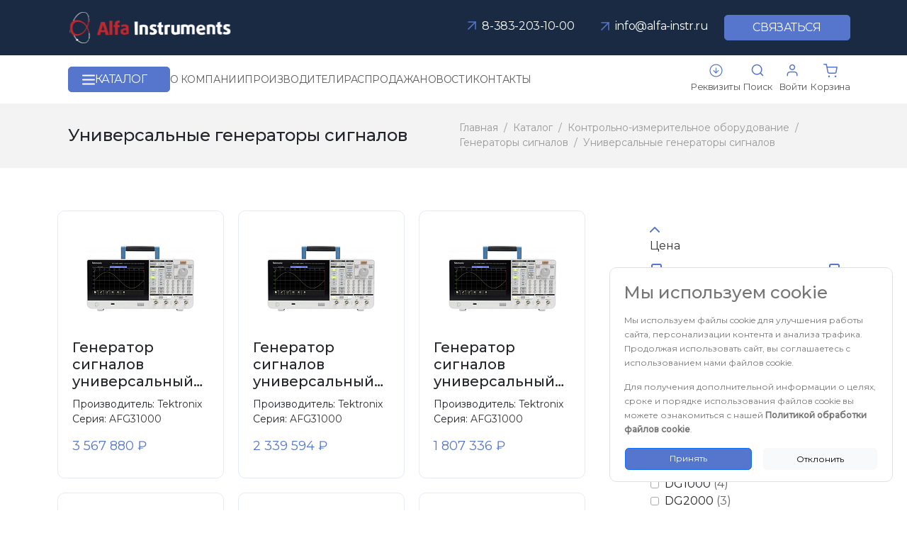

--- FILE ---
content_type: text/html; charset=UTF-8
request_url: https://alfa-instr.ru/catalog/kontrolno-izmeritelnoe-oborudovanie/generatory-signalov/generatory-signalov-universalnye/filter/seriya-is-afg31000/apply/
body_size: 70950
content:
<!doctype html>
<html lang="ru">
<head>
    <meta http-equiv="Content-Type" content="text/html; charset=UTF-8" />
<meta name="robots" content="noindex, nofollow" />
<meta name="keywords" content="Генераторы ВЧ-сигналов, генераторы сигналов, Генераторы высокочастотных сигналов, генератор аналоговый, генератор векторных сигналов, Генераторы сигналов произвольной формы, Генераторы сигналов универсальные" />
<meta name="description" content="Позволяют управлять амплитудой, частотой и фазой сигнала, а также смещением спадов✔. Генераторы rigol по ценам от 35 082 рублей в Новосибирске✔" />
<script data-skip-moving="true">(function(w, d, n) {var cl = "bx-core";var ht = d.documentElement;var htc = ht ? ht.className : undefined;if (htc === undefined || htc.indexOf(cl) !== -1){return;}var ua = n.userAgent;if (/(iPad;)|(iPhone;)/i.test(ua)){cl += " bx-ios";}else if (/Windows/i.test(ua)){cl += ' bx-win';}else if (/Macintosh/i.test(ua)){cl += " bx-mac";}else if (/Linux/i.test(ua) && !/Android/i.test(ua)){cl += " bx-linux";}else if (/Android/i.test(ua)){cl += " bx-android";}cl += (/(ipad|iphone|android|mobile|touch)/i.test(ua) ? " bx-touch" : " bx-no-touch");cl += w.devicePixelRatio && w.devicePixelRatio >= 2? " bx-retina": " bx-no-retina";if (/AppleWebKit/.test(ua)){cl += " bx-chrome";}else if (/Opera/.test(ua)){cl += " bx-opera";}else if (/Firefox/.test(ua)){cl += " bx-firefox";}ht.className = htc ? htc + " " + cl : cl;})(window, document, navigator);</script>

<link href="//code.jquery.com/ui/1.12.1/themes/base/jquery-ui.min.css" type="text/css"  rel="stylesheet" />
<link href="/bitrix/css/main/font-awesome.css?165996136228801" type="text/css"  rel="stylesheet" />
<link href="/bitrix/js/ui/design-tokens/dist/ui.design-tokens.css?174539297826358" type="text/css"  rel="stylesheet" />
<link href="/bitrix/js/ui/fonts/opensans/ui.font.opensans.css?17453920852555" type="text/css"  rel="stylesheet" />
<link href="/bitrix/js/main/popup/dist/main.popup.bundle.css?174539317429852" type="text/css"  rel="stylesheet" />
<link href="/bitrix/css/main/themes/blue/style.css?1600667989386" type="text/css"  rel="stylesheet" />
<link href="/bitrix/cache/css/s1/main-new-2025/page_d311b0978cc18d4b7b3f7d0afd52bb13/page_d311b0978cc18d4b7b3f7d0afd52bb13_v1.css?17636063335204" type="text/css"  rel="stylesheet" />
<link href="/bitrix/cache/css/s1/main-new-2025/template_6587a1e7c443d0564d10dd62d1506b69/template_6587a1e7c443d0564d10dd62d1506b69_v1.css?1766996152500273" type="text/css"  data-template-style="true" rel="stylesheet" />




<script type="extension/settings" data-extension="currency.currency-core">{"region":"ru"}</script>


<meta name="viewport" content="width=device-width, initial-scale=1.0, minimum-scale=1.0">
<link rel="shortcut icon" href="/upload/favicon.ico" type="image/x-icon">
<meta property="ya:interaction" content="XML_FORM" />
<meta property="ya:interaction:url" content="https://alfa-instr.ru/catalog/kontrolno-izmeritelnoe-oborudovanie/generatory-signalov/generatory-signalov-universalnye/filter/seriya-is-afg31000/apply/?mode=xml" />
<link rel='canonical' href='https://alfa-instr.ru/catalog/kontrolno-izmeritelnoe-oborudovanie/generatory-signalov/generatory-signalov-universalnye/filter/seriya-is-afg31000/apply/'>

    <title>Генераторы сигналов rigol. Цена от 35082 руб✔.</title>
			
	
	
	
	
			<link rel="icon" href="/favicon.svg" sizes="any" type="image/svg+xml">
		<link rel="preconnect" href="https://fonts.googleapis.com">
	<link rel="preconnect" href="https://fonts.gstatic.com" crossorigin>
	<link href="https://fonts.googleapis.com/css2?family=Montserrat:ital,wght@0,400;0,500;1,400;1,500&display=swap" rel="stylesheet">
    
					
	<!-- OWL SLIDER -->
		
	<!--jQuery UI Slider-->  
	
    		        
		

    <style>
        .title-search-result {
            position: fixed;
            top: 196px;
            height: calc(100vh - 193px) !important;
            max-height: unset !important;
        }
        .bx-touch .title-search-result {
            height: calc(100vh - 293px) !important;
        }
    </style>

</head>
<body>
<!-- HEADER -->
<header>
	<div class="header-top">
        <div class="container">
            <div class="logotype">
                <a href="/">    <svg id="logotype" width="232" height="44" viewBox="0 0 258 50" fill="none" xmlns="http://www.w3.org/2000/svg" xmlns:xlink="http://www.w3.org/1999/xlink">
        <rect width="258" height="50" fill="url(#pattern0)"/>
        <defs>
            <pattern id="pattern0" patternContentUnits="objectBoundingBox" width="1" height="1">
                <use xlink:href="#image0_234_245" transform="translate(0 -0.000939086) scale(0.00126904 0.00654822)"/>
            </pattern>
            <image id="image0_234_245" width="788" height="153" xlink:href="[data-uri]"/>
        </defs>
    </svg>
</a>            </div>
            <!--noindex-->
            <a href="tel:83832031000" class="mobile-only mobile-phone-icon">
                <svg width="21" height="21" viewBox="0 0 21 21" fill="none" xmlns="http://www.w3.org/2000/svg">
                    <path d="M12.8459 8.1542C12.7678 8.07619 12.7059 7.98354 12.6636 7.88157C12.6213 7.77959 12.5996 7.67028 12.5996 7.5599C12.5996 7.44951 12.6213 7.3402 12.6636 7.23822C12.7059 7.13625 12.7678 7.0436 12.8459 6.96559L16.4527 3.35986H14.2803C14.0575 3.35986 13.8438 3.27136 13.6863 3.11383C13.5287 2.9563 13.4402 2.74264 13.4402 2.51986C13.4402 2.29708 13.5287 2.08342 13.6863 1.92588C13.8438 1.76835 14.0575 1.67985 14.2803 1.67985H18.4803C18.7031 1.67985 18.9168 1.76835 19.0743 1.92588C19.2318 2.08342 19.3203 2.29708 19.3203 2.51986V6.71989C19.3203 6.94267 19.2318 7.15633 19.0743 7.31386C18.9168 7.47139 18.7031 7.5599 18.4803 7.5599C18.2575 7.5599 18.0439 7.47139 17.8863 7.31386C17.7288 7.15633 17.6403 6.94267 17.6403 6.71989V4.54742L14.0346 8.1542C13.9565 8.2323 13.8639 8.29426 13.7619 8.33653C13.6599 8.3788 13.5506 8.40056 13.4402 8.40056C13.3298 8.40056 13.2205 8.3788 13.1186 8.33653C13.0166 8.29426 12.9239 8.2323 12.8459 8.1542ZM20.9878 15.8634C20.8005 17.2861 20.1018 18.5921 19.022 19.5374C17.9423 20.4827 16.5553 21.0026 15.1203 21C6.78313 21 9.50124e-06 14.2169 9.50124e-06 5.87988C-0.00256302 4.44483 0.51734 3.05791 1.46261 1.97815C2.40789 0.898404 3.71389 0.199664 5.1367 0.0124405C5.49637 -0.0315707 5.86063 0.0418825 6.17513 0.221841C6.48964 0.4018 6.73753 0.678619 6.88183 1.011L9.09947 5.96283V5.97543C9.20981 6.23001 9.25538 6.50796 9.23211 6.78444C9.20884 7.06092 9.11745 7.32734 8.96611 7.5599C8.94721 7.58825 8.92726 7.6145 8.90626 7.64075L6.72012 10.2322C7.50659 11.8303 9.17822 13.4872 10.7973 14.2757L13.3531 12.1012C13.3782 12.0801 13.4045 12.0604 13.4318 12.0424C13.6639 11.8868 13.9313 11.7918 14.2096 11.7661C14.4878 11.7404 14.7681 11.7849 15.0247 11.8954L15.0384 11.9017L19.985 14.1182C20.3182 14.2619 20.5959 14.5095 20.7766 14.824C20.9574 15.1386 21.0315 15.5032 20.9878 15.8634ZM19.3203 15.6534C19.3203 15.6534 19.313 15.6534 19.3088 15.6534L14.3737 13.442L11.8169 15.6177C11.7921 15.6387 11.7662 15.6583 11.7392 15.6765C11.4975 15.8377 11.218 15.9336 10.9281 15.9545C10.6383 15.9755 10.3479 15.9209 10.0854 15.7962C8.11875 14.8459 6.15836 12.9002 5.20705 10.9546C5.08108 10.694 5.02455 10.4053 5.04295 10.1165C5.06134 9.8277 5.15404 9.54852 5.31205 9.30606C5.32986 9.27759 5.34987 9.25056 5.3719 9.22521L7.56014 6.63064L5.3551 1.6956C5.35469 1.69141 5.35469 1.68719 5.3551 1.683C4.33685 1.81583 3.40194 2.31528 2.72545 3.08782C2.04896 3.86037 1.67729 4.85302 1.68004 5.87988C1.68393 9.44322 3.1012 12.8595 5.62089 15.3792C8.14058 17.8988 11.5569 19.3161 15.1203 19.32C16.1465 19.3235 17.1389 18.9531 17.9119 18.2781C18.6849 17.6031 19.1856 16.6697 19.3203 15.6523V15.6534Z" fill="#5576CC"/>
                </svg>
            </a>
            <!--/noindex-->
            <div class="top-contact">
                <div class="contacts">
                    <!--<a class="phone" href="tel:83832031000">--><!--</a>-->
<a class="phone" href="tel:83832031000">
<svg xmlns="http://www.w3.org/2000/svg" width="12" height="12" viewBox="0 0 12 12" fill="none">
  <path d="M1 1L11 11" stroke="#5576CC" stroke-width="1.5" stroke-linecap="round" stroke-linejoin="round"/>
  <path d="M11 1V11H1" stroke="#5576CC" stroke-width="1.5" stroke-linecap="round" stroke-linejoin="round"/>
</svg>

    <span class="m-call-tracking-widget" data-settings='{"id":18649}'>8-383-203-10-00</span></a>
<a class="mail" href="mailto:info@alfa-instr.ru">
<svg xmlns="http://www.w3.org/2000/svg" width="12" height="12" viewBox="0 0 12 12" fill="none">
  <path d="M1 1L11 11" stroke="#5576CC" stroke-width="1.5" stroke-linecap="round" stroke-linejoin="round"/>
  <path d="M11 1V11H1" stroke="#5576CC" stroke-width="1.5" stroke-linecap="round" stroke-linejoin="round"/>
</svg>

    <span>info@alfa-instr.ru</span></a>                </div>
                <div class="contact-us-button">
                    Связаться                </div>
            </div>
        </div>
	</div>
    <div class="top-logo-print">
            	<img src="/img/logo-top.svg" alt="">
    </div>
	<div class="header-bottom">
        <div class="container">
            <div class="search-m default-button">
                Поиск
            </div>

            <div class="top-menu">
                
<ul>
			<li><a href="/catalog/" class="main-menu-link menu-item-bold">Каталог</a></li>				<li><a href="/about/">О&nbsp;компании</a></li>				<li><a href="/partners/">Производители</a></li>				<li><a href="/sale/">Распродажа</a></li>				<li><a href="/blog/">Новости</a></li>				<li><a href="/contacts/">Контакты</a></li>	</ul>
            </div>

            <div class="header-menu">
                <div class="header-menu-wrap">
                    <a class="search" href="/rekvizity-ooo-alfa-instruments.pdf">
                        <svg width="26" height="20" viewBox="0 0 26 20" fill="none" xmlns="http://www.w3.org/2000/svg">
                            <path d="M13.5 19C18.1944 19 22 15.1944 22 10.5C22 5.80558 18.1944 2 13.5 2C8.80558 2 5 5.80558 5 10.5C5 15.1944 8.80558 19 13.5 19Z" stroke="#5576CC" stroke-width="1.2" stroke-linecap="round" stroke-linejoin="round"/>
                            <path d="M10.1016 10.5L13.5016 13.9L16.9016 10.5" stroke="#5576CC" stroke-width="1.2" stroke-linecap="round" stroke-linejoin="round"/>
                            <path d="M13.5 7.09961V13.8996" stroke="#5576CC" stroke-width="1.2" stroke-linecap="round" stroke-linejoin="round"/>
                        </svg>

                        <p class="search-text">Реквизиты</p>
                    </a>
                    <div class="search">
	<!--<svg xmlns="http://www.w3.org/2000/svg" width="19.97" height="15" viewBox="0 0 19.97 20">
		<style>
		  #search-svg {
			-webkit-transition: .5s;
			-moz-transition: .5s;
			-o-transition: .5s;
			transition: .5s;
		  }
		</style>
	  <path id="search-svg" d="M1646.77,89.565a7.639,7.639,0,0,0,4.96-1.812l6.02,6.04a0.693,0.693,0,0,0,.5.207,0.677,0.677,0,0,0,.5-0.207,0.7,0.7,0,0,0,0-1l-6.02-6.04A7.754,7.754,0,1,0,1646.77,89.565Zm0-14.15a6.368,6.368,0,1,1-6.36,6.368A6.366,6.366,0,0,1,1646.77,75.415Z" transform="translate(-1639 -74)" fill-rule="evenodd" fill="#333"/>
	</svg>-->
    <svg width="20" height="20" viewBox="0 0 20 20" fill="none" xmlns="http://www.w3.org/2000/svg">
        <path fill-rule="evenodd" clip-rule="evenodd" d="M3.25 9.16667C3.25 5.89898 5.89898 3.25 9.16667 3.25C12.4344 3.25 15.0833 5.89898 15.0833 9.16667C15.0833 10.7631 14.4511 12.2118 13.4233 13.2762C13.3959 13.2969 13.3696 13.3197 13.3447 13.3447C13.3197 13.3696 13.2969 13.3959 13.2762 13.4233C12.2119 14.4511 10.7631 15.0833 9.16667 15.0833C5.89898 15.0833 3.25 12.4344 3.25 9.16667ZM13.854 14.9146C12.5764 15.9577 10.9446 16.5833 9.16667 16.5833C5.07055 16.5833 1.75 13.2628 1.75 9.16667C1.75 5.07055 5.07055 1.75 9.16667 1.75C13.2628 1.75 16.5833 5.07055 16.5833 9.16667C16.5833 10.9446 15.9577 12.5764 14.9147 13.854L18.0303 16.9697C18.3232 17.2626 18.3232 17.7374 18.0303 18.0303C17.7375 18.3232 17.2626 18.3232 16.9697 18.0303L13.854 14.9146Z" fill="#5576CC"/>
    </svg>

    <p class="search-text">Поиск</p>
</div>
                    <!-- Change data-login for test -->
<div class="login" data-login="no">
	<!--<svg xmlns="http://www.w3.org/2000/svg" width="11.94" height="15" viewBox="0 0 11.94 17.5">
		<style>
		  #login-svg {
			-webkit-transition: .5s;
			-moz-transition: .5s;
			-o-transition: .5s;
			transition: .5s;
		  }
		</style>
	  <path id="login-svg" d="M1749.96,84.018a3.55,3.55,0,0,0,3.65-3.7V78.2a3.645,3.645,0,1,0-7.29,0v2.115A3.542,3.542,0,0,0,1749.96,84.018Zm-2.6-5.817a2.6,2.6,0,1,1,5.2,0v2.115a2.6,2.6,0,1,1-5.2,0V78.2h0Zm6.3,4.224-0.13-.045-0.06.119a4.592,4.592,0,0,1-.48.7l-0.15.181,0.23,0.064c1.69,0.47,1.71,5.816,1.78,7.5h-9.77c0.07-1.684-.07-7.028,1.62-7.5l0.22-.064-0.14-.181a4.621,4.621,0,0,1-.48-0.7l-0.06-.119-0.13.045c-2.11.709-2.11,6.351-2.11,8.518V92h11.92V90.943C1755.92,88.775,1755.77,83.134,1753.66,82.424Z" fill="#333" transform="translate(-1744 -74.5)"/>
	</svg>-->
    <svg width="20" height="20" viewBox="0 0 20 20" fill="none" xmlns="http://www.w3.org/2000/svg">
        <path fill-rule="evenodd" clip-rule="evenodd" d="M6.45931 5.87958C6.45931 4.43216 7.63268 3.25879 9.0801 3.25879C10.5275 3.25879 11.7009 4.43216 11.7009 5.87958C11.7009 7.327 10.5275 8.50036 9.0801 8.50036C7.63268 8.50036 6.45931 7.327 6.45931 5.87958ZM9.0801 1.75879C6.80425 1.75879 4.95931 3.60373 4.95931 5.87958C4.95931 8.15542 6.80425 10.0004 9.0801 10.0004C11.3559 10.0004 13.2009 8.15542 13.2009 5.87958C13.2009 3.60373 11.3559 1.75879 9.0801 1.75879ZM5.71063 11.8712C4.61773 11.8712 3.56959 12.3053 2.79679 13.0781C2.024 13.8509 1.58984 14.899 1.58984 15.9919V17.6773C1.58984 18.0915 1.92563 18.4273 2.33984 18.4273C2.75406 18.4273 3.08984 18.0915 3.08984 17.6773V15.9919C3.08984 15.2969 3.36596 14.6303 3.85745 14.1388C4.34895 13.6473 5.01555 13.3712 5.71063 13.3712H12.4522C13.1473 13.3712 13.8139 13.6473 14.3054 14.1388C14.7969 14.6303 15.073 15.2969 15.073 15.9919V17.6773C15.073 18.0915 15.4088 18.4273 15.823 18.4273C16.2372 18.4273 16.573 18.0915 16.573 17.6773V15.9919C16.573 14.899 16.1388 13.8509 15.366 13.0781C14.5932 12.3053 13.5451 11.8712 12.4522 11.8712H5.71063Z" fill="#5576CC"/>
    </svg>

    <p class="login-text">Войти</p>

	<div class="account-info">
		<div class="arrow-account">
			<img src="/img/arrow-account.svg" alt="">
		</div>
		<ul class="account-menu">
			<li><a href="/personal/order/">История заказов</a></li>
			<li><a href="/personal/profile/">Личные данные</a></li>
			<li><a href="/personal/password/">Данные доступа</a></li>
		</ul>
		<p class="account-info-status">
			Вы начали сеанс как 		</p>
		<a class="account-info-logout" href="/catalog/kontrolno-izmeritelnoe-oborudovanie/generatory-signalov/generatory-signalov-universalnye/filter/seriya-is-afg31000/apply/?logout=yes">Выйти</a>
	</div>
</div>
                    <div class="cart">
<!--    <svg xmlns="http://www.w3.org/2000/svg" width="16" height="16" viewBox="0 0 24 24"><path d="M24 3l-.743 2h-1.929l-3.474 12h-13.239l-4.615-11h16.812l-.564 2h-13.24l2.937 7h10.428l3.432-12h4.195zm-15.5 15c-.828 0-1.5.672-1.5 1.5 0 .829.672 1.5 1.5 1.5s1.5-.671 1.5-1.5c0-.828-.672-1.5-1.5-1.5zm6.9-7-1.9 7c-.828 0-1.5.671-1.5 1.5s.672 1.5 1.5 1.5 1.5-.671 1.5-1.5c0-.828-.672-1.5-1.5-1.5z"/></svg>-->
    <svg width="20" height="20" viewBox="0 0 20 20" fill="none" xmlns="http://www.w3.org/2000/svg">
        <g clip-path="url(#clip0_1418_333)">
        <path fill-rule="evenodd" clip-rule="evenodd" d="M0.832031 0.916992C0.417818 0.916992 0.0820312 1.25278 0.0820312 1.66699C0.0820312 2.08121 0.417818 2.41699 0.832031 2.41699H3.5506L4.25745 5.9486C4.26088 5.97087 4.26528 5.99282 4.27062 6.01441L5.66307 12.9714L5.66317 12.972C5.77375 13.5281 6.07634 14.0276 6.51802 14.3831C6.95778 14.7371 7.50754 14.926 8.07185 14.917H16.1589C16.7232 14.926 17.2729 14.7371 17.7127 14.3831C18.1545 14.0275 18.4572 13.5277 18.5677 12.9714L18.5677 12.9714L18.5688 12.9658L19.9021 5.97415C19.944 5.75459 19.8857 5.5278 19.7432 5.35558C19.6008 5.18335 19.3889 5.08366 19.1654 5.08366H5.61408L4.90078 1.5198C4.83062 1.16928 4.52283 0.916992 4.16536 0.916992H0.832031ZM7.13411 12.6781L5.91431 6.58366H18.2588L17.0964 12.6792L17.0959 12.6816C17.0536 12.8916 16.9391 13.0803 16.7721 13.2147C16.6045 13.3496 16.3948 13.4213 16.1797 13.4171L16.1654 13.417H8.06537L8.05099 13.4171C7.8359 13.4213 7.6262 13.3496 7.45862 13.2147C7.29104 13.0798 7.17624 12.8902 7.13433 12.6792L7.13411 12.6781ZM7.91406 20C8.60442 20 9.16406 19.4404 9.16406 18.75C9.16406 18.0596 8.60442 17.5 7.91406 17.5C7.22371 17.5 6.66406 18.0596 6.66406 18.75C6.66406 19.4404 7.22371 20 7.91406 20ZM17.082 20C17.7724 20 18.332 19.4404 18.332 18.75C18.332 18.0596 17.7724 17.5 17.082 17.5C16.3917 17.5 15.832 18.0596 15.832 18.75C15.832 19.4404 16.3917 20 17.082 20Z" fill="#5576CC"/>
        </g>
        <defs>
        <clipPath id="clip0_1418_333">
        <rect width="20" height="20" fill="white"/>
        </clipPath>
        </defs>
    </svg>

	<p class="cart-text">Корзина</p>
			<div class="cart-info">
			<!--'start_frame_cache_FKauiI'-->    <div class="row gx-0">
        <div class="col-xs-12 gx-0 text-start title">
            <span>Лист заказа</span>
            <span class="close">
                <svg width="24" height="25" viewBox="0 0 24 25" fill="none" xmlns="http://www.w3.org/2000/svg">
                <path d="M19 3.5H5C3.89543 3.5 3 4.39543 3 5.5V19.5C3 20.6046 3.89543 21.5 5 21.5H19C20.1046 21.5 21 20.6046 21 19.5V5.5C21 4.39543 20.1046 3.5 19 3.5Z" stroke="#E8E8E8" stroke-linecap="round" stroke-linejoin="round"/>
                <path d="M9 9.5L15 15.5" stroke="#E8E8E8" stroke-linecap="round" stroke-linejoin="round"/>
                <path d="M15 9.5L9 15.5" stroke="#E8E8E8" stroke-linecap="round" stroke-linejoin="round"/>
                </svg>
            </span>
        </div>
    </div>
    <div class="arrow-account">
        <img src="/img/arrow-account.svg" alt="">
    </div>
	<div class="cart-info-wrap">
		<p class="empty-cart-text">Ваша корзина пуста</p>
	</div>
<!--'end_frame_cache_FKauiI'-->		</div>
	</div>                </div>
            </div>
        </div>
			</div>

	<!-- MAIN MENU -->
	<div class="main-menu">
		<div class="main-menu-wrap container">
			

                    
            <ul class="main-menu-category main-menu-category-1">
            <li aaa1>
                <a href="/catalog/kontrolno-izmeritelnoe-oborudovanie/"
                   class="root-item">
                    <h2>Контрольно-измерительное оборудование</h2>
                    <svg width="8" height="14" viewBox="0 0 8 14" fill="none" xmlns="http://www.w3.org/2000/svg">
                        <path d="M1 13L7 7L0.999999 1" stroke="#5576CC" stroke-width="2" stroke-linecap="round" stroke-linejoin="round"/>
                    </svg>
                </a>
            <ul>
        
                
        
        
        
                    
                        <li><ul class="main-menu-category main-menu-category-2">
                        <li aaa2>
            <!--<a href="#" class="section-parent-arrow select">
                <img src="/img/arrow-sidebar.svg" alt="">
            </a>-->
            <a href="/catalog/kontrolno-izmeritelnoe-oborudovanie/analizatory/"
               class="root-item is-parent"><span>Анализаторы<svg width="15" height="15" viewBox="0 0 15 15" fill="none" xmlns="http://www.w3.org/2000/svg">
                <path d="M3.75 5.625L7.5 9.375L11.25 5.625" stroke="#5576CC" stroke-width="1.5" stroke-linecap="round" stroke-linejoin="round"/>
                </svg></span>
            </a>
                
        
        
        
                    
                
                        <ul class="main-menu-category main-menu-category-3">
                        <li aaa33><a href="/catalog/kontrolno-izmeritelnoe-oborudovanie/analizatory/analizatory-vektornykh-tsepey/"
                   class="root-item">Анализаторы цепей векторные</a>
            </li>
        
        
        
                    
                
                    <li aaa33><a href="/catalog/kontrolno-izmeritelnoe-oborudovanie/analizatory/analizatory-kachestva-elektroenergii/"
                   class="root-item">Анализаторы качества электроэнергии</a>
            </li>
        
        
        
                    
                
                    <li aaa33><a href="/catalog/kontrolno-izmeritelnoe-oborudovanie/analizatory/analizatory-parametricheskie/"
                   class="root-item">Анализаторы параметрические</a>
            </li>
        
        
        
                    
                
                    <li aaa33><a href="/catalog/kontrolno-izmeritelnoe-oborudovanie/analizatory/analizatory-spektra/"
                   class="root-item">Анализаторы спектра</a>
            </li>
        
        
        
                    
                
                    <li aaa33><a href="/catalog/kontrolno-izmeritelnoe-oborudovanie/analizatory/analizatory-fazovykh-shumov/"
                   class="root-item">Анализаторы фазовых шумов</a>
            </li>
        
        
        
                    
                
                    <li aaa33><a href="/catalog/kontrolno-izmeritelnoe-oborudovanie/analizatory/testery-koeffitsientov-bitovykh-oshibok/"
                   class="root-item">Тестеры коэффициентов битовых ошибок</a>
            </li>
        
        
        
                    
                
                    <li aaa33><a href="/catalog/kontrolno-izmeritelnoe-oborudovanie/analizatory/analizatory_batarey/"
                   class="root-item">Анализаторы батарей</a>
            </li>
        
        
        
                    
                
                    <li aaa33><a href="/catalog/kontrolno-izmeritelnoe-oborudovanie/analizatory/aksessuary_i_optsii_k_analizatoram/"
                   class="root-item">Аксессуары и опции</a>
            </li>
        
        
        
            </ul></li>        
                            <li aaa22>
            <a href="/catalog/kontrolno-izmeritelnoe-oborudovanie/attenyuatory/"
               class="root-item is-parent"><span>Аттенюаторы<svg width="15" height="15" viewBox="0 0 15 15" fill="none" xmlns="http://www.w3.org/2000/svg">
<path d="M3.75 5.625L7.5 9.375L11.25 5.625" stroke="#5576CC" stroke-width="1.5" stroke-linecap="round" stroke-linejoin="round"/>
</svg></span>
</a>
            </li>
        
        
        
        
                    
                    <li aaa2>
            <!--<a href="#" class="section-parent-arrow select">
                <img src="/img/arrow-sidebar.svg" alt="">
            </a>-->
            <a href="/catalog/kontrolno-izmeritelnoe-oborudovanie/vysokochuvstvitelnye-izmereniya-elektricheskikh-parametrov/"
               class="root-item is-parent"><span>Высокочувствительные измерения электрических параметров<svg width="15" height="15" viewBox="0 0 15 15" fill="none" xmlns="http://www.w3.org/2000/svg">
                <path d="M3.75 5.625L7.5 9.375L11.25 5.625" stroke="#5576CC" stroke-width="1.5" stroke-linecap="round" stroke-linejoin="round"/>
                </svg></span>
            </a>
                
        
        
        
                    
                
                        <ul class="main-menu-category main-menu-category-3">
                        <li aaa33><a href="/catalog/kontrolno-izmeritelnoe-oborudovanie/vysokochuvstvitelnye-izmereniya-elektricheskikh-parametrov/nanovoltmetry-pikoampermetry-elektrometry/"
                   class="root-item">Нановольтметры, пикоамперметры, электрометры</a>
            </li>
        
        
        
                    
                
                    <li aaa33><a href="/catalog/kontrolno-izmeritelnoe-oborudovanie/vysokochuvstvitelnye-izmereniya-elektricheskikh-parametrov/sinkhronnye-usiliteli/"
                   class="root-item">Синхронные усилители</a>
            </li>
        
        
        
            </ul></li>        
                    <li aaa2>
            <!--<a href="#" class="section-parent-arrow select">
                <img src="/img/arrow-sidebar.svg" alt="">
            </a>-->
            <a href="/catalog/kontrolno-izmeritelnoe-oborudovanie/generatory-signalov/"
               class="root-item is-parent"><span>Генераторы сигналов<svg width="15" height="15" viewBox="0 0 15 15" fill="none" xmlns="http://www.w3.org/2000/svg">
                <path d="M3.75 5.625L7.5 9.375L11.25 5.625" stroke="#5576CC" stroke-width="1.5" stroke-linecap="round" stroke-linejoin="round"/>
                </svg></span>
            </a>
                
        
        
        
                    
                
                        <ul class="main-menu-category main-menu-category-3">
                        <li aaa33><a href="/catalog/kontrolno-izmeritelnoe-oborudovanie/generatory-signalov/generatory-vch-signalov/"
                   class="root-item">Генераторы ВЧ-сигналов</a>
            </li>
        
        
        
                    
                
                    <li aaa33><a href="/catalog/kontrolno-izmeritelnoe-oborudovanie/generatory-signalov/generatory-signalov-pf-i-sf/"
                   class="root-item">Генераторы сигналов произвольной формы</a>
            </li>
        
        
        
                    
                
                    <li aaa33><a href="/catalog/kontrolno-izmeritelnoe-oborudovanie/generatory-signalov/generatory-signalov-universalnye/"
                   class="root-item-selected">Генераторы сигналов универсальные</a>
            </li>
        
        
        
                    
                
                    <li aaa33><a href="/catalog/kontrolno-izmeritelnoe-oborudovanie/generatory-signalov/sintezatory-chastot/"
                   class="root-item">Синтезаторы частот</a>
            </li>
        
        
        
                    
                
                    <li aaa33><a href="/catalog/kontrolno-izmeritelnoe-oborudovanie/generatory-signalov/aksessuary_i_optsii_k_generatoram/"
                   class="root-item">Аксессуары и опции</a>
            </li>
        
        
        
            </ul></li>        
                    <li aaa2>
            <!--<a href="#" class="section-parent-arrow select">
                <img src="/img/arrow-sidebar.svg" alt="">
            </a>-->
            <a href="/catalog/kontrolno-izmeritelnoe-oborudovanie/izmeriteli-lcr/"
               class="root-item is-parent"><span>Измерители RLC<svg width="15" height="15" viewBox="0 0 15 15" fill="none" xmlns="http://www.w3.org/2000/svg">
                <path d="M3.75 5.625L7.5 9.375L11.25 5.625" stroke="#5576CC" stroke-width="1.5" stroke-linecap="round" stroke-linejoin="round"/>
                </svg></span>
            </a>
                
        
        
        
                    
                
                        <ul class="main-menu-category main-menu-category-3">
                        <li aaa33><a href="/catalog/kontrolno-izmeritelnoe-oborudovanie/izmeriteli-lcr/analizatory_impedansa/"
                   class="root-item">Анализаторы импеданса</a>
            </li>
        
        
        
                    
                
                    <li aaa33><a href="/catalog/kontrolno-izmeritelnoe-oborudovanie/izmeriteli-lcr/nastolnye_izmeriteli_rlc/"
                   class="root-item">Настольные измерители RLC</a>
            </li>
        
        
        
                    
                
                    <li aaa33><a href="/catalog/kontrolno-izmeritelnoe-oborudovanie/izmeriteli-lcr/ruchnye_izmeriteli_rlc/"
                   class="root-item">Ручные измерители RLC</a>
            </li>
        
        
        
                    
                
                    <li aaa33><a href="/catalog/kontrolno-izmeritelnoe-oborudovanie/izmeriteli-lcr/aksessuary/"
                   class="root-item">Аксессуары</a>
            </li>
        
        
        
                    
                
                    <li aaa33><a href="/catalog/kontrolno-izmeritelnoe-oborudovanie/izmeriteli-lcr/mery/"
                   class="root-item">Меры</a>
            </li>
        
        
        
            </ul></li>        
                    <li aaa2>
            <!--<a href="#" class="section-parent-arrow select">
                <img src="/img/arrow-sidebar.svg" alt="">
            </a>-->
            <a href="/catalog/kontrolno-izmeritelnoe-oborudovanie/istochniki-pitaniya/"
               class="root-item is-parent"><span>Источники питания<svg width="15" height="15" viewBox="0 0 15 15" fill="none" xmlns="http://www.w3.org/2000/svg">
                <path d="M3.75 5.625L7.5 9.375L11.25 5.625" stroke="#5576CC" stroke-width="1.5" stroke-linecap="round" stroke-linejoin="round"/>
                </svg></span>
            </a>
                
        
        
        
                    
                
                        <ul class="main-menu-category main-menu-category-3">
                        <li aaa33><a href="/catalog/kontrolno-izmeritelnoe-oborudovanie/istochniki-pitaniya/istochniki_pitaniya-01/"
                   class="root-item">Источники питания</a>
            </li>
        
        
        
                    
                
                    <li aaa33><a href="/catalog/kontrolno-izmeritelnoe-oborudovanie/istochniki-pitaniya/aksessuary_i_optsii_k_istochnikam/"
                   class="root-item">Аксессуары и опции </a>
            </li>
        
        
        
            </ul></li>        
                    <li aaa2>
            <!--<a href="#" class="section-parent-arrow select">
                <img src="/img/arrow-sidebar.svg" alt="">
            </a>-->
            <a href="/catalog/kontrolno-izmeritelnoe-oborudovanie/elektronnye-nagruzki/"
               class="root-item is-parent"><span>Электронные нагрузки<svg width="15" height="15" viewBox="0 0 15 15" fill="none" xmlns="http://www.w3.org/2000/svg">
                <path d="M3.75 5.625L7.5 9.375L11.25 5.625" stroke="#5576CC" stroke-width="1.5" stroke-linecap="round" stroke-linejoin="round"/>
                </svg></span>
            </a>
                
        
        
        
                    
                
                        <ul class="main-menu-category main-menu-category-3">
                        <li aaa33><a href="/catalog/kontrolno-izmeritelnoe-oborudovanie/elektronnye-nagruzki/elektronnye_nagruzki_/"
                   class="root-item">Электронные нагрузки</a>
            </li>
        
        
        
                    
                
                    <li aaa33><a href="/catalog/kontrolno-izmeritelnoe-oborudovanie/elektronnye-nagruzki/aksessuary_i_optsii_k_nagruzkam/"
                   class="root-item">Аксессуары и опции </a>
            </li>
        
        
        
            </ul></li>        
                            <li aaa22>
            <a href="/catalog/kontrolno-izmeritelnoe-oborudovanie/istochniki-izmeriteli/"
               class="root-item is-parent"><span>Источники-измерители<svg width="15" height="15" viewBox="0 0 15 15" fill="none" xmlns="http://www.w3.org/2000/svg">
<path d="M3.75 5.625L7.5 9.375L11.25 5.625" stroke="#5576CC" stroke-width="1.5" stroke-linecap="round" stroke-linejoin="round"/>
</svg></span>
</a>
            </li>
        
        
        
        
                    
                    <li aaa2>
            <!--<a href="#" class="section-parent-arrow select">
                <img src="/img/arrow-sidebar.svg" alt="">
            </a>-->
            <a href="/catalog/kontrolno-izmeritelnoe-oborudovanie/kalibratory/"
               class="root-item is-parent"><span>Калибраторы<svg width="15" height="15" viewBox="0 0 15 15" fill="none" xmlns="http://www.w3.org/2000/svg">
                <path d="M3.75 5.625L7.5 9.375L11.25 5.625" stroke="#5576CC" stroke-width="1.5" stroke-linecap="round" stroke-linejoin="round"/>
                </svg></span>
            </a>
                
        
        
        
                    
                
                        <ul class="main-menu-category main-menu-category-3">
                        <li aaa33><a href="/catalog/kontrolno-izmeritelnoe-oborudovanie/kalibratory/kalibrovka-elektricheskikh-velichin/"
                   class="root-item">Калибровка электрических величин</a>
            </li>
        
        
        
                    
                
                    <li aaa33><a href="/catalog/kontrolno-izmeritelnoe-oborudovanie/kalibratory/kalibrovka-ustroystv-izmereniya-temperatury/"
                   class="root-item">Калибровка устройств измерения температуры</a>
            </li>
        
        
        
                    
                
                    <li aaa33><a href="/catalog/kontrolno-izmeritelnoe-oborudovanie/kalibratory/kalibratory_tekhnologicheskikh_protsessov/"
                   class="root-item">Калибраторы технологических процессов</a>
            </li>
        
        
        
            </ul></li>        
                    <li aaa2>
            <!--<a href="#" class="section-parent-arrow select">
                <img src="/img/arrow-sidebar.svg" alt="">
            </a>-->
            <a href="/catalog/kontrolno-izmeritelnoe-oborudovanie/ostsillografy_i_aksessuary/"
               class="root-item is-parent"><span>Осциллографы и аксессуары<svg width="15" height="15" viewBox="0 0 15 15" fill="none" xmlns="http://www.w3.org/2000/svg">
                <path d="M3.75 5.625L7.5 9.375L11.25 5.625" stroke="#5576CC" stroke-width="1.5" stroke-linecap="round" stroke-linejoin="round"/>
                </svg></span>
            </a>
                
        
        
        
                    
                
                        <ul class="main-menu-category main-menu-category-3">
                        <li aaa33><a href="/catalog/kontrolno-izmeritelnoe-oborudovanie/ostsillografy_i_aksessuary/ostsillografy/"
                   class="root-item">Осциллографы</a>
            </li>
        
        
        
                    
                
                    <li aaa33><a href="/catalog/kontrolno-izmeritelnoe-oborudovanie/ostsillografy_i_aksessuary/aksessuary-i-optsii/"
                   class="root-item">Аксессуары и опции</a>
            </li>
        
        
        
                    
                
                    <li aaa33><a href="/catalog/kontrolno-izmeritelnoe-oborudovanie/ostsillografy_i_aksessuary/probniki/"
                   class="root-item">Пробники</a>
            </li>
        
        
        
            </ul></li>        
                    <li aaa2>
            <!--<a href="#" class="section-parent-arrow select">
                <img src="/img/arrow-sidebar.svg" alt="">
            </a>-->
            <a href="/catalog/kontrolno-izmeritelnoe-oborudovanie/multimetry_i_aksessuary/"
               class="root-item is-parent"><span>Мультиметры и аксессуары<svg width="15" height="15" viewBox="0 0 15 15" fill="none" xmlns="http://www.w3.org/2000/svg">
                <path d="M3.75 5.625L7.5 9.375L11.25 5.625" stroke="#5576CC" stroke-width="1.5" stroke-linecap="round" stroke-linejoin="round"/>
                </svg></span>
            </a>
                
        
        
        
                    
                
                        <ul class="main-menu-category main-menu-category-3">
                        <li aaa33><a href="/catalog/kontrolno-izmeritelnoe-oborudovanie/multimetry_i_aksessuary/aksessuary_k_multimetram/"
                   class="root-item">Аксессуары к мультиметрам</a>
            </li>
        
        
        
                    
                
                    <li aaa33><a href="/catalog/kontrolno-izmeritelnoe-oborudovanie/multimetry_i_aksessuary/multimetry/"
                   class="root-item">Мультиметры</a>
            </li>
        
        
        
            </ul></li>        
                    <li aaa2>
            <!--<a href="#" class="section-parent-arrow select">
                <img src="/img/arrow-sidebar.svg" alt="">
            </a>-->
            <a href="/catalog/kontrolno-izmeritelnoe-oborudovanie/zondovye-izmereniya/"
               class="root-item is-parent"><span>Зондовые измерения<svg width="15" height="15" viewBox="0 0 15 15" fill="none" xmlns="http://www.w3.org/2000/svg">
                <path d="M3.75 5.625L7.5 9.375L11.25 5.625" stroke="#5576CC" stroke-width="1.5" stroke-linecap="round" stroke-linejoin="round"/>
                </svg></span>
            </a>
                
        
        
        
                    
                
                        <ul class="main-menu-category main-menu-category-3">
                        <li aaa33><a href="/catalog/kontrolno-izmeritelnoe-oborudovanie/zondovye-izmereniya/ruchnye-zondovye-stantsii/"
                   class="root-item">Ручные зондовые станции</a>
            </li>
        
        
        
                    
                
                    <li aaa33><a href="/catalog/kontrolno-izmeritelnoe-oborudovanie/zondovye-izmereniya/poluavtomaticheskie-zondovye-stantsii/"
                   class="root-item">Полуавтоматические зондовые станции</a>
            </li>
        
        
        
                    
                
                    <li aaa33><a href="/catalog/kontrolno-izmeritelnoe-oborudovanie/zondovye-izmereniya/avtomaticheskie-zondovye-stantsii/"
                   class="root-item">Автоматические зондовые станции</a>
            </li>
        
        
        
                    
                
                    <li aaa33><a href="/catalog/kontrolno-izmeritelnoe-oborudovanie/zondovye-izmereniya/chetyrekhzondovye-izmereniya/"
                   class="root-item">Четырехзондовые измерения</a>
            </li>
        
        
        
                    
                
                    <li aaa33><a href="/catalog/kontrolno-izmeritelnoe-oborudovanie/zondovye-izmereniya/zondy_i_aksessuary/"
                   class="root-item">Зонды и аксессуары</a>
            </li>
        
        
        
            </ul></li>        
                    <li aaa2>
            <!--<a href="#" class="section-parent-arrow select">
                <img src="/img/arrow-sidebar.svg" alt="">
            </a>-->
            <a href="/catalog/kontrolno-izmeritelnoe-oborudovanie/izmereniya-temperatury/"
               class="root-item is-parent"><span>Измерения температуры<svg width="15" height="15" viewBox="0 0 15 15" fill="none" xmlns="http://www.w3.org/2000/svg">
                <path d="M3.75 5.625L7.5 9.375L11.25 5.625" stroke="#5576CC" stroke-width="1.5" stroke-linecap="round" stroke-linejoin="round"/>
                </svg></span>
            </a>
                
        
        
        
                    
                
                        <ul class="main-menu-category main-menu-category-3">
                        <li aaa33><a href="/catalog/kontrolno-izmeritelnoe-oborudovanie/izmereniya-temperatury/teplovizory/"
                   class="root-item">Тепловизоры</a>
            </li>
        
        
        
            </ul></li>        
                    <li aaa2>
            <!--<a href="#" class="section-parent-arrow select">
                <img src="/img/arrow-sidebar.svg" alt="">
            </a>-->
            <a href="/catalog/kontrolno-izmeritelnoe-oborudovanie/elektrokhimicheskoe-oborudovanie/"
               class="root-item is-parent"><span>Электрохимическое оборудование<svg width="15" height="15" viewBox="0 0 15 15" fill="none" xmlns="http://www.w3.org/2000/svg">
                <path d="M3.75 5.625L7.5 9.375L11.25 5.625" stroke="#5576CC" stroke-width="1.5" stroke-linecap="round" stroke-linejoin="round"/>
                </svg></span>
            </a>
                
        
        
        
                    
                
                        <ul class="main-menu-category main-menu-category-3">
                        <li aaa33><a href="/catalog/kontrolno-izmeritelnoe-oborudovanie/elektrokhimicheskoe-oborudovanie/potentsiostaty-galvanostaty/"
                   class="root-item">Потенциостаты-гальваностаты</a>
            </li>
        
        
        
                    
                
                    <li aaa33><a href="/catalog/kontrolno-izmeritelnoe-oborudovanie/elektrokhimicheskoe-oborudovanie/elektrokhimicheskie_sistemy/"
                   class="root-item">Электрохимические системы</a>
            </li>
        
        
        
            </ul></li></ul>                        </ul></li></ul>
                
            <ul class="main-menu-category main-menu-category-1">
            <li aaa1>
                <a href="/catalog/oborudovanie-dlya-obrabotki-kabelya/"
                   class="root-item">
                    <h2>Оборудование для обработки кабеля</h2>
                    <svg width="8" height="14" viewBox="0 0 8 14" fill="none" xmlns="http://www.w3.org/2000/svg">
                        <path d="M1 13L7 7L0.999999 1" stroke="#5576CC" stroke-width="2" stroke-linecap="round" stroke-linejoin="round"/>
                    </svg>
                </a>
            <ul>
        
                
        
        
        
                    
                            <li aaa22>
            <a href="/catalog/oborudovanie-dlya-obrabotki-kabelya/bukhtoukladchiki/"
               class="root-item is-parent"><span>Бухтоукладчики<svg width="15" height="15" viewBox="0 0 15 15" fill="none" xmlns="http://www.w3.org/2000/svg">
<path d="M3.75 5.625L7.5 9.375L11.25 5.625" stroke="#5576CC" stroke-width="1.5" stroke-linecap="round" stroke-linejoin="round"/>
</svg></span>
</a>
            </li>
        
        
        
        
                    
                            <li aaa22>
            <a href="/catalog/oborudovanie-dlya-obrabotki-kabelya/zachistka_provodov/"
               class="root-item is-parent"><span>Зачистка проводов<svg width="15" height="15" viewBox="0 0 15 15" fill="none" xmlns="http://www.w3.org/2000/svg">
<path d="M3.75 5.625L7.5 9.375L11.25 5.625" stroke="#5576CC" stroke-width="1.5" stroke-linecap="round" stroke-linejoin="round"/>
</svg></span>
</a>
            </li>
        
        
        
        
                    
                            <li aaa22>
            <a href="/catalog/oborudovanie-dlya-obrabotki-kabelya/ik_usadki_trubki/"
               class="root-item is-parent"><span>ИК усадки трубки<svg width="15" height="15" viewBox="0 0 15 15" fill="none" xmlns="http://www.w3.org/2000/svg">
<path d="M3.75 5.625L7.5 9.375L11.25 5.625" stroke="#5576CC" stroke-width="1.5" stroke-linecap="round" stroke-linejoin="round"/>
</svg></span>
</a>
            </li>
        
        
        
        
                    
                            <li aaa22>
            <a href="/catalog/oborudovanie-dlya-obrabotki-kabelya/lentoobmotka/"
               class="root-item is-parent"><span>Лентообмотка<svg width="15" height="15" viewBox="0 0 15 15" fill="none" xmlns="http://www.w3.org/2000/svg">
<path d="M3.75 5.625L7.5 9.375L11.25 5.625" stroke="#5576CC" stroke-width="1.5" stroke-linecap="round" stroke-linejoin="round"/>
</svg></span>
</a>
            </li>
        
        
        
        
                    
                            <li aaa22>
            <a href="/catalog/oborudovanie-dlya-obrabotki-kabelya/mernaya_rezka_i_gibka_kabelya/"
               class="root-item is-parent"><span>Мерная резка проводов<svg width="15" height="15" viewBox="0 0 15 15" fill="none" xmlns="http://www.w3.org/2000/svg">
<path d="M3.75 5.625L7.5 9.375L11.25 5.625" stroke="#5576CC" stroke-width="1.5" stroke-linecap="round" stroke-linejoin="round"/>
</svg></span>
</a>
            </li>
        
        
        
        
                    
                            <li aaa22>
            <a href="/catalog/oborudovanie-dlya-obrabotki-kabelya/navivka_spiraley/"
               class="root-item is-parent"><span>Навивка спиралей<svg width="15" height="15" viewBox="0 0 15 15" fill="none" xmlns="http://www.w3.org/2000/svg">
<path d="M3.75 5.625L7.5 9.375L11.25 5.625" stroke="#5576CC" stroke-width="1.5" stroke-linecap="round" stroke-linejoin="round"/>
</svg></span>
</a>
            </li>
        
        
        
        
                    
                            <li aaa22>
            <a href="/catalog/oborudovanie-dlya-obrabotki-kabelya/opletka_zhgutov/"
               class="root-item is-parent"><span>Оплетка жгутов<svg width="15" height="15" viewBox="0 0 15 15" fill="none" xmlns="http://www.w3.org/2000/svg">
<path d="M3.75 5.625L7.5 9.375L11.25 5.625" stroke="#5576CC" stroke-width="1.5" stroke-linecap="round" stroke-linejoin="round"/>
</svg></span>
</a>
            </li>
        
        
        
        
                    
                            <li aaa22>
            <a href="/catalog/oborudovanie-dlya-obrabotki-kabelya/osnastka_dlya_raskladki_zhgutov/"
               class="root-item is-parent"><span>Оснастка для раскладки жгутов<svg width="15" height="15" viewBox="0 0 15 15" fill="none" xmlns="http://www.w3.org/2000/svg">
<path d="M3.75 5.625L7.5 9.375L11.25 5.625" stroke="#5576CC" stroke-width="1.5" stroke-linecap="round" stroke-linejoin="round"/>
</svg></span>
</a>
            </li>
        
        
        
        
                    
                            <li aaa22>
            <a href="/catalog/oborudovanie-dlya-obrabotki-kabelya/peremotka_provodov/"
               class="root-item is-parent"><span>Перемотка проводов<svg width="15" height="15" viewBox="0 0 15 15" fill="none" xmlns="http://www.w3.org/2000/svg">
<path d="M3.75 5.625L7.5 9.375L11.25 5.625" stroke="#5576CC" stroke-width="1.5" stroke-linecap="round" stroke-linejoin="round"/>
</svg></span>
</a>
            </li>
        
        
        
        
                    
                            <li aaa22>
            <a href="/catalog/oborudovanie-dlya-obrabotki-kabelya/protyazhka_provodov/"
               class="root-item is-parent"><span>Протяжка проводов<svg width="15" height="15" viewBox="0 0 15 15" fill="none" xmlns="http://www.w3.org/2000/svg">
<path d="M3.75 5.625L7.5 9.375L11.25 5.625" stroke="#5576CC" stroke-width="1.5" stroke-linecap="round" stroke-linejoin="round"/>
</svg></span>
</a>
            </li>
        
        
        
        
                    
                            <li aaa22>
            <a href="/catalog/oborudovanie-dlya-obrabotki-kabelya/svivka_provodov/"
               class="root-item is-parent"><span>Свивка проводов<svg width="15" height="15" viewBox="0 0 15 15" fill="none" xmlns="http://www.w3.org/2000/svg">
<path d="M3.75 5.625L7.5 9.375L11.25 5.625" stroke="#5576CC" stroke-width="1.5" stroke-linecap="round" stroke-linejoin="round"/>
</svg></span>
</a>
            </li>
        
        
        
        
                    
                            <li aaa22>
            <a href="/catalog/oborudovanie-dlya-obrabotki-kabelya/ruchnaya-obrabotka-kabelya/"
               class="root-item is-parent"><span>Ручная обработка кабеля<svg width="15" height="15" viewBox="0 0 15 15" fill="none" xmlns="http://www.w3.org/2000/svg">
<path d="M3.75 5.625L7.5 9.375L11.25 5.625" stroke="#5576CC" stroke-width="1.5" stroke-linecap="round" stroke-linejoin="round"/>
</svg></span>
</a>
            </li>
        
        
        
        
                                    </ul></li></ul>
                
            <ul class="main-menu-category main-menu-category-1">
            <li aaa1>
                <a href="/catalog/radiomontazhnoe-oborudovanie/"
                   class="root-item">
                    <h2>Радиомонтажное оборудование и инструмент</h2>
                    <svg width="8" height="14" viewBox="0 0 8 14" fill="none" xmlns="http://www.w3.org/2000/svg">
                        <path d="M1 13L7 7L0.999999 1" stroke="#5576CC" stroke-width="2" stroke-linecap="round" stroke-linejoin="round"/>
                    </svg>
                </a>
            <ul>
        
                
        
        
        
                    
                        <li><ul class="main-menu-category main-menu-category-2">
                        <li aaa2>
            <!--<a href="#" class="section-parent-arrow select">
                <img src="/img/arrow-sidebar.svg" alt="">
            </a>-->
            <a href="/catalog/radiomontazhnoe-oborudovanie/dymopriemniki/"
               class="root-item is-parent"><span>Дымоуловители<svg width="15" height="15" viewBox="0 0 15 15" fill="none" xmlns="http://www.w3.org/2000/svg">
                <path d="M3.75 5.625L7.5 9.375L11.25 5.625" stroke="#5576CC" stroke-width="1.5" stroke-linecap="round" stroke-linejoin="round"/>
                </svg></span>
            </a>
                
        
        
        
                    
                
                        <ul class="main-menu-category main-menu-category-3">
                        <li aaa33><a href="/catalog/radiomontazhnoe-oborudovanie/dymopriemniki/dymopriemniki-i-aksessuary/"
                   class="root-item">Дымоприемники и аксессуары</a>
            </li>
        
        
        
                    
                
                    <li aaa33><a href="/catalog/radiomontazhnoe-oborudovanie/dymopriemniki/aksessuary_1/"
                   class="root-item">Комплекты</a>
            </li>
        
        
        
                    
                
                    <li aaa33><a href="/catalog/radiomontazhnoe-oborudovanie/dymopriemniki/filtry/"
                   class="root-item">Фильтры</a>
            </li>
        
        
        
                    
                
                    <li aaa33><a href="/catalog/radiomontazhnoe-oborudovanie/dymopriemniki/bloki_1/"
                   class="root-item">Блоки</a>
            </li>
        
        
        
            </ul></li>        
                    <li aaa2>
            <!--<a href="#" class="section-parent-arrow select">
                <img src="/img/arrow-sidebar.svg" alt="">
            </a>-->
            <a href="/catalog/radiomontazhnoe-oborudovanie/videomikroskopy/"
               class="root-item is-parent"><span>Видеомикроскопы<svg width="15" height="15" viewBox="0 0 15 15" fill="none" xmlns="http://www.w3.org/2000/svg">
                <path d="M3.75 5.625L7.5 9.375L11.25 5.625" stroke="#5576CC" stroke-width="1.5" stroke-linecap="round" stroke-linejoin="round"/>
                </svg></span>
            </a>
                
        
        
        
                    
                
                        <ul class="main-menu-category main-menu-category-3">
                        <li aaa33><a href="/catalog/radiomontazhnoe-oborudovanie/videomikroskopy/mikroskopy/"
                   class="root-item">Микроскопы</a>
            </li>
        
        
        
                    
                
                    <li aaa33><a href="/catalog/radiomontazhnoe-oborudovanie/videomikroskopy/aksessuary_5/"
                   class="root-item">Аксессуары</a>
            </li>
        
        
        
            </ul></li>        
                    <li aaa2>
            <!--<a href="#" class="section-parent-arrow select">
                <img src="/img/arrow-sidebar.svg" alt="">
            </a>-->
            <a href="/catalog/radiomontazhnoe-oborudovanie/ruchnoy-instrument-dlya-elektroniki/"
               class="root-item is-parent"><span>Ручной инструмент для электроники<svg width="15" height="15" viewBox="0 0 15 15" fill="none" xmlns="http://www.w3.org/2000/svg">
                <path d="M3.75 5.625L7.5 9.375L11.25 5.625" stroke="#5576CC" stroke-width="1.5" stroke-linecap="round" stroke-linejoin="round"/>
                </svg></span>
            </a>
                
        
        
        
                    
                
                        <ul class="main-menu-category main-menu-category-3">
                        <li aaa33><a href="/catalog/radiomontazhnoe-oborudovanie/ruchnoy-instrument-dlya-elektroniki/kusachki/"
                   class="root-item">Кусачки</a>
            </li>
        
        
        
                    
                
                    <li aaa33><a href="/catalog/radiomontazhnoe-oborudovanie/ruchnoy-instrument-dlya-elektroniki/otvertki/"
                   class="root-item">Отвертки</a>
            </li>
        
        
        
                    
                
                    <li aaa33><a href="/catalog/radiomontazhnoe-oborudovanie/ruchnoy-instrument-dlya-elektroniki/pintsety/"
                   class="root-item">Пинцеты</a>
            </li>
        
        
        
                    
                
                    <li aaa33><a href="/catalog/radiomontazhnoe-oborudovanie/ruchnoy-instrument-dlya-elektroniki/ploskogubtsy/"
                   class="root-item">Плоскогубцы</a>
            </li>
        
        
        
            </ul></li>        
                    <li aaa2>
            <!--<a href="#" class="section-parent-arrow select">
                <img src="/img/arrow-sidebar.svg" alt="">
            </a>-->
            <a href="/catalog/radiomontazhnoe-oborudovanie/sistemy-dozirovaniya/"
               class="root-item is-parent"><span>Системы дозирования<svg width="15" height="15" viewBox="0 0 15 15" fill="none" xmlns="http://www.w3.org/2000/svg">
                <path d="M3.75 5.625L7.5 9.375L11.25 5.625" stroke="#5576CC" stroke-width="1.5" stroke-linecap="round" stroke-linejoin="round"/>
                </svg></span>
            </a>
                
        
        
        
                    
                
                        <ul class="main-menu-category main-menu-category-3">
                        <li aaa33><a href="/catalog/radiomontazhnoe-oborudovanie/sistemy-dozirovaniya/aksessuary_6/"
                   class="root-item">Аксессуары</a>
            </li>
        
        
        
                    
                
                    <li aaa33><a href="/catalog/radiomontazhnoe-oborudovanie/sistemy-dozirovaniya/dozatory/"
                   class="root-item">Дозаторы</a>
            </li>
        
        
        
                    
                
                    <li aaa33><a href="/catalog/radiomontazhnoe-oborudovanie/sistemy-dozirovaniya/igly-nasadki/"
                   class="root-item">Иглы-насадки</a>
            </li>
        
        
        
                    
                
                    <li aaa33><a href="/catalog/radiomontazhnoe-oborudovanie/sistemy-dozirovaniya/tekhnologicheskie-shpritsy/"
                   class="root-item">Технологические шприцы</a>
            </li>
        
        
        
            </ul></li>        
                            <li aaa22>
            <a href="/catalog/radiomontazhnoe-oborudovanie/vakuumnye-pintsety/"
               class="root-item is-parent"><span>Вакуумные пинцеты<svg width="15" height="15" viewBox="0 0 15 15" fill="none" xmlns="http://www.w3.org/2000/svg">
<path d="M3.75 5.625L7.5 9.375L11.25 5.625" stroke="#5576CC" stroke-width="1.5" stroke-linecap="round" stroke-linejoin="round"/>
</svg></span>
</a>
            </li>
        
        
        
        
            </ul>                        </ul></li></ul>
                
            <ul class="main-menu-category main-menu-category-1">
            <li aaa1>
                <a href="/catalog/payalnoe-oborudovanie/"
                   class="root-item">
                    <h2>Паяльное оборудование</h2>
                    <svg width="8" height="14" viewBox="0 0 8 14" fill="none" xmlns="http://www.w3.org/2000/svg">
                        <path d="M1 13L7 7L0.999999 1" stroke="#5576CC" stroke-width="2" stroke-linecap="round" stroke-linejoin="round"/>
                    </svg>
                </a>
            <ul>
        
                
        
        
        
                    
                        <li><ul class="main-menu-category main-menu-category-2">
                        <li aaa2>
            <!--<a href="#" class="section-parent-arrow select">
                <img src="/img/arrow-sidebar.svg" alt="">
            </a>-->
            <a href="/catalog/payalnoe-oborudovanie/payalnye-stantsii_1/"
               class="root-item is-parent"><span>Паяльные станции<svg width="15" height="15" viewBox="0 0 15 15" fill="none" xmlns="http://www.w3.org/2000/svg">
                <path d="M3.75 5.625L7.5 9.375L11.25 5.625" stroke="#5576CC" stroke-width="1.5" stroke-linecap="round" stroke-linejoin="round"/>
                </svg></span>
            </a>
                
        
        
        
                    
                
                        <ul class="main-menu-category main-menu-category-3">
                        <li aaa33><a href="/catalog/payalnoe-oborudovanie/payalnye-stantsii_1/intellektualnye_stantsii/"
                   class="root-item">Интеллектуальные станции</a>
            </li>
        
        
        
                    
                
                    <li aaa33><a href="/catalog/payalnoe-oborudovanie/payalnye-stantsii_1/infrakrasnye-stantsii/"
                   class="root-item">Инфракрасные станции</a>
            </li>
        
        
        
            </ul></li>        
                            <li aaa22>
            <a href="/catalog/payalnoe-oborudovanie/nakonechniki/"
               class="root-item is-parent"><span>Картриджи и наконечники<svg width="15" height="15" viewBox="0 0 15 15" fill="none" xmlns="http://www.w3.org/2000/svg">
<path d="M3.75 5.625L7.5 9.375L11.25 5.625" stroke="#5576CC" stroke-width="1.5" stroke-linecap="round" stroke-linejoin="round"/>
</svg></span>
</a>
            </li>
        
        
        
        
                    
                    <li aaa2>
            <!--<a href="#" class="section-parent-arrow select">
                <img src="/img/arrow-sidebar.svg" alt="">
            </a>-->
            <a href="/catalog/payalnoe-oborudovanie/raskhodnye-materialy/"
               class="root-item is-parent"><span>Флюсы, припои и паяльные пасты<svg width="15" height="15" viewBox="0 0 15 15" fill="none" xmlns="http://www.w3.org/2000/svg">
                <path d="M3.75 5.625L7.5 9.375L11.25 5.625" stroke="#5576CC" stroke-width="1.5" stroke-linecap="round" stroke-linejoin="round"/>
                </svg></span>
            </a>
                
        
        
        
                    
                
                        <ul class="main-menu-category main-menu-category-3">
                        <li aaa33><a href="/catalog/payalnoe-oborudovanie/raskhodnye-materialy/payalnye-pasty/"
                   class="root-item">Паяльные пасты</a>
            </li>
        
        
        
                    
                
                    <li aaa33><a href="/catalog/payalnoe-oborudovanie/raskhodnye-materialy/pripoi/"
                   class="root-item">Припои</a>
            </li>
        
        
        
                    
                
                    <li aaa33><a href="/catalog/payalnoe-oborudovanie/raskhodnye-materialy/flyusy/"
                   class="root-item">Флюсы</a>
            </li>
        
        
        
            </ul></li>        
                            <li aaa22>
            <a href="/catalog/payalnoe-oborudovanie/termoinstrumenty/"
               class="root-item is-parent"><span>Термоинструменты<svg width="15" height="15" viewBox="0 0 15 15" fill="none" xmlns="http://www.w3.org/2000/svg">
<path d="M3.75 5.625L7.5 9.375L11.25 5.625" stroke="#5576CC" stroke-width="1.5" stroke-linecap="round" stroke-linejoin="round"/>
</svg></span>
</a>
            </li>
        
        
        
        
                    
                            <li aaa22>
            <a href="/catalog/payalnoe-oborudovanie/konvektsionnye_pechi/"
               class="root-item is-parent"><span>Конвекционные печи<svg width="15" height="15" viewBox="0 0 15 15" fill="none" xmlns="http://www.w3.org/2000/svg">
<path d="M3.75 5.625L7.5 9.375L11.25 5.625" stroke="#5576CC" stroke-width="1.5" stroke-linecap="round" stroke-linejoin="round"/>
</svg></span>
</a>
            </li>
        
        
        
        
                    
                            <li aaa22>
            <a href="/catalog/payalnoe-oborudovanie/payalnye_vanny/"
               class="root-item is-parent"><span>Паяльные ванны<svg width="15" height="15" viewBox="0 0 15 15" fill="none" xmlns="http://www.w3.org/2000/svg">
<path d="M3.75 5.625L7.5 9.375L11.25 5.625" stroke="#5576CC" stroke-width="1.5" stroke-linecap="round" stroke-linejoin="round"/>
</svg></span>
</a>
            </li>
        
        
        
        
                    
                            <li aaa22>
            <a href="/catalog/payalnoe-oborudovanie/prisposobleniya_dlya_payki/"
               class="root-item is-parent"><span>Приспособления и комплектующие для пайки<svg width="15" height="15" viewBox="0 0 15 15" fill="none" xmlns="http://www.w3.org/2000/svg">
<path d="M3.75 5.625L7.5 9.375L11.25 5.625" stroke="#5576CC" stroke-width="1.5" stroke-linecap="round" stroke-linejoin="round"/>
</svg></span>
</a>
            </li>
        
        
        
        
                    
                            <li aaa22>
            <a href="/catalog/payalnoe-oborudovanie/termofeny/"
               class="root-item is-parent"><span>Термофены<svg width="15" height="15" viewBox="0 0 15 15" fill="none" xmlns="http://www.w3.org/2000/svg">
<path d="M3.75 5.625L7.5 9.375L11.25 5.625" stroke="#5576CC" stroke-width="1.5" stroke-linecap="round" stroke-linejoin="round"/>
</svg></span>
</a>
            </li>
        
        
        
        
                    
                            <li aaa22>
            <a href="/catalog/payalnoe-oborudovanie/mikrosvarka/"
               class="root-item is-parent"><span>Микросварка<svg width="15" height="15" viewBox="0 0 15 15" fill="none" xmlns="http://www.w3.org/2000/svg">
<path d="M3.75 5.625L7.5 9.375L11.25 5.625" stroke="#5576CC" stroke-width="1.5" stroke-linecap="round" stroke-linejoin="round"/>
</svg></span>
</a>
            </li>
        
        
        
        
                    
                            <li aaa22>
            <a href="/catalog/payalnoe-oborudovanie/termostoly_1/"
               class="root-item is-parent"><span>Термостолы<svg width="15" height="15" viewBox="0 0 15 15" fill="none" xmlns="http://www.w3.org/2000/svg">
<path d="M3.75 5.625L7.5 9.375L11.25 5.625" stroke="#5576CC" stroke-width="1.5" stroke-linecap="round" stroke-linejoin="round"/>
</svg></span>
</a>
            </li>
        
        
        
        
                    
                            <li aaa22>
            <a href="/catalog/payalnoe-oborudovanie/ustroystva-impulsnoy-payki-i-termozachistki/"
               class="root-item is-parent"><span>Устройства импульсной пайки и термозачистки<svg width="15" height="15" viewBox="0 0 15 15" fill="none" xmlns="http://www.w3.org/2000/svg">
<path d="M3.75 5.625L7.5 9.375L11.25 5.625" stroke="#5576CC" stroke-width="1.5" stroke-linecap="round" stroke-linejoin="round"/>
</svg></span>
</a>
            </li>
        
        
        
        
            </ul>                        </ul></li></ul>
                
            <ul class="main-menu-category main-menu-category-1">
            <li aaa1>
                <a href="/catalog/mebel/"
                   class="root-item">
                    <h2>Мебель</h2>
                    <svg width="8" height="14" viewBox="0 0 8 14" fill="none" xmlns="http://www.w3.org/2000/svg">
                        <path d="M1 13L7 7L0.999999 1" stroke="#5576CC" stroke-width="2" stroke-linecap="round" stroke-linejoin="round"/>
                    </svg>
                </a>
            <ul>
        
                
        
        
        
                    
                        <li><ul class="main-menu-category main-menu-category-2">
                        <li aaa2>
            <!--<a href="#" class="section-parent-arrow select">
                <img src="/img/arrow-sidebar.svg" alt="">
            </a>-->
            <a href="/catalog/mebel/promyshlennaya-i-antistaticheskaya-mebel/"
               class="root-item is-parent"><span>Промышленная и антистатическая мебель<svg width="15" height="15" viewBox="0 0 15 15" fill="none" xmlns="http://www.w3.org/2000/svg">
                <path d="M3.75 5.625L7.5 9.375L11.25 5.625" stroke="#5576CC" stroke-width="1.5" stroke-linecap="round" stroke-linejoin="round"/>
                </svg></span>
            </a>
                
        
        
        
                    
                
                        <ul class="main-menu-category main-menu-category-3">
                        <li aaa33><a href="/catalog/mebel/promyshlennaya-i-antistaticheskaya-mebel/antistaticheskie-stulya/"
                   class="root-item">Антистатические стулья</a>
            </li>
        
        
        
                    
                
                    <li aaa33><a href="/catalog/mebel/promyshlennaya-i-antistaticheskaya-mebel/verstaki/"
                   class="root-item">Верстаки</a>
            </li>
        
        
        
                    
                
                    <li aaa33><a href="/catalog/mebel/promyshlennaya-i-antistaticheskaya-mebel/podkatnaya-mebel/"
                   class="root-item">Подкатная мебель</a>
            </li>
        
        
        
                    
                
                    <li aaa33><a href="/catalog/mebel/promyshlennaya-i-antistaticheskaya-mebel/rabochie-stoly/"
                   class="root-item">Рабочие столы</a>
            </li>
        
        
        
                    
                
                    <li aaa33><a href="/catalog/mebel/promyshlennaya-i-antistaticheskaya-mebel/tumby/"
                   class="root-item">Тумбы</a>
            </li>
        
        
        
                    
                
                    <li aaa33><a href="/catalog/mebel/promyshlennaya-i-antistaticheskaya-mebel/stellazhi/"
                   class="root-item">Стеллажи</a>
            </li>
        
        
        
                    
                
                    <li aaa33><a href="/catalog/mebel/promyshlennaya-i-antistaticheskaya-mebel/shkafy/"
                   class="root-item">Шкафы</a>
            </li>
        
        
        
                    
                
                    <li aaa33><a href="/catalog/mebel/promyshlennaya-i-antistaticheskaya-mebel/gotovye-komplekty/"
                   class="root-item">Готовые комплекты</a>
            </li>
        
        
        
            </ul></li>        
                    <li aaa2>
            <!--<a href="#" class="section-parent-arrow select">
                <img src="/img/arrow-sidebar.svg" alt="">
            </a>-->
            <a href="/catalog/mebel/laboratornaya-mebel/"
               class="root-item is-parent"><span>Лабораторная мебель<svg width="15" height="15" viewBox="0 0 15 15" fill="none" xmlns="http://www.w3.org/2000/svg">
                <path d="M3.75 5.625L7.5 9.375L11.25 5.625" stroke="#5576CC" stroke-width="1.5" stroke-linecap="round" stroke-linejoin="round"/>
                </svg></span>
            </a>
                
        
        
        
                    
                
                        <ul class="main-menu-category main-menu-category-3">
                        <li aaa33><a href="/catalog/mebel/laboratornaya-mebel/shkafy-vytyazhnye/"
                   class="root-item">Шкафы вытяжные</a>
            </li>
        
        
        
                    
                
                    <li aaa33><a href="/catalog/mebel/laboratornaya-mebel/shkafy-dlya-khraneniya/"
                   class="root-item">Шкафы для хранения</a>
            </li>
        
        
        
                    
                
                    <li aaa33><a href="/catalog/mebel/laboratornaya-mebel/stoly-laboratornye/"
                   class="root-item">Столы лабораторные</a>
            </li>
        
        
        
                    
                
                    <li aaa33><a href="/catalog/mebel/laboratornaya-mebel/tumby_1/"
                   class="root-item">Тумбы</a>
            </li>
        
        
        
                    
                
                    <li aaa33><a href="/catalog/mebel/laboratornaya-mebel/telezhki-pribornye/"
                   class="root-item">Тележки приборные</a>
            </li>
        
        
        
                    
                
                    <li aaa33><a href="/catalog/mebel/laboratornaya-mebel/stoyki-mobilnye-pribornye/"
                   class="root-item">Стойки мобильные приборные</a>
            </li>
        
        
        
            </ul></li>        
                    <li aaa2>
            <!--<a href="#" class="section-parent-arrow select">
                <img src="/img/arrow-sidebar.svg" alt="">
            </a>-->
            <a href="/catalog/mebel/dispetcherskaya-mebel/"
               class="root-item is-parent"><span>Диспетчерская мебель<svg width="15" height="15" viewBox="0 0 15 15" fill="none" xmlns="http://www.w3.org/2000/svg">
                <path d="M3.75 5.625L7.5 9.375L11.25 5.625" stroke="#5576CC" stroke-width="1.5" stroke-linecap="round" stroke-linejoin="round"/>
                </svg></span>
            </a>
                
        
        
        
                    
                
                        <ul class="main-menu-category main-menu-category-3">
                        <li aaa33><a href="/catalog/mebel/dispetcherskaya-mebel/kresla/"
                   class="root-item">Кресла</a>
            </li>
        
        
        
                    
                
                    <li aaa33><a href="/catalog/mebel/dispetcherskaya-mebel/stoly/"
                   class="root-item">Столы</a>
            </li>
        
        
        
    
    </ul>

		</div>
	</div>
	<!-- END MAIN MENU -->
   
</header>
<!-- END HEADER -->

<!-- HAMBURGER MENU -->
<div class="hmButton">
	<div class="bar top"></div>
	<div class="bar middle"></div>
	<div class="bar bottom"></div>
</div>

<div class="hm-menu">
	<div class="hm-menu-wrap">
		
<ul class="hm-menu-list">

	
	
					<li class="hm-catalog">
				<span class="hm-arrow"><img src="/img/arrow-sidebar.svg" alt=""></span>
				<a href="/catalog/" class="hm-menu-item">Каталог</a>
				<ul class="hm-catalog-list">
		
	
	

	
	
									<li>
                    
                    <a href="/catalog/kontrolno-izmeritelnoe-oborudovanie/" class="parent">
                        <h2>Контрольно-измерительное оборудование</h2>
                    </a>
					<ul>
					
	
	

	
	
									<li>
                                            <span class="hm-arrow"><img src="/img/arrow-sidebar.svg" alt=""></span>
                    
                    <a href="/catalog/kontrolno-izmeritelnoe-oborudovanie/analizatory/" class="parent">
                        <h2>Анализаторы</h2>
                    </a>
					<ul>
					
	
	

	
	
					<li><a href="/catalog/kontrolno-izmeritelnoe-oborudovanie/analizatory/analizatory-vektornykh-tsepey/" >Анализаторы цепей векторные</a></li>
		
	
	

	
	
					<li><a href="/catalog/kontrolno-izmeritelnoe-oborudovanie/analizatory/analizatory-kachestva-elektroenergii/" >Анализаторы качества электроэнергии</a></li>
		
	
	

	
	
					<li><a href="/catalog/kontrolno-izmeritelnoe-oborudovanie/analizatory/analizatory-parametricheskie/" >Анализаторы параметрические</a></li>
		
	
	

	
	
					<li><a href="/catalog/kontrolno-izmeritelnoe-oborudovanie/analizatory/analizatory-spektra/" >Анализаторы спектра</a></li>
		
	
	

	
	
					<li><a href="/catalog/kontrolno-izmeritelnoe-oborudovanie/analizatory/analizatory-fazovykh-shumov/" >Анализаторы фазовых шумов</a></li>
		
	
	

	
	
					<li><a href="/catalog/kontrolno-izmeritelnoe-oborudovanie/analizatory/testery-koeffitsientov-bitovykh-oshibok/" >Тестеры коэффициентов битовых ошибок</a></li>
		
	
	

	
	
					<li><a href="/catalog/kontrolno-izmeritelnoe-oborudovanie/analizatory/analizatory_batarey/" >Анализаторы батарей</a></li>
		
	
	

	
	
					<li><a href="/catalog/kontrolno-izmeritelnoe-oborudovanie/analizatory/aksessuary_i_optsii_k_analizatoram/" >Аксессуары и опции</a></li>
		
	
	

			</ul></li>	
	
					<li><a href="/catalog/kontrolno-izmeritelnoe-oborudovanie/attenyuatory/" >Аттенюаторы</a></li>
		
	
	

	
	
									<li>
                                            <span class="hm-arrow"><img src="/img/arrow-sidebar.svg" alt=""></span>
                    
                    <a href="/catalog/kontrolno-izmeritelnoe-oborudovanie/vysokochuvstvitelnye-izmereniya-elektricheskikh-parametrov/" class="parent">
                        <h2>Высокочувствительные измерения электрических параметров</h2>
                    </a>
					<ul>
					
	
	

	
	
					<li><a href="/catalog/kontrolno-izmeritelnoe-oborudovanie/vysokochuvstvitelnye-izmereniya-elektricheskikh-parametrov/nanovoltmetry-pikoampermetry-elektrometry/" >Нановольтметры, пикоамперметры, электрометры</a></li>
		
	
	

	
	
					<li><a href="/catalog/kontrolno-izmeritelnoe-oborudovanie/vysokochuvstvitelnye-izmereniya-elektricheskikh-parametrov/sinkhronnye-usiliteli/" >Синхронные усилители</a></li>
		
	
	

			</ul></li>	
	
									<li>
                                            <span class="hm-arrow"><img src="/img/arrow-sidebar.svg" alt=""></span>
                    
                    <a href="/catalog/kontrolno-izmeritelnoe-oborudovanie/generatory-signalov/" class="parent">
                        <h2>Генераторы сигналов</h2>
                    </a>
					<ul>
					
	
	

	
	
					<li><a href="/catalog/kontrolno-izmeritelnoe-oborudovanie/generatory-signalov/generatory-vch-signalov/" >Генераторы ВЧ-сигналов</a></li>
		
	
	

	
	
					<li><a href="/catalog/kontrolno-izmeritelnoe-oborudovanie/generatory-signalov/generatory-signalov-pf-i-sf/" >Генераторы сигналов произвольной формы</a></li>
		
	
	

	
	
					<li><a href="/catalog/kontrolno-izmeritelnoe-oborudovanie/generatory-signalov/generatory-signalov-universalnye/"  class="selected">Генераторы сигналов универсальные</a></li>
		
	
	

	
	
					<li><a href="/catalog/kontrolno-izmeritelnoe-oborudovanie/generatory-signalov/sintezatory-chastot/" >Синтезаторы частот</a></li>
		
	
	

	
	
					<li><a href="/catalog/kontrolno-izmeritelnoe-oborudovanie/generatory-signalov/aksessuary_i_optsii_k_generatoram/" >Аксессуары и опции</a></li>
		
	
	

			</ul></li>	
	
									<li>
                                            <span class="hm-arrow"><img src="/img/arrow-sidebar.svg" alt=""></span>
                    
                    <a href="/catalog/kontrolno-izmeritelnoe-oborudovanie/izmeriteli-lcr/" class="parent">
                        <h2>Измерители RLC</h2>
                    </a>
					<ul>
					
	
	

	
	
					<li><a href="/catalog/kontrolno-izmeritelnoe-oborudovanie/izmeriteli-lcr/analizatory_impedansa/" >Анализаторы импеданса</a></li>
		
	
	

	
	
					<li><a href="/catalog/kontrolno-izmeritelnoe-oborudovanie/izmeriteli-lcr/nastolnye_izmeriteli_rlc/" >Настольные измерители RLC</a></li>
		
	
	

	
	
					<li><a href="/catalog/kontrolno-izmeritelnoe-oborudovanie/izmeriteli-lcr/ruchnye_izmeriteli_rlc/" >Ручные измерители RLC</a></li>
		
	
	

	
	
					<li><a href="/catalog/kontrolno-izmeritelnoe-oborudovanie/izmeriteli-lcr/aksessuary/" >Аксессуары</a></li>
		
	
	

	
	
					<li><a href="/catalog/kontrolno-izmeritelnoe-oborudovanie/izmeriteli-lcr/mery/" >Меры</a></li>
		
	
	

			</ul></li>	
	
									<li>
                                            <span class="hm-arrow"><img src="/img/arrow-sidebar.svg" alt=""></span>
                    
                    <a href="/catalog/kontrolno-izmeritelnoe-oborudovanie/istochniki-pitaniya/" class="parent">
                        <h2>Источники питания</h2>
                    </a>
					<ul>
					
	
	

	
	
					<li><a href="/catalog/kontrolno-izmeritelnoe-oborudovanie/istochniki-pitaniya/istochniki_pitaniya-01/" >Источники питания</a></li>
		
	
	

	
	
					<li><a href="/catalog/kontrolno-izmeritelnoe-oborudovanie/istochniki-pitaniya/aksessuary_i_optsii_k_istochnikam/" >Аксессуары и опции </a></li>
		
	
	

			</ul></li>	
	
									<li>
                                            <span class="hm-arrow"><img src="/img/arrow-sidebar.svg" alt=""></span>
                    
                    <a href="/catalog/kontrolno-izmeritelnoe-oborudovanie/elektronnye-nagruzki/" class="parent">
                        <h2>Электронные нагрузки</h2>
                    </a>
					<ul>
					
	
	

	
	
					<li><a href="/catalog/kontrolno-izmeritelnoe-oborudovanie/elektronnye-nagruzki/elektronnye_nagruzki_/" >Электронные нагрузки</a></li>
		
	
	

	
	
					<li><a href="/catalog/kontrolno-izmeritelnoe-oborudovanie/elektronnye-nagruzki/aksessuary_i_optsii_k_nagruzkam/" >Аксессуары и опции </a></li>
		
	
	

			</ul></li>	
	
					<li><a href="/catalog/kontrolno-izmeritelnoe-oborudovanie/istochniki-izmeriteli/" >Источники-измерители</a></li>
		
	
	

	
	
									<li>
                                            <span class="hm-arrow"><img src="/img/arrow-sidebar.svg" alt=""></span>
                    
                    <a href="/catalog/kontrolno-izmeritelnoe-oborudovanie/kalibratory/" class="parent">
                        <h2>Калибраторы</h2>
                    </a>
					<ul>
					
	
	

	
	
									<li>
                                            <span class="hm-arrow"><img src="/img/arrow-sidebar.svg" alt=""></span>
                    
                    <a href="/catalog/kontrolno-izmeritelnoe-oborudovanie/kalibratory/kalibrovka-elektricheskikh-velichin/" class="parent">
                        <h2>Калибровка электрических величин</h2>
                    </a>
					<ul>
					
	
	

	
	
					<li><a href="/catalog/kontrolno-izmeritelnoe-oborudovanie/kalibratory/kalibrovka-elektricheskikh-velichin/elektricheskie-kalibratory/" >Электрические калибраторы</a></li>
		
	
	

	
	
					<li><a href="/catalog/kontrolno-izmeritelnoe-oborudovanie/kalibratory/kalibrovka-elektricheskikh-velichin/elektricheskie-etalony/" >Электрические эталоны</a></li>
		
	
	

	
	
					<li><a href="/catalog/kontrolno-izmeritelnoe-oborudovanie/kalibratory/kalibrovka-elektricheskikh-velichin/prinadlezhnosti-dlya-elektricheskoy-kalibrovki/" >Принадлежности для электрической калибровки</a></li>
		
	
	

	
	
					<li><a href="/catalog/kontrolno-izmeritelnoe-oborudovanie/kalibratory/kalibrovka-elektricheskikh-velichin/programmnoe-obespechenie-dlya-elektricheskoy-kalibrovki/" >Программное обеспечение для электрической калибровки</a></li>
		
	
	

			</ul></li>	
	
					<li><a href="/catalog/kontrolno-izmeritelnoe-oborudovanie/kalibratory/kalibrovka-ustroystv-izmereniya-temperatury/" >Калибровка устройств измерения температуры</a></li>
		
	
	

	
	
					<li><a href="/catalog/kontrolno-izmeritelnoe-oborudovanie/kalibratory/kalibratory_tekhnologicheskikh_protsessov/" >Калибраторы технологических процессов</a></li>
		
	
	

			</ul></li>	
	
									<li>
                                            <span class="hm-arrow"><img src="/img/arrow-sidebar.svg" alt=""></span>
                    
                    <a href="/catalog/kontrolno-izmeritelnoe-oborudovanie/ostsillografy_i_aksessuary/" class="parent">
                        <h2>Осциллографы и аксессуары</h2>
                    </a>
					<ul>
					
	
	

	
	
					<li><a href="/catalog/kontrolno-izmeritelnoe-oborudovanie/ostsillografy_i_aksessuary/ostsillografy/" >Осциллографы</a></li>
		
	
	

	
	
					<li><a href="/catalog/kontrolno-izmeritelnoe-oborudovanie/ostsillografy_i_aksessuary/aksessuary-i-optsii/" >Аксессуары и опции</a></li>
		
	
	

	
	
					<li><a href="/catalog/kontrolno-izmeritelnoe-oborudovanie/ostsillografy_i_aksessuary/probniki/" >Пробники</a></li>
		
	
	

			</ul></li>	
	
									<li>
                                            <span class="hm-arrow"><img src="/img/arrow-sidebar.svg" alt=""></span>
                    
                    <a href="/catalog/kontrolno-izmeritelnoe-oborudovanie/multimetry_i_aksessuary/" class="parent">
                        <h2>Мультиметры и аксессуары</h2>
                    </a>
					<ul>
					
	
	

	
	
					<li><a href="/catalog/kontrolno-izmeritelnoe-oborudovanie/multimetry_i_aksessuary/aksessuary_k_multimetram/" >Аксессуары к мультиметрам</a></li>
		
	
	

	
	
					<li><a href="/catalog/kontrolno-izmeritelnoe-oborudovanie/multimetry_i_aksessuary/multimetry/" >Мультиметры</a></li>
		
	
	

			</ul></li>	
	
									<li>
                                            <span class="hm-arrow"><img src="/img/arrow-sidebar.svg" alt=""></span>
                    
                    <a href="/catalog/kontrolno-izmeritelnoe-oborudovanie/zondovye-izmereniya/" class="parent">
                        <h2>Зондовые измерения</h2>
                    </a>
					<ul>
					
	
	

	
	
					<li><a href="/catalog/kontrolno-izmeritelnoe-oborudovanie/zondovye-izmereniya/ruchnye-zondovye-stantsii/" >Ручные зондовые станции</a></li>
		
	
	

	
	
					<li><a href="/catalog/kontrolno-izmeritelnoe-oborudovanie/zondovye-izmereniya/poluavtomaticheskie-zondovye-stantsii/" >Полуавтоматические зондовые станции</a></li>
		
	
	

	
	
					<li><a href="/catalog/kontrolno-izmeritelnoe-oborudovanie/zondovye-izmereniya/avtomaticheskie-zondovye-stantsii/" >Автоматические зондовые станции</a></li>
		
	
	

	
	
					<li><a href="/catalog/kontrolno-izmeritelnoe-oborudovanie/zondovye-izmereniya/chetyrekhzondovye-izmereniya/" >Четырехзондовые измерения</a></li>
		
	
	

	
	
									<li>
                                            <span class="hm-arrow"><img src="/img/arrow-sidebar.svg" alt=""></span>
                    
                    <a href="/catalog/kontrolno-izmeritelnoe-oborudovanie/zondovye-izmereniya/zondy_i_aksessuary/" class="parent">
                        <h2>Зонды и аксессуары</h2>
                    </a>
					<ul>
					
	
	

	
	
					<li><a href="/catalog/kontrolno-izmeritelnoe-oborudovanie/zondovye-izmereniya/zondy_i_aksessuary/aksessuary/" >Аксессуары</a></li>
		
	
	

	
	
					<li><a href="/catalog/kontrolno-izmeritelnoe-oborudovanie/zondovye-izmereniya/zondy_i_aksessuary/zondy/" >Зонды</a></li>
		
	
	

			</ul></li></ul></li>	
	
									<li>
                                            <span class="hm-arrow"><img src="/img/arrow-sidebar.svg" alt=""></span>
                    
                    <a href="/catalog/kontrolno-izmeritelnoe-oborudovanie/izmereniya-temperatury/" class="parent">
                        <h2>Измерения температуры</h2>
                    </a>
					<ul>
					
	
	

	
	
					<li><a href="/catalog/kontrolno-izmeritelnoe-oborudovanie/izmereniya-temperatury/teplovizory/" >Тепловизоры</a></li>
		
	
	

			</ul></li>	
	
									<li>
                                            <span class="hm-arrow"><img src="/img/arrow-sidebar.svg" alt=""></span>
                    
                    <a href="/catalog/kontrolno-izmeritelnoe-oborudovanie/elektrokhimicheskoe-oborudovanie/" class="parent">
                        <h2>Электрохимическое оборудование</h2>
                    </a>
					<ul>
					
	
	

	
	
					<li><a href="/catalog/kontrolno-izmeritelnoe-oborudovanie/elektrokhimicheskoe-oborudovanie/potentsiostaty-galvanostaty/" >Потенциостаты-гальваностаты</a></li>
		
	
	

	
	
					<li><a href="/catalog/kontrolno-izmeritelnoe-oborudovanie/elektrokhimicheskoe-oborudovanie/elektrokhimicheskie_sistemy/" >Электрохимические системы</a></li>
		
	
	

			</ul></li></ul></li>	
	
									<li>
                    
                    <a href="/catalog/oborudovanie-dlya-obrabotki-kabelya/" class="parent">
                        <h2>Оборудование для обработки кабеля</h2>
                    </a>
					<ul>
					
	
	

	
	
					<li><a href="/catalog/oborudovanie-dlya-obrabotki-kabelya/bukhtoukladchiki/" >Бухтоукладчики</a></li>
		
	
	

	
	
					<li><a href="/catalog/oborudovanie-dlya-obrabotki-kabelya/zachistka_provodov/" >Зачистка проводов</a></li>
		
	
	

	
	
					<li><a href="/catalog/oborudovanie-dlya-obrabotki-kabelya/ik_usadki_trubki/" >ИК усадки трубки</a></li>
		
	
	

	
	
					<li><a href="/catalog/oborudovanie-dlya-obrabotki-kabelya/lentoobmotka/" >Лентообмотка</a></li>
		
	
	

	
	
					<li><a href="/catalog/oborudovanie-dlya-obrabotki-kabelya/mernaya_rezka_i_gibka_kabelya/" >Мерная резка проводов</a></li>
		
	
	

	
	
					<li><a href="/catalog/oborudovanie-dlya-obrabotki-kabelya/navivka_spiraley/" >Навивка спиралей</a></li>
		
	
	

	
	
					<li><a href="/catalog/oborudovanie-dlya-obrabotki-kabelya/opletka_zhgutov/" >Оплетка жгутов</a></li>
		
	
	

	
	
					<li><a href="/catalog/oborudovanie-dlya-obrabotki-kabelya/osnastka_dlya_raskladki_zhgutov/" >Оснастка для раскладки жгутов</a></li>
		
	
	

	
	
					<li><a href="/catalog/oborudovanie-dlya-obrabotki-kabelya/peremotka_provodov/" >Перемотка проводов</a></li>
		
	
	

	
	
					<li><a href="/catalog/oborudovanie-dlya-obrabotki-kabelya/protyazhka_provodov/" >Протяжка проводов</a></li>
		
	
	

	
	
					<li><a href="/catalog/oborudovanie-dlya-obrabotki-kabelya/svivka_provodov/" >Свивка проводов</a></li>
		
	
	

	
	
					<li><a href="/catalog/oborudovanie-dlya-obrabotki-kabelya/ruchnaya-obrabotka-kabelya/" >Ручная обработка кабеля</a></li>
		
	
	

			</ul></li>	
	
									<li>
                    
                    <a href="/catalog/radiomontazhnoe-oborudovanie/" class="parent">
                        <h2>Радиомонтажное оборудование и инструмент</h2>
                    </a>
					<ul>
					
	
	

	
	
									<li>
                                            <span class="hm-arrow"><img src="/img/arrow-sidebar.svg" alt=""></span>
                    
                    <a href="/catalog/radiomontazhnoe-oborudovanie/dymopriemniki/" class="parent">
                        <h2>Дымоуловители</h2>
                    </a>
					<ul>
					
	
	

	
	
					<li><a href="/catalog/radiomontazhnoe-oborudovanie/dymopriemniki/dymopriemniki-i-aksessuary/" >Дымоприемники и аксессуары</a></li>
		
	
	

	
	
					<li><a href="/catalog/radiomontazhnoe-oborudovanie/dymopriemniki/aksessuary_1/" >Комплекты</a></li>
		
	
	

	
	
					<li><a href="/catalog/radiomontazhnoe-oborudovanie/dymopriemniki/filtry/" >Фильтры</a></li>
		
	
	

	
	
					<li><a href="/catalog/radiomontazhnoe-oborudovanie/dymopriemniki/bloki_1/" >Блоки</a></li>
		
	
	

			</ul></li>	
	
									<li>
                                            <span class="hm-arrow"><img src="/img/arrow-sidebar.svg" alt=""></span>
                    
                    <a href="/catalog/radiomontazhnoe-oborudovanie/videomikroskopy/" class="parent">
                        <h2>Видеомикроскопы</h2>
                    </a>
					<ul>
					
	
	

	
	
					<li><a href="/catalog/radiomontazhnoe-oborudovanie/videomikroskopy/mikroskopy/" >Микроскопы</a></li>
		
	
	

	
	
					<li><a href="/catalog/radiomontazhnoe-oborudovanie/videomikroskopy/aksessuary_5/" >Аксессуары</a></li>
		
	
	

			</ul></li>	
	
									<li>
                                            <span class="hm-arrow"><img src="/img/arrow-sidebar.svg" alt=""></span>
                    
                    <a href="/catalog/radiomontazhnoe-oborudovanie/ruchnoy-instrument-dlya-elektroniki/" class="parent">
                        <h2>Ручной инструмент для электроники</h2>
                    </a>
					<ul>
					
	
	

	
	
					<li><a href="/catalog/radiomontazhnoe-oborudovanie/ruchnoy-instrument-dlya-elektroniki/kusachki/" >Кусачки</a></li>
		
	
	

	
	
					<li><a href="/catalog/radiomontazhnoe-oborudovanie/ruchnoy-instrument-dlya-elektroniki/otvertki/" >Отвертки</a></li>
		
	
	

	
	
					<li><a href="/catalog/radiomontazhnoe-oborudovanie/ruchnoy-instrument-dlya-elektroniki/pintsety/" >Пинцеты</a></li>
		
	
	

	
	
					<li><a href="/catalog/radiomontazhnoe-oborudovanie/ruchnoy-instrument-dlya-elektroniki/ploskogubtsy/" >Плоскогубцы</a></li>
		
	
	

			</ul></li>	
	
									<li>
                                            <span class="hm-arrow"><img src="/img/arrow-sidebar.svg" alt=""></span>
                    
                    <a href="/catalog/radiomontazhnoe-oborudovanie/sistemy-dozirovaniya/" class="parent">
                        <h2>Системы дозирования</h2>
                    </a>
					<ul>
					
	
	

	
	
					<li><a href="/catalog/radiomontazhnoe-oborudovanie/sistemy-dozirovaniya/aksessuary_6/" >Аксессуары</a></li>
		
	
	

	
	
					<li><a href="/catalog/radiomontazhnoe-oborudovanie/sistemy-dozirovaniya/dozatory/" >Дозаторы</a></li>
		
	
	

	
	
									<li>
                                            <span class="hm-arrow"><img src="/img/arrow-sidebar.svg" alt=""></span>
                    
                    <a href="/catalog/radiomontazhnoe-oborudovanie/sistemy-dozirovaniya/igly-nasadki/" class="parent">
                        <h2>Иглы-насадки</h2>
                    </a>
					<ul>
					
	
	

	
	
					<li><a href="/catalog/radiomontazhnoe-oborudovanie/sistemy-dozirovaniya/igly-nasadki/seriya-mt/" >Серия MT</a></li>
		
	
	

	
	
					<li><a href="/catalog/radiomontazhnoe-oborudovanie/sistemy-dozirovaniya/igly-nasadki/seriya-te/" >Серия TE</a></li>
		
	
	

	
	
					<li><a href="/catalog/radiomontazhnoe-oborudovanie/sistemy-dozirovaniya/igly-nasadki/seriya-tt/" >Серия TT</a></li>
		
	
	

			</ul></li>	
	
					<li><a href="/catalog/radiomontazhnoe-oborudovanie/sistemy-dozirovaniya/tekhnologicheskie-shpritsy/" >Технологические шприцы</a></li>
		
	
	

			</ul></li>	
	
					<li><a href="/catalog/radiomontazhnoe-oborudovanie/vakuumnye-pintsety/" >Вакуумные пинцеты</a></li>
		
	
	

			</ul></li>	
	
									<li>
                    
                    <a href="/catalog/payalnoe-oborudovanie/" class="parent">
                        <h2>Паяльное оборудование</h2>
                    </a>
					<ul>
					
	
	

	
	
									<li>
                                            <span class="hm-arrow"><img src="/img/arrow-sidebar.svg" alt=""></span>
                    
                    <a href="/catalog/payalnoe-oborudovanie/payalnye-stantsii_1/" class="parent">
                        <h2>Паяльные станции</h2>
                    </a>
					<ul>
					
	
	

	
	
					<li><a href="/catalog/payalnoe-oborudovanie/payalnye-stantsii_1/intellektualnye_stantsii/" >Интеллектуальные станции</a></li>
		
	
	

	
	
					<li><a href="/catalog/payalnoe-oborudovanie/payalnye-stantsii_1/infrakrasnye-stantsii/" >Инфракрасные станции</a></li>
		
	
	

			</ul></li>	
	
					<li><a href="/catalog/payalnoe-oborudovanie/nakonechniki/" >Картриджи и наконечники</a></li>
		
	
	

	
	
									<li>
                                            <span class="hm-arrow"><img src="/img/arrow-sidebar.svg" alt=""></span>
                    
                    <a href="/catalog/payalnoe-oborudovanie/raskhodnye-materialy/" class="parent">
                        <h2>Флюсы, припои и паяльные пасты</h2>
                    </a>
					<ul>
					
	
	

	
	
					<li><a href="/catalog/payalnoe-oborudovanie/raskhodnye-materialy/payalnye-pasty/" >Паяльные пасты</a></li>
		
	
	

	
	
					<li><a href="/catalog/payalnoe-oborudovanie/raskhodnye-materialy/pripoi/" >Припои</a></li>
		
	
	

	
	
					<li><a href="/catalog/payalnoe-oborudovanie/raskhodnye-materialy/flyusy/" >Флюсы</a></li>
		
	
	

			</ul></li>	
	
					<li><a href="/catalog/payalnoe-oborudovanie/termoinstrumenty/" >Термоинструменты</a></li>
		
	
	

	
	
					<li><a href="/catalog/payalnoe-oborudovanie/konvektsionnye_pechi/" >Конвекционные печи</a></li>
		
	
	

	
	
					<li><a href="/catalog/payalnoe-oborudovanie/payalnye_vanny/" >Паяльные ванны</a></li>
		
	
	

	
	
					<li><a href="/catalog/payalnoe-oborudovanie/prisposobleniya_dlya_payki/" >Приспособления и комплектующие для пайки</a></li>
		
	
	

	
	
					<li><a href="/catalog/payalnoe-oborudovanie/termofeny/" >Термофены</a></li>
		
	
	

	
	
					<li><a href="/catalog/payalnoe-oborudovanie/mikrosvarka/" >Микросварка</a></li>
		
	
	

	
	
					<li><a href="/catalog/payalnoe-oborudovanie/termostoly_1/" >Термостолы</a></li>
		
	
	

	
	
					<li><a href="/catalog/payalnoe-oborudovanie/ustroystva-impulsnoy-payki-i-termozachistki/" >Устройства импульсной пайки и термозачистки</a></li>
		
	
	

			</ul></li>	
	
									<li>
                    
                    <a href="/catalog/mebel/" class="parent">
                        <h2>Мебель</h2>
                    </a>
					<ul>
					
	
	

	
	
									<li>
                                            <span class="hm-arrow"><img src="/img/arrow-sidebar.svg" alt=""></span>
                    
                    <a href="/catalog/mebel/promyshlennaya-i-antistaticheskaya-mebel/" class="parent">
                        <h2>Промышленная и антистатическая мебель</h2>
                    </a>
					<ul>
					
	
	

	
	
					<li><a href="/catalog/mebel/promyshlennaya-i-antistaticheskaya-mebel/antistaticheskie-stulya/" >Антистатические стулья</a></li>
		
	
	

	
	
					<li><a href="/catalog/mebel/promyshlennaya-i-antistaticheskaya-mebel/verstaki/" >Верстаки</a></li>
		
	
	

	
	
					<li><a href="/catalog/mebel/promyshlennaya-i-antistaticheskaya-mebel/podkatnaya-mebel/" >Подкатная мебель</a></li>
		
	
	

	
	
					<li><a href="/catalog/mebel/promyshlennaya-i-antistaticheskaya-mebel/rabochie-stoly/" >Рабочие столы</a></li>
		
	
	

	
	
					<li><a href="/catalog/mebel/promyshlennaya-i-antistaticheskaya-mebel/tumby/" >Тумбы</a></li>
		
	
	

	
	
					<li><a href="/catalog/mebel/promyshlennaya-i-antistaticheskaya-mebel/stellazhi/" >Стеллажи</a></li>
		
	
	

	
	
					<li><a href="/catalog/mebel/promyshlennaya-i-antistaticheskaya-mebel/shkafy/" >Шкафы</a></li>
		
	
	

	
	
									<li>
                                            <span class="hm-arrow"><img src="/img/arrow-sidebar.svg" alt=""></span>
                    
                    <a href="/catalog/mebel/promyshlennaya-i-antistaticheskaya-mebel/gotovye-komplekty/" class="parent">
                        <h2>Готовые комплекты</h2>
                    </a>
					<ul>
					
	
	

	
	
					<li><a href="/catalog/mebel/promyshlennaya-i-antistaticheskaya-mebel/gotovye-komplekty/verstaki-slesarya-sborshchika/" >Верстаки слесаря-сборщика</a></li>
		
	
	

	
	
					<li><a href="/catalog/mebel/promyshlennaya-i-antistaticheskaya-mebel/gotovye-komplekty/stoly-inzhenera-razrabotchika/" >Столы инженера (разработчика)</a></li>
		
	
	

	
	
					<li><a href="/catalog/mebel/promyshlennaya-i-antistaticheskaya-mebel/gotovye-komplekty/stoly-metrologa-poveritelya/" >Столы метролога (поверителя)</a></li>
		
	
	

	
	
					<li><a href="/catalog/mebel/promyshlennaya-i-antistaticheskaya-mebel/gotovye-komplekty/stoly-montazhnika-radioapparatury/" >Столы монтажника радиоаппаратуры</a></li>
		
	
	

	
	
					<li><a href="/catalog/mebel/promyshlennaya-i-antistaticheskaya-mebel/gotovye-komplekty/stoly-slesarya-sborshchika-radioapparatury/" >Столы слесаря-сборщика радиоаппаратуры</a></li>
		
	
	

			</ul></li></ul></li>	
	
									<li>
                                            <span class="hm-arrow"><img src="/img/arrow-sidebar.svg" alt=""></span>
                    
                    <a href="/catalog/mebel/laboratornaya-mebel/" class="parent">
                        <h2>Лабораторная мебель</h2>
                    </a>
					<ul>
					
	
	

	
	
									<li>
                                            <span class="hm-arrow"><img src="/img/arrow-sidebar.svg" alt=""></span>
                    
                    <a href="/catalog/mebel/laboratornaya-mebel/shkafy-vytyazhnye/" class="parent">
                        <h2>Шкафы вытяжные</h2>
                    </a>
					<ul>
					
	
	

	
	
					<li><a href="/catalog/mebel/laboratornaya-mebel/shkafy-vytyazhnye/shkafy-vytyazhnye-obshchego-naznacheniya/" >Шкафы вытяжные общего назначения</a></li>
		
	
	

	
	
					<li><a href="/catalog/mebel/laboratornaya-mebel/shkafy-vytyazhnye/shkafy-vytyazhnye-spetsializirovannye/" >Шкафы вытяжные специализированные</a></li>
		
	
	

	
	
					<li><a href="/catalog/mebel/laboratornaya-mebel/shkafy-vytyazhnye/shkafy-zonty-vytyazhnye/" >Шкафы-зонты вытяжные</a></li>
		
	
	

			</ul></li>	
	
									<li>
                                            <span class="hm-arrow"><img src="/img/arrow-sidebar.svg" alt=""></span>
                    
                    <a href="/catalog/mebel/laboratornaya-mebel/shkafy-dlya-khraneniya/" class="parent">
                        <h2>Шкафы для хранения</h2>
                    </a>
					<ul>
					
	
	

	
	
					<li><a href="/catalog/mebel/laboratornaya-mebel/shkafy-dlya-khraneniya/shkafy-dlya-khraneniya-ballonov/" >Шкафы для хранения баллонов</a></li>
		
	
	

	
	
					<li><a href="/catalog/mebel/laboratornaya-mebel/shkafy-dlya-khraneniya/shkafy-dlya-khraneniya-odezhdy/" >Шкафы для хранения одежды</a></li>
		
	
	

	
	
					<li><a href="/catalog/mebel/laboratornaya-mebel/shkafy-dlya-khraneniya/shkafy-dlya-khraneniya-posudy-dokumentov/" >Шкафы для хранения посуды, документов</a></li>
		
	
	

	
	
					<li><a href="/catalog/mebel/laboratornaya-mebel/shkafy-dlya-khraneniya/shkafy-dlya-khraneniya-reaktivov/" >Шкафы для хранения реактивов</a></li>
		
	
	

	
	
					<li><a href="/catalog/mebel/laboratornaya-mebel/shkafy-dlya-khraneniya/shkafy-kupe-laboratornye/" >Шкафы-купе лабораторные</a></li>
		
	
	

	
	
					<li><a href="/catalog/mebel/laboratornaya-mebel/shkafy-dlya-khraneniya/shkafy_sukhogo_khraneniya/" >Шкафы сухого хранения</a></li>
		
	
	

			</ul></li>	
	
									<li>
                                            <span class="hm-arrow"><img src="/img/arrow-sidebar.svg" alt=""></span>
                    
                    <a href="/catalog/mebel/laboratornaya-mebel/stoly-laboratornye/" class="parent">
                        <h2>Столы лабораторные</h2>
                    </a>
					<ul>
					
	
	

	
	
					<li><a href="/catalog/mebel/laboratornaya-mebel/stoly-laboratornye/stoly-laboratornye-vesovye-vysokie/" >Столы лабораторные весовые высокие</a></li>
		
	
	

	
	
					<li><a href="/catalog/mebel/laboratornaya-mebel/stoly-laboratornye/stoly-laboratornye-vesovye-nizkie/" >Столы лабораторные весовые низкие</a></li>
		
	
	

	
	
					<li><a href="/catalog/mebel/laboratornaya-mebel/stoly-laboratornye/stoly-laboratornye-vysokie/" >Столы лабораторные высокие</a></li>
		
	
	

	
	
					<li><a href="/catalog/mebel/laboratornaya-mebel/stoly-laboratornye/stoly-laboratornye-nizkie/" >Столы лабораторные низкие</a></li>
		
	
	

	
	
					<li><a href="/catalog/mebel/laboratornaya-mebel/stoly-laboratornye/stoly-laboratornye-ostrovnye-vysokie/" >Столы лабораторные островные высокие</a></li>
		
	
	

	
	
					<li><a href="/catalog/mebel/laboratornaya-mebel/stoly-laboratornye/stoly-laboratornye-ostrovnye-nizkie/" >Столы лабораторные островные низкие</a></li>
		
	
	

	
	
					<li><a href="/catalog/mebel/laboratornaya-mebel/stoly-laboratornye/stoly-laboratornye-pristennye-vysokie/" >Столы лабораторные пристенные высокие</a></li>
		
	
	

	
	
					<li><a href="/catalog/mebel/laboratornaya-mebel/stoly-laboratornye/stoly-laboratornye-pristennye-nizkie/" >Столы лабораторные пристенные низкие</a></li>
		
	
	

	
	
					<li><a href="/catalog/mebel/laboratornaya-mebel/stoly-laboratornye/stoly-laboratornye-titrovalnye/" >Столы лабораторные титровальные</a></li>
		
	
	

	
	
					<li><a href="/catalog/mebel/laboratornaya-mebel/stoly-laboratornye/stoly-moyki-laboratornye/" >Столы-мойки лабораторные</a></li>
		
	
	

			</ul></li>	
	
									<li>
                                            <span class="hm-arrow"><img src="/img/arrow-sidebar.svg" alt=""></span>
                    
                    <a href="/catalog/mebel/laboratornaya-mebel/tumby_1/" class="parent">
                        <h2>Тумбы</h2>
                    </a>
					<ul>
					
	
	

	
	
					<li><a href="/catalog/mebel/laboratornaya-mebel/tumby_1/tumby-podkatnye/" >Тумбы подкатные</a></li>
		
	
	

	
	
					<li><a href="/catalog/mebel/laboratornaya-mebel/tumby_1/tumby-podvesnye/" >Тумбы подвесные</a></li>
		
	
	

			</ul></li>	
	
					<li><a href="/catalog/mebel/laboratornaya-mebel/telezhki-pribornye/" >Тележки приборные</a></li>
		
	
	

	
	
					<li><a href="/catalog/mebel/laboratornaya-mebel/stoyki-mobilnye-pribornye/" >Стойки мобильные приборные</a></li>
		
	
	

			</ul></li>	
	
									<li>
                                            <span class="hm-arrow"><img src="/img/arrow-sidebar.svg" alt=""></span>
                    
                    <a href="/catalog/mebel/dispetcherskaya-mebel/" class="parent">
                        <h2>Диспетчерская мебель</h2>
                    </a>
					<ul>
					
	
	

	
	
					<li><a href="/catalog/mebel/dispetcherskaya-mebel/kresla/" >Кресла</a></li>
		
	
	

	
	
					<li><a href="/catalog/mebel/dispetcherskaya-mebel/stoly/" >Столы</a></li>
		
	
	

			</ul></li></ul></li></ul></li>	
	
					<li class=" "><a href="/about/" class="hm-menu-item ">О&nbsp;компании</a></li>
		
	
	

	
	
					<li class=" "><a href="/partners/" class="hm-menu-item ">Производители</a></li>
		
	
	

	
	
					<li class=" "><a href="/sale/" class="hm-menu-item ">Распродажа</a></li>
		
	
	

	
	
					<li class=" "><a href="/blog/" class="hm-menu-item ">Новости</a></li>
		
	
	

	
	
					<li class=" "><a href="/contacts/" class="hm-menu-item ">Контакты</a></li>
		
	
	

<li class="every__icons">
    <a href="/personal/cart/">
        <svg width="32" height="32" viewBox="0 0 32 32" fill="none" xmlns="http://www.w3.org/2000/svg">
            <circle cx="16" cy="16" r="15.25" stroke="#5576CC" stroke-width="1.5"/>
            <path fill-rule="evenodd" clip-rule="evenodd" d="M6.66797 9.33301C6.66797 8.78072 7.11568 8.33301 7.66797 8.33301H10.3346C10.8113 8.33301 11.2216 8.66939 11.3152 9.13675L11.8215 11.6663H22.3346C22.6327 11.6663 22.9152 11.7993 23.1051 12.0289C23.2951 12.2585 23.3728 12.5609 23.3169 12.8537L22.2503 18.447L22.2488 18.4545L22.2488 18.4545C22.1421 18.9916 21.8499 19.4741 21.4233 19.8175C20.9996 20.1586 20.4701 20.3409 19.9264 20.333H13.4629C12.9192 20.3409 12.3897 20.1586 11.9659 19.8175C11.5395 19.4743 11.2474 18.992 11.1406 18.4552L11.1405 18.4545L10.0287 12.8996C10.023 12.8759 10.0182 12.8518 10.0142 12.8274L9.51495 10.333H7.66797C7.11568 10.333 6.66797 9.88529 6.66797 9.33301ZM12.2218 13.6663L13.1019 18.0634L13.1021 18.0649C13.1174 18.1416 13.1591 18.2105 13.2201 18.2596C13.281 18.3086 13.3573 18.3347 13.4355 18.3332L13.4546 18.333H19.9346L19.9538 18.3332C20.032 18.3347 20.1083 18.3086 20.1692 18.2596C20.2295 18.2111 20.271 18.1431 20.2866 18.0674L21.1259 13.6663H12.2218ZM14.5 23.25C14.5 23.9404 13.9404 24.5 13.25 24.5C12.5596 24.5 12 23.9404 12 23.25C12 22.5596 12.5596 22 13.25 22C13.9404 22 14.5 22.5596 14.5 23.25ZM20.25 24.5C20.9404 24.5 21.5 23.9404 21.5 23.25C21.5 22.5596 20.9404 22 20.25 22C19.5596 22 19 22.5596 19 23.25C19 23.9404 19.5596 24.5 20.25 24.5Z" fill="#5576CC"/>
        </svg>
    </a>

    <a href="#" class="search-m"
       onclick="showOverlay2($('.overlayform'));document.querySelector('.top-search-form').style.visibility='visible';document.querySelector('.top-search-form').style.opacity='1';document.querySelector('.top-search-form').style.zIndex='999';/*document.querySelector('.top-search-form').style.top='50px';*/document.querySelector('.hmButton.active').click();setTimeout(function(){document.querySelector('.top-search-form input').focus();});"
    >
        <svg width="32" height="32" viewBox="0 0 32 32" fill="none" xmlns="http://www.w3.org/2000/svg">
            <circle cx="16" cy="16" r="15.25" stroke="#5576CC" stroke-width="1.5"/>
            <path fill-rule="evenodd" clip-rule="evenodd" d="M11 15.3333C11 12.9401 12.9401 11 15.3333 11C17.7266 11 19.6667 12.9401 19.6667 15.3333C19.6667 16.4929 19.2112 17.5461 18.4694 18.3238C18.443 18.3453 18.4175 18.3683 18.3929 18.3929C18.3683 18.4175 18.3453 18.443 18.3238 18.4694C17.5461 19.2112 16.4929 19.6667 15.3333 19.6667C12.9401 19.6667 11 17.7266 11 15.3333ZM19.0487 20.4629C18.0051 21.2202 16.7214 21.6667 15.3333 21.6667C11.8355 21.6667 9 18.8311 9 15.3333C9 11.8355 11.8355 9 15.3333 9C18.8311 9 21.6667 11.8355 21.6667 15.3333C21.6667 16.7213 21.2202 18.0051 20.4629 19.0487L22.7071 21.2929C23.0976 21.6834 23.0976 22.3166 22.7071 22.7071C22.3166 23.0976 21.6834 23.0976 21.2929 22.7071L19.0487 20.4629Z" fill="#5576CC"/>
        </svg>
    </a>
    
    <a href="#" class="every__icons--contact">
        <svg width="32" height="32" viewBox="0 0 32 32" fill="none" xmlns="http://www.w3.org/2000/svg">
            <circle cx="16" cy="16" r="15.25" stroke="#5576CC" stroke-width="1.5"/>
            <path fill-rule="evenodd" clip-rule="evenodd" d="M9.16814 12.4802C9.17862 11.2952 10.1473 10.333 11.3347 10.333H20.6681C21.8555 10.333 22.8241 11.2952 22.8346 12.4802C22.8348 12.4908 22.8349 12.5014 22.8347 12.5119V19.4997C22.8347 20.6936 21.862 21.6663 20.6681 21.6663H11.3347C10.1408 21.6663 9.16805 20.6936 9.16805 19.4997V12.5119C9.16792 12.5014 9.16794 12.4908 9.16814 12.4802ZM11.1681 14.4203V19.4997C11.1681 19.5891 11.2453 19.6663 11.3347 19.6663H20.6681C20.7574 19.6663 20.8347 19.5891 20.8347 19.4997V14.4203L16.5749 17.4022C16.2305 17.6433 15.7722 17.6433 15.4279 17.4022L11.1681 14.4203ZM20.329 12.333H11.6738L16.0014 15.3624L20.329 12.333Z" fill="#5576CC"/>
        </svg>
    </a>
</li>

</ul>
	</div>	
</div>
<!-- END HAMBURGER MENU -->

<!-- TOP SEARCH FORM -->
<div class="top-search-form">
	<div class="container">
		<div class="row">
			<div class="content-top-search-form col-xs-12">
				                <div id="title-search" class="bx-searchtitle">
    <form id="top-search-form" action="/search/index.php">
                <input id="title-search-input" type="search" name="q" value="" placeholder="Поиск..." autocomplete="off" class="search-input grey-version" />
        <input class="visually-hidden" name="s" type="submit" value="" />
    </form>
</div>
			</div>
		</div>
	</div>
</div>
<!-- END TOP SEARCH FORM -->
	

<!-- WRAPPER -->
<div class="wrapper">
    <div class="content-wrapper">
	
					<!-- CONTENT HEADER -->
			<div class="content-header">
				<div class="container">
					<div class="content-header-wrap">
						<h1>Универсальные генераторы сигналов</h1>
												<div class="breadcrumbs"><div class="breadcrumbs-wrap"><p><a href="/">Главная</a>&nbsp;&nbsp;&#047;&nbsp;&nbsp;</p><p><a href="/catalog/">Каталог</a>&nbsp;&nbsp;&#047;&nbsp;&nbsp;</p><p><a href="/catalog/kontrolno-izmeritelnoe-oborudovanie/">Контрольно-измерительное оборудование</a>&nbsp;&nbsp;&#047;&nbsp;&nbsp;</p><p><a href="/catalog/kontrolno-izmeritelnoe-oborudovanie/generatory-signalov/">Генераторы сигналов</a>&nbsp;&nbsp;&#047;&nbsp;&nbsp;</p><p><a href="/catalog/kontrolno-izmeritelnoe-oborudovanie/generatory-signalov/generatory-signalov-universalnye/" class="current-crumb">Универсальные генераторы сигналов</a></p></div></div>											</div>
				</div>
			</div>
			<!-- END CONTENT HEADER -->
						
					<!-- CONTENT -->
			<div class="catalog">
				<div class="container">
		

<div class="row mx-0">
                            <!-- SIDEBAR -->
            <div class="col-md-4 order-2">
                            
<noindex>
            <style>
	.sidebar.col-md-4 {
		float: right !important;
	}
</style>
<div class="bx-filter sidebar-tab sidebar-filter-list active">
	<form name="_form" action="/catalog/kontrolno-izmeritelnoe-oborudovanie/generatory-signalov/generatory-signalov-universalnye/filter/seriya-is-afg31000/apply/" method="get">
				<ul>
								<li class="filter-group bx-filter-parameters-box">
						<span class="bx-filter-container-modef"></span>
						<span class="arrow active-arrow">
						    <svg width="14" height="8" viewBox="0 0 14 8" fill="none" xmlns="http://www.w3.org/2000/svg">
                                <path d="M13 7L7 1L1 7" stroke="#5576CC" stroke-width="2" stroke-linecap="round" stroke-linejoin="round"/>
                            </svg>
						</span>
						<a href="#">Цена</a>
						<ul class="filter-submenu" style="display:block;">
							<li>
								<div class="filter-slider filter-price">
									 
									<div class="filter-slider-range" data-min="8902" data-max="3567879"></div>
									
									<div class="input-wrap">
										<input
											type="text"
											name="arrFilter_P1_MIN"
											id="arrFilter_P1_MIN"
											class="grey-version min-value"
											placeholder="8902"
											value=""
										/>
										<input
											type="text"
											name="arrFilter_P1_MAX"
											id="arrFilter_P1_MAX"
											class="grey-version max-value"
											placeholder="3567879"
											value=""
										/>
									</div>
								</div>
							</li>											
						</ul>
					</li>
								<li class="filter-group bx-filter-parameters-box ">
					<span class="bx-filter-container-modef"></span>
					<a class="filter-group-title" href="#">Госреестр</a>
                    <span class="arrow active-arrow">
					    <svg width="14" height="8" viewBox="0 0 14 8" fill="none" xmlns="http://www.w3.org/2000/svg">
                            <path d="M13 7L7 1L1 7" stroke="#5576CC" stroke-width="2" stroke-linecap="round" stroke-linejoin="round"/>
                        </svg>
					</span>
														<ul class="filter-submenu" style="display:block;">
																			<li>
											<input
												type="checkbox"
												value="Y"
												name="arrFilter_891_420684839"
												id="arrFilter_891_420684839"
																								onclick="smartFilter.click(this)"
												class="checkbox-option"
											/>
											<label data-role="label_arrFilter_891_420684839" class="checkbox-option-label disabled" for="arrFilter_891_420684839">
																									Да																								<span data-role="count_arrFilter_891_420684839">(0)</span>											</label>
										</li>
																	</ul>
										</li>
							<li class="filter-group bx-filter-parameters-box ">
					<span class="bx-filter-container-modef"></span>
					<a class="filter-group-title" href="#">Серия</a>
                    <span class="arrow active-arrow">
					    <svg width="14" height="8" viewBox="0 0 14 8" fill="none" xmlns="http://www.w3.org/2000/svg">
                            <path d="M13 7L7 1L1 7" stroke="#5576CC" stroke-width="2" stroke-linecap="round" stroke-linejoin="round"/>
                        </svg>
					</span>
														<ul class="filter-submenu" style="display:block;">
																			<li>
											<input
												type="checkbox"
												value="Y"
												name="arrFilter_1032_3651252368"
												id="arrFilter_1032_3651252368"
																								onclick="smartFilter.click(this)"
												class="checkbox-option"
											/>
											<label data-role="label_arrFilter_1032_3651252368" class="checkbox-option-label " for="arrFilter_1032_3651252368">
																									AFG1000																								<span data-role="count_arrFilter_1032_3651252368">(2)</span>											</label>
										</li>
																			<li>
											<input
												type="checkbox"
												value="Y"
												name="arrFilter_1032_3407093630"
												id="arrFilter_1032_3407093630"
																								onclick="smartFilter.click(this)"
												class="checkbox-option"
											/>
											<label data-role="label_arrFilter_1032_3407093630" class="checkbox-option-label " for="arrFilter_1032_3407093630">
																									AFG2000																								<span data-role="count_arrFilter_1032_3407093630">(1)</span>											</label>
										</li>
																			<li>
											<input
												type="checkbox"
												value="Y"
												name="arrFilter_1032_3082919475"
												id="arrFilter_1032_3082919475"
																								onclick="smartFilter.click(this)"
												class="checkbox-option"
											/>
											<label data-role="label_arrFilter_1032_3082919475" class="checkbox-option-label " for="arrFilter_1032_3082919475">
																									AFG3000C																								<span data-role="count_arrFilter_1032_3082919475">(9)</span>											</label>
										</li>
																			<li>
											<input
												type="checkbox"
												value="Y"
												name="arrFilter_1032_3329350096"
												id="arrFilter_1032_3329350096"
												checked="checked"												onclick="smartFilter.click(this)"
												class="checkbox-option"
											/>
											<label data-role="label_arrFilter_1032_3329350096" class="checkbox-option-label " for="arrFilter_1032_3329350096">
																									AFG31000																								<span data-role="count_arrFilter_1032_3329350096">(10)</span>											</label>
										</li>
																			<li>
											<input
												type="checkbox"
												value="Y"
												name="arrFilter_1032_1522209163"
												id="arrFilter_1032_1522209163"
																								onclick="smartFilter.click(this)"
												class="checkbox-option"
											/>
											<label data-role="label_arrFilter_1032_1522209163" class="checkbox-option-label " for="arrFilter_1032_1522209163">
																									DG1000																								<span data-role="count_arrFilter_1032_1522209163">(4)</span>											</label>
										</li>
																			<li>
											<input
												type="checkbox"
												value="Y"
												name="arrFilter_1032_1208925797"
												id="arrFilter_1032_1208925797"
																								onclick="smartFilter.click(this)"
												class="checkbox-option"
											/>
											<label data-role="label_arrFilter_1032_1208925797" class="checkbox-option-label " for="arrFilter_1032_1208925797">
																									DG2000																								<span data-role="count_arrFilter_1032_1208925797">(3)</span>											</label>
										</li>
																			<li>
											<input
												type="checkbox"
												value="Y"
												name="arrFilter_1032_1835393465"
												id="arrFilter_1032_1835393465"
																								onclick="smartFilter.click(this)"
												class="checkbox-option"
											/>
											<label data-role="label_arrFilter_1032_1835393465" class="checkbox-option-label " for="arrFilter_1032_1835393465">
																									DG4000																								<span data-role="count_arrFilter_1032_1835393465">(4)</span>											</label>
										</li>
																			<li>
											<input
												type="checkbox"
												value="Y"
												name="arrFilter_1032_3587802844"
												id="arrFilter_1032_3587802844"
																								onclick="smartFilter.click(this)"
												class="checkbox-option"
											/>
											<label data-role="label_arrFilter_1032_3587802844" class="checkbox-option-label " for="arrFilter_1032_3587802844">
																									DG5000																								<span data-role="count_arrFilter_1032_3587802844">(8)</span>											</label>
										</li>
																			<li>
											<input
												type="checkbox"
												value="Y"
												name="arrFilter_1032_3195394919"
												id="arrFilter_1032_3195394919"
																								onclick="smartFilter.click(this)"
												class="checkbox-option"
											/>
											<label data-role="label_arrFilter_1032_3195394919" class="checkbox-option-label " for="arrFilter_1032_3195394919">
																									DG800																								<span data-role="count_arrFilter_1032_3195394919">(8)</span>											</label>
										</li>
																			<li>
											<input
												type="checkbox"
												value="Y"
												name="arrFilter_1032_3216486736"
												id="arrFilter_1032_3216486736"
																								onclick="smartFilter.click(this)"
												class="checkbox-option"
											/>
											<label data-role="label_arrFilter_1032_3216486736" class="checkbox-option-label " for="arrFilter_1032_3216486736">
																									DG900																								<span data-role="count_arrFilter_1032_3216486736">(3)</span>											</label>
										</li>
																	</ul>
										</li>
							<li class="filter-group bx-filter-parameters-box ">
					<span class="bx-filter-container-modef"></span>
					<a class="filter-group-title" href="#">Производитель</a>
                    <span class="arrow active-arrow">
					    <svg width="14" height="8" viewBox="0 0 14 8" fill="none" xmlns="http://www.w3.org/2000/svg">
                            <path d="M13 7L7 1L1 7" stroke="#5576CC" stroke-width="2" stroke-linecap="round" stroke-linejoin="round"/>
                        </svg>
					</span>
														<ul class="filter-submenu" style="display:block;">
																			<li>
											<input
												type="checkbox"
												value="Y"
												name="arrFilter_888_719793298"
												id="arrFilter_888_719793298"
																								onclick="smartFilter.click(this)"
												class="checkbox-option"
											/>
											<label data-role="label_arrFilter_888_719793298" class="checkbox-option-label disabled" for="arrFilter_888_719793298">
																									Rigol																								<span data-role="count_arrFilter_888_719793298">(0)</span>											</label>
										</li>
																			<li>
											<input
												type="checkbox"
												value="Y"
												name="arrFilter_888_3028531505"
												id="arrFilter_888_3028531505"
																								onclick="smartFilter.click(this)"
												class="checkbox-option"
											/>
											<label data-role="label_arrFilter_888_3028531505" class="checkbox-option-label " for="arrFilter_888_3028531505">
																									Tektronix																								<span data-role="count_arrFilter_888_3028531505">(10)</span>											</label>
										</li>
																	</ul>
										</li>
							<li class="filter-group bx-filter-parameters-box ">
					<span class="bx-filter-container-modef"></span>
					<a class="filter-group-title" href="#">Количество аналоговых каналов</a>
                    <span class="arrow active-arrow">
					    <svg width="14" height="8" viewBox="0 0 14 8" fill="none" xmlns="http://www.w3.org/2000/svg">
                            <path d="M13 7L7 1L1 7" stroke="#5576CC" stroke-width="2" stroke-linecap="round" stroke-linejoin="round"/>
                        </svg>
					</span>
														<ul class="filter-submenu" style="display:block;">
																			<li>
											<input
												type="checkbox"
												value="Y"
												name="arrFilter_1701_2212294583"
												id="arrFilter_1701_2212294583"
																								onclick="smartFilter.click(this)"
												class="checkbox-option"
											/>
											<label data-role="label_arrFilter_1701_2212294583" class="checkbox-option-label " for="arrFilter_1701_2212294583">
																									1																								<span data-role="count_arrFilter_1701_2212294583">(5)</span>											</label>
										</li>
																			<li>
											<input
												type="checkbox"
												value="Y"
												name="arrFilter_1701_450215437"
												id="arrFilter_1701_450215437"
																								onclick="smartFilter.click(this)"
												class="checkbox-option"
											/>
											<label data-role="label_arrFilter_1701_450215437" class="checkbox-option-label " for="arrFilter_1701_450215437">
																									2																								<span data-role="count_arrFilter_1701_450215437">(5)</span>											</label>
										</li>
																	</ul>
										</li>
							<li class="filter-group bx-filter-parameters-box ">
					<span class="bx-filter-container-modef"></span>
					<a class="filter-group-title" href="#">Макс. частота выходного сигнала</a>
                    <span class="arrow active-arrow">
					    <svg width="14" height="8" viewBox="0 0 14 8" fill="none" xmlns="http://www.w3.org/2000/svg">
                            <path d="M13 7L7 1L1 7" stroke="#5576CC" stroke-width="2" stroke-linecap="round" stroke-linejoin="round"/>
                        </svg>
					</span>
														<ul class="filter-submenu" style="display:block;">
																			<li>
											<input
												type="checkbox"
												value="Y"
												name="arrFilter_1702_3590459803"
												id="arrFilter_1702_3590459803"
																								onclick="smartFilter.click(this)"
												class="checkbox-option"
											/>
											<label data-role="label_arrFilter_1702_3590459803" class="checkbox-option-label disabled" for="arrFilter_1702_3590459803">
																									10 МГц																								<span data-role="count_arrFilter_1702_3590459803">(0)</span>											</label>
										</li>
																			<li>
											<input
												type="checkbox"
												value="Y"
												name="arrFilter_1702_1137414150"
												id="arrFilter_1702_1137414150"
																								onclick="smartFilter.click(this)"
												class="checkbox-option"
											/>
											<label data-role="label_arrFilter_1702_1137414150" class="checkbox-option-label " for="arrFilter_1702_1137414150">
																									100 МГц																								<span data-role="count_arrFilter_1702_1137414150">(2)</span>											</label>
										</li>
																			<li>
											<input
												type="checkbox"
												value="Y"
												name="arrFilter_1702_157078857"
												id="arrFilter_1702_157078857"
																								onclick="smartFilter.click(this)"
												class="checkbox-option"
											/>
											<label data-role="label_arrFilter_1702_157078857" class="checkbox-option-label " for="arrFilter_1702_157078857">
																									150 МГц																								<span data-role="count_arrFilter_1702_157078857">(2)</span>											</label>
										</li>
																			<li>
											<input
												type="checkbox"
												value="Y"
												name="arrFilter_1702_819063180"
												id="arrFilter_1702_819063180"
																								onclick="smartFilter.click(this)"
												class="checkbox-option"
											/>
											<label data-role="label_arrFilter_1702_819063180" class="checkbox-option-label disabled" for="arrFilter_1702_819063180">
																									160 МГц																								<span data-role="count_arrFilter_1702_819063180">(0)</span>											</label>
										</li>
																			<li>
											<input
												type="checkbox"
												value="Y"
												name="arrFilter_1702_4019137886"
												id="arrFilter_1702_4019137886"
																								onclick="smartFilter.click(this)"
												class="checkbox-option"
											/>
											<label data-role="label_arrFilter_1702_4019137886" class="checkbox-option-label disabled" for="arrFilter_1702_4019137886">
																									20 МГц																								<span data-role="count_arrFilter_1702_4019137886">(0)</span>											</label>
										</li>
																			<li>
											<input
												type="checkbox"
												value="Y"
												name="arrFilter_1702_2835098373"
												id="arrFilter_1702_2835098373"
																								onclick="smartFilter.click(this)"
												class="checkbox-option"
											/>
											<label data-role="label_arrFilter_1702_2835098373" class="checkbox-option-label disabled" for="arrFilter_1702_2835098373">
																									200 МГц																								<span data-role="count_arrFilter_1702_2835098373">(0)</span>											</label>
										</li>
																			<li>
											<input
												type="checkbox"
												value="Y"
												name="arrFilter_1702_2809078586"
												id="arrFilter_1702_2809078586"
																								onclick="smartFilter.click(this)"
												class="checkbox-option"
											/>
											<label data-role="label_arrFilter_1702_2809078586" class="checkbox-option-label " for="arrFilter_1702_2809078586">
																									25 МГц																								<span data-role="count_arrFilter_1702_2809078586">(2)</span>											</label>
										</li>
																			<li>
											<input
												type="checkbox"
												value="Y"
												name="arrFilter_1702_3798691402"
												id="arrFilter_1702_3798691402"
																								onclick="smartFilter.click(this)"
												class="checkbox-option"
											/>
											<label data-role="label_arrFilter_1702_3798691402" class="checkbox-option-label " for="arrFilter_1702_3798691402">
																									250 МГц																								<span data-role="count_arrFilter_1702_3798691402">(2)</span>											</label>
										</li>
																			<li>
											<input
												type="checkbox"
												value="Y"
												name="arrFilter_1702_4176754973"
												id="arrFilter_1702_4176754973"
																								onclick="smartFilter.click(this)"
												class="checkbox-option"
											/>
											<label data-role="label_arrFilter_1702_4176754973" class="checkbox-option-label disabled" for="arrFilter_1702_4176754973">
																									30 МГц																								<span data-role="count_arrFilter_1702_4176754973">(0)</span>											</label>
										</li>
																			<li>
											<input
												type="checkbox"
												value="Y"
												name="arrFilter_1702_2954114937"
												id="arrFilter_1702_2954114937"
																								onclick="smartFilter.click(this)"
												class="checkbox-option"
											/>
											<label data-role="label_arrFilter_1702_2954114937" class="checkbox-option-label disabled" for="arrFilter_1702_2954114937">
																									35 МГц																								<span data-role="count_arrFilter_1702_2954114937">(0)</span>											</label>
										</li>
																			<li>
											<input
												type="checkbox"
												value="Y"
												name="arrFilter_1702_229180788"
												id="arrFilter_1702_229180788"
																								onclick="smartFilter.click(this)"
												class="checkbox-option"
											/>
											<label data-role="label_arrFilter_1702_229180788" class="checkbox-option-label disabled" for="arrFilter_1702_229180788">
																									350 МГц																								<span data-role="count_arrFilter_1702_229180788">(0)</span>											</label>
										</li>
																			<li>
											<input
												type="checkbox"
												value="Y"
												name="arrFilter_1702_2347647127"
												id="arrFilter_1702_2347647127"
																								onclick="smartFilter.click(this)"
												class="checkbox-option"
											/>
											<label data-role="label_arrFilter_1702_2347647127" class="checkbox-option-label " for="arrFilter_1702_2347647127">
																									50 МГц																								<span data-role="count_arrFilter_1702_2347647127">(2)</span>											</label>
										</li>
																			<li>
											<input
												type="checkbox"
												value="Y"
												name="arrFilter_1702_2992864338"
												id="arrFilter_1702_2992864338"
																								onclick="smartFilter.click(this)"
												class="checkbox-option"
											/>
											<label data-role="label_arrFilter_1702_2992864338" class="checkbox-option-label disabled" for="arrFilter_1702_2992864338">
																									60 МГц																								<span data-role="count_arrFilter_1702_2992864338">(0)</span>											</label>
										</li>
																			<li>
											<input
												type="checkbox"
												value="Y"
												name="arrFilter_1702_2769840145"
												id="arrFilter_1702_2769840145"
																								onclick="smartFilter.click(this)"
												class="checkbox-option"
											/>
											<label data-role="label_arrFilter_1702_2769840145" class="checkbox-option-label disabled" for="arrFilter_1702_2769840145">
																									70 МГц																								<span data-role="count_arrFilter_1702_2769840145">(0)</span>											</label>
										</li>
																	</ul>
										</li>
							<li class="filter-group bx-filter-parameters-box ">
					<span class="bx-filter-container-modef"></span>
					<a class="filter-group-title" href="#">Частота дискретизации (Мвыб./с)</a>
                    <span class="arrow active-arrow">
					    <svg width="14" height="8" viewBox="0 0 14 8" fill="none" xmlns="http://www.w3.org/2000/svg">
                            <path d="M13 7L7 1L1 7" stroke="#5576CC" stroke-width="2" stroke-linecap="round" stroke-linejoin="round"/>
                        </svg>
					</span>
						                                								<ul class="filter-submenu" style="display:block;">
									<li>
										<div class="filter-slider filter-price">
											
											<div class="filter-slider-range" data-min="100" data-max="2000"></div>
											
											<div class="input-wrap">
												<input
													type="text"
													name="arrFilter_1321_MIN"
													id="arrFilter_1321_MIN"
													class="grey-version min-value"
													placeholder="100"
													value=""
												/>
												<input
													type="text"
													name="arrFilter_1321_MAX"
													id="arrFilter_1321_MAX"
													class="grey-version max-value"
													placeholder="2000"
													value=""
												/>
											</div>
										</div>
									</li>											
								</ul>
                                												</li>
							<li class="filter-group bx-filter-parameters-box ">
					<span class="bx-filter-container-modef"></span>
					<a class="filter-group-title" href="#">Объем памяти (тыс. точек)</a>
                    <span class="arrow active-arrow">
					    <svg width="14" height="8" viewBox="0 0 14 8" fill="none" xmlns="http://www.w3.org/2000/svg">
                            <path d="M13 7L7 1L1 7" stroke="#5576CC" stroke-width="2" stroke-linecap="round" stroke-linejoin="round"/>
                        </svg>
					</span>
						                                								<ul class="filter-submenu" style="display:block;">
									<li>
										<div class="filter-slider filter-price">
											
											<div class="filter-slider-range" data-min="4" data-max="160000"></div>
											
											<div class="input-wrap">
												<input
													type="text"
													name="arrFilter_1322_MIN"
													id="arrFilter_1322_MIN"
													class="grey-version min-value"
													placeholder="4"
													value=""
												/>
												<input
													type="text"
													name="arrFilter_1322_MAX"
													id="arrFilter_1322_MAX"
													class="grey-version max-value"
													placeholder="160000"
													value=""
												/>
											</div>
										</div>
									</li>											
								</ul>
                                												</li>
							<li class="filter-group bx-filter-parameters-box ">
					<span class="bx-filter-container-modef"></span>
					<a class="filter-group-title" href="#">Модуляция</a>
                    <span class="arrow active-arrow">
					    <svg width="14" height="8" viewBox="0 0 14 8" fill="none" xmlns="http://www.w3.org/2000/svg">
                            <path d="M13 7L7 1L1 7" stroke="#5576CC" stroke-width="2" stroke-linecap="round" stroke-linejoin="round"/>
                        </svg>
					</span>
														<ul class="filter-submenu" style="display:block;">
																			<li>
											<input
												type="checkbox"
												value="Y"
												name="arrFilter_1703_2698400150"
												id="arrFilter_1703_2698400150"
																								onclick="smartFilter.click(this)"
												class="checkbox-option"
											/>
											<label data-role="label_arrFilter_1703_2698400150" class="checkbox-option-label " for="arrFilter_1703_2698400150">
																									AM																								<span data-role="count_arrFilter_1703_2698400150">(10)</span>											</label>
										</li>
																			<li>
											<input
												type="checkbox"
												value="Y"
												name="arrFilter_1703_4269910122"
												id="arrFilter_1703_4269910122"
																								onclick="smartFilter.click(this)"
												class="checkbox-option"
											/>
											<label data-role="label_arrFilter_1703_4269910122" class="checkbox-option-label disabled" for="arrFilter_1703_4269910122">
																									ASK																								<span data-role="count_arrFilter_1703_4269910122">(0)</span>											</label>
										</li>
																			<li>
											<input
												type="checkbox"
												value="Y"
												name="arrFilter_1703_4019701585"
												id="arrFilter_1703_4019701585"
																								onclick="smartFilter.click(this)"
												class="checkbox-option"
											/>
											<label data-role="label_arrFilter_1703_4019701585" class="checkbox-option-label " for="arrFilter_1703_4019701585">
																									FM																								<span data-role="count_arrFilter_1703_4019701585">(10)</span>											</label>
										</li>
																			<li>
											<input
												type="checkbox"
												value="Y"
												name="arrFilter_1703_4224630511"
												id="arrFilter_1703_4224630511"
																								onclick="smartFilter.click(this)"
												class="checkbox-option"
											/>
											<label data-role="label_arrFilter_1703_4224630511" class="checkbox-option-label " for="arrFilter_1703_4224630511">
																									FSK																								<span data-role="count_arrFilter_1703_4224630511">(10)</span>											</label>
										</li>
																			<li>
											<input
												type="checkbox"
												value="Y"
												name="arrFilter_1703_2081327057"
												id="arrFilter_1703_2081327057"
																								onclick="smartFilter.click(this)"
												class="checkbox-option"
											/>
											<label data-role="label_arrFilter_1703_2081327057" class="checkbox-option-label disabled" for="arrFilter_1703_2081327057">
																									IQ																								<span data-role="count_arrFilter_1703_2081327057">(0)</span>											</label>
										</li>
																			<li>
											<input
												type="checkbox"
												value="Y"
												name="arrFilter_1703_4095706464"
												id="arrFilter_1703_4095706464"
																								onclick="smartFilter.click(this)"
												class="checkbox-option"
											/>
											<label data-role="label_arrFilter_1703_4095706464" class="checkbox-option-label disabled" for="arrFilter_1703_4095706464">
																									OSK																								<span data-role="count_arrFilter_1703_4095706464">(0)</span>											</label>
										</li>
																			<li>
											<input
												type="checkbox"
												value="Y"
												name="arrFilter_1703_4077875846"
												id="arrFilter_1703_4077875846"
																								onclick="smartFilter.click(this)"
												class="checkbox-option"
											/>
											<label data-role="label_arrFilter_1703_4077875846" class="checkbox-option-label " for="arrFilter_1703_4077875846">
																									PM																								<span data-role="count_arrFilter_1703_4077875846">(10)</span>											</label>
										</li>
																			<li>
											<input
												type="checkbox"
												value="Y"
												name="arrFilter_1703_3815072045"
												id="arrFilter_1703_3815072045"
																								onclick="smartFilter.click(this)"
												class="checkbox-option"
											/>
											<label data-role="label_arrFilter_1703_3815072045" class="checkbox-option-label disabled" for="arrFilter_1703_3815072045">
																									PSK																								<span data-role="count_arrFilter_1703_3815072045">(0)</span>											</label>
										</li>
																			<li>
											<input
												type="checkbox"
												value="Y"
												name="arrFilter_1703_1852440860"
												id="arrFilter_1703_1852440860"
																								onclick="smartFilter.click(this)"
												class="checkbox-option"
											/>
											<label data-role="label_arrFilter_1703_1852440860" class="checkbox-option-label " for="arrFilter_1703_1852440860">
																									PWM																								<span data-role="count_arrFilter_1703_1852440860">(10)</span>											</label>
										</li>
																	</ul>
										</li>
					</ul>
				<input type="hidden" id="set_filter" name="set_filter" value="Y">
		<div class="bx-filter-popup-result" id="modef" style="display: none;"><span id="modef_num"></span></div>
		<div class="clb"></div>
	</form>
</div>
	</noindex>
          
                </div>
        <!-- END SIDEBAR -->
    
    <div class="catalog-wrap col-md-8 col-xs-12 order-1">
                

                
            <div id="ajax-reload-content">
                
<!-- CATALOG MODELS -->
<div class="catalog-models">
    <div class="row">
            <!-- items-container -->
                    
	<div class="col-6 col-sm-6 col-md-4 category-product-item text-center" id="bx_3966226736_15352_7e1b8e3524755c391129a9d7e6f2d206" data-entity="item">
		
                <div class="category-product-img">
                                        <img src="/upload/resize_cache/iblock/190/152_152_1/56043994-fc60-11e8-92c2-001e67961901_26bc600a-220f-11e9-9233-001e67961901.jpg" alt="Генератор сигналов универсальный Tektronix AFG31252">
                    </div>
        
                        <h3 class="model-name" href="/catalog/kontrolno-izmeritelnoe-oborudovanie/generatory-signalov/generatory-signalov-universalnye/generator-funktsiy-tektronix-afg31252/" title="Генератор сигналов универсальный Tektronix AFG31252">Генератор сигналов универсальный Tektronix AFG31252</h3>

            
            
                                                                <p class="model-prod">Производитель: <a target="_blank" rel="nofollow" href="/partners/#Tektronix">Tektronix</a></p>
                                                                                <p class="model-prod">Серия: <a rel="nofollow" href="/catalog/kontrolno-izmeritelnoe-oborudovanie/generatory-signalov/generatory-signalov-universalnye/filter/seriya-is-afg31000/apply/">AFG31000</a></p>
                            
            
			

                                    <div class="row">
            <div class="price-add-section">
            <p class="price">
															<span class="bx_slider_current_price bx_no_oldprice">3 567 880 ₽</span>
									            </p>
            </div>
                                                <div class="add-to-cart-row">
                <div class="add-amount">
                    <input type="text" value="1">
                </div>
                
                                <div data-option="no" data-id="15352" data-price="3567880" class="default-button model-add-button add-cart">
                        <p><svg width="20" height="20" viewBox="0 0 20 20" fill="none" xmlns="http://www.w3.org/2000/svg">
                        <g clip-path="url(#clip0_1898_294)">
                        <path fill-rule="evenodd" clip-rule="evenodd" d="M0.621094 1.6875C0.310434 1.6875 0.0585938 1.93934 0.0585938 2.25C0.0585938 2.56066 0.310434 2.8125 0.621094 2.8125H2.66002L3.19016 5.46121C3.19273 5.47791 3.19603 5.49437 3.20004 5.51056L4.24437 10.7283C4.32731 11.1454 4.55433 11.5205 4.88559 11.7871C5.21541 12.0526 5.62773 12.1943 6.05096 12.1875H12.1162C12.5395 12.1943 12.9517 12.0526 13.2816 11.7871C13.6129 11.5204 13.84 11.1455 13.9228 10.7283L13.9237 10.7241L14.9236 5.48037C14.9551 5.3157 14.9113 5.14561 14.8045 5.01644C14.6977 4.88727 14.5387 4.8125 14.3711 4.8125H4.20763L3.67266 2.13961C3.62004 1.87672 3.38919 1.6875 3.12109 1.6875H0.621094ZM5.34765 10.5083L4.4328 5.9375H13.6912L12.8194 10.5092L12.819 10.511C12.7873 10.6685 12.7014 10.81 12.5761 10.9108C12.4504 11.012 12.2932 11.0657 12.1318 11.0626L12.1211 11.0625H6.0461L6.03531 11.0626C5.874 11.0657 5.71672 11.012 5.59104 10.9108C5.46535 10.8096 5.37925 10.6674 5.34782 10.5092L5.34765 10.5083ZM5.93262 15.9998C6.45039 15.9998 6.87012 15.5801 6.87012 15.0623C6.87012 14.5445 6.45039 14.1248 5.93262 14.1248C5.41485 14.1248 4.99512 14.5445 4.99512 15.0623C4.99512 15.5801 5.41485 15.9998 5.93262 15.9998ZM12.8086 15.9998C13.3264 15.9998 13.7461 15.5801 13.7461 15.0623C13.7461 14.5445 13.3264 14.1248 12.8086 14.1248C12.2908 14.1248 11.8711 14.5445 11.8711 15.0623C11.8711 15.5801 12.2908 15.9998 12.8086 15.9998Z" fill="white"/>
                        </g>
                        <defs>
                        <clipPath id="clip0_1898_294">
                        <rect width="20" height="20" fill="white"/>
                        </clipPath>
                        </defs>
                        </svg>
В корзину</p>
                    </div>
                            </div>
            </div>
                        
<a href="/catalog/kontrolno-izmeritelnoe-oborudovanie/generatory-signalov/generatory-signalov-universalnye/generator-funktsiy-tektronix-afg31252/"></a>			</div>
	                        
	<div class="col-6 col-sm-6 col-md-4 category-product-item text-center" id="bx_3966226736_15351_362ce596257894d11ab5c1d73d13c755" data-entity="item">
		
                <div class="category-product-img">
                                        <img src="/upload/resize_cache/iblock/3a1/152_152_1/56043992-fc60-11e8-92c2-001e67961901_26bc6008-220f-11e9-9233-001e67961901.jpg" alt="Генератор сигналов универсальный Tektronix AFG31251">
                    </div>
        
                        <h3 class="model-name" href="/catalog/kontrolno-izmeritelnoe-oborudovanie/generatory-signalov/generatory-signalov-universalnye/generator-funktsiy-tektronix-afg31251/" title="Генератор сигналов универсальный Tektronix AFG31251">Генератор сигналов универсальный Tektronix AFG31251</h3>

            
            
                                                                <p class="model-prod">Производитель: <a target="_blank" rel="nofollow" href="/partners/#Tektronix">Tektronix</a></p>
                                                                                <p class="model-prod">Серия: <a rel="nofollow" href="/catalog/kontrolno-izmeritelnoe-oborudovanie/generatory-signalov/generatory-signalov-universalnye/filter/seriya-is-afg31000/apply/">AFG31000</a></p>
                            
            
			

                                    <div class="row">
            <div class="price-add-section">
            <p class="price">
															<span class="bx_slider_current_price bx_no_oldprice">2 339 594 ₽</span>
									            </p>
            </div>
                                                <div class="add-to-cart-row">
                <div class="add-amount">
                    <input type="text" value="1">
                </div>
                
                                <div data-option="no" data-id="15351" data-price="2339594" class="default-button model-add-button add-cart">
                        <p><svg width="20" height="20" viewBox="0 0 20 20" fill="none" xmlns="http://www.w3.org/2000/svg">
                        <g clip-path="url(#clip0_1898_294)">
                        <path fill-rule="evenodd" clip-rule="evenodd" d="M0.621094 1.6875C0.310434 1.6875 0.0585938 1.93934 0.0585938 2.25C0.0585938 2.56066 0.310434 2.8125 0.621094 2.8125H2.66002L3.19016 5.46121C3.19273 5.47791 3.19603 5.49437 3.20004 5.51056L4.24437 10.7283C4.32731 11.1454 4.55433 11.5205 4.88559 11.7871C5.21541 12.0526 5.62773 12.1943 6.05096 12.1875H12.1162C12.5395 12.1943 12.9517 12.0526 13.2816 11.7871C13.6129 11.5204 13.84 11.1455 13.9228 10.7283L13.9237 10.7241L14.9236 5.48037C14.9551 5.3157 14.9113 5.14561 14.8045 5.01644C14.6977 4.88727 14.5387 4.8125 14.3711 4.8125H4.20763L3.67266 2.13961C3.62004 1.87672 3.38919 1.6875 3.12109 1.6875H0.621094ZM5.34765 10.5083L4.4328 5.9375H13.6912L12.8194 10.5092L12.819 10.511C12.7873 10.6685 12.7014 10.81 12.5761 10.9108C12.4504 11.012 12.2932 11.0657 12.1318 11.0626L12.1211 11.0625H6.0461L6.03531 11.0626C5.874 11.0657 5.71672 11.012 5.59104 10.9108C5.46535 10.8096 5.37925 10.6674 5.34782 10.5092L5.34765 10.5083ZM5.93262 15.9998C6.45039 15.9998 6.87012 15.5801 6.87012 15.0623C6.87012 14.5445 6.45039 14.1248 5.93262 14.1248C5.41485 14.1248 4.99512 14.5445 4.99512 15.0623C4.99512 15.5801 5.41485 15.9998 5.93262 15.9998ZM12.8086 15.9998C13.3264 15.9998 13.7461 15.5801 13.7461 15.0623C13.7461 14.5445 13.3264 14.1248 12.8086 14.1248C12.2908 14.1248 11.8711 14.5445 11.8711 15.0623C11.8711 15.5801 12.2908 15.9998 12.8086 15.9998Z" fill="white"/>
                        </g>
                        <defs>
                        <clipPath id="clip0_1898_294">
                        <rect width="20" height="20" fill="white"/>
                        </clipPath>
                        </defs>
                        </svg>
В корзину</p>
                    </div>
                            </div>
            </div>
                        
<a href="/catalog/kontrolno-izmeritelnoe-oborudovanie/generatory-signalov/generatory-signalov-universalnye/generator-funktsiy-tektronix-afg31251/"></a>			</div>
	                        
	<div class="col-6 col-sm-6 col-md-4 category-product-item text-center" id="bx_3966226736_15350_c80764dfaf26ca80162484593ec7c29b" data-entity="item">
		
                <div class="category-product-img">
                                        <img src="/upload/resize_cache/iblock/79c/152_152_1/56043990-fc60-11e8-92c2-001e67961901_26bc6006-220f-11e9-9233-001e67961901.jpg" alt="Генератор сигналов универсальный Tektronix AFG31152">
                    </div>
        
                        <h3 class="model-name" href="/catalog/kontrolno-izmeritelnoe-oborudovanie/generatory-signalov/generatory-signalov-universalnye/generator-funktsiy-tektronix-afg31152/" title="Генератор сигналов универсальный Tektronix AFG31152">Генератор сигналов универсальный Tektronix AFG31152</h3>

            
            
                                                                <p class="model-prod">Производитель: <a target="_blank" rel="nofollow" href="/partners/#Tektronix">Tektronix</a></p>
                                                                                <p class="model-prod">Серия: <a rel="nofollow" href="/catalog/kontrolno-izmeritelnoe-oborudovanie/generatory-signalov/generatory-signalov-universalnye/filter/seriya-is-afg31000/apply/">AFG31000</a></p>
                            
            
			

                                    <div class="row">
            <div class="price-add-section">
            <p class="price">
															<span class="bx_slider_current_price bx_no_oldprice">1 807 336 ₽</span>
									            </p>
            </div>
                                                <div class="add-to-cart-row">
                <div class="add-amount">
                    <input type="text" value="1">
                </div>
                
                                <div data-option="no" data-id="15350" data-price="1807336" class="default-button model-add-button add-cart">
                        <p><svg width="20" height="20" viewBox="0 0 20 20" fill="none" xmlns="http://www.w3.org/2000/svg">
                        <g clip-path="url(#clip0_1898_294)">
                        <path fill-rule="evenodd" clip-rule="evenodd" d="M0.621094 1.6875C0.310434 1.6875 0.0585938 1.93934 0.0585938 2.25C0.0585938 2.56066 0.310434 2.8125 0.621094 2.8125H2.66002L3.19016 5.46121C3.19273 5.47791 3.19603 5.49437 3.20004 5.51056L4.24437 10.7283C4.32731 11.1454 4.55433 11.5205 4.88559 11.7871C5.21541 12.0526 5.62773 12.1943 6.05096 12.1875H12.1162C12.5395 12.1943 12.9517 12.0526 13.2816 11.7871C13.6129 11.5204 13.84 11.1455 13.9228 10.7283L13.9237 10.7241L14.9236 5.48037C14.9551 5.3157 14.9113 5.14561 14.8045 5.01644C14.6977 4.88727 14.5387 4.8125 14.3711 4.8125H4.20763L3.67266 2.13961C3.62004 1.87672 3.38919 1.6875 3.12109 1.6875H0.621094ZM5.34765 10.5083L4.4328 5.9375H13.6912L12.8194 10.5092L12.819 10.511C12.7873 10.6685 12.7014 10.81 12.5761 10.9108C12.4504 11.012 12.2932 11.0657 12.1318 11.0626L12.1211 11.0625H6.0461L6.03531 11.0626C5.874 11.0657 5.71672 11.012 5.59104 10.9108C5.46535 10.8096 5.37925 10.6674 5.34782 10.5092L5.34765 10.5083ZM5.93262 15.9998C6.45039 15.9998 6.87012 15.5801 6.87012 15.0623C6.87012 14.5445 6.45039 14.1248 5.93262 14.1248C5.41485 14.1248 4.99512 14.5445 4.99512 15.0623C4.99512 15.5801 5.41485 15.9998 5.93262 15.9998ZM12.8086 15.9998C13.3264 15.9998 13.7461 15.5801 13.7461 15.0623C13.7461 14.5445 13.3264 14.1248 12.8086 14.1248C12.2908 14.1248 11.8711 14.5445 11.8711 15.0623C11.8711 15.5801 12.2908 15.9998 12.8086 15.9998Z" fill="white"/>
                        </g>
                        <defs>
                        <clipPath id="clip0_1898_294">
                        <rect width="20" height="20" fill="white"/>
                        </clipPath>
                        </defs>
                        </svg>
В корзину</p>
                    </div>
                            </div>
            </div>
                        
<a href="/catalog/kontrolno-izmeritelnoe-oborudovanie/generatory-signalov/generatory-signalov-universalnye/generator-funktsiy-tektronix-afg31152/"></a>			</div>
	                        
	<div class="col-6 col-sm-6 col-md-4 category-product-item text-center" id="bx_3966226736_15349_d0fb066f64e2309c4b241a491f76c62e" data-entity="item">
		
                <div class="category-product-img">
                                        <img src="/upload/resize_cache/iblock/4a9/152_152_1/5604398e-fc60-11e8-92c2-001e67961901_26bc6002-220f-11e9-9233-001e67961901.jpg" alt="Генератор сигналов универсальный Tektronix AFG31151">
                    </div>
        
                        <h3 class="model-name" href="/catalog/kontrolno-izmeritelnoe-oborudovanie/generatory-signalov/generatory-signalov-universalnye/generator-funktsiy-tektronix-afg31151/" title="Генератор сигналов универсальный Tektronix AFG31151">Генератор сигналов универсальный Tektronix AFG31151</h3>

            
            
                                                                <p class="model-prod">Производитель: <a target="_blank" rel="nofollow" href="/partners/#Tektronix">Tektronix</a></p>
                                                                                <p class="model-prod">Серия: <a rel="nofollow" href="/catalog/kontrolno-izmeritelnoe-oborudovanie/generatory-signalov/generatory-signalov-universalnye/filter/seriya-is-afg31000/apply/">AFG31000</a></p>
                            
            
			

                                    <div class="row">
            <div class="price-add-section">
            <p class="price">
															<span class="bx_slider_current_price bx_no_oldprice">1 271 179 ₽</span>
									            </p>
            </div>
                                                <div class="add-to-cart-row">
                <div class="add-amount">
                    <input type="text" value="1">
                </div>
                
                                <div data-option="no" data-id="15349" data-price="1271179" class="default-button model-add-button add-cart">
                        <p><svg width="20" height="20" viewBox="0 0 20 20" fill="none" xmlns="http://www.w3.org/2000/svg">
                        <g clip-path="url(#clip0_1898_294)">
                        <path fill-rule="evenodd" clip-rule="evenodd" d="M0.621094 1.6875C0.310434 1.6875 0.0585938 1.93934 0.0585938 2.25C0.0585938 2.56066 0.310434 2.8125 0.621094 2.8125H2.66002L3.19016 5.46121C3.19273 5.47791 3.19603 5.49437 3.20004 5.51056L4.24437 10.7283C4.32731 11.1454 4.55433 11.5205 4.88559 11.7871C5.21541 12.0526 5.62773 12.1943 6.05096 12.1875H12.1162C12.5395 12.1943 12.9517 12.0526 13.2816 11.7871C13.6129 11.5204 13.84 11.1455 13.9228 10.7283L13.9237 10.7241L14.9236 5.48037C14.9551 5.3157 14.9113 5.14561 14.8045 5.01644C14.6977 4.88727 14.5387 4.8125 14.3711 4.8125H4.20763L3.67266 2.13961C3.62004 1.87672 3.38919 1.6875 3.12109 1.6875H0.621094ZM5.34765 10.5083L4.4328 5.9375H13.6912L12.8194 10.5092L12.819 10.511C12.7873 10.6685 12.7014 10.81 12.5761 10.9108C12.4504 11.012 12.2932 11.0657 12.1318 11.0626L12.1211 11.0625H6.0461L6.03531 11.0626C5.874 11.0657 5.71672 11.012 5.59104 10.9108C5.46535 10.8096 5.37925 10.6674 5.34782 10.5092L5.34765 10.5083ZM5.93262 15.9998C6.45039 15.9998 6.87012 15.5801 6.87012 15.0623C6.87012 14.5445 6.45039 14.1248 5.93262 14.1248C5.41485 14.1248 4.99512 14.5445 4.99512 15.0623C4.99512 15.5801 5.41485 15.9998 5.93262 15.9998ZM12.8086 15.9998C13.3264 15.9998 13.7461 15.5801 13.7461 15.0623C13.7461 14.5445 13.3264 14.1248 12.8086 14.1248C12.2908 14.1248 11.8711 14.5445 11.8711 15.0623C11.8711 15.5801 12.2908 15.9998 12.8086 15.9998Z" fill="white"/>
                        </g>
                        <defs>
                        <clipPath id="clip0_1898_294">
                        <rect width="20" height="20" fill="white"/>
                        </clipPath>
                        </defs>
                        </svg>
В корзину</p>
                    </div>
                            </div>
            </div>
                        
<a href="/catalog/kontrolno-izmeritelnoe-oborudovanie/generatory-signalov/generatory-signalov-universalnye/generator-funktsiy-tektronix-afg31151/"></a>			</div>
	                        
	<div class="col-6 col-sm-6 col-md-4 category-product-item text-center" id="bx_3966226736_15348_8e8f6cea7f5e44ced2966cbefca3ecfa" data-entity="item">
		
                <div class="category-product-img">
                                        <img src="/upload/resize_cache/iblock/683/152_152_1/5604398c-fc60-11e8-92c2-001e67961901_26bc6004-220f-11e9-9233-001e67961901.jpg" alt="Генератор сигналов универсальный Tektronix AFG31102">
                    </div>
        
                        <h3 class="model-name" href="/catalog/kontrolno-izmeritelnoe-oborudovanie/generatory-signalov/generatory-signalov-universalnye/generator-funktsiy-tektronix-afg31102/" title="Генератор сигналов универсальный Tektronix AFG31102">Генератор сигналов универсальный Tektronix AFG31102</h3>

            
            
                                                                <p class="model-prod">Производитель: <a target="_blank" rel="nofollow" href="/partners/#Tektronix">Tektronix</a></p>
                                                                                <p class="model-prod">Серия: <a rel="nofollow" href="/catalog/kontrolno-izmeritelnoe-oborudovanie/generatory-signalov/generatory-signalov-universalnye/filter/seriya-is-afg31000/apply/">AFG31000</a></p>
                            
            
			

                                    <div class="row">
            <div class="price-add-section">
            <p class="price">
															<span class="bx_slider_current_price bx_no_oldprice">1 514 887 ₽</span>
									            </p>
            </div>
                                                <div class="add-to-cart-row">
                <div class="add-amount">
                    <input type="text" value="1">
                </div>
                
                                <div data-option="no" data-id="15348" data-price="1514887" class="default-button model-add-button add-cart">
                        <p><svg width="20" height="20" viewBox="0 0 20 20" fill="none" xmlns="http://www.w3.org/2000/svg">
                        <g clip-path="url(#clip0_1898_294)">
                        <path fill-rule="evenodd" clip-rule="evenodd" d="M0.621094 1.6875C0.310434 1.6875 0.0585938 1.93934 0.0585938 2.25C0.0585938 2.56066 0.310434 2.8125 0.621094 2.8125H2.66002L3.19016 5.46121C3.19273 5.47791 3.19603 5.49437 3.20004 5.51056L4.24437 10.7283C4.32731 11.1454 4.55433 11.5205 4.88559 11.7871C5.21541 12.0526 5.62773 12.1943 6.05096 12.1875H12.1162C12.5395 12.1943 12.9517 12.0526 13.2816 11.7871C13.6129 11.5204 13.84 11.1455 13.9228 10.7283L13.9237 10.7241L14.9236 5.48037C14.9551 5.3157 14.9113 5.14561 14.8045 5.01644C14.6977 4.88727 14.5387 4.8125 14.3711 4.8125H4.20763L3.67266 2.13961C3.62004 1.87672 3.38919 1.6875 3.12109 1.6875H0.621094ZM5.34765 10.5083L4.4328 5.9375H13.6912L12.8194 10.5092L12.819 10.511C12.7873 10.6685 12.7014 10.81 12.5761 10.9108C12.4504 11.012 12.2932 11.0657 12.1318 11.0626L12.1211 11.0625H6.0461L6.03531 11.0626C5.874 11.0657 5.71672 11.012 5.59104 10.9108C5.46535 10.8096 5.37925 10.6674 5.34782 10.5092L5.34765 10.5083ZM5.93262 15.9998C6.45039 15.9998 6.87012 15.5801 6.87012 15.0623C6.87012 14.5445 6.45039 14.1248 5.93262 14.1248C5.41485 14.1248 4.99512 14.5445 4.99512 15.0623C4.99512 15.5801 5.41485 15.9998 5.93262 15.9998ZM12.8086 15.9998C13.3264 15.9998 13.7461 15.5801 13.7461 15.0623C13.7461 14.5445 13.3264 14.1248 12.8086 14.1248C12.2908 14.1248 11.8711 14.5445 11.8711 15.0623C11.8711 15.5801 12.2908 15.9998 12.8086 15.9998Z" fill="white"/>
                        </g>
                        <defs>
                        <clipPath id="clip0_1898_294">
                        <rect width="20" height="20" fill="white"/>
                        </clipPath>
                        </defs>
                        </svg>
В корзину</p>
                    </div>
                            </div>
            </div>
                        
<a href="/catalog/kontrolno-izmeritelnoe-oborudovanie/generatory-signalov/generatory-signalov-universalnye/generator-funktsiy-tektronix-afg31102/"></a>			</div>
	                        
	<div class="col-6 col-sm-6 col-md-4 category-product-item text-center" id="bx_3966226736_15347_0f73996d13437b0b91038138616a89fe" data-entity="item">
		
                <div class="category-product-img">
                                        <img src="/upload/resize_cache/iblock/d3c/152_152_1/5604398a-fc60-11e8-92c2-001e67961901_26bc6000-220f-11e9-9233-001e67961901.jpg" alt="Генератор сигналов универсальный Tektronix AFG31101">
                    </div>
        
                        <h3 class="model-name" href="/catalog/kontrolno-izmeritelnoe-oborudovanie/generatory-signalov/generatory-signalov-universalnye/generator-funktsiy-tektronix-afg31101/" title="Генератор сигналов универсальный Tektronix AFG31101">Генератор сигналов универсальный Tektronix AFG31101</h3>

            
            
                                                                <p class="model-prod">Производитель: <a target="_blank" rel="nofollow" href="/partners/#Tektronix">Tektronix</a></p>
                                                                                <p class="model-prod">Серия: <a rel="nofollow" href="/catalog/kontrolno-izmeritelnoe-oborudovanie/generatory-signalov/generatory-signalov-universalnye/filter/seriya-is-afg31000/apply/">AFG31000</a></p>
                            
            
			

                                    <div class="row">
            <div class="price-add-section">
            <p class="price">
															<span class="bx_slider_current_price bx_no_oldprice">1 068 415 ₽</span>
									            </p>
            </div>
                                                <div class="add-to-cart-row">
                <div class="add-amount">
                    <input type="text" value="1">
                </div>
                
                                <div data-option="no" data-id="15347" data-price="1068415" class="default-button model-add-button add-cart">
                        <p><svg width="20" height="20" viewBox="0 0 20 20" fill="none" xmlns="http://www.w3.org/2000/svg">
                        <g clip-path="url(#clip0_1898_294)">
                        <path fill-rule="evenodd" clip-rule="evenodd" d="M0.621094 1.6875C0.310434 1.6875 0.0585938 1.93934 0.0585938 2.25C0.0585938 2.56066 0.310434 2.8125 0.621094 2.8125H2.66002L3.19016 5.46121C3.19273 5.47791 3.19603 5.49437 3.20004 5.51056L4.24437 10.7283C4.32731 11.1454 4.55433 11.5205 4.88559 11.7871C5.21541 12.0526 5.62773 12.1943 6.05096 12.1875H12.1162C12.5395 12.1943 12.9517 12.0526 13.2816 11.7871C13.6129 11.5204 13.84 11.1455 13.9228 10.7283L13.9237 10.7241L14.9236 5.48037C14.9551 5.3157 14.9113 5.14561 14.8045 5.01644C14.6977 4.88727 14.5387 4.8125 14.3711 4.8125H4.20763L3.67266 2.13961C3.62004 1.87672 3.38919 1.6875 3.12109 1.6875H0.621094ZM5.34765 10.5083L4.4328 5.9375H13.6912L12.8194 10.5092L12.819 10.511C12.7873 10.6685 12.7014 10.81 12.5761 10.9108C12.4504 11.012 12.2932 11.0657 12.1318 11.0626L12.1211 11.0625H6.0461L6.03531 11.0626C5.874 11.0657 5.71672 11.012 5.59104 10.9108C5.46535 10.8096 5.37925 10.6674 5.34782 10.5092L5.34765 10.5083ZM5.93262 15.9998C6.45039 15.9998 6.87012 15.5801 6.87012 15.0623C6.87012 14.5445 6.45039 14.1248 5.93262 14.1248C5.41485 14.1248 4.99512 14.5445 4.99512 15.0623C4.99512 15.5801 5.41485 15.9998 5.93262 15.9998ZM12.8086 15.9998C13.3264 15.9998 13.7461 15.5801 13.7461 15.0623C13.7461 14.5445 13.3264 14.1248 12.8086 14.1248C12.2908 14.1248 11.8711 14.5445 11.8711 15.0623C11.8711 15.5801 12.2908 15.9998 12.8086 15.9998Z" fill="white"/>
                        </g>
                        <defs>
                        <clipPath id="clip0_1898_294">
                        <rect width="20" height="20" fill="white"/>
                        </clipPath>
                        </defs>
                        </svg>
В корзину</p>
                    </div>
                            </div>
            </div>
                        
<a href="/catalog/kontrolno-izmeritelnoe-oborudovanie/generatory-signalov/generatory-signalov-universalnye/generator-funktsiy-tektronix-afg31101/"></a>			</div>
	                        
	<div class="col-6 col-sm-6 col-md-4 category-product-item text-center" id="bx_3966226736_15346_ec5d0e2cff91ab20debac17d8febe5be" data-entity="item">
		
                <div class="category-product-img">
                                        <img src="/upload/resize_cache/iblock/ce7/152_152_1/56043988-fc60-11e8-92c2-001e67961901_26bc5ffe-220f-11e9-9233-001e67961901.jpg" alt="Генератор сигналов универсальный Tektronix AFG31052">
                    </div>
        
                        <h3 class="model-name" href="/catalog/kontrolno-izmeritelnoe-oborudovanie/generatory-signalov/generatory-signalov-universalnye/generator-funktsiy-tektronix-afg31052/" title="Генератор сигналов универсальный Tektronix AFG31052">Генератор сигналов универсальный Tektronix AFG31052</h3>

            
            
                                                                <p class="model-prod">Производитель: <a target="_blank" rel="nofollow" href="/partners/#Tektronix">Tektronix</a></p>
                                                                                <p class="model-prod">Серия: <a rel="nofollow" href="/catalog/kontrolno-izmeritelnoe-oborudovanie/generatory-signalov/generatory-signalov-universalnye/filter/seriya-is-afg31000/apply/">AFG31000</a></p>
                            
            
			

                                    <div class="row">
            <div class="price-add-section">
            <p class="price">
															<span class="bx_slider_current_price bx_no_oldprice">920 240 ₽</span>
									            </p>
            </div>
                                                <div class="add-to-cart-row">
                <div class="add-amount">
                    <input type="text" value="1">
                </div>
                
                                <div data-option="no" data-id="15346" data-price="920240" class="default-button model-add-button add-cart">
                        <p><svg width="20" height="20" viewBox="0 0 20 20" fill="none" xmlns="http://www.w3.org/2000/svg">
                        <g clip-path="url(#clip0_1898_294)">
                        <path fill-rule="evenodd" clip-rule="evenodd" d="M0.621094 1.6875C0.310434 1.6875 0.0585938 1.93934 0.0585938 2.25C0.0585938 2.56066 0.310434 2.8125 0.621094 2.8125H2.66002L3.19016 5.46121C3.19273 5.47791 3.19603 5.49437 3.20004 5.51056L4.24437 10.7283C4.32731 11.1454 4.55433 11.5205 4.88559 11.7871C5.21541 12.0526 5.62773 12.1943 6.05096 12.1875H12.1162C12.5395 12.1943 12.9517 12.0526 13.2816 11.7871C13.6129 11.5204 13.84 11.1455 13.9228 10.7283L13.9237 10.7241L14.9236 5.48037C14.9551 5.3157 14.9113 5.14561 14.8045 5.01644C14.6977 4.88727 14.5387 4.8125 14.3711 4.8125H4.20763L3.67266 2.13961C3.62004 1.87672 3.38919 1.6875 3.12109 1.6875H0.621094ZM5.34765 10.5083L4.4328 5.9375H13.6912L12.8194 10.5092L12.819 10.511C12.7873 10.6685 12.7014 10.81 12.5761 10.9108C12.4504 11.012 12.2932 11.0657 12.1318 11.0626L12.1211 11.0625H6.0461L6.03531 11.0626C5.874 11.0657 5.71672 11.012 5.59104 10.9108C5.46535 10.8096 5.37925 10.6674 5.34782 10.5092L5.34765 10.5083ZM5.93262 15.9998C6.45039 15.9998 6.87012 15.5801 6.87012 15.0623C6.87012 14.5445 6.45039 14.1248 5.93262 14.1248C5.41485 14.1248 4.99512 14.5445 4.99512 15.0623C4.99512 15.5801 5.41485 15.9998 5.93262 15.9998ZM12.8086 15.9998C13.3264 15.9998 13.7461 15.5801 13.7461 15.0623C13.7461 14.5445 13.3264 14.1248 12.8086 14.1248C12.2908 14.1248 11.8711 14.5445 11.8711 15.0623C11.8711 15.5801 12.2908 15.9998 12.8086 15.9998Z" fill="white"/>
                        </g>
                        <defs>
                        <clipPath id="clip0_1898_294">
                        <rect width="20" height="20" fill="white"/>
                        </clipPath>
                        </defs>
                        </svg>
В корзину</p>
                    </div>
                            </div>
            </div>
                        
<a href="/catalog/kontrolno-izmeritelnoe-oborudovanie/generatory-signalov/generatory-signalov-universalnye/generator-funktsiy-tektronix-afg31052/"></a>			</div>
	                        
	<div class="col-6 col-sm-6 col-md-4 category-product-item text-center" id="bx_3966226736_15345_e7e5a53fd4b76e4dce4f311b34c340d4" data-entity="item">
		
                <div class="category-product-img">
                                        <img src="/upload/resize_cache/iblock/a3e/152_152_1/56043986-fc60-11e8-92c2-001e67961901_26bc5ffc-220f-11e9-9233-001e67961901.jpg" alt="Генератор сигналов универсальный Tektronix AFG31022">
                    </div>
        
                        <h3 class="model-name" href="/catalog/kontrolno-izmeritelnoe-oborudovanie/generatory-signalov/generatory-signalov-universalnye/generator-funktsiy-tektronix-afg31022/" title="Генератор сигналов универсальный Tektronix AFG31022">Генератор сигналов универсальный Tektronix AFG31022</h3>

            
            
                                                                <p class="model-prod">Производитель: <a target="_blank" rel="nofollow" href="/partners/#Tektronix">Tektronix</a></p>
                                                                                <p class="model-prod">Серия: <a rel="nofollow" href="/catalog/kontrolno-izmeritelnoe-oborudovanie/generatory-signalov/generatory-signalov-universalnye/filter/seriya-is-afg31000/apply/">AFG31000</a></p>
                            
            
			

                                    <div class="row">
            <div class="price-add-section">
            <p class="price">
															<span class="bx_slider_current_price bx_no_oldprice">828 606 ₽</span>
									            </p>
            </div>
                                                <div class="add-to-cart-row">
                <div class="add-amount">
                    <input type="text" value="1">
                </div>
                
                                <div data-option="no" data-id="15345" data-price="828606" class="default-button model-add-button add-cart">
                        <p><svg width="20" height="20" viewBox="0 0 20 20" fill="none" xmlns="http://www.w3.org/2000/svg">
                        <g clip-path="url(#clip0_1898_294)">
                        <path fill-rule="evenodd" clip-rule="evenodd" d="M0.621094 1.6875C0.310434 1.6875 0.0585938 1.93934 0.0585938 2.25C0.0585938 2.56066 0.310434 2.8125 0.621094 2.8125H2.66002L3.19016 5.46121C3.19273 5.47791 3.19603 5.49437 3.20004 5.51056L4.24437 10.7283C4.32731 11.1454 4.55433 11.5205 4.88559 11.7871C5.21541 12.0526 5.62773 12.1943 6.05096 12.1875H12.1162C12.5395 12.1943 12.9517 12.0526 13.2816 11.7871C13.6129 11.5204 13.84 11.1455 13.9228 10.7283L13.9237 10.7241L14.9236 5.48037C14.9551 5.3157 14.9113 5.14561 14.8045 5.01644C14.6977 4.88727 14.5387 4.8125 14.3711 4.8125H4.20763L3.67266 2.13961C3.62004 1.87672 3.38919 1.6875 3.12109 1.6875H0.621094ZM5.34765 10.5083L4.4328 5.9375H13.6912L12.8194 10.5092L12.819 10.511C12.7873 10.6685 12.7014 10.81 12.5761 10.9108C12.4504 11.012 12.2932 11.0657 12.1318 11.0626L12.1211 11.0625H6.0461L6.03531 11.0626C5.874 11.0657 5.71672 11.012 5.59104 10.9108C5.46535 10.8096 5.37925 10.6674 5.34782 10.5092L5.34765 10.5083ZM5.93262 15.9998C6.45039 15.9998 6.87012 15.5801 6.87012 15.0623C6.87012 14.5445 6.45039 14.1248 5.93262 14.1248C5.41485 14.1248 4.99512 14.5445 4.99512 15.0623C4.99512 15.5801 5.41485 15.9998 5.93262 15.9998ZM12.8086 15.9998C13.3264 15.9998 13.7461 15.5801 13.7461 15.0623C13.7461 14.5445 13.3264 14.1248 12.8086 14.1248C12.2908 14.1248 11.8711 14.5445 11.8711 15.0623C11.8711 15.5801 12.2908 15.9998 12.8086 15.9998Z" fill="white"/>
                        </g>
                        <defs>
                        <clipPath id="clip0_1898_294">
                        <rect width="20" height="20" fill="white"/>
                        </clipPath>
                        </defs>
                        </svg>
В корзину</p>
                    </div>
                            </div>
            </div>
                        
<a href="/catalog/kontrolno-izmeritelnoe-oborudovanie/generatory-signalov/generatory-signalov-universalnye/generator-funktsiy-tektronix-afg31022/"></a>			</div>
	                        
	<div class="col-6 col-sm-6 col-md-4 category-product-item text-center" id="bx_3966226736_15344_4acf0f176831c66031059fe22bcc4d9c" data-entity="item">
		
                <div class="category-product-img">
                                        <img src="/upload/resize_cache/iblock/818/152_152_1/56043984-fc60-11e8-92c2-001e67961901_26bc5ffa-220f-11e9-9233-001e67961901.jpg" alt="Генератор сигналов универсальный Tektronix AFG31051">
                    </div>
        
                        <h3 class="model-name" href="/catalog/kontrolno-izmeritelnoe-oborudovanie/generatory-signalov/generatory-signalov-universalnye/generator-funktsiy-tektronix-afg31051/" title="Генератор сигналов универсальный Tektronix AFG31051">Генератор сигналов универсальный Tektronix AFG31051</h3>

            
            
                                                                <p class="model-prod">Производитель: <a target="_blank" rel="nofollow" href="/partners/#Tektronix">Tektronix</a></p>
                                                                                <p class="model-prod">Серия: <a rel="nofollow" href="/catalog/kontrolno-izmeritelnoe-oborudovanie/generatory-signalov/generatory-signalov-universalnye/filter/seriya-is-afg31000/apply/">AFG31000</a></p>
                            
            
			

                                    <div class="row">
            <div class="price-add-section">
            <p class="price">
															<span class="bx_slider_current_price bx_no_oldprice">590 748 ₽</span>
									            </p>
            </div>
                                                <div class="add-to-cart-row">
                <div class="add-amount">
                    <input type="text" value="1">
                </div>
                
                                <div data-option="no" data-id="15344" data-price="590748" class="default-button model-add-button add-cart">
                        <p><svg width="20" height="20" viewBox="0 0 20 20" fill="none" xmlns="http://www.w3.org/2000/svg">
                        <g clip-path="url(#clip0_1898_294)">
                        <path fill-rule="evenodd" clip-rule="evenodd" d="M0.621094 1.6875C0.310434 1.6875 0.0585938 1.93934 0.0585938 2.25C0.0585938 2.56066 0.310434 2.8125 0.621094 2.8125H2.66002L3.19016 5.46121C3.19273 5.47791 3.19603 5.49437 3.20004 5.51056L4.24437 10.7283C4.32731 11.1454 4.55433 11.5205 4.88559 11.7871C5.21541 12.0526 5.62773 12.1943 6.05096 12.1875H12.1162C12.5395 12.1943 12.9517 12.0526 13.2816 11.7871C13.6129 11.5204 13.84 11.1455 13.9228 10.7283L13.9237 10.7241L14.9236 5.48037C14.9551 5.3157 14.9113 5.14561 14.8045 5.01644C14.6977 4.88727 14.5387 4.8125 14.3711 4.8125H4.20763L3.67266 2.13961C3.62004 1.87672 3.38919 1.6875 3.12109 1.6875H0.621094ZM5.34765 10.5083L4.4328 5.9375H13.6912L12.8194 10.5092L12.819 10.511C12.7873 10.6685 12.7014 10.81 12.5761 10.9108C12.4504 11.012 12.2932 11.0657 12.1318 11.0626L12.1211 11.0625H6.0461L6.03531 11.0626C5.874 11.0657 5.71672 11.012 5.59104 10.9108C5.46535 10.8096 5.37925 10.6674 5.34782 10.5092L5.34765 10.5083ZM5.93262 15.9998C6.45039 15.9998 6.87012 15.5801 6.87012 15.0623C6.87012 14.5445 6.45039 14.1248 5.93262 14.1248C5.41485 14.1248 4.99512 14.5445 4.99512 15.0623C4.99512 15.5801 5.41485 15.9998 5.93262 15.9998ZM12.8086 15.9998C13.3264 15.9998 13.7461 15.5801 13.7461 15.0623C13.7461 14.5445 13.3264 14.1248 12.8086 14.1248C12.2908 14.1248 11.8711 14.5445 11.8711 15.0623C11.8711 15.5801 12.2908 15.9998 12.8086 15.9998Z" fill="white"/>
                        </g>
                        <defs>
                        <clipPath id="clip0_1898_294">
                        <rect width="20" height="20" fill="white"/>
                        </clipPath>
                        </defs>
                        </svg>
В корзину</p>
                    </div>
                            </div>
            </div>
                        
<a href="/catalog/kontrolno-izmeritelnoe-oborudovanie/generatory-signalov/generatory-signalov-universalnye/generator-funktsiy-tektronix-afg31051/"></a>			</div>
	                        
	<div class="col-6 col-sm-6 col-md-4 category-product-item text-center" id="bx_3966226736_15343_905587df90578eb4342842ad8de05a16" data-entity="item">
		
                <div class="category-product-img">
                                        <img src="/upload/resize_cache/iblock/6bf/152_152_1/e8115db3-fc27-11e8-92c2-001e67961901_d406d43a-147f-11e9-b9a2-001e67961901.jpg" alt="Генератор сигналов универсальный Tektronix AFG31021">
                    </div>
        
                        <h3 class="model-name" href="/catalog/kontrolno-izmeritelnoe-oborudovanie/generatory-signalov/generatory-signalov-universalnye/generator-funktsiy-tektronix-afg31021/" title="Генератор сигналов универсальный Tektronix AFG31021">Генератор сигналов универсальный Tektronix AFG31021</h3>

            
            
                                                                <p class="model-prod">Производитель: <a target="_blank" rel="nofollow" href="/partners/#Tektronix">Tektronix</a></p>
                                                                                <p class="model-prod">Серия: <a rel="nofollow" href="/catalog/kontrolno-izmeritelnoe-oborudovanie/generatory-signalov/generatory-signalov-universalnye/filter/seriya-is-afg31000/apply/">AFG31000</a></p>
                            
            
			

                                    <div class="row">
            <div class="price-add-section">
            <p class="price">
															<span class="bx_slider_current_price bx_no_oldprice">526 409 ₽</span>
									            </p>
            </div>
                                                <div class="add-to-cart-row">
                <div class="add-amount">
                    <input type="text" value="1">
                </div>
                
                                <div data-option="no" data-id="15343" data-price="526409" class="default-button model-add-button add-cart">
                        <p><svg width="20" height="20" viewBox="0 0 20 20" fill="none" xmlns="http://www.w3.org/2000/svg">
                        <g clip-path="url(#clip0_1898_294)">
                        <path fill-rule="evenodd" clip-rule="evenodd" d="M0.621094 1.6875C0.310434 1.6875 0.0585938 1.93934 0.0585938 2.25C0.0585938 2.56066 0.310434 2.8125 0.621094 2.8125H2.66002L3.19016 5.46121C3.19273 5.47791 3.19603 5.49437 3.20004 5.51056L4.24437 10.7283C4.32731 11.1454 4.55433 11.5205 4.88559 11.7871C5.21541 12.0526 5.62773 12.1943 6.05096 12.1875H12.1162C12.5395 12.1943 12.9517 12.0526 13.2816 11.7871C13.6129 11.5204 13.84 11.1455 13.9228 10.7283L13.9237 10.7241L14.9236 5.48037C14.9551 5.3157 14.9113 5.14561 14.8045 5.01644C14.6977 4.88727 14.5387 4.8125 14.3711 4.8125H4.20763L3.67266 2.13961C3.62004 1.87672 3.38919 1.6875 3.12109 1.6875H0.621094ZM5.34765 10.5083L4.4328 5.9375H13.6912L12.8194 10.5092L12.819 10.511C12.7873 10.6685 12.7014 10.81 12.5761 10.9108C12.4504 11.012 12.2932 11.0657 12.1318 11.0626L12.1211 11.0625H6.0461L6.03531 11.0626C5.874 11.0657 5.71672 11.012 5.59104 10.9108C5.46535 10.8096 5.37925 10.6674 5.34782 10.5092L5.34765 10.5083ZM5.93262 15.9998C6.45039 15.9998 6.87012 15.5801 6.87012 15.0623C6.87012 14.5445 6.45039 14.1248 5.93262 14.1248C5.41485 14.1248 4.99512 14.5445 4.99512 15.0623C4.99512 15.5801 5.41485 15.9998 5.93262 15.9998ZM12.8086 15.9998C13.3264 15.9998 13.7461 15.5801 13.7461 15.0623C13.7461 14.5445 13.3264 14.1248 12.8086 14.1248C12.2908 14.1248 11.8711 14.5445 11.8711 15.0623C11.8711 15.5801 12.2908 15.9998 12.8086 15.9998Z" fill="white"/>
                        </g>
                        <defs>
                        <clipPath id="clip0_1898_294">
                        <rect width="20" height="20" fill="white"/>
                        </clipPath>
                        </defs>
                        </svg>
В корзину</p>
                    </div>
                            </div>
            </div>
                        
<a href="/catalog/kontrolno-izmeritelnoe-oborudovanie/generatory-signalov/generatory-signalov-universalnye/generator-funktsiy-tektronix-afg31021/"></a>			</div>
	                    <!-- items-container -->
        
        </div>
</div>
<!-- END CATALOG MODELS -->

				            </div>
                        </div>
</div>
    </div>
    </div>
    <!-- END CONTENT -->
</div>
<!-- END CONTENT WRAPPER -->

<!--<div class="empty"></div>-->
</div>
<!-- END WRAPPER -->

<!-- FOOTER -->
<footer>
    <div class="container">
        <div class="footer-wrap">
            <div class="footer-columns footer-column-side-left">
                
<!--<h2>Ссылки</h2>-->
<ul class="footer-menu">

			<li><a href="/catalog/">Каталог</a></li>
		
			<li><a href="/about/">О&nbsp;компании</a></li>
		
			<li><a href="/partners/">Производители</a></li>
		
			<li><a href="/sale/">Распродажа</a></li>
		
			<li><a href="/blog/">Новости</a></li>
		
			<li><a href="/contacts/">Контакты</a></li>
		

</ul>
            </div>
            <div class="footer-columns footer-column-side-center">
                <h2>Наши контакты</h2>
<div class="contacts-block">
	<p><!--630017, г. Новосибирск, ул. Покатная, 55А-->630017, г. Новосибирск, ул. Покатная, 55А</p>
<!--	<p><span>Телефон: </span>--><!--</p>-->
    <p>
        <span class="m-call-tracking-widget" data-settings='{"id":18649}'>8-383-203-10-00</span>
    </p>
	<p>info@alfa-instr.ru</p>
</div>                <!--<div class="contact-us-button">
                    Связаться                </div>-->
            </div>
            <div class="footer-columns footer-column-side-right">
                <h2>Подписка</h2>
<form id="subscribe-form" action="/catalog/kontrolno-izmeritelnoe-oborudovanie/generatory-signalov/generatory-signalov-universalnye/filter/seriya-is-afg31000/apply/" method="post" autocomplete="off"
      novalidate="novalidate">
    <input type="hidden" name="sessid" id="sessid" value="84dd891aee7587a97124086c051b70c6" />    <p
            class="subscribe">Хотите узнавать об акциях и новинках первыми? Оставьте свой e-mail и подпишитесь на рассылку.</p>    <table class="data-table data-table100">
        <tr class="trvaltop">
            <td>
                <div style="display: none;">
                                            <label><input type="checkbox" name="RUB_ID[]" value="1"
                                      checked/>Основная рассылка</label><br/>
                                        <label>
                        <input type="radio" name="FORMAT"
                               value="text" />
                        Текст</label>&nbsp;/&nbsp;
                    <label><input type="radio" name="FORMAT"
                                  value="html" />HTML</label>
                </div>
                <input class="white-version" type="text" name="EMAIL"
                       value=""/>
                <button class="subscribe-button" type="submit" name="Save">
                    <svg xmlns="http://www.w3.org/2000/svg" width="24" height="24" viewBox="0 0 24 24" fill="none">
                      <path d="M5 12H19" stroke="white" stroke-width="1.2" stroke-linecap="round" stroke-linejoin="round"/>
                      <path d="M12 5L19 12L12 19" stroke="white" stroke-width="1.2" stroke-linecap="round" stroke-linejoin="round"/>
                    </svg>
                </button>
            </td>
        </tr>
    </table>
    <input type="hidden" name="PostAction" value="Add"/>
    <input type="hidden" name="ID" value=""/>
        </form>	
                <div class="subscribe-line"></div>
                <div class="clear"></div>

                <div class="social-wrap">
                    <div class="social social-vk">
<!--
	<a href="#" target="_blank">
		<svg xmlns="http://www.w3.org/2000/svg" width="26.19" height="26" viewBox="0 0 26.19 26">
			<style>
				#vk-svg{
					-webkit-transition: .3s;
					-moz-transition: .3s;
					-o-transition: .3s;
					transition: .3s;
				}
			</style>
		  <path id="vk-svg" d="M1245,4225v26h26.2v-26H1245Zm20.09,14.96,2.7,3.04a0.593,0.593,0,0,1-.46.99h-3.05a1.937,1.937,0,0,1-1.3-.5l-0.9-.82c-1.02-.87-1.45-1.17-1.86-1.17s-0.51.3-.51,1.07-0.15,1.42-2.5,1.42-4.17-1.72-6.24-4.38a20.244,20.244,0,0,1-2.98-5.53,0.56,0.56,0,0,1,.55-0.72h2.44a1.192,1.192,0,0,1,1.08.68,23.17,23.17,0,0,0,1.13,2.04,6.186,6.186,0,0,0,2.09,2.24,0.25,0.25,0,0,0,.38-0.21v-3.29a1.741,1.741,0,0,0-.45-1.16l-0.34-.39a0.156,0.156,0,0,1,.12-0.26h3.85a1.061,1.061,0,0,1,1.07,1.05v3.82a0.26,0.26,0,0,0,.47.14l2.77-4.09a1.2,1.2,0,0,1,.99-0.52h3.26a0.559,0.559,0,0,1,.48.85l-2.89,4.48A1,1,0,0,0,1265.09,4239.96Z" transform="translate(-1245 -4225)" fill="#fff"/>
		</svg>
	</a>
-->						
</div>
<div class="social social-fb">
<!--
	<a href="#" target="_blank">
		<svg xmlns="http://www.w3.org/2000/svg" width="26.21" height="26" viewBox="0 0 26.21 26">
			<style>
				#fb-svg{
					-webkit-transition: .3s;
					-moz-transition: .3s;
					-o-transition: .3s;
					transition: .3s;
				}
			</style>
		  <path id="fb-svg" d="M1316.33,4225h-26.2v26h5.72v-10.08a0.623,0.623,0,0,0-.62-0.62h-0.98a0.619,0.619,0,0,1-.63-0.62v-2.45a0.625,0.625,0,0,1,.63-0.62h0.98a0.615,0.615,0,0,0,.62-0.61v-1.61a5.078,5.078,0,0,1,1.12-3.57,4.87,4.87,0,0,1,3.71-1.22h2.34a0.625,0.625,0,0,1,.63.62v2.45a0.625,0.625,0,0,1-.63.62h-1.23a3.53,3.53,0,0,0-.82.08,0.753,0.753,0,0,0-.45.31,1.188,1.188,0,0,0-.17.45,3.529,3.529,0,0,0-.04.64V4236a0.615,0.615,0,0,0,.62.61h2.12a0.557,0.557,0,0,1,.56.62l-0.27,2.46a0.691,0.691,0,0,1-.68.61h-1.73a0.623,0.623,0,0,0-.62.62V4251h16.02v-26Z" transform="translate(-1290.13 -4225)" fill="#fff"/>
		</svg>
	</a>
-->						
</div>
<div class="social social-inst">
<!--
	<a href="#" target="_blank">
		<svg xmlns="http://www.w3.org/2000/svg" width="26.19" height="26" viewBox="0 0 26.19 26">
			<style>
				#inst-svg{
					-webkit-transition: .3s;
					-moz-transition: .3s;
					-o-transition: .3s;
					transition: .3s;
				}
			</style>
		  <path id="inst-svg" d="M1358.82,4251H1360v-26h-26.2v26m17.67-13a4.57,4.57,0,1,1-4.57-4.54A4.562,4.562,0,0,1,1351.47,4238Zm5.25,9.75h-19.65v-11.38h2.16a7.98,7.98,0,0,0-.18,1.63,7.85,7.85,0,0,0,15.7,0,7.98,7.98,0,0,0-.18-1.63h2.15v11.38Zm0-14.63h-4.91v-4.87h4.91v4.87Z" transform="translate(-1333.81 -4225)" fill="#fff"/>
		</svg>
	</a>
-->						
</div>
<div class="social social-g">
<!--
	<a href="#" target="_blank">
		<svg xmlns="http://www.w3.org/2000/svg" width="26" height="26" viewBox="0 0 26 26">
			<style>
				#google-svg{
					-webkit-transition: .3s;
					-moz-transition: .3s;
					-o-transition: .3s;
					transition: .3s;
				}
			</style>
		  <path id="google-svg" d="M1389.19,4240.64c1.25,0.87,2.26,1.41,2.51,2.41a2.427,2.427,0,0,1,.08.61c0,1.76-1.13,3.13-4.38,3.13-2.31,0-3.97-1.46-3.97-3.22,0-1.72,1.95-3.2,4.26-3.17A4.812,4.812,0,0,1,1389.19,4240.64ZM1404,4225v26h-26v-26h26Zm-13.14,4.6h1.51l1.28-1.35h-5.75c-2.91,0-5.34,2.15-5.34,4.52a4.124,4.124,0,0,0,4.34,4.34c0.19,0,.37-0.01.55-0.02a2.527,2.527,0,0,0-.3,1.12,1.983,1.983,0,0,0,.83,1.49c-0.35,0-.68.02-1.05,0.02-3.33,0-5.67,2.29-5.67,4.5,0,2.17,2.82,3.53,6.16,3.53,3.8,0,6.14-2.16,6.14-4.34,0-1.74-.37-2.61-2.23-4-0.53-.4-1.69-1.23-1.69-1.77,0-.65.18-0.97,1.15-1.72a3.917,3.917,0,0,0,1.7-3.08A3.64,3.64,0,0,0,1390.86,4229.6Zm9.88,1.57h-2.65v-2.65h-1.33v2.65h-2.65v1.32h2.65v2.66h1.33v-2.66h2.65v-1.32Zm-13.7-1.99c-1.55-.04-2.59,1.52-2.32,3.55a3.76,3.76,0,0,0,3.29,3.5c1.55,0.05,2.44-1.26,2.17-3.29S1388.59,4229.23,1387.04,4229.18Z" transform="translate(-1378 -4225)" fill="#fff"/>
		</svg>
	</a>
-->						
</div>                </div>

            </div>
            <div class="footer-columns footer-column-side-right footer-column-side-right-last">
                
<p>2013-2026 © ООО "Альфа Инструментс" Все права защищены. </p>                
                <a class="legal" href="/privacy/">Политика конфиденциальности</a>
                <a class="legal" href="/privacy/cookie/">Политика обработки файлов cookie</a>
                <a class="legal" href="/oferta/">Публичная оферта</a>
            </div>
        </div>

    </div><!-- end container -->
</footer>
<!-- END FOOTER -->

<!-- MODAL CALLBACK FORM -->
<div class="overlayform"></div>

<div class="modal-application-form modal">
    <div class="modal-application modal-block">
        <div class="modal-close">
            <svg xmlns="http://www.w3.org/2000/svg" width="14.81" height="14.81" viewBox="0 0 14.81 14.81">
                <path d="M3161.81,5802.37l6.38-6.38-0.82-.82-6.38,6.38-6.55-6.55-0.78.78,6.55,6.55-6.38,6.38,0.82,0.82,6.38-6.38,6.65,6.65,0.78-.78Z" transform="translate(-3153.66 -5795)" fill="#fff"/>
            </svg>
        </div>
        <div class="modal-wrap">
            
<form class="ajax-application-form" action="/catalog/kontrolno-izmeritelnoe-oborudovanie/generatory-signalov/generatory-signalov-universalnye/filter/seriya-is-afg31000/apply/" method="POST" autocomplete="off" novalidate="novalidate">
	<input type="hidden" name="sessid" id="sessid_1" value="84dd891aee7587a97124086c051b70c6" />	
	<input class="grey-version" type="text" name="user_name" value="" placeholder="ФИО"/>

    <input class="grey-version" type="text" name="MESSAGE"  placeholder="Организация"/>
	
	<input class="grey-version maskPhone" type="text" name="user_email" value="" placeholder="+7 (___) ___-__-__"/>

    <input class="grey-version" type="text" name="EMAIL"  placeholder="Почта"/>

    <input id="product-modal" class="grey-version" type="text" name="PRODUCT" style="display:none;"/>

    	<div class="mf-captcha">
				<input type="hidden" name="captcha_sid" value="0963e7f15adc066eebaaab7cb6c805bf">
		<img style="display:none" src="[data-uri]" data-width="180" data-height="40" alt="CAPTCHA"><div id="recaptcha_55fc" class="g-recaptcha" data-theme="light" data-sitekey="6LdC1nsUAAAAAN9uSx5h0oBr7UZ48qGxzQzsaVA2" data-size="normal"  data-badge="bottomright" data-callback="RecaptchafreeSubmitForm"></div>
				<input type="text" style="display:none" name="captcha_word" size="30" maxlength="50">
	</div>
		<input type="hidden" name="PARAMS_HASH" value="b4cc4e970b1db43346191de19f93612a">
	
	<button class="default-button-2" type="submit" name="submit" value="Y">ОТПРАВИТЬ</button>
	
	<div class="clear"></div>
</form>        </div>

    </div>
</div>
<!-- END MODAL CALLBACK FORM -->

<div class="modal-callback-form modal">
	<div class="modal-callback modal-block">
		<div class="modal-close">
			<svg xmlns="http://www.w3.org/2000/svg" width="14.81" height="14.81" viewBox="0 0 14.81 14.81">
			<path d="M3161.81,5802.37l6.38-6.38-0.82-.82-6.38,6.38-6.55-6.55-0.78.78,6.55,6.55-6.38,6.38,0.82,0.82,6.38-6.38,6.65,6.65,0.78-.78Z" transform="translate(-3153.66 -5795)" fill="#fff"/>
			</svg>
		</div>
		<h2>Нужна консультация?</h2>
		<p>Оставьте свои контактные данные, и наши специалисты свяжутся с вами и ответят на любой интересующий вас вопрос</p>
		<div class="modal-wrap">
			
<form class="ajax-callback-form" action="/catalog/kontrolno-izmeritelnoe-oborudovanie/generatory-signalov/generatory-signalov-universalnye/filter/seriya-is-afg31000/apply/" method="POST" autocomplete="off" novalidate="novalidate">
	<input type="hidden" name="sessid" id="sessid_2" value="84dd891aee7587a97124086c051b70c6" />	
	<input class="grey-version" type="text" name="user_name" value="" placeholder="Имя"/>
	
	<input class="grey-version maskPhone" type="text" name="user_email" value="" placeholder="+7 (___) ___-__-__"/>

    <input class="grey-version" type="text" name="MESSAGE"  placeholder="Введите Ваш вопрос"/>

    <span style="margin-left:10px;display:inline-block;margin-bottom:5px;">
        <div for="check-1" class="user-agree-label">
        <input class="input__field input__field--haruki" type="checkbox" name="user_agree" id="check-1"
               style="float: unset;display: inline-block;width: 14px;margin: -3px 0 0 0;vertical-align: middle;padding:0;"/>
            Согласен с <a style="color:#5576CC" href="/privacy" target="_blank">политикой конфиденциальности</a>
        </div>
    </span>

    	<div class="mf-captcha">
				<input type="hidden" name="captcha_sid" value="05412b86f822f7c52dc403df5caaa034">
		<img style="display:none" src="[data-uri]" data-width="180" data-height="40" alt="CAPTCHA"><div id="recaptcha_0b6f" class="g-recaptcha" data-theme="light" data-sitekey="6LdC1nsUAAAAAN9uSx5h0oBr7UZ48qGxzQzsaVA2" data-size="normal"  data-badge="bottomright" data-callback="RecaptchafreeSubmitForm"></div>
				<input type="text" style="display:none" name="captcha_word" size="30" maxlength="50">
	</div>
		<input type="hidden" name="PARAMS_HASH" value="211a3ed2bb4c80b5f82ee6ccd73be3c7">
	
	<button class="default-button-2" type="submit" name="submit" value="Y">Отправить</button>
	
	<div class="clear"></div>
</form>		</div>

	</div>
</div>

<div class="modal-kp-form modal">
    <div class="modal-kp modal-block">
        <div class="modal-close">
            <svg xmlns="http://www.w3.org/2000/svg" width="14.81" height="14.81" viewBox="0 0 14.81 14.81">
                <path d="M3161.81,5802.37l6.38-6.38-0.82-.82-6.38,6.38-6.55-6.55-0.78.78,6.55,6.55-6.38,6.38,0.82,0.82,6.38-6.38,6.65,6.65,0.78-.78Z" transform="translate(-3153.66 -5795)" fill="#fff"/>
            </svg>
        </div>
        <h2>Запрос коммерческого предложения</h2>
        <p>Пожалуйста, оставьте свои контактные данные и прикрепите реквизиты организации.<br>Мы подготовим коммерческое предложение и&nbsp;отправим его вам в ближайшее время.</p>
        <div class="modal-wrap">
            
<form class="ajax-kp-form" action="/catalog/kontrolno-izmeritelnoe-oborudovanie/generatory-signalov/generatory-signalov-universalnye/filter/seriya-is-afg31000/apply/" method="POST" autocomplete="off" novalidate="novalidate">
	<input type="hidden" name="sessid" id="sessid_3" value="84dd891aee7587a97124086c051b70c6" />    <div class="row product-form gx-0">
        <div class="col">
            <div class="d-inline-flex align-items-center">
                <div class="product-img">
                    <img src="" alt="">
                </div>
                <div class="product-description">
                    <p class="product-name"></p>
                    <p class="product-price"></p>
                    <div class="product-count d-inline-flex align-items-baseline">
                        <div class="product-minus">
                            <svg width="7" height="10" viewBox="0 0 7 10" fill="none" xmlns="http://www.w3.org/2000/svg">
                                <path d="M5.625 0.75L1.375 5L5.625 9.25" stroke="#5576CC" stroke-width="1.41667" stroke-linecap="round" stroke-linejoin="round"/>
                            </svg>
                        </div>
                        <p class="mx-2"></p>
                        <div class="product-plus">
                            <svg width="7" height="10" viewBox="0 0 7 10" fill="none" xmlns="http://www.w3.org/2000/svg">
                                <path d="M1.375 9.25L5.625 5L1.375 0.75" stroke="#5576CC" stroke-width="1.41667" stroke-linecap="round" stroke-linejoin="round"/>
                            </svg>
                        </div>
                    </div>
                </div>
            </div>
        </div>
    </div>
    <div class="row gx-0">
        <input class="grey-version" type="text" name="user_name" value="" placeholder="Ваше Имя"/>
        <input class="grey-version maskPhone" type="text" name="user_email" value="" placeholder="+7 (___) ___-__-__"/>
        <input class="grey-version" type="text" name="MESSAGE"  placeholder="Комментарий" value=""/>
        <input id="product-modal" class="grey-version" type="text" name="PRODUCT" style="display:none;"/>
        <input id="modal-kp-quantity" class="grey-version" type="text" name="QUANTITY" value="1" style="display:none;"/>
        <input id="modal-kp-requisites" class="grey-version" type="file" name="ATTACH" style="display:none;"/>
    </div>
    <div class="row gx-0">
        <div class="col-12 attach-requisites text-center">
            <span>
                <svg width="15" height="15" viewBox="0 0 15 15" fill="none" xmlns="http://www.w3.org/2000/svg">
                    <path d="M14.1303 6.5944L8.33371 12.3909C7.62359 13.1011 6.66046 13.5 5.6562 13.5C4.65194 13.5 3.68881 13.1011 2.97869 12.3909C2.26857 11.6808 1.86963 10.7177 1.86963 9.71343C1.86963 8.70917 2.26857 7.74604 2.97869 7.03592L8.77523 1.23937C9.24865 0.765961 9.89073 0.5 10.5602 0.5C11.2297 0.5 11.8718 0.765961 12.3452 1.23937C12.8187 1.71279 13.0846 2.35487 13.0846 3.02438C13.0846 3.69389 12.8187 4.33598 12.3452 4.80939L6.5424 10.6059C6.30569 10.8426 5.98465 10.9756 5.64989 10.9756C5.31514 10.9756 4.9941 10.8426 4.75739 10.6059C4.52068 10.3692 4.3877 10.0482 4.3877 9.71343C4.3877 9.37867 4.52068 9.05763 4.75739 8.82092L10.1124 3.47221" stroke="#5576CC" stroke-linecap="round" stroke-linejoin="round"/>
                </svg>
            </span>
            <span id="get-req">Прикрепить реквизиты</span>
            <div class="col-12 attached-requisites text-center d-none mt-2">
                <span id="file-requisites" class="m-auto"></span>
                <span id="remove-requisites" class="close ms-2 cursor-pointer">
                <svg width="10" height="10" viewBox="0 0 10 10" fill="none" xmlns="http://www.w3.org/2000/svg">
                    <path d="M1 1L9 9" stroke="#5576CC" stroke-linecap="round" stroke-linejoin="round"/>
                    <path d="M9 1L1 9" stroke="#5576CC" stroke-linecap="round" stroke-linejoin="round"/>
                </svg>
            </span>
            </div>
        </div>
        <div class="col-12 policy-agree">
            <div for="check-1" style="">
            <input class="input__field input__field--haruki" type="checkbox" name="user_agree" id="check-1"
                   style="float: unset;display: inline-block;width: auto;margin: -3px 0 0 0;vertical-align: middle;"/>
                Согласен с <a style="color:#5576CC" href="/privacy" target="_blank">политикой конфиденциальности</a>
            </div>
        </div>
    </span>

    </div>
    	<div class="mf-captcha">
				<input type="hidden" name="captcha_sid" value="025f59c7936d507d8a3aa42a992b5fdb">
		<img style="display:none" src="[data-uri]" data-width="180" data-height="40" alt="CAPTCHA"><div id="recaptcha_a892" class="g-recaptcha" data-theme="light" data-sitekey="6LdC1nsUAAAAAN9uSx5h0oBr7UZ48qGxzQzsaVA2" data-size="normal"  data-badge="bottomright" data-callback="RecaptchafreeSubmitForm"></div>
				<input type="text" style="display:none" name="captcha_word" size="30" maxlength="50">
	</div>
		<input type="hidden" name="PARAMS_HASH" value="39cceb5f3b5cc5bc3b3d7e82d35f54c7">
	
	<button class="default-button-2" type="submit" name="submit" value="Y">ОТПРАВИТЬ</button>
	
	<div class="clear"></div>
</form>        </div>

    </div>
</div>

<div class="modal-application2-form modal">
    <div class="modal-application modal-block">
        <div class="modal-close">
            <svg xmlns="http://www.w3.org/2000/svg" width="14.81" height="14.81" viewBox="0 0 14.81 14.81">
                <path d="M3161.81,5802.37l6.38-6.38-0.82-.82-6.38,6.38-6.55-6.55-0.78.78,6.55,6.55-6.38,6.38,0.82,0.82,6.38-6.38,6.65,6.65,0.78-.78Z" transform="translate(-3153.66 -5795)" fill="#fff"/>
            </svg>
        </div>
        <h2>Заявка на прибор</h2>
        <p>Заполните форму и наши специалисты свяжутся с Вами в ближайшее время</p>
        <div class="modal-wrap">
            
<form class="ajax-callback-form" action="/catalog/kontrolno-izmeritelnoe-oborudovanie/generatory-signalov/generatory-signalov-universalnye/filter/seriya-is-afg31000/apply/" method="POST" autocomplete="off" novalidate="novalidate">
	<input type="hidden" name="sessid" id="sessid_4" value="84dd891aee7587a97124086c051b70c6" />	
	<input class="grey-version" type="text" name="user_name" value="" placeholder="Имя"/>
	
	<input class="grey-version maskPhone" type="text" name="user_email" value="" placeholder="+7 (___) ___-__-__"/>

    <input class="grey-version" type="text" name="MESSAGE"  placeholder="Введите Ваш вопрос"/>

    <span style="margin-left:10px;display:inline-block;margin-bottom:5px;">
        <div for="check-1" class="user-agree-label">
        <input class="input__field input__field--haruki" type="checkbox" name="user_agree" id="check-1"
               style="float: unset;display: inline-block;width: 14px;margin: -3px 0 0 0;vertical-align: middle;padding:0;"/>
            Согласен с <a style="color:#5576CC" href="/privacy" target="_blank">политикой конфиденциальности</a>
        </div>
    </span>

    	<div class="mf-captcha">
				<input type="hidden" name="captcha_sid" value="015d8c410a3c5abeccedce7a07c0fc3f">
		<img style="display:none" src="[data-uri]" data-width="180" data-height="40" alt="CAPTCHA"><div id="recaptcha_ca3b" class="g-recaptcha" data-theme="light" data-sitekey="6LdC1nsUAAAAAN9uSx5h0oBr7UZ48qGxzQzsaVA2" data-size="normal"  data-badge="bottomright" data-callback="RecaptchafreeSubmitForm"></div>
				<input type="text" style="display:none" name="captcha_word" size="30" maxlength="50">
	</div>
		<input type="hidden" name="PARAMS_HASH" value="211a3ed2bb4c80b5f82ee6ccd73be3c7">
	
	<button class="default-button-2" type="submit" name="submit" value="Y">Отправить</button>
	
	<div class="clear"></div>
</form>        </div>

    </div>
</div>
<!-- END MODAL CALLBACK FORM -->

<!-- MODAL SUCCESS FORM -->
<div class="modal-success-form modal">
	<div id="modal-success" class="modal-block">
		<h2>СПАСИБО</h2>
		<div class="modal-close">
			<svg xmlns="http://www.w3.org/2000/svg" width="14.81" height="14.81" viewBox="0 0 14.81 14.81">
			<path d="M3161.81,5802.37l6.38-6.38-0.82-.82-6.38,6.38-6.55-6.55-0.78.78,6.55,6.55-6.38,6.38,0.82,0.82,6.38-6.38,6.65,6.65,0.78-.78Z" transform="translate(-3153.66 -5795)" fill="#fff"/>
			</svg>		
		</div>
		<div class="modal-wrap">
			<div class="success-form">
				<p>Мы перезвоним в ближайшее время<br></p>
			</div>
		</div>					
	</div>
</div>
<!-- END MODAL SUCCESS FORM -->

<!-- MODAL ERROR FORM -->
<div class="modal-error-form modal">
	<div id="modal-error" class="modal-block">
		<h2>Ошибка!</h2>
		<div class="modal-close">
			<svg xmlns="http://www.w3.org/2000/svg" width="14.81" height="14.81" viewBox="0 0 14.81 14.81">
			<path d="M3161.81,5802.37l6.38-6.38-0.82-.82-6.38,6.38-6.55-6.55-0.78.78,6.55,6.55-6.38,6.38,0.82,0.82,6.38-6.38,6.65,6.65,0.78-.78Z" transform="translate(-3153.66 -5795)" fill="#fff"/>
			</svg>		
		</div>
		<div class="modal-wrap">
			<div class="error-form">

			</div>
		</div>					
	</div>
</div>
<!-- END MODAL ERROR FORM -->

<!-- MODAL LOGIN FORM -->
<div class="modal-login-form modal">
	<div class="modal-login modal-block">
		<div class="modal-close">
			<svg xmlns="http://www.w3.org/2000/svg" width="14.81" height="14.81" viewBox="0 0 14.81 14.81">
			<path d="M3161.81,5802.37l6.38-6.38-0.82-.82-6.38,6.38-6.55-6.55-0.78.78,6.55,6.55-6.38,6.38,0.82,0.82,6.38-6.38,6.65,6.65,0.78-.78Z" transform="translate(-3153.66 -5795)" fill="#fff"/>
			</svg>
		</div>
        <div class="modal-login-left">
            <h2>Добро пожаловать!</h2>
            <p class="welcome-text">Войдите в свой аккаунт<br>или создайте новый,<br>чтобы получить полный доступ<br>ко всем возможностям</p>
            <p class="modal-login-p">У вас еще нет аккаунта?</p>
            <div class="modal-wrap">
                <button class="default-button get-account">Создать аккаунт</button>
            </div>
        </div>
        <div class="modal-login-right">
			<h2>Войти</h2>
			<div class="modal-ajax-content">
				
<div class="bx-system-auth-form">

    <p>Введите адрес электронной почты и пароль, чтобы войти в свою учетную запись</p>
    
        <form class="ajax-login-form" name="system_auth_form6zOYVN" method="post" target="_top"
              action="/catalog/kontrolno-izmeritelnoe-oborudovanie/generatory-signalov/generatory-signalov-universalnye/filter/seriya-is-afg31000/apply/?login=yes" autocomplete="off">
                            <input type="hidden" name="backurl" value="/catalog/kontrolno-izmeritelnoe-oborudovanie/generatory-signalov/generatory-signalov-universalnye/filter/seriya-is-afg31000/apply/"/>
                                    <input type="hidden" name="AUTH_FORM" value="Y"/>
            <input type="hidden" name="TYPE" value="AUTH"/>
            <input type="hidden" id="USER_REMEMBER_frm" name="USER_REMEMBER"/>

            <input class="grey-version" type="text" name="USER_LOGIN" placeholder="E-mail"/>

            <input class="grey-version password" type="password" name="USER_PASSWORD" maxlength="50"
                   placeholder="Пароль" autocomplete="off"/>

            
            <div class="forgot-password">
                <!--noindex-->
                    <a href="#" rel="nofollow">Забыли пароль?</a>
                <!--/noindex-->
            </div>

            <button class="default-button" type="submit" name="Login">Отправить</button>

            <div class="clear"></div>
        </form>
    </div>
			</div>
		</div>
	</div>
</div>
<!-- END MODAL LOGIN FORM -->

<!-- MODAL FORGOT FORM -->
<div class="modal-forgot-form modal">
	<div class="modal-forgot modal-block">
		<div class="modal-close">
			<svg xmlns="http://www.w3.org/2000/svg" width="14.81" height="14.81" viewBox="0 0 14.81 14.81">
			<path d="M3161.81,5802.37l6.38-6.38-0.82-.82-6.38,6.38-6.55-6.55-0.78.78,6.55,6.55-6.38,6.38,0.82,0.82,6.38-6.38,6.65,6.65,0.78-.78Z" transform="translate(-3153.66 -5795)" fill="#fff"/>
			</svg>
		</div>
		<div class="modal-ajax-content">
				<p class="base_text">Если Вы забыли свой пароль, введите электронный адрес, указанный при регистрации, и Вы получите на него сообщение с инструкциями по восстановлению пароля.</p>
	<div class="modal-wrap">
	<form class="ajax-forgot-form" name="bform" method="post" target="_top" action="/catalog/kontrolno-izmeritelnoe-oborudovanie/generatory-signalov/generatory-signalov-universalnye/filter/seriya-is-afg31000/apply/?forgot_password=yes">
			<input type="hidden" name="backurl" value="/catalog/kontrolno-izmeritelnoe-oborudovanie/generatory-signalov/generatory-signalov-universalnye/filter/seriya-is-afg31000/apply/" />
			<input type="hidden" name="AUTH_FORM" value="Y">
		<input type="hidden" name="TYPE" value="SEND_PWD">
		
		<input type="hidden" class="grey-version" name="USER_LOGIN" value="" />
		<input type="text" class="grey-version" name="USER_EMAIL" maxlength="255" placeholder="E-mail" />
		
		
		<button class="default-button-2" type="submit" name="send_account_info">ОТПРАВИТЬ</button>

		<div class="clear"></div>
	</form>
</div>		</div>
	</div>
</div>
<!-- END MODAL FORGOT FORM -->

<!-- MODAL REGISTRATION FORM -->
<div class="modal-registration-form modal">
	<div class="modal-registration modal-block">
		<div class="modal-close">
			<svg xmlns="http://www.w3.org/2000/svg" width="14.81" height="14.81" viewBox="0 0 14.81 14.81">
			<path d="M3161.81,5802.37l6.38-6.38-0.82-.82-6.38,6.38-6.55-6.55-0.78.78,6.55,6.55-6.38,6.38,0.82,0.82,6.38-6.38,6.65,6.65,0.78-.78Z" transform="translate(-3153.66 -5795)" fill="#fff"/>
			</svg>
		</div>
		<h2>Регистрация</h2>
		<div class="modal-ajax-content">
			<div class="modal-wrap">
<p>На указанный в форме e-mail придет запрос на подтверждение регистрации.</p>

<form class="ajax-registration-form" method="post" action="/catalog/kontrolno-izmeritelnoe-oborudovanie/generatory-signalov/generatory-signalov-universalnye/filter/seriya-is-afg31000/apply/" name="regform" enctype="multipart/form-data" autocomplete="off">
<input type="hidden" name="TYPE" value="REGISTRATION" />

						<input type="hidden" id="register-login" name="REGISTER[LOGIN]" value="" />							<input class="grey-version" type="text" name="REGISTER[NAME]" value="" placeholder="Имя" />							<input class="grey-version" type="text" id="register-email" name="REGISTER[EMAIL]" value="" placeholder="E-mail" />							<input class="grey-version maskPhone" type="text" name="REGISTER[PERSONAL_MOBILE]" value="" placeholder="+7 (___) ___-__-__" />							<input class="grey-version password" type="password" name="REGISTER[PASSWORD]" value="" autocomplete="off" placeholder="Пароль" />
							<input class="grey-version confirm_password" type="password" name="REGISTER[CONFIRM_PASSWORD]" value="" autocomplete="off" placeholder="Подтвердите пароль" />	    <span style="display:block;text-align:center;margin-bottom:20px;">
        <div for="check-1" style="font-weight:normal;font-size:12px;letter-spacing: -0.41px;">
        <input class="input__field input__field--haruki" type="checkbox" name="user_agree" id="check-1"
               style="float: unset;display: inline-block;width: auto;margin: -2px 0 0 0;vertical-align: middle;"/>
            Согласен с <a style="color:#5576CC" href="/privacy" target="_blank">политикой конфиденциальности</a>
        </div>
    </span>
<input type="hidden" name="register_submit_button" value="Y">
<button class="default-button" type="submit">Зарегистрироваться</button>
<div class="clear"></div>
</form>
</div>		</div>
	</div>
</div>
<!-- END MODAL REGISTRATION FORM -->

<!-- PRODUCT VIDEO MODAL -->
<div class="modal-video-form modal">
	<div class="modal-video modal-block">
		<div class="modal-close">
			<svg xmlns="http://www.w3.org/2000/svg" width="14.81" height="14.81" viewBox="0 0 14.81 14.81">
			<path d="M3161.81,5802.37l6.38-6.38-0.82-.82-6.38,6.38-6.55-6.55-0.78.78,6.55,6.55-6.38,6.38,0.82,0.82,6.38-6.38,6.65,6.65,0.78-.78Z" transform="translate(-3153.66 -5795)" fill="#fff"/>
			</svg>
		</div>
		<div class="modal-wrap">
			<div id="product-video" class="product-video"></div>
		</div>

	</div>
</div>
<!-- END PRODUCT VIDEO MODAL -->

<!-- MODEL OPTIONS -->
<div class="model-options-form modal">
	<div class="model-options-modal modal-block">
		<div class="modal-close">
			<svg xmlns="http://www.w3.org/2000/svg" width="14.81" height="14.81" viewBox="0 0 14.81 14.81">
			<path d="M3161.81,5802.37l6.38-6.38-0.82-.82-6.38,6.38-6.55-6.55-0.78.78,6.55,6.55-6.38,6.38,0.82,0.82,6.38-6.38,6.65,6.65,0.78-.78Z" transform="translate(-3153.66 -5795)" fill="#fff"/>
			</svg>
		</div>
		<h2>Выберите конфигурацию</h2>
		<form action="/ajax/add_to_cart.php" method="post">
			<div class="modal-wrap">
				
			</div>
		</form>
	</div>
</div>						
<!-- END MODEL OPTIONS -->

<div class="preloader hidden-loader">
	<div class="preloader-img">
		<img src="/img/preloader.gif" alt="">
	</div>
</div>

<!-- MODAL ORDER FORM -->
<div class="modal-order-form modal">
	<div class="modal-order modal-block">
		<div class="modal-close">
			<svg xmlns="http://www.w3.org/2000/svg" width="14.81" height="14.81" viewBox="0 0 14.81 14.81">
			<path d="M3161.81,5802.37l6.38-6.38-0.82-.82-6.38,6.38-6.55-6.55-0.78.78,6.55,6.55-6.38,6.38,0.82,0.82,6.38-6.38,6.65,6.65,0.78-.78Z" transform="translate(-3153.66 -5795)" fill="#fff"/>
			</svg>
		</div>
		<h2>Оформление заявки</h2>
		<div class="modal-ajax-content">
			<div class="modal-wrap">
				<form class="ajax-order-form" method="post" action="/" name="orderform" enctype="multipart/form-data" autocomplete="off">
					<input class="grey-version" type="text" name="FIO" value="" placeholder="Имя" />
					<input class="grey-version maskPhone" type="text" name="PHONE" value="" placeholder="+7 (___) ___-__-__" />
					<input class="grey-version" type="text" name="EMAIL" value="" placeholder="E-mail" />
					<input class="grey-version" type="text" name="COMMENT" value="" placeholder="Комментарий" />
                    <span style="margin-left:10px;display:inline-block;margin-bottom:5px;">
                        <div for="check-1" style="font-weight:normal;font-size:12px;">
                        <input class="input__field input__field--haruki" type="checkbox" name="user_agree" id="check-1"
                               style="float: unset;display: inline-block;width: auto;margin: -2px 0 0 0;vertical-align: middle;"/>
                            Согласен с <a style="color:#5576CC" href="/privacy" target="_blank">политикой конфиденциальности</a>
                        </div>
                    </span>
					<button class="default-button-2" type="submit">Оформить заказ</button>
					<div class="clear"></div>
				</form>
			</div>
		</div>
	</div>
</div>
<!-- END MODAL REGISTRATION FORM -->
<!-- SCRIPTS -->
<!-- MAP Ajax load -->

    		

<!-- Mango calltracking -->
<!-- Yandex.Metrika counter -->
    <!-- /Yandex.Metrika counter -->

<div class="widget_cookie widget_cookie__style1 cookie__hide" id="cookie_79969f0db2c0f7d08ac42e11ee22b758"
     style=""
>
    <div class="widget_cookie__text">
        <h3>Мы используем cookie</h3>
        <p>Мы используем файлы cookie для улучшения работы сайта, персонализации контента и анализа трафика. Продолжая использовать сайт, вы соглашаетесь с использованием нами файлов cookie.</p>
        <p>Для получения дополнительной информации о целях, сроке и порядке использования файлов cookie вы можете ознакомиться с нашей <a href='/privacy/cookie' target='_blank' style='font-weight: bold'>Политикой обработки файлов cookie</a>.</p>
    </div>

    <div style="display:block; width: 100%; text-align:center;">
    <button class="widget_cookie__btn-ok-cookie btn btn-primary" onclick="cookie_cookie_79969f0db2c0f7d08ac42e11ee22b758.acceptCookies('cookie_79969f0db2c0f7d08ac42e11ee22b758')"
            style=""
    >Принять</button>
    <button class="widget_cookie__btn-close-cookie btn btn-light" onclick="cookie_cookie_79969f0db2c0f7d08ac42e11ee22b758.closeCookieDiv()"
            style=""
    >Отклонить</button>
    </div>

    </div>
<script>if(!window.BX)window.BX={};if(!window.BX.message)window.BX.message=function(mess){if(typeof mess==='object'){for(let i in mess) {BX.message[i]=mess[i];} return true;}};</script>
<script>(window.BX||top.BX).message({"JS_CORE_LOADING":"Загрузка...","JS_CORE_NO_DATA":"- Нет данных -","JS_CORE_WINDOW_CLOSE":"Закрыть","JS_CORE_WINDOW_EXPAND":"Развернуть","JS_CORE_WINDOW_NARROW":"Свернуть в окно","JS_CORE_WINDOW_SAVE":"Сохранить","JS_CORE_WINDOW_CANCEL":"Отменить","JS_CORE_WINDOW_CONTINUE":"Продолжить","JS_CORE_H":"ч","JS_CORE_M":"м","JS_CORE_S":"с","JSADM_AI_HIDE_EXTRA":"Скрыть лишние","JSADM_AI_ALL_NOTIF":"Показать все","JSADM_AUTH_REQ":"Требуется авторизация!","JS_CORE_WINDOW_AUTH":"Войти","JS_CORE_IMAGE_FULL":"Полный размер"});</script><script src="/bitrix/js/main/core/core.js?1745393186498479"></script><script>BX.Runtime.registerExtension({"name":"main.core","namespace":"BX","loaded":true});</script>
<script>BX.setJSList(["\/bitrix\/js\/main\/core\/core_ajax.js","\/bitrix\/js\/main\/core\/core_promise.js","\/bitrix\/js\/main\/polyfill\/promise\/js\/promise.js","\/bitrix\/js\/main\/loadext\/loadext.js","\/bitrix\/js\/main\/loadext\/extension.js","\/bitrix\/js\/main\/polyfill\/promise\/js\/promise.js","\/bitrix\/js\/main\/polyfill\/find\/js\/find.js","\/bitrix\/js\/main\/polyfill\/includes\/js\/includes.js","\/bitrix\/js\/main\/polyfill\/matches\/js\/matches.js","\/bitrix\/js\/ui\/polyfill\/closest\/js\/closest.js","\/bitrix\/js\/main\/polyfill\/fill\/main.polyfill.fill.js","\/bitrix\/js\/main\/polyfill\/find\/js\/find.js","\/bitrix\/js\/main\/polyfill\/matches\/js\/matches.js","\/bitrix\/js\/main\/polyfill\/core\/dist\/polyfill.bundle.js","\/bitrix\/js\/main\/core\/core.js","\/bitrix\/js\/main\/polyfill\/intersectionobserver\/js\/intersectionobserver.js","\/bitrix\/js\/main\/lazyload\/dist\/lazyload.bundle.js","\/bitrix\/js\/main\/polyfill\/core\/dist\/polyfill.bundle.js","\/bitrix\/js\/main\/parambag\/dist\/parambag.bundle.js"]);
</script>
<script>BX.Runtime.registerExtension({"name":"pull.protobuf","namespace":"BX","loaded":true});</script>
<script>BX.Runtime.registerExtension({"name":"rest.client","namespace":"window","loaded":true});</script>
<script>(window.BX||top.BX).message({"pull_server_enabled":"N","pull_config_timestamp":0,"shared_worker_allowed":"Y","pull_guest_mode":"N","pull_guest_user_id":0,"pull_worker_mtime":1745392866});(window.BX||top.BX).message({"PULL_OLD_REVISION":"Для продолжения корректной работы с сайтом необходимо перезагрузить страницу."});</script>
<script>BX.Runtime.registerExtension({"name":"pull.client","namespace":"BX","loaded":true});</script>
<script>BX.Runtime.registerExtension({"name":"pull","namespace":"window","loaded":true});</script>
<script>BX.Runtime.registerExtension({"name":"fx","namespace":"window","loaded":true});</script>
<script>BX.Runtime.registerExtension({"name":"ui.design-tokens","namespace":"window","loaded":true});</script>
<script>BX.Runtime.registerExtension({"name":"ui.fonts.opensans","namespace":"window","loaded":true});</script>
<script>BX.Runtime.registerExtension({"name":"main.popup","namespace":"BX.Main","loaded":true});</script>
<script>BX.Runtime.registerExtension({"name":"popup","namespace":"window","loaded":true});</script>
<script>BX.Runtime.registerExtension({"name":"currency.currency-core","namespace":"BX.Currency","loaded":true});</script>
<script>BX.Runtime.registerExtension({"name":"currency","namespace":"window","loaded":true});</script>
<script>(window.BX||top.BX).message({"LANGUAGE_ID":"ru","FORMAT_DATE":"DD.MM.YYYY","FORMAT_DATETIME":"DD.MM.YYYY HH:MI:SS","COOKIE_PREFIX":"BITRIX_SM","SERVER_TZ_OFFSET":"25200","UTF_MODE":"Y","SITE_ID":"s1","SITE_DIR":"\/","USER_ID":"","SERVER_TIME":1769834679,"USER_TZ_OFFSET":0,"USER_TZ_AUTO":"Y","bitrix_sessid":"84dd891aee7587a97124086c051b70c6"});</script><script src="/bitrix/js/pull/protobuf/protobuf.js?1745388403274055"></script>
<script src="/bitrix/js/pull/protobuf/model.js?174538840370928"></script>
<script src="/bitrix/js/rest/client/rest.client.js?174539135317414"></script>
<script src="/bitrix/js/pull/client/pull.client.js?174539286683861"></script>
<script src="//www.google.com/recaptcha/api.js"></script>
<script src="//widget.mango-office.ru/js/c-t-w.min.js"></script>
<script src="/bitrix/js/main/core/core_fx.js?160066806016888"></script>
<script src="/bitrix/js/main/popup/dist/main.popup.bundle.js?1745393174117175"></script>
<script src="/bitrix/js/currency/currency-core/dist/currency-core.bundle.js?17453927718800"></script>
<script src="/bitrix/js/currency/core_currency.js?17453927711181"></script>
<script src="//code.jquery.com/jquery-1.12.4.min.js"></script>
<script src="//code.jquery.com/ui/1.12.1/jquery-ui.min.js"></script>
<script src="//cdnjs.cloudflare.com/ajax/libs/jquery-scrollTo/2.1.2/jquery.scrollTo.min.js"></script>
<script>BX.setCSSList(["\/local\/templates\/main-new-2025\/components\/custom\/catalog\/.default\/custom\/catalog.smart.filter\/.default\/style.css","\/local\/templates\/main-new-2025\/components\/bitrix\/catalog.item\/catalog\/style.css","\/local\/templates\/main-new-2025\/components\/custom\/catalog\/.default\/bitrix\/catalog.section\/.default\/themes\/blue\/style.css","\/css\/normalize.css","\/css\/font-awesome.min.css","\/css\/bootstrap_52\/bootstrap.5.2.3.min.css","\/js\/owlcarousel\/owl.carousel.min.css","\/js\/owlcarousel\/owl.theme.default.min.css","\/local\/templates\/main-new-2025\/components\/bitrix\/search.title\/header_search\/style.css","\/local\/templates\/main-new-2025\/components\/scody\/cookie\/alfa-instr\/style.css","\/local\/templates\/main-new-2025\/styles.css","\/local\/templates\/main-new-2025\/template_styles.css","\/local\/templates\/main-new-2025\/css\/main.css","\/local\/templates\/main-new-2025\/css\/custom.css"]);</script>
<script type='text/javascript'>window['recaptchaFreeOptions']={'size':'normal','theme':'light','badge':'bottomright','version':'','action':'','lang':'ru','key':'6LdC1nsUAAAAAN9uSx5h0oBr7UZ48qGxzQzsaVA2'};</script>
<script>/* 
	ReCaptcha 2.0 Google js
	modul bitrix
	Shevtcoff S.V. 
	date 24.03.17
	time 08:55
	
	Recaptchafree - object
	Recaptchafree.render() - method render
	Recaptchafree.reset() - method reset
	Recaptchafree.items - array id widget
*/

/* global grecaptcha */

"use strict";

var Recaptchafree = Recaptchafree || {};
Recaptchafree.items = new Array();
Recaptchafree.form_submit;
/**
 * render recaptcha
 * @returns false
 */
Recaptchafree.render = function() { 
   if(window.grecaptcha){
        var elements = document.querySelectorAll('div.g-recaptcha');
        var widget;
        Recaptchafree.items = [];
        for (var i = 0; i < elements.length; i++) {
            if(elements[i].innerHTML === "") {
                widget = grecaptcha.render(elements[i], {
                    'sitekey' : elements[i].getAttribute("data-sitekey"),
                    'theme' : elements[i].getAttribute("data-theme"),
                    'size' : elements[i].getAttribute("data-size"),
                    'callback' : elements[i].getAttribute("data-callback"),
                    'badge' : elements[i].getAttribute("data-badge")
                });
                elements[i].setAttribute("data-widget", widget);
                Recaptchafree.items.push(widget);
            } else {
                widget =  elements[i].getAttribute("data-widget");
                Recaptchafree.items.push(parseInt(widget));
            }
        }
    } 
    
};
/**
 * reset recaptcha after ajax or show modal
 * @returns  false
 */
Recaptchafree.reset = function() { 
   if(window.grecaptcha){
        Recaptchafree.render();
            for (var i = 0; i < Recaptchafree.items.length; i++) {
                grecaptcha.reset(Recaptchafree.items[i]);
            } 

    }  
};
/**
 * callback submit form with invisible recaptcha
 * @param {type} token
 * @returns false
 */
function RecaptchafreeSubmitForm(token) {
    if(Recaptchafree.form_submit !== undefined){
        var x = document.createElement("INPUT"); // create token input
        x.setAttribute("type", "hidden");  
        x.name = "g-recaptcha-response";
        x.value = token;
        Recaptchafree.form_submit.appendChild(x);  // append current form
        var elements = Recaptchafree.form_submit.elements;
        for (var i = 0; i < elements.length; i++) {
            if(elements[i].getAttribute("type") === "submit")  {
                var submit_hidden = document.createElement("INPUT"); // create submit input hidden
                submit_hidden.setAttribute("type", "hidden");  
                submit_hidden.name = elements[i].name;
                submit_hidden.value = elements[i].value;
                Recaptchafree.form_submit.appendChild(submit_hidden);  // append current form
            }
        }
        document.createElement('form').submit.call(Recaptchafree.form_submit); // submit form
    }       
};
/**
 * onload recaptcha  
 * @returns  false
 */
function onloadRecaptchafree(){
    Recaptchafree.render();
    // If invisible recaptcha on the page
    if (document.addEventListener) { 
        document.addEventListener('submit',function(e){
            if(e.target && e.target.tagName === "FORM"){
                var g_recaptcha = e.target.querySelectorAll('div.g-recaptcha');
                if(g_recaptcha[0] !== undefined && g_recaptcha[0].getAttribute("data-size") === "invisible"){
                    var widget_id = g_recaptcha[0].getAttribute("data-widget");
                    grecaptcha.execute(widget_id);
                    Recaptchafree.form_submit = e.target;
                    e.preventDefault();    
                }
            } 
        }, false);
    } else {
        document.attachEvent("onsubmit", function(e){
            var target = e.target || e.srcElement;
            if(e.target && e.target.tagName === "FORM"){
                var widget_id = e.target.getAttribute("data-widget");
                grecaptcha.execute(widget_id);
                Recaptchafree.form_submit = target;    
                e.returnValue = false;
            }
        });
    }
    // hide grecaptcha-badge, if multi invisible recaptcha
    var badges = document.querySelectorAll('.grecaptcha-badge'); 
    for (var i = 1; i < badges.length; i++) {
        badges[i].style.display="none";
    }
} </script>
<script>
					(function () {
						"use strict";

						var counter = function ()
						{
							var cookie = (function (name) {
								var parts = ("; " + document.cookie).split("; " + name + "=");
								if (parts.length == 2) {
									try {return JSON.parse(decodeURIComponent(parts.pop().split(";").shift()));}
									catch (e) {}
								}
							})("BITRIX_CONVERSION_CONTEXT_s1");

							if (cookie && cookie.EXPIRE >= BX.message("SERVER_TIME"))
								return;

							var request = new XMLHttpRequest();
							request.open("POST", "/bitrix/tools/conversion/ajax_counter.php", true);
							request.setRequestHeader("Content-type", "application/x-www-form-urlencoded");
							request.send(
								"SITE_ID="+encodeURIComponent("s1")+
								"&sessid="+encodeURIComponent(BX.bitrix_sessid())+
								"&HTTP_REFERER="+encodeURIComponent(document.referrer)
							);
						};

						if (window.frameRequestStart === true)
							BX.addCustomEvent("onFrameDataReceived", counter);
						else
							BX.ready(counter);
					})();
				</script>
<script src="/js/modernizr-custom.js?16006680835801"></script>
<script src="/bitrix/components/bitrix/search.title/script.js?174539319310542"></script>
<script src="/js/velocity.min.js?160066808344791"></script>
<script src="/js/velocity.ui.min.js?160066808313558"></script>
<script src="/js/owlcarousel/owl.carousel.min.js?152423053044342"></script>
<script src="/js/jquery.form.min.js?160066808314042"></script>
<script src="/js/jquery.validate.min.js?160066808321157"></script>
<script src="/js/jquery.maskedinput.min.js?16006680833574"></script>
<script src="/js/main.js?175264468375079"></script>
<script src="/js/soc-share.min.js?16006680833272"></script>
<script src="/local/templates/main-new-2025/components/scody/cookie/alfa-instr/script.js?17470512221497"></script>
<script src="/local/templates/main-new-2025/components/custom/catalog/.default/custom/catalog.smart.filter/.default/script.js?174642529725196"></script>
<script src="/local/templates/main-new-2025/components/custom/catalog/.default/bitrix/catalog.section.list/.default/script.js?17225033291547"></script>
<script src="/local/templates/main-new-2025/components/custom/catalog/.default/bitrix/catalog.section/.default/script.js?17014255497949"></script>
<script src="/local/templates/main-new-2025/components/bitrix/catalog.item/catalog/script.js?170142554962019"></script>
<script>var _ba = _ba || []; _ba.push(["aid", "7619dc101a88c4d5d4cd02daec323d20"]); _ba.push(["host", "alfa-instr.ru"]); (function() {var ba = document.createElement("script"); ba.type = "text/javascript"; ba.async = true;ba.src = (document.location.protocol == "https:" ? "https://" : "http://") + "bitrix.info/ba.js";var s = document.getElementsByTagName("script")[0];s.parentNode.insertBefore(ba, s);})();</script>

<script>
    (function () {
        var categories = document.querySelectorAll('li[aaa2], li[aaa22]');
    
        for (var i = 0, l = categories.length; i < l; i++) {
            var category = categories[i];
            
            if (!category.querySelector('.main-menu-category-3')) {
                category.classList.add('empty-item');
            }
        }
    })();
    
    (function(){
        var items = document.querySelectorAll('.hm-catalog .hm-catalog-list > li > a');
    
        for (var i = 0, l = items.length; i < l; i++) {
            items[i].addEventListener('click', function (event) {
                event.preventDefault();
    
                this.parentElement.classList.toggle('active');
            }, true);
        }
    })();
    
    (function(){
        var items = document.querySelectorAll('.hm-catalog .hm-catalog-list > li li a.parent');
    
        for (var i = 0, l = items.length; i < l; i++) {
            items[i].addEventListener('click', function (event) {
                event.preventDefault();
    
                this.parentElement.classList.toggle('active');
            }, true);
        }
    })();
</script><script>
	BX.ready(function(){
		var ob_search_123 = new JCTitleSearch({
			'AJAX_PAGE' : '/search/index.php',
			'CONTAINER_ID': 'title-search',
			'INPUT_ID': 'title-search-input',
			'MIN_QUERY_LEN': 2
		});

        // ob_search_123.onScroll = function () {
        //     var e=this;
        //     if(BX.type.isElementNode(e.RESULT)
        //         && e.RESULT.style.display !== "none"
        //         && e.RESULT.innerHTML !== ''
        //     )
        //     {
        //         if(!BX.browser.IsMobile)
        //             e.adjustResultNode();
        //     }
        // };

        ob_search_123.ShowResult = function (t) {
		    var e = this;
            if (BX.type.isString(t)) {
                e.RESULT.innerHTML = t
            }
            e.RESULT.style.display = e.RESULT.innerHTML !== "" ? "block" : "none";
            //++AA
                            var s = e.adjustResultNode();
                e.RESULT.style.position='fixed';
                        //--AA
            var r = BX(e.RESULT);
            if (r) {
                BX.adjust(r, {style: {'max-height': (window.innerHeight - BX.pos(r).top)+'px'}});
            }
        };

        ob_search_123.onChange = function(t) {
            var e=this;
            // if (e.running) {
                clearTimeout( e.running );
                // return;
            // }
            // e.running = true;
            e.running = setTimeout(function(){
            if (e.INPUT.value != e.oldValue && e.INPUT.value != e.startText) {
                e.oldValue = e.INPUT.value;
                if (e.INPUT.value.length >= e.arParams.MIN_QUERY_LEN) {
                    e.cache_key = e.arParams.INPUT_ID + "|" + e.INPUT.value;
                    if (e.cache[e.cache_key] == null) {
                        if (e.WAIT) {
                            var s = BX.pos(e.INPUT);
                            var i = s.bottom - s.top - 2;
                            e.WAIT.style.top = s.top + 1 + "px";
                            e.WAIT.style.height = i + "px";
                            e.WAIT.style.width = i + "px";
                            e.WAIT.style.left = s.right - i + 2 + "px";
                            e.WAIT.style.display = "block"
                        }
                        BX.ajax.post(e.arParams.AJAX_PAGE, {
                            ajax_call: "y",
                            INPUT_ID: e.arParams.INPUT_ID,
                            q: e.INPUT.value,
                            l: e.arParams.MIN_QUERY_LEN,
                            COUNT: 15                        }, function(s) {
                            e.cache[e.cache_key] = s;
                            e.ShowResult(s);
                            e.currentRow = -1;
                            e.EnableMouseEvents();
                            if (e.WAIT)
                                e.WAIT.style.display = "none";
                            if (!!t)
                                t();
                            e.running = false
                        });
                        return
                    } else {
                        e.ShowResult(e.cache[e.cache_key]);
                        e.currentRow = -1;
                        e.EnableMouseEvents()
                    }
                } else {
                    e.RESULT.style.display = "none";
                    e.currentRow = -1;
                    e.UnSelectAll()
                }
            }
            if (!!t)
                t();
            // e.running = false
            }, 500);
        };

	});
</script>

<script>
	var smartFilter = new JCSmartFilter('/catalog/kontrolno-izmeritelnoe-oborudovanie/generatory-signalov/generatory-signalov-universalnye/filter/seriya-is-afg31000/apply/', 'VERTICAL', {'SEF_SET_FILTER_URL':'/catalog/kontrolno-izmeritelnoe-oborudovanie/generatory-signalov/generatory-signalov-universalnye/filter/seriya-is-afg31000/apply/','SEF_DEL_FILTER_URL':'/catalog/kontrolno-izmeritelnoe-oborudovanie/generatory-signalov/generatory-signalov-universalnye/filter/clear/apply/'});
</script>
<script>
		  var obbx_3966226736_15352_7e1b8e3524755c391129a9d7e6f2d206 = new JCCatalogItem({'PRODUCT_TYPE':'1','SHOW_QUANTITY':false,'SHOW_ADD_BASKET_BTN':false,'SHOW_BUY_BTN':true,'SHOW_ABSENT':true,'SHOW_OLD_PRICE':false,'ADD_TO_BASKET_ACTION':'BUY','SHOW_CLOSE_POPUP':false,'SHOW_DISCOUNT_PERCENT':false,'DISPLAY_COMPARE':false,'BIG_DATA':false,'TEMPLATE_THEME':'blue','VIEW_MODE':'line','USE_SUBSCRIBE':false,'PRODUCT':{'ID':'15352','NAME':'Генератор сигналов универсальный Tektronix AFG31252','DETAIL_PAGE_URL':'/catalog/kontrolno-izmeritelnoe-oborudovanie/generatory-signalov/generatory-signalov-universalnye/generator-funktsiy-tektronix-afg31252/','PICT':{'ID':'48962','SRC':'/upload/iblock/7d2/56043994-fc60-11e8-92c2-001e67961901_26bc600b-220f-11e9-9233-001e67961901.jpg','WIDTH':'800','HEIGHT':'495'},'CAN_BUY':true,'CHECK_QUANTITY':false,'MAX_QUANTITY':'0','STEP_QUANTITY':'1','QUANTITY_FLOAT':true,'ITEM_PRICE_MODE':'S','ITEM_PRICES':[{'UNROUND_BASE_PRICE':'3567879.63','UNROUND_PRICE':'3567879.63','BASE_PRICE':'3567880','PRICE':'3567880','ID':'1154','PRICE_TYPE_ID':'1','CURRENCY':'RUB','DISCOUNT':'0','PERCENT':'0','QUANTITY_FROM':'','QUANTITY_TO':'','QUANTITY_HASH':'ZERO-INF','MEASURE_RATIO_ID':'','PRINT_BASE_PRICE':'3 567 880 руб.','RATIO_BASE_PRICE':'3567880','PRINT_RATIO_BASE_PRICE':'3 567 880 руб.','PRINT_PRICE':'3 567 880 руб.','RATIO_PRICE':'3567880','PRINT_RATIO_PRICE':'3 567 880 руб.','PRINT_DISCOUNT':'0 руб.','RATIO_DISCOUNT':'0','PRINT_RATIO_DISCOUNT':'0 руб.','MIN_QUANTITY':'1'}],'ITEM_PRICE_SELECTED':'0','ITEM_QUANTITY_RANGES':{'ZERO-INF':{'HASH':'ZERO-INF','QUANTITY_FROM':'','QUANTITY_TO':'','SORT_FROM':'0','SORT_TO':'INF'}},'ITEM_QUANTITY_RANGE_SELECTED':'ZERO-INF','ITEM_MEASURE_RATIOS':{'5709':{'ID':'5709','RATIO':'1','IS_DEFAULT':'Y','PRODUCT_ID':'15352'}},'ITEM_MEASURE_RATIO_SELECTED':'5709','MORE_PHOTO':[{'ID':'21145','SRC':'/upload/iblock/190/56043994-fc60-11e8-92c2-001e67961901_26bc600a-220f-11e9-9233-001e67961901.jpg','WIDTH':'800','HEIGHT':'485'},{'ID':'48962','SRC':'/upload/iblock/7d2/56043994-fc60-11e8-92c2-001e67961901_26bc600b-220f-11e9-9233-001e67961901.jpg','WIDTH':'800','HEIGHT':'495'}],'MORE_PHOTO_COUNT':'2'},'BASKET':{'ADD_PROPS':true,'QUANTITY':'quantity','PROPS':'prop','EMPTY_PROPS':true,'BASKET_URL':'/personal/basket.php','ADD_URL_TEMPLATE':'/catalog/kontrolno-izmeritelnoe-oborudovanie/generatory-signalov/generatory-signalov-universalnye/filter/seriya-is-afg31000/apply/?action=ADD2BASKET&id=#ID#','BUY_URL_TEMPLATE':'/catalog/kontrolno-izmeritelnoe-oborudovanie/generatory-signalov/generatory-signalov-universalnye/filter/seriya-is-afg31000/apply/?action=BUY&id=#ID#'},'VISUAL':{'ID':'bx_3966226736_15352_7e1b8e3524755c391129a9d7e6f2d206','PICT_ID':'bx_3966226736_15352_7e1b8e3524755c391129a9d7e6f2d206_secondpict','PICT_SLIDER_ID':'bx_3966226736_15352_7e1b8e3524755c391129a9d7e6f2d206_pict_slider','QUANTITY_ID':'bx_3966226736_15352_7e1b8e3524755c391129a9d7e6f2d206_quantity','QUANTITY_UP_ID':'bx_3966226736_15352_7e1b8e3524755c391129a9d7e6f2d206_quant_up','QUANTITY_DOWN_ID':'bx_3966226736_15352_7e1b8e3524755c391129a9d7e6f2d206_quant_down','PRICE_ID':'bx_3966226736_15352_7e1b8e3524755c391129a9d7e6f2d206_price','PRICE_OLD_ID':'bx_3966226736_15352_7e1b8e3524755c391129a9d7e6f2d206_price_old','PRICE_TOTAL_ID':'bx_3966226736_15352_7e1b8e3524755c391129a9d7e6f2d206_price_total','BUY_ID':'bx_3966226736_15352_7e1b8e3524755c391129a9d7e6f2d206_buy_link','BASKET_PROP_DIV':'bx_3966226736_15352_7e1b8e3524755c391129a9d7e6f2d206_basket_prop','BASKET_ACTIONS_ID':'bx_3966226736_15352_7e1b8e3524755c391129a9d7e6f2d206_basket_actions','NOT_AVAILABLE_MESS':'bx_3966226736_15352_7e1b8e3524755c391129a9d7e6f2d206_not_avail','COMPARE_LINK_ID':'bx_3966226736_15352_7e1b8e3524755c391129a9d7e6f2d206_compare_link','SUBSCRIBE_ID':'bx_3966226736_15352_7e1b8e3524755c391129a9d7e6f2d206_subscribe'},'PRODUCT_DISPLAY_MODE':'N','USE_ENHANCED_ECOMMERCE':'N','DATA_LAYER_NAME':'','BRAND_PROPERTY':''});
		</script>
<script>
		  var obbx_3966226736_15351_362ce596257894d11ab5c1d73d13c755 = new JCCatalogItem({'PRODUCT_TYPE':'1','SHOW_QUANTITY':false,'SHOW_ADD_BASKET_BTN':false,'SHOW_BUY_BTN':true,'SHOW_ABSENT':true,'SHOW_OLD_PRICE':false,'ADD_TO_BASKET_ACTION':'BUY','SHOW_CLOSE_POPUP':false,'SHOW_DISCOUNT_PERCENT':false,'DISPLAY_COMPARE':false,'BIG_DATA':false,'TEMPLATE_THEME':'blue','VIEW_MODE':'line','USE_SUBSCRIBE':false,'PRODUCT':{'ID':'15351','NAME':'Генератор сигналов универсальный Tektronix AFG31251','DETAIL_PAGE_URL':'/catalog/kontrolno-izmeritelnoe-oborudovanie/generatory-signalov/generatory-signalov-universalnye/generator-funktsiy-tektronix-afg31251/','PICT':{'ID':'48961','SRC':'/upload/iblock/fa2/56043992-fc60-11e8-92c2-001e67961901_26bc6009-220f-11e9-9233-001e67961901.jpg','WIDTH':'800','HEIGHT':'495'},'CAN_BUY':true,'CHECK_QUANTITY':false,'MAX_QUANTITY':'0','STEP_QUANTITY':'1','QUANTITY_FLOAT':true,'ITEM_PRICE_MODE':'S','ITEM_PRICES':[{'UNROUND_BASE_PRICE':'2339593.2','UNROUND_PRICE':'2339593.2','BASE_PRICE':'2339594','PRICE':'2339594','ID':'1153','PRICE_TYPE_ID':'1','CURRENCY':'RUB','DISCOUNT':'0','PERCENT':'0','QUANTITY_FROM':'','QUANTITY_TO':'','QUANTITY_HASH':'ZERO-INF','MEASURE_RATIO_ID':'','PRINT_BASE_PRICE':'2 339 594 руб.','RATIO_BASE_PRICE':'2339594','PRINT_RATIO_BASE_PRICE':'2 339 594 руб.','PRINT_PRICE':'2 339 594 руб.','RATIO_PRICE':'2339594','PRINT_RATIO_PRICE':'2 339 594 руб.','PRINT_DISCOUNT':'0 руб.','RATIO_DISCOUNT':'0','PRINT_RATIO_DISCOUNT':'0 руб.','MIN_QUANTITY':'1'}],'ITEM_PRICE_SELECTED':'0','ITEM_QUANTITY_RANGES':{'ZERO-INF':{'HASH':'ZERO-INF','QUANTITY_FROM':'','QUANTITY_TO':'','SORT_FROM':'0','SORT_TO':'INF'}},'ITEM_QUANTITY_RANGE_SELECTED':'ZERO-INF','ITEM_MEASURE_RATIOS':{'5708':{'ID':'5708','RATIO':'1','IS_DEFAULT':'Y','PRODUCT_ID':'15351'}},'ITEM_MEASURE_RATIO_SELECTED':'5708','MORE_PHOTO':[{'ID':'21143','SRC':'/upload/iblock/3a1/56043992-fc60-11e8-92c2-001e67961901_26bc6008-220f-11e9-9233-001e67961901.jpg','WIDTH':'800','HEIGHT':'485'},{'ID':'48961','SRC':'/upload/iblock/fa2/56043992-fc60-11e8-92c2-001e67961901_26bc6009-220f-11e9-9233-001e67961901.jpg','WIDTH':'800','HEIGHT':'495'}],'MORE_PHOTO_COUNT':'2'},'BASKET':{'ADD_PROPS':true,'QUANTITY':'quantity','PROPS':'prop','EMPTY_PROPS':true,'BASKET_URL':'/personal/basket.php','ADD_URL_TEMPLATE':'/catalog/kontrolno-izmeritelnoe-oborudovanie/generatory-signalov/generatory-signalov-universalnye/filter/seriya-is-afg31000/apply/?action=ADD2BASKET&id=#ID#','BUY_URL_TEMPLATE':'/catalog/kontrolno-izmeritelnoe-oborudovanie/generatory-signalov/generatory-signalov-universalnye/filter/seriya-is-afg31000/apply/?action=BUY&id=#ID#'},'VISUAL':{'ID':'bx_3966226736_15351_362ce596257894d11ab5c1d73d13c755','PICT_ID':'bx_3966226736_15351_362ce596257894d11ab5c1d73d13c755_secondpict','PICT_SLIDER_ID':'bx_3966226736_15351_362ce596257894d11ab5c1d73d13c755_pict_slider','QUANTITY_ID':'bx_3966226736_15351_362ce596257894d11ab5c1d73d13c755_quantity','QUANTITY_UP_ID':'bx_3966226736_15351_362ce596257894d11ab5c1d73d13c755_quant_up','QUANTITY_DOWN_ID':'bx_3966226736_15351_362ce596257894d11ab5c1d73d13c755_quant_down','PRICE_ID':'bx_3966226736_15351_362ce596257894d11ab5c1d73d13c755_price','PRICE_OLD_ID':'bx_3966226736_15351_362ce596257894d11ab5c1d73d13c755_price_old','PRICE_TOTAL_ID':'bx_3966226736_15351_362ce596257894d11ab5c1d73d13c755_price_total','BUY_ID':'bx_3966226736_15351_362ce596257894d11ab5c1d73d13c755_buy_link','BASKET_PROP_DIV':'bx_3966226736_15351_362ce596257894d11ab5c1d73d13c755_basket_prop','BASKET_ACTIONS_ID':'bx_3966226736_15351_362ce596257894d11ab5c1d73d13c755_basket_actions','NOT_AVAILABLE_MESS':'bx_3966226736_15351_362ce596257894d11ab5c1d73d13c755_not_avail','COMPARE_LINK_ID':'bx_3966226736_15351_362ce596257894d11ab5c1d73d13c755_compare_link','SUBSCRIBE_ID':'bx_3966226736_15351_362ce596257894d11ab5c1d73d13c755_subscribe'},'PRODUCT_DISPLAY_MODE':'N','USE_ENHANCED_ECOMMERCE':'N','DATA_LAYER_NAME':'','BRAND_PROPERTY':''});
		</script>
<script>
		  var obbx_3966226736_15350_c80764dfaf26ca80162484593ec7c29b = new JCCatalogItem({'PRODUCT_TYPE':'1','SHOW_QUANTITY':false,'SHOW_ADD_BASKET_BTN':false,'SHOW_BUY_BTN':true,'SHOW_ABSENT':true,'SHOW_OLD_PRICE':false,'ADD_TO_BASKET_ACTION':'BUY','SHOW_CLOSE_POPUP':false,'SHOW_DISCOUNT_PERCENT':false,'DISPLAY_COMPARE':false,'BIG_DATA':false,'TEMPLATE_THEME':'blue','VIEW_MODE':'line','USE_SUBSCRIBE':false,'PRODUCT':{'ID':'15350','NAME':'Генератор сигналов универсальный Tektronix AFG31152','DETAIL_PAGE_URL':'/catalog/kontrolno-izmeritelnoe-oborudovanie/generatory-signalov/generatory-signalov-universalnye/generator-funktsiy-tektronix-afg31152/','PICT':{'ID':'48960','SRC':'/upload/iblock/743/56043990-fc60-11e8-92c2-001e67961901_26bc6007-220f-11e9-9233-001e67961901.jpg','WIDTH':'800','HEIGHT':'495'},'CAN_BUY':true,'CHECK_QUANTITY':false,'MAX_QUANTITY':'0','STEP_QUANTITY':'1','QUANTITY_FLOAT':true,'ITEM_PRICE_MODE':'S','ITEM_PRICES':[{'UNROUND_BASE_PRICE':'1807335.75','UNROUND_PRICE':'1807335.75','BASE_PRICE':'1807336','PRICE':'1807336','ID':'1152','PRICE_TYPE_ID':'1','CURRENCY':'RUB','DISCOUNT':'0','PERCENT':'0','QUANTITY_FROM':'','QUANTITY_TO':'','QUANTITY_HASH':'ZERO-INF','MEASURE_RATIO_ID':'','PRINT_BASE_PRICE':'1 807 336 руб.','RATIO_BASE_PRICE':'1807336','PRINT_RATIO_BASE_PRICE':'1 807 336 руб.','PRINT_PRICE':'1 807 336 руб.','RATIO_PRICE':'1807336','PRINT_RATIO_PRICE':'1 807 336 руб.','PRINT_DISCOUNT':'0 руб.','RATIO_DISCOUNT':'0','PRINT_RATIO_DISCOUNT':'0 руб.','MIN_QUANTITY':'1'}],'ITEM_PRICE_SELECTED':'0','ITEM_QUANTITY_RANGES':{'ZERO-INF':{'HASH':'ZERO-INF','QUANTITY_FROM':'','QUANTITY_TO':'','SORT_FROM':'0','SORT_TO':'INF'}},'ITEM_QUANTITY_RANGE_SELECTED':'ZERO-INF','ITEM_MEASURE_RATIOS':{'5707':{'ID':'5707','RATIO':'1','IS_DEFAULT':'Y','PRODUCT_ID':'15350'}},'ITEM_MEASURE_RATIO_SELECTED':'5707','MORE_PHOTO':[{'ID':'21141','SRC':'/upload/iblock/79c/56043990-fc60-11e8-92c2-001e67961901_26bc6006-220f-11e9-9233-001e67961901.jpg','WIDTH':'800','HEIGHT':'485'},{'ID':'48960','SRC':'/upload/iblock/743/56043990-fc60-11e8-92c2-001e67961901_26bc6007-220f-11e9-9233-001e67961901.jpg','WIDTH':'800','HEIGHT':'495'}],'MORE_PHOTO_COUNT':'2'},'BASKET':{'ADD_PROPS':true,'QUANTITY':'quantity','PROPS':'prop','EMPTY_PROPS':true,'BASKET_URL':'/personal/basket.php','ADD_URL_TEMPLATE':'/catalog/kontrolno-izmeritelnoe-oborudovanie/generatory-signalov/generatory-signalov-universalnye/filter/seriya-is-afg31000/apply/?action=ADD2BASKET&id=#ID#','BUY_URL_TEMPLATE':'/catalog/kontrolno-izmeritelnoe-oborudovanie/generatory-signalov/generatory-signalov-universalnye/filter/seriya-is-afg31000/apply/?action=BUY&id=#ID#'},'VISUAL':{'ID':'bx_3966226736_15350_c80764dfaf26ca80162484593ec7c29b','PICT_ID':'bx_3966226736_15350_c80764dfaf26ca80162484593ec7c29b_secondpict','PICT_SLIDER_ID':'bx_3966226736_15350_c80764dfaf26ca80162484593ec7c29b_pict_slider','QUANTITY_ID':'bx_3966226736_15350_c80764dfaf26ca80162484593ec7c29b_quantity','QUANTITY_UP_ID':'bx_3966226736_15350_c80764dfaf26ca80162484593ec7c29b_quant_up','QUANTITY_DOWN_ID':'bx_3966226736_15350_c80764dfaf26ca80162484593ec7c29b_quant_down','PRICE_ID':'bx_3966226736_15350_c80764dfaf26ca80162484593ec7c29b_price','PRICE_OLD_ID':'bx_3966226736_15350_c80764dfaf26ca80162484593ec7c29b_price_old','PRICE_TOTAL_ID':'bx_3966226736_15350_c80764dfaf26ca80162484593ec7c29b_price_total','BUY_ID':'bx_3966226736_15350_c80764dfaf26ca80162484593ec7c29b_buy_link','BASKET_PROP_DIV':'bx_3966226736_15350_c80764dfaf26ca80162484593ec7c29b_basket_prop','BASKET_ACTIONS_ID':'bx_3966226736_15350_c80764dfaf26ca80162484593ec7c29b_basket_actions','NOT_AVAILABLE_MESS':'bx_3966226736_15350_c80764dfaf26ca80162484593ec7c29b_not_avail','COMPARE_LINK_ID':'bx_3966226736_15350_c80764dfaf26ca80162484593ec7c29b_compare_link','SUBSCRIBE_ID':'bx_3966226736_15350_c80764dfaf26ca80162484593ec7c29b_subscribe'},'PRODUCT_DISPLAY_MODE':'N','USE_ENHANCED_ECOMMERCE':'N','DATA_LAYER_NAME':'','BRAND_PROPERTY':''});
		</script>
<script>
		  var obbx_3966226736_15349_d0fb066f64e2309c4b241a491f76c62e = new JCCatalogItem({'PRODUCT_TYPE':'1','SHOW_QUANTITY':false,'SHOW_ADD_BASKET_BTN':false,'SHOW_BUY_BTN':true,'SHOW_ABSENT':true,'SHOW_OLD_PRICE':false,'ADD_TO_BASKET_ACTION':'BUY','SHOW_CLOSE_POPUP':false,'SHOW_DISCOUNT_PERCENT':false,'DISPLAY_COMPARE':false,'BIG_DATA':false,'TEMPLATE_THEME':'blue','VIEW_MODE':'line','USE_SUBSCRIBE':false,'PRODUCT':{'ID':'15349','NAME':'Генератор сигналов универсальный Tektronix AFG31151','DETAIL_PAGE_URL':'/catalog/kontrolno-izmeritelnoe-oborudovanie/generatory-signalov/generatory-signalov-universalnye/generator-funktsiy-tektronix-afg31151/','PICT':{'ID':'48959','SRC':'/upload/iblock/025/5604398e-fc60-11e8-92c2-001e67961901_26bc6003-220f-11e9-9233-001e67961901.jpg','WIDTH':'800','HEIGHT':'495'},'CAN_BUY':true,'CHECK_QUANTITY':false,'MAX_QUANTITY':'0','STEP_QUANTITY':'1','QUANTITY_FLOAT':true,'ITEM_PRICE_MODE':'S','ITEM_PRICES':[{'UNROUND_BASE_PRICE':'1271178.97','UNROUND_PRICE':'1271178.97','BASE_PRICE':'1271179','PRICE':'1271179','ID':'1151','PRICE_TYPE_ID':'1','CURRENCY':'RUB','DISCOUNT':'0','PERCENT':'0','QUANTITY_FROM':'','QUANTITY_TO':'','QUANTITY_HASH':'ZERO-INF','MEASURE_RATIO_ID':'','PRINT_BASE_PRICE':'1 271 179 руб.','RATIO_BASE_PRICE':'1271179','PRINT_RATIO_BASE_PRICE':'1 271 179 руб.','PRINT_PRICE':'1 271 179 руб.','RATIO_PRICE':'1271179','PRINT_RATIO_PRICE':'1 271 179 руб.','PRINT_DISCOUNT':'0 руб.','RATIO_DISCOUNT':'0','PRINT_RATIO_DISCOUNT':'0 руб.','MIN_QUANTITY':'1'}],'ITEM_PRICE_SELECTED':'0','ITEM_QUANTITY_RANGES':{'ZERO-INF':{'HASH':'ZERO-INF','QUANTITY_FROM':'','QUANTITY_TO':'','SORT_FROM':'0','SORT_TO':'INF'}},'ITEM_QUANTITY_RANGE_SELECTED':'ZERO-INF','ITEM_MEASURE_RATIOS':{'5706':{'ID':'5706','RATIO':'1','IS_DEFAULT':'Y','PRODUCT_ID':'15349'}},'ITEM_MEASURE_RATIO_SELECTED':'5706','MORE_PHOTO':[{'ID':'21139','SRC':'/upload/iblock/4a9/5604398e-fc60-11e8-92c2-001e67961901_26bc6002-220f-11e9-9233-001e67961901.jpg','WIDTH':'800','HEIGHT':'485'},{'ID':'48959','SRC':'/upload/iblock/025/5604398e-fc60-11e8-92c2-001e67961901_26bc6003-220f-11e9-9233-001e67961901.jpg','WIDTH':'800','HEIGHT':'495'}],'MORE_PHOTO_COUNT':'2'},'BASKET':{'ADD_PROPS':true,'QUANTITY':'quantity','PROPS':'prop','EMPTY_PROPS':true,'BASKET_URL':'/personal/basket.php','ADD_URL_TEMPLATE':'/catalog/kontrolno-izmeritelnoe-oborudovanie/generatory-signalov/generatory-signalov-universalnye/filter/seriya-is-afg31000/apply/?action=ADD2BASKET&id=#ID#','BUY_URL_TEMPLATE':'/catalog/kontrolno-izmeritelnoe-oborudovanie/generatory-signalov/generatory-signalov-universalnye/filter/seriya-is-afg31000/apply/?action=BUY&id=#ID#'},'VISUAL':{'ID':'bx_3966226736_15349_d0fb066f64e2309c4b241a491f76c62e','PICT_ID':'bx_3966226736_15349_d0fb066f64e2309c4b241a491f76c62e_secondpict','PICT_SLIDER_ID':'bx_3966226736_15349_d0fb066f64e2309c4b241a491f76c62e_pict_slider','QUANTITY_ID':'bx_3966226736_15349_d0fb066f64e2309c4b241a491f76c62e_quantity','QUANTITY_UP_ID':'bx_3966226736_15349_d0fb066f64e2309c4b241a491f76c62e_quant_up','QUANTITY_DOWN_ID':'bx_3966226736_15349_d0fb066f64e2309c4b241a491f76c62e_quant_down','PRICE_ID':'bx_3966226736_15349_d0fb066f64e2309c4b241a491f76c62e_price','PRICE_OLD_ID':'bx_3966226736_15349_d0fb066f64e2309c4b241a491f76c62e_price_old','PRICE_TOTAL_ID':'bx_3966226736_15349_d0fb066f64e2309c4b241a491f76c62e_price_total','BUY_ID':'bx_3966226736_15349_d0fb066f64e2309c4b241a491f76c62e_buy_link','BASKET_PROP_DIV':'bx_3966226736_15349_d0fb066f64e2309c4b241a491f76c62e_basket_prop','BASKET_ACTIONS_ID':'bx_3966226736_15349_d0fb066f64e2309c4b241a491f76c62e_basket_actions','NOT_AVAILABLE_MESS':'bx_3966226736_15349_d0fb066f64e2309c4b241a491f76c62e_not_avail','COMPARE_LINK_ID':'bx_3966226736_15349_d0fb066f64e2309c4b241a491f76c62e_compare_link','SUBSCRIBE_ID':'bx_3966226736_15349_d0fb066f64e2309c4b241a491f76c62e_subscribe'},'PRODUCT_DISPLAY_MODE':'N','USE_ENHANCED_ECOMMERCE':'N','DATA_LAYER_NAME':'','BRAND_PROPERTY':''});
		</script>
<script>
		  var obbx_3966226736_15348_8e8f6cea7f5e44ced2966cbefca3ecfa = new JCCatalogItem({'PRODUCT_TYPE':'1','SHOW_QUANTITY':false,'SHOW_ADD_BASKET_BTN':false,'SHOW_BUY_BTN':true,'SHOW_ABSENT':true,'SHOW_OLD_PRICE':false,'ADD_TO_BASKET_ACTION':'BUY','SHOW_CLOSE_POPUP':false,'SHOW_DISCOUNT_PERCENT':false,'DISPLAY_COMPARE':false,'BIG_DATA':false,'TEMPLATE_THEME':'blue','VIEW_MODE':'line','USE_SUBSCRIBE':false,'PRODUCT':{'ID':'15348','NAME':'Генератор сигналов универсальный Tektronix AFG31102','DETAIL_PAGE_URL':'/catalog/kontrolno-izmeritelnoe-oborudovanie/generatory-signalov/generatory-signalov-universalnye/generator-funktsiy-tektronix-afg31102/','PICT':{'ID':'48958','SRC':'/upload/iblock/321/5604398c-fc60-11e8-92c2-001e67961901_26bc6005-220f-11e9-9233-001e67961901.jpg','WIDTH':'800','HEIGHT':'495'},'CAN_BUY':true,'CHECK_QUANTITY':false,'MAX_QUANTITY':'0','STEP_QUANTITY':'1','QUANTITY_FLOAT':true,'ITEM_PRICE_MODE':'S','ITEM_PRICES':[{'UNROUND_BASE_PRICE':'1514886.6','UNROUND_PRICE':'1514886.6','BASE_PRICE':'1514887','PRICE':'1514887','ID':'1150','PRICE_TYPE_ID':'1','CURRENCY':'RUB','DISCOUNT':'0','PERCENT':'0','QUANTITY_FROM':'','QUANTITY_TO':'','QUANTITY_HASH':'ZERO-INF','MEASURE_RATIO_ID':'','PRINT_BASE_PRICE':'1 514 887 руб.','RATIO_BASE_PRICE':'1514887','PRINT_RATIO_BASE_PRICE':'1 514 887 руб.','PRINT_PRICE':'1 514 887 руб.','RATIO_PRICE':'1514887','PRINT_RATIO_PRICE':'1 514 887 руб.','PRINT_DISCOUNT':'0 руб.','RATIO_DISCOUNT':'0','PRINT_RATIO_DISCOUNT':'0 руб.','MIN_QUANTITY':'1'}],'ITEM_PRICE_SELECTED':'0','ITEM_QUANTITY_RANGES':{'ZERO-INF':{'HASH':'ZERO-INF','QUANTITY_FROM':'','QUANTITY_TO':'','SORT_FROM':'0','SORT_TO':'INF'}},'ITEM_QUANTITY_RANGE_SELECTED':'ZERO-INF','ITEM_MEASURE_RATIOS':{'5705':{'ID':'5705','RATIO':'1','IS_DEFAULT':'Y','PRODUCT_ID':'15348'}},'ITEM_MEASURE_RATIO_SELECTED':'5705','MORE_PHOTO':[{'ID':'21137','SRC':'/upload/iblock/683/5604398c-fc60-11e8-92c2-001e67961901_26bc6004-220f-11e9-9233-001e67961901.jpg','WIDTH':'800','HEIGHT':'485'},{'ID':'48958','SRC':'/upload/iblock/321/5604398c-fc60-11e8-92c2-001e67961901_26bc6005-220f-11e9-9233-001e67961901.jpg','WIDTH':'800','HEIGHT':'495'}],'MORE_PHOTO_COUNT':'2'},'BASKET':{'ADD_PROPS':true,'QUANTITY':'quantity','PROPS':'prop','EMPTY_PROPS':true,'BASKET_URL':'/personal/basket.php','ADD_URL_TEMPLATE':'/catalog/kontrolno-izmeritelnoe-oborudovanie/generatory-signalov/generatory-signalov-universalnye/filter/seriya-is-afg31000/apply/?action=ADD2BASKET&id=#ID#','BUY_URL_TEMPLATE':'/catalog/kontrolno-izmeritelnoe-oborudovanie/generatory-signalov/generatory-signalov-universalnye/filter/seriya-is-afg31000/apply/?action=BUY&id=#ID#'},'VISUAL':{'ID':'bx_3966226736_15348_8e8f6cea7f5e44ced2966cbefca3ecfa','PICT_ID':'bx_3966226736_15348_8e8f6cea7f5e44ced2966cbefca3ecfa_secondpict','PICT_SLIDER_ID':'bx_3966226736_15348_8e8f6cea7f5e44ced2966cbefca3ecfa_pict_slider','QUANTITY_ID':'bx_3966226736_15348_8e8f6cea7f5e44ced2966cbefca3ecfa_quantity','QUANTITY_UP_ID':'bx_3966226736_15348_8e8f6cea7f5e44ced2966cbefca3ecfa_quant_up','QUANTITY_DOWN_ID':'bx_3966226736_15348_8e8f6cea7f5e44ced2966cbefca3ecfa_quant_down','PRICE_ID':'bx_3966226736_15348_8e8f6cea7f5e44ced2966cbefca3ecfa_price','PRICE_OLD_ID':'bx_3966226736_15348_8e8f6cea7f5e44ced2966cbefca3ecfa_price_old','PRICE_TOTAL_ID':'bx_3966226736_15348_8e8f6cea7f5e44ced2966cbefca3ecfa_price_total','BUY_ID':'bx_3966226736_15348_8e8f6cea7f5e44ced2966cbefca3ecfa_buy_link','BASKET_PROP_DIV':'bx_3966226736_15348_8e8f6cea7f5e44ced2966cbefca3ecfa_basket_prop','BASKET_ACTIONS_ID':'bx_3966226736_15348_8e8f6cea7f5e44ced2966cbefca3ecfa_basket_actions','NOT_AVAILABLE_MESS':'bx_3966226736_15348_8e8f6cea7f5e44ced2966cbefca3ecfa_not_avail','COMPARE_LINK_ID':'bx_3966226736_15348_8e8f6cea7f5e44ced2966cbefca3ecfa_compare_link','SUBSCRIBE_ID':'bx_3966226736_15348_8e8f6cea7f5e44ced2966cbefca3ecfa_subscribe'},'PRODUCT_DISPLAY_MODE':'N','USE_ENHANCED_ECOMMERCE':'N','DATA_LAYER_NAME':'','BRAND_PROPERTY':''});
		</script>
<script>
		  var obbx_3966226736_15347_0f73996d13437b0b91038138616a89fe = new JCCatalogItem({'PRODUCT_TYPE':'1','SHOW_QUANTITY':false,'SHOW_ADD_BASKET_BTN':false,'SHOW_BUY_BTN':true,'SHOW_ABSENT':true,'SHOW_OLD_PRICE':false,'ADD_TO_BASKET_ACTION':'BUY','SHOW_CLOSE_POPUP':false,'SHOW_DISCOUNT_PERCENT':false,'DISPLAY_COMPARE':false,'BIG_DATA':false,'TEMPLATE_THEME':'blue','VIEW_MODE':'line','USE_SUBSCRIBE':false,'PRODUCT':{'ID':'15347','NAME':'Генератор сигналов универсальный Tektronix AFG31101','DETAIL_PAGE_URL':'/catalog/kontrolno-izmeritelnoe-oborudovanie/generatory-signalov/generatory-signalov-universalnye/generator-funktsiy-tektronix-afg31101/','PICT':{'ID':'48957','SRC':'/upload/iblock/d90/5604398a-fc60-11e8-92c2-001e67961901_26bc6001-220f-11e9-9233-001e67961901.jpg','WIDTH':'800','HEIGHT':'495'},'CAN_BUY':true,'CHECK_QUANTITY':false,'MAX_QUANTITY':'0','STEP_QUANTITY':'1','QUANTITY_FLOAT':true,'ITEM_PRICE_MODE':'S','ITEM_PRICES':[{'UNROUND_BASE_PRICE':'1068414.23','UNROUND_PRICE':'1068414.23','BASE_PRICE':'1068415','PRICE':'1068415','ID':'1149','PRICE_TYPE_ID':'1','CURRENCY':'RUB','DISCOUNT':'0','PERCENT':'0','QUANTITY_FROM':'','QUANTITY_TO':'','QUANTITY_HASH':'ZERO-INF','MEASURE_RATIO_ID':'','PRINT_BASE_PRICE':'1 068 415 руб.','RATIO_BASE_PRICE':'1068415','PRINT_RATIO_BASE_PRICE':'1 068 415 руб.','PRINT_PRICE':'1 068 415 руб.','RATIO_PRICE':'1068415','PRINT_RATIO_PRICE':'1 068 415 руб.','PRINT_DISCOUNT':'0 руб.','RATIO_DISCOUNT':'0','PRINT_RATIO_DISCOUNT':'0 руб.','MIN_QUANTITY':'1'}],'ITEM_PRICE_SELECTED':'0','ITEM_QUANTITY_RANGES':{'ZERO-INF':{'HASH':'ZERO-INF','QUANTITY_FROM':'','QUANTITY_TO':'','SORT_FROM':'0','SORT_TO':'INF'}},'ITEM_QUANTITY_RANGE_SELECTED':'ZERO-INF','ITEM_MEASURE_RATIOS':{'5704':{'ID':'5704','RATIO':'1','IS_DEFAULT':'Y','PRODUCT_ID':'15347'}},'ITEM_MEASURE_RATIO_SELECTED':'5704','MORE_PHOTO':[{'ID':'21135','SRC':'/upload/iblock/d3c/5604398a-fc60-11e8-92c2-001e67961901_26bc6000-220f-11e9-9233-001e67961901.jpg','WIDTH':'800','HEIGHT':'485'},{'ID':'48957','SRC':'/upload/iblock/d90/5604398a-fc60-11e8-92c2-001e67961901_26bc6001-220f-11e9-9233-001e67961901.jpg','WIDTH':'800','HEIGHT':'495'}],'MORE_PHOTO_COUNT':'2'},'BASKET':{'ADD_PROPS':true,'QUANTITY':'quantity','PROPS':'prop','EMPTY_PROPS':true,'BASKET_URL':'/personal/basket.php','ADD_URL_TEMPLATE':'/catalog/kontrolno-izmeritelnoe-oborudovanie/generatory-signalov/generatory-signalov-universalnye/filter/seriya-is-afg31000/apply/?action=ADD2BASKET&id=#ID#','BUY_URL_TEMPLATE':'/catalog/kontrolno-izmeritelnoe-oborudovanie/generatory-signalov/generatory-signalov-universalnye/filter/seriya-is-afg31000/apply/?action=BUY&id=#ID#'},'VISUAL':{'ID':'bx_3966226736_15347_0f73996d13437b0b91038138616a89fe','PICT_ID':'bx_3966226736_15347_0f73996d13437b0b91038138616a89fe_secondpict','PICT_SLIDER_ID':'bx_3966226736_15347_0f73996d13437b0b91038138616a89fe_pict_slider','QUANTITY_ID':'bx_3966226736_15347_0f73996d13437b0b91038138616a89fe_quantity','QUANTITY_UP_ID':'bx_3966226736_15347_0f73996d13437b0b91038138616a89fe_quant_up','QUANTITY_DOWN_ID':'bx_3966226736_15347_0f73996d13437b0b91038138616a89fe_quant_down','PRICE_ID':'bx_3966226736_15347_0f73996d13437b0b91038138616a89fe_price','PRICE_OLD_ID':'bx_3966226736_15347_0f73996d13437b0b91038138616a89fe_price_old','PRICE_TOTAL_ID':'bx_3966226736_15347_0f73996d13437b0b91038138616a89fe_price_total','BUY_ID':'bx_3966226736_15347_0f73996d13437b0b91038138616a89fe_buy_link','BASKET_PROP_DIV':'bx_3966226736_15347_0f73996d13437b0b91038138616a89fe_basket_prop','BASKET_ACTIONS_ID':'bx_3966226736_15347_0f73996d13437b0b91038138616a89fe_basket_actions','NOT_AVAILABLE_MESS':'bx_3966226736_15347_0f73996d13437b0b91038138616a89fe_not_avail','COMPARE_LINK_ID':'bx_3966226736_15347_0f73996d13437b0b91038138616a89fe_compare_link','SUBSCRIBE_ID':'bx_3966226736_15347_0f73996d13437b0b91038138616a89fe_subscribe'},'PRODUCT_DISPLAY_MODE':'N','USE_ENHANCED_ECOMMERCE':'N','DATA_LAYER_NAME':'','BRAND_PROPERTY':''});
		</script>
<script>
		  var obbx_3966226736_15346_ec5d0e2cff91ab20debac17d8febe5be = new JCCatalogItem({'PRODUCT_TYPE':'1','SHOW_QUANTITY':false,'SHOW_ADD_BASKET_BTN':false,'SHOW_BUY_BTN':true,'SHOW_ABSENT':true,'SHOW_OLD_PRICE':false,'ADD_TO_BASKET_ACTION':'BUY','SHOW_CLOSE_POPUP':false,'SHOW_DISCOUNT_PERCENT':false,'DISPLAY_COMPARE':false,'BIG_DATA':false,'TEMPLATE_THEME':'blue','VIEW_MODE':'line','USE_SUBSCRIBE':false,'PRODUCT':{'ID':'15346','NAME':'Генератор сигналов универсальный Tektronix AFG31052','DETAIL_PAGE_URL':'/catalog/kontrolno-izmeritelnoe-oborudovanie/generatory-signalov/generatory-signalov-universalnye/generator-funktsiy-tektronix-afg31052/','PICT':{'ID':'48956','SRC':'/upload/iblock/dac/56043988-fc60-11e8-92c2-001e67961901_26bc5fff-220f-11e9-9233-001e67961901.jpg','WIDTH':'800','HEIGHT':'495'},'CAN_BUY':true,'CHECK_QUANTITY':false,'MAX_QUANTITY':'0','STEP_QUANTITY':'1','QUANTITY_FLOAT':true,'ITEM_PRICE_MODE':'S','ITEM_PRICES':[{'UNROUND_BASE_PRICE':'920239.99','UNROUND_PRICE':'920239.99','BASE_PRICE':'920240','PRICE':'920240','ID':'1148','PRICE_TYPE_ID':'1','CURRENCY':'RUB','DISCOUNT':'0','PERCENT':'0','QUANTITY_FROM':'','QUANTITY_TO':'','QUANTITY_HASH':'ZERO-INF','MEASURE_RATIO_ID':'','PRINT_BASE_PRICE':'920 240 руб.','RATIO_BASE_PRICE':'920240','PRINT_RATIO_BASE_PRICE':'920 240 руб.','PRINT_PRICE':'920 240 руб.','RATIO_PRICE':'920240','PRINT_RATIO_PRICE':'920 240 руб.','PRINT_DISCOUNT':'0 руб.','RATIO_DISCOUNT':'0','PRINT_RATIO_DISCOUNT':'0 руб.','MIN_QUANTITY':'1'}],'ITEM_PRICE_SELECTED':'0','ITEM_QUANTITY_RANGES':{'ZERO-INF':{'HASH':'ZERO-INF','QUANTITY_FROM':'','QUANTITY_TO':'','SORT_FROM':'0','SORT_TO':'INF'}},'ITEM_QUANTITY_RANGE_SELECTED':'ZERO-INF','ITEM_MEASURE_RATIOS':{'5703':{'ID':'5703','RATIO':'1','IS_DEFAULT':'Y','PRODUCT_ID':'15346'}},'ITEM_MEASURE_RATIO_SELECTED':'5703','MORE_PHOTO':[{'ID':'21133','SRC':'/upload/iblock/ce7/56043988-fc60-11e8-92c2-001e67961901_26bc5ffe-220f-11e9-9233-001e67961901.jpg','WIDTH':'800','HEIGHT':'485'},{'ID':'48956','SRC':'/upload/iblock/dac/56043988-fc60-11e8-92c2-001e67961901_26bc5fff-220f-11e9-9233-001e67961901.jpg','WIDTH':'800','HEIGHT':'495'}],'MORE_PHOTO_COUNT':'2'},'BASKET':{'ADD_PROPS':true,'QUANTITY':'quantity','PROPS':'prop','EMPTY_PROPS':true,'BASKET_URL':'/personal/basket.php','ADD_URL_TEMPLATE':'/catalog/kontrolno-izmeritelnoe-oborudovanie/generatory-signalov/generatory-signalov-universalnye/filter/seriya-is-afg31000/apply/?action=ADD2BASKET&id=#ID#','BUY_URL_TEMPLATE':'/catalog/kontrolno-izmeritelnoe-oborudovanie/generatory-signalov/generatory-signalov-universalnye/filter/seriya-is-afg31000/apply/?action=BUY&id=#ID#'},'VISUAL':{'ID':'bx_3966226736_15346_ec5d0e2cff91ab20debac17d8febe5be','PICT_ID':'bx_3966226736_15346_ec5d0e2cff91ab20debac17d8febe5be_secondpict','PICT_SLIDER_ID':'bx_3966226736_15346_ec5d0e2cff91ab20debac17d8febe5be_pict_slider','QUANTITY_ID':'bx_3966226736_15346_ec5d0e2cff91ab20debac17d8febe5be_quantity','QUANTITY_UP_ID':'bx_3966226736_15346_ec5d0e2cff91ab20debac17d8febe5be_quant_up','QUANTITY_DOWN_ID':'bx_3966226736_15346_ec5d0e2cff91ab20debac17d8febe5be_quant_down','PRICE_ID':'bx_3966226736_15346_ec5d0e2cff91ab20debac17d8febe5be_price','PRICE_OLD_ID':'bx_3966226736_15346_ec5d0e2cff91ab20debac17d8febe5be_price_old','PRICE_TOTAL_ID':'bx_3966226736_15346_ec5d0e2cff91ab20debac17d8febe5be_price_total','BUY_ID':'bx_3966226736_15346_ec5d0e2cff91ab20debac17d8febe5be_buy_link','BASKET_PROP_DIV':'bx_3966226736_15346_ec5d0e2cff91ab20debac17d8febe5be_basket_prop','BASKET_ACTIONS_ID':'bx_3966226736_15346_ec5d0e2cff91ab20debac17d8febe5be_basket_actions','NOT_AVAILABLE_MESS':'bx_3966226736_15346_ec5d0e2cff91ab20debac17d8febe5be_not_avail','COMPARE_LINK_ID':'bx_3966226736_15346_ec5d0e2cff91ab20debac17d8febe5be_compare_link','SUBSCRIBE_ID':'bx_3966226736_15346_ec5d0e2cff91ab20debac17d8febe5be_subscribe'},'PRODUCT_DISPLAY_MODE':'N','USE_ENHANCED_ECOMMERCE':'N','DATA_LAYER_NAME':'','BRAND_PROPERTY':''});
		</script>
<script>
		  var obbx_3966226736_15345_e7e5a53fd4b76e4dce4f311b34c340d4 = new JCCatalogItem({'PRODUCT_TYPE':'1','SHOW_QUANTITY':false,'SHOW_ADD_BASKET_BTN':false,'SHOW_BUY_BTN':true,'SHOW_ABSENT':true,'SHOW_OLD_PRICE':false,'ADD_TO_BASKET_ACTION':'BUY','SHOW_CLOSE_POPUP':false,'SHOW_DISCOUNT_PERCENT':false,'DISPLAY_COMPARE':false,'BIG_DATA':false,'TEMPLATE_THEME':'blue','VIEW_MODE':'line','USE_SUBSCRIBE':false,'PRODUCT':{'ID':'15345','NAME':'Генератор сигналов универсальный Tektronix AFG31022','DETAIL_PAGE_URL':'/catalog/kontrolno-izmeritelnoe-oborudovanie/generatory-signalov/generatory-signalov-universalnye/generator-funktsiy-tektronix-afg31022/','PICT':{'ID':'48955','SRC':'/upload/iblock/324/56043986-fc60-11e8-92c2-001e67961901_26bc5ffd-220f-11e9-9233-001e67961901.jpg','WIDTH':'800','HEIGHT':'495'},'CAN_BUY':true,'CHECK_QUANTITY':false,'MAX_QUANTITY':'0','STEP_QUANTITY':'1','QUANTITY_FLOAT':true,'ITEM_PRICE_MODE':'S','ITEM_PRICES':[{'UNROUND_BASE_PRICE':'828605.93','UNROUND_PRICE':'828605.93','BASE_PRICE':'828606','PRICE':'828606','ID':'1147','PRICE_TYPE_ID':'1','CURRENCY':'RUB','DISCOUNT':'0','PERCENT':'0','QUANTITY_FROM':'','QUANTITY_TO':'','QUANTITY_HASH':'ZERO-INF','MEASURE_RATIO_ID':'','PRINT_BASE_PRICE':'828 606 руб.','RATIO_BASE_PRICE':'828606','PRINT_RATIO_BASE_PRICE':'828 606 руб.','PRINT_PRICE':'828 606 руб.','RATIO_PRICE':'828606','PRINT_RATIO_PRICE':'828 606 руб.','PRINT_DISCOUNT':'0 руб.','RATIO_DISCOUNT':'0','PRINT_RATIO_DISCOUNT':'0 руб.','MIN_QUANTITY':'1'}],'ITEM_PRICE_SELECTED':'0','ITEM_QUANTITY_RANGES':{'ZERO-INF':{'HASH':'ZERO-INF','QUANTITY_FROM':'','QUANTITY_TO':'','SORT_FROM':'0','SORT_TO':'INF'}},'ITEM_QUANTITY_RANGE_SELECTED':'ZERO-INF','ITEM_MEASURE_RATIOS':{'5702':{'ID':'5702','RATIO':'1','IS_DEFAULT':'Y','PRODUCT_ID':'15345'}},'ITEM_MEASURE_RATIO_SELECTED':'5702','MORE_PHOTO':[{'ID':'21131','SRC':'/upload/iblock/a3e/56043986-fc60-11e8-92c2-001e67961901_26bc5ffc-220f-11e9-9233-001e67961901.jpg','WIDTH':'800','HEIGHT':'485'},{'ID':'48955','SRC':'/upload/iblock/324/56043986-fc60-11e8-92c2-001e67961901_26bc5ffd-220f-11e9-9233-001e67961901.jpg','WIDTH':'800','HEIGHT':'495'}],'MORE_PHOTO_COUNT':'2'},'BASKET':{'ADD_PROPS':true,'QUANTITY':'quantity','PROPS':'prop','EMPTY_PROPS':true,'BASKET_URL':'/personal/basket.php','ADD_URL_TEMPLATE':'/catalog/kontrolno-izmeritelnoe-oborudovanie/generatory-signalov/generatory-signalov-universalnye/filter/seriya-is-afg31000/apply/?action=ADD2BASKET&id=#ID#','BUY_URL_TEMPLATE':'/catalog/kontrolno-izmeritelnoe-oborudovanie/generatory-signalov/generatory-signalov-universalnye/filter/seriya-is-afg31000/apply/?action=BUY&id=#ID#'},'VISUAL':{'ID':'bx_3966226736_15345_e7e5a53fd4b76e4dce4f311b34c340d4','PICT_ID':'bx_3966226736_15345_e7e5a53fd4b76e4dce4f311b34c340d4_secondpict','PICT_SLIDER_ID':'bx_3966226736_15345_e7e5a53fd4b76e4dce4f311b34c340d4_pict_slider','QUANTITY_ID':'bx_3966226736_15345_e7e5a53fd4b76e4dce4f311b34c340d4_quantity','QUANTITY_UP_ID':'bx_3966226736_15345_e7e5a53fd4b76e4dce4f311b34c340d4_quant_up','QUANTITY_DOWN_ID':'bx_3966226736_15345_e7e5a53fd4b76e4dce4f311b34c340d4_quant_down','PRICE_ID':'bx_3966226736_15345_e7e5a53fd4b76e4dce4f311b34c340d4_price','PRICE_OLD_ID':'bx_3966226736_15345_e7e5a53fd4b76e4dce4f311b34c340d4_price_old','PRICE_TOTAL_ID':'bx_3966226736_15345_e7e5a53fd4b76e4dce4f311b34c340d4_price_total','BUY_ID':'bx_3966226736_15345_e7e5a53fd4b76e4dce4f311b34c340d4_buy_link','BASKET_PROP_DIV':'bx_3966226736_15345_e7e5a53fd4b76e4dce4f311b34c340d4_basket_prop','BASKET_ACTIONS_ID':'bx_3966226736_15345_e7e5a53fd4b76e4dce4f311b34c340d4_basket_actions','NOT_AVAILABLE_MESS':'bx_3966226736_15345_e7e5a53fd4b76e4dce4f311b34c340d4_not_avail','COMPARE_LINK_ID':'bx_3966226736_15345_e7e5a53fd4b76e4dce4f311b34c340d4_compare_link','SUBSCRIBE_ID':'bx_3966226736_15345_e7e5a53fd4b76e4dce4f311b34c340d4_subscribe'},'PRODUCT_DISPLAY_MODE':'N','USE_ENHANCED_ECOMMERCE':'N','DATA_LAYER_NAME':'','BRAND_PROPERTY':''});
		</script>
<script>
		  var obbx_3966226736_15344_4acf0f176831c66031059fe22bcc4d9c = new JCCatalogItem({'PRODUCT_TYPE':'1','SHOW_QUANTITY':false,'SHOW_ADD_BASKET_BTN':false,'SHOW_BUY_BTN':true,'SHOW_ABSENT':true,'SHOW_OLD_PRICE':false,'ADD_TO_BASKET_ACTION':'BUY','SHOW_CLOSE_POPUP':false,'SHOW_DISCOUNT_PERCENT':false,'DISPLAY_COMPARE':false,'BIG_DATA':false,'TEMPLATE_THEME':'blue','VIEW_MODE':'line','USE_SUBSCRIBE':false,'PRODUCT':{'ID':'15344','NAME':'Генератор сигналов универсальный Tektronix AFG31051','DETAIL_PAGE_URL':'/catalog/kontrolno-izmeritelnoe-oborudovanie/generatory-signalov/generatory-signalov-universalnye/generator-funktsiy-tektronix-afg31051/','PICT':{'ID':'48954','SRC':'/upload/iblock/9c3/56043984-fc60-11e8-92c2-001e67961901_26bc5ffb-220f-11e9-9233-001e67961901.jpg','WIDTH':'800','HEIGHT':'495'},'CAN_BUY':true,'CHECK_QUANTITY':false,'MAX_QUANTITY':'0','STEP_QUANTITY':'1','QUANTITY_FLOAT':true,'ITEM_PRICE_MODE':'S','ITEM_PRICES':[{'UNROUND_BASE_PRICE':'590747.28','UNROUND_PRICE':'590747.28','BASE_PRICE':'590748','PRICE':'590748','ID':'1146','PRICE_TYPE_ID':'1','CURRENCY':'RUB','DISCOUNT':'0','PERCENT':'0','QUANTITY_FROM':'','QUANTITY_TO':'','QUANTITY_HASH':'ZERO-INF','MEASURE_RATIO_ID':'','PRINT_BASE_PRICE':'590 748 руб.','RATIO_BASE_PRICE':'590748','PRINT_RATIO_BASE_PRICE':'590 748 руб.','PRINT_PRICE':'590 748 руб.','RATIO_PRICE':'590748','PRINT_RATIO_PRICE':'590 748 руб.','PRINT_DISCOUNT':'0 руб.','RATIO_DISCOUNT':'0','PRINT_RATIO_DISCOUNT':'0 руб.','MIN_QUANTITY':'1'}],'ITEM_PRICE_SELECTED':'0','ITEM_QUANTITY_RANGES':{'ZERO-INF':{'HASH':'ZERO-INF','QUANTITY_FROM':'','QUANTITY_TO':'','SORT_FROM':'0','SORT_TO':'INF'}},'ITEM_QUANTITY_RANGE_SELECTED':'ZERO-INF','ITEM_MEASURE_RATIOS':{'5701':{'ID':'5701','RATIO':'1','IS_DEFAULT':'Y','PRODUCT_ID':'15344'}},'ITEM_MEASURE_RATIO_SELECTED':'5701','MORE_PHOTO':[{'ID':'21129','SRC':'/upload/iblock/818/56043984-fc60-11e8-92c2-001e67961901_26bc5ffa-220f-11e9-9233-001e67961901.jpg','WIDTH':'800','HEIGHT':'485'},{'ID':'48954','SRC':'/upload/iblock/9c3/56043984-fc60-11e8-92c2-001e67961901_26bc5ffb-220f-11e9-9233-001e67961901.jpg','WIDTH':'800','HEIGHT':'495'}],'MORE_PHOTO_COUNT':'2'},'BASKET':{'ADD_PROPS':true,'QUANTITY':'quantity','PROPS':'prop','EMPTY_PROPS':true,'BASKET_URL':'/personal/basket.php','ADD_URL_TEMPLATE':'/catalog/kontrolno-izmeritelnoe-oborudovanie/generatory-signalov/generatory-signalov-universalnye/filter/seriya-is-afg31000/apply/?action=ADD2BASKET&id=#ID#','BUY_URL_TEMPLATE':'/catalog/kontrolno-izmeritelnoe-oborudovanie/generatory-signalov/generatory-signalov-universalnye/filter/seriya-is-afg31000/apply/?action=BUY&id=#ID#'},'VISUAL':{'ID':'bx_3966226736_15344_4acf0f176831c66031059fe22bcc4d9c','PICT_ID':'bx_3966226736_15344_4acf0f176831c66031059fe22bcc4d9c_secondpict','PICT_SLIDER_ID':'bx_3966226736_15344_4acf0f176831c66031059fe22bcc4d9c_pict_slider','QUANTITY_ID':'bx_3966226736_15344_4acf0f176831c66031059fe22bcc4d9c_quantity','QUANTITY_UP_ID':'bx_3966226736_15344_4acf0f176831c66031059fe22bcc4d9c_quant_up','QUANTITY_DOWN_ID':'bx_3966226736_15344_4acf0f176831c66031059fe22bcc4d9c_quant_down','PRICE_ID':'bx_3966226736_15344_4acf0f176831c66031059fe22bcc4d9c_price','PRICE_OLD_ID':'bx_3966226736_15344_4acf0f176831c66031059fe22bcc4d9c_price_old','PRICE_TOTAL_ID':'bx_3966226736_15344_4acf0f176831c66031059fe22bcc4d9c_price_total','BUY_ID':'bx_3966226736_15344_4acf0f176831c66031059fe22bcc4d9c_buy_link','BASKET_PROP_DIV':'bx_3966226736_15344_4acf0f176831c66031059fe22bcc4d9c_basket_prop','BASKET_ACTIONS_ID':'bx_3966226736_15344_4acf0f176831c66031059fe22bcc4d9c_basket_actions','NOT_AVAILABLE_MESS':'bx_3966226736_15344_4acf0f176831c66031059fe22bcc4d9c_not_avail','COMPARE_LINK_ID':'bx_3966226736_15344_4acf0f176831c66031059fe22bcc4d9c_compare_link','SUBSCRIBE_ID':'bx_3966226736_15344_4acf0f176831c66031059fe22bcc4d9c_subscribe'},'PRODUCT_DISPLAY_MODE':'N','USE_ENHANCED_ECOMMERCE':'N','DATA_LAYER_NAME':'','BRAND_PROPERTY':''});
		</script>
<script>
		  var obbx_3966226736_15343_905587df90578eb4342842ad8de05a16 = new JCCatalogItem({'PRODUCT_TYPE':'1','SHOW_QUANTITY':false,'SHOW_ADD_BASKET_BTN':false,'SHOW_BUY_BTN':true,'SHOW_ABSENT':true,'SHOW_OLD_PRICE':false,'ADD_TO_BASKET_ACTION':'BUY','SHOW_CLOSE_POPUP':false,'SHOW_DISCOUNT_PERCENT':false,'DISPLAY_COMPARE':false,'BIG_DATA':false,'TEMPLATE_THEME':'blue','VIEW_MODE':'line','USE_SUBSCRIBE':false,'PRODUCT':{'ID':'15343','NAME':'Генератор сигналов универсальный Tektronix AFG31021','DETAIL_PAGE_URL':'/catalog/kontrolno-izmeritelnoe-oborudovanie/generatory-signalov/generatory-signalov-universalnye/generator-funktsiy-tektronix-afg31021/','PICT':{'ID':'48953','SRC':'/upload/iblock/6fb/e8115db3-fc27-11e8-92c2-001e67961901_d406d43b-147f-11e9-b9a2-001e67961901.jpg','WIDTH':'800','HEIGHT':'495'},'CAN_BUY':true,'CHECK_QUANTITY':false,'MAX_QUANTITY':'0','STEP_QUANTITY':'1','QUANTITY_FLOAT':true,'ITEM_PRICE_MODE':'S','ITEM_PRICES':[{'UNROUND_BASE_PRICE':'526408.47','UNROUND_PRICE':'526408.47','BASE_PRICE':'526409','PRICE':'526409','ID':'1145','PRICE_TYPE_ID':'1','CURRENCY':'RUB','DISCOUNT':'0','PERCENT':'0','QUANTITY_FROM':'','QUANTITY_TO':'','QUANTITY_HASH':'ZERO-INF','MEASURE_RATIO_ID':'','PRINT_BASE_PRICE':'526 409 руб.','RATIO_BASE_PRICE':'526409','PRINT_RATIO_BASE_PRICE':'526 409 руб.','PRINT_PRICE':'526 409 руб.','RATIO_PRICE':'526409','PRINT_RATIO_PRICE':'526 409 руб.','PRINT_DISCOUNT':'0 руб.','RATIO_DISCOUNT':'0','PRINT_RATIO_DISCOUNT':'0 руб.','MIN_QUANTITY':'1'}],'ITEM_PRICE_SELECTED':'0','ITEM_QUANTITY_RANGES':{'ZERO-INF':{'HASH':'ZERO-INF','QUANTITY_FROM':'','QUANTITY_TO':'','SORT_FROM':'0','SORT_TO':'INF'}},'ITEM_QUANTITY_RANGE_SELECTED':'ZERO-INF','ITEM_MEASURE_RATIOS':{'5700':{'ID':'5700','RATIO':'1','IS_DEFAULT':'Y','PRODUCT_ID':'15343'}},'ITEM_MEASURE_RATIO_SELECTED':'5700','MORE_PHOTO':[{'ID':'21127','SRC':'/upload/iblock/6bf/e8115db3-fc27-11e8-92c2-001e67961901_d406d43a-147f-11e9-b9a2-001e67961901.jpg','WIDTH':'800','HEIGHT':'485'},{'ID':'48953','SRC':'/upload/iblock/6fb/e8115db3-fc27-11e8-92c2-001e67961901_d406d43b-147f-11e9-b9a2-001e67961901.jpg','WIDTH':'800','HEIGHT':'495'}],'MORE_PHOTO_COUNT':'2'},'BASKET':{'ADD_PROPS':true,'QUANTITY':'quantity','PROPS':'prop','EMPTY_PROPS':true,'BASKET_URL':'/personal/basket.php','ADD_URL_TEMPLATE':'/catalog/kontrolno-izmeritelnoe-oborudovanie/generatory-signalov/generatory-signalov-universalnye/filter/seriya-is-afg31000/apply/?action=ADD2BASKET&id=#ID#','BUY_URL_TEMPLATE':'/catalog/kontrolno-izmeritelnoe-oborudovanie/generatory-signalov/generatory-signalov-universalnye/filter/seriya-is-afg31000/apply/?action=BUY&id=#ID#'},'VISUAL':{'ID':'bx_3966226736_15343_905587df90578eb4342842ad8de05a16','PICT_ID':'bx_3966226736_15343_905587df90578eb4342842ad8de05a16_secondpict','PICT_SLIDER_ID':'bx_3966226736_15343_905587df90578eb4342842ad8de05a16_pict_slider','QUANTITY_ID':'bx_3966226736_15343_905587df90578eb4342842ad8de05a16_quantity','QUANTITY_UP_ID':'bx_3966226736_15343_905587df90578eb4342842ad8de05a16_quant_up','QUANTITY_DOWN_ID':'bx_3966226736_15343_905587df90578eb4342842ad8de05a16_quant_down','PRICE_ID':'bx_3966226736_15343_905587df90578eb4342842ad8de05a16_price','PRICE_OLD_ID':'bx_3966226736_15343_905587df90578eb4342842ad8de05a16_price_old','PRICE_TOTAL_ID':'bx_3966226736_15343_905587df90578eb4342842ad8de05a16_price_total','BUY_ID':'bx_3966226736_15343_905587df90578eb4342842ad8de05a16_buy_link','BASKET_PROP_DIV':'bx_3966226736_15343_905587df90578eb4342842ad8de05a16_basket_prop','BASKET_ACTIONS_ID':'bx_3966226736_15343_905587df90578eb4342842ad8de05a16_basket_actions','NOT_AVAILABLE_MESS':'bx_3966226736_15343_905587df90578eb4342842ad8de05a16_not_avail','COMPARE_LINK_ID':'bx_3966226736_15343_905587df90578eb4342842ad8de05a16_compare_link','SUBSCRIBE_ID':'bx_3966226736_15343_905587df90578eb4342842ad8de05a16_subscribe'},'PRODUCT_DISPLAY_MODE':'N','USE_ENHANCED_ECOMMERCE':'N','DATA_LAYER_NAME':'','BRAND_PROPERTY':''});
		</script>
<script>
    BX.message({
        BTN_MESSAGE_BASKET_REDIRECT: 'Перейти в корзину',
        BASKET_URL: '/personal/basket.php',
        ADD_TO_BASKET_OK: 'Товар добавлен в корзину',
        TITLE_ERROR: 'Ошибка',
        TITLE_BASKET_PROPS: 'Свойства товара, добавляемые в корзину',
        TITLE_SUCCESSFUL: 'Товар добавлен в корзину',
        BASKET_UNKNOWN_ERROR: 'Неизвестная ошибка при добавлении товара в корзину',
        BTN_MESSAGE_SEND_PROPS: 'Выбрать',
        BTN_MESSAGE_CLOSE: 'Закрыть',
        BTN_MESSAGE_CLOSE_POPUP: 'Продолжить покупки',
        COMPARE_MESSAGE_OK: 'Товар добавлен в список сравнения',
        COMPARE_UNKNOWN_ERROR: 'При добавлении товара в список сравнения произошла ошибка',
        COMPARE_TITLE: 'Сравнение товаров',
        PRICE_TOTAL_PREFIX: 'на сумму',
        RELATIVE_QUANTITY_MANY: '',
        RELATIVE_QUANTITY_FEW: '',
        BTN_MESSAGE_COMPARE_REDIRECT: 'Перейти в список сравнения',
        BTN_MESSAGE_LAZY_LOAD: '',
        BTN_MESSAGE_LAZY_LOAD_WAITER: 'Загрузка',
        SITE_ID: 's1'
    });
    var obbx_3966226736_2 = new JCCatalogSectionComponent({
        siteId: 's1',
        componentPath: '/local/components/bitrix/catalog.section',
        navParams: {'NavPageCount':'1','NavPageNomer':'1','NavNum':'2'},
        deferredLoad: false, // enable it for deferred load
        initiallyShowHeader: '1',
        bigData: {'enabled':false},
        lazyLoad: !!'',
        loadOnScroll: !!'',
        template: '.default.a6cb97e2fec5dc737255c78f395a09e57959ba52f539c1f655a4d78326794233',
        ajaxId: '',
        parameters: '[base64]/[base64].097b100815f81948a5b66364910df06dcdbcb59104460210dbc72c47f6dbacc8',
        container: 'container-2'
    });
</script><script>
			BX.Currency.setCurrencies([{'CURRENCY':'BYN','FORMAT':{'FORMAT_STRING':'# руб.','DEC_POINT':'.','THOUSANDS_SEP':' ','DECIMALS':2,'THOUSANDS_VARIANT':'S','HIDE_ZERO':'Y'}},{'CURRENCY':'CNY','FORMAT':{'FORMAT_STRING':'&#165;#','DEC_POINT':'.','THOUSANDS_SEP':',','DECIMALS':2,'THOUSANDS_VARIANT':'C','HIDE_ZERO':'Y'}},{'CURRENCY':'EUR','FORMAT':{'FORMAT_STRING':'&euro;#','DEC_POINT':'.','THOUSANDS_SEP':',','DECIMALS':2,'THOUSANDS_VARIANT':'C','HIDE_ZERO':'Y'}},{'CURRENCY':'RUB','FORMAT':{'FORMAT_STRING':'# руб.','DEC_POINT':'.','THOUSANDS_SEP':' ','DECIMALS':2,'THOUSANDS_VARIANT':'S','HIDE_ZERO':'Y'}},{'CURRENCY':'UAH','FORMAT':{'FORMAT_STRING':'# грн.','DEC_POINT':'.','THOUSANDS_SEP':' ','DECIMALS':2,'THOUSANDS_VARIANT':'S','HIDE_ZERO':'Y'}},{'CURRENCY':'USD','FORMAT':{'FORMAT_STRING':'$#','DEC_POINT':'.','THOUSANDS_SEP':',','DECIMALS':2,'THOUSANDS_VARIANT':'C','HIDE_ZERO':'Y'}}]);
		</script>
<script>
    $(document).ready(() => {
        $(".owl-carousel:not(.owl-product):not(.owl-product-more)").owlCarousel({
            items: 1,
            loop: true,
            nav: true,
            smartSpeed: 500,
            autoplay: true,
            autoplayTimeout: 5000,
            autoplayHoverPause: true,
            navText: ['<div class="owl-nav-container"><div class="owl-nav-arrow"></div></div>', '<div class="owl-nav-container"><div class="owl-nav-arrow"></div></div>'],
            lazyLoadEager: 1
        });
    })
</script>
<script>
        $(window).load(function () {

            $.getScript('//maps.google.com/maps/api/js?sensor=false&key=AIzaSyDCz5otlCrjoFUnrkKsTaiZ7lfkThzbsAc', function () {
//		$.getScript('//api-maps.yandex.ru/2.1/?lang=ru_RU', function(){
                // alert("Скрипт выполнен.");
                $.getScript('/js/map.min.js');
            });   // вызываем скрипт
        });
    </script>

<script>
		$(document).ready(function(){
			$('.sidebar-filter.sidebar-menu-item').click();
		});
	</script>
<script>!function (t, e) {
        for (var i = document.getElementsByClassName(t), n = 0; n < i.length; n++) {
            var r = i[n];
            if ("true" != r.getAttribute("init")) {
                var a = new MCTWidget({host: e, elem: r});
                a.initWidget(), r.setAttribute("init", "true")
            }
        }
    }("m-call-tracking-widget", window.location.protocol + "//widget.mango-office.ru");</script>

<script >
        (function(m,e,t,r,i,k,a){m[i]=m[i]||function(){(m[i].a=m[i].a||[]).push(arguments)};
            m[i].l=1*new Date();
            for (var j = 0; j < document.scripts.length; j++) {if (document.scripts[j].src === r) { return; }}
            k=e.createElement(t),a=e.getElementsByTagName(t)[0],k.async=1,k.src=r,a.parentNode.insertBefore(k,a)})
        (window, document, "script", "https://mc.yandex.ru/metrika/tag.js", "ym");

        ym(35255115, "init", {
            clickmap:true,
            trackLinks:true,
            accurateTrackBounce:true,
            webvisor:true
        });
    </script>
<script>
    (function(){
        var elements = document.querySelectorAll('.main-menu-category-2 > li:not(.empty-item) > a'),
            timeout;
    
        for (var i = 0, l = elements.length; i < l; i++) {
            elements[i].addEventListener('mouseover', function (event) {
                var previous = document.querySelector('.main-menu-category-2 > li:not(.empty-item) > a.active'),
                    self = this;
    
                if (previous) {
                    timeout = setTimeout(function () {
                        previous.classList.remove('active');
                        
                        self.classList.add('active');
                    }, 300);
                } else {
                    this.classList.add('active');
                }
            });
            
            elements[i].addEventListener('mouseout', function (event) {
                clearTimeout(timeout);
            });
        }
    })();
    
    (function () {
        var search_input = document.querySelector('#title-search-input');
        
        if (search_input) {
            search_input.addEventListener('blur', function () {
                if (window.innerWidth < 1100) {
                    closeOverlay2($('.overlayform'));
                    document.querySelector('.top-search-form').setAttribute('style', '');
                    // document.querySelector('.title-search-result').setAttribute('style', '');
                    // document.querySelector('.title-search-result').style.display = 'none';
                }
            });
        }
    })();
    
    (function () {
        var button = document.querySelector('.default-button-2.b24-web-form-popup-btn-15');
    
        if (button) {
            button.addEventListener('click', function () {
                setInterval(function () {
                    var element = document.querySelector('.b24-form-state-text p');
                
                    if (element && element.textContent == 'Спасибо за внимание') {
                        element.textContent = 'Спасибо, ваша заявка отправлена. Наш менеджер свяжется с вами в ближайшее время';
                    }
                }, 50);
            });
        }
    })();
</script>

<script>
        const cookie_cookie_79969f0db2c0f7d08ac42e11ee22b758 = new CookieManager({
            containerId: 'cookie_79969f0db2c0f7d08ac42e11ee22b758',
            cookieExpireDays: 300,
            checkCookieTimeout: 3000,
            cookieName: 'userConsent_cookie_79969f0db2c0f7d08ac42e11ee22b758',
            cookieValue: 'granted',
        });
    </script>
</body>
</html>



--- FILE ---
content_type: text/html; charset=utf-8
request_url: https://www.google.com/recaptcha/api2/anchor?ar=1&k=6LdC1nsUAAAAAN9uSx5h0oBr7UZ48qGxzQzsaVA2&co=aHR0cHM6Ly9hbGZhLWluc3RyLnJ1OjQ0Mw..&hl=en&v=N67nZn4AqZkNcbeMu4prBgzg&theme=light&size=normal&badge=bottomright&anchor-ms=20000&execute-ms=30000&cb=zgwfm46vbnv7
body_size: 49227
content:
<!DOCTYPE HTML><html dir="ltr" lang="en"><head><meta http-equiv="Content-Type" content="text/html; charset=UTF-8">
<meta http-equiv="X-UA-Compatible" content="IE=edge">
<title>reCAPTCHA</title>
<style type="text/css">
/* cyrillic-ext */
@font-face {
  font-family: 'Roboto';
  font-style: normal;
  font-weight: 400;
  font-stretch: 100%;
  src: url(//fonts.gstatic.com/s/roboto/v48/KFO7CnqEu92Fr1ME7kSn66aGLdTylUAMa3GUBHMdazTgWw.woff2) format('woff2');
  unicode-range: U+0460-052F, U+1C80-1C8A, U+20B4, U+2DE0-2DFF, U+A640-A69F, U+FE2E-FE2F;
}
/* cyrillic */
@font-face {
  font-family: 'Roboto';
  font-style: normal;
  font-weight: 400;
  font-stretch: 100%;
  src: url(//fonts.gstatic.com/s/roboto/v48/KFO7CnqEu92Fr1ME7kSn66aGLdTylUAMa3iUBHMdazTgWw.woff2) format('woff2');
  unicode-range: U+0301, U+0400-045F, U+0490-0491, U+04B0-04B1, U+2116;
}
/* greek-ext */
@font-face {
  font-family: 'Roboto';
  font-style: normal;
  font-weight: 400;
  font-stretch: 100%;
  src: url(//fonts.gstatic.com/s/roboto/v48/KFO7CnqEu92Fr1ME7kSn66aGLdTylUAMa3CUBHMdazTgWw.woff2) format('woff2');
  unicode-range: U+1F00-1FFF;
}
/* greek */
@font-face {
  font-family: 'Roboto';
  font-style: normal;
  font-weight: 400;
  font-stretch: 100%;
  src: url(//fonts.gstatic.com/s/roboto/v48/KFO7CnqEu92Fr1ME7kSn66aGLdTylUAMa3-UBHMdazTgWw.woff2) format('woff2');
  unicode-range: U+0370-0377, U+037A-037F, U+0384-038A, U+038C, U+038E-03A1, U+03A3-03FF;
}
/* math */
@font-face {
  font-family: 'Roboto';
  font-style: normal;
  font-weight: 400;
  font-stretch: 100%;
  src: url(//fonts.gstatic.com/s/roboto/v48/KFO7CnqEu92Fr1ME7kSn66aGLdTylUAMawCUBHMdazTgWw.woff2) format('woff2');
  unicode-range: U+0302-0303, U+0305, U+0307-0308, U+0310, U+0312, U+0315, U+031A, U+0326-0327, U+032C, U+032F-0330, U+0332-0333, U+0338, U+033A, U+0346, U+034D, U+0391-03A1, U+03A3-03A9, U+03B1-03C9, U+03D1, U+03D5-03D6, U+03F0-03F1, U+03F4-03F5, U+2016-2017, U+2034-2038, U+203C, U+2040, U+2043, U+2047, U+2050, U+2057, U+205F, U+2070-2071, U+2074-208E, U+2090-209C, U+20D0-20DC, U+20E1, U+20E5-20EF, U+2100-2112, U+2114-2115, U+2117-2121, U+2123-214F, U+2190, U+2192, U+2194-21AE, U+21B0-21E5, U+21F1-21F2, U+21F4-2211, U+2213-2214, U+2216-22FF, U+2308-230B, U+2310, U+2319, U+231C-2321, U+2336-237A, U+237C, U+2395, U+239B-23B7, U+23D0, U+23DC-23E1, U+2474-2475, U+25AF, U+25B3, U+25B7, U+25BD, U+25C1, U+25CA, U+25CC, U+25FB, U+266D-266F, U+27C0-27FF, U+2900-2AFF, U+2B0E-2B11, U+2B30-2B4C, U+2BFE, U+3030, U+FF5B, U+FF5D, U+1D400-1D7FF, U+1EE00-1EEFF;
}
/* symbols */
@font-face {
  font-family: 'Roboto';
  font-style: normal;
  font-weight: 400;
  font-stretch: 100%;
  src: url(//fonts.gstatic.com/s/roboto/v48/KFO7CnqEu92Fr1ME7kSn66aGLdTylUAMaxKUBHMdazTgWw.woff2) format('woff2');
  unicode-range: U+0001-000C, U+000E-001F, U+007F-009F, U+20DD-20E0, U+20E2-20E4, U+2150-218F, U+2190, U+2192, U+2194-2199, U+21AF, U+21E6-21F0, U+21F3, U+2218-2219, U+2299, U+22C4-22C6, U+2300-243F, U+2440-244A, U+2460-24FF, U+25A0-27BF, U+2800-28FF, U+2921-2922, U+2981, U+29BF, U+29EB, U+2B00-2BFF, U+4DC0-4DFF, U+FFF9-FFFB, U+10140-1018E, U+10190-1019C, U+101A0, U+101D0-101FD, U+102E0-102FB, U+10E60-10E7E, U+1D2C0-1D2D3, U+1D2E0-1D37F, U+1F000-1F0FF, U+1F100-1F1AD, U+1F1E6-1F1FF, U+1F30D-1F30F, U+1F315, U+1F31C, U+1F31E, U+1F320-1F32C, U+1F336, U+1F378, U+1F37D, U+1F382, U+1F393-1F39F, U+1F3A7-1F3A8, U+1F3AC-1F3AF, U+1F3C2, U+1F3C4-1F3C6, U+1F3CA-1F3CE, U+1F3D4-1F3E0, U+1F3ED, U+1F3F1-1F3F3, U+1F3F5-1F3F7, U+1F408, U+1F415, U+1F41F, U+1F426, U+1F43F, U+1F441-1F442, U+1F444, U+1F446-1F449, U+1F44C-1F44E, U+1F453, U+1F46A, U+1F47D, U+1F4A3, U+1F4B0, U+1F4B3, U+1F4B9, U+1F4BB, U+1F4BF, U+1F4C8-1F4CB, U+1F4D6, U+1F4DA, U+1F4DF, U+1F4E3-1F4E6, U+1F4EA-1F4ED, U+1F4F7, U+1F4F9-1F4FB, U+1F4FD-1F4FE, U+1F503, U+1F507-1F50B, U+1F50D, U+1F512-1F513, U+1F53E-1F54A, U+1F54F-1F5FA, U+1F610, U+1F650-1F67F, U+1F687, U+1F68D, U+1F691, U+1F694, U+1F698, U+1F6AD, U+1F6B2, U+1F6B9-1F6BA, U+1F6BC, U+1F6C6-1F6CF, U+1F6D3-1F6D7, U+1F6E0-1F6EA, U+1F6F0-1F6F3, U+1F6F7-1F6FC, U+1F700-1F7FF, U+1F800-1F80B, U+1F810-1F847, U+1F850-1F859, U+1F860-1F887, U+1F890-1F8AD, U+1F8B0-1F8BB, U+1F8C0-1F8C1, U+1F900-1F90B, U+1F93B, U+1F946, U+1F984, U+1F996, U+1F9E9, U+1FA00-1FA6F, U+1FA70-1FA7C, U+1FA80-1FA89, U+1FA8F-1FAC6, U+1FACE-1FADC, U+1FADF-1FAE9, U+1FAF0-1FAF8, U+1FB00-1FBFF;
}
/* vietnamese */
@font-face {
  font-family: 'Roboto';
  font-style: normal;
  font-weight: 400;
  font-stretch: 100%;
  src: url(//fonts.gstatic.com/s/roboto/v48/KFO7CnqEu92Fr1ME7kSn66aGLdTylUAMa3OUBHMdazTgWw.woff2) format('woff2');
  unicode-range: U+0102-0103, U+0110-0111, U+0128-0129, U+0168-0169, U+01A0-01A1, U+01AF-01B0, U+0300-0301, U+0303-0304, U+0308-0309, U+0323, U+0329, U+1EA0-1EF9, U+20AB;
}
/* latin-ext */
@font-face {
  font-family: 'Roboto';
  font-style: normal;
  font-weight: 400;
  font-stretch: 100%;
  src: url(//fonts.gstatic.com/s/roboto/v48/KFO7CnqEu92Fr1ME7kSn66aGLdTylUAMa3KUBHMdazTgWw.woff2) format('woff2');
  unicode-range: U+0100-02BA, U+02BD-02C5, U+02C7-02CC, U+02CE-02D7, U+02DD-02FF, U+0304, U+0308, U+0329, U+1D00-1DBF, U+1E00-1E9F, U+1EF2-1EFF, U+2020, U+20A0-20AB, U+20AD-20C0, U+2113, U+2C60-2C7F, U+A720-A7FF;
}
/* latin */
@font-face {
  font-family: 'Roboto';
  font-style: normal;
  font-weight: 400;
  font-stretch: 100%;
  src: url(//fonts.gstatic.com/s/roboto/v48/KFO7CnqEu92Fr1ME7kSn66aGLdTylUAMa3yUBHMdazQ.woff2) format('woff2');
  unicode-range: U+0000-00FF, U+0131, U+0152-0153, U+02BB-02BC, U+02C6, U+02DA, U+02DC, U+0304, U+0308, U+0329, U+2000-206F, U+20AC, U+2122, U+2191, U+2193, U+2212, U+2215, U+FEFF, U+FFFD;
}
/* cyrillic-ext */
@font-face {
  font-family: 'Roboto';
  font-style: normal;
  font-weight: 500;
  font-stretch: 100%;
  src: url(//fonts.gstatic.com/s/roboto/v48/KFO7CnqEu92Fr1ME7kSn66aGLdTylUAMa3GUBHMdazTgWw.woff2) format('woff2');
  unicode-range: U+0460-052F, U+1C80-1C8A, U+20B4, U+2DE0-2DFF, U+A640-A69F, U+FE2E-FE2F;
}
/* cyrillic */
@font-face {
  font-family: 'Roboto';
  font-style: normal;
  font-weight: 500;
  font-stretch: 100%;
  src: url(//fonts.gstatic.com/s/roboto/v48/KFO7CnqEu92Fr1ME7kSn66aGLdTylUAMa3iUBHMdazTgWw.woff2) format('woff2');
  unicode-range: U+0301, U+0400-045F, U+0490-0491, U+04B0-04B1, U+2116;
}
/* greek-ext */
@font-face {
  font-family: 'Roboto';
  font-style: normal;
  font-weight: 500;
  font-stretch: 100%;
  src: url(//fonts.gstatic.com/s/roboto/v48/KFO7CnqEu92Fr1ME7kSn66aGLdTylUAMa3CUBHMdazTgWw.woff2) format('woff2');
  unicode-range: U+1F00-1FFF;
}
/* greek */
@font-face {
  font-family: 'Roboto';
  font-style: normal;
  font-weight: 500;
  font-stretch: 100%;
  src: url(//fonts.gstatic.com/s/roboto/v48/KFO7CnqEu92Fr1ME7kSn66aGLdTylUAMa3-UBHMdazTgWw.woff2) format('woff2');
  unicode-range: U+0370-0377, U+037A-037F, U+0384-038A, U+038C, U+038E-03A1, U+03A3-03FF;
}
/* math */
@font-face {
  font-family: 'Roboto';
  font-style: normal;
  font-weight: 500;
  font-stretch: 100%;
  src: url(//fonts.gstatic.com/s/roboto/v48/KFO7CnqEu92Fr1ME7kSn66aGLdTylUAMawCUBHMdazTgWw.woff2) format('woff2');
  unicode-range: U+0302-0303, U+0305, U+0307-0308, U+0310, U+0312, U+0315, U+031A, U+0326-0327, U+032C, U+032F-0330, U+0332-0333, U+0338, U+033A, U+0346, U+034D, U+0391-03A1, U+03A3-03A9, U+03B1-03C9, U+03D1, U+03D5-03D6, U+03F0-03F1, U+03F4-03F5, U+2016-2017, U+2034-2038, U+203C, U+2040, U+2043, U+2047, U+2050, U+2057, U+205F, U+2070-2071, U+2074-208E, U+2090-209C, U+20D0-20DC, U+20E1, U+20E5-20EF, U+2100-2112, U+2114-2115, U+2117-2121, U+2123-214F, U+2190, U+2192, U+2194-21AE, U+21B0-21E5, U+21F1-21F2, U+21F4-2211, U+2213-2214, U+2216-22FF, U+2308-230B, U+2310, U+2319, U+231C-2321, U+2336-237A, U+237C, U+2395, U+239B-23B7, U+23D0, U+23DC-23E1, U+2474-2475, U+25AF, U+25B3, U+25B7, U+25BD, U+25C1, U+25CA, U+25CC, U+25FB, U+266D-266F, U+27C0-27FF, U+2900-2AFF, U+2B0E-2B11, U+2B30-2B4C, U+2BFE, U+3030, U+FF5B, U+FF5D, U+1D400-1D7FF, U+1EE00-1EEFF;
}
/* symbols */
@font-face {
  font-family: 'Roboto';
  font-style: normal;
  font-weight: 500;
  font-stretch: 100%;
  src: url(//fonts.gstatic.com/s/roboto/v48/KFO7CnqEu92Fr1ME7kSn66aGLdTylUAMaxKUBHMdazTgWw.woff2) format('woff2');
  unicode-range: U+0001-000C, U+000E-001F, U+007F-009F, U+20DD-20E0, U+20E2-20E4, U+2150-218F, U+2190, U+2192, U+2194-2199, U+21AF, U+21E6-21F0, U+21F3, U+2218-2219, U+2299, U+22C4-22C6, U+2300-243F, U+2440-244A, U+2460-24FF, U+25A0-27BF, U+2800-28FF, U+2921-2922, U+2981, U+29BF, U+29EB, U+2B00-2BFF, U+4DC0-4DFF, U+FFF9-FFFB, U+10140-1018E, U+10190-1019C, U+101A0, U+101D0-101FD, U+102E0-102FB, U+10E60-10E7E, U+1D2C0-1D2D3, U+1D2E0-1D37F, U+1F000-1F0FF, U+1F100-1F1AD, U+1F1E6-1F1FF, U+1F30D-1F30F, U+1F315, U+1F31C, U+1F31E, U+1F320-1F32C, U+1F336, U+1F378, U+1F37D, U+1F382, U+1F393-1F39F, U+1F3A7-1F3A8, U+1F3AC-1F3AF, U+1F3C2, U+1F3C4-1F3C6, U+1F3CA-1F3CE, U+1F3D4-1F3E0, U+1F3ED, U+1F3F1-1F3F3, U+1F3F5-1F3F7, U+1F408, U+1F415, U+1F41F, U+1F426, U+1F43F, U+1F441-1F442, U+1F444, U+1F446-1F449, U+1F44C-1F44E, U+1F453, U+1F46A, U+1F47D, U+1F4A3, U+1F4B0, U+1F4B3, U+1F4B9, U+1F4BB, U+1F4BF, U+1F4C8-1F4CB, U+1F4D6, U+1F4DA, U+1F4DF, U+1F4E3-1F4E6, U+1F4EA-1F4ED, U+1F4F7, U+1F4F9-1F4FB, U+1F4FD-1F4FE, U+1F503, U+1F507-1F50B, U+1F50D, U+1F512-1F513, U+1F53E-1F54A, U+1F54F-1F5FA, U+1F610, U+1F650-1F67F, U+1F687, U+1F68D, U+1F691, U+1F694, U+1F698, U+1F6AD, U+1F6B2, U+1F6B9-1F6BA, U+1F6BC, U+1F6C6-1F6CF, U+1F6D3-1F6D7, U+1F6E0-1F6EA, U+1F6F0-1F6F3, U+1F6F7-1F6FC, U+1F700-1F7FF, U+1F800-1F80B, U+1F810-1F847, U+1F850-1F859, U+1F860-1F887, U+1F890-1F8AD, U+1F8B0-1F8BB, U+1F8C0-1F8C1, U+1F900-1F90B, U+1F93B, U+1F946, U+1F984, U+1F996, U+1F9E9, U+1FA00-1FA6F, U+1FA70-1FA7C, U+1FA80-1FA89, U+1FA8F-1FAC6, U+1FACE-1FADC, U+1FADF-1FAE9, U+1FAF0-1FAF8, U+1FB00-1FBFF;
}
/* vietnamese */
@font-face {
  font-family: 'Roboto';
  font-style: normal;
  font-weight: 500;
  font-stretch: 100%;
  src: url(//fonts.gstatic.com/s/roboto/v48/KFO7CnqEu92Fr1ME7kSn66aGLdTylUAMa3OUBHMdazTgWw.woff2) format('woff2');
  unicode-range: U+0102-0103, U+0110-0111, U+0128-0129, U+0168-0169, U+01A0-01A1, U+01AF-01B0, U+0300-0301, U+0303-0304, U+0308-0309, U+0323, U+0329, U+1EA0-1EF9, U+20AB;
}
/* latin-ext */
@font-face {
  font-family: 'Roboto';
  font-style: normal;
  font-weight: 500;
  font-stretch: 100%;
  src: url(//fonts.gstatic.com/s/roboto/v48/KFO7CnqEu92Fr1ME7kSn66aGLdTylUAMa3KUBHMdazTgWw.woff2) format('woff2');
  unicode-range: U+0100-02BA, U+02BD-02C5, U+02C7-02CC, U+02CE-02D7, U+02DD-02FF, U+0304, U+0308, U+0329, U+1D00-1DBF, U+1E00-1E9F, U+1EF2-1EFF, U+2020, U+20A0-20AB, U+20AD-20C0, U+2113, U+2C60-2C7F, U+A720-A7FF;
}
/* latin */
@font-face {
  font-family: 'Roboto';
  font-style: normal;
  font-weight: 500;
  font-stretch: 100%;
  src: url(//fonts.gstatic.com/s/roboto/v48/KFO7CnqEu92Fr1ME7kSn66aGLdTylUAMa3yUBHMdazQ.woff2) format('woff2');
  unicode-range: U+0000-00FF, U+0131, U+0152-0153, U+02BB-02BC, U+02C6, U+02DA, U+02DC, U+0304, U+0308, U+0329, U+2000-206F, U+20AC, U+2122, U+2191, U+2193, U+2212, U+2215, U+FEFF, U+FFFD;
}
/* cyrillic-ext */
@font-face {
  font-family: 'Roboto';
  font-style: normal;
  font-weight: 900;
  font-stretch: 100%;
  src: url(//fonts.gstatic.com/s/roboto/v48/KFO7CnqEu92Fr1ME7kSn66aGLdTylUAMa3GUBHMdazTgWw.woff2) format('woff2');
  unicode-range: U+0460-052F, U+1C80-1C8A, U+20B4, U+2DE0-2DFF, U+A640-A69F, U+FE2E-FE2F;
}
/* cyrillic */
@font-face {
  font-family: 'Roboto';
  font-style: normal;
  font-weight: 900;
  font-stretch: 100%;
  src: url(//fonts.gstatic.com/s/roboto/v48/KFO7CnqEu92Fr1ME7kSn66aGLdTylUAMa3iUBHMdazTgWw.woff2) format('woff2');
  unicode-range: U+0301, U+0400-045F, U+0490-0491, U+04B0-04B1, U+2116;
}
/* greek-ext */
@font-face {
  font-family: 'Roboto';
  font-style: normal;
  font-weight: 900;
  font-stretch: 100%;
  src: url(//fonts.gstatic.com/s/roboto/v48/KFO7CnqEu92Fr1ME7kSn66aGLdTylUAMa3CUBHMdazTgWw.woff2) format('woff2');
  unicode-range: U+1F00-1FFF;
}
/* greek */
@font-face {
  font-family: 'Roboto';
  font-style: normal;
  font-weight: 900;
  font-stretch: 100%;
  src: url(//fonts.gstatic.com/s/roboto/v48/KFO7CnqEu92Fr1ME7kSn66aGLdTylUAMa3-UBHMdazTgWw.woff2) format('woff2');
  unicode-range: U+0370-0377, U+037A-037F, U+0384-038A, U+038C, U+038E-03A1, U+03A3-03FF;
}
/* math */
@font-face {
  font-family: 'Roboto';
  font-style: normal;
  font-weight: 900;
  font-stretch: 100%;
  src: url(//fonts.gstatic.com/s/roboto/v48/KFO7CnqEu92Fr1ME7kSn66aGLdTylUAMawCUBHMdazTgWw.woff2) format('woff2');
  unicode-range: U+0302-0303, U+0305, U+0307-0308, U+0310, U+0312, U+0315, U+031A, U+0326-0327, U+032C, U+032F-0330, U+0332-0333, U+0338, U+033A, U+0346, U+034D, U+0391-03A1, U+03A3-03A9, U+03B1-03C9, U+03D1, U+03D5-03D6, U+03F0-03F1, U+03F4-03F5, U+2016-2017, U+2034-2038, U+203C, U+2040, U+2043, U+2047, U+2050, U+2057, U+205F, U+2070-2071, U+2074-208E, U+2090-209C, U+20D0-20DC, U+20E1, U+20E5-20EF, U+2100-2112, U+2114-2115, U+2117-2121, U+2123-214F, U+2190, U+2192, U+2194-21AE, U+21B0-21E5, U+21F1-21F2, U+21F4-2211, U+2213-2214, U+2216-22FF, U+2308-230B, U+2310, U+2319, U+231C-2321, U+2336-237A, U+237C, U+2395, U+239B-23B7, U+23D0, U+23DC-23E1, U+2474-2475, U+25AF, U+25B3, U+25B7, U+25BD, U+25C1, U+25CA, U+25CC, U+25FB, U+266D-266F, U+27C0-27FF, U+2900-2AFF, U+2B0E-2B11, U+2B30-2B4C, U+2BFE, U+3030, U+FF5B, U+FF5D, U+1D400-1D7FF, U+1EE00-1EEFF;
}
/* symbols */
@font-face {
  font-family: 'Roboto';
  font-style: normal;
  font-weight: 900;
  font-stretch: 100%;
  src: url(//fonts.gstatic.com/s/roboto/v48/KFO7CnqEu92Fr1ME7kSn66aGLdTylUAMaxKUBHMdazTgWw.woff2) format('woff2');
  unicode-range: U+0001-000C, U+000E-001F, U+007F-009F, U+20DD-20E0, U+20E2-20E4, U+2150-218F, U+2190, U+2192, U+2194-2199, U+21AF, U+21E6-21F0, U+21F3, U+2218-2219, U+2299, U+22C4-22C6, U+2300-243F, U+2440-244A, U+2460-24FF, U+25A0-27BF, U+2800-28FF, U+2921-2922, U+2981, U+29BF, U+29EB, U+2B00-2BFF, U+4DC0-4DFF, U+FFF9-FFFB, U+10140-1018E, U+10190-1019C, U+101A0, U+101D0-101FD, U+102E0-102FB, U+10E60-10E7E, U+1D2C0-1D2D3, U+1D2E0-1D37F, U+1F000-1F0FF, U+1F100-1F1AD, U+1F1E6-1F1FF, U+1F30D-1F30F, U+1F315, U+1F31C, U+1F31E, U+1F320-1F32C, U+1F336, U+1F378, U+1F37D, U+1F382, U+1F393-1F39F, U+1F3A7-1F3A8, U+1F3AC-1F3AF, U+1F3C2, U+1F3C4-1F3C6, U+1F3CA-1F3CE, U+1F3D4-1F3E0, U+1F3ED, U+1F3F1-1F3F3, U+1F3F5-1F3F7, U+1F408, U+1F415, U+1F41F, U+1F426, U+1F43F, U+1F441-1F442, U+1F444, U+1F446-1F449, U+1F44C-1F44E, U+1F453, U+1F46A, U+1F47D, U+1F4A3, U+1F4B0, U+1F4B3, U+1F4B9, U+1F4BB, U+1F4BF, U+1F4C8-1F4CB, U+1F4D6, U+1F4DA, U+1F4DF, U+1F4E3-1F4E6, U+1F4EA-1F4ED, U+1F4F7, U+1F4F9-1F4FB, U+1F4FD-1F4FE, U+1F503, U+1F507-1F50B, U+1F50D, U+1F512-1F513, U+1F53E-1F54A, U+1F54F-1F5FA, U+1F610, U+1F650-1F67F, U+1F687, U+1F68D, U+1F691, U+1F694, U+1F698, U+1F6AD, U+1F6B2, U+1F6B9-1F6BA, U+1F6BC, U+1F6C6-1F6CF, U+1F6D3-1F6D7, U+1F6E0-1F6EA, U+1F6F0-1F6F3, U+1F6F7-1F6FC, U+1F700-1F7FF, U+1F800-1F80B, U+1F810-1F847, U+1F850-1F859, U+1F860-1F887, U+1F890-1F8AD, U+1F8B0-1F8BB, U+1F8C0-1F8C1, U+1F900-1F90B, U+1F93B, U+1F946, U+1F984, U+1F996, U+1F9E9, U+1FA00-1FA6F, U+1FA70-1FA7C, U+1FA80-1FA89, U+1FA8F-1FAC6, U+1FACE-1FADC, U+1FADF-1FAE9, U+1FAF0-1FAF8, U+1FB00-1FBFF;
}
/* vietnamese */
@font-face {
  font-family: 'Roboto';
  font-style: normal;
  font-weight: 900;
  font-stretch: 100%;
  src: url(//fonts.gstatic.com/s/roboto/v48/KFO7CnqEu92Fr1ME7kSn66aGLdTylUAMa3OUBHMdazTgWw.woff2) format('woff2');
  unicode-range: U+0102-0103, U+0110-0111, U+0128-0129, U+0168-0169, U+01A0-01A1, U+01AF-01B0, U+0300-0301, U+0303-0304, U+0308-0309, U+0323, U+0329, U+1EA0-1EF9, U+20AB;
}
/* latin-ext */
@font-face {
  font-family: 'Roboto';
  font-style: normal;
  font-weight: 900;
  font-stretch: 100%;
  src: url(//fonts.gstatic.com/s/roboto/v48/KFO7CnqEu92Fr1ME7kSn66aGLdTylUAMa3KUBHMdazTgWw.woff2) format('woff2');
  unicode-range: U+0100-02BA, U+02BD-02C5, U+02C7-02CC, U+02CE-02D7, U+02DD-02FF, U+0304, U+0308, U+0329, U+1D00-1DBF, U+1E00-1E9F, U+1EF2-1EFF, U+2020, U+20A0-20AB, U+20AD-20C0, U+2113, U+2C60-2C7F, U+A720-A7FF;
}
/* latin */
@font-face {
  font-family: 'Roboto';
  font-style: normal;
  font-weight: 900;
  font-stretch: 100%;
  src: url(//fonts.gstatic.com/s/roboto/v48/KFO7CnqEu92Fr1ME7kSn66aGLdTylUAMa3yUBHMdazQ.woff2) format('woff2');
  unicode-range: U+0000-00FF, U+0131, U+0152-0153, U+02BB-02BC, U+02C6, U+02DA, U+02DC, U+0304, U+0308, U+0329, U+2000-206F, U+20AC, U+2122, U+2191, U+2193, U+2212, U+2215, U+FEFF, U+FFFD;
}

</style>
<link rel="stylesheet" type="text/css" href="https://www.gstatic.com/recaptcha/releases/N67nZn4AqZkNcbeMu4prBgzg/styles__ltr.css">
<script nonce="f_s8hofVg7lF3xb6LVv_Gw" type="text/javascript">window['__recaptcha_api'] = 'https://www.google.com/recaptcha/api2/';</script>
<script type="text/javascript" src="https://www.gstatic.com/recaptcha/releases/N67nZn4AqZkNcbeMu4prBgzg/recaptcha__en.js" nonce="f_s8hofVg7lF3xb6LVv_Gw">
      
    </script></head>
<body><div id="rc-anchor-alert" class="rc-anchor-alert"></div>
<input type="hidden" id="recaptcha-token" value="[base64]">
<script type="text/javascript" nonce="f_s8hofVg7lF3xb6LVv_Gw">
      recaptcha.anchor.Main.init("[\x22ainput\x22,[\x22bgdata\x22,\x22\x22,\[base64]/[base64]/[base64]/bmV3IHJbeF0oY1swXSk6RT09Mj9uZXcgclt4XShjWzBdLGNbMV0pOkU9PTM/bmV3IHJbeF0oY1swXSxjWzFdLGNbMl0pOkU9PTQ/[base64]/[base64]/[base64]/[base64]/[base64]/[base64]/[base64]/[base64]\x22,\[base64]\\u003d\\u003d\x22,\x22P8KyeV7Ch0IYRcKnw6LDqUl5FngBw6fClA12wq4GwpjCkVDDikVrAsKqSlbCp8KRwqk/WzHDpjfCkzBUwrHDtcKEacOHw7lpw7rCisKXGWogFcO3w7bCusKHVcOLZxzDrVU1UMKAw5/Cnhlrw64iwpk6R0PDq8OIRB3Drk5iecOxw7geZm7CtUnDiMKew4nDlh3Cv8KWw5pGwoHDlhZhIUgJNWp+w4Mzw6HChADCmzfDjVBow7liNmIwKwbDlcO/JsOsw640JRhaRRXDg8KufWt5TnEWfMOZacKYMyJFYxLCpsO7U8K9PEx7fARbXjIUwr/Dry9xL8KhwrDCoSXCkBZUw6MtwrMaJVkcw6jCiXbCjV7Dr8Kjw41Ow64WYsOXw4cRwqHCscKeOknDlsO7XMK5OcKCw67Du8Onw7LCuyfDoQghERfCrCFkC0fCqcOgw5oMwq/Di8KxwrfDkRY0wpM6KFDDkSE9wpfDqRTDlU5YwoDDtlXDlT3CmsKzw6kFHcOSP8Khw4rDtsKfWXgKw63Dm8OsJhoWaMOXYRPDsDIyw7HDuUJhYcOdwq5jEirDjUJpw43DmMOowpcfwr5vwq7Do8OwwoBgF0XCjjZ+wp5Xw6TCtMObfsK3w7jDlsKQGQx/[base64]/DlsO5w6JddsKOwrnDuRkhwovDg8O2cMKqwqQLXMOLZ8K2EcOqYcOaw7rDqF7Di8KiKsKXaiHCqg/DkHw1wolDw7rDrnzCgVrCr8KfacOJcRvDg8ODOcKaXsOCKwzCksOxwqbDsmp/HcOxIMKiw57DkDHDr8Ohwp3Ct8KjWMKvw7HCuMOyw6HDiiwWEMKQccO4DgwAXMOsczTDjTLDqcKEYsKZesKZwq7CgMKdMjTCmsKCworCizF3w7PCrUAAXsOATx97wo3Dvi3DlcKyw7XCmcOkw7YoIMOVwqPCrcKRL8O4wq8EwoXDmMKawo/Ct8K3HhYRwqBgek7DvlDCv1zCkjDDh3rDq8OQeh4Vw7bCp2LDhlIgeRPCn8OdL8O9wq/[base64]/Csw7DgcOpw7IxC0wOQGnCkVTCkRw3wp3DjyHCu8OIEHvDmcK7X0jCpMKsKgNqw43DtsOxwp3Cv8OEHHgtccKtw7p9D1FZwpcELMK9asOjwrwlTMKbGCkRRMOVEcK8w6DClMODw6g/bsK+CDDCisOXfhDCosKTwo3ClEvCmsKjMUhRPsO/w7jDgnIMw5nCkMKEb8ORw6pqIMO+YEfCm8KAwoPDtDnCkhIawp4LfVVLwrrCqiR6w6thw5HCgcKnw4/Dn8OyIXhgw5N/[base64]/Cm2o2HRwIw5lTA13DhQTDm29YwrzDhFoQWsOTw53DtsOZwq8kw7nCqVNPMsKqUMKFw79rw7PDucOFwq/[base64]/[base64]/NsKfwq0Zw5huWMKDPcOPCgQ0FwMuw5Mcw7zDuibDn0MTw63CsMObTSocbsORwpHCo2Jzw6I3cMOQw5fCsMKowqDCmm/CtlduUmwOUcKyA8K/YcOMKMKlwq55w7Zyw4AGb8OjwpVTAsOIdDUOB8O/[base64]/w73CgsKmHRHCmGzDo2luwo7Cn8KxOxZlVVoewoUjw67ClzkFw6N8XcOkwrEQw6w/w4jDpgxtw6pOwq/Dng1lLcKiO8O9OmPCj0R4ScO9wptWwpzDlHN1w4NNwpIJBcKEw5cSw5TDtcKZwohlWg7Dqn/CkcOdUU/CmsOzFH7CkcKhwp5eT0gTAUJhw7QXf8KCQjpsT2QxAsO/E8Kww4EBZwDDkEpAw5wlwoFmw6nCkE3Cg8OqQ3kvBsK2N0NKHW7Dl01xBcOCw6kyScOuaA3Crx8yCC3CnMO9w6vDgMK/wp3DtmTDkcONH0PCsMKMwqXDtcKUwoJBH0lHw6ZbfcOCwpVzw6ptL8KmDyPDuMK1w7vDqMOywqPDrCV8w6giHsO4w5nDpizDjcOZT8Orw6dlw6E5w49/[base64]/Ch8KLwqZNw4BLw6PDuWE4GFrDk8OpV8OUw6B/w5/DgknCinAdw55ew77CsnnDrDRUAcOKNlzDqMONISXDuQg8GsKZwrXDr8K0UcKKPGl8w4JYI8Ogw67CqMK1w57CocKEUwIfwpDChHhOJsOJw4bCnwkuSxbDh8KUwoYTw4zDgngwCMKtw6PCgjrDrxBFwoPDmcK+w7/CvsOlw4dvfcOlWn8XXcOnfVNMagJzw5fCtTZjwqtswrxKw4/DnA1HwoHDvjM3woVBwrh+XnzDocKEwp1Vw5FfFDRGw5hHw7bDmMK+OR1bLmzDg3DCkcKBw7zDoyAJw4g0w5nDrTvDsMKBw4jClVxgw5k6w6MYfMKowpXDnEfDq1s3O19swrXDvQrDhA/DhBZnwqLDihjCr2tsw6wtw7PCvC3DocKFKMKvwoXDrsK3w6cWCWJVw7czasKrwqTCkTLCoMOOw4M+woPCrMKMw4vCqR9Mwq7DsgJMYMORFSghwqTDmcK5wrbDjCdnIsORB8OSwp5GC8OObVZuwpZ/[base64]/DpMKNw4srSiBVesKYwoxZwrYnHcOgCWgTWcKPWHDDhcKWcsKEwpfCunjCrSFGG2N5wq/[base64]/[base64]/Dl8KeLUVoLcKUbS12w6vCh8ODBUgZw5NJZQwvw48jKwzDsMKNwp5IEcODw4XCk8O4UBLCqcOEwrbCsRPDnMOWwoAgw40XfnvDjcK7ecOAZA3CrsKMP0XCh8Ofwol5SUUxw6sgE1dcXsOfwoklwqrCssOaw7taXx/CvH8mwqQIw5JTw4QGw6MMw6zCrMOwwoIHecKIDTPDgsK3wpBlwonDm2nDjcOjw7gBP0Nkw7bDscOvw7ZgDAxww7bCqnjCvcKuZ8KEw6LCiGRUwpNow54dw7jCqcKGw5UBcnLDkCzDtgvCsMKmb8K0w5k+w6LDmcOVCEHCgUfCg2HCsWDCpsKgcsOLccK/[base64]/[base64]/DgcKCfj5xwo42w51awr7DmcOiDnQJa8KQw7bChxLDlCDCmcKhwrfCt24IegYwwoNRwqjCo2DDqx3CtBZlw7HCvVLDjAvCjwHCvcK+w71hw60DFU7CnMO0wpU7w7R8CcK5w73DucO3wo/[base64]/PFvCucOnw44FZcKVS1grwrlFWidmw4nDtsO6w6XDtVgvw59vVAFCwoxJw4DChAx1woVPGMKgwoPCv8KSw5k4w7YWE8OGwqbDicO/OMO8wpvDhHHDmAbCnsOFwpLDjEkzLisYwoDDkwXDmcKLFzjCsSdRw5vDmiDCuTM0w45ZwrjDvsOTwoRywq7Ctg/DsMOVwqw6Uy8RwrUICsKTw63Dg0/DmVPCizTCtMO/w7VZwpnDgcKlwpPCoyZhSsKTwoPDqsKNwrEFFmrDhcODwpA/[base64]/DusKCUsOmSiV8QsOVc0sMw74swoY/w6BKw4YDw6NLf8Omwo4Fw5PDhMO6wrAIw7XDukogU8K8V8OtLMKQw5jDl2ktC8KyJMKYHFbCq1nDq3/Dh1tIRWjCtncXw47DjHvCgG8aecK3w6PDscOJw5PDuh9DIMO6ExA5w6hDw5HDtyfCrsKiw7Evw5rDlcOJUMO6F8KxScK8FsOTwqMEX8OhKGoZRMKawrTCqMKiworCv8KFw7DCh8OeEVhmLH/[base64]/DocOkMcOAwosRdsKKQsKnw57CvHEOHkHDuifDhmjDjcOiw6TDiMOBw4plw6ZUJgHDql/DpXfCpD3CrMOkwoBwT8K+w5Y8PMKsJcOuCsO6w6LCvcKkw4lWwqJWwoTDljcpw6oqwrDDgyFUTsOqQsO9w5/DksOich43wo/DqEhKXkgYYBzDl8KxR8KvbSArBcOEXcKcwp7DmMOaw5LCgMKJTUPCvsOnV8OCw43DmMOdW0bDlEcqwonDucKJWw/CpsOrwoLDgSnCmcOgKcKoc8OxY8K4w4/ChcOMCMOhwqZQwolOCsOuw4R/w6omW2gxwppww4vDl8OzwpJ0woTCq8OcwqRGwoHDqHjDjMKNwqvDo2AnfsKlw5DDsHVGw6x+UsO3w50AJMK/CA8sw4oLOsOoEQ0iw6UXw75NwqZRax9mHAfDocOAXATCqxQtw77DrsKYw5bDtV3DtkHDncKZw4Qlw57DimRrGcOqw5Qhw5zCjgHDkBzDg8ONw6vChUnCn8OpwobCvW3DosOPworCvcKIwpfDnlsgfsOVw5cEw7/DpsOJeXbCsMOre3zDrC/DlgMwwpLDlRnDlSvDlsONIxjCg8OEw5RuaMOPDxxqYgzDmm8ewppxMkXDq1zDrsOGw7MJwq8dw49dJsKAw6lBCMO6wrgedGU7w5TDjsO0esOwZT8hwqptScKwwp13OjBAwofDnMOiw7QaY0HCuMO3N8OewrPCm8Kiw6bDvDPCqsKkOn7DrV/CqHPDhRl0K8OywoDCiQvCl0E1eT/DoRwYw6nDr8OqIlgZwpB8wrkNwpXDpsO6w5wBwoQMwqPClsKkJcOpVMK1IsOswoPCksKswqcadsO+e05Vw5vCk8KsQHdQBXJPZ2pBwqfCgWl/Qx06STjDuhTDuSXCjloIwofDiDMfw6jCjxPCncOHw4kTdhVhPcKoPnfDmMKywpduZwLCuFYtw4LDhMKTSMOwNXfDoA8XwqcTwoggcsK5L8OJw7nCtMOuwoRaPRZcNHzDlQbDrQvDtsOiwp8JEsK+wqDDm2gvM1fDlWzDoMKCw5/DljwHw6vCssOGEMO5MhQ2w7DDk1Nawo01bsOCwq/ChkjCjMKOwrNAGMOcw6HCvirDny3DmsK4BCQ2wp0QK3FJRsKZwpAPET/CuMOuw54jw6jDu8KmNA0twpt7wpvDlcK5XC1qfsKvLm84w7sXwpbCvwk9FcKEw70lJG9YH3hCO2Adw6ojP8OMMMOuWArClsOQbX3DhF/Cu8Kza8OLCkQKfMK/w6NHfMKXcA3DmsODP8K7w4RMwpMSG1/DnsONUMKaZUDCpcOlw78tw5EGw6vCpcOvwqN4fGsObsKRw6UiM8Ktwr8Uwr1Uwot+JMKoREjCocOiJ8OZfMOXIgDCjcOLwoXCnMOsUFZmw7LDrz4JDiLDmGTCvSBcw4rDrS3DkC02KG/CmHplwpnDu8OHw5zDqzV2w5XDrsKTw7vCtCcXIMKtwrpQwrpsNsOyJy3CgcOOEsOhI3fClMOUwrgLwow9OMKhwo/Cmhwgw6nDnsOWMgbCgRh5w6NQw7bDmMO1w5w0w4DCvkEEwoEQwp0dcFzCssOlF8OOF8OpKcKrS8KzZElhcBx+E3XCqMOMw6nCqGF2wrR7w4/DmsOfasKjwqvCiDJbwpF9SXHDpR7Dmi4Zw5kIDDjDpQ0+wpNBwqRUOcK/OWZGwrRwVsOcBxk/w5wxwrbCm1www68Mw6duw5/DowpTEQhHO8KyFcKuHsKZRkY7dsOMwrXCh8Odw501GcKmMsKxw4/DscOMBMOdw4jDlnh7AMK6UGo2bMKEwoRrfSzDh8Kpwqx8dHNTwo1ta8OTwq5kZsOSwonDtWEDXlcLw68EwpINJEw/XsOVU8KcIyPCn8OOwpDDs0FVGcObZ1wTwo7Di8KxMsKRQcKKwp9VwqfCtAc+woQ5dQnDlGABw44yE3/CtcO0ZClmZVnDtsOCFirCgzfDjSd/GCJmwrrDtU/DqEBzwoHDszE4w44CwpAQJsOiw4d7J1/[base64]/Dg0pIw6AcBMKVXMO8RU9FWMKww5LDl8OkMEZPVxQHwqXCkQfClnrDksOGag0nLcKQPcKvwpcBDsOWw7fCngDDixXDjBLCpUN4wrlzcFFQw4bCsMK9RjfDjcONw5TClEB0wpEmw4XDow/[base64]/GsOrasK2WQVqwq/DggTCkUXCknBzRcKaw6tNXwE5wp56TAPCjC4WX8KhwqLCux9Cw4HCtCPCgMOdw6nDvR/DhcKFBsKPw7vCgSXDqcO+wrLCih/CmiF+w403woE6L0zCtsO1w77DpsODD8OFOAHCr8OTexg/w5pEZhTDjB3CuXYJVsOGNEPCqHbDrcKWwp7CmMKqKko9w6nCrMK6woI6wr01w7/[base64]/Coghqdx/ChsKnZMOVwp4qw790w65zw6HDr8Kxw79kw5fCiMKgw5Miw43DjMOQwpgrCcKSIMO/SsKQMUF2CAPCisOGBcKBw6PDpsKcw5DCtUccwo3CkEM5Kn3CjnHDkAvCh8KEajbCrMOIDBNAwqPCtcKVwph2SsKFw7wgw58/wqA2SwtvY8OwwrFXwoTCoWTDpcKWISvCpz3CjsKkwpBTenFrLgzCrsOzBMKKTsKxU8Kcw6cdwrXCsMOXLMOKwr1NEsOIHHvDqzlbwozDq8OGwoMjw6TCpsKAwpcle8KMRcKSEsO+V8K+HDLDsBlGw5hkwo/Dix9kwrfCtMO6w77DtRZTQcO4w5dEdUctwot+w6BVeMKMaMKTw7LDrz43BMK0UGXClDgow61sSUnDpsKkw7cJw7TCicOMOQQ5wrRjKisqwqEBNcOYwpg0csOEwpfCulpjwprDtcKlw7g/[base64]/w63DlsOJRMOnwr8oMsKEK0vCtsOFw5vChGbCvmtQw6HCj8Ojwqsle1VrPcKJAxzCnBnCuAEfwovDhsOuw5fDsyTDnCBDeSJIQMKJwqQ+Q8Ojw7tMw4FIK8KSw4zDqsK1w5pow5bCvRcSLS/CqcK7wp9lVMO8w6PDoMKnwq/Cqwguwp9/ZSo+Ym8Cw4Yowpxnw4t6P8KYFcO2w4fDokAYIMOJw4PDpcOyO14Kw5DCt1bCsEDDsBHDpMOPeAhbHsOQT8Odw41Aw73Dm0/CisOnw5fCgcOQw5cVY0FsSsOjRAjCqMOjLQYnw54awrbDmMOKw7HCpsO7wpjCuCtbw6TCvMK8wollwrzDgll9wr7DpsKzw6trwpUKUMKEQMOqw4HDjx1YB3IkwovCmMOqw4TCglvDun/[base64]/DisKECUnDuUfCvy0Dw53ClMK1b8K7wqM2wqBYwqrCnsKPXMOIM1PClMKQw7vDsTrCjTbDmsKXw5VRIMODcl0EecKVNsKBUMK+PU4FD8K3wp8hGVvClcKKHMO8wownwrEOQU1Rw7lZwrzDqcK2UsKxwr4VwqzDjcKrwq7CjhsGU8OzwqHDnXXCmsOPwoZKw5h7w4/Cg8KIwq/DjAc5w51HwqUOw53CujHCgk9cFyZDPcKmw74Ra8ObwqnDsWHDhMOsw4ljPsONbHXChcKIARkzS1wnwqV7wpMZY1vCvMOve1fDvMK2LkUWwpxtFMOuwrnCow7CvH/DhwbDlsKewojCg8OkFMKfSWXDiHZRw6VGScOlw4UTw48MFMOgDAPDlcKzesKbw6HDjsO/XF02AMKmwrbDokZzwoXCp1zCgcOsEMO3OCjClTDDlSzDs8OiBVrDihE0woJfWEVIB8O2w71oIcKew7zClkHCoF/Dl8KDw53DljRxw5XDjlM9GcKCwrTDkjPDnjtPw4nDjGwhwqvDgsKyb8KdMcKww53CkwMkURDCu3Abw6BBRy/Cpw4OwoHCgMKOckUIw51OwqRIw7gkwq8ec8OYUsOWw7BjwqMIHDXDglx7OsOpwoHCmAt/wrsawprDlMOZI8KrDsO1GEoxwps/wq3CkMOsesK8N1t7OMOiNxfDhVfDnE/DqsKsbsOhwocNJsOWw53CjRkbwqnChsOhdMKswrrDow/DhnAJwr1jw7Yiwr5DwpUfw71sZsKEUcOHw53DhMOlZMKFMTnCgiNtW8OLwoHDocOkw5hOcMOZA8OowqrDp8OfW19AwpTCvX/[base64]/DlsKPwqrCncKQNjDCgxHDjT3CncO1MAbDjl8pGwvCqwhDwpTCu8OzXU7DljB4woDCqsKGw5PDkMKgdnFmQCUuXMKPwpF1FMOOP0Emw5kcw4XCjG7DlcOUw7UffGJfwot/[base64]/OB0nGFgfLjzCgmTDiEHDrwI5wpgLw5N0QsKZUGw9NsKfw7rCicOPw7PChWd6w5ZEQ8KXW8OMVU/CpnNCw7x8BkDDkD7CtsOaw7/CjFRQQxLDuzZlXMOCwrBVHyd7S0VtUUVnEHnCmVrChMKuFBHDrRHChTTCgR3DtDvDtTTDpRbDvsOyLMK1NEnDucOuaRYGDisBcWLCpT4BQRQIb8KswozCvMO8RMOLP8OsdMKKUQ4lRy9lw6bCkcOCFGJCwo/CoHXCncK9w4TDkGLCrXEiw5NEw6gqKcK1wqjDh10BwrHDs3rCtMK7LsOmw5QgFcK3TCBaC8K9w6JpwrTDmCLDn8OOw4DDh8KWwqofw4HCjVbDtsKKGsKlw5bCrsKMwprCrDLCuHZPSGLDrAMTw64Rw5/CpQLDkcKiw7TDoTUdBsKOw7XDk8OuLsOZwrpdw7vDqcOIwrTDoMOZwqzDrMOmFAcpYRQbw7xnbMK5N8KqSFdHcAQPw4fDl8OKw6QgwpbDlBk1wrcgw7PCoAHCgCBYwq/DulbChsKbfjd5XyrCucO3UMOhwrYnWMKewrXDuxXCvMKqJ8OpBj7DkiUvwrnCgzvCtBYvQ8KQwoLCtwvCqMOzO8KiX2oEccK5w6UPKj/ChyjCjSVzAsOsOMOIwq7DvgXDmcOPHz3Dhg7CoGw6PcKvwpXChSDCrRjCjkjDu0jDiljCmTFAOGLCpsKJAcOLwoPCoMKkZyUawo7DusOgwq0XdjoLPsKmwoN+bcOVwq5tw5/ClcKnAFo8wrvCvwQlw6XDmAJ+wo0Jw4VWbWzCmMOAw7bCtMOXdizCpEPCuMK+JsKiwoBgSnTDiFDDulMSMcOiw4l7S8KKLS3CnkTDkBJOw69sJBLDjsK3wos1wr/Dg3LDlH8uFyhUD8OAHwE/[base64]/CnxNuwppIw5fCiC/DhMOhAMOSMgfCt8KJw4bCl1Rrwqo4aRUhw6xFVMK2NMKdw7l0IhFNwpBFN13Cmk1lTcOKUBBte8K/[base64]/[base64]/[base64]/CjcKZw5RqJMK0w65SBcKiwp0bLMKrwrrCsMKgXMOmB8Oqw6fDmETDh8K/w7cnesO7ZMOsTMO8w7XDvsOjPcOrMDjDsAZ/w6Vfw43Cu8OLHcK9Q8OBKMOpIHsKBFDCvCbCm8OGDA5jwrQnw5XDlRBYPTHDrQJ2fMKYJMOzw7DCucOtwrnCt1fCh17Dp0JDw4zCmCfDqsOcwonDhRnDk8KawptUw59Iw61Ew4gVLwPCnBrDoXUXwoLCgDxyI8OewrcQwpR+FMKnw5PCjcOEDsOrwq/CvDHCmTzCugLDhMKgbxVwwqR9bSEGwpjDkmkZXC/CjMKEVcKrMErDoMO4bMOvTsKWTlrDoWDCjMKgRV0qPcOYKcK3w6rDgj7DhzYEwrDDi8KEdsOVw7zDnEDDh8OUwrjCs8KSe8KtwqPDhQEWwrdoNsOww7nDl1oxeHPDh1hFw5/CrMO7ZMONw4HChcKyHcK7w7lpa8Oud8KfNMK7DzMTwpl+w65nwopTw4bDm2pWwoVuTmHCj0kNwoTDl8OOKV8EPlgqBDzDocKjwqvDpG8rw68AQElqBHQhwrh8WAEzL31WV3fCpyBYw7jDqTfChMOvw5LCo3d+LlNnwq/DhnzCh8Oyw6JCw7Btw7fDicKGwrMMSwbDg8K4wo16w4BowqbCk8KXw4XDgjFoeyIvw6laCiwgZzDDucKewrBwV09lc28PwpXClx7Di0fChQPCiHvCsMKsWA1Ww5DCoAdKw53CrMOHFxXDjsOxbMKXwq56WMK+w4QWMjjDgHvDlXDDpABcwq5vw6p/R8K0w6YWwpYFLQMFw4rCpizDhEJgwr9hYmbDhsKKfCFawoAge8KJacOswpDDqcKLdmN5wpc9wownTcOpw50qKsKdw6FLdsKhwp9Fe8OmwpElCcKONcOAQMKBN8OLe8OCNzDCnMKcw7JJwrPDkCXCl2/CtsO9wpYxVWYwMXvCvMOTwo3DhjnCm8OnYcK0BjsnRcKGwptFEMOjwqMZTMOuw4VGVcOHa8ORw4kFf8K2BsOqwpjCiHBxw40ZUXrDoXXCvsKrworDplsuAzDDgMOAwoEaw67Cl8OLw5DDhHrClDciHxccAMKdwpR1TsKcw7jCgMKqOcKpG8KbwoQbwq3Dt1/Cg8KvflgFJi3CqMK1MMOHwq3DpMKpZBDDqT7Dv1hqw6bCo8Oaw6cjwrfCu3/Ds0LDvg56R2Y8EsKRSsOGQ8Oow6NCwqQGMAzDuU8zw4tfLkfCpMOBwrlBRMKFwqI1QBxiwrJXw5o0dMKoTT7DhSsQfMONIiwdb8Kswpgpw5/DpMO2SS3DljzDlE/DosONLFjCnMOOw6LCo3fCpsK0w4PDuk5+wprDmMOrPhc9wqMKw6sdKQzDvFZVPMKGwqBMwoDCoCZrwrwGJMOXTsO2wr7Ch8KYw6PCsi4Yw7FKwo/DksKpwq/Dq2TCgMOgBsKow7/CkTAReEY4ACHCscKHwr9tw7gHwqcRIsKjAcO1wrvDnCbDiDYxwq0IHlvDmcKiwpNuTkJpE8KDwr8GWcO6E0k4w5pBwotnD37CncOhw7zCn8OcGzpDw5bDicKIwrLDsSzDkzfDp0vCv8KQw4VWw4Nnw6nDpxXDnSspwrF0TS7DtsOoOwbCosO2EDvDoMKXS8KaXU/[base64]/[base64]/CpMOww5law7lfwp1rwoRCc0nCjijCjcOWQcO9esKqUTl6wrvCsFYhw7vChkzCusONb8OuTj3CrsO6w6jCjMKHw5QPw63CrcOPwr/DqGFhwqpFKV/[base64]/[base64]/UMO9HMOkwrRdwo/Ct1XCtcO0EWBPbsOgMMK/T1pbVGLCp8OXXcKhw78KOcKYwoVFwphcwrtgZcKLwr/[base64]/CCIqM8Oaw6XDt0dow4xMwqPDrldgw77Dv2rDh8O4w7LDjcOsw4HCn8K5JsOlG8KFZsOTw4AOwp9Bw4ZUw4nDisO4w5EAJsKuXzbDoAHDliHCqcK4w4bCgyrCuMKBUWhAcj7ClQnDoMOKFMKAcXXCnsKuJW92bMKLagXCssKVYcKGw61rOT9Aw7/Cv8OywqTDljptwpzDlsKSaMKkC8OfAzHDoEM0WgLDmDbCixnDuj0fw6pqPMOtw5haAcKSVMKYGMOywpQSPGPDn8OBw6ZuFsOnwpNMw47CtDZzw7nDrWpjJHkEBxrCtcKqw5h2wqbDt8Ojw4V/w5vCsU0sw5krQ8KjZMOQTsKCwpDCisK/CwLCkmIWwocpwqcVwpY8w4V2HcO6w7rCqRAtFsOIJ2zDtMKOKE3DuEt8Jl3DsC/DgkzDm8K2wrlPwop8MQ/DihsXwpnCjsKFwr5kZ8KoaCHDuzPCnMOGw4AYacO2w5p+RMOAw6zCusKIw4HDg8Kvwp1+w6EEfcOfwrkhwrPDlzhsT8OXwrTDiAJCwo3DmsOoBAgZw7klwo/[base64]/DqMKnw6fCusOKFmrCl8Oywpx9w6HDn00AwqNywpvDsEEfwpPCv1RYwoLDr8OOEgonA8Kgw6lrLnfDhn/Dp8KqwpsVwpbCo1HDhMKrw7s4UQsrwpgew4DCq8OnWMKrworDmcKvwqwxw5jChsKHwrQXKcKlwrEKw4jCgiMTTiUEw5bCj1orw6rDkMKgLsOowoEbN8O1a8OGwrxWwr3DnsOEwoHDjDjDqT3DowzDsgDCmsKBdVPDtsOiw7Fuf3fDoBDCjXvDgWbCkCENwr/DpcKnIAJFwoR7w5/CksOWwpkRUMKrDsK2wpk9wp1oBcKYw6nCl8Kpw5VHJMKoWgjCkGzDlcK2Qg/[base64]/AFrCvsK1VMOIwpjChcKTGsK0DhvDtHYXw4xDVx/[base64]/[base64]/CiUAswpBwW8KNaMKdw6LDlHPDqsKqw6DCj8KxwqVuUsOqwojCrFMRwp/DlMOefSzChi81GH/CgVDDrsKdw7JqNzPDlkXDnsO4wrcUwqjDk3rDjwIDwrDCpS7CucOtHll7NWvCnWfDgsO2wr/CjsOpbWzCrVrDqsOkbcOOw6HChxJiwpQKNcOXZ1R6KsO9wosCwpHDrzxXQsORKCx6w73CqsK8w5jDvcKHwpnCg8KKwq4xKMKWw5BDwrzCgMOUE0kowoPDn8KjwoTCjcKEacKxwrc6CFhJw5Y1wpsNBSgkwr8/XsKjw7g/AjfCuApGbiXCmsODw77CncOnw55ybGTCrFHCngXDtsOlczHCrgjClsKew7V5w7TDocOOZsOEwrAjDlVxwq/DqsOaciZnfMOpVcOLNn/CnMO8wp1cPsOXNBYCw5rCjsOzc8Odw7DDnW3CrEAOZiAmWHLDvsKcwq/CkGYGRcOxRMKJw6jDo8ORK8Kqw44ICMO0wpoiwqhKwq7Ds8KHDcKkwpfDhcOvFcOFw4zDt8O5w5jDrEvDjCl7wq5JKsKAw4fChcKPZMKmw4zDpMO4PA8/w6bDq8O2CsKqI8KBwrEDesOePsKLw7FqbMKeHhpYwoDChsOvBChuL8KSwonDtjByVD7CpsOTHsOqaCAWV0bDqsKoHXliPVsTLMOgblHDv8K/[base64]/DiMKRMkBAwqR4CcKUw4B5a8OhF8K2w5bCpT/DicOHw4HCuyJmw5nDoVzCocOmQcKgw77DlyYjw4s+OcOgw5oXM1vCnBBPVMOIwpDDlsO3w5zCtCBZwqghBzDDgQ/CuEzDvcONMgUAwqPDosO2w5fCu8K5wonCjsK2GArCj8Kcw5nDiVYXwrfCpVnDi8OiV8KywpDCqsK0Ux/Dv0XCp8KWKMKUwrjCpUB0w7fDpMOYw4NsKcKxM3nDqsKSX1VWw7rCtBsbZcOSwocFe8Kww5oLwrUtw5lBwqgrTMO5w5bCo8KRwrTDhMKIL1/CsUPDk0HChBZOwqjDpyokZcOWw75lbcKURyA9XBZnIsOHwqXDlMKVw7vCs8KxdMObT2IiFMKwZ20gwprDj8ONw4/CssOpw7ELw55uN8OTwp/DrwbDlEUsw75yw6lqwqLCn2cYFw5Bw5hcwr/Cp8KBM1EhdcO2w5o1FHNqwqhxw4BRMFY/wp3CpnrDgXM9EMKgag7CpMObM318KFzDosOawrnCsScKSsO/w7nCqTFzAFbDvC3DkHA8wrN2LcKHw47CgsKVATkDw43CqnnCox18wqEqw5LCqDkpYRpAwrPCnsKtGsKvDT/Dk3XDkcKowr7DuWBdasK5a3DCkQ/Ct8OrwoVFRynDr8KSbRg1OArDmsOiw5how5fDkcOsw6vCqcO5wobCpDHCuWY9GyZYw7HCp8OnDBLDnMO2wqllwpzDjsKBw5PDlMOOw4/CvMO1wrLCusK3D8KWQ8KPwovCjVMrw6rClAUjeMOfKgU2NcOQwppQwrNawpLCocOQL3pQwokAUMKHwppsw7LCgVPCo03DtmJ6woTDm1oow4kNaA3Csw7Ds8ODJsKYHCgvasKibsOxLxPDkRHCv8OVZj/[base64]/ClcOIwoLDhT7DuMKbTcKrKUDDpsKWw5oKR0DDhEPDmMK1cyNOw6xrw6l/w4dGw4LCgcOUR8K0wrDDoMOuCBkZwrt5wqIhXcKJDDVUw41zwpfCnMOmRipgIcO1wqnCocOrwpTCoCl6JMKbBMOcRy9mDW3CnVcCwq7DrMO/[base64]/DgsKvE8OYSMKtR8KOUExDw6Qwwp0qw6NVZ8Ocw7bCrUvDvcOTw5nDjMKzw7DCl8Ofw6DCuMOmwq7DpxJ0W3JIasKowp8afEbCoj7Dph/CuMKfE8KVw5oEeMOrIsKHSMKcTHp1NcO6J31VGTfCtSXDljxKacOPw63DrMK0w4YcH1TDpEI9wojDtBDCgnh5wrPDncKIOD7Dn1HChMOKJjbDm3HCt8KxI8OQR8KQw5zDp8KFwp4Xw5zCgcOoWBjCmi/ChTzCs05aw5rDgWwYT21VCMOOe8KXw5DDvMKfQcOTwp8BCcORwr/DmsOUw5LDncK/w4bDtD7CmBzCpUh9JVnDnjbDhgHCosO6N8KhfE8CClXChsOwEX7DqMKkw5XCisO/Dx4awrvCjyTCt8Kiw7prw5wcMMK9AsK/RsK+NwPDnGPCnMKvZ0thw6dHwoB0wpXCu2USSHIbLcOdw75FVQ/[base64]/wpfCuBRbwqTDoGwGw54Dw7pxw64wwpnCqsOcKMOjwpJUb1VGw4/DpFLCj8KqaFpuwo7CnDpjAsOFBnk9PDoXK8OxwpLDqcKLW8Kow4HDnFvDpyXCvDQHw5HCqQTDrQTDuMO2XFk/wqfDhzbDjAbCpsKEEjkRcsKlwq1YIwnDssKPw5fChMKMYsOrwpo/awA/aCfCjCfDmMOKQMKMbUDCuXZLXMKfwo11w4ZAwr7CpMO1wofDncKXB8OURTHDk8KcworCgmNqw6guYsKKwqJyQcOYLVHDkVXCpy4iDMK6R3vDqsK2wqzChDTDuz/CosKuXmRUwpXCnQDCuF7CryVALMKPZsOnJE7DmcKNwqzDpcK/[base64]/Dpl3CgjA8bWArwrHCiyrDtMK0JSEaKSPDr8KXTDvDiDTDugrCp8K7w5XDqcOVDGjDjw0KwoMkw7RtwodjwoRrTcKLKm0yBBbChsKCw7Q9w7o8FMKYw7VkwqXDn33CisOwRMKFw4nCt8KMP8KcwozCosOYVsOdQsKrw47Cg8OYwqMSwoQkwr/Dky4xwrTCuFfCs8KJwoYLw7zDncOODnnDpsOBTy3DmHvCvsKTGS3CjcOmw57DsEVpwo9ww6ZePcKrCkxGYCspw7B8wrzDvgYhSsO/GcKSasOWw6rCu8OTHxXChsOrR8KMGcK3wowWw6Vsw6/CqcO7w7VXwrnDisKLwqM2wpjDrXnCgQEdw58Ww5New4zDqgtAY8K3wqjDtMOObFkIXMKjw5Jkwo/DmFhgw6bDucOvwqHCkcKIwoHCp8KWHcKlwqIbwoMjwrtuw5LChjQYw6rCjgbDvmLDlTl1dcOxwr1Nw5gNJcOkwqLDgcKeARnCvHwlW1nCmsOjHMKBwoPDvwbCgVEUW8KRwqhTwrRlayElw5jCm8KWfcKBD8Kpwp53w6rDvn3CncO9FRDDh1/CrMOAw4YyDTLDl2V6wog3w7AJZUrDjMOow5JvcW3ChsKEEyPDskdLwrbCumPDtEXDvBQ3woLDuibDojxtKnZIw6XCkSLDhcKqdA5wa8OKHlPCnsOgw6jDixrCqMKAZkNNw4dZwoENexLChj/Du8OHw4A4w7fCrD/DugNew6bChFpIOndjwqY3wrXCs8Oww495woRJecOQZ0w1IxYAe3bCs8Oxw4cRwoJkw7/DmcOuasOaf8KPCH7CpGrDsMOqRRgZOThTw5x2KHnDssKqfMKrwovDiVjClMKjwrPClsKUwrTDmx/[base64]/DpAAcwodKw7bDkUphwqzCqUQWwqXDrydLCMOSw6hLw77DiXTCg08LwprCgsOvw6/CvsK/w7RHKHR4WB7Ctj1/[base64]/[base64]/DhSDDo8O2ecK5wocfwoEbwosLTcKuQMK7w4zDq8OPHxBpwovDmsKnwqFPfsO8wr7DjDPDgsOpwrkJw5DDjMONwqvCv8KMwpXCgsK+w65VwpbDm8K/d3oSUMK2wp/DpMK0w40VFBAfwoAlb23CsXPDpMO7w7DCh8O3VcKpaizDmVMDwrI9w7Z0w5vCiyTDhMOUTRTDn2/DjsK/wrfDpDbDqmfCm8Owwq1mMxTCkkNiwqsAw5dbw5lOBMKKDkd6w67CmcKow43DqzjDiCjDrmPCs0zCkDZbU8OlLVhkJ8Kvwr3CkAhmw4/DoAbCtsKPBsKUcl3Dh8Oqwr/[base64]/CmMOFf2rCn8OFe3/DiRV8XzV3wo91w5chw4fCocO5wrPClcKgw5YyBBfCrkwvw4zDtcK2LANAw793w4UFw5DDhcKAw4XDo8OQXGkUwpQow7hKfzbDusK4w5Isw7tDwpdyNi/[base64]/Cm8KXw6khw6Fiw4fCkgcNwr/DkkDCj1nCvU7Cnk47w6HDpsKqBsKdwqFBRx84wqHCjMKncE/DgTNSwo0YwrRadsOFJ1QUScOpBGnDkUcmw7Qjw5DDlsO3W8OGM8Khwogqw77CgMKiPMKxCcKLEMO6NBh5woTCvcKCdh3ClRrCv8KlWX1efh5AKznCrsOFY8Obw5NcPsK5w6B2RGfClifDsEDCuy/DrsOJThPCocOcPcKCwrwBScKNfSPCnMOaazg5C8O/MyJiw6JQdMKmJRPDjsO8woTCiD1YBcKKZx9gwqY7w6LCmsO9L8KmXsOlw61awpHDrMKiw6rDuFk1JMO3wrhiwpzDsBsAwprDjCLCmMKuwqwdw4jDuifDtD1hw6ZSbMKmw7PCk2PDrMK+wpLDkcO+w6wOA8OKw5QnEcOnDcKaQMKZw77DvXc4wrJdYkVwLGk6T2zDlsK/[base64]/[base64]/IBHDjX/CriLCr8KJakthwqB/wpIGw4jDucOFUWktw5/Cp8KVwq3DjMKWwpPDk8OYf1zCrTwQF8OIwp7DolxVwpVeaDbCuydqw5rClsKIazTDv8KgZMKDw5HDuQpICsOHwrjChTFHNsKIw6sEw4Rtw5/[base64]/ChcOPw4EgQ8Ooc8K6w4/DjwTCtFXCiDHDjhrCtWnDqMKuw6VZw5Qww5lWRXrCh8KGwobCpcK8w6HCiCHDmsKzw5UQPWwkw4Uvw4EbEhvCk8OYw6sZw594LR7DtMKlZcKOd10gw7BjNk3ChsKAwoTDp8OJGljCgyHCiMOwZcK/DcKEw6DCpsKVOmxNwpPCpsK4SsK3TTTDvVjCucOfwqYtNGjChCXCtsOtw4rDsXwkcMOhw6guw4ExwrYjZSJNDgw6w5vDtz8oMcKSw6ptwoBgwqrClsKVw47CplUbwpZPwrQhcHRZwoxwwrwGwo/DhhIhw7vClcOCw5ladcKPfcOCwooYwrXCsx/DtMO0w5TDo8KuwrBTPMOsw4whLcOcwqjDmcOXwrgHZMOgwo9xwqjDqB7CnsOGw6NJPcO+JktswpLDncK7HsK/[base64]/CkgTDuEDCocOvYMOow7LCq8OtccOZJGzCrMOAwptBw44dO8Ojwr/Dh2bCksKnY1JKw5Uhw67CiADDkHvCsTlQw6BCMSfDvsOowrLDhMONR8OIwr/DpS/DuCZbWyjCmEQCOkxRwp/Cv8OmNMKhw5s+w7HDhl/CicOCAGLCjMOGwqjCsloswpJhwpXCpWDDsMOOwrwcwqgHIDvDoznCv8KIw604w7rCmcKMwqPCi8OYBwY2wqjDtx1wFFDCr8KoTcO/PcK0w6dZSMK8B8KqwqAVBFd/ASRIwoPDryLCsFoEScOdeW3Dh8KmJEDCssKaCsOzw6VVKW3CvTRLWDnDrm5Hw49ewqXDpk4uw5oBAsKfcVF2PcOtw4xLwpxeSQ9iLcOdw6gRa8KdfcK/e8OZQA3CmcOhw4t6w7HCjcOEw5XDo8KDehrCiMOqdcOydcOcCGXDqn7DtMOmw7DCm8ONw6law7DDksOHw6/DocO/YHg1P8KEwolQw4fCp1RidW/DnhAsEcO4wpvDhsOEw7xqQcKkH8KBdcKIw7rDvQ0VB8OPwpXDsXvDgMKJaiEowr/DjRYtWcOKV1jCrMO5w7RmwopTw4fCmz1Vw5XCosOMwr7CpjVqwpHDj8KCJGpCw5rCm8OQasOHwoZPdxNxw5cRw6fCi34FwpDCnXdTYyDDl3LCgznDq8OaB8OuwrcJdwDCoRnDqyfCrELDoX84wroWwoVbw47DkyjDnD/DqsOJPlnDkUXDncKxfMKnZzkJJULDiCoowqnCusOnw5fCnMOOw6fDrSHCvDHCkVrDoWTCkcKKWMOBwqdswr46RGlfw7PCrVtAwrtxGHw/[base64]/CnUzCtMKVbsKnQcKRWMOvwps1w7DDgUdrw5g7WsOUw4fDi8O+WC4mw5LCrsK5d8OUWUU8woVOZMOcwrFcM8KuPsOkwq4NwqDCjFMGcsKxPMO5PwHDu8OCUMKMw6DCtwY0MXIZL0crCB48w7jCiixxcsOsw4jDv8ORwonDjsOyY8Kmwq/Ct8Ozw5LDmTpuM8OXTgbDl8O7w4sUwqbDlMK2P8OCRR/Dm0vCtnptw4fCjcOGwqZNDG88HMOIN1PDqMKmwqbDpWNmeMOTRnjDn30Yw5jClMKDdAXDpWpAw4PCkx7DhCVZORDCgxIwOhoyNcKGw4nCgzHDmcK+WnkawopBwobCtWkjH8KfFiLDtA0xw6fCsgwRT8OQw7rDhSBXL2/ChcKSEh0XfRvClGBJw6N3w6QrWnlBw6ErBMOnbMKHGxsBEnVZw47DoMKJf3fDgAQ0VgzCjSFiTcKAVcKGw4JAQ1p0w6whw4/CjgLCqcOkw7NibnbDscKRUnbDnwArw5pqMBxoBAJ6wrfDmcOxwqDCgsKYw4LDoUHClnJsAcOmwrNwV8KbNGXDokdjwofDq8OMwpnDkcKTw7TClXzDiFzCs8Oow4Yhw7nCm8KoSSAbM8Kzw6rDly/DnxrCnkPDrMKYJ09lIEJdW29/wqEHw7hVw7rCnMKTwqo0w6/DihnDliTDmRhrHsK8QkNJI8KFT8Kow4nDvMOFanNPwqTDgsKrwqEYw7DCtMKOEkPDssOfMyLChj1iwoUPbMOwfVhMwqV9wrEpw63DuDHCq1Z2w7LDscOvw7J2ecKbwqDDtsKBw6XCpH/[base64]/DhGHCnMKMJMKCTsKVwrvDt8OFw7omwprClhXDq8KXw67CsDPChsO6CcK/EMO0MD7CksKsUsKEJmZewodQw5vDvQ7Do8OAw58TwrQYfS5Ew5vDiA\\u003d\\u003d\x22],null,[\x22conf\x22,null,\x226LdC1nsUAAAAAN9uSx5h0oBr7UZ48qGxzQzsaVA2\x22,0,null,null,null,1,[16,21,125,63,73,95,87,41,43,42,83,102,105,109,121],[7059694,151],0,null,null,null,null,0,null,0,1,700,1,null,0,\[base64]/76lBhmnigkZhAoZtZDzAxnOyhAZzPMRGQ\\u003d\\u003d\x22,0,0,null,null,1,null,0,0,null,null,null,0],\x22https://alfa-instr.ru:443\x22,null,[1,1,1],null,null,null,0,3600,[\x22https://www.google.com/intl/en/policies/privacy/\x22,\x22https://www.google.com/intl/en/policies/terms/\x22],\x22DW20QMyM5ZU9Pt0jPLPD9uq6E2+GP1Z1hNmrj6hLLi4\\u003d\x22,0,0,null,1,1769838282656,0,0,[76,159,92,39,254],null,[72],\x22RC-fRY6R8esoH8CTQ\x22,null,null,null,null,null,\x220dAFcWeA6_YYwIwOFHg5s5_ZL4F7uLhoN4l7ZivQIIUp0hGTKMDGpEQrjGEroAgg_oLCHN_Nh_IBLoSDAM4gvs83MUqNbVIbh8Rg\x22,1769921082655]");
    </script></body></html>

--- FILE ---
content_type: text/html; charset=utf-8
request_url: https://www.google.com/recaptcha/api2/anchor?ar=1&k=6LdC1nsUAAAAAN9uSx5h0oBr7UZ48qGxzQzsaVA2&co=aHR0cHM6Ly9hbGZhLWluc3RyLnJ1OjQ0Mw..&hl=en&v=N67nZn4AqZkNcbeMu4prBgzg&theme=light&size=normal&badge=bottomright&anchor-ms=20000&execute-ms=30000&cb=xkryekf75wte
body_size: 49336
content:
<!DOCTYPE HTML><html dir="ltr" lang="en"><head><meta http-equiv="Content-Type" content="text/html; charset=UTF-8">
<meta http-equiv="X-UA-Compatible" content="IE=edge">
<title>reCAPTCHA</title>
<style type="text/css">
/* cyrillic-ext */
@font-face {
  font-family: 'Roboto';
  font-style: normal;
  font-weight: 400;
  font-stretch: 100%;
  src: url(//fonts.gstatic.com/s/roboto/v48/KFO7CnqEu92Fr1ME7kSn66aGLdTylUAMa3GUBHMdazTgWw.woff2) format('woff2');
  unicode-range: U+0460-052F, U+1C80-1C8A, U+20B4, U+2DE0-2DFF, U+A640-A69F, U+FE2E-FE2F;
}
/* cyrillic */
@font-face {
  font-family: 'Roboto';
  font-style: normal;
  font-weight: 400;
  font-stretch: 100%;
  src: url(//fonts.gstatic.com/s/roboto/v48/KFO7CnqEu92Fr1ME7kSn66aGLdTylUAMa3iUBHMdazTgWw.woff2) format('woff2');
  unicode-range: U+0301, U+0400-045F, U+0490-0491, U+04B0-04B1, U+2116;
}
/* greek-ext */
@font-face {
  font-family: 'Roboto';
  font-style: normal;
  font-weight: 400;
  font-stretch: 100%;
  src: url(//fonts.gstatic.com/s/roboto/v48/KFO7CnqEu92Fr1ME7kSn66aGLdTylUAMa3CUBHMdazTgWw.woff2) format('woff2');
  unicode-range: U+1F00-1FFF;
}
/* greek */
@font-face {
  font-family: 'Roboto';
  font-style: normal;
  font-weight: 400;
  font-stretch: 100%;
  src: url(//fonts.gstatic.com/s/roboto/v48/KFO7CnqEu92Fr1ME7kSn66aGLdTylUAMa3-UBHMdazTgWw.woff2) format('woff2');
  unicode-range: U+0370-0377, U+037A-037F, U+0384-038A, U+038C, U+038E-03A1, U+03A3-03FF;
}
/* math */
@font-face {
  font-family: 'Roboto';
  font-style: normal;
  font-weight: 400;
  font-stretch: 100%;
  src: url(//fonts.gstatic.com/s/roboto/v48/KFO7CnqEu92Fr1ME7kSn66aGLdTylUAMawCUBHMdazTgWw.woff2) format('woff2');
  unicode-range: U+0302-0303, U+0305, U+0307-0308, U+0310, U+0312, U+0315, U+031A, U+0326-0327, U+032C, U+032F-0330, U+0332-0333, U+0338, U+033A, U+0346, U+034D, U+0391-03A1, U+03A3-03A9, U+03B1-03C9, U+03D1, U+03D5-03D6, U+03F0-03F1, U+03F4-03F5, U+2016-2017, U+2034-2038, U+203C, U+2040, U+2043, U+2047, U+2050, U+2057, U+205F, U+2070-2071, U+2074-208E, U+2090-209C, U+20D0-20DC, U+20E1, U+20E5-20EF, U+2100-2112, U+2114-2115, U+2117-2121, U+2123-214F, U+2190, U+2192, U+2194-21AE, U+21B0-21E5, U+21F1-21F2, U+21F4-2211, U+2213-2214, U+2216-22FF, U+2308-230B, U+2310, U+2319, U+231C-2321, U+2336-237A, U+237C, U+2395, U+239B-23B7, U+23D0, U+23DC-23E1, U+2474-2475, U+25AF, U+25B3, U+25B7, U+25BD, U+25C1, U+25CA, U+25CC, U+25FB, U+266D-266F, U+27C0-27FF, U+2900-2AFF, U+2B0E-2B11, U+2B30-2B4C, U+2BFE, U+3030, U+FF5B, U+FF5D, U+1D400-1D7FF, U+1EE00-1EEFF;
}
/* symbols */
@font-face {
  font-family: 'Roboto';
  font-style: normal;
  font-weight: 400;
  font-stretch: 100%;
  src: url(//fonts.gstatic.com/s/roboto/v48/KFO7CnqEu92Fr1ME7kSn66aGLdTylUAMaxKUBHMdazTgWw.woff2) format('woff2');
  unicode-range: U+0001-000C, U+000E-001F, U+007F-009F, U+20DD-20E0, U+20E2-20E4, U+2150-218F, U+2190, U+2192, U+2194-2199, U+21AF, U+21E6-21F0, U+21F3, U+2218-2219, U+2299, U+22C4-22C6, U+2300-243F, U+2440-244A, U+2460-24FF, U+25A0-27BF, U+2800-28FF, U+2921-2922, U+2981, U+29BF, U+29EB, U+2B00-2BFF, U+4DC0-4DFF, U+FFF9-FFFB, U+10140-1018E, U+10190-1019C, U+101A0, U+101D0-101FD, U+102E0-102FB, U+10E60-10E7E, U+1D2C0-1D2D3, U+1D2E0-1D37F, U+1F000-1F0FF, U+1F100-1F1AD, U+1F1E6-1F1FF, U+1F30D-1F30F, U+1F315, U+1F31C, U+1F31E, U+1F320-1F32C, U+1F336, U+1F378, U+1F37D, U+1F382, U+1F393-1F39F, U+1F3A7-1F3A8, U+1F3AC-1F3AF, U+1F3C2, U+1F3C4-1F3C6, U+1F3CA-1F3CE, U+1F3D4-1F3E0, U+1F3ED, U+1F3F1-1F3F3, U+1F3F5-1F3F7, U+1F408, U+1F415, U+1F41F, U+1F426, U+1F43F, U+1F441-1F442, U+1F444, U+1F446-1F449, U+1F44C-1F44E, U+1F453, U+1F46A, U+1F47D, U+1F4A3, U+1F4B0, U+1F4B3, U+1F4B9, U+1F4BB, U+1F4BF, U+1F4C8-1F4CB, U+1F4D6, U+1F4DA, U+1F4DF, U+1F4E3-1F4E6, U+1F4EA-1F4ED, U+1F4F7, U+1F4F9-1F4FB, U+1F4FD-1F4FE, U+1F503, U+1F507-1F50B, U+1F50D, U+1F512-1F513, U+1F53E-1F54A, U+1F54F-1F5FA, U+1F610, U+1F650-1F67F, U+1F687, U+1F68D, U+1F691, U+1F694, U+1F698, U+1F6AD, U+1F6B2, U+1F6B9-1F6BA, U+1F6BC, U+1F6C6-1F6CF, U+1F6D3-1F6D7, U+1F6E0-1F6EA, U+1F6F0-1F6F3, U+1F6F7-1F6FC, U+1F700-1F7FF, U+1F800-1F80B, U+1F810-1F847, U+1F850-1F859, U+1F860-1F887, U+1F890-1F8AD, U+1F8B0-1F8BB, U+1F8C0-1F8C1, U+1F900-1F90B, U+1F93B, U+1F946, U+1F984, U+1F996, U+1F9E9, U+1FA00-1FA6F, U+1FA70-1FA7C, U+1FA80-1FA89, U+1FA8F-1FAC6, U+1FACE-1FADC, U+1FADF-1FAE9, U+1FAF0-1FAF8, U+1FB00-1FBFF;
}
/* vietnamese */
@font-face {
  font-family: 'Roboto';
  font-style: normal;
  font-weight: 400;
  font-stretch: 100%;
  src: url(//fonts.gstatic.com/s/roboto/v48/KFO7CnqEu92Fr1ME7kSn66aGLdTylUAMa3OUBHMdazTgWw.woff2) format('woff2');
  unicode-range: U+0102-0103, U+0110-0111, U+0128-0129, U+0168-0169, U+01A0-01A1, U+01AF-01B0, U+0300-0301, U+0303-0304, U+0308-0309, U+0323, U+0329, U+1EA0-1EF9, U+20AB;
}
/* latin-ext */
@font-face {
  font-family: 'Roboto';
  font-style: normal;
  font-weight: 400;
  font-stretch: 100%;
  src: url(//fonts.gstatic.com/s/roboto/v48/KFO7CnqEu92Fr1ME7kSn66aGLdTylUAMa3KUBHMdazTgWw.woff2) format('woff2');
  unicode-range: U+0100-02BA, U+02BD-02C5, U+02C7-02CC, U+02CE-02D7, U+02DD-02FF, U+0304, U+0308, U+0329, U+1D00-1DBF, U+1E00-1E9F, U+1EF2-1EFF, U+2020, U+20A0-20AB, U+20AD-20C0, U+2113, U+2C60-2C7F, U+A720-A7FF;
}
/* latin */
@font-face {
  font-family: 'Roboto';
  font-style: normal;
  font-weight: 400;
  font-stretch: 100%;
  src: url(//fonts.gstatic.com/s/roboto/v48/KFO7CnqEu92Fr1ME7kSn66aGLdTylUAMa3yUBHMdazQ.woff2) format('woff2');
  unicode-range: U+0000-00FF, U+0131, U+0152-0153, U+02BB-02BC, U+02C6, U+02DA, U+02DC, U+0304, U+0308, U+0329, U+2000-206F, U+20AC, U+2122, U+2191, U+2193, U+2212, U+2215, U+FEFF, U+FFFD;
}
/* cyrillic-ext */
@font-face {
  font-family: 'Roboto';
  font-style: normal;
  font-weight: 500;
  font-stretch: 100%;
  src: url(//fonts.gstatic.com/s/roboto/v48/KFO7CnqEu92Fr1ME7kSn66aGLdTylUAMa3GUBHMdazTgWw.woff2) format('woff2');
  unicode-range: U+0460-052F, U+1C80-1C8A, U+20B4, U+2DE0-2DFF, U+A640-A69F, U+FE2E-FE2F;
}
/* cyrillic */
@font-face {
  font-family: 'Roboto';
  font-style: normal;
  font-weight: 500;
  font-stretch: 100%;
  src: url(//fonts.gstatic.com/s/roboto/v48/KFO7CnqEu92Fr1ME7kSn66aGLdTylUAMa3iUBHMdazTgWw.woff2) format('woff2');
  unicode-range: U+0301, U+0400-045F, U+0490-0491, U+04B0-04B1, U+2116;
}
/* greek-ext */
@font-face {
  font-family: 'Roboto';
  font-style: normal;
  font-weight: 500;
  font-stretch: 100%;
  src: url(//fonts.gstatic.com/s/roboto/v48/KFO7CnqEu92Fr1ME7kSn66aGLdTylUAMa3CUBHMdazTgWw.woff2) format('woff2');
  unicode-range: U+1F00-1FFF;
}
/* greek */
@font-face {
  font-family: 'Roboto';
  font-style: normal;
  font-weight: 500;
  font-stretch: 100%;
  src: url(//fonts.gstatic.com/s/roboto/v48/KFO7CnqEu92Fr1ME7kSn66aGLdTylUAMa3-UBHMdazTgWw.woff2) format('woff2');
  unicode-range: U+0370-0377, U+037A-037F, U+0384-038A, U+038C, U+038E-03A1, U+03A3-03FF;
}
/* math */
@font-face {
  font-family: 'Roboto';
  font-style: normal;
  font-weight: 500;
  font-stretch: 100%;
  src: url(//fonts.gstatic.com/s/roboto/v48/KFO7CnqEu92Fr1ME7kSn66aGLdTylUAMawCUBHMdazTgWw.woff2) format('woff2');
  unicode-range: U+0302-0303, U+0305, U+0307-0308, U+0310, U+0312, U+0315, U+031A, U+0326-0327, U+032C, U+032F-0330, U+0332-0333, U+0338, U+033A, U+0346, U+034D, U+0391-03A1, U+03A3-03A9, U+03B1-03C9, U+03D1, U+03D5-03D6, U+03F0-03F1, U+03F4-03F5, U+2016-2017, U+2034-2038, U+203C, U+2040, U+2043, U+2047, U+2050, U+2057, U+205F, U+2070-2071, U+2074-208E, U+2090-209C, U+20D0-20DC, U+20E1, U+20E5-20EF, U+2100-2112, U+2114-2115, U+2117-2121, U+2123-214F, U+2190, U+2192, U+2194-21AE, U+21B0-21E5, U+21F1-21F2, U+21F4-2211, U+2213-2214, U+2216-22FF, U+2308-230B, U+2310, U+2319, U+231C-2321, U+2336-237A, U+237C, U+2395, U+239B-23B7, U+23D0, U+23DC-23E1, U+2474-2475, U+25AF, U+25B3, U+25B7, U+25BD, U+25C1, U+25CA, U+25CC, U+25FB, U+266D-266F, U+27C0-27FF, U+2900-2AFF, U+2B0E-2B11, U+2B30-2B4C, U+2BFE, U+3030, U+FF5B, U+FF5D, U+1D400-1D7FF, U+1EE00-1EEFF;
}
/* symbols */
@font-face {
  font-family: 'Roboto';
  font-style: normal;
  font-weight: 500;
  font-stretch: 100%;
  src: url(//fonts.gstatic.com/s/roboto/v48/KFO7CnqEu92Fr1ME7kSn66aGLdTylUAMaxKUBHMdazTgWw.woff2) format('woff2');
  unicode-range: U+0001-000C, U+000E-001F, U+007F-009F, U+20DD-20E0, U+20E2-20E4, U+2150-218F, U+2190, U+2192, U+2194-2199, U+21AF, U+21E6-21F0, U+21F3, U+2218-2219, U+2299, U+22C4-22C6, U+2300-243F, U+2440-244A, U+2460-24FF, U+25A0-27BF, U+2800-28FF, U+2921-2922, U+2981, U+29BF, U+29EB, U+2B00-2BFF, U+4DC0-4DFF, U+FFF9-FFFB, U+10140-1018E, U+10190-1019C, U+101A0, U+101D0-101FD, U+102E0-102FB, U+10E60-10E7E, U+1D2C0-1D2D3, U+1D2E0-1D37F, U+1F000-1F0FF, U+1F100-1F1AD, U+1F1E6-1F1FF, U+1F30D-1F30F, U+1F315, U+1F31C, U+1F31E, U+1F320-1F32C, U+1F336, U+1F378, U+1F37D, U+1F382, U+1F393-1F39F, U+1F3A7-1F3A8, U+1F3AC-1F3AF, U+1F3C2, U+1F3C4-1F3C6, U+1F3CA-1F3CE, U+1F3D4-1F3E0, U+1F3ED, U+1F3F1-1F3F3, U+1F3F5-1F3F7, U+1F408, U+1F415, U+1F41F, U+1F426, U+1F43F, U+1F441-1F442, U+1F444, U+1F446-1F449, U+1F44C-1F44E, U+1F453, U+1F46A, U+1F47D, U+1F4A3, U+1F4B0, U+1F4B3, U+1F4B9, U+1F4BB, U+1F4BF, U+1F4C8-1F4CB, U+1F4D6, U+1F4DA, U+1F4DF, U+1F4E3-1F4E6, U+1F4EA-1F4ED, U+1F4F7, U+1F4F9-1F4FB, U+1F4FD-1F4FE, U+1F503, U+1F507-1F50B, U+1F50D, U+1F512-1F513, U+1F53E-1F54A, U+1F54F-1F5FA, U+1F610, U+1F650-1F67F, U+1F687, U+1F68D, U+1F691, U+1F694, U+1F698, U+1F6AD, U+1F6B2, U+1F6B9-1F6BA, U+1F6BC, U+1F6C6-1F6CF, U+1F6D3-1F6D7, U+1F6E0-1F6EA, U+1F6F0-1F6F3, U+1F6F7-1F6FC, U+1F700-1F7FF, U+1F800-1F80B, U+1F810-1F847, U+1F850-1F859, U+1F860-1F887, U+1F890-1F8AD, U+1F8B0-1F8BB, U+1F8C0-1F8C1, U+1F900-1F90B, U+1F93B, U+1F946, U+1F984, U+1F996, U+1F9E9, U+1FA00-1FA6F, U+1FA70-1FA7C, U+1FA80-1FA89, U+1FA8F-1FAC6, U+1FACE-1FADC, U+1FADF-1FAE9, U+1FAF0-1FAF8, U+1FB00-1FBFF;
}
/* vietnamese */
@font-face {
  font-family: 'Roboto';
  font-style: normal;
  font-weight: 500;
  font-stretch: 100%;
  src: url(//fonts.gstatic.com/s/roboto/v48/KFO7CnqEu92Fr1ME7kSn66aGLdTylUAMa3OUBHMdazTgWw.woff2) format('woff2');
  unicode-range: U+0102-0103, U+0110-0111, U+0128-0129, U+0168-0169, U+01A0-01A1, U+01AF-01B0, U+0300-0301, U+0303-0304, U+0308-0309, U+0323, U+0329, U+1EA0-1EF9, U+20AB;
}
/* latin-ext */
@font-face {
  font-family: 'Roboto';
  font-style: normal;
  font-weight: 500;
  font-stretch: 100%;
  src: url(//fonts.gstatic.com/s/roboto/v48/KFO7CnqEu92Fr1ME7kSn66aGLdTylUAMa3KUBHMdazTgWw.woff2) format('woff2');
  unicode-range: U+0100-02BA, U+02BD-02C5, U+02C7-02CC, U+02CE-02D7, U+02DD-02FF, U+0304, U+0308, U+0329, U+1D00-1DBF, U+1E00-1E9F, U+1EF2-1EFF, U+2020, U+20A0-20AB, U+20AD-20C0, U+2113, U+2C60-2C7F, U+A720-A7FF;
}
/* latin */
@font-face {
  font-family: 'Roboto';
  font-style: normal;
  font-weight: 500;
  font-stretch: 100%;
  src: url(//fonts.gstatic.com/s/roboto/v48/KFO7CnqEu92Fr1ME7kSn66aGLdTylUAMa3yUBHMdazQ.woff2) format('woff2');
  unicode-range: U+0000-00FF, U+0131, U+0152-0153, U+02BB-02BC, U+02C6, U+02DA, U+02DC, U+0304, U+0308, U+0329, U+2000-206F, U+20AC, U+2122, U+2191, U+2193, U+2212, U+2215, U+FEFF, U+FFFD;
}
/* cyrillic-ext */
@font-face {
  font-family: 'Roboto';
  font-style: normal;
  font-weight: 900;
  font-stretch: 100%;
  src: url(//fonts.gstatic.com/s/roboto/v48/KFO7CnqEu92Fr1ME7kSn66aGLdTylUAMa3GUBHMdazTgWw.woff2) format('woff2');
  unicode-range: U+0460-052F, U+1C80-1C8A, U+20B4, U+2DE0-2DFF, U+A640-A69F, U+FE2E-FE2F;
}
/* cyrillic */
@font-face {
  font-family: 'Roboto';
  font-style: normal;
  font-weight: 900;
  font-stretch: 100%;
  src: url(//fonts.gstatic.com/s/roboto/v48/KFO7CnqEu92Fr1ME7kSn66aGLdTylUAMa3iUBHMdazTgWw.woff2) format('woff2');
  unicode-range: U+0301, U+0400-045F, U+0490-0491, U+04B0-04B1, U+2116;
}
/* greek-ext */
@font-face {
  font-family: 'Roboto';
  font-style: normal;
  font-weight: 900;
  font-stretch: 100%;
  src: url(//fonts.gstatic.com/s/roboto/v48/KFO7CnqEu92Fr1ME7kSn66aGLdTylUAMa3CUBHMdazTgWw.woff2) format('woff2');
  unicode-range: U+1F00-1FFF;
}
/* greek */
@font-face {
  font-family: 'Roboto';
  font-style: normal;
  font-weight: 900;
  font-stretch: 100%;
  src: url(//fonts.gstatic.com/s/roboto/v48/KFO7CnqEu92Fr1ME7kSn66aGLdTylUAMa3-UBHMdazTgWw.woff2) format('woff2');
  unicode-range: U+0370-0377, U+037A-037F, U+0384-038A, U+038C, U+038E-03A1, U+03A3-03FF;
}
/* math */
@font-face {
  font-family: 'Roboto';
  font-style: normal;
  font-weight: 900;
  font-stretch: 100%;
  src: url(//fonts.gstatic.com/s/roboto/v48/KFO7CnqEu92Fr1ME7kSn66aGLdTylUAMawCUBHMdazTgWw.woff2) format('woff2');
  unicode-range: U+0302-0303, U+0305, U+0307-0308, U+0310, U+0312, U+0315, U+031A, U+0326-0327, U+032C, U+032F-0330, U+0332-0333, U+0338, U+033A, U+0346, U+034D, U+0391-03A1, U+03A3-03A9, U+03B1-03C9, U+03D1, U+03D5-03D6, U+03F0-03F1, U+03F4-03F5, U+2016-2017, U+2034-2038, U+203C, U+2040, U+2043, U+2047, U+2050, U+2057, U+205F, U+2070-2071, U+2074-208E, U+2090-209C, U+20D0-20DC, U+20E1, U+20E5-20EF, U+2100-2112, U+2114-2115, U+2117-2121, U+2123-214F, U+2190, U+2192, U+2194-21AE, U+21B0-21E5, U+21F1-21F2, U+21F4-2211, U+2213-2214, U+2216-22FF, U+2308-230B, U+2310, U+2319, U+231C-2321, U+2336-237A, U+237C, U+2395, U+239B-23B7, U+23D0, U+23DC-23E1, U+2474-2475, U+25AF, U+25B3, U+25B7, U+25BD, U+25C1, U+25CA, U+25CC, U+25FB, U+266D-266F, U+27C0-27FF, U+2900-2AFF, U+2B0E-2B11, U+2B30-2B4C, U+2BFE, U+3030, U+FF5B, U+FF5D, U+1D400-1D7FF, U+1EE00-1EEFF;
}
/* symbols */
@font-face {
  font-family: 'Roboto';
  font-style: normal;
  font-weight: 900;
  font-stretch: 100%;
  src: url(//fonts.gstatic.com/s/roboto/v48/KFO7CnqEu92Fr1ME7kSn66aGLdTylUAMaxKUBHMdazTgWw.woff2) format('woff2');
  unicode-range: U+0001-000C, U+000E-001F, U+007F-009F, U+20DD-20E0, U+20E2-20E4, U+2150-218F, U+2190, U+2192, U+2194-2199, U+21AF, U+21E6-21F0, U+21F3, U+2218-2219, U+2299, U+22C4-22C6, U+2300-243F, U+2440-244A, U+2460-24FF, U+25A0-27BF, U+2800-28FF, U+2921-2922, U+2981, U+29BF, U+29EB, U+2B00-2BFF, U+4DC0-4DFF, U+FFF9-FFFB, U+10140-1018E, U+10190-1019C, U+101A0, U+101D0-101FD, U+102E0-102FB, U+10E60-10E7E, U+1D2C0-1D2D3, U+1D2E0-1D37F, U+1F000-1F0FF, U+1F100-1F1AD, U+1F1E6-1F1FF, U+1F30D-1F30F, U+1F315, U+1F31C, U+1F31E, U+1F320-1F32C, U+1F336, U+1F378, U+1F37D, U+1F382, U+1F393-1F39F, U+1F3A7-1F3A8, U+1F3AC-1F3AF, U+1F3C2, U+1F3C4-1F3C6, U+1F3CA-1F3CE, U+1F3D4-1F3E0, U+1F3ED, U+1F3F1-1F3F3, U+1F3F5-1F3F7, U+1F408, U+1F415, U+1F41F, U+1F426, U+1F43F, U+1F441-1F442, U+1F444, U+1F446-1F449, U+1F44C-1F44E, U+1F453, U+1F46A, U+1F47D, U+1F4A3, U+1F4B0, U+1F4B3, U+1F4B9, U+1F4BB, U+1F4BF, U+1F4C8-1F4CB, U+1F4D6, U+1F4DA, U+1F4DF, U+1F4E3-1F4E6, U+1F4EA-1F4ED, U+1F4F7, U+1F4F9-1F4FB, U+1F4FD-1F4FE, U+1F503, U+1F507-1F50B, U+1F50D, U+1F512-1F513, U+1F53E-1F54A, U+1F54F-1F5FA, U+1F610, U+1F650-1F67F, U+1F687, U+1F68D, U+1F691, U+1F694, U+1F698, U+1F6AD, U+1F6B2, U+1F6B9-1F6BA, U+1F6BC, U+1F6C6-1F6CF, U+1F6D3-1F6D7, U+1F6E0-1F6EA, U+1F6F0-1F6F3, U+1F6F7-1F6FC, U+1F700-1F7FF, U+1F800-1F80B, U+1F810-1F847, U+1F850-1F859, U+1F860-1F887, U+1F890-1F8AD, U+1F8B0-1F8BB, U+1F8C0-1F8C1, U+1F900-1F90B, U+1F93B, U+1F946, U+1F984, U+1F996, U+1F9E9, U+1FA00-1FA6F, U+1FA70-1FA7C, U+1FA80-1FA89, U+1FA8F-1FAC6, U+1FACE-1FADC, U+1FADF-1FAE9, U+1FAF0-1FAF8, U+1FB00-1FBFF;
}
/* vietnamese */
@font-face {
  font-family: 'Roboto';
  font-style: normal;
  font-weight: 900;
  font-stretch: 100%;
  src: url(//fonts.gstatic.com/s/roboto/v48/KFO7CnqEu92Fr1ME7kSn66aGLdTylUAMa3OUBHMdazTgWw.woff2) format('woff2');
  unicode-range: U+0102-0103, U+0110-0111, U+0128-0129, U+0168-0169, U+01A0-01A1, U+01AF-01B0, U+0300-0301, U+0303-0304, U+0308-0309, U+0323, U+0329, U+1EA0-1EF9, U+20AB;
}
/* latin-ext */
@font-face {
  font-family: 'Roboto';
  font-style: normal;
  font-weight: 900;
  font-stretch: 100%;
  src: url(//fonts.gstatic.com/s/roboto/v48/KFO7CnqEu92Fr1ME7kSn66aGLdTylUAMa3KUBHMdazTgWw.woff2) format('woff2');
  unicode-range: U+0100-02BA, U+02BD-02C5, U+02C7-02CC, U+02CE-02D7, U+02DD-02FF, U+0304, U+0308, U+0329, U+1D00-1DBF, U+1E00-1E9F, U+1EF2-1EFF, U+2020, U+20A0-20AB, U+20AD-20C0, U+2113, U+2C60-2C7F, U+A720-A7FF;
}
/* latin */
@font-face {
  font-family: 'Roboto';
  font-style: normal;
  font-weight: 900;
  font-stretch: 100%;
  src: url(//fonts.gstatic.com/s/roboto/v48/KFO7CnqEu92Fr1ME7kSn66aGLdTylUAMa3yUBHMdazQ.woff2) format('woff2');
  unicode-range: U+0000-00FF, U+0131, U+0152-0153, U+02BB-02BC, U+02C6, U+02DA, U+02DC, U+0304, U+0308, U+0329, U+2000-206F, U+20AC, U+2122, U+2191, U+2193, U+2212, U+2215, U+FEFF, U+FFFD;
}

</style>
<link rel="stylesheet" type="text/css" href="https://www.gstatic.com/recaptcha/releases/N67nZn4AqZkNcbeMu4prBgzg/styles__ltr.css">
<script nonce="VxEo0F1aK1ue9I1Vn3NOZQ" type="text/javascript">window['__recaptcha_api'] = 'https://www.google.com/recaptcha/api2/';</script>
<script type="text/javascript" src="https://www.gstatic.com/recaptcha/releases/N67nZn4AqZkNcbeMu4prBgzg/recaptcha__en.js" nonce="VxEo0F1aK1ue9I1Vn3NOZQ">
      
    </script></head>
<body><div id="rc-anchor-alert" class="rc-anchor-alert"></div>
<input type="hidden" id="recaptcha-token" value="[base64]">
<script type="text/javascript" nonce="VxEo0F1aK1ue9I1Vn3NOZQ">
      recaptcha.anchor.Main.init("[\x22ainput\x22,[\x22bgdata\x22,\x22\x22,\[base64]/[base64]/[base64]/bmV3IHJbeF0oY1swXSk6RT09Mj9uZXcgclt4XShjWzBdLGNbMV0pOkU9PTM/bmV3IHJbeF0oY1swXSxjWzFdLGNbMl0pOkU9PTQ/[base64]/[base64]/[base64]/[base64]/[base64]/[base64]/[base64]/[base64]\x22,\[base64]\x22,\x22w6HCkmvDgMOpe8K5wqVmwo/Dn8KfwqoNwp/Cn8KDw5JAw5hWwpjDiMOQw77CnSLDlxnChcOmfQXCgsKdBMOVwoXColjDg8K8w5JdecKyw7EZLsOXa8Krwq4sM8KAw4jDhcOuVBLCpm/DsXwIwrUAcFV+JT7Dt2PCs8OOBT9Bw6gSwo17w4rDj8Kkw5k9PMKYw7pRwoAHwrnCjivDu33CvsKmw6XDv3PCqsOawp7CnC3ChsOjbcK4Lw7Clw7CkVfDoMOMNFRKwq/DqcO6w5l4SANLwp3Dq3fDo8KtZTTCscOYw7DCtsKkwrXCnsKrwos8wrvCrEjCoj3CrXnDmcK+ODTDpsK9CsOUdMOgG2lRw4LCnXrDnhMBw7nCtsOmwpVpI8K8LyJbHMK8w5YawqfClsOnDMKXcTZrwr/Du17DsEo4EAPDjMOIwqtxw4BcwrrCuGnCucOtccOSwq4cNsOnDMKaw77DpWECEMODQ2XCnhHDpT40XMOiw4/Dsn8iSsKOwr9ADcOcXBjCtsKqIsKndcOkCyjCnsOTC8OsOX0QaFDDjMKML8KQwpNpA2JSw5UNa8Kdw7/DpcOLNsKdwqZ4Q0/Dom3Co0tdIMKOMcOdw7rDlDvDpsKuAcOACEHCrcODCUgEeDDCuQXCisOgw5rDuTbDl0pxw4x6RAg9AmF4acK7wpXDgA/CgjHDnsOGw6cHwqpvwp4KZcK7YcOVw7V/DRgpfF7DhW4FbsOuwqZDwr/CkcOnSsKdwrjCmcORwoPCrsO1PsKJwqJqTMOJwrvCnsOwwrDDucOdw6s2L8KqbsOEw4fDm8KPw5l5wpLDgMO7ej48EyRyw7Z/[base64]/CvcKQHgvCgHvDq8ORL27CvMK+QjfCusOiSFAWw5/ClXrDocOeccKMXx/CtcKzw7/DvsKWwpLDpFQlc2ZSTsKsCFl1wqt9csO2wo1/J1JPw5vCqS8POTBOw6LDnsO/PMOGw7VGw7hcw4ExwprDjG5pHx5LKhdOHmfCmsOXWyMpGUzDrGbDhgXDjsOmLUNAHF43a8K6wrvDnFZ3KAA8w7/[base64]/[base64]/CgDDDiChQw6dMworDrsOQw448Il3DoMOdwoXDmhlpw6jDj8KOBMKKw7LDuhLDgMOEworCrsK3wojDkMOHwqnDp23DkcOXw48qYxplwqbCt8Osw47DsxQeHR/[base64]/Cu1oww5EDwrXDgsKdZsKlSMK2wo5awp41HkxoFgjDvcONw4PDrcOzGBAYAsOdGXs/wpxwQn4gNsKSH8OkHxPCtBDClDMiwp3CjmzCjyzCu2J6w6F8d3c+BcKiXsKCGjEdAjJBEMOHwp7DkxPDoMOQw4/DsXDDtcOpwo8uXiXCucK2MMO2dHRPw79EwqXCosOZwqbCjMK4w5VDcsOtw5lZW8ONE35JRUDCp1HCihLDlMKpwo/[base64]/DijHCsmUwTsOgwqHCqcO4TsKLw5VUwqDDncKZwrdrwp88w7pyAcObwolnX8O1wogYw7RGa8KNw7pBw7/Dun53wrjDlMO3WGTCsRdAOzDCj8OGW8O/w7/CtMOIwokZKWHDmsO9w6HCr8KOUMKWCgvClF1Fw4Vsw7rCtMK9wq/[base64]/DqQRVwo4hTsKtwpYpfCJkwodmKG7DhDVrwrB7dsKJw5LCpsOFBndSw4xFGTXDvTfDn8KawoUCw7ldwojDoHDCk8KTwqjDpcO4VyMtw47CiFXCucOmfyvDkMOUIcKywo7CgzzDjsO6BcOzN0fDqXRowoPCqcKLUcO8wq/Cr8ORw7/[base64]/W1bDs8OHwrMGwpFzDUJqHcOBJwxhw7DCrMOxV28ebVZgK8KrZMO3AA/ChAAXWMKjaMO1bwYKw6bDkMOCZ8KBw7YcUXrCvTp7R3XCvsKJw6/DoCTClgDDsUTDsMKsKTtOfMK0agppwqo5wrPDpcOsIsONMMKTeQRUw7bDvlUYGMOJw7/ChMKpAMKvw7zDscOQf0sIAMOYPMKBw7TCu2jDjMK+akLCs8O/[base64]/DjhvCjMKdwo9bIsOPwpdCw6luwqBgw7AKwrw1w4fDjMK2CFzCpWd0w7Vywp3DsFrDj3giw7hiwooqw78IwqLDiSk/RcKGXcK1w43ChMOrw6dNw77DpMKvwqvDm2Ztwp0vw7vDswzCkV3DrwnChFDCj8OEw7fDpsOPZ1NAwr0LwoHDjWrCrsK6wqfDtDVjOkPDjMOLXG5HG8OfVSIKw5vDrT/CmcOaSXXChMK/I8Obw5zDicO4w5XDosOjwoXCilEfwrwHEcO1wpE1wpEmwqfCvA/Ck8KCUnHDtcO8MUbCnMOTf3gjFcOOV8OwwonChMO1wqjDq2IyB2jDg8Kawrtqwq3DkGXCk8KQw6XCpMO1wqk9wqXDq8OQazDCiCNfCifDgSxZwohcOVXDtTrCoMKyRgbDucKDwoEeISZSJcO9A8Ksw7nDlcK6wobCvksjSGHCgMOmecK3wohfVlnCgsKbwpbDgBw2eC/DocOABMKuwqHCimtuwpdZw4TCkMK/c8Ouw6fChETDkxkMw6jDoDxgwovDhcKdwpDCocKeeMOTwrjCvmrCshfCiWt+wp7DoFrCnsOJQWAJHcKiw57DlH8/P0PDi8ODCcKbwr7DuyHDvcOlBcKEAHtARMOYV8O1TygrHMO/LMKLw4PCv8KBwojCvDtGw7lAw4zDjcOWP8K8VcKeCMOKMsOMQsKdw7XDk2LCoG3DhzRKOMKQw47Cu8O7wqLDqcKcX8OGwpHDn2c/JB7CgCXDvTFiL8Kuw57DkwTDqFQyO8KvwoNuwqYsdnrCqkkdUMKfwqXCo8Oaw5sAW8KhBcKOw55RwqsDwrXDoMKuwpcBQn/Du8KAwrcKw402F8K8ccKvw4jCvy0HbsKdH8KOwqnCm8OZdCwzw77DpTnDtnbDiQ1gOhMjFzjDsMO0HjkWwovCrHDCpGbCtMOmwo7Dv8O3eBfCuVbCkjFwEXPDuHHDhwDDvcOpSkzDo8KhwrnDs2JfwpZvwqjDlEnCqMKiGMK1w53Cp8O/w77CvwdOwrnDrSEswofCscKFwoLDhx98wpzDsHnCv8KfcMKXwqXDpxIQwoRbJX3Ct8KYw70nwrE7BG1Sw63Cj0NZwo8nwrjCtlU4DEdIw5Mnwr3CjVY9w7Fxw4nDvkXDmsOdNsOPw4XDnMOTJMO2w68WfsKjwrI3woYxw5HDr8OrFV8BwrHCvMO7wo8Gw6/CozvDsMKUGHzDuxl1w6PDkMKRw7xxw6VvTMKkSQFZPERPBsOVPMKNw64/WDfDpMOkfl7DocOnwqbCpMOnw5EgTsO7MsO9L8OgahQ3w583PgfCrcKfw5YOwoYoSSQTwpPCqD/DqMO+w6sswoB2VsOCPcKsw4sBwqsbwpHDn03DnMK6PX1Pwq3DtUrCnmzCkALDh2jDmUvCncOewqtdcMO0XWQWJ8KlecKnNm5wDwLCvA3DqcOjw5vCqzRbwrIvFnE/w4k2woFUwrnDmHnCl0gYwocDQF/CqsKWw5zCusOEHXxgS8OJMngYwodEOcKZY8KuXMO9wqImw5/DkcKbw4YCw4R1SsKAw7HCuX7Dtglnw6bCp8OKEMKfwpxGOX3Cji/Cs8KyOsOSe8KidSPCjE0fM8KHw7zCnMOAwotLw77ClsKOIsOwGkJjIsKOEixNYkLCkcKDw7gVwqfCsiTDl8KCPcKEw7UBWMKXwpfClMK0agLDumfCjcKQQ8OAwpLCrCrChAInAsOoB8KXwoLDjRDDncKfwqHCgsOWwocWKhPCtMOiFkMKZ8K7wrM5w7QSw7/Cvkpowrw4wp/[base64]/DuyIYdkTDkGMnwq4LBsKDb07CrhRuw6IvwqzCuULDqcODw6Ylw4cnw4JeWyzDnsKVwot9axtEw4XCnmvDucOtC8K2d8O3wrPDkzVUM1B8bC7DlV7CgwjCtRTDgl5qUQs/b8KMXz3CnGjCv27DvMOKw7zDh8O4NsKDwpYNIMOkGsOdwo/ColbCjg5jL8Kdwrc0B3xDbH0XNMONHDfCtcODw6Jkw791w6QceQnDpXjClMOZw4rDqlA2w6rDiW9/w5LCjAHDszF9ExPDl8OTw5/[base64]/DmcK3wojDmsOxw4/Dq8OVP8KUAsKpw7fCmzLCusKlw7VNR3dvwo7Do8Ozc8OQZ8KpHsK2wr0SHFhGUAFDfmnDvw/DtVLCp8KFwqrCpGnDmsO1ScKKY8OANTUGwqwrHktawpUTwrLDksO3wptyFlfDusOmwpPCkUvDs8Oww7pOZMOnwqBvHMOJYDzCoAB5wq55QxjDuSXCpwfCvsOvE8KeC3fDkcO6wo/DjG56w5bCncKcwrLCosOjHcKLB1FfP8K9w7xAIQnCvXzCnXbCrsO/[base64]/[base64]/Dtgxpwoxbw73DtmHCncOzVMKTwrvDucKkcMOvSXkdBcORwqzDkyrDtsOMVcOTw7J5wok2woHDqMO3wr3Dr3vCncKeEcK2wq7DnsKBbsKYw5Z2w6MUw6RcPcKCwrtHwrcTR1DClmDDtcOoUsORw5PDn03CuFRuc3fCvcO/[base64]/w71vNF5xw6nDvcKFfiRtw6FUajVdesK8aMOqwokzdXTCvsO9eXrCj204NMO1FGvCi8ODLcKwVSdZQULDtMKmT2Nzw5jClyLCr8OMeCvDoMOYDklMw6NCwpU/w5I7w4EtYsOhM03DucKyNMKGBXJFwo3DsznCi8Ovw7tDw4sjVsKow6Riw5QJwr/Cv8OKwpQvHF93w6rCicKbc8KNWi7CgTIOwp7CvcKtw6IzERlRw7XDqcOwVTBDwqjDgsKFZcOuw4LDvk98P2vCssOMb8Kew6bDlgfCiMOzwpvCh8OuHgF0UsOHw4gIwqXCmcKrw7/CkzbDk8KOwqM/csO7wr55AcKSwqJ1M8KMMsKNw4MgbMK/I8OLw5TDgns0w4RAwoFxwoUCBcOZw6VIw6ZEw5ZGwqTCq8KRwq1BSnLDhMKOwpkoS8Ktw40qwqQ7w63CqE/CrVpcw5DDpsOAw6g7w5UeEMKQWsOmw67CtBPCpGHDlnLCn8KAX8OpNsKyOcKmE8ONw5JVw4/CoMKVw7LCv8O8w5PDt8OfYgYww7ZmcMOsIDDDm8KwZUjDumVjYMKCFMKBZMKFwp5iw55XwpkCw6Z3R25fLGjDqFM9wrXDncKIRCLDlATDhsO6wpN/wpvDmmTDkMOcFcKoIx0UGcOISsKxbDjDimXDjnRlesOEw5bCiMKOw5DDqw/Dr8K/w7LDvl3Cny5mw5IQwq07wo1vw4jDo8Kaw5XDt8KSw44RHyFzLX7CssKxwrEHRcK6QkMiw6Mdw5fDscK2wqg+w51fwrvCpsOVw5zCp8O3w6sjKHfDh0/CkD8xw5QJw4h/w5LDmxkIw6syf8KsTsOYwr3Clg5PfMK3JsO3wrIww4ZYw4QUwrvCuV0/[base64]/[base64]/DkcKIXnEUw6NXOcKTwqkZw4zDoBbDsiwCW8OnwpkFH8KFb1TCgDNPw6nCpMO8OsKVwozClEjDnsOQFCjCvTzDsMOlTcOfXcO8wqfDnMKmL8OZwqrCocKvw5/CojvDsMO2I01RUGbCtFB1woJlwrl2w6vCoHhMDcKUYcOTJ8Kpwo42Y8K0wqPDosKHfBbDr8Kfw5IBb8K4c0gHwqB3AsO6aj4HBEkHwrw5ATMee8O/Y8Opb8OZwoXDvMORw5I7w5grV8KywrVcZH0wwrrDlFw2FcO5emkQwpLCpsKRw75Lw6rCncKEUMORw4bDhRTCpsOJKsKQw7fDr2TClyPCmcOjwpURwo/Dhl/CpsOXXMOAHn3DrMO/JMKmD8OOw4wWw7hOw6AfRGjChhHDmQ7CmMKvB017VT/DrTR3wq9/[base64]/Cv3ZwwrFhw7/CkTHCncKsw63DtCrCimjCjRI1I8ORcsKUw5gkYCrDjsKQDMKRw4LCtxEywpPDmcK3fHVMwpohTsKVw55Kw6DDig/DkUzDq3TDrj8kw6dpITLCjkLDnsKWw5oXKxzDs8Ojcxxbwq/[base64]/DnMOBJnMaBcKNQGTClcOCwrJ+PWc8U8K3JjdPw6vCp8KZfMO3McKtw53DrcOcPcOQHsKSw6TChMKiwoRtw6fDuH4RMVlGMcKJWcOlc13DisOvw4toHXw8w4jCi8KebcKYL2DCmMK7bS1Wwr9eT8KtBcONwpoJw754FcKHwr0qwq57wpHCg8OPAnNaG8O/PWrCk2/CscKwwpFEw6QEwrY6w5DDtsO0woXCmn7DpSbDsMO8TcKIGQ5aWlzDmx3Dt8KjECEKbCoLJmfCqQZoeVE/w5rCjMKefcKhBQhKwrjDhWLDnzzCpMOlw7PCihEqbsObwpARSsKxYQvCoHrCrcKEwoBXw67DqWvCisK2XAkvw6DDmsOqT8OkFMKkwrbCiE3Ds0QdVBLCicK3w6fCoMKGPCnDn8O5wojCuWFoRGvCg8OqG8K+BmrDpcOVXcKVCUPDrMOhNcKWbS/DmcK4F8Ozw5wqwqNEwo7DtMO3CcKBwosWwoR0YxPChcOxbMKLw7TCt8Ocw558w4PClMORWkcSwr/DusOCwp0Xw73Du8Kyw5k1wpXCsVLDkFJAFERyw78Ywo3Cm1XDhRDCn39TRUo7JsOqGsOkwo3CqBnDqhHCpsOaZnkMacKQegkYw5FTe1NcwqJ/wrXDusK+w7fDnsKGShRgwo7ChcO/[base64]/w5ZhHzYpwp7CjcOIwr7CtTt1bmcNFWLCqMKwwp/[base64]/DqsOqwo/CojTDusOJw75lI8OaS8OcTD7CgSjCuMK0M0LDq8KpOcKoHEbDi8OlGxoxwo7CjsKRJ8OaGGnCkBrDu8KZwrzDo0EpXXMMwrYbwr8nw5PCpHjDuMKTwr/DvEQGADs/wowZEgUiVgrCssOtJsKMFUNAJBjDqcOcC3PDl8OJcUvDpcOGesOowo0vw6IOez3CmcKhwpjClsO1w77Dg8OAw67Cq8O7wp3ClsOua8OQYSzDtnTCssOgQsO/w7YhezVTNQHDvBMefmPCgREFw7IkQVFVfMKPwq7Ds8KjwrfCpmjDm3fCg2ZcY8OIeMKQwphTMnrCvVBcw6VrwoPCtSJ9wqvCkx3DsH8BdDnDryfDsmJ2w4ccbMK9LsKuFUvDvcOqwrrCnMKewofDjcO5L8KOScO/wqtbwpXDusK4wo0kwrDDsMOKC3vCsx8Mwo/Di1PDr2zCkcKZw6cQwq7CoUDCtlhfCcOtw5/CoMO8JBPCjsObwrMzw5bCqD/[base64]/CrGfCmQV1w7PCon/CtsK2wocdw6vDumzCqkBDw7k5w4LDngEBwr18w5LCuVXCtSl3CUJLTipVwq/[base64]/CnRAdw54MSiLCk8OMVcOOLk4tTsKlPlcJwrIew5HCsMOxbTTDunIcw4fCtMOUwpgEwq/[base64]/w602Ig7ClTVrwofCmMO1QsKURMKsLsKfw6zDicOMwpgFw4hwXV/[base64]/DumxzNUzCun3DvsK4MG7Do8OHUAlUEsOXwqhoEX3DnlDCmTnDjsKBEGTCj8OTwqcjBzYFSnbDgB/Cm8OVUi5Fw5xXPw/DhcKGw4x7w7cgeMOVw4klwrrCocOEw7wmPQdwej7DuMKbTgjDlcKwwqjCl8KRw4BAAMKSLy9vWjHCkMOmwrkhbmXCssK2wqJmSiVWwo8cHGTDgy/CpRQEw67DvjfCtsK3GcKGw5UOw4UTBGAGQ3VPw6vDtE5Qw6bCuDLCsChrGmvCnsOiXx7CmsOvY8OuwrIBwpnCs0JPwqdNw552w73CiMOZTUfCo8Kgw67DhhPDvsOPw4nDrMK3R8Kpw5fDmz4Ta8OmwoshMmJSwoLDqxDCpBkHDB3CgQ/DuBVYFsOWUCxjw4xIw64XwrHDnALDhAvDiMOEQC0TYcKqBUzDpXMue0owwqfCtcOfAwo8Z8KoQcK4w4Qyw6jDocO4w59MJzI3CnxKP8OmQcKyXcOiJxHDjmDDkTbCl3ZTGh1xwrZiNEXDpE0+BcKnwok7RsKCw4t4wrVFw7/CvMKDwr/DrRjCjU3CvRZew6lvwrfDicKzw7DCkjRawrjDiGrDpsKOwrVjw4DCg2DCjRFEdWQlOynCicO2wq1Dwo/ChQTCocOYw50/w6/[base64]/w5AjZsODw5caM8K0w51mw6YoGn/DoMOXG8ObV8Oewr/[base64]/wqbDhn3CuC8XF3ZJw7c0FcKxecKkw7AKw74UwrbDmsOcw6wGw4fDqWg0w5kUWsKqCSXDridywqJywo12bz/DpQw0wowva8KKwqVeCcODwocrw7tzTsK/QHw0JcKEPMKEe0Qyw4BCfHfDs8O3EMK8w7nCol/DjF3DksKZw5/DpFszW8OYw7bDt8OUV8KSw7B2wonDtsKKd8OJWcKMwrDDlcOMZUQ5wro3B8KkGsO3w7/[base64]/DqsKaJR/Cv1nDkMOMfsKNwpEqOsO3XhbDuMK+woLDhwHDgibDmjsLw7nCnm/CsMKUPcKKfWQ9PSbDqcKvwrhpwql5w4EUwo/CpcKxecOxLcK+wrUhVyxwCMOjZWxrw7AdFRMcwq0JwoEubQQETyJ/[base64]/cXjDnMOKw7DDtMOaLl/Dhi1Bw6otw7DCm8KowrJXwqprw4LCkcOmwp16w6o9w6gHw7HCmcKgwrvDgBDCp8O8IiHDgiTCuQbDiifCkcOmOMK7AMOQw6jCjMKGRzvChMOnw7IZNmfCh8OXOsKTJcO/bsOyKmDCgRLDuS3Dsig0ClgGdjwEwq1Zw53CqFXDocKTAzAKJy/DicKEwqQ0w4YGXCrCqMOvwrPDvsOZw7/CqxPDocOfw4MlwqPDusKCw7tuKyzDrsOXdcKUDsKLd8KXK8KwTcKzeiplQyfDlWfCscOvSzvClsKmw7jDhMK1w7TCoT/[base64]/CrsO0w77DsMKFwp7CvznDhU4UwpYYUcKlwpLDpRLChsK1c8ODdj/DlMOQVkF5wpjDnMOxW0HCtxY4worDjXR/JldYRFhYwqU+TzBuwqrCriB2KHvDp2zDscOcwrhHwqnDvsOPA8KFwpAawo3DsiYxwo3DqH3Cuzd9w787w5FlccKGS8KJUMKxwo07w4rChAMnwr/Djz9lw5kFw6tFOsOgw4orLsKhDMKywpcYKsOFJ27CsFnCh8K+wokTOsORwrrDnFbDvsKXU8O+GMKPw7k+MwEOwpwowrzDsMOWw5AHwrdWck8RB0zCosKzasKIw6bCtcKGwqFXwqIQDcKWHn/CjcK7w4bCocObwq8HFsKSch/Cq8KDwpzDj3d4JcK+LDHDrGPCi8OEGn0iw7oaEMOTwrnCimFvD0E2w47CtgfCjMOVw5nCmSnDg8OcKTXCtEw3w6h/w4vClkzDoMOewoPCgMKid0EnU8OQU3YQw6nDtMO4QBsCw4oswpjCpcKpZF46JcOJw6EPOcKkYCcow4nDjMOLwoR0XMOiYMKZwpM5w64ae8O8w4M6w6bCmcO/KUvCjMK4w4hCwo5+w4XCgsK8M09pNsO/[base64]/DlwdIPsKmIg/CiV1lHcKhEHIeLMKcCsKQZCLCoyDDqcO3aUwFw7d3wpk3FMK/w6XCiMKrT3PCpMOPw7YOw591woF2dz/[base64]/[base64]/ClBnCnHMwBwpywqstT8K+NlRUw67CrRfDrU7CoMK5HcOswoU/WMOGwrzCtGDCoQQ/w7jCu8KdUmgXwrzCmkRKW8KtETLDo8O+P8OCwqM9wolOwqobw5jDpB7Ci8K+w6IAw53CisKKw6V/VxPCsAjCjcOGw6dLw5vCuUnClMOEwqjClS5YG8Kwwo19w642wqFqRXPDkWhpXSHCqcOxwonCjUtiwoYow7okwrHCvsOTeMK5L3zDusOWw6zDn8OtC8KQaR3DpwNqQsKNA1pGw4HDlnHCocO/[base64]/Cv8OVFsK6IsKXdMK5wojDisO1PcKUw6vCq8Ocwog4ah7DrmTDlFphw5JDDcONwoZUNsOmw7UHb8KAXMOAwrwew4JAWhHDkMKaGDXDuibCjALCh8KQAcOdwr44worDqzZ6Gj8rw6tFwossSMKbYg3Diyl9P0/DmcKxw4BObsKmLMKbw4YHQsOUw6hoUV5Mwp7Dm8KsIUbDlMOiwp/DgcOyfx1Vw7RDHgFKLyzDkAtnenNUwrbDgWIxVGxTb8O1wojDv8ODwojCvmNFOgvCosK2KsK6NcOGw5/[base64]/DiG9ZwrXDpjQOBnrCpTsvw6cbw6bDs09iwq1uMw7CkMK6wpnCsHPDq8O/woxbVMO5a8OqNRMNw5XDr3bCl8OsShh4VQkZTw7CpxwMbVMnw78XcTo/[base64]/QgcDw5ZCw7d0PcOpcmx8woHCiMKcwqQswojDj2PDqsKwfz44CCwpwoVgAcK1w77CiVobw4TDuG4KVWDCgsKkw6HDv8OowopIw7LDs3YOw5vCqsOKSsO8wqVIwq/CnSbDv8OkZTxvAMKawpMJRnEEw5UDP0pAEcOuJMOSw57DgcObFRMkYho2I8KLw5hDwq59KzvClz4xw4TDsGU3w6oGw4zCh0wBSVrCh8Obw6F1McOywoPDrnbDicOcwqbDocO9TsO/w6/Ct1oPwpxBGMKRw7nDmMOrMlMHw6/DvFPCgcO/[base64]/[base64]/LcOew47CpAsuwpTDoBwZwp1BwojDj2dVc8KrL8K4ZsOTTsO7w5k5CcOkQAXDtMO3cMKfw5IafG3DjMKhw47DoSnDtioVdWkvEnEuwqHDqkPDt0rDlcOXIWbDjDzDrl/ClRPClMKvwrQDw5gQYUwHwo/Cuns3w5nCtMOUw5/Dgn4kwp3Cq3YOAQRNw583dMKowqPDs3PChUfCgcOBwrYuw51oecO7wrrCkz03w6BqKnAwwqhpByQ9T2dWwpd7UcKZMsK+BndXf8KtdCjCk3fCiAjDisKawoPClMKMwqhIwps2UMOVUMOLEzY/w4RRwqdvJB7Dt8OFclZhwpnDjGfCqxjClGDCrwzDucOow6lWwoNrwqZxXBHChHbDpwTCp8KXaDlAKsO/Xnw3X0HDozkRECzCq0dAHsOTwpguBRw9EjDCuMK5EExEwozDgCTDvcOnw5g9CFXDj8O2fVHDuiEUfsKFVHAewpHDkzjCoMKWwpF2w4oifsO+KE/[base64]/w4XCiELCmMOmNMOnRMONWV5Rw4wHRsK+IMOWL8Kxw7jDugHDjcKFw5QaIMOsJ2TDkUVJwrEJTcKhHSJaLsO3wqZBdHzCo27DiVvCmg/CrUBQwrcWw6zDmwbChgoOwrI2w7nCjBfDs8Ofb1vCpHHCvMOGw77DnMKDCEPDpMK4w6Znwr7DqMK7w5vDjhxJOxUiw5UIw4MxF0nCqAMQwq7CgcKoFSlYP8ODwoTCl3sww6ZzXMO2wpwVRnrCukzDhsOOUcKlVlMQJcKJwrh1wqXCmgdKO04VJgJxwrfCo3MLw4c/[base64]/LTIkWCfCgxwMw6M9S8Opw5jCuCgswpg/[base64]/DgsKCw5rDt3HDusO6eMKMLUTDjMOpcsOfw4gFXHF+N8KjAcKGWFEBc0jCn8OEwo3CnMKpwo8Qw51fZhTDnCTDlE7CqMKuwqPDt3sEw7U3WycWw5zDrzPDkhFIP1DDmx5Uw5nDvCXCvcK0wo7DvS/CmsOGwrdkw6oGwrdCwqrDucO/[base64]/CgFleCMKcwqLChkjDkmJSw5jDg8ODNCPCksOQRsOtf3o7az/DgA9dwqMMwojDugPDsxsmwr7Dq8KOcMKAMcKaw5bDgMKmw79NB8ODJMOzInzCphnDpV44LCrCqMO7wq8NXU9mw4nDhHAOfQrChnc1McKpemlFw7vCpxHCoUcFw7t0wr96GDXDmsK/[base64]/CoyHDv0ocTEIWAUtJZFXDqGrCn8KnwrbCqMKqVcOMwozDicKGfUXDtjHClXDDu8KLL8OdwqTCucOjw4jDgsOmXDBCwrhwwrHChFNkwqHCkMKIw6ggw48XwobCmsK/UR/DnWrDusOxw5Agw4gGR8OZwobCoXHDo8KHw7jDtcOQJRzDlcOHwqPDlBfCj8OFVnrCky1dw7fCpsKQwp0TD8Kmw6XCo0IYw4I/w6XDhMKYesOEewDCh8ObJWLDlXNIwp/Cj0FIw61kw5VeFCrDmDV6w41RwrkWwpBzwoBzwpNPJXbCp3DCscKSw4DCjsKjw4wCw4RBw7x3wpbCocKZIjETw6M+wqk9wpPCpijDnsO6f8K0DV3CrHFod8OyVktRccKswoHDnzrCjA0Hw6JlwrDDvsKTwpMvS8Kgw7Nsw5RmAjIxw6NnCm0fw4/[base64]/[base64]/DhWnChAAtwojChcKDw5bCnyzDoX/DrRvCtknCoWUJwqAjwqUMw5ZAwp3Dni0Nw4tQw7fDucOOLcKZwoomWMKUw4TDn0rClGZZaVJYKMOHRnDCgsK+w5d8XC/CucKvLMO1OTZ8wpF/ZFJ5NzAWwqlnZ2Inw70Ew59ZZMOjwol1Y8O0wr7CjV9dccKiwoTCkMOySMOnT8ORWnLDt8KPwoQsw7xZwoJlecOLwox7w6vDucOBSMKnDhnCt8KKwqTCmMKCQ8OZWsOrw7Q/w4ETXB9qwqLDpcObw4PDhxnDq8K8w55kw6zDoF7CvxlxOcOJwoDDvgR7NEfCjVowOMK1EcKlB8KqMlTDvQh1wqzCo8OeD0DCpy4RTsOqKMK3woYZaCLDs1BSwpXChGl4wqXDqk8AbcKzF8O5BmPDqsOwwr7DlX/[base64]/w71Qwr7Cm0zCryYhN8K0w4jDk8KMwq53OwLDtSPCgMKbwpRMwqc7w6hPwqA8wpYIaw7CpG1tdj8OO8KVXVnDosOCD3DCi3c9KXJJw6AIwo3CvCslwr0KAjbCpit2wrTDiQBAw5DDvVXDqzsAE8OJw6HDs3sow6XDiXFNw49gOMKcU8K/bsKaWcOeLcKVeWpNw7w3w4jDoBwBNCccwoLCmsKcGhcEworDi2onwrcXw5HDiyXDoAHCkF/CmsOabMKewqBWwrIWwqs6McOFw7bConVGMcKAUlfCkFHDnMOWYTzDtzpDU2FOXMKVAEgdwqUGwpXDhFYQw4TDkcKFw4DCrwkmAsKNw4/DtsOLwqkEwpVBDD0pRxrDtzfDkz/[base64]/QEfCjMOxw6jCrz/DthB/wps3ZsKQwq0dw6jCmMOUOAfCjcOOw4MQET5lw6wcQD5AwodDW8OXwrXDucOhZlIXPgTDosKiw4HDlWLCmcObWsKjBkvDssKGL2TCrgRqFiUqZ8KAwqvDtsKnwrDCoSg2FcO0PVzCrDIXwotgw6bCicK+NFZXfsKZPcO/b1PCugDDq8OReGBUdXcNwqbDrFjDkHLCpDfDgMOdNcO+V8K8wpbDu8KrHSBvwpvCp8OQCCVJw5vDgMOiwrXDmcOoIcKVYV9yw7ULw7Qwwo/DtsKMwrEfMV7CgsKgw5llTgk/w4A4B8KjOSDCpVxaSDJ2w6E0TMONX8OOw54Jw5V6LcKLXB5Ywrxjw5LDt8KxVjRsw6nCmMK3worDgcOeIV3DjyMTw7zDg0QIb8KsSQ4Cb0fDogfChAJHw4c6IXp+wrpub8KRVyRiw73DszLDiMKIw4N0wpPDj8OewqPCkTgaKMKlwpvCoMKiQcOidgHCqDfDp3XDocO/d8Kuw64rwrXDtUAbwrdvwr/CiFYew4DDh1/[base64]/[base64]/[base64]/DmS7DtFtiwozDisKawp/Do8KCb8Klwo8HOXVpXcOTw7rCmgwaIzDChcOWWXZ2wq7Dt0x9wqtbacKkMcKLbsKGTxE6K8Ogw7PCpnUew6McHMKKwpA2Ln3CvsO2w5/[base64]/Cr8KaEsKPw6g6w7tjEcOGwrpaw6HCinxcMkU1RW8bw45/fsK4w7Rrw7HDg8Ozw6sNwoTCpmTCiMKiwr7DiiXCijg8w6gyM0PDqWRgw5rDt1HCrAzCrsOdwqjClcKINsK2wolnwrwsVlV7SHNvw4NpwrnDlVPDjsOpwqDChsKXwrLCj8Kjb19zPxwgdhppCT7DksKfwqRSw6F/BcOkOMOyw6TDrMObAMOTw6zCl0kRM8O+I1fDl3Zzw7DDijzClVpuEcOIw4BRw4HCoEs+LCXClsK5wpQUAMKFw7HDrMO8V8KiwpQ9ZhnCn2PDqztcw7PCglpIX8KsXFzDtQQBw5B/acKxE8K3K8KCZkBfwrg6wpIsw440w7I2w6zDlSt6VzJnFMKdw5xeb8OWwrrDkcO8K8Kvw6TDonBlAsO1dsK0UH3ClC96wpFzw4LCsXhybR5Cw6/Csn0gwpB6I8OdOsKgRnsJGxQ5wpjCv08kwoDCkVfDqDfDkcO2Dn/ConAFBMKUw6ctwo8gUMKiGk8pWcKqVMKHw6dyw6YxJTp6e8Oiw5bCrMOWJMKVGivCv8KbA8OMwpPDjsOXwoELw7rDoMOnwqNqJi44wq/DusOCRn7Dl8OGWMOhwpEWQ8OPF3JGPg/DhcKvXsKNwrPCmMKQRn3CiCvDuyjCsCF2Q8KTVMOBwrfCnMOtwrcYw7lKSEM9L8Oqwo5CJMK6SlDCtcKIYBHDkBEoB314Mw/DosKawpB8O33Cp8ORZljDiVzCh8OVw5UmJ8KKwp3DgMKGUMOJM2PDpcKqw4YUwonCn8K9w5TDsGzDgUhyw75Ww5wXw6rDmMKGwqXDssKaFMK5NcKvw6xgwqfCrcKYwr9Dwr/CkilxYcK8K8KbQ2/Cm8KAS0TCjsOiw6gAw7JxwpAGI8OTN8KIwrwWwojChFfDv8O0w4jCiMOOSC8aw6pTVMKFcMKAA8OeasO7aXnCqR8Cwq3DucOvwonCiUVNWMKgWGYwX8Osw7pbwrp0KgTDuzJTw7hXw7zCk8K2w50KDsOowovDkMOqbk/CnMKgw4w8w5FIw444NMKswrdDwpl/Fi3DuAzCucKzw58nw6YawpvChMKHB8OZTEDDnsOnHMOTAVTCjMKnDQ/Dtk9nYBPCpF/DpEgGZMObGcOmwprDrMK/fMOuwp4wwroiZzIawrFnwoPCiMOnTcKVw7IJwqk2JcKwwrrChcOlwqQMDMKsw4F7wp3DoEXClMOvw43Ct8KKw6pracKvd8KSwojDsjfCocKwwoFjFyUDLkPClcO/X0hzLcKGQnbCm8O2wp7DqzIjw6jDrFTCvkzCnD9rIMKdwqnCsG1KwovCiHBvwp3CpT7CucKJJzkxwq/[base64]/WsK2GwY9w5EeXMOvCgY0aGtjwrnCkMKOw7zDuVUMQsK0woMWN3fDsB4za8OAdMKpwqhBwqAfw5ZDwqfDvMKSCsO5WcKGwo/DuE/[base64]/XsK7wrsDwrpFRV4SFcOew4XDucO3asKBJMOvw57CkBYtw4rCmsKXPsKfCw/DhGEiwp7DpMK1wojDlMKhw71EIcO9w541HcK9C3ASwrrDswU9R0QKIzvDmmjDhwN2VDzCsMOcw5tEdsKpBDxVw4NIUcOnwqNew6HCgCE2QsOrwr09CMOmw7gdZz5Kw6wxwpNEw6jDm8K/w63Dlk9jw5Qtw6HDqiUzdMO7woNdXMKYeGLCoizDomYKY8KnbWPCgypMI8KzAsKpw5LCrSLDilYrwpkQwrJ/w6xCw5/DocOpw6LDmMK4QCDDkycPGSIMVRQ3w41Yw5w3wr9gw7lGWijCnBbCo8K6wqYmwr5nw4XDjRkWwozCj37DnMOPw7XCrQnDtBLCs8OwAD5fccO0w5V/w6vClsO9wp8TwpV4w5ENHMOuwq/DrsK3MWPCksOPwrgvw4jDvTAbwqTDicKjf3hmeE7CngdnPcKHRTzCocKrwr7CsXLDmMOow6PChMKTwpM0aMKsS8OEGcOhworCq0d0wrhbwqDCtUVsCsKeV8KJIRTCpntEPsKHw7zCm8OXOg0uG2/CkhvCiHLCj0YqFcOlG8OZZzLDtXHCuAvCkCPDjsOlLMOswpXCvcOnwosoPz/CjMKGPcOwwqnCn8KZP8KrT2wKVkbCrsKuF8OxOgsOwrZbwqzDrQ4/wpbDg8KWwrlnw6Qof1YMLR5gwpVpwpzCj3oyesKrw5LCgSATPibDnC9NLMKjd8KHWxDClsKFwoYZdsKNPCsAw6kTw7rCgMOxExfDqXHDr8K1RWgEw7bCr8K7w7XCnsK9w6bCk2VkwqjCoBrCt8OSRF1BXwUQwo3Dk8OEw6XCmcOYw6EKa0RTUUUuwr/CrknDpHrCuMO/[base64]/[base64]/Dg8O6K8Kadn9cVAk+GsOlCGnCtcOcw7IHM1Enw5rCgnVKw7zDiMOTTCc2Mx8AwpY2w7HCt8OYw4nCiRTDkMODEsOGwobClC3CjGPDoh9gdcO7SCTDmMKxdcOnwo9Uwr3CtWPClMK4w4BXw7t/woLCoGNjU8KzHGt4woVew4A7wprCjwg2Q8Kyw7tRwpHDt8O/w4fCsSI5KV/Dg8KJwo0Iw7zCiyNBYMO+HsKhw6BGw7wsPRbCo8OJwqzDuSN7w5vDgR8/w43CkEUEwoHCmkFxwpJ2FCHCvV7DjcK+wo3Cn8OGwr9Xw4LCgcKAUl3CpMKodcK7wo1kwrAzwp3CsBoGwp0hwovDtHAdw57Co8OVwrx+VxPDj34TwpfCukTDlWPCl8OQB8KHf8KmworCtMKDwrTCjcKYAMKpwpPDkcKXw4Nrw5x/WAA4bkQzVMOkUSHDg8KHRMKkwo1cIAlrwpVTV8OwGcKROsK3w5cOw5poR8O8w6xtLMOZwoB4w79GGsKwcsOUX8OlD2AvwqDCs0XCu8K9wq/Dq8OfZcKVRjUaPAkmM2tSwqkEO37DkMOVwrANJwAPw7g0AnDClsOww6TCkW/Di8OGVsO0IcK9wqcYesKbVAhPW083C2zDjyfCj8OzUsK6wrbCucKMCBzDvMKRQBTCr8KzKjh+M8K2ZcOkwobDuzbDoMOuw6nDpcOrworDrGZJNRYjwpYGejbDs8OCw4ktw4E3w5IewpXCs8KkKH0Cw6Bpw6/CmmfDgcOuEcOnEMOKwpbDtsKdS3wlwpc1WGN+CcKRw5/DpBHDn8KJw7ACCMO7VDhmwojCpVbCvzzDtTjCt8O9w4Uya8K9wrfDq8KubcOVw7hMw6jCtGjDu8OndMK+wp4rwpgaZEkMw4HClsOYQEZ4wrtrw43Chnpcw7InOic8w5J6w5jDqcOyI1p3b1fDrMKXwqVsAcKOwpLDl8KsA8KYe8OJDMKPPS/[base64]/Dpll9wo/[base64]/Cg3F4Z8KfSsKuUGLCklrCmU9PTMOYJcO7wp/CsE4xw7zCk8KZw6BtACjDnFhCNhDDr0UbwqLDsGLCgE7Cvg9kwptuwozCoHt2FFMQacO4aA\\u003d\\u003d\x22],null,[\x22conf\x22,null,\x226LdC1nsUAAAAAN9uSx5h0oBr7UZ48qGxzQzsaVA2\x22,0,null,null,null,1,[21,125,63,73,95,87,41,43,42,83,102,105,109,121],[7059694,151],0,null,null,null,null,0,null,0,1,700,1,null,0,\[base64]/76lBhn6iwkZoQoZnOKMAhmv8xEZ\x22,0,0,null,null,1,null,0,0,null,null,null,0],\x22https://alfa-instr.ru:443\x22,null,[1,1,1],null,null,null,0,3600,[\x22https://www.google.com/intl/en/policies/privacy/\x22,\x22https://www.google.com/intl/en/policies/terms/\x22],\x22BHJdMeDQ/CPbDqkMDTn20BJn5+FYgePG2Poz7M8f+Xc\\u003d\x22,0,0,null,1,1769838282690,0,0,[210],null,[178],\x22RC-02KMH8SKMDJgYw\x22,null,null,null,null,null,\x220dAFcWeA4Uk2ZnIZpD2xEhF7zYAaBVS1RKiJjY_lgmwYdxPQ_3FGvnUBVX_WHI0kRE6DYUgVIC90POAjrREl37ERKD-x9BtuCUTA\x22,1769921082357]");
    </script></body></html>

--- FILE ---
content_type: text/html; charset=utf-8
request_url: https://www.google.com/recaptcha/api2/anchor?ar=1&k=6LdC1nsUAAAAAN9uSx5h0oBr7UZ48qGxzQzsaVA2&co=aHR0cHM6Ly9hbGZhLWluc3RyLnJ1OjQ0Mw..&hl=en&v=N67nZn4AqZkNcbeMu4prBgzg&theme=light&size=normal&badge=bottomright&anchor-ms=20000&execute-ms=30000&cb=se0vi371d587
body_size: 49200
content:
<!DOCTYPE HTML><html dir="ltr" lang="en"><head><meta http-equiv="Content-Type" content="text/html; charset=UTF-8">
<meta http-equiv="X-UA-Compatible" content="IE=edge">
<title>reCAPTCHA</title>
<style type="text/css">
/* cyrillic-ext */
@font-face {
  font-family: 'Roboto';
  font-style: normal;
  font-weight: 400;
  font-stretch: 100%;
  src: url(//fonts.gstatic.com/s/roboto/v48/KFO7CnqEu92Fr1ME7kSn66aGLdTylUAMa3GUBHMdazTgWw.woff2) format('woff2');
  unicode-range: U+0460-052F, U+1C80-1C8A, U+20B4, U+2DE0-2DFF, U+A640-A69F, U+FE2E-FE2F;
}
/* cyrillic */
@font-face {
  font-family: 'Roboto';
  font-style: normal;
  font-weight: 400;
  font-stretch: 100%;
  src: url(//fonts.gstatic.com/s/roboto/v48/KFO7CnqEu92Fr1ME7kSn66aGLdTylUAMa3iUBHMdazTgWw.woff2) format('woff2');
  unicode-range: U+0301, U+0400-045F, U+0490-0491, U+04B0-04B1, U+2116;
}
/* greek-ext */
@font-face {
  font-family: 'Roboto';
  font-style: normal;
  font-weight: 400;
  font-stretch: 100%;
  src: url(//fonts.gstatic.com/s/roboto/v48/KFO7CnqEu92Fr1ME7kSn66aGLdTylUAMa3CUBHMdazTgWw.woff2) format('woff2');
  unicode-range: U+1F00-1FFF;
}
/* greek */
@font-face {
  font-family: 'Roboto';
  font-style: normal;
  font-weight: 400;
  font-stretch: 100%;
  src: url(//fonts.gstatic.com/s/roboto/v48/KFO7CnqEu92Fr1ME7kSn66aGLdTylUAMa3-UBHMdazTgWw.woff2) format('woff2');
  unicode-range: U+0370-0377, U+037A-037F, U+0384-038A, U+038C, U+038E-03A1, U+03A3-03FF;
}
/* math */
@font-face {
  font-family: 'Roboto';
  font-style: normal;
  font-weight: 400;
  font-stretch: 100%;
  src: url(//fonts.gstatic.com/s/roboto/v48/KFO7CnqEu92Fr1ME7kSn66aGLdTylUAMawCUBHMdazTgWw.woff2) format('woff2');
  unicode-range: U+0302-0303, U+0305, U+0307-0308, U+0310, U+0312, U+0315, U+031A, U+0326-0327, U+032C, U+032F-0330, U+0332-0333, U+0338, U+033A, U+0346, U+034D, U+0391-03A1, U+03A3-03A9, U+03B1-03C9, U+03D1, U+03D5-03D6, U+03F0-03F1, U+03F4-03F5, U+2016-2017, U+2034-2038, U+203C, U+2040, U+2043, U+2047, U+2050, U+2057, U+205F, U+2070-2071, U+2074-208E, U+2090-209C, U+20D0-20DC, U+20E1, U+20E5-20EF, U+2100-2112, U+2114-2115, U+2117-2121, U+2123-214F, U+2190, U+2192, U+2194-21AE, U+21B0-21E5, U+21F1-21F2, U+21F4-2211, U+2213-2214, U+2216-22FF, U+2308-230B, U+2310, U+2319, U+231C-2321, U+2336-237A, U+237C, U+2395, U+239B-23B7, U+23D0, U+23DC-23E1, U+2474-2475, U+25AF, U+25B3, U+25B7, U+25BD, U+25C1, U+25CA, U+25CC, U+25FB, U+266D-266F, U+27C0-27FF, U+2900-2AFF, U+2B0E-2B11, U+2B30-2B4C, U+2BFE, U+3030, U+FF5B, U+FF5D, U+1D400-1D7FF, U+1EE00-1EEFF;
}
/* symbols */
@font-face {
  font-family: 'Roboto';
  font-style: normal;
  font-weight: 400;
  font-stretch: 100%;
  src: url(//fonts.gstatic.com/s/roboto/v48/KFO7CnqEu92Fr1ME7kSn66aGLdTylUAMaxKUBHMdazTgWw.woff2) format('woff2');
  unicode-range: U+0001-000C, U+000E-001F, U+007F-009F, U+20DD-20E0, U+20E2-20E4, U+2150-218F, U+2190, U+2192, U+2194-2199, U+21AF, U+21E6-21F0, U+21F3, U+2218-2219, U+2299, U+22C4-22C6, U+2300-243F, U+2440-244A, U+2460-24FF, U+25A0-27BF, U+2800-28FF, U+2921-2922, U+2981, U+29BF, U+29EB, U+2B00-2BFF, U+4DC0-4DFF, U+FFF9-FFFB, U+10140-1018E, U+10190-1019C, U+101A0, U+101D0-101FD, U+102E0-102FB, U+10E60-10E7E, U+1D2C0-1D2D3, U+1D2E0-1D37F, U+1F000-1F0FF, U+1F100-1F1AD, U+1F1E6-1F1FF, U+1F30D-1F30F, U+1F315, U+1F31C, U+1F31E, U+1F320-1F32C, U+1F336, U+1F378, U+1F37D, U+1F382, U+1F393-1F39F, U+1F3A7-1F3A8, U+1F3AC-1F3AF, U+1F3C2, U+1F3C4-1F3C6, U+1F3CA-1F3CE, U+1F3D4-1F3E0, U+1F3ED, U+1F3F1-1F3F3, U+1F3F5-1F3F7, U+1F408, U+1F415, U+1F41F, U+1F426, U+1F43F, U+1F441-1F442, U+1F444, U+1F446-1F449, U+1F44C-1F44E, U+1F453, U+1F46A, U+1F47D, U+1F4A3, U+1F4B0, U+1F4B3, U+1F4B9, U+1F4BB, U+1F4BF, U+1F4C8-1F4CB, U+1F4D6, U+1F4DA, U+1F4DF, U+1F4E3-1F4E6, U+1F4EA-1F4ED, U+1F4F7, U+1F4F9-1F4FB, U+1F4FD-1F4FE, U+1F503, U+1F507-1F50B, U+1F50D, U+1F512-1F513, U+1F53E-1F54A, U+1F54F-1F5FA, U+1F610, U+1F650-1F67F, U+1F687, U+1F68D, U+1F691, U+1F694, U+1F698, U+1F6AD, U+1F6B2, U+1F6B9-1F6BA, U+1F6BC, U+1F6C6-1F6CF, U+1F6D3-1F6D7, U+1F6E0-1F6EA, U+1F6F0-1F6F3, U+1F6F7-1F6FC, U+1F700-1F7FF, U+1F800-1F80B, U+1F810-1F847, U+1F850-1F859, U+1F860-1F887, U+1F890-1F8AD, U+1F8B0-1F8BB, U+1F8C0-1F8C1, U+1F900-1F90B, U+1F93B, U+1F946, U+1F984, U+1F996, U+1F9E9, U+1FA00-1FA6F, U+1FA70-1FA7C, U+1FA80-1FA89, U+1FA8F-1FAC6, U+1FACE-1FADC, U+1FADF-1FAE9, U+1FAF0-1FAF8, U+1FB00-1FBFF;
}
/* vietnamese */
@font-face {
  font-family: 'Roboto';
  font-style: normal;
  font-weight: 400;
  font-stretch: 100%;
  src: url(//fonts.gstatic.com/s/roboto/v48/KFO7CnqEu92Fr1ME7kSn66aGLdTylUAMa3OUBHMdazTgWw.woff2) format('woff2');
  unicode-range: U+0102-0103, U+0110-0111, U+0128-0129, U+0168-0169, U+01A0-01A1, U+01AF-01B0, U+0300-0301, U+0303-0304, U+0308-0309, U+0323, U+0329, U+1EA0-1EF9, U+20AB;
}
/* latin-ext */
@font-face {
  font-family: 'Roboto';
  font-style: normal;
  font-weight: 400;
  font-stretch: 100%;
  src: url(//fonts.gstatic.com/s/roboto/v48/KFO7CnqEu92Fr1ME7kSn66aGLdTylUAMa3KUBHMdazTgWw.woff2) format('woff2');
  unicode-range: U+0100-02BA, U+02BD-02C5, U+02C7-02CC, U+02CE-02D7, U+02DD-02FF, U+0304, U+0308, U+0329, U+1D00-1DBF, U+1E00-1E9F, U+1EF2-1EFF, U+2020, U+20A0-20AB, U+20AD-20C0, U+2113, U+2C60-2C7F, U+A720-A7FF;
}
/* latin */
@font-face {
  font-family: 'Roboto';
  font-style: normal;
  font-weight: 400;
  font-stretch: 100%;
  src: url(//fonts.gstatic.com/s/roboto/v48/KFO7CnqEu92Fr1ME7kSn66aGLdTylUAMa3yUBHMdazQ.woff2) format('woff2');
  unicode-range: U+0000-00FF, U+0131, U+0152-0153, U+02BB-02BC, U+02C6, U+02DA, U+02DC, U+0304, U+0308, U+0329, U+2000-206F, U+20AC, U+2122, U+2191, U+2193, U+2212, U+2215, U+FEFF, U+FFFD;
}
/* cyrillic-ext */
@font-face {
  font-family: 'Roboto';
  font-style: normal;
  font-weight: 500;
  font-stretch: 100%;
  src: url(//fonts.gstatic.com/s/roboto/v48/KFO7CnqEu92Fr1ME7kSn66aGLdTylUAMa3GUBHMdazTgWw.woff2) format('woff2');
  unicode-range: U+0460-052F, U+1C80-1C8A, U+20B4, U+2DE0-2DFF, U+A640-A69F, U+FE2E-FE2F;
}
/* cyrillic */
@font-face {
  font-family: 'Roboto';
  font-style: normal;
  font-weight: 500;
  font-stretch: 100%;
  src: url(//fonts.gstatic.com/s/roboto/v48/KFO7CnqEu92Fr1ME7kSn66aGLdTylUAMa3iUBHMdazTgWw.woff2) format('woff2');
  unicode-range: U+0301, U+0400-045F, U+0490-0491, U+04B0-04B1, U+2116;
}
/* greek-ext */
@font-face {
  font-family: 'Roboto';
  font-style: normal;
  font-weight: 500;
  font-stretch: 100%;
  src: url(//fonts.gstatic.com/s/roboto/v48/KFO7CnqEu92Fr1ME7kSn66aGLdTylUAMa3CUBHMdazTgWw.woff2) format('woff2');
  unicode-range: U+1F00-1FFF;
}
/* greek */
@font-face {
  font-family: 'Roboto';
  font-style: normal;
  font-weight: 500;
  font-stretch: 100%;
  src: url(//fonts.gstatic.com/s/roboto/v48/KFO7CnqEu92Fr1ME7kSn66aGLdTylUAMa3-UBHMdazTgWw.woff2) format('woff2');
  unicode-range: U+0370-0377, U+037A-037F, U+0384-038A, U+038C, U+038E-03A1, U+03A3-03FF;
}
/* math */
@font-face {
  font-family: 'Roboto';
  font-style: normal;
  font-weight: 500;
  font-stretch: 100%;
  src: url(//fonts.gstatic.com/s/roboto/v48/KFO7CnqEu92Fr1ME7kSn66aGLdTylUAMawCUBHMdazTgWw.woff2) format('woff2');
  unicode-range: U+0302-0303, U+0305, U+0307-0308, U+0310, U+0312, U+0315, U+031A, U+0326-0327, U+032C, U+032F-0330, U+0332-0333, U+0338, U+033A, U+0346, U+034D, U+0391-03A1, U+03A3-03A9, U+03B1-03C9, U+03D1, U+03D5-03D6, U+03F0-03F1, U+03F4-03F5, U+2016-2017, U+2034-2038, U+203C, U+2040, U+2043, U+2047, U+2050, U+2057, U+205F, U+2070-2071, U+2074-208E, U+2090-209C, U+20D0-20DC, U+20E1, U+20E5-20EF, U+2100-2112, U+2114-2115, U+2117-2121, U+2123-214F, U+2190, U+2192, U+2194-21AE, U+21B0-21E5, U+21F1-21F2, U+21F4-2211, U+2213-2214, U+2216-22FF, U+2308-230B, U+2310, U+2319, U+231C-2321, U+2336-237A, U+237C, U+2395, U+239B-23B7, U+23D0, U+23DC-23E1, U+2474-2475, U+25AF, U+25B3, U+25B7, U+25BD, U+25C1, U+25CA, U+25CC, U+25FB, U+266D-266F, U+27C0-27FF, U+2900-2AFF, U+2B0E-2B11, U+2B30-2B4C, U+2BFE, U+3030, U+FF5B, U+FF5D, U+1D400-1D7FF, U+1EE00-1EEFF;
}
/* symbols */
@font-face {
  font-family: 'Roboto';
  font-style: normal;
  font-weight: 500;
  font-stretch: 100%;
  src: url(//fonts.gstatic.com/s/roboto/v48/KFO7CnqEu92Fr1ME7kSn66aGLdTylUAMaxKUBHMdazTgWw.woff2) format('woff2');
  unicode-range: U+0001-000C, U+000E-001F, U+007F-009F, U+20DD-20E0, U+20E2-20E4, U+2150-218F, U+2190, U+2192, U+2194-2199, U+21AF, U+21E6-21F0, U+21F3, U+2218-2219, U+2299, U+22C4-22C6, U+2300-243F, U+2440-244A, U+2460-24FF, U+25A0-27BF, U+2800-28FF, U+2921-2922, U+2981, U+29BF, U+29EB, U+2B00-2BFF, U+4DC0-4DFF, U+FFF9-FFFB, U+10140-1018E, U+10190-1019C, U+101A0, U+101D0-101FD, U+102E0-102FB, U+10E60-10E7E, U+1D2C0-1D2D3, U+1D2E0-1D37F, U+1F000-1F0FF, U+1F100-1F1AD, U+1F1E6-1F1FF, U+1F30D-1F30F, U+1F315, U+1F31C, U+1F31E, U+1F320-1F32C, U+1F336, U+1F378, U+1F37D, U+1F382, U+1F393-1F39F, U+1F3A7-1F3A8, U+1F3AC-1F3AF, U+1F3C2, U+1F3C4-1F3C6, U+1F3CA-1F3CE, U+1F3D4-1F3E0, U+1F3ED, U+1F3F1-1F3F3, U+1F3F5-1F3F7, U+1F408, U+1F415, U+1F41F, U+1F426, U+1F43F, U+1F441-1F442, U+1F444, U+1F446-1F449, U+1F44C-1F44E, U+1F453, U+1F46A, U+1F47D, U+1F4A3, U+1F4B0, U+1F4B3, U+1F4B9, U+1F4BB, U+1F4BF, U+1F4C8-1F4CB, U+1F4D6, U+1F4DA, U+1F4DF, U+1F4E3-1F4E6, U+1F4EA-1F4ED, U+1F4F7, U+1F4F9-1F4FB, U+1F4FD-1F4FE, U+1F503, U+1F507-1F50B, U+1F50D, U+1F512-1F513, U+1F53E-1F54A, U+1F54F-1F5FA, U+1F610, U+1F650-1F67F, U+1F687, U+1F68D, U+1F691, U+1F694, U+1F698, U+1F6AD, U+1F6B2, U+1F6B9-1F6BA, U+1F6BC, U+1F6C6-1F6CF, U+1F6D3-1F6D7, U+1F6E0-1F6EA, U+1F6F0-1F6F3, U+1F6F7-1F6FC, U+1F700-1F7FF, U+1F800-1F80B, U+1F810-1F847, U+1F850-1F859, U+1F860-1F887, U+1F890-1F8AD, U+1F8B0-1F8BB, U+1F8C0-1F8C1, U+1F900-1F90B, U+1F93B, U+1F946, U+1F984, U+1F996, U+1F9E9, U+1FA00-1FA6F, U+1FA70-1FA7C, U+1FA80-1FA89, U+1FA8F-1FAC6, U+1FACE-1FADC, U+1FADF-1FAE9, U+1FAF0-1FAF8, U+1FB00-1FBFF;
}
/* vietnamese */
@font-face {
  font-family: 'Roboto';
  font-style: normal;
  font-weight: 500;
  font-stretch: 100%;
  src: url(//fonts.gstatic.com/s/roboto/v48/KFO7CnqEu92Fr1ME7kSn66aGLdTylUAMa3OUBHMdazTgWw.woff2) format('woff2');
  unicode-range: U+0102-0103, U+0110-0111, U+0128-0129, U+0168-0169, U+01A0-01A1, U+01AF-01B0, U+0300-0301, U+0303-0304, U+0308-0309, U+0323, U+0329, U+1EA0-1EF9, U+20AB;
}
/* latin-ext */
@font-face {
  font-family: 'Roboto';
  font-style: normal;
  font-weight: 500;
  font-stretch: 100%;
  src: url(//fonts.gstatic.com/s/roboto/v48/KFO7CnqEu92Fr1ME7kSn66aGLdTylUAMa3KUBHMdazTgWw.woff2) format('woff2');
  unicode-range: U+0100-02BA, U+02BD-02C5, U+02C7-02CC, U+02CE-02D7, U+02DD-02FF, U+0304, U+0308, U+0329, U+1D00-1DBF, U+1E00-1E9F, U+1EF2-1EFF, U+2020, U+20A0-20AB, U+20AD-20C0, U+2113, U+2C60-2C7F, U+A720-A7FF;
}
/* latin */
@font-face {
  font-family: 'Roboto';
  font-style: normal;
  font-weight: 500;
  font-stretch: 100%;
  src: url(//fonts.gstatic.com/s/roboto/v48/KFO7CnqEu92Fr1ME7kSn66aGLdTylUAMa3yUBHMdazQ.woff2) format('woff2');
  unicode-range: U+0000-00FF, U+0131, U+0152-0153, U+02BB-02BC, U+02C6, U+02DA, U+02DC, U+0304, U+0308, U+0329, U+2000-206F, U+20AC, U+2122, U+2191, U+2193, U+2212, U+2215, U+FEFF, U+FFFD;
}
/* cyrillic-ext */
@font-face {
  font-family: 'Roboto';
  font-style: normal;
  font-weight: 900;
  font-stretch: 100%;
  src: url(//fonts.gstatic.com/s/roboto/v48/KFO7CnqEu92Fr1ME7kSn66aGLdTylUAMa3GUBHMdazTgWw.woff2) format('woff2');
  unicode-range: U+0460-052F, U+1C80-1C8A, U+20B4, U+2DE0-2DFF, U+A640-A69F, U+FE2E-FE2F;
}
/* cyrillic */
@font-face {
  font-family: 'Roboto';
  font-style: normal;
  font-weight: 900;
  font-stretch: 100%;
  src: url(//fonts.gstatic.com/s/roboto/v48/KFO7CnqEu92Fr1ME7kSn66aGLdTylUAMa3iUBHMdazTgWw.woff2) format('woff2');
  unicode-range: U+0301, U+0400-045F, U+0490-0491, U+04B0-04B1, U+2116;
}
/* greek-ext */
@font-face {
  font-family: 'Roboto';
  font-style: normal;
  font-weight: 900;
  font-stretch: 100%;
  src: url(//fonts.gstatic.com/s/roboto/v48/KFO7CnqEu92Fr1ME7kSn66aGLdTylUAMa3CUBHMdazTgWw.woff2) format('woff2');
  unicode-range: U+1F00-1FFF;
}
/* greek */
@font-face {
  font-family: 'Roboto';
  font-style: normal;
  font-weight: 900;
  font-stretch: 100%;
  src: url(//fonts.gstatic.com/s/roboto/v48/KFO7CnqEu92Fr1ME7kSn66aGLdTylUAMa3-UBHMdazTgWw.woff2) format('woff2');
  unicode-range: U+0370-0377, U+037A-037F, U+0384-038A, U+038C, U+038E-03A1, U+03A3-03FF;
}
/* math */
@font-face {
  font-family: 'Roboto';
  font-style: normal;
  font-weight: 900;
  font-stretch: 100%;
  src: url(//fonts.gstatic.com/s/roboto/v48/KFO7CnqEu92Fr1ME7kSn66aGLdTylUAMawCUBHMdazTgWw.woff2) format('woff2');
  unicode-range: U+0302-0303, U+0305, U+0307-0308, U+0310, U+0312, U+0315, U+031A, U+0326-0327, U+032C, U+032F-0330, U+0332-0333, U+0338, U+033A, U+0346, U+034D, U+0391-03A1, U+03A3-03A9, U+03B1-03C9, U+03D1, U+03D5-03D6, U+03F0-03F1, U+03F4-03F5, U+2016-2017, U+2034-2038, U+203C, U+2040, U+2043, U+2047, U+2050, U+2057, U+205F, U+2070-2071, U+2074-208E, U+2090-209C, U+20D0-20DC, U+20E1, U+20E5-20EF, U+2100-2112, U+2114-2115, U+2117-2121, U+2123-214F, U+2190, U+2192, U+2194-21AE, U+21B0-21E5, U+21F1-21F2, U+21F4-2211, U+2213-2214, U+2216-22FF, U+2308-230B, U+2310, U+2319, U+231C-2321, U+2336-237A, U+237C, U+2395, U+239B-23B7, U+23D0, U+23DC-23E1, U+2474-2475, U+25AF, U+25B3, U+25B7, U+25BD, U+25C1, U+25CA, U+25CC, U+25FB, U+266D-266F, U+27C0-27FF, U+2900-2AFF, U+2B0E-2B11, U+2B30-2B4C, U+2BFE, U+3030, U+FF5B, U+FF5D, U+1D400-1D7FF, U+1EE00-1EEFF;
}
/* symbols */
@font-face {
  font-family: 'Roboto';
  font-style: normal;
  font-weight: 900;
  font-stretch: 100%;
  src: url(//fonts.gstatic.com/s/roboto/v48/KFO7CnqEu92Fr1ME7kSn66aGLdTylUAMaxKUBHMdazTgWw.woff2) format('woff2');
  unicode-range: U+0001-000C, U+000E-001F, U+007F-009F, U+20DD-20E0, U+20E2-20E4, U+2150-218F, U+2190, U+2192, U+2194-2199, U+21AF, U+21E6-21F0, U+21F3, U+2218-2219, U+2299, U+22C4-22C6, U+2300-243F, U+2440-244A, U+2460-24FF, U+25A0-27BF, U+2800-28FF, U+2921-2922, U+2981, U+29BF, U+29EB, U+2B00-2BFF, U+4DC0-4DFF, U+FFF9-FFFB, U+10140-1018E, U+10190-1019C, U+101A0, U+101D0-101FD, U+102E0-102FB, U+10E60-10E7E, U+1D2C0-1D2D3, U+1D2E0-1D37F, U+1F000-1F0FF, U+1F100-1F1AD, U+1F1E6-1F1FF, U+1F30D-1F30F, U+1F315, U+1F31C, U+1F31E, U+1F320-1F32C, U+1F336, U+1F378, U+1F37D, U+1F382, U+1F393-1F39F, U+1F3A7-1F3A8, U+1F3AC-1F3AF, U+1F3C2, U+1F3C4-1F3C6, U+1F3CA-1F3CE, U+1F3D4-1F3E0, U+1F3ED, U+1F3F1-1F3F3, U+1F3F5-1F3F7, U+1F408, U+1F415, U+1F41F, U+1F426, U+1F43F, U+1F441-1F442, U+1F444, U+1F446-1F449, U+1F44C-1F44E, U+1F453, U+1F46A, U+1F47D, U+1F4A3, U+1F4B0, U+1F4B3, U+1F4B9, U+1F4BB, U+1F4BF, U+1F4C8-1F4CB, U+1F4D6, U+1F4DA, U+1F4DF, U+1F4E3-1F4E6, U+1F4EA-1F4ED, U+1F4F7, U+1F4F9-1F4FB, U+1F4FD-1F4FE, U+1F503, U+1F507-1F50B, U+1F50D, U+1F512-1F513, U+1F53E-1F54A, U+1F54F-1F5FA, U+1F610, U+1F650-1F67F, U+1F687, U+1F68D, U+1F691, U+1F694, U+1F698, U+1F6AD, U+1F6B2, U+1F6B9-1F6BA, U+1F6BC, U+1F6C6-1F6CF, U+1F6D3-1F6D7, U+1F6E0-1F6EA, U+1F6F0-1F6F3, U+1F6F7-1F6FC, U+1F700-1F7FF, U+1F800-1F80B, U+1F810-1F847, U+1F850-1F859, U+1F860-1F887, U+1F890-1F8AD, U+1F8B0-1F8BB, U+1F8C0-1F8C1, U+1F900-1F90B, U+1F93B, U+1F946, U+1F984, U+1F996, U+1F9E9, U+1FA00-1FA6F, U+1FA70-1FA7C, U+1FA80-1FA89, U+1FA8F-1FAC6, U+1FACE-1FADC, U+1FADF-1FAE9, U+1FAF0-1FAF8, U+1FB00-1FBFF;
}
/* vietnamese */
@font-face {
  font-family: 'Roboto';
  font-style: normal;
  font-weight: 900;
  font-stretch: 100%;
  src: url(//fonts.gstatic.com/s/roboto/v48/KFO7CnqEu92Fr1ME7kSn66aGLdTylUAMa3OUBHMdazTgWw.woff2) format('woff2');
  unicode-range: U+0102-0103, U+0110-0111, U+0128-0129, U+0168-0169, U+01A0-01A1, U+01AF-01B0, U+0300-0301, U+0303-0304, U+0308-0309, U+0323, U+0329, U+1EA0-1EF9, U+20AB;
}
/* latin-ext */
@font-face {
  font-family: 'Roboto';
  font-style: normal;
  font-weight: 900;
  font-stretch: 100%;
  src: url(//fonts.gstatic.com/s/roboto/v48/KFO7CnqEu92Fr1ME7kSn66aGLdTylUAMa3KUBHMdazTgWw.woff2) format('woff2');
  unicode-range: U+0100-02BA, U+02BD-02C5, U+02C7-02CC, U+02CE-02D7, U+02DD-02FF, U+0304, U+0308, U+0329, U+1D00-1DBF, U+1E00-1E9F, U+1EF2-1EFF, U+2020, U+20A0-20AB, U+20AD-20C0, U+2113, U+2C60-2C7F, U+A720-A7FF;
}
/* latin */
@font-face {
  font-family: 'Roboto';
  font-style: normal;
  font-weight: 900;
  font-stretch: 100%;
  src: url(//fonts.gstatic.com/s/roboto/v48/KFO7CnqEu92Fr1ME7kSn66aGLdTylUAMa3yUBHMdazQ.woff2) format('woff2');
  unicode-range: U+0000-00FF, U+0131, U+0152-0153, U+02BB-02BC, U+02C6, U+02DA, U+02DC, U+0304, U+0308, U+0329, U+2000-206F, U+20AC, U+2122, U+2191, U+2193, U+2212, U+2215, U+FEFF, U+FFFD;
}

</style>
<link rel="stylesheet" type="text/css" href="https://www.gstatic.com/recaptcha/releases/N67nZn4AqZkNcbeMu4prBgzg/styles__ltr.css">
<script nonce="VRBJ2qZA3v-jrsL_X97SUQ" type="text/javascript">window['__recaptcha_api'] = 'https://www.google.com/recaptcha/api2/';</script>
<script type="text/javascript" src="https://www.gstatic.com/recaptcha/releases/N67nZn4AqZkNcbeMu4prBgzg/recaptcha__en.js" nonce="VRBJ2qZA3v-jrsL_X97SUQ">
      
    </script></head>
<body><div id="rc-anchor-alert" class="rc-anchor-alert"></div>
<input type="hidden" id="recaptcha-token" value="[base64]">
<script type="text/javascript" nonce="VRBJ2qZA3v-jrsL_X97SUQ">
      recaptcha.anchor.Main.init("[\x22ainput\x22,[\x22bgdata\x22,\x22\x22,\[base64]/[base64]/[base64]/bmV3IHJbeF0oY1swXSk6RT09Mj9uZXcgclt4XShjWzBdLGNbMV0pOkU9PTM/bmV3IHJbeF0oY1swXSxjWzFdLGNbMl0pOkU9PTQ/[base64]/[base64]/[base64]/[base64]/[base64]/[base64]/[base64]/[base64]\x22,\[base64]\x22,\x22wq7DnRPCqcKCGlXCqcOyE8Ovw5LChcOvw7LDmMK0wqXClERhwqU/L8KLw6YFwrlCwoLCognDqsOkbi7CjsOPa37DosOKbXJFJMOIR8Kewp/CvMOlw7jDsV4cHmrDscKswrBkwovDlnjCucKuw6PDgsOjwrM4w7LDmsKKSRzDlxhQAhXDuiJhw5RBNljDvSvCrcKPTyHDtMKIwqAHIR5JG8OYD8K9w43DmcKzwofCpkUISFLCgMOAH8KfwoZVT2LCjcKlwrXDoxEMSgjDrMO/csKdwp7Cqy9ewrthwpDCoMOhecOIw5/CiXnCvSEPw4/DlgxDwpvDscKvwrXCgcKOWsOVwr/CrlTCo0HCq3F0w73DkGrCvcKkHGYMTMO+w4DDlgJJJRHDlMOaDMKUwofDiTTDsMOQJcOED1xxVcOXcsOUfCcIasOMIsKqwqXCmMKMwrHDsxRIw4Njw7/DgsOwDMKPW8K7OcOeF8OuecKrw73DnnPCkmPDl2B+KcK8w5LCg8O2woHDj8KgcsOwwp3Dp0MzAirClivDhQNHIcK2w4bDuRrDuWY8HMOBwrtvwoF4QinCjkUpQ8K8woPCm8Ouw41Ua8KRPcKmw6x0wr4LwrHDgsKlwpMdTHLCv8K4wps3wqcCO8OQasKhw5/DnyU7Y8OiB8Kyw7zDoMO1VC9Sw6fDnQzDhBHCjQNuGlMsMjLDn8O6JDATwoXCoXnCm2jCjcKowprDmcKSWS/CnDvCoCNhd1/[base64]/CscO/wpbDu8Kaw4kcQMKsEMOzAMOVVlQ0w6cRDi/Cp8KCw5gDw6MhfQBxwrPDpxrDisO/w514wpdnUsOMK8Kxwoo5w7oTwoPDljfDrsKKPR9uwo3Doi/Ch3LChmLDpkzDujPCl8O9wqVjTMOTXVlLO8KAdMKcAjplDhrCgxLDuMOMw5TCjSxKwrwOSWAww7EGwq5awq/ChHzCmV9Hw4MOZ1XChcKZw6TCpcOiOF9bfcKbFnk6wolVacKPV8OUVMK4wrxZw5bDj8KNw7Fdw797fsKiw5bCtFzDvghow5jClcO4NcKQwp1wAXTCjgHCvcKxJsOuKMKdIR/Cs0EDD8Ktw4bCgMO0wp5yw4jCpsK2A8OWIn1HLsK+GydrWnDCpsKfw4QkwrHDjBzDucK/acK0w5EnfsKrw4bCg8K2WCfDplPCs8KyYcOew5HCojjCsjIGCMO0N8KbwrzDuyDDlMK/wpfCvsKFwogIGDbCqcOsAmEsU8K/[base64]/wo7Cq3bDpsK6elRWQsOFZVZ5wr3DrMOew6DDvg9AwrYyw5REwonDpcKMAhIkw4LDvcOtb8Orw7t2dwXCi8OXOBdAw7JiSMKawrzDhRfCjQ/Cg8OWNGXDgsOUw4XDg8OYSULCn8OUw68ZQHPCmcKjwq0OwqzCuGFLeFHDpwDClcO5UALCr8KqI0VKMsOuEMKvOsO3wpAww4TCrwBBDsKzMcOZLcKoRsOvcSnCqWPCsW/Dh8KBZMOLD8KBw4xXJcKnXcOPwpoZwpwmB1w/ccOGSi/CvcKiwoDDksKpw5bCjMOdD8OTR8OkSMOjAcOUwoB2wpTCvynCsEF5RVfCksKgWW3DjQAjWkLDomE1wrtPL8O7d1/CixpPwpcSwoHCpDTDoMO5wqlQw44NwoQrdR7DssOVwp9ldkAZwrDDsy/CqcODCMOyWcOVwpjCjjZYGhA3TjrDlUHDkD7CtWvDvGpuQ1cAN8KBK2TDmWXDkkrCo8KNw7vDhMKiIsKPw6ZLN8KdKMKGwrHDm2bDlDBdHcOcwps/A2MTZ24QJsO4TnHDsMO5w5k+w79uwrRcLizDhSfCl8O0w5LCqEExw47CkQBow4DDnz/Clw46KTbDk8KAwrDCuMK0wrxdw67DmRXCusOjw5HCq0fCpBfCq8ONfghvBMOswqRbwoLDvxgVwo9Iwro9AMKAw4EgVHrChsKRw7J4wpwQQ8OjO8KpwpVhwqUEw61+w6zCnkzDlcOjVFbDkGhKw5zDssKBw7V6JifDjMKew6FXw41qWGHDhDBwwp/DimkAw7dvwprDpRbCucO2JDB+wq0EwqhpGsOkw54GworCu8KrUxo0aBkKeABZUQPDhcOXAVF0w5TDrcO/wpjDisOgw7hFw6bCj8ODw4fDssOVJEpZw7dNBsOjw6zDuiXDisOBw4Y/[base64]/DosOSwqVtaMOOGyhiAsKYUXlvwqwvwpnDpldzcUDDtSnDvMKoB8KuwpTCjnRCdsOqwrp+SMObHRrDk14CHkMsHHPChcOpw6LDo8KlwrrDqsOtW8KyYWYww5LCpkFHwrsxR8KSRX3Cr8KnwrnCvcOww7bDrcOQJsKdKcOnw6bCsA3CmsK0w55+XRtAwq7DjsOucsO/[base64]/[base64]/UsK0wp3CtxQFwpBREBUywpvCiV/[base64]/D2xVw6vClcKVEQBcw4JZUwhDOMKvdMOywqU8JW7Cp8OMJnvCoEwlL8KtImLDj8O6G8KxTidJQVbDqcKPQnhbw6fCvw/[base64]/Dt1bCq8Knwo/[base64]/CmwNnwq/[base64]/Do8KaRcKewoVkw57DhsOywrRgw6LCkMKzYcOrw7IwfMK4ICV6w6bCuMKGwq8wMiHDpEbCryozUhpqw5zCtcOiwrHCssKRc8Klw4DDjwoaEMKmwqtKwoXCmMKoCD/CrsKvw57CpTMiw4vCo1JuwqMXO8Krw4gIA8KFYMKQIsOeCMKXw57DrTPCr8OqTkw4P3bDnMOpYMKiGnMaaT4EwpFww7d0KcOLwp5mNB59IsKPZMO0wq3CuTDCrsOdw6bDqS/Dt2rDvcKvH8KtwptVR8KRA8KcQjjDsMOkw4TDjkhdwpLDrsKGbjzDucOnwr7CkRDCgMKHZWgBw6BJOsOMwrY7w5PCogHDiipDSMOvwpgGI8KGSXPChmxjw6jCrcO9DMKBwoPCpU/DocOXGjHCgwnDlMO+VcOuWcOlwqPDh8KvIcOMwo/CvsKow6XCogTDrsO0IWR9YRnCr2h5woBsw6QCw4nCtiZIM8O9bsO9PMOfwo0gWcOww6fCrsKDK0XDq8K9w41FMMKkfVtgwp1oB8KCfhgbcW8qw6B/[base64]/[base64]/DmSrDk1sSw5FHOCHCqG3Dm8K3w4JWbjnDjcKnWAsBwr7DucKDw53DszR+Y8KZwohKw7YbJcOXEcOUS8KdwpIRKMOiA8KtCcOQwpDCksK3bUgMeBx1LAlQw6B5wrzDvMKtZsO8bSfDg8KKfVtjU8OhDMKPw6/CoMK3NQVsw5DDrQnDv2fDv8OQw53DlEZgw68FdgnChzrCmsKKwqhkdiQtKhvCm0LCowvDmsOfa8KswqDCri86wq3Dk8KEVsKaMMO6wpFGO8O0BDogM8OBwr9MKSBHFsO/w4EIFGVVw57DgUkaw4/[base64]/DvsK5PcOzw60vw792w6bCs8KoP8K3w58Aw74Fd2nClsOLcsKlwojCjsOCwo9Jw5HClcKxRXdKwoTDqcO/w5xLwpPDpcOww54bwpPDqknDuHs3aDR6w5MEwp/CkGjCpxTCpmYLSXklJsOuH8O5w6/CrAzDqEnCosOOcVMIccKNUA0Fw5cbf1Rdw6wRw5LCpcKXw4HDqsOdFwxHw4/CqMOBw4x7FMKjAVHCosOpw5UHw5UQQCbDvsO3Cz9WBCnDsWvCtSovwpwjwocCfsO8wq9/[base64]/O8KAM0Rvw7HDrGMQe3PCsMKRwp84XcKqWxZQYF5wwqg/[base64]/Dq8ORwq/CiQXCrsOHw44nLMORUMOIYQHChDLDhMKfKn3CkMKvEcKvMkTDocO9IBMRw5LDi8K+OMOQHnzCoS3DsMKFwpfCnGE1fVQDw6oDw6MKw47Con7DgcK+wqnDgzgiHVkzw5UbBiUTUhTCosO5GMK1FUtAWh7Do8KYfHvDpcKfa2LDtcOEO8Odwok9w7oqTA/CrMKgwpbCksOgw63DqsOLw5bCusOzw5zCgsKTQMOgVSLDtjDCisOQT8OOwpgjcXRHPSPCpyoGRT7Cix0hw7sLWlZMcsKdwrTDiMOFwpvCvEbDpmbCglFyaMOLYsKWwqV6P0fCqgNdw75YwqnCgB9swonCpC3DvXwkAxTDkT/DnRYgw4QJQcK9NMKQBXjDucOvwr3Cm8KMwoDDn8O4WsKXbMKHw554w4zCmsOFwoczwq3CscOKMkTDthwhwo7CjBbCvTzDl8KawrFvw7fDoGrCh1hAb8OMwqrDhMO6LyjCqMO1woNPw4jChjXCqsOgUsOWw7fDhMO5wqByB8OOIMKLw6DDrDHCtsKjwq/[base64]/CuxAdw6Q+JyLDiMOqbsOOFmBLO8K4GmwOwqp2w7vDgcOCSS/Cj0xrw53DoMOMwrsPwpfDscODwqfDtRjDtCJRw7TCgMO4wp9EWVRlw6NMw6gnw6HCkitfM3XCmTvDmxxpIx4fBcO0W0skwqlTICtTRi/DkGI5wrXDjsKaw40iQVbDtmgkwrkBw6/CsiM0YsKdaTxGwrtiAMOUw5IWw4bCiWA/[base64]/CrC0XwpVXMH/DlwbCoQLCoETDtMKzXMKbwqp6ChREwoNxw7JXwopVR1fCusKBRw/[base64]/[base64]/[base64]/DoC4NC3UWwqDDtcOKAxd8ccKFEcKlwpgbw43DvcOGw5ZnEggNCnpwF8OKRMO3ecO6HTnDs2nDiiLCtWwNJBUXw6xnAnLCt0U4LcOWwrIDOMOxw7l2wqlCw6HCvsKBwrvDsxbDgWbCoRRawrV6wrTDosOvw4zCuhIvwpjDmE/Ck8K9w6gOw4jCun3CtQ96cGYKJyPDmMKpwqh1wqbDmVXDpcODwoUSwpPDlcKVIsOHKcOmJzTCpAAZw4PCqMOQwrTDg8OJPMO2HyECwpliJVvDk8Kpwpw/wp7CnV/CoUzCocKMJcK/w58cwo9zB1HCgHnDqTFRWUXCuibDpsK8GW3Du31/[base64]/[base64]/M8OGw5Q/ScOXwqEtwqJTVsK8THhEJsKEKsKQe1kLw7F+fCbDsMOQEcOvwr/[base64]/CpkjCosKlTnA/McO8N8KHMW4kY8OdCMOMTsKFH8O8DBQ7ClojasOsBBozNDjDm2pNw4VWcQlYT8ORfHnCmRF5wqNzw5BOK29tw4bDg8K3ZFMrw4p4w6syw7/DhRbCvmXCssKRJQ/Cv0LDkMKhfsO8wpEqdsO1EwXDhcKfw4PDrHXDn1PDkk4Mwo/CrkPDrcOpYcOscCElMX3CscKrwoJKw7Juw78Xw5HDtMKPeMK3NMKuwqFjMSxNW8O0YXM4wqEnNk0hwqVGwrd2aRwHLS5Xwr/DgArDqlrDgMOvwpkQw4bCkx7Dq8OvZUHDtQRzwrnCux1LOyvDiSJnw6jDnncKwpPCncOfw4TDuUXCj3bCn0JzTTYTw7vChBYcw53Cn8OAwqLDlFUhwq0lGRTCgDlJw6TDv8OwP3LDjMOqeFfDni7CvMOrw5/Cm8KkwqrDtcOkdzfCn8O0Py8hJsKxwoLDohQCaE8LUcKrD8OkU2TDjFDDpsOXOQXCu8KjL8OWe8KSwqBEJsO1XsOvPhNRKcKHwoBEEUrDksOaesOuEMK/cXjDmcOww7TDvsOHLlvDtjVTw6QCw4HDusKMw49/wqd5w4nCosOMwpEYw6c9w6gLw7fCo8Kowq/[base64]/[base64]/wp80ScKewo/CuTzCpMOLNcKififDk8Oac0V+wpvCqMKsQG/CihAmw7HDsXwKFlhbMXtgwpxDcSNFw7XDgTxAaVPCm1XCr8Omwoltw7TDl8ONMsOwwqA/wobChy53wqLDoEfCrg9nw495w5pIecKXacOTeMKuwrNhw47CiEtgwqjDhyBNw7IEw5NYLMOPw4wYJcKeH8OzwpNhJcKbcXrCgVnChMObwoJmBMOxw57CmCLDvMKaLsKjNMKgw7k+VhoOwpsowrvDsMO/[base64]/w5wpQMOGwpgpw63ClMKhHAzCksO+w7R4w5Y8w7rDu8Kbd0oeEcKOIcKxN13DnSvDr8OiwrQowodFwozCoUt5THnCssO3wpfDhsKiwrjDswYjR14cw4F0w7XCvVosFF/CjyTDmMOywp/CjSnClsOtVELCuMK/GCbDgcOewpRaYMO8w5jCpGHDh8KkPMKicsO6wqHDr2zDiMKUW8OSw7PCiyhSw4pOfcObwonDr3QKwrQDwovCjW/DlSQSw6DCiGrDnhlQKcKPODXCgXRhJ8KhN3UeLMOQFcOaYhLCjyPDp8OQRQZ6w7NCw7s7McK6wq3CiMKwU1jDkcOjwrcEwrUyw51dQyrDtsOgwrAHwpHDkQnCn2fCscOdNcKCdQN9Am5Xw4TCoDcPw4HCr8K5wqbDhGdQckXCo8O/X8KGwqRiXGUdfsKpNcOSJRpiVEXDhMO6bXttwo1cwrcSFcKUwo3CrsOiE8Ovw7UCUMKbwpTCoGbDqTVhIw1uAsOaw444w5NfXFUow53DqxfCk8O+csO3Wj7DjMKrw7cCwo0ze8OVCVDDrV/CvMOuwqR+YsKHVFcLw5XCrsObw5dpw4bDqMKqecKyElF7wplwLVFhwotVwpjCkwDDnQ/CjcKSw6PDnsKrcwrDrsK3fkdyw43Cijs9wqIYZgdBw4/DgsOnw4zDlcKdWsKYw63CtMODccK4ccOMW8KMwr8+ZMK4AsKdXsKtOD7CtyvCh2TCmcKLYF3CocOicBXDr8KmDMKdSMOHAsOUwofCny7DpsK2w5QnFsO8KcOZBVRXJsOLw5/CrsKOw7gywqvDjBTCh8OvBS/[base64]/w7NzwqfCu0vCk8O0wrTCmx8GRsK0wo0kw7kQw54xUFLDuHJ9fDrCscKHwqLCp2Blwpsyw44CwofClcOVTcKNG1PDncOcw7LDvMOtB8Oeag/DqSVBasKPLmlbw5PDvA/[base64]/azI6w7lVfsOXPAfDq8OLw5t5wpDDhcODU8KMwrnClUTCjUtrwoTCp8KOw6/Dgw/Do8O5wrzDvsKBM8KKZcKzK8K3w4rDncO5H8OUw7zClcORw40vfRbDtl3DrUFtw4ZvJ8OjwptXb8OFw5IvUsK5GcODwrIIw6JbWw/Ct8KvRDfDsF7CvhjCqcK5IsOCw60XwqDDmAtAFzkQw6JzwoMbbMKpXknDjBt6YGrDssK5woxBX8K5TcK2wp4PbsOpw711N0ocwoXCicK/[base64]/MCzCvzsSCcKZwqs6w58Ow5rCv0DDgsKpw7kdEmtRwqMHw6tTwo8qMFoxwqbDpsKdCMOBw6HCsiMewr8jRxlqw5fCosKDw6tPwqDDiBEQwpLCljl5Z8OnZ8O4w5/Cok1swqzDgTUwHH3CtT9Jw7gxw63DpjdJwrM/GijClsKFwqTChm/CiMOvwpYAQcKfSMKuLTF9wpHDqw/[base64]/DlsKpw40xw5fDt3jDocOqf00QfQ85w7AVXcK/[base64]/CsEQEwr1HV8Kew6fDh8OWPXEdwpbDmXnCl8OQFBPDl8Otw7PDhMOfw7fDrhbDn8Kqw5/Cj3AIJEQXUiVvFMKeDUgdWDJ+LwbDoDLDjl17w4jDmxYfMMO6woApwr/[base64]/woTDuMKnEMK2wrbCuW5Aw4LCkUImwoRRw4EAw6IhSMOlAsOtwrYkM8OEwrdDaTlQwpERHEcPw5QCI8OtwqfDiE3Cj8Kmw63DpjnCtgzCnsK5dMOMY8Kuw54/[base64]/[base64]/XsOVwo8yWTxMSG3Co8K1BGBEwozDkw/DssKWw7o8CEnDs8KLP2/ComUeC8KdXHcNw4HDjTfDu8Kxw4J2w78dPMK5Xn/Cr8OuwqVGd2bDqcKFQAjDk8KyeMOrwpvCjhEHwoTCo0Qew78sEMKzAk/CnH7CoRTCtsKvGcOcwqoGbMOnLsOhIsOnM8KkZmTCu399D8K6bsKECQg0wq7CtsOww5ErHMO3UyDDtMOOw77CnFIuQcO9wotGwqgAw4/CrWkwL8KswrFMPcOkwqFBbhx/w7fDkcOZDcKZwrzCjsK4HcOKRwjDscOwwrx0wrbDhMKiwpjCqsKzb8OdLCZiw4dMd8OTecOfXFo2wrchGTvDmXISK2Utw7HCm8Kbwpkiw6jDkcO4Bz/ChHnDv8K7F8Opw6zCvEDCscO8OsOLEMO2R1J0wr0nesKdU8KNasKZwqnDhGvDp8OCw6oWZ8KzGR3Doh9MwotXFcOuGTwYWcOrwpwFd3/[base64]/Dp8KSGMKbwot0wrHDghwrwpPCmsOVa8OSBsK+wrPCtsKEO8OswolAw6TDsMKGYSwTwr/CoHsow6RdKWZhwrfDtCfCnljDv8OJVTrCmsKYUG1nPQcGwrMMDjwUVsOTb1wVP20hJzxPF8O+GsOTIcKDHMK0wpNxPsOoPsOxXR/DksOTJVfCnz3DrMOjbsOLezhJQ8KKRSLCr8OkTsOVw5YsYMOJLmzDqX46fcKiw63CrFfDnsO/DgQJLS/CqwtLw40/dcKbw6jDnAsrwrtBwqDCiF3DsEXDuhzDisKXw551H8KjRsKmw5FwwoDDqRLDqcKLwoXDv8O3IMKgdsKdFzExw6LClDjChxLDjH9Pw4JEw4TCqMOMw7QCJ8KWWMKKw6DDoMKqfsKswrvCmUDCuF7CpTTCgk9ow698ecKNwq9UblUMwp3DiF1HfzLDgwnCksOQMnBlw6/DsT7DhVhqw4RfwrnDjsOvwoRlIsKgGMKFQMOAw7kswrHDgjk7DMKXMMO4w7/[base64]/Cn8OFwoHDs8Ktwowpw4ICZhfDp3jDtGLDn8OfwqPChHk5w70wVR4Tw5vDkC7CtA9DHHrDnxFTw7LDlibDo8KLwqjDpGjDmcOGw5F1wpAFwrZGwqDCjcOKw5HCjhBMCR9TcQJWwrjDkcO8wrLCrMKCw67DmW7CgQxmZD8uaMKCC1HDvQAlw7PCt8K3I8Otwpp+J8OVwq/[base64]/DtzAAEsKOPMK6woFiw55hTFrCuiA9w5xaUMO5AgF3wrohwo1Mw5J5wqnCncKpw7bDl8KSw74kw7Jyw4vDrcK6dD/CkcO/aMK0w6kWY8KqbCkOw69Ew4DCgcKNOyxFw7MJw4fCsBJCw6JsQw9jM8KhPiXCoMOzwojDrGrCqw8aZTxaGcKAE8OzwpHDoXtQRALDq8O9TMKwA2JrOFhDwqrCtRcFGV8uw7jDhcO6w4l9wobDt1c0ZSVSw6rDnQNFwo/DvsOwwokkw5IIKXDChMOjWcOsw6MMCMKpw4FWUQnDhsOxZ8KnbcO8ZxvCs2LChkDDjWXCvMKCLsOkL8ODLFzDuhjDiC/DlcOnwoXCk8OEwqEoVsOgw4NUNQDDpmrCm2DCrnvDjBAoUQDDjMOAw6nDk8KRwpPCu0VwVFzDlkJxc8KPw6XCicKPwpjCpAvDvxsBEmgnK29HDFfCkHDCiMOawq/[base64]/DijHCjAQ/wrtOwrLDkcKAwr0tXMK3w7J6w718eBlOw69NOXEnw5rCtQnDm8OeScO8P8OAXHYveFNbwqnCgMKwwok9e8KnwqoVw4BKw7nDpsOATy9OLV/Cl8OOw6LClGTDhMOaS8KVJsKfR1jCjMKVZ8OVMMOdWwjDpU8ha3DCvcOHOcKFw5TDm8KUNcOmw5VKw4JDwqbCiSxgegvDp0HDqWEPTsKnR8KBesKNbcKoCcO9wpduw6TCiHXCtsOOHcKWw7jCoC7Ch8OawohTZGIUwpo5w5/Cvl7Cnk7DlmVrS8OeQsOdw7IOX8KSw4B/[base64]/Dm1DChMKrJ8K1cEQuAkzDtsK0w7MPBArChMOWw6nDqMK2w5xlHMKLwp5EY8OxMMOQcsKpw7/Dk8KaN3PCiBF5P3EpwrMPa8OpWgZTTMOxwo7CkcO6w6FiHsOww6LDlzE7wqrCpcOLw4rDp8O0w6oww7bDil/CthXCqsKfw7bCv8OmwozCrsOZwpHCt8K6RmMJH8Kyw41uwoEPZU7ChlLCkcKbw47DhsOndsK2woTCmsKdI0ElayU4UsO7a8Olw4XDn0zCiB5JwrHCqsKFw5LDoyPDoHnDokbCtFzCgEwFw6Aqwo4hw7dRwrbDtzUUw4hyw7LCgcOBccKaw49RKsOzw5/DmHjDmF1cSllIKcOdbULCgMKjw5VWXCHCqcKRLsO3JCVzwpQDZHZgZyc2wqhzRmQhw6t0w5xYRMOlw7hBRMO7wrnCvFJ9acKdwqzCtcOeScOZVcO7c3XDiMKcwrYUw6hywo5YWcOAw79iw4fCo8KnCMKJC0PDuMKSw4zDhsKRYcO/WsKFwpofw4EAF0Jqw43Dg8OEw4PDh2jDiMK6w5lVw4TDsmbCjRl3A8OEwqrDkR1gLmrCrHE0GMOrAcKqAcK6NlrDpyBxwqzCosOeH2TCp2YdeMOrKMKzwpcFaV/DlhdHwo3Cn2kGwofDpE8CccK/F8K+MHrCp8OtwprDggrDol4jL8Ozw5vDucOTAyXCisKQBMO6w645WkPDnnY1w6PDr3VUw6xCwoNjwozCu8KRwqbCtT8ewo/DhCYKEMKOLBEjVMO+HFBqwoAGwrEOLi/Ds2TChcOow6xow7fDj8OVwpNzw4dKw59XwpDCtsOQZsOCGQBEE33CmsKIwqswwpfDncKFwo8acQYaAkdnw55BZ8KFwqwubcOAYgN5w57CrcOaw7DDiHRWwqklwp3CjRLDkj1AKcKgw6DDrcKlwrRXGhPDsSTDvMOHwp0owoY/w6xJwq88wo1pWgTCoD99STxMGsOIQ1/[base64]/[base64]/Dl8KxfsK/SwdNwrpPwoEDwqfDocKOwpw/D1HCkMKsw7EiYDY5woB4BsKiYBPCoXZaXUotw6F0acOdXMKdw4ZMw54ONsOOAXFLwq8mwq7Dt8K+RHJ0w4LCh8Kzw77DuMOSZUrDsmc3wozDkQJfWsO9D1tDb0LDsCHCiwNFw7AfEWNAwq5bS8OJcRtqw4fDjTPCvMKTw6FywobDhMObwr/DtRU+KMKGwrDChcKIR8KiWCjCjSbDqU/DnMOoWMK3w4Mzw6XDtVs2wrVtwoLCh0kAwpjDj3zDrcOOwo3DoMKuCMKLXXlWw5vCujsFPsODwosswpZkw59JEyAuFcKXw6NNIgFJw7hxw67Dol4zIcOoXjQsNi/Cp2PDhmBAwqUuwpXDrsOwLsKVBmRfbMO9O8OTwqIPwp1xGDvDrChie8K1UWTCoxLDhsK0woY5E8OuScO9w5kVwplow4bCvwd/w7d6wp9rFcOMEXcXwpzCucKzJBvDocOew4Qrw6tywqdCQmfDny/DkFHDpFg4IVQmfsKXGcOPw4gqA0bDisOuw6XDs8KRNgTCky7Cs8OiT8KMIB/DmsKRw6EnwroiwpXDlnkrworCkg7CtsKvwqh2Ajx7w6sNwqPDg8OTZRnDlSvCssKUb8OdYXRVwrbDjR7CgDAkacO7w6BzX8O7e1RLwoMSIcO3fMKwcMO0CkwjwrMrwq7Cq8OOwrvDhsODwrVHwpzCscKdQ8OVVMO4JX3DoD3DjWfCjVsgwo/DqsObw44awq3CgMKENsKRwpV/w5nDgMO9wqzCg8KcwobDnwnCmzLCgVF8BsKkXMOyRAN/wotywrY8wpLDp8OAWXvDils9J8KtFVzDrCAVWcKaw5zDmMK6wrzDjcKZUB/[base64]/[base64]/DnQnCjcKfw7MDw7oYw4zDmcKSIsKEUALDlcOdG8KpEmTClsK+FQ7DuwlFYgDCpwbDpFQlG8ObDcKIwqDDoMKgacKWw7k0w40iVmkqwqcUw7LCmsObUcKrw4kIwoMTJ8K5wpDCk8OlwrQxDMKAw4pawo7ClW/CqMO0w4XCtsKgw4JpN8KBXMKzwonDvATDm8Ouwq4lKhgOb23DrcKFSEwDMsKIfUvCicOrw7rDl0IOw5/DrwnCjxnCuBVOJMKSwqLDrVYowpDDlyRBwpzCvEPCtcKkOXoVwpnCuMKsw4/DlQXCqcOLFMKNcSoGTTF8Z8K7wr3DoE0BcwHCqsKNw4TDsMKqdcObw6NdbWHCl8OSfTYBwrPCqcObw4pRw6Ahw6HCmsOkTXEFbcKPOsOcw5HCnsO5ZcKSw6kOC8KWwozDsjtCM8K9ScO1D8OUA8KjIwTDn8OQaHF+IAFyw6sVPw9/e8KywpRMJVVAwpBLw77CvSDCsWoMwoRkLm7CqcKuwowiKcOowpgBwoPDrl/CkwF+LlHCiMOpDcOwKzfDsEHCsmB1w63DghdNOcKZw4F7WTPDh8OvwoLDkMOMw7XDsMO1VMO7AcK+VsO+VsOnwpxhRMKqWCMAwrXDvnTDi8KURsKLw48YecOhXcOkwq9SwrcBw5jCocOOA33DlijCrUNUwrLCjAjCqcOFMsKewoUsbMKpDA1mw4oLecODF2FGQ0UYwo/CmsKIw5zDt3gESMKawqttP2vDlB01eMKdaMKtwrsRwrlOw4FdwrrDrcKdO8KqDcKZwpHCuEHCklhnwrXCpsKmXMKfVMOoRsOjUMOKL8K9GsObIykFcsOPHS9yPkw3wqpENcOiw5bCvcOqwqHCkFLDuTXDs8Oqf8KrRWpgwpU7SClwB8OVw7UhH8K/w5HCkcOxI0B/aMKLwqvCn0ZuwpnCsAjCoyAOw6tnPgkbw6/Dl3FgUGbDqjJlwqnChXbClHcjw4hmMsO1w5jDpDnDq8K6w48EwpzCqFNkw5BIRsKkJMKHXcOZfXPDiyVtOlV8OcOZBTQWwqvCmk3DtMKWw57DpMK/[base64]/w7nCnAACw73CusKLG8KSGBfDmGtSwpbDusOowqLDo8O4wr19DcO/w6A6MMKkH2cdwqbCsQovWl4IExPDvWDDoTN7eDzCkMO6w4BobMKXNR5PwpJXXMOjw7B/w5rCn3MleMO1w4ZqUsKjwoQoS3lyw40Uwp8/wofDlcK7w5TCj39lwpYCw7LDm0cXd8ONwoxdd8KZHhXCmR7DtV49WsKaTVfDhhcxIMOqeMOYw6zDtirCuXgWwqcnwpZTw7R5w5zDjcOIw6bDmMK4UijDmiQNbFVSTTYcwpNNwqkewpkcw7NFBAzCmjjCncKmwqc2w75aw6/Co0ACw67CqiPCgcK6wprCpBDDjRfCrsOPMSNdacOnw498w7LCncOewos/wpJpw4ozbMKzwrPDucKgSGbCqMOHw6wowoDDtSAGw77Dt8Oif0IhXUjCngtNZ8KESmLDvMKWwpvCnS7CpsORw47CmcKWwr0SdcOUTMKZB8OcwoHDulpYwoFbwqvCjGA+FsKCasKJYC/DpFoGMMKYwqfDhMKoHyMfK3LCq1zDvXfChGZnOsO8SMObeGnCt0rDuCDDjXfDp8OpdsKAwo3CvMO/w7csMCTDicOtDsOuw5PCusKxJ8KScilQREnDv8OqCcOQBVZzwqh+w7bCtW46w5TCl8KzwrM9wpoYVGVqPQFEwqdkwrvCqXcTfsKywrDCjSYRGijDqwB0KsKvQ8OXWTvDqsOEwrg6NsKHDnBdwqsfw47DgcKQKTPDgEXDrcKWFWogw5nClsKnw7/CicOlw7/Cm2Q/wr3CpyTCscOvOHtDTQshwqDCssOSw6XCq8KAwpIeURxnfBhUwo3DhRbDrkzCl8Kjw4zCh8KWElPDnE/DhcKWw4DDu8OTwoQ0TGLCkEsYRxvDtcO9CDrCpFfCm8KCwrDCvlI7fA1ywqTDgVjCgBpnE1R0w7DDqxdHdTx6McKlc8KQHxXDv8OfZMOYw6E7RG1jwrLDuMO2IMK/NBIHA8Otw6PCkBLCjmk4wrbChcOvwoTCqcOHw6vCvMK6wqs/w57Ck8KCGsKiwonDold+wrF7QHTCpMK2w6jDlcKYX8KaXFHDncOQDQbDnmLDhsKdw6wbKMKEw6PDvgXCgsKZTT1fCcKIc8KqwrbDpcKOwqsPwpXDum44w6PDosKSw4JpFcOISsK8bUvDi8O4D8K4w74yNlkURsKlw4FiwqB/W8OBNsKJwrLCrlTChsOwC8OSTC7Dt8OaNsOja8OAwpYNwrTClsOBSEoLb8OKYiIAw4pTw5FbRXcEZ8O5bkNEX8KRGwXDoXzCp8K6w69lw5nCmcKCw7vCssK8fWwHwrFfT8KDHD7DhMKnwpBvWytDwobCnh/DoCpOAcO6wrR3wo1FQMKtaMOvwobDhWckdQF+D2rCnXzCmW3Ck8OlwovDhcKyPcKCHU9kwpDDggIKKMK4wqzCph0zb2fCjxVswo9bJMKQOAvDscO2JcK/SCdUVBQEHsK3CAvCtcO6w6g9P1A9woLCilZEwrTDiMOMVxwMUEFjw5F8w7XCtcObw7jCmhfDjMO9CcOOwrnCvg/[base64]/DtMKnWsKGw4dpDxZtwpZeEsKmGsKXZ8Ohw7Y1woUuScOHwpleEcKsw7U1w5djZ8KoW8OlHcOMGGZzwqHCsHvDqMKQwpLDhMKMTsKdTXUJM1IxTWdRwqlCFX/DjsOVw4QmCSApw5cEMUDCkMOMw4zCjWjDisK8Y8O3OMKTwooSZcORCicQNWInV27DhSHDusKVUcKEw4PCoMKgFS/[base64]/Di8OOw6FLC8OjXsKZd8OFAsKUw7Zuwp0Rw6/CpkEPwo/[base64]/CpcO5w5nDmHfCnA0sFhzDthhJXW1xIMObZMOnw7Yawrgiw7XDlRkqw4UNwozDplTCu8K0wpLDscOrAMOPw6dXw65EEkZ7McOMw404w6TCs8OQwpbCom7DtcK9PgkICMKxdQRJdCk/cTHDizlXw5XCinICIMOWCMOIw5PCuQ7CtEI9w5QFU8KxGQxjwrN6PVrDv8KBw7VEwp9yalzDhlIJfsKkw5BuIMOKNwjCmMO7wpnDpgrDvcOHwoVww5xgQsOFZMKSw4bDl8KjYgDCqMKHw5fCocOgHQrCjA3DnAVewrg/woDCoMOcZ0/DmBHCksOtI2/Cq8KOwpECIsK8w5A5w4RYAS4lCMKLL0vCh8Ojw4xLw5TCqMKkw7kkJV/DvG3CuAxww4U1woQHNggDw69RdR7DrxYqw4bDu8KWFjRvwo54w6c1woPDuDjCgGXCkMKdw7/ChcKDDQkZN8K5w6vCmHfDlRNFLMKWB8OEw50aAcK4woHDlcKTw6XDuMKwSlBFSx3ClkLCusOxw77CuCk5wp3ChcOAHGvDn8KWW8O2ZcO2wqvDkTTDqB9+LlTCr3AQwp3CpHFpJMO+SsKDckPCkkfCgX1JF8OfDcK/wojDhUNww4LCrcK4w49JCjvCnW5KFRPDvDQAw5HDjXDCoDnCqjVWw5t3wojCkTxWemtXbsKsZzM0V8OowrY1wpUHwpMHwoYNQxTDojkrPsOObMOSw4HCksOOwp/CqUUNCMOrw7oufsOpJH5hRgcwwqkewrROw6zCicKvE8KFw6nCgsOyHS4TBwnDrsOpwrR1wqpAwqbChxzCnsKcw5ZYw7/[base64]/CvMOIVQZdw5nDtxXDmRIJwpp5IW1aRk3Cg3jCmcKALBTDjMK9w4cXMcOgwpjChsOnwoPCv8Oiw6jCsV/DhEfDtcOIL0TDsMO4Dy7Co8O6w73CiDzDlMKfBRrCtcKNQsKnwonCjyjDjwVXw741LX/Cr8O8EMKibsOHUcO5YMKYwoEoe3nCqRvDs8KcGMKSw6/DngLCjlgZw6DCisKNwoPCqMK7NxvCi8Osw4FMJhzCn8KePlMuZFHDnMKNYhUKdMK1fcKSccKhw4rCqsOvdcOkJsOwwqslVw/DocOAwo3Ch8O6w5EOwoPCjWxPK8O7IjrCrsODegJzwpNgwpVXM8K7w5AAw5cLwpDCpmzDqMK8U8KCw5xTwrJBw4rCpgM+w6fCs1bDg8OSwplDYXlZwpjDu1sBwpsnasOcw73ClX8+w5/CmMKNQ8KbIW3DpjLCqXYow5lUwpNmO8KEXT9xwoDCmMKMwofCqcKnw5nDgsOZCcOxQ8KEw6LDqMKvwpnDsMOCMcODwrNIw5xWesKKw7/CqcO8wp7DqcOfw5jCqlZcwpPCtWJgCCzCjxnCrBlWwqPCisOzScO0wrXDlcKXw58WWxfCuxzCusK0wqLCrTVIwoI2dsOUw5TCpMKHw5DCisKyA8OTMMK0w4fCk8Kww4/ChwLCqEEnw4jChgzCjFR8w5nCvU1Ywr/DrXxHwoXCgXHDoFbDr8KTIcO3FsKmXcK3w7wswpnDhU/CgsOFw7sPwp8pPhI4wpZRFipDw48Qwqtlw6gbw43ChMOVT8Odwq3DlMKAcMObCEFSE8KWLRjDnWnDsyXCrcKnH8KvPcOgwo0Nw4DDu1HCvMOSw6LDhMOHShtowr0Vwr3DssK0w51jBSwJSsKJbCjCtsOlQXTDssK8VsKQSk3DgDkYH8Kww7DCunPDu8OQZzoawqs/w5QYw7x/E10owqp0w6HDiW5YWcOya8KXwo9ZRRpkPxDDnUArwqbCpT/DhMKENBvDgsOyBcOaw77Ds8K/K8OYG8OoCV/Ch8KwFw5hwok6B8KFYcO5wrrDkGZJPVjClgoLw7cvwps9RVZqP8OPJMKhwoQiwr81w5tELsK5wqprwoBfXMOLVsKVwrIBwo/CosOmIld7B2jDgcKMwrTDlcOAw7DDtMKnw6ZvP3zDhcOeXsOGwrLCrD9qIcKQwpZVfkDCnMO2w6TDnSzCr8OzEQnCl1HCmm5EAMO6JAHCr8O4w4sUw7nDq2xhJVYQI8KvwpMaX8KMw4s+WQDCscK1IFvDksKaw4hIw47DmMKqw7FZRgYrw4/[base64]/BcKqNnrCnmnCoUM4w4g8w6LCgcOjw7lrwpTDgQQwBTNmwpvCucOfw6DCiBrDjWXDtMOVwrRJw47CnRlHwoTDvh3Dv8KKw43Djk4kwrklw6FXw4PDm0HDmEPDvWLDksKsBQjDmcKOwqPDrH8Gw48eC8Kjw48NesKkB8OLw6PCuMO/Ix7DpsKEwoZ6w7Bjw5zDkgBdW1fDuMOEw7nCtgt0RcOiwp3Cl8K9SCLDvcOlw5N7V8O/w6dXacK8w580YMKDajzCv8KVBsO7Nl3Dm247wqMJbiTCkMKiwqjCk8OtwrbDq8K2eVAfw5/DiMKzwqJoUSXDsMK1e1HDoMKFbmDDlMOMw4EzY8OcTcKrwpY+GSvDiMKyw7bDuyzCiMKFw5vCqmnCq8K1wpgrc15uDA0nwqTDtMK3fjzDogcSVMOpw7lrw74VwqdpBmrCn8OhHlzCqcK5M8Orw4vDtDRnw4TCg3JjwqRNwqjDnk3DosOpwpB8McKAwo/Co8OLw5zDq8K5wpxaYBDDugwLV8Oaw6nDpMKtw5PDhMOZw4XCjcKGdsOMGErCrsOKwqkdDmthJ8OPHHLClsKBw5PChsO0ccOiwqbDjmjDq8OWwqfDmRlgw5zDm8KVMMO7J8OoAEVxMMKHWyc1DifCvS9Rw6RFPFhvVsOmw7/[base64]/EcKZPRgJw5XClnVawqgdwqpuG2tbNl/DtMOuwqZtaCwRw4PCnhbCkBTDlBYeEnBZLygnwot2w6/Ci8OVwp/Cv8KzYMK/[base64]/dSLCpMKLQwsrw4d1wocYKmMPShNpw4DDosKZw6JqwrIocUkrIMO4fSBULMKhwrPDlMK6SsOUdcOrw4jClMOwOsOZMsO4w5FRwp5lwo7Ci8KPw7tiw41Ow6DChsKEE8KfGsKGQRvCl8KIw4wUV0LCpMO/Q1HCvj7CtmrCu2hSQXXCllDDo0xSPRZ4ScOfbMKfw65pfU3CqBwSJ8O4LTAFwrVEw43DrMK1ccKmwq7CrsOcw6Z0w4EZIsK+FjzCr8OkFsKjw4HDoDHCi8K/wpseGMO9Oj7CicOJDiJlD8OCw5TCniTDqcOKH0wMwrzDoHTCl8KGwqLDg8OXXAjDhMKTwpLDvyjCpk1fw4HDocKmw7kew7lLw6/CucOnwqXCrkDDnsKXwpbDs3l6wrV/w5Iqw5vDhMKaQMKCwo4tLMOOSMK/XA7DnsKJwqkKw5rCpgXCm3ASAA3CnDUHwoTCij0DbG3CvRLCvMORZMK9wpUIRBDDhcK1Hnk+w6LCg8O/[base64]/KlJjScKAwqTCpR89GBM+wo/Dg8K5IsOWIgZiC8Kvw5vDucKsw5cfw7fDocKNdCbDvHYlIDUrJ8OIw4Zyw5/[base64]\\u003d\\u003d\x22],null,[\x22conf\x22,null,\x226LdC1nsUAAAAAN9uSx5h0oBr7UZ48qGxzQzsaVA2\x22,0,null,null,null,1,[21,125,63,73,95,87,41,43,42,83,102,105,109,121],[7059694,151],0,null,null,null,null,0,null,0,1,700,1,null,0,\[base64]/76lBhn6iwkZoQoZnOKMAhmv8xEZ\x22,0,0,null,null,1,null,0,0,null,null,null,0],\x22https://alfa-instr.ru:443\x22,null,[1,1,1],null,null,null,0,3600,[\x22https://www.google.com/intl/en/policies/privacy/\x22,\x22https://www.google.com/intl/en/policies/terms/\x22],\x229szlr40x5eIFAhPegBxEWIR58IJ/9IBY29tEXKDuaxA\\u003d\x22,0,0,null,1,1769838282631,0,0,[245],null,[140],\x22RC-N2dcd4kOq7qHHQ\x22,null,null,null,null,null,\x220dAFcWeA4M18TUg6G0gJdDFvPhlsQzVTSE8jXTSxU2odz5nzBuWb0iPx2Ooi7yFC_3PniT8JjUcTfKy3gRMO-l6TDykCjl67zI3Q\x22,1769921082638]");
    </script></body></html>

--- FILE ---
content_type: text/html; charset=utf-8
request_url: https://www.google.com/recaptcha/api2/anchor?ar=1&k=6LdC1nsUAAAAAN9uSx5h0oBr7UZ48qGxzQzsaVA2&co=aHR0cHM6Ly9hbGZhLWluc3RyLnJ1OjQ0Mw..&hl=en&v=N67nZn4AqZkNcbeMu4prBgzg&theme=light&size=normal&badge=bottomright&anchor-ms=20000&execute-ms=30000&cb=9dfv7qu8zeex
body_size: 49282
content:
<!DOCTYPE HTML><html dir="ltr" lang="en"><head><meta http-equiv="Content-Type" content="text/html; charset=UTF-8">
<meta http-equiv="X-UA-Compatible" content="IE=edge">
<title>reCAPTCHA</title>
<style type="text/css">
/* cyrillic-ext */
@font-face {
  font-family: 'Roboto';
  font-style: normal;
  font-weight: 400;
  font-stretch: 100%;
  src: url(//fonts.gstatic.com/s/roboto/v48/KFO7CnqEu92Fr1ME7kSn66aGLdTylUAMa3GUBHMdazTgWw.woff2) format('woff2');
  unicode-range: U+0460-052F, U+1C80-1C8A, U+20B4, U+2DE0-2DFF, U+A640-A69F, U+FE2E-FE2F;
}
/* cyrillic */
@font-face {
  font-family: 'Roboto';
  font-style: normal;
  font-weight: 400;
  font-stretch: 100%;
  src: url(//fonts.gstatic.com/s/roboto/v48/KFO7CnqEu92Fr1ME7kSn66aGLdTylUAMa3iUBHMdazTgWw.woff2) format('woff2');
  unicode-range: U+0301, U+0400-045F, U+0490-0491, U+04B0-04B1, U+2116;
}
/* greek-ext */
@font-face {
  font-family: 'Roboto';
  font-style: normal;
  font-weight: 400;
  font-stretch: 100%;
  src: url(//fonts.gstatic.com/s/roboto/v48/KFO7CnqEu92Fr1ME7kSn66aGLdTylUAMa3CUBHMdazTgWw.woff2) format('woff2');
  unicode-range: U+1F00-1FFF;
}
/* greek */
@font-face {
  font-family: 'Roboto';
  font-style: normal;
  font-weight: 400;
  font-stretch: 100%;
  src: url(//fonts.gstatic.com/s/roboto/v48/KFO7CnqEu92Fr1ME7kSn66aGLdTylUAMa3-UBHMdazTgWw.woff2) format('woff2');
  unicode-range: U+0370-0377, U+037A-037F, U+0384-038A, U+038C, U+038E-03A1, U+03A3-03FF;
}
/* math */
@font-face {
  font-family: 'Roboto';
  font-style: normal;
  font-weight: 400;
  font-stretch: 100%;
  src: url(//fonts.gstatic.com/s/roboto/v48/KFO7CnqEu92Fr1ME7kSn66aGLdTylUAMawCUBHMdazTgWw.woff2) format('woff2');
  unicode-range: U+0302-0303, U+0305, U+0307-0308, U+0310, U+0312, U+0315, U+031A, U+0326-0327, U+032C, U+032F-0330, U+0332-0333, U+0338, U+033A, U+0346, U+034D, U+0391-03A1, U+03A3-03A9, U+03B1-03C9, U+03D1, U+03D5-03D6, U+03F0-03F1, U+03F4-03F5, U+2016-2017, U+2034-2038, U+203C, U+2040, U+2043, U+2047, U+2050, U+2057, U+205F, U+2070-2071, U+2074-208E, U+2090-209C, U+20D0-20DC, U+20E1, U+20E5-20EF, U+2100-2112, U+2114-2115, U+2117-2121, U+2123-214F, U+2190, U+2192, U+2194-21AE, U+21B0-21E5, U+21F1-21F2, U+21F4-2211, U+2213-2214, U+2216-22FF, U+2308-230B, U+2310, U+2319, U+231C-2321, U+2336-237A, U+237C, U+2395, U+239B-23B7, U+23D0, U+23DC-23E1, U+2474-2475, U+25AF, U+25B3, U+25B7, U+25BD, U+25C1, U+25CA, U+25CC, U+25FB, U+266D-266F, U+27C0-27FF, U+2900-2AFF, U+2B0E-2B11, U+2B30-2B4C, U+2BFE, U+3030, U+FF5B, U+FF5D, U+1D400-1D7FF, U+1EE00-1EEFF;
}
/* symbols */
@font-face {
  font-family: 'Roboto';
  font-style: normal;
  font-weight: 400;
  font-stretch: 100%;
  src: url(//fonts.gstatic.com/s/roboto/v48/KFO7CnqEu92Fr1ME7kSn66aGLdTylUAMaxKUBHMdazTgWw.woff2) format('woff2');
  unicode-range: U+0001-000C, U+000E-001F, U+007F-009F, U+20DD-20E0, U+20E2-20E4, U+2150-218F, U+2190, U+2192, U+2194-2199, U+21AF, U+21E6-21F0, U+21F3, U+2218-2219, U+2299, U+22C4-22C6, U+2300-243F, U+2440-244A, U+2460-24FF, U+25A0-27BF, U+2800-28FF, U+2921-2922, U+2981, U+29BF, U+29EB, U+2B00-2BFF, U+4DC0-4DFF, U+FFF9-FFFB, U+10140-1018E, U+10190-1019C, U+101A0, U+101D0-101FD, U+102E0-102FB, U+10E60-10E7E, U+1D2C0-1D2D3, U+1D2E0-1D37F, U+1F000-1F0FF, U+1F100-1F1AD, U+1F1E6-1F1FF, U+1F30D-1F30F, U+1F315, U+1F31C, U+1F31E, U+1F320-1F32C, U+1F336, U+1F378, U+1F37D, U+1F382, U+1F393-1F39F, U+1F3A7-1F3A8, U+1F3AC-1F3AF, U+1F3C2, U+1F3C4-1F3C6, U+1F3CA-1F3CE, U+1F3D4-1F3E0, U+1F3ED, U+1F3F1-1F3F3, U+1F3F5-1F3F7, U+1F408, U+1F415, U+1F41F, U+1F426, U+1F43F, U+1F441-1F442, U+1F444, U+1F446-1F449, U+1F44C-1F44E, U+1F453, U+1F46A, U+1F47D, U+1F4A3, U+1F4B0, U+1F4B3, U+1F4B9, U+1F4BB, U+1F4BF, U+1F4C8-1F4CB, U+1F4D6, U+1F4DA, U+1F4DF, U+1F4E3-1F4E6, U+1F4EA-1F4ED, U+1F4F7, U+1F4F9-1F4FB, U+1F4FD-1F4FE, U+1F503, U+1F507-1F50B, U+1F50D, U+1F512-1F513, U+1F53E-1F54A, U+1F54F-1F5FA, U+1F610, U+1F650-1F67F, U+1F687, U+1F68D, U+1F691, U+1F694, U+1F698, U+1F6AD, U+1F6B2, U+1F6B9-1F6BA, U+1F6BC, U+1F6C6-1F6CF, U+1F6D3-1F6D7, U+1F6E0-1F6EA, U+1F6F0-1F6F3, U+1F6F7-1F6FC, U+1F700-1F7FF, U+1F800-1F80B, U+1F810-1F847, U+1F850-1F859, U+1F860-1F887, U+1F890-1F8AD, U+1F8B0-1F8BB, U+1F8C0-1F8C1, U+1F900-1F90B, U+1F93B, U+1F946, U+1F984, U+1F996, U+1F9E9, U+1FA00-1FA6F, U+1FA70-1FA7C, U+1FA80-1FA89, U+1FA8F-1FAC6, U+1FACE-1FADC, U+1FADF-1FAE9, U+1FAF0-1FAF8, U+1FB00-1FBFF;
}
/* vietnamese */
@font-face {
  font-family: 'Roboto';
  font-style: normal;
  font-weight: 400;
  font-stretch: 100%;
  src: url(//fonts.gstatic.com/s/roboto/v48/KFO7CnqEu92Fr1ME7kSn66aGLdTylUAMa3OUBHMdazTgWw.woff2) format('woff2');
  unicode-range: U+0102-0103, U+0110-0111, U+0128-0129, U+0168-0169, U+01A0-01A1, U+01AF-01B0, U+0300-0301, U+0303-0304, U+0308-0309, U+0323, U+0329, U+1EA0-1EF9, U+20AB;
}
/* latin-ext */
@font-face {
  font-family: 'Roboto';
  font-style: normal;
  font-weight: 400;
  font-stretch: 100%;
  src: url(//fonts.gstatic.com/s/roboto/v48/KFO7CnqEu92Fr1ME7kSn66aGLdTylUAMa3KUBHMdazTgWw.woff2) format('woff2');
  unicode-range: U+0100-02BA, U+02BD-02C5, U+02C7-02CC, U+02CE-02D7, U+02DD-02FF, U+0304, U+0308, U+0329, U+1D00-1DBF, U+1E00-1E9F, U+1EF2-1EFF, U+2020, U+20A0-20AB, U+20AD-20C0, U+2113, U+2C60-2C7F, U+A720-A7FF;
}
/* latin */
@font-face {
  font-family: 'Roboto';
  font-style: normal;
  font-weight: 400;
  font-stretch: 100%;
  src: url(//fonts.gstatic.com/s/roboto/v48/KFO7CnqEu92Fr1ME7kSn66aGLdTylUAMa3yUBHMdazQ.woff2) format('woff2');
  unicode-range: U+0000-00FF, U+0131, U+0152-0153, U+02BB-02BC, U+02C6, U+02DA, U+02DC, U+0304, U+0308, U+0329, U+2000-206F, U+20AC, U+2122, U+2191, U+2193, U+2212, U+2215, U+FEFF, U+FFFD;
}
/* cyrillic-ext */
@font-face {
  font-family: 'Roboto';
  font-style: normal;
  font-weight: 500;
  font-stretch: 100%;
  src: url(//fonts.gstatic.com/s/roboto/v48/KFO7CnqEu92Fr1ME7kSn66aGLdTylUAMa3GUBHMdazTgWw.woff2) format('woff2');
  unicode-range: U+0460-052F, U+1C80-1C8A, U+20B4, U+2DE0-2DFF, U+A640-A69F, U+FE2E-FE2F;
}
/* cyrillic */
@font-face {
  font-family: 'Roboto';
  font-style: normal;
  font-weight: 500;
  font-stretch: 100%;
  src: url(//fonts.gstatic.com/s/roboto/v48/KFO7CnqEu92Fr1ME7kSn66aGLdTylUAMa3iUBHMdazTgWw.woff2) format('woff2');
  unicode-range: U+0301, U+0400-045F, U+0490-0491, U+04B0-04B1, U+2116;
}
/* greek-ext */
@font-face {
  font-family: 'Roboto';
  font-style: normal;
  font-weight: 500;
  font-stretch: 100%;
  src: url(//fonts.gstatic.com/s/roboto/v48/KFO7CnqEu92Fr1ME7kSn66aGLdTylUAMa3CUBHMdazTgWw.woff2) format('woff2');
  unicode-range: U+1F00-1FFF;
}
/* greek */
@font-face {
  font-family: 'Roboto';
  font-style: normal;
  font-weight: 500;
  font-stretch: 100%;
  src: url(//fonts.gstatic.com/s/roboto/v48/KFO7CnqEu92Fr1ME7kSn66aGLdTylUAMa3-UBHMdazTgWw.woff2) format('woff2');
  unicode-range: U+0370-0377, U+037A-037F, U+0384-038A, U+038C, U+038E-03A1, U+03A3-03FF;
}
/* math */
@font-face {
  font-family: 'Roboto';
  font-style: normal;
  font-weight: 500;
  font-stretch: 100%;
  src: url(//fonts.gstatic.com/s/roboto/v48/KFO7CnqEu92Fr1ME7kSn66aGLdTylUAMawCUBHMdazTgWw.woff2) format('woff2');
  unicode-range: U+0302-0303, U+0305, U+0307-0308, U+0310, U+0312, U+0315, U+031A, U+0326-0327, U+032C, U+032F-0330, U+0332-0333, U+0338, U+033A, U+0346, U+034D, U+0391-03A1, U+03A3-03A9, U+03B1-03C9, U+03D1, U+03D5-03D6, U+03F0-03F1, U+03F4-03F5, U+2016-2017, U+2034-2038, U+203C, U+2040, U+2043, U+2047, U+2050, U+2057, U+205F, U+2070-2071, U+2074-208E, U+2090-209C, U+20D0-20DC, U+20E1, U+20E5-20EF, U+2100-2112, U+2114-2115, U+2117-2121, U+2123-214F, U+2190, U+2192, U+2194-21AE, U+21B0-21E5, U+21F1-21F2, U+21F4-2211, U+2213-2214, U+2216-22FF, U+2308-230B, U+2310, U+2319, U+231C-2321, U+2336-237A, U+237C, U+2395, U+239B-23B7, U+23D0, U+23DC-23E1, U+2474-2475, U+25AF, U+25B3, U+25B7, U+25BD, U+25C1, U+25CA, U+25CC, U+25FB, U+266D-266F, U+27C0-27FF, U+2900-2AFF, U+2B0E-2B11, U+2B30-2B4C, U+2BFE, U+3030, U+FF5B, U+FF5D, U+1D400-1D7FF, U+1EE00-1EEFF;
}
/* symbols */
@font-face {
  font-family: 'Roboto';
  font-style: normal;
  font-weight: 500;
  font-stretch: 100%;
  src: url(//fonts.gstatic.com/s/roboto/v48/KFO7CnqEu92Fr1ME7kSn66aGLdTylUAMaxKUBHMdazTgWw.woff2) format('woff2');
  unicode-range: U+0001-000C, U+000E-001F, U+007F-009F, U+20DD-20E0, U+20E2-20E4, U+2150-218F, U+2190, U+2192, U+2194-2199, U+21AF, U+21E6-21F0, U+21F3, U+2218-2219, U+2299, U+22C4-22C6, U+2300-243F, U+2440-244A, U+2460-24FF, U+25A0-27BF, U+2800-28FF, U+2921-2922, U+2981, U+29BF, U+29EB, U+2B00-2BFF, U+4DC0-4DFF, U+FFF9-FFFB, U+10140-1018E, U+10190-1019C, U+101A0, U+101D0-101FD, U+102E0-102FB, U+10E60-10E7E, U+1D2C0-1D2D3, U+1D2E0-1D37F, U+1F000-1F0FF, U+1F100-1F1AD, U+1F1E6-1F1FF, U+1F30D-1F30F, U+1F315, U+1F31C, U+1F31E, U+1F320-1F32C, U+1F336, U+1F378, U+1F37D, U+1F382, U+1F393-1F39F, U+1F3A7-1F3A8, U+1F3AC-1F3AF, U+1F3C2, U+1F3C4-1F3C6, U+1F3CA-1F3CE, U+1F3D4-1F3E0, U+1F3ED, U+1F3F1-1F3F3, U+1F3F5-1F3F7, U+1F408, U+1F415, U+1F41F, U+1F426, U+1F43F, U+1F441-1F442, U+1F444, U+1F446-1F449, U+1F44C-1F44E, U+1F453, U+1F46A, U+1F47D, U+1F4A3, U+1F4B0, U+1F4B3, U+1F4B9, U+1F4BB, U+1F4BF, U+1F4C8-1F4CB, U+1F4D6, U+1F4DA, U+1F4DF, U+1F4E3-1F4E6, U+1F4EA-1F4ED, U+1F4F7, U+1F4F9-1F4FB, U+1F4FD-1F4FE, U+1F503, U+1F507-1F50B, U+1F50D, U+1F512-1F513, U+1F53E-1F54A, U+1F54F-1F5FA, U+1F610, U+1F650-1F67F, U+1F687, U+1F68D, U+1F691, U+1F694, U+1F698, U+1F6AD, U+1F6B2, U+1F6B9-1F6BA, U+1F6BC, U+1F6C6-1F6CF, U+1F6D3-1F6D7, U+1F6E0-1F6EA, U+1F6F0-1F6F3, U+1F6F7-1F6FC, U+1F700-1F7FF, U+1F800-1F80B, U+1F810-1F847, U+1F850-1F859, U+1F860-1F887, U+1F890-1F8AD, U+1F8B0-1F8BB, U+1F8C0-1F8C1, U+1F900-1F90B, U+1F93B, U+1F946, U+1F984, U+1F996, U+1F9E9, U+1FA00-1FA6F, U+1FA70-1FA7C, U+1FA80-1FA89, U+1FA8F-1FAC6, U+1FACE-1FADC, U+1FADF-1FAE9, U+1FAF0-1FAF8, U+1FB00-1FBFF;
}
/* vietnamese */
@font-face {
  font-family: 'Roboto';
  font-style: normal;
  font-weight: 500;
  font-stretch: 100%;
  src: url(//fonts.gstatic.com/s/roboto/v48/KFO7CnqEu92Fr1ME7kSn66aGLdTylUAMa3OUBHMdazTgWw.woff2) format('woff2');
  unicode-range: U+0102-0103, U+0110-0111, U+0128-0129, U+0168-0169, U+01A0-01A1, U+01AF-01B0, U+0300-0301, U+0303-0304, U+0308-0309, U+0323, U+0329, U+1EA0-1EF9, U+20AB;
}
/* latin-ext */
@font-face {
  font-family: 'Roboto';
  font-style: normal;
  font-weight: 500;
  font-stretch: 100%;
  src: url(//fonts.gstatic.com/s/roboto/v48/KFO7CnqEu92Fr1ME7kSn66aGLdTylUAMa3KUBHMdazTgWw.woff2) format('woff2');
  unicode-range: U+0100-02BA, U+02BD-02C5, U+02C7-02CC, U+02CE-02D7, U+02DD-02FF, U+0304, U+0308, U+0329, U+1D00-1DBF, U+1E00-1E9F, U+1EF2-1EFF, U+2020, U+20A0-20AB, U+20AD-20C0, U+2113, U+2C60-2C7F, U+A720-A7FF;
}
/* latin */
@font-face {
  font-family: 'Roboto';
  font-style: normal;
  font-weight: 500;
  font-stretch: 100%;
  src: url(//fonts.gstatic.com/s/roboto/v48/KFO7CnqEu92Fr1ME7kSn66aGLdTylUAMa3yUBHMdazQ.woff2) format('woff2');
  unicode-range: U+0000-00FF, U+0131, U+0152-0153, U+02BB-02BC, U+02C6, U+02DA, U+02DC, U+0304, U+0308, U+0329, U+2000-206F, U+20AC, U+2122, U+2191, U+2193, U+2212, U+2215, U+FEFF, U+FFFD;
}
/* cyrillic-ext */
@font-face {
  font-family: 'Roboto';
  font-style: normal;
  font-weight: 900;
  font-stretch: 100%;
  src: url(//fonts.gstatic.com/s/roboto/v48/KFO7CnqEu92Fr1ME7kSn66aGLdTylUAMa3GUBHMdazTgWw.woff2) format('woff2');
  unicode-range: U+0460-052F, U+1C80-1C8A, U+20B4, U+2DE0-2DFF, U+A640-A69F, U+FE2E-FE2F;
}
/* cyrillic */
@font-face {
  font-family: 'Roboto';
  font-style: normal;
  font-weight: 900;
  font-stretch: 100%;
  src: url(//fonts.gstatic.com/s/roboto/v48/KFO7CnqEu92Fr1ME7kSn66aGLdTylUAMa3iUBHMdazTgWw.woff2) format('woff2');
  unicode-range: U+0301, U+0400-045F, U+0490-0491, U+04B0-04B1, U+2116;
}
/* greek-ext */
@font-face {
  font-family: 'Roboto';
  font-style: normal;
  font-weight: 900;
  font-stretch: 100%;
  src: url(//fonts.gstatic.com/s/roboto/v48/KFO7CnqEu92Fr1ME7kSn66aGLdTylUAMa3CUBHMdazTgWw.woff2) format('woff2');
  unicode-range: U+1F00-1FFF;
}
/* greek */
@font-face {
  font-family: 'Roboto';
  font-style: normal;
  font-weight: 900;
  font-stretch: 100%;
  src: url(//fonts.gstatic.com/s/roboto/v48/KFO7CnqEu92Fr1ME7kSn66aGLdTylUAMa3-UBHMdazTgWw.woff2) format('woff2');
  unicode-range: U+0370-0377, U+037A-037F, U+0384-038A, U+038C, U+038E-03A1, U+03A3-03FF;
}
/* math */
@font-face {
  font-family: 'Roboto';
  font-style: normal;
  font-weight: 900;
  font-stretch: 100%;
  src: url(//fonts.gstatic.com/s/roboto/v48/KFO7CnqEu92Fr1ME7kSn66aGLdTylUAMawCUBHMdazTgWw.woff2) format('woff2');
  unicode-range: U+0302-0303, U+0305, U+0307-0308, U+0310, U+0312, U+0315, U+031A, U+0326-0327, U+032C, U+032F-0330, U+0332-0333, U+0338, U+033A, U+0346, U+034D, U+0391-03A1, U+03A3-03A9, U+03B1-03C9, U+03D1, U+03D5-03D6, U+03F0-03F1, U+03F4-03F5, U+2016-2017, U+2034-2038, U+203C, U+2040, U+2043, U+2047, U+2050, U+2057, U+205F, U+2070-2071, U+2074-208E, U+2090-209C, U+20D0-20DC, U+20E1, U+20E5-20EF, U+2100-2112, U+2114-2115, U+2117-2121, U+2123-214F, U+2190, U+2192, U+2194-21AE, U+21B0-21E5, U+21F1-21F2, U+21F4-2211, U+2213-2214, U+2216-22FF, U+2308-230B, U+2310, U+2319, U+231C-2321, U+2336-237A, U+237C, U+2395, U+239B-23B7, U+23D0, U+23DC-23E1, U+2474-2475, U+25AF, U+25B3, U+25B7, U+25BD, U+25C1, U+25CA, U+25CC, U+25FB, U+266D-266F, U+27C0-27FF, U+2900-2AFF, U+2B0E-2B11, U+2B30-2B4C, U+2BFE, U+3030, U+FF5B, U+FF5D, U+1D400-1D7FF, U+1EE00-1EEFF;
}
/* symbols */
@font-face {
  font-family: 'Roboto';
  font-style: normal;
  font-weight: 900;
  font-stretch: 100%;
  src: url(//fonts.gstatic.com/s/roboto/v48/KFO7CnqEu92Fr1ME7kSn66aGLdTylUAMaxKUBHMdazTgWw.woff2) format('woff2');
  unicode-range: U+0001-000C, U+000E-001F, U+007F-009F, U+20DD-20E0, U+20E2-20E4, U+2150-218F, U+2190, U+2192, U+2194-2199, U+21AF, U+21E6-21F0, U+21F3, U+2218-2219, U+2299, U+22C4-22C6, U+2300-243F, U+2440-244A, U+2460-24FF, U+25A0-27BF, U+2800-28FF, U+2921-2922, U+2981, U+29BF, U+29EB, U+2B00-2BFF, U+4DC0-4DFF, U+FFF9-FFFB, U+10140-1018E, U+10190-1019C, U+101A0, U+101D0-101FD, U+102E0-102FB, U+10E60-10E7E, U+1D2C0-1D2D3, U+1D2E0-1D37F, U+1F000-1F0FF, U+1F100-1F1AD, U+1F1E6-1F1FF, U+1F30D-1F30F, U+1F315, U+1F31C, U+1F31E, U+1F320-1F32C, U+1F336, U+1F378, U+1F37D, U+1F382, U+1F393-1F39F, U+1F3A7-1F3A8, U+1F3AC-1F3AF, U+1F3C2, U+1F3C4-1F3C6, U+1F3CA-1F3CE, U+1F3D4-1F3E0, U+1F3ED, U+1F3F1-1F3F3, U+1F3F5-1F3F7, U+1F408, U+1F415, U+1F41F, U+1F426, U+1F43F, U+1F441-1F442, U+1F444, U+1F446-1F449, U+1F44C-1F44E, U+1F453, U+1F46A, U+1F47D, U+1F4A3, U+1F4B0, U+1F4B3, U+1F4B9, U+1F4BB, U+1F4BF, U+1F4C8-1F4CB, U+1F4D6, U+1F4DA, U+1F4DF, U+1F4E3-1F4E6, U+1F4EA-1F4ED, U+1F4F7, U+1F4F9-1F4FB, U+1F4FD-1F4FE, U+1F503, U+1F507-1F50B, U+1F50D, U+1F512-1F513, U+1F53E-1F54A, U+1F54F-1F5FA, U+1F610, U+1F650-1F67F, U+1F687, U+1F68D, U+1F691, U+1F694, U+1F698, U+1F6AD, U+1F6B2, U+1F6B9-1F6BA, U+1F6BC, U+1F6C6-1F6CF, U+1F6D3-1F6D7, U+1F6E0-1F6EA, U+1F6F0-1F6F3, U+1F6F7-1F6FC, U+1F700-1F7FF, U+1F800-1F80B, U+1F810-1F847, U+1F850-1F859, U+1F860-1F887, U+1F890-1F8AD, U+1F8B0-1F8BB, U+1F8C0-1F8C1, U+1F900-1F90B, U+1F93B, U+1F946, U+1F984, U+1F996, U+1F9E9, U+1FA00-1FA6F, U+1FA70-1FA7C, U+1FA80-1FA89, U+1FA8F-1FAC6, U+1FACE-1FADC, U+1FADF-1FAE9, U+1FAF0-1FAF8, U+1FB00-1FBFF;
}
/* vietnamese */
@font-face {
  font-family: 'Roboto';
  font-style: normal;
  font-weight: 900;
  font-stretch: 100%;
  src: url(//fonts.gstatic.com/s/roboto/v48/KFO7CnqEu92Fr1ME7kSn66aGLdTylUAMa3OUBHMdazTgWw.woff2) format('woff2');
  unicode-range: U+0102-0103, U+0110-0111, U+0128-0129, U+0168-0169, U+01A0-01A1, U+01AF-01B0, U+0300-0301, U+0303-0304, U+0308-0309, U+0323, U+0329, U+1EA0-1EF9, U+20AB;
}
/* latin-ext */
@font-face {
  font-family: 'Roboto';
  font-style: normal;
  font-weight: 900;
  font-stretch: 100%;
  src: url(//fonts.gstatic.com/s/roboto/v48/KFO7CnqEu92Fr1ME7kSn66aGLdTylUAMa3KUBHMdazTgWw.woff2) format('woff2');
  unicode-range: U+0100-02BA, U+02BD-02C5, U+02C7-02CC, U+02CE-02D7, U+02DD-02FF, U+0304, U+0308, U+0329, U+1D00-1DBF, U+1E00-1E9F, U+1EF2-1EFF, U+2020, U+20A0-20AB, U+20AD-20C0, U+2113, U+2C60-2C7F, U+A720-A7FF;
}
/* latin */
@font-face {
  font-family: 'Roboto';
  font-style: normal;
  font-weight: 900;
  font-stretch: 100%;
  src: url(//fonts.gstatic.com/s/roboto/v48/KFO7CnqEu92Fr1ME7kSn66aGLdTylUAMa3yUBHMdazQ.woff2) format('woff2');
  unicode-range: U+0000-00FF, U+0131, U+0152-0153, U+02BB-02BC, U+02C6, U+02DA, U+02DC, U+0304, U+0308, U+0329, U+2000-206F, U+20AC, U+2122, U+2191, U+2193, U+2212, U+2215, U+FEFF, U+FFFD;
}

</style>
<link rel="stylesheet" type="text/css" href="https://www.gstatic.com/recaptcha/releases/N67nZn4AqZkNcbeMu4prBgzg/styles__ltr.css">
<script nonce="K6Phw7jae5m_itAz_ADhyA" type="text/javascript">window['__recaptcha_api'] = 'https://www.google.com/recaptcha/api2/';</script>
<script type="text/javascript" src="https://www.gstatic.com/recaptcha/releases/N67nZn4AqZkNcbeMu4prBgzg/recaptcha__en.js" nonce="K6Phw7jae5m_itAz_ADhyA">
      
    </script></head>
<body><div id="rc-anchor-alert" class="rc-anchor-alert"></div>
<input type="hidden" id="recaptcha-token" value="[base64]">
<script type="text/javascript" nonce="K6Phw7jae5m_itAz_ADhyA">
      recaptcha.anchor.Main.init("[\x22ainput\x22,[\x22bgdata\x22,\x22\x22,\[base64]/[base64]/[base64]/bmV3IHJbeF0oY1swXSk6RT09Mj9uZXcgclt4XShjWzBdLGNbMV0pOkU9PTM/bmV3IHJbeF0oY1swXSxjWzFdLGNbMl0pOkU9PTQ/[base64]/[base64]/[base64]/[base64]/[base64]/[base64]/[base64]/[base64]\x22,\[base64]\\u003d\\u003d\x22,\x22w6A5LcOhTW8RwoXCgcKFw7pJwpdDwqfCm8KJQcO/GsOOCsK5DsKWw7MsOjTDsXLDocOpwpY7f8ObVcKNKyPDjcKqwp4/wpnCgxTDt23CksKVw5hXw7AGZ8KowoTDnsO+EcK5YsOJwobDjWAPw6hVXSxKwqo7wos0wqs9eyACwrjCowAMdsKowoddw6rDrgXCrxxWT2PDj3zCvsOLwrBKwrHCgBjDicOXwrnCgcOzfDpWwpDCk8OhX8O9w73Dhx/ColnCisKdw7HDosKNOGjDvn/ClWPDvsK8EsOmVlpISmEJwofCnjNfw67DksO4fcOhw6DDmFdsw55XbcK3wpYQIjxoETLCq1nCoV1jfMOZw7Z0RsOOwp4gfwzCjWMDw7TDusKGHMKXS8KZD8OHwobCicKaw59QwpBuc8OveGjDv1Nkw4LDoy/Doi8Yw5wJI8OZwo9swrjDrcO6wq5+QQYGwobCqsOeY3jCmcKXT8KIw7Iiw5IyJ8OaFcOcIsKww6wOfMO2ADnCjmMPeH47w5TDhnQdwqrDgsKEc8KFQsOjwrXDsMOGD23Dm8OSKGc5w5LCssO2PcKhCW/DgMKqTzPCr8KQwrh9w4JhwrvDn8KDZmlpJMOFeEHCtFpVHcKRMyrCs8KGwoBYez3CoH/[base64]/DvnJFw4slw5zCpsOtw4NvZ2LCosKNWcO5w7U8w6bCtcK3CsK/Pk95w60iMk8zw4jDr1fDtCLCpsKtw6YIEmfDpsKjOcO4wrNWE2LDtcKBFsKTw5PCgcOfQsKJKy0SQcOLKiwCwo3CscKTHcOOw6QAKMKIHVMreV5Iwq5KScKkw7XCmFLCmCjDlmgawqrChMOpw7DCqsO/aMKYSzMywqQ0w7YpYcKFw6VfOCdKw5lDbV43LsOGw7bCm8OxecOjwrHDsgTDowjCoC7CrCtQWMKgw58lwpQrw7oawqBzwp3Coy7DqWZvMyRfUjjDq8ONX8OCbHfCucKjw4V8PQk2MsOjwps/D2Q/wpsuJcKnwqUZGgPCtUPCrcKRw6NcVcKLPsOlwoLCpMKPwoknGcKJVcOxb8Kiw7kEUsOpGxkuNcKcLBzDsMOcw7VTGMO1IijDrMKlwpjDo8Krwqt4cmt4Fxg7woHCo3Mcw54BalzDvDvDisKxGMOAw5rDlBRbbHfCkGPDhHjDr8OXGMKRw5DDuDDCvz/[base64]/DiGoYw7YRCAUcwofDgMK9w43DvcKYUk3DmRhvwpp/[base64]/WMOpwpgowqrDk8K9w53ClMK1MMKbd2NVbcOmNyTDig3DvMOhFcO4wqDCkMOMMANxwqvDk8OXwowuw7LCpBXDv8Krw4nCtMOkw5LCrsO8w6IYBilhFwXCtUF5w6RqwrJQE1ZaGg/[base64]/CicOpb8O5SX8TA1QJw4FwAj/DgmQew7PDj0/CvVl6BAXDuiLDvMOBw741w5PDgsKoC8OjYRpodMOBwowOH2nDm8KXOcKkwrLCtiRjCsOrw54YSMK3w5Y4eg1iwp9Jw5DDllF9asOiw5TDoMObA8KKw41Mwq1GwodOw5JSJwcIwqHCl8OdfgHCuD4deMO9MMOxGMKbw5gkIifDrsOpw6/CocKmw4vCmzbCniTDrznDllfCoAbCt8ObwqPDv0TCs0VVR8K+woTClQLCpW/Dq2YUw4otwpPDjcK4w6/CsB0CWcOIw7DDt8KaVcO+wq/Dm8Kgw7TCshlVw6NrwqRBw6h0wpXCgAs2w4xJDXbDisOkPBfDv2jDlsO5JcOWw6pzw5o8OcOCwrzDtsOgIWPCnDUeHyPDoThSwpItw6jDpEQZH2DCiU4REMKDZkZXw7V6PAkhwpHDosKiIEtKwp54wqxkw58CEsOCfsOfw5DCosKGwq/CrsO5w5x4woDCvF53woHDrGfCm8KzJ1HCrFPDq8OtDsOvKyM7w5MIw5ZzfGPCgSpiwoU6w4tcKFU0XMONA8O0SsK9VcOfw4llw5rCtcODFGDCrw5FwpQpKMK5w5LDsGhgEU3DpR/Clx0wwqnCrjQrMsORGAvDn0rCohIJUXPDmsKWw5RFXsKdH8KIwrR6woctwoMVIkVawrTDqcOiwoLCvVNvwrjDmmQKNz18CMOUwo7Crj/CrjsSwq/DqgQRWFkmJ8K9F2nCq8Kvwp/DhcKNXlHDuA4wF8KTwph/WnHChsKVwqBUAG0gecONw6rDtQTDgMOQwrErazvClRlJw6lvw6cdQMOYdyLCrRjDp8Ohwrk5w4FfKBPDsMK1Vm3DvcK6w7HCk8KjOxJtEsKuwp/[base64]/[base64]/[base64]/Cq0DCrjU6w7rDjTJ5wrTDhEphwpTCkEY7w4PCgiccwpUHw4MkwpEVw5IowrY+NMKxwqnDoVDDo8OeFsKiWMKwwqfCoRRXVwppc8OCw5PCpsO0X8KGwqVMwpocDBpcw5nCmwU5wqTDjgpuwqjCnWN7woIyw47DiVY4wrkiwrfCpMKDWy/DniBgOsObd8Kjw57CqsO2UFgKHMOOwr3CpQHDm8OJw7XDkMOmUcKKOQs4bCQ6w6DCqkNow57CgsOSwoh+wrouwqjCtn3CuMOOVsKbwpB2bGEMI8OawpYjw57Ch8OWwopSLMK5RcO/[base64]/eMKFwrpMwqjCocK6CU0mEGIQEsOVwp3ChGnDm3fCoSIQw5kjwqjCqsO5CMKXDTPDmX0uS8O6wqHCgERSZHklw5PDiEtxw5oTRyfDo0HCsDsnC8K8w6PDucKtw5wpCnfDvsOvwqTDj8ORIsOrN8OpS8O7wpDDl0LCuWfDn8K7DsKoCi/CiQ15KMOSwpU9I8O+wrM0IMKww48MwrNZFMOAwo/Dv8KNCAAtw7jDjsO/AS/Du0TCp8OVUGXDhTV7Endyw7zCpVzDhTHDrDsRaQvDojXCglhhTgkFwrDDhMObekDDqUx5BRAoW8K9wrfDoXo9w4Rtw5sQw5lhwpbCvsKWEDHDtcKMwqYVwpzDqn0Zw7xWR1QlZXPCjjDCl3E8w5QJWcOEAw93w5jCsMOSw5HDsSAcJ8OGw7BMV3Qpwr/CosKRwqrDhMOgw5XChcOlw4bDn8KweFZHw6vCuTRxIiTDrsOgWMOhwp3DtcOAw6BEw6TCpsKxwpvCp8KwACDCrSRzwpXChynCtF/DtsOrw6I8Z8KkeMKwe17Cugkxw4HDjMK+wrVSw6TDj8Kyw4/[base64]/DnR8Rw73CmcKyw6fCvMKCw7DDq3PDrsKlw7jDrD/DqG7CoMKgU1Fpwo9Ld0bCnsOaw4nCtmPDpFrDl8OGJxJlwp8Kw4ARbSAHbSt5ezt4VsOyJ8O1IsKZwqbCgTzCp8OIw7d0fD1QeFXCi1B/[base64]/CgcKmwp4Aw6JlBcO4w7cjblEaRBN5w6kgWyfDn3sZw7TDucKJWkAsYsK/LcO/[base64]/DjMOtRAVgw5JZJmHCt8O/w57CvzHDrCPDhBXCl8OlwodtwqMUw5nCkGrDvsOTY8Kcw5g1S3JIw5E4wr5UWVt7esKOw6ZBwr/DuAUnwpjCuU7CtknCrk1PwpfCgsKUw4jCsCsSwrZ+w5RNTMOBw6fCr8OnwoPCo8KMbFkawpPCh8K1fxnCksO8w4Mvw5bDqMKWw6F4fkXDuMKQPAPCjMOVwqsrbyUMw41AEMORw6bCu8OqPXE0wowveMO6wrNrWRtDw7k5dk3DscK/[base64]/[base64]/CnQ7Ct8KeMhsvw7nDr8OIfUbChMOawoY2FhnDhVzCtsKswrXCrBAiwqXCkR/CocKzw7ULwpo8w67DkRUwF8Kfw7TDnUADCMKFRcKFJwzDqsOoTHbCpcKGw6M5wq1TJAPCpsOGwq1la8OewqE9S8OhUcOIGMOmJWx6w7AYwpNqw4fDk3/DuzTDocOYwr/Cr8OiacKjw6/DpR/[base64]/ChV3Cp2tGw7nDhi0mCXjCr1pPwrbCpGbDpD3DhsO1VkgQw4rCgwbDoRLDosKsw6jCjcKew79+wplaRWXDhktYw5XCp8KGIcKIwpTCvsKpwo8NAMOOAcKlwrNhw7wrTQEqQhHCjsKcw5bDpyLDlk/[base64]/[base64]/Csh/CoMKtJcKAQmLCsyIVw7lCw7bCv0FVw5A6YAPDgcK6wrVqwqvCj8OEPkMBwpHCscKcw5J2dcOhw7hQwoPDrsOSwpR7w5ELw7TCrMOpXznCiCbCj8OoR31ww4UUCnLDt8OpNcKjw4omw41Pwr3CjMOBw51Ww7TCvcO4wrjDkhFSahrDncOOwrXDtlN/w5tyworCrlh4wpbCmlXDocOmw4t9w5HDh8OxwpkNcsOmXsO6w4rDiMK/wq93e2Ivw7B2w7rCszjCpCMXXxBQKGzCnsKiecKawqF3LsOjdcKSEG9KfsKiCwgFwodBw5gfYMKvbMO/wqbClkbCvAMMJ8K4wqnDqSACZ8O4NcO2emEgw5rDs8OgOXfDksKsw5cJfjLDisKzw79DcsKjaxDDin1xwqpcwrrDlMKcd8Oywq/CgsKDwp7Cpn9gwp7DiMKUHD3DnsOrw7dDKcKBPDEeZsK8YMOrwobDlzYyNMOmQMOww4/[base64]/[base64]/AEbCmUlfJcKYfi3CnsOeDyLCpsK0w6PDhsKWOsKGwo3CjWrCpMOLw6bClxDCkUrClMOSS8KAw6UBFkhUwolPUAsBwonCrMONwoHCjsObw4XDiMOZwqlrMMOow4PCksO1w6gPdCzDnlgHCV0Iw7w8w4Zfw7HCs07CplwbCxXDmsO4X0vCog/[base64]/wonDnsKEwpnClMOdwqYtQMO1Q8OQT8OCBk7Cs8KcOiV6woHDumRnwoQOISNeA00Ew5/CucOFwrjDmcKzwoV8w6A/bhcKwoBHVR3CpMOsw4rDj8K6w77DvBnDnGoEw73CkcO7KcOJaQ7DkEjDqXXCuMK1YyYVVknDm0DDisOwwqE2UAwywqXDmxg4M3vCgU/CgVNQfBDCv8KOVMOEcxZ2wqhqLsK0w7VpV0E1W8OLw7rCpcOXJFJSwqDDmMKhOU01B8K4LcOHdg3CqUUUwofDv8Ocwp0XPyjDjMK9DsKrHX/CohzDnMKwfwNcGQDCnsKYwqs2wqgKIcKBesKKwqbDmMOUXEcNwpxWcsOqLsKvw7TCqkJZP8K/[base64]/w58Pw4EFFgh7wpxpw41qE8O3EMK7wpImFMO0w7bDvMKiJxBVw6B2wrHDqS1/w43DrsKPFD3DrsK4w4QiH8O1E8KlwqPDssOPDMOqcz9bwroIPMKJXMOow4nDly5gwoRxPRBEwoPDi8K2IsKowowVw4TCt8OCwoHCgT95MsKrcsKhIB/CvGrCvsOIwpDCucK7wrDDpcO1Bmhywpl5VzE0RcO9JSHCm8OjU8KPTcKcwqPCj23DgFk5wplnw7RnwqLDsVR/MsONwrbDpVpZw5h3O8KpwrrCisOmw6pxMsKVPERAw7vDpsOdc8OwccKIFcKdwoUpw4LDi386w7xTCxYSw5XDtcO7wqDCoGoFRcO4wrbDk8KAYMOUQMO/dD4zwqVwwoXDk8KSw6bDg8OGA8Obwo4ZwoEPRsKlwqfCt1ddSMOoG8Kswr1vE2vCm3zCuk/[base64]/Dm8KuS8Oew5rCr8Kyw5LDtxESw6QJwqVNLXprIAxPw6bDrnrCuSHCnRTDsWzDtmfDvgPDi8O8w6QbF2TCl0NzJsOHw4Q7wojDhMOswo83w5tIPMOaNMORwp9pD8ODworCscOvwrA8w48swqo6wrp2MsOJwrByCw3CkVETw5rDigPDmcOCwqEIS0PDph4dwpY/woBMGsOTdMK/wophw6ANw4FMwqcRZBfCs3XCnX7DgQZlw4/DqMOqc8OUw5jCgMKZwpLDtcK9wrrDh8KOw6TDv8O6G0N6VW5iwqbCnxp/bcOdPsO9csKkwp4MwoXDvCx7wp9Rwqh7wqtEP0AQw5AocXgqF8KVYcOUFGt9wr7Dr8Krw4PDhhc5SsOiZCfCsMKDG8K2XnPCnMKFwo84asKefcKiw7d1a8OUasKjwrABw5BCwoDCicOnwofCjjjDt8Kow5h4D8KfBcKpOsK4dmHDn8O6TjZPdxAMw4F/wpLCgcOywpgUw5vCkh13w6fCvsOdwpHDlsOSwqLCucK9PsKfH8KXSH4nDMOfM8KDEcKjw6InwrFzSnwGcMKfw6UfWMOAw5vDlcKOw5A4OgnCmcOKK8OtwrvDqEbDlDI7wqA0wqBlwqc+K8OXGcK8w7AheWLDqVLCr1/Cs8Off2lNcjcSw5XDrhlqM8Ofw4Rawr1HwrDDkEXDjsOPLMKbdMKMJsOewqswwocHRHYZNxlKwp4Yw7Y+w7MhYSbDrsKrScOLw71wwq7DhsKQw4PCuj9Kwo/CpcKTCcKvwpPCjcOpEjHCt1bDt8Kswp3DlcKLbcO5NArCkcKLwqPDsgPCmcOxHFTCkMOLaUoaw6xvw6HClkvCqnDClMKXwokGQ3nCr3TDncK9PcOta8OnEsOVPQvDr0RAwqRBf8OuEjNRXDAawoHCnMKaTVvDr8OgwrjDt8OgdAQecS/[base64]/DlcObQcKvwq1Fa0HClsKjHwUGw4UGGzsWOn4zw4vCnsOqwo5zwqrCsMOvO8KYKcKOKRHDkcKdZsOlN8Ogw41idXjCo8K+HMKKB8KQw7QSEC91wqbDqUgjDMO3w7/DvcKtwq9cw5LCtA9mGh5NI8KnI8ODw68RwpNCOMKzd1FtwofCkkvDr3zCo8KOw7bClsKBwpdZw5plNMOIw4TCiMKueGbCuwZxwqjDpQ1Bw7Uuc8OZVMKnLgANwqFETMOPwpjCj8KMC8OXH8KjwpVlbmrCl8KQf8K0esKsIlggwpFKw5p/XcOfwqTDtcO4woBjAcK3Uxg9wpMLw6fCglzDssK9w5Jrw6DDi8KTMcKcJMKVdVBXwqBXDRnDlcKaCnlPw6PDpcKqfcOoKQnCrnfCgWMHScKYc8OnTcK+P8OUXMOqD8KBw5jCtz7DoHbDo8KKRWTCrUrCu8KuZ8O/wpzDlsKHw45hw6rDvXAIHy7ClMK6w7DDpBrDn8KZwqoZM8OADsOiS8KDwqZEw6fDjnfDnFzCv1XDpTrDh1HDksO6wq9Vw5TCnMOGw6sNwpsUwpYPwodWw4nDoMKLLw/DggbDgAXCp8OfacORTMKbFcOdYsOZHMOaZS1VeSLClsKLKsOYwrYvMBsuGsKxwrVDJMOYAsObDMOkwrTDicO1wpoXZsOKMx3CpzLDshTCoGrChGcSwo4qZVkdFsKCwovDqEbDpS8Mw4LDsEfDosOkZsKYwqgrwpLDm8Kbwqo/wo/CuMKbwoN1w7hpwqTDlsOzwoXCuwfDgDLCq8O3cybCvMK4CMKqwo3Ct0nDqcKkw51Wf8KOw4Q7K8OnWsKLwokmLcKhw4vDu8KgRzrCnGvDuxwYwqkUEX9xL17DnWDCpsOSIxgSw5cww4xdw43DicKCwossKsKOw5NNwpoKw6zDowrDpHPCkMKpw5/DsFzCjMO4w43Chw/Cg8KwUcO8DF3Cq2vDlQTDmcOyLAdNwr/DmMKpw7BaWVBiwonDpiTDlcOYeGfCn8OEw6LDpcK/wpfCh8O4wr1NwqjDv0PCiADDvnzDt8Kza0nDosKuLMOIYsOGS0lHw5TCv3nDvjRSw7LCnMOGw4ZZP8KOfB1hXsOvwoZrwr3DhcOyGMK3VyxXwpnCpEvDnFwYEBnDo8Kewps/w55JwrfChXnCr8O+O8OMwqYDaMO4AsKKw7XDuG8eYMOeTmfCkgHDtG5tacOEw5PDnzoETcKYwqduKMOXQhLCjsKhPcKwVsOdFCjCqMKnFMOnRUQOYE/CgsKTOsKrwq53CXBNw4sYe8KWw6DDscK3G8KDwqttM1HDqVHDg2lXbMKKI8OIw4XDgg7DhMKzG8O1KHjCjcOdKGU2NiXCogHDhcOywq/Diw3DnE5Lw5x0czYgDw5SfMOowrTDmCfCpAPDmMOgwq0ow5l5wr0QRcKCN8ONw75aBzM1SFPDpnYCYsOIwqZTwqzCs8OLf8K/wrzCh8OowqPCnMKoIMKqwox+XMOGwo/[base64]/DjGFDwpwXwrx9w518wr/Ct2nCtsKWODPCqxjDvcOwPGTCmMOtbAHDuMKxclwTwozCr1TDnsKNTcK2TEzDp8KFw7nCrcKrw53DsXIjX0BqXcKAHndtwptsIcKawrt4dHBfw4XDuj0TPy9/[base64]/cMOuwrxSwqjCpEvCisKPdW0+w749wrFFbcKOUwIWQcOjUMOjw6bCthx2w65swqnDgmo1wqkNw4PDkcKdV8KOw7nDqgRuw4VGKCwKw4DDvMKlw4/DqsKBGXzDumPCn8KjSg5yGGPDjsK6AMOQVjtGESgUJ1/DlsOSSX0uAHpxwrnDqzrDh8OWwol9w7vDokAmwpZNwogtWy3DqcO5V8KpwqfCusKRKsO4d8OGbSZqI3B+JD9/wojClFDCkXANMC7DkMKDNxzDqMKXfTTDkysbFcOWQAfCnsOVwpLDskc0fsKUfsKzw5kVwrTCncOjYT5hwrPCs8OwwqA3QQ3CqMKEw7Nlw4rChsOfBMOPUDpRwoPCuMORw6p4wpvCkUnCh0gJasKzwqE/BkF+H8KLB8OTwonDkMKMw7zDpcKxw51WwrDCg8ODMMOgJcOEahnCisOvwppCwrpQw4odQV/[base64]/[base64]/[base64]/w6rCjsKFwr0hC8OPYcKgwoTCmMKfwoYiwrfDlMO0EsKewoDDon/CvBMTFMOlKhPCvT/Cu2EgXFLCosKfwqc1wphJWMO4ZDfCicOLw77DnsO8b23DhcO1wq96wr58Dl1AFcOPJhdFwoTCrcO/QhxmQnB3KMK5aMOSMCHCpAYxccKwGsONb30UwrrDvcObTcOgw595WGvDiUVFQ2rDpsOxw6DDgC/CsyDDoF3ChsOSDQ9QdMKLbQdJwpNdwp/CssO4G8K/PMK/YA9Pwq7Cv1lQPsKIw7TCn8KHDsKxw6nDksOLbSsBHsO0N8OwwovCgV7DocKvLG/[base64]/DoD3CisKnwp5EHMKuw4pDw4g8woNkw5F6wr04w43CscKnDR3Cs1t9wrIQwofDoRvDvWN+w5tmwr5+w5cEwoPDpzkPQMKafsOZw4HCicOrw4NjworDp8OJwr7Du2UPwoUxw7zDtR3Dp0HDgFzDtU3ChcOjw5/Dp8O/fWZJwpEtwozDuWzCqcO7wo7DvBtLE1zDrMO+ZUoCBMKiVS84wr3DjyzCucKGEkrCgcOjEsOkw5fCssODw5XDk8KywpfCsUpOwocSJMK0w6I7wrZhwpLCvFrDvcO4IQjCkMOjTW3DqcOMe1puLsKKFMK0woPCksK2w4bDtX9Pc2rDqsO/wp9Cwr3ChRjCh8OgwrDDoMOzwq1rw7PDuMKFHyXDoTpCFy/DpHFQw5B8ZQ/DgxPDvsKSQzPCp8KBwrA0cgVZCcKLM8K9w5TCisKzwpfCoxYwF2HDk8OlYcKFw5VSYX/Cq8KiwpnDhQIvXB7Dj8OHeMKnw43CsTdNw6hxwoTCh8Kyf8OMw5HDmm3Dkx0pw4jDqipRwr/[base64]/B8O4w7N6w5oXwqzDjcOcwpADRErCpMKlwpU+woIcL8O6TMK+w47Cvy4ZbcOcKcKmw6/CgsO9WyEqw6PDmRnDuwnCmwxoOEs6VDrDr8O0STQyw5bCtlvCozvCr8Kew5/Dv8KSXwnCjCPCqjVAZlXCnQHCuDrCjMK1SxnDlcO3w5fCoFsow5J9w5HDkUnCi8KGQcOuw4rDrMOMwpvCmDN/w6rDhgtaw4rCiMO9w5fCv21gw6DCtWHCnMOoNMKowrjClnc3wp5lZlTCkcKjwrAiwrw9BFFawrPDokV3w6NJwpPDpAAPGih8wr8yw4vCiWE0w79Nwq3DkmDDgsOSMsOew4LDtMKhfsO1w6MtHsK5w7gwwpwFw5/DvsOaH1oGwpzCtsO/[base64]/DkHDDksOLwofCqyxLw6oWUn8kw4MdwrNRwrjCm2PCikx2w7Efe0PCsMK7w6PCr8OaGFR7Y8K1Ol8MwoN0S8KXQcK3UMO6wrxdw6zCj8KEw59Nw6soT8K2w6LDp33DjDg7w57CicO8ZsKSwqdtUkrCjiPDrsKzAMOVDsKBHTnCrFQ/GcKJw7PCmsOJw41Jw6rCp8OlecKJLC54HMKBPRJHfG7Ct8KZw5IFwqrDlj3CqsKydcKuwoIUesKuwpXClsK6FnTDpmnCt8OhdMOew6LDsSLCjCdVG8OGLsK9wqHDhwbDisKxwqfCqMKmwoUoImXCgMOGMjI8R8KMw64gw5pkw7LCiVZdwpIcwr/CmRo5YHcvK13CiMKxecK/Q18ow5V0MsOTwoAVE8KMwpI6wrPDvmUuHMKfGGEvZMOJbWnCkC7CmcOiWzXDix8/wq5RTytFw4fDkgTCi1NaM2MGw7bDlwhGwrVlw5F1w6xtDsK2w7nDpGnDssOLw6/DrMOow5t5fsOZwq4ww58Rwp4PU8OYOcO4w4TDsMOuw6zDo3nDvcOYw6fDtMOhw5JUfzUywpfCqxfDgMKnQSdhQcOTEAFww5/[base64]/[base64]/w5nDscOjCMO5wrwwFsKcKcOHwrHDmWjClTxbJ8KawpEFAHdhGnoQFMKfWmbDh8OCw4Ylw7hfwqFdBC/DmgHCh8Odwo/Ch3o4wpLCjEx0wp7DswbDk1MQbjzCicOTw7PCssK/wpBlw7LDkgvClsOCw7XCu0PCtATCjsONaR0pOsORwpgbwovDil9Uw71ewqx8FcO9w6w/[base64]/acKqHys/[base64]/CscK3w6oWTlp0wo7DrMOhXsOwIsK+MMKzwrA/KGY4SQZOZ0XDowPDpGjCv8OBwpPCiW3CmMO4T8KUZcORPi0Zwpo0B00nwrILw7fCo8Oawpt/a2bDpMOBwrvCskTDtcOJwr1NesOQwpZsQ8OsQzvCgSlDwqs/an/DpAfCkwDCrsKsb8KGCmjDm8OAwrDClG5mw5rCtcOyw4HCvcO1e8KtJ0txDsKkw6pIVjfCk3fCunDDlMO5K3M2w4pIVzlFf8K/wpfClsOeZULCtxU2WghfO2/Dt3kkFWXDnHjDtx55M03Cl8OdwqzCsMKswoDCimc4w7PCoMK8wrsYBcOSf8Kow4xfw6RBw47DpMOpwpZcH3FHfcKyBQ48w6FtwpxHbQ0WNhjCknPDuMOVwoInKClPwprCrcKbw58mw6PCu8KYwowcYcODRn3DkFAASXXCm1vDlMOawo4AwpBTISxLwpnCqRp/QExbZsOXw5nDjgrDl8OvCMOZKClyfWXCiUfCrsOkw4/ChyjDlsOrFcKzwqYew5XDtsOww5B7D8O1NcOsw63ClAVDDwfDrgvCjFbCjsK3VsO/cikKw7hVKl7Dr8KjHMKYwq0JwpcVw7swwr/[base64]/DtcKeLw9lRxNyw5DCpg/DvsK6fsO4J8K4wobCm8OiFMKlw6fColXDh8OGfMOPIQnDnGkBwrlXwrx4RcOIw73Cu0MDwpcMJ29vw4bCnHDChMOKQsOpw5jCrixuTX7DtDRBMU7DmGQhw7oAXMKcw7BTSsODwp8Fw69jPsKAUcO2w7PDqMKgwoUGFnXDgGzCpGs/[base64]/DmcKFMcOdKnNnwqfDlQvDj8Ogw5FBw5o8fcOow49Pw79Tw7rDhsOowq0EC3Npw4TDksK8e8KMSgzChAJvwr3CnsKxw5I2JDtaw4DDjcOxdUp8wqzDncKpW8Oww6/DkH9xSkvCu8OLbsKzw5DDnwvCicO7wrrCpsOOXAAlaMKDwpp2woTCmsK1wpjCqyrDtcKGwp8pJMOGw6klLsKzwqwpHMOwC8Oew5NFKMOoHMKdwo/DhVsGw6dYwpg0wqsCKsOMw79hw5s3w7FvwrjCtcOswoNWCnHDnMOOw70HUcKgw7AawqMTw6rCkmPCrU1awqDDq8O1w4BOw7U5LcK+S8KWw4zCti7Cr3jDkVHChcK0BMOSWsKDOMO2O8ODw5N3wo3Cp8Kvw4rCsMObw5nDk8OATTl2w7V0c8OWKm/DgsO2SUjDoHwRfcKVLMK8UsKJw4BXw4IuwoBww5tqXnNeahPCnmANwrvDh8KvYCLDtxrDlMOWwrh/wpzCnHXCrcOHV8K6IgEVJsOgTsOvEQTDq3jDhnZXecKuw7PDlsKSwrbDsRbDkMOZw5jDolzCuyUQw412w6E/[base64]/[base64]/GFUrYy1Ww6x3wqhtbcO6w4E6Six8IsOJcMOWw6jCuQrCkMORw6fCrgTDvj/DncKaHsOWwqBcQsKOc8KfRSnDkcOgwrDDpEdbwo/DgsKtXDvDpcKWwqjCmxPDmcKaOFgYwpwaFsOXwqFnw43CuBPDrAsyQcOvwqwpNcKBW2jCl21Gw5fDo8KgOsKrwrbDhwnDg8O7RwTCtTfCrMObEcOHdMOfwoPDmcKpGcOwwqHCqMKFw6PCukbDjcO2KxJXF23Dumpbw70/wokyw4HDoyYLK8O4WMKxPsObwrMGecOlwoLDt8KhDAjDg8KOwrcrcMOeJU5fw4o7MsOQW0sWSAJ2w6kffGR3R8OaFMOJEsOAwqXDhcObw4Bow54TfcOCwpdEbQsawr/DmipFRMOSIx9Wwr3DpsKQwrNOw77Cu8KGXcOSw7vDoCPCqcOmG8ONw63DqX/CuxXCssOawrATwpfDiXPCr8OZT8OtHTvClMOcHMKfNsOhw5sWw4hHw5s9SkLCiV3CghHCtMO8VUBvLXnCuHEZwqgPYCLCi8KNblMiP8Kaw5ZBw43Cll/DksKPw45lw73Dk8Ogwp9xAcOfw5BFw6rDosKtU33Cl3DDusOuwqsiei7CnMOFFQPDnsOLbMK+YgFqd8K7woDDksKxN0/DtMOVwpAmZR/DrcOxPCHDr8KdbzDCosKCw5FSw4LCl0DDjwFnw5kGFcOawoZJw5JODMOzIHsLcWYKU8OYRmYmeMOyw7AGUjHDqB/CuAkhXjMSw7PChcKdScKTw5VzGcKGwpIKKEvCq2bCllJ8wo5ow5fDphfCosK3w4PCgVzCrkLCvG04PcOtdsK+wrgqVnHDocKvKcKnwqTCkgkow7LDicK5XyB0woA4bsKow4QOw4/DuyfCpCnDgWrDsCE/w5hyexfCsjTDpsK3w4FBdDzDm8OjdzkBwrPDtcKgw5jDvDB1aMKswoZ6w5Q+BcOpBMObXcK3wrYfFsOZA8KKa8OUwobDjsKzcBY0WBVfDwtXwpdnwoDDmsKBQ8OwVxfDoMK1XUMyfsOkH8Oew7HCmcKAOSQ4wrzCqw/[base64]/DqsOIFWF4PzZsEj3DtWt3fGALw5jCi8KLFsKQClQcw6PDgCfDpArCpcOGwrHCkRN3XsOqwrUPUcKQQijCo1HCoMKhw7h8wqvDjS3CpMKsZ2gBw7/Dn8OlYMOOAcOvwpzDjhLDrW8qc3PCosOnwprCo8KpHWzDiMOHwo7CpW4GRC/CksO6G8KYCXjDucOYLMOoMQ/DgsOCXsKoSzXCmMKSIcOnwq8ow69+w6XCscOCKsKpwo8Qw5RQLUjCusOod8K1wq/CrsKGwqxLwpDCicOlQhkkwpXDocOqw55Qw7DDusKhw6MuwozCq1jDmXdgGAdawpU2wqvChmnCqwzCkCRlc1RiQMOIBMOnwonCmyvDtS/CjcO/[base64]/[base64]/DtcKhecOgw4LDjMOCwoPDiBfDssOIw4xlWsKCXcOUPl3CozTDgMODFWjDgMOZP8KEPBvDl8OSfkQow4PDjMK5HMOwBFnCgHDDnsKXwpTDuEVOX1wuw6obwqN2wo/[base64]/Dg8KJJcKUasOCwppzwpDDhsOFwrUdwqLDn8KMCX/Cjggxwo/[base64]/w6nCnVLCtMKQw5g1woPDlBLCjm1dwrsyw4jDnTMhwrQOw7vCi3fCuytzDX9WRQhfwpbCkcO7dcK2cBghY8K9wqPClcOTw6HCnsOVwpdrAWPDgSMlw58RYcOjwrjDhh3Dn8K8wrpTw4PCl8O3YETCiMO0w5/Dr3t7GTDCgMK7wqRINmNkSMOTw4LDlMOnTXl3wpPCvMOmwrbDssKbw5kCKMOKO8O4w6MJwq/DrXJdWwRgFcO/ZFrCgsOJeFhSw7DDgsKXw7pDBzrCoiDCmcOGJcO5cBjCkhRYw6suCU/[base64]/CuMKpwqd/T8Obw48uV8Oww7JCwqp7LsKJC0fDlEjCvMKMbzJTw7xuHiLCsRxuw4bCscOzXMKObsOZDMKhw7DCrsOjwp9zw5tQWxLDlBFjQHYRw41oe8O9wpwMw7PCk0M3JcOCDD5BRcKDwrXDqSZCwqpKLl/[base64]/DusOlTknDv8OWdiRnAsOAwq4AHkTDtXXCumnDicK4AFPDscOXw6MHNgMBIFjDuiXCqcOAUwBJw5APOXbDpMOgw4NFw74qIMKGw5UBwprCoMOmw54LLF9/XQ/DmMKhTjbCisKsw7PCicKaw5NAKcOWfS1qcR7DhsOOwrR1b0vCvsKnw5dZaAQ+wqcwD2TDnA7CpE8dw6/DiFbCk8K2M8KLw5UTw6sCUz4fcB13w7fDgEpkw43Cgy/CqgF0QwjCvcOtTmzCjsOlaMKswpsBwqXCsm8nwrxMw6x+w5HDucOBaUfCrcK6w7/Dth7DssOww63Dt8KFX8K/w7nDhRwZJ8OKwpJbNmBLwqbCgSbDpQNbDmbCqE7Cu250YMOdKkQTwrstw5lrw5/[base64]/DqCBKKDEhGTTDnsKJwrR5w7rDgwzDlMKfwps4w5DCicKxHcK9dMOcE2TDknUyw7XDsMOlwovDj8KrF8ONDnwEwoNgRnfDgcKxw6w+w7zDoCrDtFfClMKKY8O/wo9cw4p0UxPCmG/DtlRQeTTDryPDsMKURC/CiBwhw7zCkcOGwqfCmHc7wr18EkHDnAl7w77CkMKVCsOAPgErOxrCn2HCpsK6woDDocOiwoLCp8KLwox0w5jCu8OwRRYNwpNBwo/CgHHDicOSw4N9RsObw6g1DsOpw6pVw64uKnTDi8K3LcOhfMOMwr/[base64]/[base64]/[base64]/[base64]/DuMO6w4bDnsOVwqfCmxHCo3kSwrjCjAYxWS7Du1xgw63CozzDjh0BIArDoy9AJsKjw40oIGvCg8O/FcO9wofCvMO8wpbCscKBwo5HwoRWwrHCp3gKBUpzJMK/w44Tw7BjwoMFwpbCncOgRcK8dMOGaHZMFC8Gw6lFdsK0LsOeC8Opw5Aqw4Ilw4LCsggJccOYw6XDisONwp8ZwrnCkmLDlMO7aMKkABgUVnDCkcOow7jCrsK0wonCqWXDgUQjw4oTZ8Kww6nDr2/CkMKCWMKqWDLCksOqfUckwqHDssKocUrCmQ0cwoDDoVJyIU9rEkJNwpJYUihrw6bCmDJuez3DgVLCjsO5wqRuw6/ClMOIHsKcwrU8wrzDqztFwoPDnmnCvCNdw51Dw7dOQcKmRMOyccKSwo9sw6jCgAVjwp7CskNWw606wo5IAsOXw5xfb8KqB8OUwrJZAMKJOFbCiwHCqcKPw4h/LMOlwoTDmVTDq8KEfsOcNcOcwq8pEmAOwpt0w63DsMOMw5IBw6JoCjQJCxDDscK0RsKgwrjCr8KPw7kKwoArL8OIKXXDoMKrw5nDs8OBwq5FAsKdRmjCn8KpwprDvE9xIMKSDnvDsGTCmcO4InkQw5JCCcOPwobDm3tLJy1gwpfDgVbDl8ONw67DpBvCpcO/dyzDonlrw4Zgw5/DiEXDksOmwqrCvsK+UBwPB8OudXMQw5bCqMOQSx50w7oPwp7DvsKKeQNoJ8OqwoJcF8KBEnocw5LDj8KYwpZ9XMK+U8KfwoJqwq8pR8Khw7Ypw4rDhcOMAmLDrcKQwptJw5ZDw4LCoMK+d05LAcKMJ8KCO07DiBvDvcKrwqwOwq9kwofCgUQ/X3XCq8KJw7rDhcKiwqHChRI2FmQzw5dtw4LCuF59J2fCrj3Dk8Obw4rDjB7CvsOsB0zCucKPY0jDqMOXw4kjeMOxw7zCsmbDucOjEMKzfsOLwrnDv0/Dl8KuY8OdwrbDvFRXwop7X8Oaw5HDsVs6woAWw7bCh2LDgHkXw4zCplfDmhwuNcK0ND/CjFlAE8KqP3QiBsKuHMKkblPCr1vDiMOTT39Ww6gHwoYXA8Kew4jCq8KGU1rCj8OUw6IFw7AqwplrVQ7CrcOZwosxwoLDhDvCiizCucO5HcKnTCNmVC1dw7LDpC8/[base64]/CjsK2fMKFw63Cq8OSdsOefsK3NcOAwq8sYMOfF8KcJMO8N3vCq2rCoWzCvMOKGzXCu8KZVQnDrMK/OsKVS8K+BsObw4HDoB/DisKxwpI+FMO9csO1PVU/Y8Oow4DDq8K1w70ZwqHDhjjCncOkOSnDgMKZJ11gw5fDmMKIwrkRwonCkizCocKOw6FcwrnCsMKiMcKRwo88e2JVCHLCnsK0GsKIwpXDpHXDgsK5wqbCvcK3wrDDugUkPBzCnQzCsF0MAk5rwrIrWsK3E1Zyw7fCvw3CrnfCtcK/QsKawrg9U8Oxwp3Cu2rDhzobw7rChcKmem8hw4PCq2NKX8KwBFTDpcO5IcOkw5oAwq8kwpcbwoTDhmPCn8O/w4wHw5fCqcKcw4xMPxXCtibDp8Opw6JMw7vCi1/[base64]/[base64]/w6gkw4lmW1XCucK0XAfDkz/CoBLCpcOnNMOWwpIEwrrDizR7PzcFw5dewrcOW8KsYmfDhhlEVU7Ds8OzwqJZW8OkRsKmwoUcaMOfw602JH0Aw4HDmMKBOX/CgsODwovDs8OsUiV1w55hDhtPAgLCowptRUV7wqzDhBYceH13E8ObwqbDqMOdwqfDoSVQFibChsKvJ8KdOcO+w5TCoWUvw7UFKmzDpF96wq/DnT8Uw4rDlSXCv8OJUMKHw5Q1w6VIwr8ywp1iwoFtw6zCvCw5N8OQMMOMCg3Cv3fCkWQBegdPwp4/[base64]/DlcKNwpvCpmjDrsKbwrAMUcOhM8KHQwJ4wpHDiSDDtsOsCDUSVAA1Zn3CnDooZXAEw6MfdSYRY8KkwrY3w4jCsMKLw4bDrMO+DSM/wpjCs8KGCho8w4/Cg2oXdcKsP3tlGj/[base64]/DMOhw5HDgcOFVQ0xEwQ0YMK6w5tcwrNkNWjCoiB0wp/[base64]\x22],null,[\x22conf\x22,null,\x226LdC1nsUAAAAAN9uSx5h0oBr7UZ48qGxzQzsaVA2\x22,0,null,null,null,1,[21,125,63,73,95,87,41,43,42,83,102,105,109,121],[7059694,151],0,null,null,null,null,0,null,0,1,700,1,null,0,\[base64]/76lBhmnigkZhAoZnOKMAhnM8xEZ\x22,0,0,null,null,1,null,0,0,null,null,null,0],\x22https://alfa-instr.ru:443\x22,null,[1,1,1],null,null,null,0,3600,[\x22https://www.google.com/intl/en/policies/privacy/\x22,\x22https://www.google.com/intl/en/policies/terms/\x22],\x22kDsmQ8LVRfyLXWrpxKMMjwvyh1b63MY8+SpC5+spnCU\\u003d\x22,0,0,null,1,1769838282299,0,0,[85,127],null,[33,45,169,97,87],\x22RC-2SXG9WKWF48o_g\x22,null,null,null,null,null,\x220dAFcWeA6x09-9dHjMbBwwutpXFuYX2t39Zbb845WgWUzD2jVc0Q6x7k7QSfmXHMEC1rwJXQS_9uEQb7BfNYU1sieh6hV1jf6UEg\x22,1769921082591]");
    </script></body></html>

--- FILE ---
content_type: text/css
request_url: https://alfa-instr.ru/bitrix/cache/css/s1/main-new-2025/page_d311b0978cc18d4b7b3f7d0afd52bb13/page_d311b0978cc18d4b7b3f7d0afd52bb13_v1.css?17636063335204
body_size: 1216
content:


/* Start:/local/templates/main-new-2025/components/custom/catalog/.default/custom/catalog.smart.filter/.default/style.css?17014255492087*/
.bx-filter .bx-filter-popup-result {
	font-size: 13px;
	font-weight: normal;
	position: absolute;
	z-index: 915;
	display: none;
	line-height: normal;
	margin-top: -7px;
	margin-left: 10px;
	padding: 0 10px;
	white-space: nowrap;
	color: #3f3f3f;
	min-height: 37px;
	line-height: 18px;
	border-style: solid;
	border: 1px solid #C6DCE7;
}
.bx-filter .bx-filter-popup-result.left {
	border-width: 2px 10px 2px 2px;
	-webkit-border-image: url(/local/templates/main-new-2025/components/custom/catalog/.default/custom/catalog.smart.filter/.default/images/result_popup_left.png) 4 20 4 4 repeat;
	-moz-border-image: url(/local/templates/main-new-2025/components/custom/catalog/.default/custom/catalog.smart.filter/.default/images/result_popup_left.png) 4 20 4 4 repeat;
	-o-border-image: url(/local/templates/main-new-2025/components/custom/catalog/.default/custom/catalog.smart.filter/.default/images/result_popup_left.png) 4 20 4 4 repeat;
	border-image: url(/local/templates/main-new-2025/components/custom/catalog/.default/custom/catalog.smart.filter/.default/images/result_popup_left.png) 4 20 4 4 fill repeat;
}
.bx-filter .bx-filter-popup-result.right {
	border-width: 2px 2px 2px 10px;
	-webkit-border-image: url(/local/templates/main-new-2025/components/custom/catalog/.default/custom/catalog.smart.filter/.default/images/result_popup_right.png) 4 4 4 20 repeat;
	-moz-border-image: url(/local/templates/main-new-2025/components/custom/catalog/.default/custom/catalog.smart.filter/.default/images/result_popup_right.png) 4 4 4 20 repeat;
	-o-border-image: url(/local/templates/main-new-2025/components/custom/catalog/.default/custom/catalog.smart.filter/.default/images/result_popup_right.png) 4 4 4 20 repeat;
	border-image: url(/local/templates/main-new-2025/components/custom/catalog/.default/custom/catalog.smart.filter/.default/images/result_popup_right.png) 4 4 4 20 fill repeat;
}

.bx-filter .bx-filter-popup-result.right {
	left: 97%;
}
.bx-filter .bx-filter-popup-result.left {
	right:97%;
}
.bx-filter-horizontal .bx-filter-popup-result{
	display: inline-block;
	position: relative;
	left: auto;
	right: auto;
	bottom: -7px;
}
.bx-filter .bx-filter-popup-result a {
	color: #0073a3;
	line-height: 10px;
}
.bx-filter .bx-filter-popup-result a:hover {
	text-decoration: none;
}
.bx-filter .bx-filter-popup-result-close {
	display: none;
}
@media (max-width: 767px) {
	.bx-touch .bx-filter .bx-filter-popup-result {
		font-size: 12px;
		line-height: 14px;
		position: fixed !important;
		z-index: 1001;
		top: auto !important;
		right: 0 !important;
		bottom: 0 !important;
		left: 0 !important;
		margin-top: 0;
		margin-left: 0;
		width: auto;
		height: auto;
		padding: 10px;
		border-radius: 2px;
		border: 1px solid #c6dae7;
		background: rgba(255,255,255,.9);
	}
	.bx-touch .bx-filter .bx-filter-popup-result br{display: none;}
	.bx-filter .bx-filter-popup-result .arrow {
		display: none;
	}
}
/* End */


/* Start:/local/templates/main-new-2025/components/bitrix/catalog.item/catalog/style.css?1701425549596*/
.model-prod.img-gosreestr::before {
    width: 20px;
    height: 20px;
    content: '';
    background-image: url(/local/templates/main-new-2025/components/bitrix/catalog.item/catalog/images/gosreestr.png);
    background-size: contain;
    background-repeat: no-repeat;
    position: absolute;
    z-index: 1;
    left: 0;
    pointer-events: none;
    background-position: center;
}
.model-prod.img-gosreestr {
    text-indent: 24px;
    position: relative;
}

.product-info-list li {
    position: relative;
}

.catalog-wrap .product-description .product-img {
    position: relative;
}

.catalog-model-img{
    position: relative;
}

/* End */


/* Start:/local/templates/main-new-2025/components/custom/catalog/.default/bitrix/catalog.section/.default/themes/blue/style.css?1701425549825*/
/* catalog.section */

/*
#3052bf
#26b0e4
#00a2df
*/

/* Slider */
.bx-blue .product-item-image-slider-progress-bar { background-color: #0083d1;}
.bx-blue .product-item-image-slider-control:hover{ background-color: rgba(0,131,209,.8);}
.bx-blue .product-item-image-slider-control.active,
.bx-blue .product-item-image-slider-control:hover{ background-color: #0083d1;}

/* SCU */
.bx-blue .product-item-scu-item-text-block:hover,
.bx-blue .product-item-scu-item-color-block:hover,
.bx-blue .product-item-scu-item-text-container.selected .product-item-scu-item-text-block,
.bx-blue .product-item-scu-item-color-container.selected .product-item-scu-item-color-block{ outline-color: #006cc0;}

/* Amount */
.bx-blue .product-item-amount-field:focus{border-color: #006cc0;}


.bx-blue .catalog-section-header{border-color:#006cc0;}
/* End */
/* /local/templates/main-new-2025/components/custom/catalog/.default/custom/catalog.smart.filter/.default/style.css?17014255492087 */
/* /local/templates/main-new-2025/components/bitrix/catalog.item/catalog/style.css?1701425549596 */
/* /local/templates/main-new-2025/components/custom/catalog/.default/bitrix/catalog.section/.default/themes/blue/style.css?1701425549825 */


--- FILE ---
content_type: text/css
request_url: https://alfa-instr.ru/bitrix/cache/css/s1/main-new-2025/template_6587a1e7c443d0564d10dd62d1506b69/template_6587a1e7c443d0564d10dd62d1506b69_v1.css?1766996152500273
body_size: 79651
content:


/* Start:/css/normalize.css?16006679897806*/
/*! normalize.css v6.0.0 | MIT License | github.com/necolas/normalize.css */

/* Document
   ========================================================================== */

/**
 * 1. Correct the line height in all browsers.
 * 2. Prevent adjustments of font size after orientation changes in
 *    IE on Windows Phone and in iOS.
 */

html {
  line-height: 1.15; /* 1 */
  -ms-text-size-adjust: 100%; /* 2 */
  -webkit-text-size-adjust: 100%; /* 2 */
}

/* Sections
   ========================================================================== */

/**
 * Add the correct display in IE 9-.
 */

article,
aside,
footer,
header,
nav,
section {
  display: block;
}

/**
 * Correct the font size and margin on `h1` elements within `section` and
 * `article` contexts in Chrome, Firefox, and Safari.
 */

h1 {
  font-size: 2em;
  margin: 0.67em 0;
}

/* Grouping content
   ========================================================================== */

/**
 * Add the correct display in IE 9-.
 * 1. Add the correct display in IE.
 */

figcaption,
figure,
main { /* 1 */
  display: block;
}

/**
 * Add the correct margin in IE 8.
 */

figure {
  margin: 1em 40px;
}

/**
 * 1. Add the correct box sizing in Firefox.
 * 2. Show the overflow in Edge and IE.
 */

hr {
  box-sizing: content-box; /* 1 */
  height: 0; /* 1 */
  overflow: visible; /* 2 */
}

/**
 * 1. Correct the inheritance and scaling of font size in all browsers.
 * 2. Correct the odd `em` font sizing in all browsers.
 */

pre {
  font-family: monospace, monospace; /* 1 */
  font-size: 1em; /* 2 */
}

/* Text-level semantics
   ========================================================================== */

/**
 * 1. Remove the gray background on active links in IE 10.
 * 2. Remove gaps in links underline in iOS 8+ and Safari 8+.
 */

a {
  background-color: transparent; /* 1 */
  -webkit-text-decoration-skip: objects; /* 2 */
}

/**
 * 1. Remove the bottom border in Chrome 57- and Firefox 39-.
 * 2. Add the correct text decoration in Chrome, Edge, IE, Opera, and Safari.
 */

abbr[title] {
  border-bottom: none; /* 1 */
  text-decoration: underline; /* 2 */
  text-decoration: underline dotted; /* 2 */
}

/**
 * Prevent the duplicate application of `bolder` by the next rule in Safari 6.
 */

b,
strong {
  font-weight: inherit;
}

/**
 * Add the correct font weight in Chrome, Edge, and Safari.
 */

b,
strong {
  font-weight: bolder;
}

/**
 * 1. Correct the inheritance and scaling of font size in all browsers.
 * 2. Correct the odd `em` font sizing in all browsers.
 */

code,
kbd,
samp {
  font-family: monospace, monospace; /* 1 */
  font-size: 1em; /* 2 */
}

/**
 * Add the correct font style in Android 4.3-.
 */

dfn {
  font-style: italic;
}

/**
 * Add the correct background and color in IE 9-.
 */

mark {
  background-color: #ff0;
  color: #000;
}

/**
 * Add the correct font size in all browsers.
 */

small {
  font-size: 80%;
}

/**
 * Prevent `sub` and `sup` elements from affecting the line height in
 * all browsers.
 */

sub,
sup {
  font-size: 75%;
  line-height: 0;
  position: relative;
  vertical-align: baseline;
}

sub {
  bottom: -0.25em;
}

sup {
  top: -0.5em;
}

/* Embedded content
   ========================================================================== */

/**
 * Add the correct display in IE 9-.
 */

audio,
video {
  display: inline-block;
}

/**
 * Add the correct display in iOS 4-7.
 */

audio:not([controls]) {
  display: none;
  height: 0;
}

/**
 * Remove the border on images inside links in IE 10-.
 */

img {
  border-style: none;
}

/**
 * Hide the overflow in IE.
 */

svg:not(:root) {
  overflow: hidden;
}

/* Forms
   ========================================================================== */

/**
 * Remove the margin in Firefox and Safari.
 */

button,
input,
optgroup,
select,
textarea {
  margin: 0;
}

/**
 * Show the overflow in IE.
 * 1. Show the overflow in Edge.
 */

button,
input { /* 1 */
  overflow: visible;
}

/**
 * Remove the inheritance of text transform in Edge, Firefox, and IE.
 * 1. Remove the inheritance of text transform in Firefox.
 */

button,
select { /* 1 */
  text-transform: none;
}

/**
 * 1. Prevent a WebKit bug where (2) destroys native `audio` and `video`
 *    controls in Android 4.
 * 2. Correct the inability to style clickable types in iOS and Safari.
 */

button,
html [type="button"], /* 1 */
[type="reset"],
[type="submit"] {
  -webkit-appearance: button; /* 2 */
}

/**
 * Remove the inner border and padding in Firefox.
 */

button::-moz-focus-inner,
[type="button"]::-moz-focus-inner,
[type="reset"]::-moz-focus-inner,
[type="submit"]::-moz-focus-inner {
  border-style: none;
  padding: 0;
}

/**
 * Restore the focus styles unset by the previous rule.
 */

button:-moz-focusring,
[type="button"]:-moz-focusring,
[type="reset"]:-moz-focusring,
[type="submit"]:-moz-focusring {
  outline: 1px dotted ButtonText;
}

/**
 * 1. Correct the text wrapping in Edge and IE.
 * 2. Correct the color inheritance from `fieldset` elements in IE.
 * 3. Remove the padding so developers are not caught out when they zero out
 *    `fieldset` elements in all browsers.
 */

legend {
  box-sizing: border-box; /* 1 */
  color: inherit; /* 2 */
  display: table; /* 1 */
  max-width: 100%; /* 1 */
  padding: 0; /* 3 */
  white-space: normal; /* 1 */
}

/**
 * 1. Add the correct display in IE 9-.
 * 2. Add the correct vertical alignment in Chrome, Firefox, and Opera.
 */

progress {
  display: inline-block; /* 1 */
  vertical-align: baseline; /* 2 */
}

/**
 * Remove the default vertical scrollbar in IE.
 */

textarea {
  overflow: auto;
}

/**
 * 1. Add the correct box sizing in IE 10-.
 * 2. Remove the padding in IE 10-.
 */

[type="checkbox"],
[type="radio"] {
  box-sizing: border-box; /* 1 */
  padding: 0; /* 2 */
}

/**
 * Correct the cursor style of increment and decrement buttons in Chrome.
 */

[type="number"]::-webkit-inner-spin-button,
[type="number"]::-webkit-outer-spin-button {
  height: auto;
}

/**
 * 1. Correct the odd appearance in Chrome and Safari.
 * 2. Correct the outline style in Safari.
 */

[type="search"] {
  -webkit-appearance: textfield; /* 1 */
  outline-offset: -2px; /* 2 */
}

/**
 * Remove the inner padding and cancel buttons in Chrome and Safari on macOS.
 */

[type="search"]::-webkit-search-cancel-button,
[type="search"]::-webkit-search-decoration {
  -webkit-appearance: none;
}

/**
 * 1. Correct the inability to style clickable types in iOS and Safari.
 * 2. Change font properties to `inherit` in Safari.
 */

::-webkit-file-upload-button {
  -webkit-appearance: button; /* 1 */
  font: inherit; /* 2 */
}

/* Interactive
   ========================================================================== */

/*
 * Add the correct display in IE 9-.
 * 1. Add the correct display in Edge, IE, and Firefox.
 */

details, /* 1 */
menu {
  display: block;
}

/*
 * Add the correct display in all browsers.
 */

summary {
  display: list-item;
}

/* Scripting
   ========================================================================== */

/**
 * Add the correct display in IE 9-.
 */

canvas {
  display: inline-block;
}

/**
 * Add the correct display in IE.
 */

template {
  display: none;
}

/* Hidden
   ========================================================================== */

/**
 * Add the correct display in IE 10-.
 */

[hidden] {
  display: none;
}
/* End */


/* Start:/css/font-awesome.min.css?160066798931000*/
/*!
 *  Font Awesome 4.7.0 by @davegandy - http://fontawesome.io - @fontawesome
 *  License - http://fontawesome.io/license (Font: SIL OFL 1.1, CSS: MIT License)
 */@font-face{font-family:'FontAwesome';src:url('/css/../fonts/fontawesome-webfont.eot?v=4.7.0');src:url('/css/../fonts/fontawesome-webfont.eot?#iefix&v=4.7.0') format('embedded-opentype'),url('/css/../fonts/fontawesome-webfont.woff2?v=4.7.0') format('woff2'),url('/css/../fonts/fontawesome-webfont.woff?v=4.7.0') format('woff'),url('/css/../fonts/fontawesome-webfont.ttf?v=4.7.0') format('truetype'),url('/css/../fonts/fontawesome-webfont.svg?v=4.7.0#fontawesomeregular') format('svg');font-weight:normal;font-style:normal}.fa{display:inline-block;font:normal normal normal 14px/1 FontAwesome;font-size:inherit;text-rendering:auto;-webkit-font-smoothing:antialiased;-moz-osx-font-smoothing:grayscale}.fa-lg{font-size:1.33333333em;line-height:.75em;vertical-align:-15%}.fa-2x{font-size:2em}.fa-3x{font-size:3em}.fa-4x{font-size:4em}.fa-5x{font-size:5em}.fa-fw{width:1.28571429em;text-align:center}.fa-ul{padding-left:0;margin-left:2.14285714em;list-style-type:none}.fa-ul>li{position:relative}.fa-li{position:absolute;left:-2.14285714em;width:2.14285714em;top:.14285714em;text-align:center}.fa-li.fa-lg{left:-1.85714286em}.fa-border{padding:.2em .25em .15em;border:solid .08em #eee;border-radius:.1em}.fa-pull-left{float:left}.fa-pull-right{float:right}.fa.fa-pull-left{margin-right:.3em}.fa.fa-pull-right{margin-left:.3em}.pull-right{float:right}.pull-left{float:left}.fa.pull-left{margin-right:.3em}.fa.pull-right{margin-left:.3em}.fa-spin{-webkit-animation:fa-spin 2s infinite linear;animation:fa-spin 2s infinite linear}.fa-pulse{-webkit-animation:fa-spin 1s infinite steps(8);animation:fa-spin 1s infinite steps(8)}@-webkit-keyframes fa-spin{0%{-webkit-transform:rotate(0deg);transform:rotate(0deg)}100%{-webkit-transform:rotate(359deg);transform:rotate(359deg)}}@keyframes fa-spin{0%{-webkit-transform:rotate(0deg);transform:rotate(0deg)}100%{-webkit-transform:rotate(359deg);transform:rotate(359deg)}}.fa-rotate-90{-ms-filter:"progid:DXImageTransform.Microsoft.BasicImage(rotation=1)";-webkit-transform:rotate(90deg);-ms-transform:rotate(90deg);transform:rotate(90deg)}.fa-rotate-180{-ms-filter:"progid:DXImageTransform.Microsoft.BasicImage(rotation=2)";-webkit-transform:rotate(180deg);-ms-transform:rotate(180deg);transform:rotate(180deg)}.fa-rotate-270{-ms-filter:"progid:DXImageTransform.Microsoft.BasicImage(rotation=3)";-webkit-transform:rotate(270deg);-ms-transform:rotate(270deg);transform:rotate(270deg)}.fa-flip-horizontal{-ms-filter:"progid:DXImageTransform.Microsoft.BasicImage(rotation=0, mirror=1)";-webkit-transform:scale(-1, 1);-ms-transform:scale(-1, 1);transform:scale(-1, 1)}.fa-flip-vertical{-ms-filter:"progid:DXImageTransform.Microsoft.BasicImage(rotation=2, mirror=1)";-webkit-transform:scale(1, -1);-ms-transform:scale(1, -1);transform:scale(1, -1)}:root .fa-rotate-90,:root .fa-rotate-180,:root .fa-rotate-270,:root .fa-flip-horizontal,:root .fa-flip-vertical{filter:none}.fa-stack{position:relative;display:inline-block;width:2em;height:2em;line-height:2em;vertical-align:middle}.fa-stack-1x,.fa-stack-2x{position:absolute;left:0;width:100%;text-align:center}.fa-stack-1x{line-height:inherit}.fa-stack-2x{font-size:2em}.fa-inverse{color:#fff}.fa-glass:before{content:"\f000"}.fa-music:before{content:"\f001"}.fa-search:before{content:"\f002"}.fa-envelope-o:before{content:"\f003"}.fa-heart:before{content:"\f004"}.fa-star:before{content:"\f005"}.fa-star-o:before{content:"\f006"}.fa-user:before{content:"\f007"}.fa-film:before{content:"\f008"}.fa-th-large:before{content:"\f009"}.fa-th:before{content:"\f00a"}.fa-th-list:before{content:"\f00b"}.fa-check:before{content:"\f00c"}.fa-remove:before,.fa-close:before,.fa-times:before{content:"\f00d"}.fa-search-plus:before{content:"\f00e"}.fa-search-minus:before{content:"\f010"}.fa-power-off:before{content:"\f011"}.fa-signal:before{content:"\f012"}.fa-gear:before,.fa-cog:before{content:"\f013"}.fa-trash-o:before{content:"\f014"}.fa-home:before{content:"\f015"}.fa-file-o:before{content:"\f016"}.fa-clock-o:before{content:"\f017"}.fa-road:before{content:"\f018"}.fa-download:before{content:"\f019"}.fa-arrow-circle-o-down:before{content:"\f01a"}.fa-arrow-circle-o-up:before{content:"\f01b"}.fa-inbox:before{content:"\f01c"}.fa-play-circle-o:before{content:"\f01d"}.fa-rotate-right:before,.fa-repeat:before{content:"\f01e"}.fa-refresh:before{content:"\f021"}.fa-list-alt:before{content:"\f022"}.fa-lock:before{content:"\f023"}.fa-flag:before{content:"\f024"}.fa-headphones:before{content:"\f025"}.fa-volume-off:before{content:"\f026"}.fa-volume-down:before{content:"\f027"}.fa-volume-up:before{content:"\f028"}.fa-qrcode:before{content:"\f029"}.fa-barcode:before{content:"\f02a"}.fa-tag:before{content:"\f02b"}.fa-tags:before{content:"\f02c"}.fa-book:before{content:"\f02d"}.fa-bookmark:before{content:"\f02e"}.fa-print:before{content:"\f02f"}.fa-camera:before{content:"\f030"}.fa-font:before{content:"\f031"}.fa-bold:before{content:"\f032"}.fa-italic:before{content:"\f033"}.fa-text-height:before{content:"\f034"}.fa-text-width:before{content:"\f035"}.fa-align-left:before{content:"\f036"}.fa-align-center:before{content:"\f037"}.fa-align-right:before{content:"\f038"}.fa-align-justify:before{content:"\f039"}.fa-list:before{content:"\f03a"}.fa-dedent:before,.fa-outdent:before{content:"\f03b"}.fa-indent:before{content:"\f03c"}.fa-video-camera:before{content:"\f03d"}.fa-photo:before,.fa-image:before,.fa-picture-o:before{content:"\f03e"}.fa-pencil:before{content:"\f040"}.fa-map-marker:before{content:"\f041"}.fa-adjust:before{content:"\f042"}.fa-tint:before{content:"\f043"}.fa-edit:before,.fa-pencil-square-o:before{content:"\f044"}.fa-share-square-o:before{content:"\f045"}.fa-check-square-o:before{content:"\f046"}.fa-arrows:before{content:"\f047"}.fa-step-backward:before{content:"\f048"}.fa-fast-backward:before{content:"\f049"}.fa-backward:before{content:"\f04a"}.fa-play:before{content:"\f04b"}.fa-pause:before{content:"\f04c"}.fa-stop:before{content:"\f04d"}.fa-forward:before{content:"\f04e"}.fa-fast-forward:before{content:"\f050"}.fa-step-forward:before{content:"\f051"}.fa-eject:before{content:"\f052"}.fa-chevron-left:before{content:"\f053"}.fa-chevron-right:before{content:"\f054"}.fa-plus-circle:before{content:"\f055"}.fa-minus-circle:before{content:"\f056"}.fa-times-circle:before{content:"\f057"}.fa-check-circle:before{content:"\f058"}.fa-question-circle:before{content:"\f059"}.fa-info-circle:before{content:"\f05a"}.fa-crosshairs:before{content:"\f05b"}.fa-times-circle-o:before{content:"\f05c"}.fa-check-circle-o:before{content:"\f05d"}.fa-ban:before{content:"\f05e"}.fa-arrow-left:before{content:"\f060"}.fa-arrow-right:before{content:"\f061"}.fa-arrow-up:before{content:"\f062"}.fa-arrow-down:before{content:"\f063"}.fa-mail-forward:before,.fa-share:before{content:"\f064"}.fa-expand:before{content:"\f065"}.fa-compress:before{content:"\f066"}.fa-plus:before{content:"\f067"}.fa-minus:before{content:"\f068"}.fa-asterisk:before{content:"\f069"}.fa-exclamation-circle:before{content:"\f06a"}.fa-gift:before{content:"\f06b"}.fa-leaf:before{content:"\f06c"}.fa-fire:before{content:"\f06d"}.fa-eye:before{content:"\f06e"}.fa-eye-slash:before{content:"\f070"}.fa-warning:before,.fa-exclamation-triangle:before{content:"\f071"}.fa-plane:before{content:"\f072"}.fa-calendar:before{content:"\f073"}.fa-random:before{content:"\f074"}.fa-comment:before{content:"\f075"}.fa-magnet:before{content:"\f076"}.fa-chevron-up:before{content:"\f077"}.fa-chevron-down:before{content:"\f078"}.fa-retweet:before{content:"\f079"}.fa-shopping-cart:before{content:"\f07a"}.fa-folder:before{content:"\f07b"}.fa-folder-open:before{content:"\f07c"}.fa-arrows-v:before{content:"\f07d"}.fa-arrows-h:before{content:"\f07e"}.fa-bar-chart-o:before,.fa-bar-chart:before{content:"\f080"}.fa-twitter-square:before{content:"\f081"}.fa-facebook-square:before{content:"\f082"}.fa-camera-retro:before{content:"\f083"}.fa-key:before{content:"\f084"}.fa-gears:before,.fa-cogs:before{content:"\f085"}.fa-comments:before{content:"\f086"}.fa-thumbs-o-up:before{content:"\f087"}.fa-thumbs-o-down:before{content:"\f088"}.fa-star-half:before{content:"\f089"}.fa-heart-o:before{content:"\f08a"}.fa-sign-out:before{content:"\f08b"}.fa-linkedin-square:before{content:"\f08c"}.fa-thumb-tack:before{content:"\f08d"}.fa-external-link:before{content:"\f08e"}.fa-sign-in:before{content:"\f090"}.fa-trophy:before{content:"\f091"}.fa-github-square:before{content:"\f092"}.fa-upload:before{content:"\f093"}.fa-lemon-o:before{content:"\f094"}.fa-phone:before{content:"\f095"}.fa-square-o:before{content:"\f096"}.fa-bookmark-o:before{content:"\f097"}.fa-phone-square:before{content:"\f098"}.fa-twitter:before{content:"\f099"}.fa-facebook-f:before,.fa-facebook:before{content:"\f09a"}.fa-github:before{content:"\f09b"}.fa-unlock:before{content:"\f09c"}.fa-credit-card:before{content:"\f09d"}.fa-feed:before,.fa-rss:before{content:"\f09e"}.fa-hdd-o:before{content:"\f0a0"}.fa-bullhorn:before{content:"\f0a1"}.fa-bell:before{content:"\f0f3"}.fa-certificate:before{content:"\f0a3"}.fa-hand-o-right:before{content:"\f0a4"}.fa-hand-o-left:before{content:"\f0a5"}.fa-hand-o-up:before{content:"\f0a6"}.fa-hand-o-down:before{content:"\f0a7"}.fa-arrow-circle-left:before{content:"\f0a8"}.fa-arrow-circle-right:before{content:"\f0a9"}.fa-arrow-circle-up:before{content:"\f0aa"}.fa-arrow-circle-down:before{content:"\f0ab"}.fa-globe:before{content:"\f0ac"}.fa-wrench:before{content:"\f0ad"}.fa-tasks:before{content:"\f0ae"}.fa-filter:before{content:"\f0b0"}.fa-briefcase:before{content:"\f0b1"}.fa-arrows-alt:before{content:"\f0b2"}.fa-group:before,.fa-users:before{content:"\f0c0"}.fa-chain:before,.fa-link:before{content:"\f0c1"}.fa-cloud:before{content:"\f0c2"}.fa-flask:before{content:"\f0c3"}.fa-cut:before,.fa-scissors:before{content:"\f0c4"}.fa-copy:before,.fa-files-o:before{content:"\f0c5"}.fa-paperclip:before{content:"\f0c6"}.fa-save:before,.fa-floppy-o:before{content:"\f0c7"}.fa-square:before{content:"\f0c8"}.fa-navicon:before,.fa-reorder:before,.fa-bars:before{content:"\f0c9"}.fa-list-ul:before{content:"\f0ca"}.fa-list-ol:before{content:"\f0cb"}.fa-strikethrough:before{content:"\f0cc"}.fa-underline:before{content:"\f0cd"}.fa-table:before{content:"\f0ce"}.fa-magic:before{content:"\f0d0"}.fa-truck:before{content:"\f0d1"}.fa-pinterest:before{content:"\f0d2"}.fa-pinterest-square:before{content:"\f0d3"}.fa-google-plus-square:before{content:"\f0d4"}.fa-google-plus:before{content:"\f0d5"}.fa-money:before{content:"\f0d6"}.fa-caret-down:before{content:"\f0d7"}.fa-caret-up:before{content:"\f0d8"}.fa-caret-left:before{content:"\f0d9"}.fa-caret-right:before{content:"\f0da"}.fa-columns:before{content:"\f0db"}.fa-unsorted:before,.fa-sort:before{content:"\f0dc"}.fa-sort-down:before,.fa-sort-desc:before{content:"\f0dd"}.fa-sort-up:before,.fa-sort-asc:before{content:"\f0de"}.fa-envelope:before{content:"\f0e0"}.fa-linkedin:before{content:"\f0e1"}.fa-rotate-left:before,.fa-undo:before{content:"\f0e2"}.fa-legal:before,.fa-gavel:before{content:"\f0e3"}.fa-dashboard:before,.fa-tachometer:before{content:"\f0e4"}.fa-comment-o:before{content:"\f0e5"}.fa-comments-o:before{content:"\f0e6"}.fa-flash:before,.fa-bolt:before{content:"\f0e7"}.fa-sitemap:before{content:"\f0e8"}.fa-umbrella:before{content:"\f0e9"}.fa-paste:before,.fa-clipboard:before{content:"\f0ea"}.fa-lightbulb-o:before{content:"\f0eb"}.fa-exchange:before{content:"\f0ec"}.fa-cloud-download:before{content:"\f0ed"}.fa-cloud-upload:before{content:"\f0ee"}.fa-user-md:before{content:"\f0f0"}.fa-stethoscope:before{content:"\f0f1"}.fa-suitcase:before{content:"\f0f2"}.fa-bell-o:before{content:"\f0a2"}.fa-coffee:before{content:"\f0f4"}.fa-cutlery:before{content:"\f0f5"}.fa-file-text-o:before{content:"\f0f6"}.fa-building-o:before{content:"\f0f7"}.fa-hospital-o:before{content:"\f0f8"}.fa-ambulance:before{content:"\f0f9"}.fa-medkit:before{content:"\f0fa"}.fa-fighter-jet:before{content:"\f0fb"}.fa-beer:before{content:"\f0fc"}.fa-h-square:before{content:"\f0fd"}.fa-plus-square:before{content:"\f0fe"}.fa-angle-double-left:before{content:"\f100"}.fa-angle-double-right:before{content:"\f101"}.fa-angle-double-up:before{content:"\f102"}.fa-angle-double-down:before{content:"\f103"}.fa-angle-left:before{content:"\f104"}.fa-angle-right:before{content:"\f105"}.fa-angle-up:before{content:"\f106"}.fa-angle-down:before{content:"\f107"}.fa-desktop:before{content:"\f108"}.fa-laptop:before{content:"\f109"}.fa-tablet:before{content:"\f10a"}.fa-mobile-phone:before,.fa-mobile:before{content:"\f10b"}.fa-circle-o:before{content:"\f10c"}.fa-quote-left:before{content:"\f10d"}.fa-quote-right:before{content:"\f10e"}.fa-spinner:before{content:"\f110"}.fa-circle:before{content:"\f111"}.fa-mail-reply:before,.fa-reply:before{content:"\f112"}.fa-github-alt:before{content:"\f113"}.fa-folder-o:before{content:"\f114"}.fa-folder-open-o:before{content:"\f115"}.fa-smile-o:before{content:"\f118"}.fa-frown-o:before{content:"\f119"}.fa-meh-o:before{content:"\f11a"}.fa-gamepad:before{content:"\f11b"}.fa-keyboard-o:before{content:"\f11c"}.fa-flag-o:before{content:"\f11d"}.fa-flag-checkered:before{content:"\f11e"}.fa-terminal:before{content:"\f120"}.fa-code:before{content:"\f121"}.fa-mail-reply-all:before,.fa-reply-all:before{content:"\f122"}.fa-star-half-empty:before,.fa-star-half-full:before,.fa-star-half-o:before{content:"\f123"}.fa-location-arrow:before{content:"\f124"}.fa-crop:before{content:"\f125"}.fa-code-fork:before{content:"\f126"}.fa-unlink:before,.fa-chain-broken:before{content:"\f127"}.fa-question:before{content:"\f128"}.fa-info:before{content:"\f129"}.fa-exclamation:before{content:"\f12a"}.fa-superscript:before{content:"\f12b"}.fa-subscript:before{content:"\f12c"}.fa-eraser:before{content:"\f12d"}.fa-puzzle-piece:before{content:"\f12e"}.fa-microphone:before{content:"\f130"}.fa-microphone-slash:before{content:"\f131"}.fa-shield:before{content:"\f132"}.fa-calendar-o:before{content:"\f133"}.fa-fire-extinguisher:before{content:"\f134"}.fa-rocket:before{content:"\f135"}.fa-maxcdn:before{content:"\f136"}.fa-chevron-circle-left:before{content:"\f137"}.fa-chevron-circle-right:before{content:"\f138"}.fa-chevron-circle-up:before{content:"\f139"}.fa-chevron-circle-down:before{content:"\f13a"}.fa-html5:before{content:"\f13b"}.fa-css3:before{content:"\f13c"}.fa-anchor:before{content:"\f13d"}.fa-unlock-alt:before{content:"\f13e"}.fa-bullseye:before{content:"\f140"}.fa-ellipsis-h:before{content:"\f141"}.fa-ellipsis-v:before{content:"\f142"}.fa-rss-square:before{content:"\f143"}.fa-play-circle:before{content:"\f144"}.fa-ticket:before{content:"\f145"}.fa-minus-square:before{content:"\f146"}.fa-minus-square-o:before{content:"\f147"}.fa-level-up:before{content:"\f148"}.fa-level-down:before{content:"\f149"}.fa-check-square:before{content:"\f14a"}.fa-pencil-square:before{content:"\f14b"}.fa-external-link-square:before{content:"\f14c"}.fa-share-square:before{content:"\f14d"}.fa-compass:before{content:"\f14e"}.fa-toggle-down:before,.fa-caret-square-o-down:before{content:"\f150"}.fa-toggle-up:before,.fa-caret-square-o-up:before{content:"\f151"}.fa-toggle-right:before,.fa-caret-square-o-right:before{content:"\f152"}.fa-euro:before,.fa-eur:before{content:"\f153"}.fa-gbp:before{content:"\f154"}.fa-dollar:before,.fa-usd:before{content:"\f155"}.fa-rupee:before,.fa-inr:before{content:"\f156"}.fa-cny:before,.fa-rmb:before,.fa-yen:before,.fa-jpy:before{content:"\f157"}.fa-ruble:before,.fa-rouble:before,.fa-rub:before{content:"\f158"}.fa-won:before,.fa-krw:before{content:"\f159"}.fa-bitcoin:before,.fa-btc:before{content:"\f15a"}.fa-file:before{content:"\f15b"}.fa-file-text:before{content:"\f15c"}.fa-sort-alpha-asc:before{content:"\f15d"}.fa-sort-alpha-desc:before{content:"\f15e"}.fa-sort-amount-asc:before{content:"\f160"}.fa-sort-amount-desc:before{content:"\f161"}.fa-sort-numeric-asc:before{content:"\f162"}.fa-sort-numeric-desc:before{content:"\f163"}.fa-thumbs-up:before{content:"\f164"}.fa-thumbs-down:before{content:"\f165"}.fa-youtube-square:before{content:"\f166"}.fa-youtube:before{content:"\f167"}.fa-xing:before{content:"\f168"}.fa-xing-square:before{content:"\f169"}.fa-youtube-play:before{content:"\f16a"}.fa-dropbox:before{content:"\f16b"}.fa-stack-overflow:before{content:"\f16c"}.fa-instagram:before{content:"\f16d"}.fa-flickr:before{content:"\f16e"}.fa-adn:before{content:"\f170"}.fa-bitbucket:before{content:"\f171"}.fa-bitbucket-square:before{content:"\f172"}.fa-tumblr:before{content:"\f173"}.fa-tumblr-square:before{content:"\f174"}.fa-long-arrow-down:before{content:"\f175"}.fa-long-arrow-up:before{content:"\f176"}.fa-long-arrow-left:before{content:"\f177"}.fa-long-arrow-right:before{content:"\f178"}.fa-apple:before{content:"\f179"}.fa-windows:before{content:"\f17a"}.fa-android:before{content:"\f17b"}.fa-linux:before{content:"\f17c"}.fa-dribbble:before{content:"\f17d"}.fa-skype:before{content:"\f17e"}.fa-foursquare:before{content:"\f180"}.fa-trello:before{content:"\f181"}.fa-female:before{content:"\f182"}.fa-male:before{content:"\f183"}.fa-gittip:before,.fa-gratipay:before{content:"\f184"}.fa-sun-o:before{content:"\f185"}.fa-moon-o:before{content:"\f186"}.fa-archive:before{content:"\f187"}.fa-bug:before{content:"\f188"}.fa-vk:before{content:"\f189"}.fa-weibo:before{content:"\f18a"}.fa-renren:before{content:"\f18b"}.fa-pagelines:before{content:"\f18c"}.fa-stack-exchange:before{content:"\f18d"}.fa-arrow-circle-o-right:before{content:"\f18e"}.fa-arrow-circle-o-left:before{content:"\f190"}.fa-toggle-left:before,.fa-caret-square-o-left:before{content:"\f191"}.fa-dot-circle-o:before{content:"\f192"}.fa-wheelchair:before{content:"\f193"}.fa-vimeo-square:before{content:"\f194"}.fa-turkish-lira:before,.fa-try:before{content:"\f195"}.fa-plus-square-o:before{content:"\f196"}.fa-space-shuttle:before{content:"\f197"}.fa-slack:before{content:"\f198"}.fa-envelope-square:before{content:"\f199"}.fa-wordpress:before{content:"\f19a"}.fa-openid:before{content:"\f19b"}.fa-institution:before,.fa-bank:before,.fa-university:before{content:"\f19c"}.fa-mortar-board:before,.fa-graduation-cap:before{content:"\f19d"}.fa-yahoo:before{content:"\f19e"}.fa-google:before{content:"\f1a0"}.fa-reddit:before{content:"\f1a1"}.fa-reddit-square:before{content:"\f1a2"}.fa-stumbleupon-circle:before{content:"\f1a3"}.fa-stumbleupon:before{content:"\f1a4"}.fa-delicious:before{content:"\f1a5"}.fa-digg:before{content:"\f1a6"}.fa-pied-piper-pp:before{content:"\f1a7"}.fa-pied-piper-alt:before{content:"\f1a8"}.fa-drupal:before{content:"\f1a9"}.fa-joomla:before{content:"\f1aa"}.fa-language:before{content:"\f1ab"}.fa-fax:before{content:"\f1ac"}.fa-building:before{content:"\f1ad"}.fa-child:before{content:"\f1ae"}.fa-paw:before{content:"\f1b0"}.fa-spoon:before{content:"\f1b1"}.fa-cube:before{content:"\f1b2"}.fa-cubes:before{content:"\f1b3"}.fa-behance:before{content:"\f1b4"}.fa-behance-square:before{content:"\f1b5"}.fa-steam:before{content:"\f1b6"}.fa-steam-square:before{content:"\f1b7"}.fa-recycle:before{content:"\f1b8"}.fa-automobile:before,.fa-car:before{content:"\f1b9"}.fa-cab:before,.fa-taxi:before{content:"\f1ba"}.fa-tree:before{content:"\f1bb"}.fa-spotify:before{content:"\f1bc"}.fa-deviantart:before{content:"\f1bd"}.fa-soundcloud:before{content:"\f1be"}.fa-database:before{content:"\f1c0"}.fa-file-pdf-o:before{content:"\f1c1"}.fa-file-word-o:before{content:"\f1c2"}.fa-file-excel-o:before{content:"\f1c3"}.fa-file-powerpoint-o:before{content:"\f1c4"}.fa-file-photo-o:before,.fa-file-picture-o:before,.fa-file-image-o:before{content:"\f1c5"}.fa-file-zip-o:before,.fa-file-archive-o:before{content:"\f1c6"}.fa-file-sound-o:before,.fa-file-audio-o:before{content:"\f1c7"}.fa-file-movie-o:before,.fa-file-video-o:before{content:"\f1c8"}.fa-file-code-o:before{content:"\f1c9"}.fa-vine:before{content:"\f1ca"}.fa-codepen:before{content:"\f1cb"}.fa-jsfiddle:before{content:"\f1cc"}.fa-life-bouy:before,.fa-life-buoy:before,.fa-life-saver:before,.fa-support:before,.fa-life-ring:before{content:"\f1cd"}.fa-circle-o-notch:before{content:"\f1ce"}.fa-ra:before,.fa-resistance:before,.fa-rebel:before{content:"\f1d0"}.fa-ge:before,.fa-empire:before{content:"\f1d1"}.fa-git-square:before{content:"\f1d2"}.fa-git:before{content:"\f1d3"}.fa-y-combinator-square:before,.fa-yc-square:before,.fa-hacker-news:before{content:"\f1d4"}.fa-tencent-weibo:before{content:"\f1d5"}.fa-qq:before{content:"\f1d6"}.fa-wechat:before,.fa-weixin:before{content:"\f1d7"}.fa-send:before,.fa-paper-plane:before{content:"\f1d8"}.fa-send-o:before,.fa-paper-plane-o:before{content:"\f1d9"}.fa-history:before{content:"\f1da"}.fa-circle-thin:before{content:"\f1db"}.fa-header:before{content:"\f1dc"}.fa-paragraph:before{content:"\f1dd"}.fa-sliders:before{content:"\f1de"}.fa-share-alt:before{content:"\f1e0"}.fa-share-alt-square:before{content:"\f1e1"}.fa-bomb:before{content:"\f1e2"}.fa-soccer-ball-o:before,.fa-futbol-o:before{content:"\f1e3"}.fa-tty:before{content:"\f1e4"}.fa-binoculars:before{content:"\f1e5"}.fa-plug:before{content:"\f1e6"}.fa-slideshare:before{content:"\f1e7"}.fa-twitch:before{content:"\f1e8"}.fa-yelp:before{content:"\f1e9"}.fa-newspaper-o:before{content:"\f1ea"}.fa-wifi:before{content:"\f1eb"}.fa-calculator:before{content:"\f1ec"}.fa-paypal:before{content:"\f1ed"}.fa-google-wallet:before{content:"\f1ee"}.fa-cc-visa:before{content:"\f1f0"}.fa-cc-mastercard:before{content:"\f1f1"}.fa-cc-discover:before{content:"\f1f2"}.fa-cc-amex:before{content:"\f1f3"}.fa-cc-paypal:before{content:"\f1f4"}.fa-cc-stripe:before{content:"\f1f5"}.fa-bell-slash:before{content:"\f1f6"}.fa-bell-slash-o:before{content:"\f1f7"}.fa-trash:before{content:"\f1f8"}.fa-copyright:before{content:"\f1f9"}.fa-at:before{content:"\f1fa"}.fa-eyedropper:before{content:"\f1fb"}.fa-paint-brush:before{content:"\f1fc"}.fa-birthday-cake:before{content:"\f1fd"}.fa-area-chart:before{content:"\f1fe"}.fa-pie-chart:before{content:"\f200"}.fa-line-chart:before{content:"\f201"}.fa-lastfm:before{content:"\f202"}.fa-lastfm-square:before{content:"\f203"}.fa-toggle-off:before{content:"\f204"}.fa-toggle-on:before{content:"\f205"}.fa-bicycle:before{content:"\f206"}.fa-bus:before{content:"\f207"}.fa-ioxhost:before{content:"\f208"}.fa-angellist:before{content:"\f209"}.fa-cc:before{content:"\f20a"}.fa-shekel:before,.fa-sheqel:before,.fa-ils:before{content:"\f20b"}.fa-meanpath:before{content:"\f20c"}.fa-buysellads:before{content:"\f20d"}.fa-connectdevelop:before{content:"\f20e"}.fa-dashcube:before{content:"\f210"}.fa-forumbee:before{content:"\f211"}.fa-leanpub:before{content:"\f212"}.fa-sellsy:before{content:"\f213"}.fa-shirtsinbulk:before{content:"\f214"}.fa-simplybuilt:before{content:"\f215"}.fa-skyatlas:before{content:"\f216"}.fa-cart-plus:before{content:"\f217"}.fa-cart-arrow-down:before{content:"\f218"}.fa-diamond:before{content:"\f219"}.fa-ship:before{content:"\f21a"}.fa-user-secret:before{content:"\f21b"}.fa-motorcycle:before{content:"\f21c"}.fa-street-view:before{content:"\f21d"}.fa-heartbeat:before{content:"\f21e"}.fa-venus:before{content:"\f221"}.fa-mars:before{content:"\f222"}.fa-mercury:before{content:"\f223"}.fa-intersex:before,.fa-transgender:before{content:"\f224"}.fa-transgender-alt:before{content:"\f225"}.fa-venus-double:before{content:"\f226"}.fa-mars-double:before{content:"\f227"}.fa-venus-mars:before{content:"\f228"}.fa-mars-stroke:before{content:"\f229"}.fa-mars-stroke-v:before{content:"\f22a"}.fa-mars-stroke-h:before{content:"\f22b"}.fa-neuter:before{content:"\f22c"}.fa-genderless:before{content:"\f22d"}.fa-facebook-official:before{content:"\f230"}.fa-pinterest-p:before{content:"\f231"}.fa-whatsapp:before{content:"\f232"}.fa-server:before{content:"\f233"}.fa-user-plus:before{content:"\f234"}.fa-user-times:before{content:"\f235"}.fa-hotel:before,.fa-bed:before{content:"\f236"}.fa-viacoin:before{content:"\f237"}.fa-train:before{content:"\f238"}.fa-subway:before{content:"\f239"}.fa-medium:before{content:"\f23a"}.fa-yc:before,.fa-y-combinator:before{content:"\f23b"}.fa-optin-monster:before{content:"\f23c"}.fa-opencart:before{content:"\f23d"}.fa-expeditedssl:before{content:"\f23e"}.fa-battery-4:before,.fa-battery:before,.fa-battery-full:before{content:"\f240"}.fa-battery-3:before,.fa-battery-three-quarters:before{content:"\f241"}.fa-battery-2:before,.fa-battery-half:before{content:"\f242"}.fa-battery-1:before,.fa-battery-quarter:before{content:"\f243"}.fa-battery-0:before,.fa-battery-empty:before{content:"\f244"}.fa-mouse-pointer:before{content:"\f245"}.fa-i-cursor:before{content:"\f246"}.fa-object-group:before{content:"\f247"}.fa-object-ungroup:before{content:"\f248"}.fa-sticky-note:before{content:"\f249"}.fa-sticky-note-o:before{content:"\f24a"}.fa-cc-jcb:before{content:"\f24b"}.fa-cc-diners-club:before{content:"\f24c"}.fa-clone:before{content:"\f24d"}.fa-balance-scale:before{content:"\f24e"}.fa-hourglass-o:before{content:"\f250"}.fa-hourglass-1:before,.fa-hourglass-start:before{content:"\f251"}.fa-hourglass-2:before,.fa-hourglass-half:before{content:"\f252"}.fa-hourglass-3:before,.fa-hourglass-end:before{content:"\f253"}.fa-hourglass:before{content:"\f254"}.fa-hand-grab-o:before,.fa-hand-rock-o:before{content:"\f255"}.fa-hand-stop-o:before,.fa-hand-paper-o:before{content:"\f256"}.fa-hand-scissors-o:before{content:"\f257"}.fa-hand-lizard-o:before{content:"\f258"}.fa-hand-spock-o:before{content:"\f259"}.fa-hand-pointer-o:before{content:"\f25a"}.fa-hand-peace-o:before{content:"\f25b"}.fa-trademark:before{content:"\f25c"}.fa-registered:before{content:"\f25d"}.fa-creative-commons:before{content:"\f25e"}.fa-gg:before{content:"\f260"}.fa-gg-circle:before{content:"\f261"}.fa-tripadvisor:before{content:"\f262"}.fa-odnoklassniki:before{content:"\f263"}.fa-odnoklassniki-square:before{content:"\f264"}.fa-get-pocket:before{content:"\f265"}.fa-wikipedia-w:before{content:"\f266"}.fa-safari:before{content:"\f267"}.fa-chrome:before{content:"\f268"}.fa-firefox:before{content:"\f269"}.fa-opera:before{content:"\f26a"}.fa-internet-explorer:before{content:"\f26b"}.fa-tv:before,.fa-television:before{content:"\f26c"}.fa-contao:before{content:"\f26d"}.fa-500px:before{content:"\f26e"}.fa-amazon:before{content:"\f270"}.fa-calendar-plus-o:before{content:"\f271"}.fa-calendar-minus-o:before{content:"\f272"}.fa-calendar-times-o:before{content:"\f273"}.fa-calendar-check-o:before{content:"\f274"}.fa-industry:before{content:"\f275"}.fa-map-pin:before{content:"\f276"}.fa-map-signs:before{content:"\f277"}.fa-map-o:before{content:"\f278"}.fa-map:before{content:"\f279"}.fa-commenting:before{content:"\f27a"}.fa-commenting-o:before{content:"\f27b"}.fa-houzz:before{content:"\f27c"}.fa-vimeo:before{content:"\f27d"}.fa-black-tie:before{content:"\f27e"}.fa-fonticons:before{content:"\f280"}.fa-reddit-alien:before{content:"\f281"}.fa-edge:before{content:"\f282"}.fa-credit-card-alt:before{content:"\f283"}.fa-codiepie:before{content:"\f284"}.fa-modx:before{content:"\f285"}.fa-fort-awesome:before{content:"\f286"}.fa-usb:before{content:"\f287"}.fa-product-hunt:before{content:"\f288"}.fa-mixcloud:before{content:"\f289"}.fa-scribd:before{content:"\f28a"}.fa-pause-circle:before{content:"\f28b"}.fa-pause-circle-o:before{content:"\f28c"}.fa-stop-circle:before{content:"\f28d"}.fa-stop-circle-o:before{content:"\f28e"}.fa-shopping-bag:before{content:"\f290"}.fa-shopping-basket:before{content:"\f291"}.fa-hashtag:before{content:"\f292"}.fa-bluetooth:before{content:"\f293"}.fa-bluetooth-b:before{content:"\f294"}.fa-percent:before{content:"\f295"}.fa-gitlab:before{content:"\f296"}.fa-wpbeginner:before{content:"\f297"}.fa-wpforms:before{content:"\f298"}.fa-envira:before{content:"\f299"}.fa-universal-access:before{content:"\f29a"}.fa-wheelchair-alt:before{content:"\f29b"}.fa-question-circle-o:before{content:"\f29c"}.fa-blind:before{content:"\f29d"}.fa-audio-description:before{content:"\f29e"}.fa-volume-control-phone:before{content:"\f2a0"}.fa-braille:before{content:"\f2a1"}.fa-assistive-listening-systems:before{content:"\f2a2"}.fa-asl-interpreting:before,.fa-american-sign-language-interpreting:before{content:"\f2a3"}.fa-deafness:before,.fa-hard-of-hearing:before,.fa-deaf:before{content:"\f2a4"}.fa-glide:before{content:"\f2a5"}.fa-glide-g:before{content:"\f2a6"}.fa-signing:before,.fa-sign-language:before{content:"\f2a7"}.fa-low-vision:before{content:"\f2a8"}.fa-viadeo:before{content:"\f2a9"}.fa-viadeo-square:before{content:"\f2aa"}.fa-snapchat:before{content:"\f2ab"}.fa-snapchat-ghost:before{content:"\f2ac"}.fa-snapchat-square:before{content:"\f2ad"}.fa-pied-piper:before{content:"\f2ae"}.fa-first-order:before{content:"\f2b0"}.fa-yoast:before{content:"\f2b1"}.fa-themeisle:before{content:"\f2b2"}.fa-google-plus-circle:before,.fa-google-plus-official:before{content:"\f2b3"}.fa-fa:before,.fa-font-awesome:before{content:"\f2b4"}.fa-handshake-o:before{content:"\f2b5"}.fa-envelope-open:before{content:"\f2b6"}.fa-envelope-open-o:before{content:"\f2b7"}.fa-linode:before{content:"\f2b8"}.fa-address-book:before{content:"\f2b9"}.fa-address-book-o:before{content:"\f2ba"}.fa-vcard:before,.fa-address-card:before{content:"\f2bb"}.fa-vcard-o:before,.fa-address-card-o:before{content:"\f2bc"}.fa-user-circle:before{content:"\f2bd"}.fa-user-circle-o:before{content:"\f2be"}.fa-user-o:before{content:"\f2c0"}.fa-id-badge:before{content:"\f2c1"}.fa-drivers-license:before,.fa-id-card:before{content:"\f2c2"}.fa-drivers-license-o:before,.fa-id-card-o:before{content:"\f2c3"}.fa-quora:before{content:"\f2c4"}.fa-free-code-camp:before{content:"\f2c5"}.fa-telegram:before{content:"\f2c6"}.fa-thermometer-4:before,.fa-thermometer:before,.fa-thermometer-full:before{content:"\f2c7"}.fa-thermometer-3:before,.fa-thermometer-three-quarters:before{content:"\f2c8"}.fa-thermometer-2:before,.fa-thermometer-half:before{content:"\f2c9"}.fa-thermometer-1:before,.fa-thermometer-quarter:before{content:"\f2ca"}.fa-thermometer-0:before,.fa-thermometer-empty:before{content:"\f2cb"}.fa-shower:before{content:"\f2cc"}.fa-bathtub:before,.fa-s15:before,.fa-bath:before{content:"\f2cd"}.fa-podcast:before{content:"\f2ce"}.fa-window-maximize:before{content:"\f2d0"}.fa-window-minimize:before{content:"\f2d1"}.fa-window-restore:before{content:"\f2d2"}.fa-times-rectangle:before,.fa-window-close:before{content:"\f2d3"}.fa-times-rectangle-o:before,.fa-window-close-o:before{content:"\f2d4"}.fa-bandcamp:before{content:"\f2d5"}.fa-grav:before{content:"\f2d6"}.fa-etsy:before{content:"\f2d7"}.fa-imdb:before{content:"\f2d8"}.fa-ravelry:before{content:"\f2d9"}.fa-eercast:before{content:"\f2da"}.fa-microchip:before{content:"\f2db"}.fa-snowflake-o:before{content:"\f2dc"}.fa-superpowers:before{content:"\f2dd"}.fa-wpexplorer:before{content:"\f2de"}.fa-meetup:before{content:"\f2e0"}.sr-only{position:absolute;width:1px;height:1px;padding:0;margin:-1px;overflow:hidden;clip:rect(0, 0, 0, 0);border:0}.sr-only-focusable:active,.sr-only-focusable:focus{position:static;width:auto;height:auto;margin:0;overflow:visible;clip:auto}

/* End */


/* Start:/css/bootstrap_52/bootstrap.5.2.3.min.css?1752221488195027*/
@charset "UTF-8";/*!
 * Bootstrap  v5.2.3 (https://getbootstrap.com/)
 * Copyright 2011-2022 The Bootstrap Authors
 * Copyright 2011-2022 Twitter, Inc.
 * Licensed under MIT (https://github.com/twbs/bootstrap/blob/main/LICENSE)
 */:root{--bs-blue:#0d6efd;--bs-indigo:#6610f2;--bs-purple:#6f42c1;--bs-pink:#d63384;--bs-red:#dc3545;--bs-orange:#fd7e14;--bs-yellow:#ffc107;--bs-green:#198754;--bs-teal:#20c997;--bs-cyan:#0dcaf0;--bs-black:#000;--bs-white:#fff;--bs-gray:#6c757d;--bs-gray-dark:#343a40;--bs-gray-100:#f8f9fa;--bs-gray-200:#e9ecef;--bs-gray-300:#dee2e6;--bs-gray-400:#ced4da;--bs-gray-500:#adb5bd;--bs-gray-600:#6c757d;--bs-gray-700:#495057;--bs-gray-800:#343a40;--bs-gray-900:#212529;--bs-primary:#0d6efd;--bs-secondary:#6c757d;--bs-success:#198754;--bs-info:#0dcaf0;--bs-warning:#ffc107;--bs-danger:#dc3545;--bs-light:#f8f9fa;--bs-dark:#212529;--bs-primary-rgb:13,110,253;--bs-secondary-rgb:108,117,125;--bs-success-rgb:25,135,84;--bs-info-rgb:13,202,240;--bs-warning-rgb:255,193,7;--bs-danger-rgb:220,53,69;--bs-light-rgb:248,249,250;--bs-dark-rgb:33,37,41;--bs-white-rgb:255,255,255;--bs-black-rgb:0,0,0;--bs-body-color-rgb:33,37,41;--bs-body-bg-rgb:255,255,255;--bs-font-sans-serif:system-ui,-apple-system,"Segoe UI",Roboto,"Helvetica Neue","Noto Sans","Liberation Sans",Arial,sans-serif,"Apple Color Emoji","Segoe UI Emoji","Segoe UI Symbol","Noto Color Emoji";--bs-font-monospace:SFMono-Regular,Menlo,Monaco,Consolas,"Liberation Mono","Courier New",monospace;--bs-gradient:linear-gradient(180deg, rgba(255, 255, 255, 0.15), rgba(255, 255, 255, 0));--bs-body-font-family:var(--bs-font-sans-serif);--bs-body-font-size:1rem;--bs-body-font-weight:400;--bs-body-line-height:1.5;--bs-body-color:#212529;--bs-body-bg:#fff;--bs-border-width:1px;--bs-border-style:solid;--bs-border-color:#dee2e6;--bs-border-color-translucent:rgba(0, 0, 0, 0.175);--bs-border-radius:0.375rem;--bs-border-radius-sm:0.25rem;--bs-border-radius-lg:0.5rem;--bs-border-radius-xl:1rem;--bs-border-radius-2xl:2rem;--bs-border-radius-pill:50rem;--bs-link-color:#0d6efd;--bs-link-hover-color:#0a58ca;--bs-code-color:#d63384;--bs-highlight-bg:#fff3cd}*,::after,::before{box-sizing:border-box}@media (prefers-reduced-motion:no-preference){:root{scroll-behavior:smooth}}body{margin:0;font-family:var(--bs-body-font-family);font-size:var(--bs-body-font-size);font-weight:var(--bs-body-font-weight);line-height:var(--bs-body-line-height);color:var(--bs-body-color);text-align:var(--bs-body-text-align);background-color:var(--bs-body-bg);-webkit-text-size-adjust:100%;-webkit-tap-highlight-color:transparent}hr{margin:1rem 0;color:inherit;border:0;border-top:1px solid;opacity:.25}.h1,.h2,.h3,.h4,.h5,.h6,h1,h2,h3,h4,h5,h6{margin-top:0;margin-bottom:.5rem;font-weight:500;line-height:1.2}.h1,h1{font-size:calc(1.375rem + 1.5vw)}@media (min-width:1200px){.h1,h1{font-size:2.5rem}}.h2,h2{font-size:calc(1.325rem + .9vw)}@media (min-width:1200px){.h2,h2{font-size:2rem}}.h3,h3{font-size:calc(1.3rem + .6vw)}@media (min-width:1200px){.h3,h3{font-size:1.75rem}}.h4,h4{font-size:calc(1.275rem + .3vw)}@media (min-width:1200px){.h4,h4{font-size:1.5rem}}.h5,h5{font-size:1.25rem}.h6,h6{font-size:1rem}p{margin-top:0;margin-bottom:1rem}abbr[title]{-webkit-text-decoration:underline dotted;text-decoration:underline dotted;cursor:help;-webkit-text-decoration-skip-ink:none;text-decoration-skip-ink:none}address{margin-bottom:1rem;font-style:normal;line-height:inherit}ol,ul{padding-left:2rem}dl,ol,ul{margin-top:0;margin-bottom:1rem}ol ol,ol ul,ul ol,ul ul{margin-bottom:0}dt{font-weight:700}dd{margin-bottom:.5rem;margin-left:0}blockquote{margin:0 0 1rem}b,strong{font-weight:bolder}.small,small{font-size:.875em}.mark,mark{padding:.1875em;background-color:var(--bs-highlight-bg)}sub,sup{position:relative;font-size:.75em;line-height:0;vertical-align:baseline}sub{bottom:-.25em}sup{top:-.5em}a{color:var(--bs-link-color);text-decoration:underline}a:hover{color:var(--bs-link-hover-color)}a:not([href]):not([class]),a:not([href]):not([class]):hover{color:inherit;text-decoration:none}code,kbd,pre,samp{font-family:var(--bs-font-monospace);font-size:1em}pre{display:block;margin-top:0;margin-bottom:1rem;overflow:auto;font-size:.875em}pre code{font-size:inherit;color:inherit;word-break:normal}code{font-size:.875em;color:var(--bs-code-color);word-wrap:break-word}a>code{color:inherit}kbd{padding:.1875rem .375rem;font-size:.875em;color:var(--bs-body-bg);background-color:var(--bs-body-color);border-radius:.25rem}kbd kbd{padding:0;font-size:1em}figure{margin:0 0 1rem}img,svg{vertical-align:middle}table{caption-side:bottom;border-collapse:collapse}caption{padding-top:.5rem;padding-bottom:.5rem;color:#6c757d;text-align:left}th{text-align:inherit;text-align:-webkit-match-parent}tbody,td,tfoot,th,thead,tr{border-color:inherit;border-style:solid;border-width:0}label{display:inline-block}button{border-radius:0}button:focus:not(:focus-visible){outline:0}button,input,optgroup,select,textarea{margin:0;font-family:inherit;font-size:inherit;line-height:inherit}button,select{text-transform:none}[role=button]{cursor:pointer}select{word-wrap:normal}select:disabled{opacity:1}[list]:not([type=date]):not([type=datetime-local]):not([type=month]):not([type=week]):not([type=time])::-webkit-calendar-picker-indicator{display:none!important}[type=button],[type=reset],[type=submit],button{-webkit-appearance:button}[type=button]:not(:disabled),[type=reset]:not(:disabled),[type=submit]:not(:disabled),button:not(:disabled){cursor:pointer}::-moz-focus-inner{padding:0;border-style:none}textarea{resize:vertical}fieldset{min-width:0;padding:0;margin:0;border:0}legend{float:left;width:100%;padding:0;margin-bottom:.5rem;font-size:calc(1.275rem + .3vw);line-height:inherit}@media (min-width:1200px){legend{font-size:1.5rem}}legend+*{clear:left}::-webkit-datetime-edit-day-field,::-webkit-datetime-edit-fields-wrapper,::-webkit-datetime-edit-hour-field,::-webkit-datetime-edit-minute,::-webkit-datetime-edit-month-field,::-webkit-datetime-edit-text,::-webkit-datetime-edit-year-field{padding:0}::-webkit-inner-spin-button{height:auto}[type=search]{outline-offset:-2px;-webkit-appearance:textfield}::-webkit-search-decoration{-webkit-appearance:none}::-webkit-color-swatch-wrapper{padding:0}::-webkit-file-upload-button{font:inherit;-webkit-appearance:button}::file-selector-button{font:inherit;-webkit-appearance:button}output{display:inline-block}iframe{border:0}summary{display:list-item;cursor:pointer}progress{vertical-align:baseline}[hidden]{display:none!important}.lead{font-size:1.25rem;font-weight:300}.display-1{font-size:calc(1.625rem + 4.5vw);font-weight:300;line-height:1.2}@media (min-width:1200px){.display-1{font-size:5rem}}.display-2{font-size:calc(1.575rem + 3.9vw);font-weight:300;line-height:1.2}@media (min-width:1200px){.display-2{font-size:4.5rem}}.display-3{font-size:calc(1.525rem + 3.3vw);font-weight:300;line-height:1.2}@media (min-width:1200px){.display-3{font-size:4rem}}.display-4{font-size:calc(1.475rem + 2.7vw);font-weight:300;line-height:1.2}@media (min-width:1200px){.display-4{font-size:3.5rem}}.display-5{font-size:calc(1.425rem + 2.1vw);font-weight:300;line-height:1.2}@media (min-width:1200px){.display-5{font-size:3rem}}.display-6{font-size:calc(1.375rem + 1.5vw);font-weight:300;line-height:1.2}@media (min-width:1200px){.display-6{font-size:2.5rem}}.list-unstyled{padding-left:0;list-style:none}.list-inline{padding-left:0;list-style:none}.list-inline-item{display:inline-block}.list-inline-item:not(:last-child){margin-right:.5rem}.initialism{font-size:.875em;text-transform:uppercase}.blockquote{margin-bottom:1rem;font-size:1.25rem}.blockquote>:last-child{margin-bottom:0}.blockquote-footer{margin-top:-1rem;margin-bottom:1rem;font-size:.875em;color:#6c757d}.blockquote-footer::before{content:"— "}.img-fluid{max-width:100%;height:auto}.img-thumbnail{padding:.25rem;background-color:#fff;border:1px solid var(--bs-border-color);border-radius:.375rem;max-width:100%;height:auto}.figure{display:inline-block}.figure-img{margin-bottom:.5rem;line-height:1}.figure-caption{font-size:.875em;color:#6c757d}.container,.container-fluid,.container-lg,.container-md,.container-sm,.container-xl,.container-xxl{--bs-gutter-x:1.5rem;--bs-gutter-y:0;width:100%;padding-right:calc(var(--bs-gutter-x) * .5);padding-left:calc(var(--bs-gutter-x) * .5);margin-right:auto;margin-left:auto}@media (min-width:576px){.container,.container-sm{max-width:540px}}@media (min-width:768px){.container,.container-md,.container-sm{max-width:720px}}@media (min-width:992px){.container,.container-lg,.container-md,.container-sm{max-width:960px}}@media (min-width:1200px){.container,.container-lg,.container-md,.container-sm,.container-xl{max-width:1140px}}@media (min-width:1400px){.container,.container-lg,.container-md,.container-sm,.container-xl,.container-xxl{max-width:1320px}}@media (min-width:1600px){.container,.container-lg,.container-md,.container-sm,.container-xl,.container-xxl{max-width:1470px}}.row{--bs-gutter-x:1.5rem;--bs-gutter-y:0;display:flex;flex-wrap:wrap;margin-top:calc(-1 * var(--bs-gutter-y));margin-right:calc(-.5 * var(--bs-gutter-x));margin-left:calc(-.5 * var(--bs-gutter-x))}.row>*{flex-shrink:0;width:100%;max-width:100%;padding-right:calc(var(--bs-gutter-x) * .5);padding-left:calc(var(--bs-gutter-x) * .5);margin-top:var(--bs-gutter-y)}.col{flex:1 0 0%}.row-cols-auto>*{flex:0 0 auto;width:auto}.row-cols-1>*{flex:0 0 auto;width:100%}.row-cols-2>*{flex:0 0 auto;width:50%}.row-cols-3>*{flex:0 0 auto;width:33.3333333333%}.row-cols-4>*{flex:0 0 auto;width:25%}.row-cols-5>*{flex:0 0 auto;width:20%}.row-cols-6>*{flex:0 0 auto;width:16.6666666667%}.col-auto{flex:0 0 auto;width:auto}.col-1{flex:0 0 auto;width:8.33333333%}.col-2{flex:0 0 auto;width:16.66666667%}.col-3{flex:0 0 auto;width:25%}.col-4{flex:0 0 auto;width:33.33333333%}.col-5{flex:0 0 auto;width:41.66666667%}.col-6{flex:0 0 auto;width:50%}.col-7{flex:0 0 auto;width:58.33333333%}.col-8{flex:0 0 auto;width:66.66666667%}.col-9{flex:0 0 auto;width:75%}.col-10{flex:0 0 auto;width:83.33333333%}.col-11{flex:0 0 auto;width:91.66666667%}.col-12{flex:0 0 auto;width:100%}.offset-1{margin-left:8.33333333%}.offset-2{margin-left:16.66666667%}.offset-3{margin-left:25%}.offset-4{margin-left:33.33333333%}.offset-5{margin-left:41.66666667%}.offset-6{margin-left:50%}.offset-7{margin-left:58.33333333%}.offset-8{margin-left:66.66666667%}.offset-9{margin-left:75%}.offset-10{margin-left:83.33333333%}.offset-11{margin-left:91.66666667%}.g-0,.gx-0{--bs-gutter-x:0}.g-0,.gy-0{--bs-gutter-y:0}.g-1,.gx-1{--bs-gutter-x:0.25rem}.g-1,.gy-1{--bs-gutter-y:0.25rem}.g-2,.gx-2{--bs-gutter-x:0.5rem}.g-2,.gy-2{--bs-gutter-y:0.5rem}.g-3,.gx-3{--bs-gutter-x:1rem}.g-3,.gy-3{--bs-gutter-y:1rem}.g-4,.gx-4{--bs-gutter-x:1.5rem}.g-4,.gy-4{--bs-gutter-y:1.5rem}.g-5,.gx-5{--bs-gutter-x:3rem}.g-5,.gy-5{--bs-gutter-y:3rem}@media (min-width:576px){.col-sm{flex:1 0 0%}.row-cols-sm-auto>*{flex:0 0 auto;width:auto}.row-cols-sm-1>*{flex:0 0 auto;width:100%}.row-cols-sm-2>*{flex:0 0 auto;width:50%}.row-cols-sm-3>*{flex:0 0 auto;width:33.3333333333%}.row-cols-sm-4>*{flex:0 0 auto;width:25%}.row-cols-sm-5>*{flex:0 0 auto;width:20%}.row-cols-sm-6>*{flex:0 0 auto;width:16.6666666667%}.col-sm-auto{flex:0 0 auto;width:auto}.col-sm-1{flex:0 0 auto;width:8.33333333%}.col-sm-2{flex:0 0 auto;width:16.66666667%}.col-sm-3{flex:0 0 auto;width:25%}.col-sm-4{flex:0 0 auto;width:33.33333333%}.col-sm-5{flex:0 0 auto;width:41.66666667%}.col-sm-6{flex:0 0 auto;width:50%}.col-sm-7{flex:0 0 auto;width:58.33333333%}.col-sm-8{flex:0 0 auto;width:66.66666667%}.col-sm-9{flex:0 0 auto;width:75%}.col-sm-10{flex:0 0 auto;width:83.33333333%}.col-sm-11{flex:0 0 auto;width:91.66666667%}.col-sm-12{flex:0 0 auto;width:100%}.offset-sm-0{margin-left:0}.offset-sm-1{margin-left:8.33333333%}.offset-sm-2{margin-left:16.66666667%}.offset-sm-3{margin-left:25%}.offset-sm-4{margin-left:33.33333333%}.offset-sm-5{margin-left:41.66666667%}.offset-sm-6{margin-left:50%}.offset-sm-7{margin-left:58.33333333%}.offset-sm-8{margin-left:66.66666667%}.offset-sm-9{margin-left:75%}.offset-sm-10{margin-left:83.33333333%}.offset-sm-11{margin-left:91.66666667%}.g-sm-0,.gx-sm-0{--bs-gutter-x:0}.g-sm-0,.gy-sm-0{--bs-gutter-y:0}.g-sm-1,.gx-sm-1{--bs-gutter-x:0.25rem}.g-sm-1,.gy-sm-1{--bs-gutter-y:0.25rem}.g-sm-2,.gx-sm-2{--bs-gutter-x:0.5rem}.g-sm-2,.gy-sm-2{--bs-gutter-y:0.5rem}.g-sm-3,.gx-sm-3{--bs-gutter-x:1rem}.g-sm-3,.gy-sm-3{--bs-gutter-y:1rem}.g-sm-4,.gx-sm-4{--bs-gutter-x:1.5rem}.g-sm-4,.gy-sm-4{--bs-gutter-y:1.5rem}.g-sm-5,.gx-sm-5{--bs-gutter-x:3rem}.g-sm-5,.gy-sm-5{--bs-gutter-y:3rem}}@media (min-width:768px){.col-md{flex:1 0 0%}.row-cols-md-auto>*{flex:0 0 auto;width:auto}.row-cols-md-1>*{flex:0 0 auto;width:100%}.row-cols-md-2>*{flex:0 0 auto;width:50%}.row-cols-md-3>*{flex:0 0 auto;width:33.3333333333%}.row-cols-md-4>*{flex:0 0 auto;width:25%}.row-cols-md-5>*{flex:0 0 auto;width:20%}.row-cols-md-6>*{flex:0 0 auto;width:16.6666666667%}.col-md-auto{flex:0 0 auto;width:auto}.col-md-1{flex:0 0 auto;width:8.33333333%}.col-md-2{flex:0 0 auto;width:16.66666667%}.col-md-3{flex:0 0 auto;width:25%}.col-md-4{flex:0 0 auto;width:33.33333333%}.col-md-5{flex:0 0 auto;width:41.66666667%}.col-md-6{flex:0 0 auto;width:50%}.col-md-7{flex:0 0 auto;width:58.33333333%}.col-md-8{flex:0 0 auto;width:66.66666667%}.col-md-9{flex:0 0 auto;width:75%}.col-md-10{flex:0 0 auto;width:83.33333333%}.col-md-11{flex:0 0 auto;width:91.66666667%}.col-md-12{flex:0 0 auto;width:100%}.offset-md-0{margin-left:0}.offset-md-1{margin-left:8.33333333%}.offset-md-2{margin-left:16.66666667%}.offset-md-3{margin-left:25%}.offset-md-4{margin-left:33.33333333%}.offset-md-5{margin-left:41.66666667%}.offset-md-6{margin-left:50%}.offset-md-7{margin-left:58.33333333%}.offset-md-8{margin-left:66.66666667%}.offset-md-9{margin-left:75%}.offset-md-10{margin-left:83.33333333%}.offset-md-11{margin-left:91.66666667%}.g-md-0,.gx-md-0{--bs-gutter-x:0}.g-md-0,.gy-md-0{--bs-gutter-y:0}.g-md-1,.gx-md-1{--bs-gutter-x:0.25rem}.g-md-1,.gy-md-1{--bs-gutter-y:0.25rem}.g-md-2,.gx-md-2{--bs-gutter-x:0.5rem}.g-md-2,.gy-md-2{--bs-gutter-y:0.5rem}.g-md-3,.gx-md-3{--bs-gutter-x:1rem}.g-md-3,.gy-md-3{--bs-gutter-y:1rem}.g-md-4,.gx-md-4{--bs-gutter-x:1.5rem}.g-md-4,.gy-md-4{--bs-gutter-y:1.5rem}.g-md-5,.gx-md-5{--bs-gutter-x:3rem}.g-md-5,.gy-md-5{--bs-gutter-y:3rem}}@media (min-width:992px){.col-lg{flex:1 0 0%}.row-cols-lg-auto>*{flex:0 0 auto;width:auto}.row-cols-lg-1>*{flex:0 0 auto;width:100%}.row-cols-lg-2>*{flex:0 0 auto;width:50%}.row-cols-lg-3>*{flex:0 0 auto;width:33.3333333333%}.row-cols-lg-4>*{flex:0 0 auto;width:25%}.row-cols-lg-5>*{flex:0 0 auto;width:20%}.row-cols-lg-6>*{flex:0 0 auto;width:16.6666666667%}.col-lg-auto{flex:0 0 auto;width:auto}.col-lg-1{flex:0 0 auto;width:8.33333333%}.col-lg-2{flex:0 0 auto;width:16.66666667%}.col-lg-3{flex:0 0 auto;width:25%}.col-lg-4{flex:0 0 auto;width:33.33333333%}.col-lg-5{flex:0 0 auto;width:41.66666667%}.col-lg-6{flex:0 0 auto;width:50%}.col-lg-7{flex:0 0 auto;width:58.33333333%}.col-lg-8{flex:0 0 auto;width:66.66666667%}.col-lg-9{flex:0 0 auto;width:75%}.col-lg-10{flex:0 0 auto;width:83.33333333%}.col-lg-11{flex:0 0 auto;width:91.66666667%}.col-lg-12{flex:0 0 auto;width:100%}.offset-lg-0{margin-left:0}.offset-lg-1{margin-left:8.33333333%}.offset-lg-2{margin-left:16.66666667%}.offset-lg-3{margin-left:25%}.offset-lg-4{margin-left:33.33333333%}.offset-lg-5{margin-left:41.66666667%}.offset-lg-6{margin-left:50%}.offset-lg-7{margin-left:58.33333333%}.offset-lg-8{margin-left:66.66666667%}.offset-lg-9{margin-left:75%}.offset-lg-10{margin-left:83.33333333%}.offset-lg-11{margin-left:91.66666667%}.g-lg-0,.gx-lg-0{--bs-gutter-x:0}.g-lg-0,.gy-lg-0{--bs-gutter-y:0}.g-lg-1,.gx-lg-1{--bs-gutter-x:0.25rem}.g-lg-1,.gy-lg-1{--bs-gutter-y:0.25rem}.g-lg-2,.gx-lg-2{--bs-gutter-x:0.5rem}.g-lg-2,.gy-lg-2{--bs-gutter-y:0.5rem}.g-lg-3,.gx-lg-3{--bs-gutter-x:1rem}.g-lg-3,.gy-lg-3{--bs-gutter-y:1rem}.g-lg-4,.gx-lg-4{--bs-gutter-x:1.5rem}.g-lg-4,.gy-lg-4{--bs-gutter-y:1.5rem}.g-lg-5,.gx-lg-5{--bs-gutter-x:3rem}.g-lg-5,.gy-lg-5{--bs-gutter-y:3rem}}@media (min-width:1200px){.col-xl{flex:1 0 0%}.row-cols-xl-auto>*{flex:0 0 auto;width:auto}.row-cols-xl-1>*{flex:0 0 auto;width:100%}.row-cols-xl-2>*{flex:0 0 auto;width:50%}.row-cols-xl-3>*{flex:0 0 auto;width:33.3333333333%}.row-cols-xl-4>*{flex:0 0 auto;width:25%}.row-cols-xl-5>*{flex:0 0 auto;width:20%}.row-cols-xl-6>*{flex:0 0 auto;width:16.6666666667%}.col-xl-auto{flex:0 0 auto;width:auto}.col-xl-1{flex:0 0 auto;width:8.33333333%}.col-xl-2{flex:0 0 auto;width:16.66666667%}.col-xl-3{flex:0 0 auto;width:25%}.col-xl-4{flex:0 0 auto;width:33.33333333%}.col-xl-5{flex:0 0 auto;width:41.66666667%}.col-xl-6{flex:0 0 auto;width:50%}.col-xl-7{flex:0 0 auto;width:58.33333333%}.col-xl-8{flex:0 0 auto;width:66.66666667%}.col-xl-9{flex:0 0 auto;width:75%}.col-xl-10{flex:0 0 auto;width:83.33333333%}.col-xl-11{flex:0 0 auto;width:91.66666667%}.col-xl-12{flex:0 0 auto;width:100%}.offset-xl-0{margin-left:0}.offset-xl-1{margin-left:8.33333333%}.offset-xl-2{margin-left:16.66666667%}.offset-xl-3{margin-left:25%}.offset-xl-4{margin-left:33.33333333%}.offset-xl-5{margin-left:41.66666667%}.offset-xl-6{margin-left:50%}.offset-xl-7{margin-left:58.33333333%}.offset-xl-8{margin-left:66.66666667%}.offset-xl-9{margin-left:75%}.offset-xl-10{margin-left:83.33333333%}.offset-xl-11{margin-left:91.66666667%}.g-xl-0,.gx-xl-0{--bs-gutter-x:0}.g-xl-0,.gy-xl-0{--bs-gutter-y:0}.g-xl-1,.gx-xl-1{--bs-gutter-x:0.25rem}.g-xl-1,.gy-xl-1{--bs-gutter-y:0.25rem}.g-xl-2,.gx-xl-2{--bs-gutter-x:0.5rem}.g-xl-2,.gy-xl-2{--bs-gutter-y:0.5rem}.g-xl-3,.gx-xl-3{--bs-gutter-x:1rem}.g-xl-3,.gy-xl-3{--bs-gutter-y:1rem}.g-xl-4,.gx-xl-4{--bs-gutter-x:1.5rem}.g-xl-4,.gy-xl-4{--bs-gutter-y:1.5rem}.g-xl-5,.gx-xl-5{--bs-gutter-x:3rem}.g-xl-5,.gy-xl-5{--bs-gutter-y:3rem}}@media (min-width:1400px){.col-xxl{flex:1 0 0%}.row-cols-xxl-auto>*{flex:0 0 auto;width:auto}.row-cols-xxl-1>*{flex:0 0 auto;width:100%}.row-cols-xxl-2>*{flex:0 0 auto;width:50%}.row-cols-xxl-3>*{flex:0 0 auto;width:33.3333333333%}.row-cols-xxl-4>*{flex:0 0 auto;width:25%}.row-cols-xxl-5>*{flex:0 0 auto;width:20%}.row-cols-xxl-6>*{flex:0 0 auto;width:16.6666666667%}.col-xxl-auto{flex:0 0 auto;width:auto}.col-xxl-1{flex:0 0 auto;width:8.33333333%}.col-xxl-2{flex:0 0 auto;width:16.66666667%}.col-xxl-3{flex:0 0 auto;width:25%}.col-xxl-4{flex:0 0 auto;width:33.33333333%}.col-xxl-5{flex:0 0 auto;width:41.66666667%}.col-xxl-6{flex:0 0 auto;width:50%}.col-xxl-7{flex:0 0 auto;width:58.33333333%}.col-xxl-8{flex:0 0 auto;width:66.66666667%}.col-xxl-9{flex:0 0 auto;width:75%}.col-xxl-10{flex:0 0 auto;width:83.33333333%}.col-xxl-11{flex:0 0 auto;width:91.66666667%}.col-xxl-12{flex:0 0 auto;width:100%}.offset-xxl-0{margin-left:0}.offset-xxl-1{margin-left:8.33333333%}.offset-xxl-2{margin-left:16.66666667%}.offset-xxl-3{margin-left:25%}.offset-xxl-4{margin-left:33.33333333%}.offset-xxl-5{margin-left:41.66666667%}.offset-xxl-6{margin-left:50%}.offset-xxl-7{margin-left:58.33333333%}.offset-xxl-8{margin-left:66.66666667%}.offset-xxl-9{margin-left:75%}.offset-xxl-10{margin-left:83.33333333%}.offset-xxl-11{margin-left:91.66666667%}.g-xxl-0,.gx-xxl-0{--bs-gutter-x:0}.g-xxl-0,.gy-xxl-0{--bs-gutter-y:0}.g-xxl-1,.gx-xxl-1{--bs-gutter-x:0.25rem}.g-xxl-1,.gy-xxl-1{--bs-gutter-y:0.25rem}.g-xxl-2,.gx-xxl-2{--bs-gutter-x:0.5rem}.g-xxl-2,.gy-xxl-2{--bs-gutter-y:0.5rem}.g-xxl-3,.gx-xxl-3{--bs-gutter-x:1rem}.g-xxl-3,.gy-xxl-3{--bs-gutter-y:1rem}.g-xxl-4,.gx-xxl-4{--bs-gutter-x:1.5rem}.g-xxl-4,.gy-xxl-4{--bs-gutter-y:1.5rem}.g-xxl-5,.gx-xxl-5{--bs-gutter-x:3rem}.g-xxl-5,.gy-xxl-5{--bs-gutter-y:3rem}}.table{--bs-table-color:var(--bs-body-color);--bs-table-bg:transparent;--bs-table-border-color:var(--bs-border-color);--bs-table-accent-bg:transparent;--bs-table-striped-color:var(--bs-body-color);--bs-table-striped-bg:rgba(0, 0, 0, 0.05);--bs-table-active-color:var(--bs-body-color);--bs-table-active-bg:rgba(0, 0, 0, 0.1);--bs-table-hover-color:var(--bs-body-color);--bs-table-hover-bg:rgba(0, 0, 0, 0.075);width:100%;margin-bottom:1rem;color:var(--bs-table-color);vertical-align:top;border-color:var(--bs-table-border-color)}.table>:not(caption)>*>*{padding:.5rem .5rem;background-color:var(--bs-table-bg);border-bottom-width:1px;box-shadow:inset 0 0 0 9999px var(--bs-table-accent-bg)}.table>tbody{vertical-align:inherit}.table>thead{vertical-align:bottom}.table-group-divider{border-top:2px solid currentcolor}.caption-top{caption-side:top}.table-sm>:not(caption)>*>*{padding:.25rem .25rem}.table-bordered>:not(caption)>*{border-width:1px 0}.table-bordered>:not(caption)>*>*{border-width:0 1px}.table-borderless>:not(caption)>*>*{border-bottom-width:0}.table-borderless>:not(:first-child){border-top-width:0}.table-striped>tbody>tr:nth-of-type(odd)>*{--bs-table-accent-bg:var(--bs-table-striped-bg);color:var(--bs-table-striped-color)}.table-striped-columns>:not(caption)>tr>:nth-child(2n){--bs-table-accent-bg:var(--bs-table-striped-bg);color:var(--bs-table-striped-color)}.table-active{--bs-table-accent-bg:var(--bs-table-active-bg);color:var(--bs-table-active-color)}.table-hover>tbody>tr:hover>*{--bs-table-accent-bg:var(--bs-table-hover-bg);color:var(--bs-table-hover-color)}.table-primary{--bs-table-color:#000;--bs-table-bg:#cfe2ff;--bs-table-border-color:#bacbe6;--bs-table-striped-bg:#c5d7f2;--bs-table-striped-color:#000;--bs-table-active-bg:#bacbe6;--bs-table-active-color:#000;--bs-table-hover-bg:#bfd1ec;--bs-table-hover-color:#000;color:var(--bs-table-color);border-color:var(--bs-table-border-color)}.table-secondary{--bs-table-color:#000;--bs-table-bg:#e2e3e5;--bs-table-border-color:#cbccce;--bs-table-striped-bg:#d7d8da;--bs-table-striped-color:#000;--bs-table-active-bg:#cbccce;--bs-table-active-color:#000;--bs-table-hover-bg:#d1d2d4;--bs-table-hover-color:#000;color:var(--bs-table-color);border-color:var(--bs-table-border-color)}.table-success{--bs-table-color:#000;--bs-table-bg:#d1e7dd;--bs-table-border-color:#bcd0c7;--bs-table-striped-bg:#c7dbd2;--bs-table-striped-color:#000;--bs-table-active-bg:#bcd0c7;--bs-table-active-color:#000;--bs-table-hover-bg:#c1d6cc;--bs-table-hover-color:#000;color:var(--bs-table-color);border-color:var(--bs-table-border-color)}.table-info{--bs-table-color:#000;--bs-table-bg:#cff4fc;--bs-table-border-color:#badce3;--bs-table-striped-bg:#c5e8ef;--bs-table-striped-color:#000;--bs-table-active-bg:#badce3;--bs-table-active-color:#000;--bs-table-hover-bg:#bfe2e9;--bs-table-hover-color:#000;color:var(--bs-table-color);border-color:var(--bs-table-border-color)}.table-warning{--bs-table-color:#000;--bs-table-bg:#fff3cd;--bs-table-border-color:#e6dbb9;--bs-table-striped-bg:#f2e7c3;--bs-table-striped-color:#000;--bs-table-active-bg:#e6dbb9;--bs-table-active-color:#000;--bs-table-hover-bg:#ece1be;--bs-table-hover-color:#000;color:var(--bs-table-color);border-color:var(--bs-table-border-color)}.table-danger{--bs-table-color:#000;--bs-table-bg:#f8d7da;--bs-table-border-color:#dfc2c4;--bs-table-striped-bg:#eccccf;--bs-table-striped-color:#000;--bs-table-active-bg:#dfc2c4;--bs-table-active-color:#000;--bs-table-hover-bg:#e5c7ca;--bs-table-hover-color:#000;color:var(--bs-table-color);border-color:var(--bs-table-border-color)}.table-light{--bs-table-color:#000;--bs-table-bg:#f8f9fa;--bs-table-border-color:#dfe0e1;--bs-table-striped-bg:#ecedee;--bs-table-striped-color:#000;--bs-table-active-bg:#dfe0e1;--bs-table-active-color:#000;--bs-table-hover-bg:#e5e6e7;--bs-table-hover-color:#000;color:var(--bs-table-color);border-color:var(--bs-table-border-color)}.table-dark{--bs-table-color:#fff;--bs-table-bg:#212529;--bs-table-border-color:#373b3e;--bs-table-striped-bg:#2c3034;--bs-table-striped-color:#fff;--bs-table-active-bg:#373b3e;--bs-table-active-color:#fff;--bs-table-hover-bg:#323539;--bs-table-hover-color:#fff;color:var(--bs-table-color);border-color:var(--bs-table-border-color)}.table-responsive{overflow-x:auto;-webkit-overflow-scrolling:touch}@media (max-width:575.98px){.table-responsive-sm{overflow-x:auto;-webkit-overflow-scrolling:touch}}@media (max-width:767.98px){.table-responsive-md{overflow-x:auto;-webkit-overflow-scrolling:touch}}@media (max-width:991.98px){.table-responsive-lg{overflow-x:auto;-webkit-overflow-scrolling:touch}}@media (max-width:1199.98px){.table-responsive-xl{overflow-x:auto;-webkit-overflow-scrolling:touch}}@media (max-width:1399.98px){.table-responsive-xxl{overflow-x:auto;-webkit-overflow-scrolling:touch}}.form-label{margin-bottom:.5rem}.col-form-label{padding-top:calc(.375rem + 1px);padding-bottom:calc(.375rem + 1px);margin-bottom:0;font-size:inherit;line-height:1.5}.col-form-label-lg{padding-top:calc(.5rem + 1px);padding-bottom:calc(.5rem + 1px);font-size:1.25rem}.col-form-label-sm{padding-top:calc(.25rem + 1px);padding-bottom:calc(.25rem + 1px);font-size:.875rem}.form-text{margin-top:.25rem;font-size:.875em;color:#6c757d}.form-control{display:block;width:100%;padding:.375rem .75rem;font-size:1rem;font-weight:400;line-height:1.5;color:#212529;background-color:#fff;background-clip:padding-box;border:1px solid #ced4da;-webkit-appearance:none;-moz-appearance:none;appearance:none;border-radius:.375rem;transition:border-color .15s ease-in-out,box-shadow .15s ease-in-out}@media (prefers-reduced-motion:reduce){.form-control{transition:none}}.form-control[type=file]{overflow:hidden}.form-control[type=file]:not(:disabled):not([readonly]){cursor:pointer}.form-control:focus{color:#212529;background-color:#fff;border-color:#86b7fe;outline:0;box-shadow:0 0 0 .25rem rgba(13,110,253,.25)}.form-control::-webkit-date-and-time-value{height:1.5em}.form-control::-moz-placeholder{color:#6c757d;opacity:1}.form-control::placeholder{color:#6c757d;opacity:1}.form-control:disabled{background-color:#e9ecef;opacity:1}.form-control::-webkit-file-upload-button{padding:.375rem .75rem;margin:-.375rem -.75rem;-webkit-margin-end:.75rem;margin-inline-end:.75rem;color:#212529;background-color:#e9ecef;pointer-events:none;border-color:inherit;border-style:solid;border-width:0;border-inline-end-width:1px;border-radius:0;-webkit-transition:color .15s ease-in-out,background-color .15s ease-in-out,border-color .15s ease-in-out,box-shadow .15s ease-in-out;transition:color .15s ease-in-out,background-color .15s ease-in-out,border-color .15s ease-in-out,box-shadow .15s ease-in-out}.form-control::file-selector-button{padding:.375rem .75rem;margin:-.375rem -.75rem;-webkit-margin-end:.75rem;margin-inline-end:.75rem;color:#212529;background-color:#e9ecef;pointer-events:none;border-color:inherit;border-style:solid;border-width:0;border-inline-end-width:1px;border-radius:0;transition:color .15s ease-in-out,background-color .15s ease-in-out,border-color .15s ease-in-out,box-shadow .15s ease-in-out}@media (prefers-reduced-motion:reduce){.form-control::-webkit-file-upload-button{-webkit-transition:none;transition:none}.form-control::file-selector-button{transition:none}}.form-control:hover:not(:disabled):not([readonly])::-webkit-file-upload-button{background-color:#dde0e3}.form-control:hover:not(:disabled):not([readonly])::file-selector-button{background-color:#dde0e3}.form-control-plaintext{display:block;width:100%;padding:.375rem 0;margin-bottom:0;line-height:1.5;color:#212529;background-color:transparent;border:solid transparent;border-width:1px 0}.form-control-plaintext:focus{outline:0}.form-control-plaintext.form-control-lg,.form-control-plaintext.form-control-sm{padding-right:0;padding-left:0}.form-control-sm{min-height:calc(1.5em + .5rem + 2px);padding:.25rem .5rem;font-size:.875rem;border-radius:.25rem}.form-control-sm::-webkit-file-upload-button{padding:.25rem .5rem;margin:-.25rem -.5rem;-webkit-margin-end:.5rem;margin-inline-end:.5rem}.form-control-sm::file-selector-button{padding:.25rem .5rem;margin:-.25rem -.5rem;-webkit-margin-end:.5rem;margin-inline-end:.5rem}.form-control-lg{min-height:calc(1.5em + 1rem + 2px);padding:.5rem 1rem;font-size:1.25rem;border-radius:.5rem}.form-control-lg::-webkit-file-upload-button{padding:.5rem 1rem;margin:-.5rem -1rem;-webkit-margin-end:1rem;margin-inline-end:1rem}.form-control-lg::file-selector-button{padding:.5rem 1rem;margin:-.5rem -1rem;-webkit-margin-end:1rem;margin-inline-end:1rem}textarea.form-control{min-height:calc(1.5em + .75rem + 2px)}textarea.form-control-sm{min-height:calc(1.5em + .5rem + 2px)}textarea.form-control-lg{min-height:calc(1.5em + 1rem + 2px)}.form-control-color{width:3rem;height:calc(1.5em + .75rem + 2px);padding:.375rem}.form-control-color:not(:disabled):not([readonly]){cursor:pointer}.form-control-color::-moz-color-swatch{border:0!important;border-radius:.375rem}.form-control-color::-webkit-color-swatch{border-radius:.375rem}.form-control-color.form-control-sm{height:calc(1.5em + .5rem + 2px)}.form-control-color.form-control-lg{height:calc(1.5em + 1rem + 2px)}.form-select{display:block;width:100%;padding:.375rem 2.25rem .375rem .75rem;-moz-padding-start:calc(0.75rem - 3px);font-size:1rem;font-weight:400;line-height:1.5;color:#212529;background-color:#fff;background-image:url("data:image/svg+xml,%3csvg xmlns='http://www.w3.org/2000/svg' viewBox='0 0 16 16'%3e%3cpath fill='none' stroke='%23343a40' stroke-linecap='round' stroke-linejoin='round' stroke-width='2' d='m2 5 6 6 6-6'/%3e%3c/svg%3e");background-repeat:no-repeat;background-position:right .75rem center;background-size:16px 12px;border:1px solid #ced4da;border-radius:.375rem;transition:border-color .15s ease-in-out,box-shadow .15s ease-in-out;-webkit-appearance:none;-moz-appearance:none;appearance:none}@media (prefers-reduced-motion:reduce){.form-select{transition:none}}.form-select:focus{border-color:#86b7fe;outline:0;box-shadow:0 0 0 .25rem rgba(13,110,253,.25)}.form-select[multiple],.form-select[size]:not([size="1"]){padding-right:.75rem;background-image:none}.form-select:disabled{background-color:#e9ecef}.form-select:-moz-focusring{color:transparent;text-shadow:0 0 0 #212529}.form-select-sm{padding-top:.25rem;padding-bottom:.25rem;padding-left:.5rem;font-size:.875rem;border-radius:.25rem}.form-select-lg{padding-top:.5rem;padding-bottom:.5rem;padding-left:1rem;font-size:1.25rem;border-radius:.5rem}.form-check{display:block;min-height:1.5rem;padding-left:1.5em;margin-bottom:.125rem}.form-check .form-check-input{float:left;margin-left:-1.5em}.form-check-reverse{padding-right:1.5em;padding-left:0;text-align:right}.form-check-reverse .form-check-input{float:right;margin-right:-1.5em;margin-left:0}.form-check-input{width:1em;height:1em;margin-top:.25em;vertical-align:top;background-color:#fff;background-repeat:no-repeat;background-position:center;background-size:contain;border:1px solid rgba(0,0,0,.25);-webkit-appearance:none;-moz-appearance:none;appearance:none;-webkit-print-color-adjust:exact;color-adjust:exact;print-color-adjust:exact}.form-check-input[type=checkbox]{border-radius:.25em}.form-check-input[type=radio]{border-radius:50%}.form-check-input:active{filter:brightness(90%)}.form-check-input:focus{border-color:#86b7fe;outline:0;box-shadow:0 0 0 .25rem rgba(13,110,253,.25)}.form-check-input:checked{background-color:#0d6efd;border-color:#0d6efd}.form-check-input:checked[type=checkbox]{background-image:url("data:image/svg+xml,%3csvg xmlns='http://www.w3.org/2000/svg' viewBox='0 0 20 20'%3e%3cpath fill='none' stroke='%23fff' stroke-linecap='round' stroke-linejoin='round' stroke-width='3' d='m6 10 3 3 6-6'/%3e%3c/svg%3e")}.form-check-input:checked[type=radio]{background-image:url("data:image/svg+xml,%3csvg xmlns='http://www.w3.org/2000/svg' viewBox='-4 -4 8 8'%3e%3ccircle r='2' fill='%23fff'/%3e%3c/svg%3e")}.form-check-input[type=checkbox]:indeterminate{background-color:#0d6efd;border-color:#0d6efd;background-image:url("data:image/svg+xml,%3csvg xmlns='http://www.w3.org/2000/svg' viewBox='0 0 20 20'%3e%3cpath fill='none' stroke='%23fff' stroke-linecap='round' stroke-linejoin='round' stroke-width='3' d='M6 10h8'/%3e%3c/svg%3e")}.form-check-input:disabled{pointer-events:none;filter:none;opacity:.5}.form-check-input:disabled~.form-check-label,.form-check-input[disabled]~.form-check-label{cursor:default;opacity:.5}.form-switch{padding-left:2.5em}.form-switch .form-check-input{width:2em;margin-left:-2.5em;background-image:url("data:image/svg+xml,%3csvg xmlns='http://www.w3.org/2000/svg' viewBox='-4 -4 8 8'%3e%3ccircle r='3' fill='rgba%280, 0, 0, 0.25%29'/%3e%3c/svg%3e");background-position:left center;border-radius:2em;transition:background-position .15s ease-in-out}@media (prefers-reduced-motion:reduce){.form-switch .form-check-input{transition:none}}.form-switch .form-check-input:focus{background-image:url("data:image/svg+xml,%3csvg xmlns='http://www.w3.org/2000/svg' viewBox='-4 -4 8 8'%3e%3ccircle r='3' fill='%2386b7fe'/%3e%3c/svg%3e")}.form-switch .form-check-input:checked{background-position:right center;background-image:url("data:image/svg+xml,%3csvg xmlns='http://www.w3.org/2000/svg' viewBox='-4 -4 8 8'%3e%3ccircle r='3' fill='%23fff'/%3e%3c/svg%3e")}.form-switch.form-check-reverse{padding-right:2.5em;padding-left:0}.form-switch.form-check-reverse .form-check-input{margin-right:-2.5em;margin-left:0}.form-check-inline{display:inline-block;margin-right:1rem}.btn-check{position:absolute;clip:rect(0,0,0,0);pointer-events:none}.btn-check:disabled+.btn,.btn-check[disabled]+.btn{pointer-events:none;filter:none;opacity:.65}.form-range{width:100%;height:1.5rem;padding:0;background-color:transparent;-webkit-appearance:none;-moz-appearance:none;appearance:none}.form-range:focus{outline:0}.form-range:focus::-webkit-slider-thumb{box-shadow:0 0 0 1px #fff,0 0 0 .25rem rgba(13,110,253,.25)}.form-range:focus::-moz-range-thumb{box-shadow:0 0 0 1px #fff,0 0 0 .25rem rgba(13,110,253,.25)}.form-range::-moz-focus-outer{border:0}.form-range::-webkit-slider-thumb{width:1rem;height:1rem;margin-top:-.25rem;background-color:#0d6efd;border:0;border-radius:1rem;-webkit-transition:background-color .15s ease-in-out,border-color .15s ease-in-out,box-shadow .15s ease-in-out;transition:background-color .15s ease-in-out,border-color .15s ease-in-out,box-shadow .15s ease-in-out;-webkit-appearance:none;appearance:none}@media (prefers-reduced-motion:reduce){.form-range::-webkit-slider-thumb{-webkit-transition:none;transition:none}}.form-range::-webkit-slider-thumb:active{background-color:#b6d4fe}.form-range::-webkit-slider-runnable-track{width:100%;height:.5rem;color:transparent;cursor:pointer;background-color:#dee2e6;border-color:transparent;border-radius:1rem}.form-range::-moz-range-thumb{width:1rem;height:1rem;background-color:#0d6efd;border:0;border-radius:1rem;-moz-transition:background-color .15s ease-in-out,border-color .15s ease-in-out,box-shadow .15s ease-in-out;transition:background-color .15s ease-in-out,border-color .15s ease-in-out,box-shadow .15s ease-in-out;-moz-appearance:none;appearance:none}@media (prefers-reduced-motion:reduce){.form-range::-moz-range-thumb{-moz-transition:none;transition:none}}.form-range::-moz-range-thumb:active{background-color:#b6d4fe}.form-range::-moz-range-track{width:100%;height:.5rem;color:transparent;cursor:pointer;background-color:#dee2e6;border-color:transparent;border-radius:1rem}.form-range:disabled{pointer-events:none}.form-range:disabled::-webkit-slider-thumb{background-color:#adb5bd}.form-range:disabled::-moz-range-thumb{background-color:#adb5bd}.form-floating{position:relative}.form-floating>.form-control,.form-floating>.form-control-plaintext,.form-floating>.form-select{height:calc(3.5rem + 2px);line-height:1.25}.form-floating>label{position:absolute;top:0;left:0;width:100%;height:100%;padding:1rem .75rem;overflow:hidden;text-align:start;text-overflow:ellipsis;white-space:nowrap;pointer-events:none;border:1px solid transparent;transform-origin:0 0;transition:opacity .1s ease-in-out,transform .1s ease-in-out}@media (prefers-reduced-motion:reduce){.form-floating>label{transition:none}}.form-floating>.form-control,.form-floating>.form-control-plaintext{padding:1rem .75rem}.form-floating>.form-control-plaintext::-moz-placeholder,.form-floating>.form-control::-moz-placeholder{color:transparent}.form-floating>.form-control-plaintext::placeholder,.form-floating>.form-control::placeholder{color:transparent}.form-floating>.form-control-plaintext:not(:-moz-placeholder-shown),.form-floating>.form-control:not(:-moz-placeholder-shown){padding-top:1.625rem;padding-bottom:.625rem}.form-floating>.form-control-plaintext:focus,.form-floating>.form-control-plaintext:not(:placeholder-shown),.form-floating>.form-control:focus,.form-floating>.form-control:not(:placeholder-shown){padding-top:1.625rem;padding-bottom:.625rem}.form-floating>.form-control-plaintext:-webkit-autofill,.form-floating>.form-control:-webkit-autofill{padding-top:1.625rem;padding-bottom:.625rem}.form-floating>.form-select{padding-top:1.625rem;padding-bottom:.625rem}.form-floating>.form-control:not(:-moz-placeholder-shown)~label{opacity:.65;transform:scale(.85) translateY(-.5rem) translateX(.15rem)}.form-floating>.form-control-plaintext~label,.form-floating>.form-control:focus~label,.form-floating>.form-control:not(:placeholder-shown)~label,.form-floating>.form-select~label{opacity:.65;transform:scale(.85) translateY(-.5rem) translateX(.15rem)}.form-floating>.form-control:-webkit-autofill~label{opacity:.65;transform:scale(.85) translateY(-.5rem) translateX(.15rem)}.form-floating>.form-control-plaintext~label{border-width:1px 0}.input-group{position:relative;display:flex;flex-wrap:wrap;align-items:stretch;width:100%}.input-group>.form-control,.input-group>.form-floating,.input-group>.form-select{position:relative;flex:1 1 auto;width:1%;min-width:0}.input-group>.form-control:focus,.input-group>.form-floating:focus-within,.input-group>.form-select:focus{z-index:5}.input-group .btn{position:relative;z-index:2}.input-group .btn:focus{z-index:5}.input-group-text{display:flex;align-items:center;padding:.375rem .75rem;font-size:1rem;font-weight:400;line-height:1.5;color:#212529;text-align:center;white-space:nowrap;background-color:#e9ecef;border:1px solid #ced4da;border-radius:.375rem}.input-group-lg>.btn,.input-group-lg>.form-control,.input-group-lg>.form-select,.input-group-lg>.input-group-text{padding:.5rem 1rem;font-size:1.25rem;border-radius:.5rem}.input-group-sm>.btn,.input-group-sm>.form-control,.input-group-sm>.form-select,.input-group-sm>.input-group-text{padding:.25rem .5rem;font-size:.875rem;border-radius:.25rem}.input-group-lg>.form-select,.input-group-sm>.form-select{padding-right:3rem}.input-group:not(.has-validation)>.dropdown-toggle:nth-last-child(n+3),.input-group:not(.has-validation)>.form-floating:not(:last-child)>.form-control,.input-group:not(.has-validation)>.form-floating:not(:last-child)>.form-select,.input-group:not(.has-validation)>:not(:last-child):not(.dropdown-toggle):not(.dropdown-menu):not(.form-floating){border-top-right-radius:0;border-bottom-right-radius:0}.input-group.has-validation>.dropdown-toggle:nth-last-child(n+4),.input-group.has-validation>.form-floating:nth-last-child(n+3)>.form-control,.input-group.has-validation>.form-floating:nth-last-child(n+3)>.form-select,.input-group.has-validation>:nth-last-child(n+3):not(.dropdown-toggle):not(.dropdown-menu):not(.form-floating){border-top-right-radius:0;border-bottom-right-radius:0}.input-group>:not(:first-child):not(.dropdown-menu):not(.valid-tooltip):not(.valid-feedback):not(.invalid-tooltip):not(.invalid-feedback){margin-left:-1px;border-top-left-radius:0;border-bottom-left-radius:0}.input-group>.form-floating:not(:first-child)>.form-control,.input-group>.form-floating:not(:first-child)>.form-select{border-top-left-radius:0;border-bottom-left-radius:0}.valid-feedback{display:none;width:100%;margin-top:.25rem;font-size:.875em;color:#198754}.valid-tooltip{position:absolute;top:100%;z-index:5;display:none;max-width:100%;padding:.25rem .5rem;margin-top:.1rem;font-size:.875rem;color:#fff;background-color:rgba(25,135,84,.9);border-radius:.375rem}.is-valid~.valid-feedback,.is-valid~.valid-tooltip,.was-validated :valid~.valid-feedback,.was-validated :valid~.valid-tooltip{display:block}.form-control.is-valid,.was-validated .form-control:valid{border-color:#198754;padding-right:calc(1.5em + .75rem);background-image:url("data:image/svg+xml,%3csvg xmlns='http://www.w3.org/2000/svg' viewBox='0 0 8 8'%3e%3cpath fill='%23198754' d='M2.3 6.73.6 4.53c-.4-1.04.46-1.4 1.1-.8l1.1 1.4 3.4-3.8c.6-.63 1.6-.27 1.2.7l-4 4.6c-.43.5-.8.4-1.1.1z'/%3e%3c/svg%3e");background-repeat:no-repeat;background-position:right calc(.375em + .1875rem) center;background-size:calc(.75em + .375rem) calc(.75em + .375rem)}.form-control.is-valid:focus,.was-validated .form-control:valid:focus{border-color:#198754;box-shadow:0 0 0 .25rem rgba(25,135,84,.25)}.was-validated textarea.form-control:valid,textarea.form-control.is-valid{padding-right:calc(1.5em + .75rem);background-position:top calc(.375em + .1875rem) right calc(.375em + .1875rem)}.form-select.is-valid,.was-validated .form-select:valid{border-color:#198754}.form-select.is-valid:not([multiple]):not([size]),.form-select.is-valid:not([multiple])[size="1"],.was-validated .form-select:valid:not([multiple]):not([size]),.was-validated .form-select:valid:not([multiple])[size="1"]{padding-right:4.125rem;background-image:url("data:image/svg+xml,%3csvg xmlns='http://www.w3.org/2000/svg' viewBox='0 0 16 16'%3e%3cpath fill='none' stroke='%23343a40' stroke-linecap='round' stroke-linejoin='round' stroke-width='2' d='m2 5 6 6 6-6'/%3e%3c/svg%3e"),url("data:image/svg+xml,%3csvg xmlns='http://www.w3.org/2000/svg' viewBox='0 0 8 8'%3e%3cpath fill='%23198754' d='M2.3 6.73.6 4.53c-.4-1.04.46-1.4 1.1-.8l1.1 1.4 3.4-3.8c.6-.63 1.6-.27 1.2.7l-4 4.6c-.43.5-.8.4-1.1.1z'/%3e%3c/svg%3e");background-position:right .75rem center,center right 2.25rem;background-size:16px 12px,calc(.75em + .375rem) calc(.75em + .375rem)}.form-select.is-valid:focus,.was-validated .form-select:valid:focus{border-color:#198754;box-shadow:0 0 0 .25rem rgba(25,135,84,.25)}.form-control-color.is-valid,.was-validated .form-control-color:valid{width:calc(3rem + calc(1.5em + .75rem))}.form-check-input.is-valid,.was-validated .form-check-input:valid{border-color:#198754}.form-check-input.is-valid:checked,.was-validated .form-check-input:valid:checked{background-color:#198754}.form-check-input.is-valid:focus,.was-validated .form-check-input:valid:focus{box-shadow:0 0 0 .25rem rgba(25,135,84,.25)}.form-check-input.is-valid~.form-check-label,.was-validated .form-check-input:valid~.form-check-label{color:#198754}.form-check-inline .form-check-input~.valid-feedback{margin-left:.5em}.input-group>.form-control:not(:focus).is-valid,.input-group>.form-floating:not(:focus-within).is-valid,.input-group>.form-select:not(:focus).is-valid,.was-validated .input-group>.form-control:not(:focus):valid,.was-validated .input-group>.form-floating:not(:focus-within):valid,.was-validated .input-group>.form-select:not(:focus):valid{z-index:3}.invalid-feedback{display:none;width:100%;margin-top:.25rem;font-size:.875em;color:#dc3545}.invalid-tooltip{position:absolute;top:100%;z-index:5;display:none;max-width:100%;padding:.25rem .5rem;margin-top:.1rem;font-size:.875rem;color:#fff;background-color:rgba(220,53,69,.9);border-radius:.375rem}.is-invalid~.invalid-feedback,.is-invalid~.invalid-tooltip,.was-validated :invalid~.invalid-feedback,.was-validated :invalid~.invalid-tooltip{display:block}.form-control.is-invalid,.was-validated .form-control:invalid{border-color:#dc3545;padding-right:calc(1.5em + .75rem);background-image:url("data:image/svg+xml,%3csvg xmlns='http://www.w3.org/2000/svg' viewBox='0 0 12 12' width='12' height='12' fill='none' stroke='%23dc3545'%3e%3ccircle cx='6' cy='6' r='4.5'/%3e%3cpath stroke-linejoin='round' d='M5.8 3.6h.4L6 6.5z'/%3e%3ccircle cx='6' cy='8.2' r='.6' fill='%23dc3545' stroke='none'/%3e%3c/svg%3e");background-repeat:no-repeat;background-position:right calc(.375em + .1875rem) center;background-size:calc(.75em + .375rem) calc(.75em + .375rem)}.form-control.is-invalid:focus,.was-validated .form-control:invalid:focus{border-color:#dc3545;box-shadow:0 0 0 .25rem rgba(220,53,69,.25)}.was-validated textarea.form-control:invalid,textarea.form-control.is-invalid{padding-right:calc(1.5em + .75rem);background-position:top calc(.375em + .1875rem) right calc(.375em + .1875rem)}.form-select.is-invalid,.was-validated .form-select:invalid{border-color:#dc3545}.form-select.is-invalid:not([multiple]):not([size]),.form-select.is-invalid:not([multiple])[size="1"],.was-validated .form-select:invalid:not([multiple]):not([size]),.was-validated .form-select:invalid:not([multiple])[size="1"]{padding-right:4.125rem;background-image:url("data:image/svg+xml,%3csvg xmlns='http://www.w3.org/2000/svg' viewBox='0 0 16 16'%3e%3cpath fill='none' stroke='%23343a40' stroke-linecap='round' stroke-linejoin='round' stroke-width='2' d='m2 5 6 6 6-6'/%3e%3c/svg%3e"),url("data:image/svg+xml,%3csvg xmlns='http://www.w3.org/2000/svg' viewBox='0 0 12 12' width='12' height='12' fill='none' stroke='%23dc3545'%3e%3ccircle cx='6' cy='6' r='4.5'/%3e%3cpath stroke-linejoin='round' d='M5.8 3.6h.4L6 6.5z'/%3e%3ccircle cx='6' cy='8.2' r='.6' fill='%23dc3545' stroke='none'/%3e%3c/svg%3e");background-position:right .75rem center,center right 2.25rem;background-size:16px 12px,calc(.75em + .375rem) calc(.75em + .375rem)}.form-select.is-invalid:focus,.was-validated .form-select:invalid:focus{border-color:#dc3545;box-shadow:0 0 0 .25rem rgba(220,53,69,.25)}.form-control-color.is-invalid,.was-validated .form-control-color:invalid{width:calc(3rem + calc(1.5em + .75rem))}.form-check-input.is-invalid,.was-validated .form-check-input:invalid{border-color:#dc3545}.form-check-input.is-invalid:checked,.was-validated .form-check-input:invalid:checked{background-color:#dc3545}.form-check-input.is-invalid:focus,.was-validated .form-check-input:invalid:focus{box-shadow:0 0 0 .25rem rgba(220,53,69,.25)}.form-check-input.is-invalid~.form-check-label,.was-validated .form-check-input:invalid~.form-check-label{color:#dc3545}.form-check-inline .form-check-input~.invalid-feedback{margin-left:.5em}.input-group>.form-control:not(:focus).is-invalid,.input-group>.form-floating:not(:focus-within).is-invalid,.input-group>.form-select:not(:focus).is-invalid,.was-validated .input-group>.form-control:not(:focus):invalid,.was-validated .input-group>.form-floating:not(:focus-within):invalid,.was-validated .input-group>.form-select:not(:focus):invalid{z-index:4}.btn{--bs-btn-padding-x:0.75rem;--bs-btn-padding-y:0.375rem;--bs-btn-font-family: ;--bs-btn-font-size:1rem;--bs-btn-font-weight:400;--bs-btn-line-height:1.5;--bs-btn-color:#212529;--bs-btn-bg:transparent;--bs-btn-border-width:1px;--bs-btn-border-color:transparent;--bs-btn-border-radius:0.375rem;--bs-btn-hover-border-color:transparent;--bs-btn-box-shadow:inset 0 1px 0 rgba(255, 255, 255, 0.15),0 1px 1px rgba(0, 0, 0, 0.075);--bs-btn-disabled-opacity:0.65;--bs-btn-focus-box-shadow:0 0 0 0.25rem rgba(var(--bs-btn-focus-shadow-rgb), .5);display:inline-block;padding:var(--bs-btn-padding-y) var(--bs-btn-padding-x);font-family:var(--bs-btn-font-family);font-size:var(--bs-btn-font-size);font-weight:var(--bs-btn-font-weight);line-height:var(--bs-btn-line-height);color:var(--bs-btn-color);text-align:center;text-decoration:none;vertical-align:middle;cursor:pointer;-webkit-user-select:none;-moz-user-select:none;user-select:none;border:var(--bs-btn-border-width) solid var(--bs-btn-border-color);border-radius:var(--bs-btn-border-radius);background-color:var(--bs-btn-bg);transition:color .15s ease-in-out,background-color .15s ease-in-out,border-color .15s ease-in-out,box-shadow .15s ease-in-out}@media (prefers-reduced-motion:reduce){.btn{transition:none}}.btn:hover{color:var(--bs-btn-hover-color);background-color:var(--bs-btn-hover-bg);border-color:var(--bs-btn-hover-border-color)}.btn-check+.btn:hover{color:var(--bs-btn-color);background-color:var(--bs-btn-bg);border-color:var(--bs-btn-border-color)}.btn:focus-visible{color:var(--bs-btn-hover-color);background-color:var(--bs-btn-hover-bg);border-color:var(--bs-btn-hover-border-color);outline:0;box-shadow:var(--bs-btn-focus-box-shadow)}.btn-check:focus-visible+.btn{border-color:var(--bs-btn-hover-border-color);outline:0;box-shadow:var(--bs-btn-focus-box-shadow)}.btn-check:checked+.btn,.btn.active,.btn.show,.btn:first-child:active,:not(.btn-check)+.btn:active{color:var(--bs-btn-active-color);background-color:var(--bs-btn-active-bg);border-color:var(--bs-btn-active-border-color)}.btn-check:checked+.btn:focus-visible,.btn.active:focus-visible,.btn.show:focus-visible,.btn:first-child:active:focus-visible,:not(.btn-check)+.btn:active:focus-visible{box-shadow:var(--bs-btn-focus-box-shadow)}.btn.disabled,.btn:disabled,fieldset:disabled .btn{color:var(--bs-btn-disabled-color);pointer-events:none;background-color:var(--bs-btn-disabled-bg);border-color:var(--bs-btn-disabled-border-color);opacity:var(--bs-btn-disabled-opacity)}.btn-primary{--bs-btn-color:#fff;--bs-btn-bg:#0d6efd;--bs-btn-border-color:#0d6efd;--bs-btn-hover-color:#fff;--bs-btn-hover-bg:#0b5ed7;--bs-btn-hover-border-color:#0a58ca;--bs-btn-focus-shadow-rgb:49,132,253;--bs-btn-active-color:#fff;--bs-btn-active-bg:#0a58ca;--bs-btn-active-border-color:#0a53be;--bs-btn-active-shadow:inset 0 3px 5px rgba(0, 0, 0, 0.125);--bs-btn-disabled-color:#fff;--bs-btn-disabled-bg:#0d6efd;--bs-btn-disabled-border-color:#0d6efd}.btn-secondary{--bs-btn-color:#fff;--bs-btn-bg:#6c757d;--bs-btn-border-color:#6c757d;--bs-btn-hover-color:#fff;--bs-btn-hover-bg:#5c636a;--bs-btn-hover-border-color:#565e64;--bs-btn-focus-shadow-rgb:130,138,145;--bs-btn-active-color:#fff;--bs-btn-active-bg:#565e64;--bs-btn-active-border-color:#51585e;--bs-btn-active-shadow:inset 0 3px 5px rgba(0, 0, 0, 0.125);--bs-btn-disabled-color:#fff;--bs-btn-disabled-bg:#6c757d;--bs-btn-disabled-border-color:#6c757d}.btn-success{--bs-btn-color:#fff;--bs-btn-bg:#198754;--bs-btn-border-color:#198754;--bs-btn-hover-color:#fff;--bs-btn-hover-bg:#157347;--bs-btn-hover-border-color:#146c43;--bs-btn-focus-shadow-rgb:60,153,110;--bs-btn-active-color:#fff;--bs-btn-active-bg:#146c43;--bs-btn-active-border-color:#13653f;--bs-btn-active-shadow:inset 0 3px 5px rgba(0, 0, 0, 0.125);--bs-btn-disabled-color:#fff;--bs-btn-disabled-bg:#198754;--bs-btn-disabled-border-color:#198754}.btn-info{--bs-btn-color:#000;--bs-btn-bg:#0dcaf0;--bs-btn-border-color:#0dcaf0;--bs-btn-hover-color:#000;--bs-btn-hover-bg:#31d2f2;--bs-btn-hover-border-color:#25cff2;--bs-btn-focus-shadow-rgb:11,172,204;--bs-btn-active-color:#000;--bs-btn-active-bg:#3dd5f3;--bs-btn-active-border-color:#25cff2;--bs-btn-active-shadow:inset 0 3px 5px rgba(0, 0, 0, 0.125);--bs-btn-disabled-color:#000;--bs-btn-disabled-bg:#0dcaf0;--bs-btn-disabled-border-color:#0dcaf0}.btn-warning{--bs-btn-color:#000;--bs-btn-bg:#ffc107;--bs-btn-border-color:#ffc107;--bs-btn-hover-color:#000;--bs-btn-hover-bg:#ffca2c;--bs-btn-hover-border-color:#ffc720;--bs-btn-focus-shadow-rgb:217,164,6;--bs-btn-active-color:#000;--bs-btn-active-bg:#ffcd39;--bs-btn-active-border-color:#ffc720;--bs-btn-active-shadow:inset 0 3px 5px rgba(0, 0, 0, 0.125);--bs-btn-disabled-color:#000;--bs-btn-disabled-bg:#ffc107;--bs-btn-disabled-border-color:#ffc107}.btn-danger{--bs-btn-color:#fff;--bs-btn-bg:#dc3545;--bs-btn-border-color:#dc3545;--bs-btn-hover-color:#fff;--bs-btn-hover-bg:#bb2d3b;--bs-btn-hover-border-color:#b02a37;--bs-btn-focus-shadow-rgb:225,83,97;--bs-btn-active-color:#fff;--bs-btn-active-bg:#b02a37;--bs-btn-active-border-color:#a52834;--bs-btn-active-shadow:inset 0 3px 5px rgba(0, 0, 0, 0.125);--bs-btn-disabled-color:#fff;--bs-btn-disabled-bg:#dc3545;--bs-btn-disabled-border-color:#dc3545}.btn-light{--bs-btn-color:#000;--bs-btn-bg:#f8f9fa;--bs-btn-border-color:#f8f9fa;--bs-btn-hover-color:#000;--bs-btn-hover-bg:#d3d4d5;--bs-btn-hover-border-color:#c6c7c8;--bs-btn-focus-shadow-rgb:211,212,213;--bs-btn-active-color:#000;--bs-btn-active-bg:#c6c7c8;--bs-btn-active-border-color:#babbbc;--bs-btn-active-shadow:inset 0 3px 5px rgba(0, 0, 0, 0.125);--bs-btn-disabled-color:#000;--bs-btn-disabled-bg:#f8f9fa;--bs-btn-disabled-border-color:#f8f9fa}.btn-dark{--bs-btn-color:#fff;--bs-btn-bg:#212529;--bs-btn-border-color:#212529;--bs-btn-hover-color:#fff;--bs-btn-hover-bg:#424649;--bs-btn-hover-border-color:#373b3e;--bs-btn-focus-shadow-rgb:66,70,73;--bs-btn-active-color:#fff;--bs-btn-active-bg:#4d5154;--bs-btn-active-border-color:#373b3e;--bs-btn-active-shadow:inset 0 3px 5px rgba(0, 0, 0, 0.125);--bs-btn-disabled-color:#fff;--bs-btn-disabled-bg:#212529;--bs-btn-disabled-border-color:#212529}.btn-outline-primary{--bs-btn-color:#0d6efd;--bs-btn-border-color:#0d6efd;--bs-btn-hover-color:#fff;--bs-btn-hover-bg:#0d6efd;--bs-btn-hover-border-color:#0d6efd;--bs-btn-focus-shadow-rgb:13,110,253;--bs-btn-active-color:#fff;--bs-btn-active-bg:#0d6efd;--bs-btn-active-border-color:#0d6efd;--bs-btn-active-shadow:inset 0 3px 5px rgba(0, 0, 0, 0.125);--bs-btn-disabled-color:#0d6efd;--bs-btn-disabled-bg:transparent;--bs-btn-disabled-border-color:#0d6efd;--bs-gradient:none}.btn-outline-secondary{--bs-btn-color:#6c757d;--bs-btn-border-color:#6c757d;--bs-btn-hover-color:#fff;--bs-btn-hover-bg:#6c757d;--bs-btn-hover-border-color:#6c757d;--bs-btn-focus-shadow-rgb:108,117,125;--bs-btn-active-color:#fff;--bs-btn-active-bg:#6c757d;--bs-btn-active-border-color:#6c757d;--bs-btn-active-shadow:inset 0 3px 5px rgba(0, 0, 0, 0.125);--bs-btn-disabled-color:#6c757d;--bs-btn-disabled-bg:transparent;--bs-btn-disabled-border-color:#6c757d;--bs-gradient:none}.btn-outline-success{--bs-btn-color:#198754;--bs-btn-border-color:#198754;--bs-btn-hover-color:#fff;--bs-btn-hover-bg:#198754;--bs-btn-hover-border-color:#198754;--bs-btn-focus-shadow-rgb:25,135,84;--bs-btn-active-color:#fff;--bs-btn-active-bg:#198754;--bs-btn-active-border-color:#198754;--bs-btn-active-shadow:inset 0 3px 5px rgba(0, 0, 0, 0.125);--bs-btn-disabled-color:#198754;--bs-btn-disabled-bg:transparent;--bs-btn-disabled-border-color:#198754;--bs-gradient:none}.btn-outline-info{--bs-btn-color:#0dcaf0;--bs-btn-border-color:#0dcaf0;--bs-btn-hover-color:#000;--bs-btn-hover-bg:#0dcaf0;--bs-btn-hover-border-color:#0dcaf0;--bs-btn-focus-shadow-rgb:13,202,240;--bs-btn-active-color:#000;--bs-btn-active-bg:#0dcaf0;--bs-btn-active-border-color:#0dcaf0;--bs-btn-active-shadow:inset 0 3px 5px rgba(0, 0, 0, 0.125);--bs-btn-disabled-color:#0dcaf0;--bs-btn-disabled-bg:transparent;--bs-btn-disabled-border-color:#0dcaf0;--bs-gradient:none}.btn-outline-warning{--bs-btn-color:#ffc107;--bs-btn-border-color:#ffc107;--bs-btn-hover-color:#000;--bs-btn-hover-bg:#ffc107;--bs-btn-hover-border-color:#ffc107;--bs-btn-focus-shadow-rgb:255,193,7;--bs-btn-active-color:#000;--bs-btn-active-bg:#ffc107;--bs-btn-active-border-color:#ffc107;--bs-btn-active-shadow:inset 0 3px 5px rgba(0, 0, 0, 0.125);--bs-btn-disabled-color:#ffc107;--bs-btn-disabled-bg:transparent;--bs-btn-disabled-border-color:#ffc107;--bs-gradient:none}.btn-outline-danger{--bs-btn-color:#dc3545;--bs-btn-border-color:#dc3545;--bs-btn-hover-color:#fff;--bs-btn-hover-bg:#dc3545;--bs-btn-hover-border-color:#dc3545;--bs-btn-focus-shadow-rgb:220,53,69;--bs-btn-active-color:#fff;--bs-btn-active-bg:#dc3545;--bs-btn-active-border-color:#dc3545;--bs-btn-active-shadow:inset 0 3px 5px rgba(0, 0, 0, 0.125);--bs-btn-disabled-color:#dc3545;--bs-btn-disabled-bg:transparent;--bs-btn-disabled-border-color:#dc3545;--bs-gradient:none}.btn-outline-light{--bs-btn-color:#f8f9fa;--bs-btn-border-color:#f8f9fa;--bs-btn-hover-color:#000;--bs-btn-hover-bg:#f8f9fa;--bs-btn-hover-border-color:#f8f9fa;--bs-btn-focus-shadow-rgb:248,249,250;--bs-btn-active-color:#000;--bs-btn-active-bg:#f8f9fa;--bs-btn-active-border-color:#f8f9fa;--bs-btn-active-shadow:inset 0 3px 5px rgba(0, 0, 0, 0.125);--bs-btn-disabled-color:#f8f9fa;--bs-btn-disabled-bg:transparent;--bs-btn-disabled-border-color:#f8f9fa;--bs-gradient:none}.btn-outline-dark{--bs-btn-color:#212529;--bs-btn-border-color:#212529;--bs-btn-hover-color:#fff;--bs-btn-hover-bg:#212529;--bs-btn-hover-border-color:#212529;--bs-btn-focus-shadow-rgb:33,37,41;--bs-btn-active-color:#fff;--bs-btn-active-bg:#212529;--bs-btn-active-border-color:#212529;--bs-btn-active-shadow:inset 0 3px 5px rgba(0, 0, 0, 0.125);--bs-btn-disabled-color:#212529;--bs-btn-disabled-bg:transparent;--bs-btn-disabled-border-color:#212529;--bs-gradient:none}.btn-link{--bs-btn-font-weight:400;--bs-btn-color:var(--bs-link-color);--bs-btn-bg:transparent;--bs-btn-border-color:transparent;--bs-btn-hover-color:var(--bs-link-hover-color);--bs-btn-hover-border-color:transparent;--bs-btn-active-color:var(--bs-link-hover-color);--bs-btn-active-border-color:transparent;--bs-btn-disabled-color:#6c757d;--bs-btn-disabled-border-color:transparent;--bs-btn-box-shadow:none;--bs-btn-focus-shadow-rgb:49,132,253;text-decoration:underline}.btn-link:focus-visible{color:var(--bs-btn-color)}.btn-link:hover{color:var(--bs-btn-hover-color)}.btn-group-lg>.btn,.btn-lg{--bs-btn-padding-y:0.5rem;--bs-btn-padding-x:1rem;--bs-btn-font-size:1.25rem;--bs-btn-border-radius:0.5rem}.btn-group-sm>.btn,.btn-sm{--bs-btn-padding-y:0.25rem;--bs-btn-padding-x:0.5rem;--bs-btn-font-size:0.875rem;--bs-btn-border-radius:0.25rem}.fade{transition:opacity .15s linear}@media (prefers-reduced-motion:reduce){.fade{transition:none}}.fade:not(.show){opacity:0}.collapse:not(.show){display:none}.collapsing{height:0;overflow:hidden;transition:height .35s ease}@media (prefers-reduced-motion:reduce){.collapsing{transition:none}}.collapsing.collapse-horizontal{width:0;height:auto;transition:width .35s ease}@media (prefers-reduced-motion:reduce){.collapsing.collapse-horizontal{transition:none}}.dropdown,.dropdown-center,.dropend,.dropstart,.dropup,.dropup-center{position:relative}.dropdown-toggle{white-space:nowrap}.dropdown-toggle::after{display:inline-block;margin-left:.255em;vertical-align:.255em;content:"";border-top:.3em solid;border-right:.3em solid transparent;border-bottom:0;border-left:.3em solid transparent}.dropdown-toggle:empty::after{margin-left:0}.dropdown-menu{--bs-dropdown-zindex:1000;--bs-dropdown-min-width:10rem;--bs-dropdown-padding-x:0;--bs-dropdown-padding-y:0.5rem;--bs-dropdown-spacer:0.125rem;--bs-dropdown-font-size:1rem;--bs-dropdown-color:#212529;--bs-dropdown-bg:#fff;--bs-dropdown-border-color:var(--bs-border-color-translucent);--bs-dropdown-border-radius:0.375rem;--bs-dropdown-border-width:1px;--bs-dropdown-inner-border-radius:calc(0.375rem - 1px);--bs-dropdown-divider-bg:var(--bs-border-color-translucent);--bs-dropdown-divider-margin-y:0.5rem;--bs-dropdown-box-shadow:0 0.5rem 1rem rgba(0, 0, 0, 0.15);--bs-dropdown-link-color:#212529;--bs-dropdown-link-hover-color:#1e2125;--bs-dropdown-link-hover-bg:#e9ecef;--bs-dropdown-link-active-color:#fff;--bs-dropdown-link-active-bg:#0d6efd;--bs-dropdown-link-disabled-color:#adb5bd;--bs-dropdown-item-padding-x:1rem;--bs-dropdown-item-padding-y:0.25rem;--bs-dropdown-header-color:#6c757d;--bs-dropdown-header-padding-x:1rem;--bs-dropdown-header-padding-y:0.5rem;position:absolute;z-index:var(--bs-dropdown-zindex);display:none;min-width:var(--bs-dropdown-min-width);padding:var(--bs-dropdown-padding-y) var(--bs-dropdown-padding-x);margin:0;font-size:var(--bs-dropdown-font-size);color:var(--bs-dropdown-color);text-align:left;list-style:none;background-color:var(--bs-dropdown-bg);background-clip:padding-box;border:var(--bs-dropdown-border-width) solid var(--bs-dropdown-border-color);border-radius:var(--bs-dropdown-border-radius)}.dropdown-menu[data-bs-popper]{top:100%;left:0;margin-top:var(--bs-dropdown-spacer)}.dropdown-menu-start{--bs-position:start}.dropdown-menu-start[data-bs-popper]{right:auto;left:0}.dropdown-menu-end{--bs-position:end}.dropdown-menu-end[data-bs-popper]{right:0;left:auto}@media (min-width:576px){.dropdown-menu-sm-start{--bs-position:start}.dropdown-menu-sm-start[data-bs-popper]{right:auto;left:0}.dropdown-menu-sm-end{--bs-position:end}.dropdown-menu-sm-end[data-bs-popper]{right:0;left:auto}}@media (min-width:768px){.dropdown-menu-md-start{--bs-position:start}.dropdown-menu-md-start[data-bs-popper]{right:auto;left:0}.dropdown-menu-md-end{--bs-position:end}.dropdown-menu-md-end[data-bs-popper]{right:0;left:auto}}@media (min-width:992px){.dropdown-menu-lg-start{--bs-position:start}.dropdown-menu-lg-start[data-bs-popper]{right:auto;left:0}.dropdown-menu-lg-end{--bs-position:end}.dropdown-menu-lg-end[data-bs-popper]{right:0;left:auto}}@media (min-width:1200px){.dropdown-menu-xl-start{--bs-position:start}.dropdown-menu-xl-start[data-bs-popper]{right:auto;left:0}.dropdown-menu-xl-end{--bs-position:end}.dropdown-menu-xl-end[data-bs-popper]{right:0;left:auto}}@media (min-width:1400px){.dropdown-menu-xxl-start{--bs-position:start}.dropdown-menu-xxl-start[data-bs-popper]{right:auto;left:0}.dropdown-menu-xxl-end{--bs-position:end}.dropdown-menu-xxl-end[data-bs-popper]{right:0;left:auto}}.dropup .dropdown-menu[data-bs-popper]{top:auto;bottom:100%;margin-top:0;margin-bottom:var(--bs-dropdown-spacer)}.dropup .dropdown-toggle::after{display:inline-block;margin-left:.255em;vertical-align:.255em;content:"";border-top:0;border-right:.3em solid transparent;border-bottom:.3em solid;border-left:.3em solid transparent}.dropup .dropdown-toggle:empty::after{margin-left:0}.dropend .dropdown-menu[data-bs-popper]{top:0;right:auto;left:100%;margin-top:0;margin-left:var(--bs-dropdown-spacer)}.dropend .dropdown-toggle::after{display:inline-block;margin-left:.255em;vertical-align:.255em;content:"";border-top:.3em solid transparent;border-right:0;border-bottom:.3em solid transparent;border-left:.3em solid}.dropend .dropdown-toggle:empty::after{margin-left:0}.dropend .dropdown-toggle::after{vertical-align:0}.dropstart .dropdown-menu[data-bs-popper]{top:0;right:100%;left:auto;margin-top:0;margin-right:var(--bs-dropdown-spacer)}.dropstart .dropdown-toggle::after{display:inline-block;margin-left:.255em;vertical-align:.255em;content:""}.dropstart .dropdown-toggle::after{display:none}.dropstart .dropdown-toggle::before{display:inline-block;margin-right:.255em;vertical-align:.255em;content:"";border-top:.3em solid transparent;border-right:.3em solid;border-bottom:.3em solid transparent}.dropstart .dropdown-toggle:empty::after{margin-left:0}.dropstart .dropdown-toggle::before{vertical-align:0}.dropdown-divider{height:0;margin:var(--bs-dropdown-divider-margin-y) 0;overflow:hidden;border-top:1px solid var(--bs-dropdown-divider-bg);opacity:1}.dropdown-item{display:block;width:100%;padding:var(--bs-dropdown-item-padding-y) var(--bs-dropdown-item-padding-x);clear:both;font-weight:400;color:var(--bs-dropdown-link-color);text-align:inherit;text-decoration:none;white-space:nowrap;background-color:transparent;border:0}.dropdown-item:focus,.dropdown-item:hover{color:var(--bs-dropdown-link-hover-color);background-color:var(--bs-dropdown-link-hover-bg)}.dropdown-item.active,.dropdown-item:active{color:var(--bs-dropdown-link-active-color);text-decoration:none;background-color:var(--bs-dropdown-link-active-bg)}.dropdown-item.disabled,.dropdown-item:disabled{color:var(--bs-dropdown-link-disabled-color);pointer-events:none;background-color:transparent}.dropdown-menu.show{display:block}.dropdown-header{display:block;padding:var(--bs-dropdown-header-padding-y) var(--bs-dropdown-header-padding-x);margin-bottom:0;font-size:.875rem;color:var(--bs-dropdown-header-color);white-space:nowrap}.dropdown-item-text{display:block;padding:var(--bs-dropdown-item-padding-y) var(--bs-dropdown-item-padding-x);color:var(--bs-dropdown-link-color)}.dropdown-menu-dark{--bs-dropdown-color:#dee2e6;--bs-dropdown-bg:#343a40;--bs-dropdown-border-color:var(--bs-border-color-translucent);--bs-dropdown-box-shadow: ;--bs-dropdown-link-color:#dee2e6;--bs-dropdown-link-hover-color:#fff;--bs-dropdown-divider-bg:var(--bs-border-color-translucent);--bs-dropdown-link-hover-bg:rgba(255, 255, 255, 0.15);--bs-dropdown-link-active-color:#fff;--bs-dropdown-link-active-bg:#0d6efd;--bs-dropdown-link-disabled-color:#adb5bd;--bs-dropdown-header-color:#adb5bd}.btn-group,.btn-group-vertical{position:relative;display:inline-flex;vertical-align:middle}.btn-group-vertical>.btn,.btn-group>.btn{position:relative;flex:1 1 auto}.btn-group-vertical>.btn-check:checked+.btn,.btn-group-vertical>.btn-check:focus+.btn,.btn-group-vertical>.btn.active,.btn-group-vertical>.btn:active,.btn-group-vertical>.btn:focus,.btn-group-vertical>.btn:hover,.btn-group>.btn-check:checked+.btn,.btn-group>.btn-check:focus+.btn,.btn-group>.btn.active,.btn-group>.btn:active,.btn-group>.btn:focus,.btn-group>.btn:hover{z-index:1}.btn-toolbar{display:flex;flex-wrap:wrap;justify-content:flex-start}.btn-toolbar .input-group{width:auto}.btn-group{border-radius:.375rem}.btn-group>.btn-group:not(:first-child),.btn-group>:not(.btn-check:first-child)+.btn{margin-left:-1px}.btn-group>.btn-group:not(:last-child)>.btn,.btn-group>.btn.dropdown-toggle-split:first-child,.btn-group>.btn:not(:last-child):not(.dropdown-toggle){border-top-right-radius:0;border-bottom-right-radius:0}.btn-group>.btn-group:not(:first-child)>.btn,.btn-group>.btn:nth-child(n+3),.btn-group>:not(.btn-check)+.btn{border-top-left-radius:0;border-bottom-left-radius:0}.dropdown-toggle-split{padding-right:.5625rem;padding-left:.5625rem}.dropdown-toggle-split::after,.dropend .dropdown-toggle-split::after,.dropup .dropdown-toggle-split::after{margin-left:0}.dropstart .dropdown-toggle-split::before{margin-right:0}.btn-group-sm>.btn+.dropdown-toggle-split,.btn-sm+.dropdown-toggle-split{padding-right:.375rem;padding-left:.375rem}.btn-group-lg>.btn+.dropdown-toggle-split,.btn-lg+.dropdown-toggle-split{padding-right:.75rem;padding-left:.75rem}.btn-group-vertical{flex-direction:column;align-items:flex-start;justify-content:center}.btn-group-vertical>.btn,.btn-group-vertical>.btn-group{width:100%}.btn-group-vertical>.btn-group:not(:first-child),.btn-group-vertical>.btn:not(:first-child){margin-top:-1px}.btn-group-vertical>.btn-group:not(:last-child)>.btn,.btn-group-vertical>.btn:not(:last-child):not(.dropdown-toggle){border-bottom-right-radius:0;border-bottom-left-radius:0}.btn-group-vertical>.btn-group:not(:first-child)>.btn,.btn-group-vertical>.btn~.btn{border-top-left-radius:0;border-top-right-radius:0}.nav{--bs-nav-link-padding-x:1rem;--bs-nav-link-padding-y:0.5rem;--bs-nav-link-font-weight: ;--bs-nav-link-color:var(--bs-link-color);--bs-nav-link-hover-color:var(--bs-link-hover-color);--bs-nav-link-disabled-color:#6c757d;display:flex;flex-wrap:wrap;padding-left:0;margin-bottom:0;list-style:none}.nav-link{display:block;padding:var(--bs-nav-link-padding-y) var(--bs-nav-link-padding-x);font-size:var(--bs-nav-link-font-size);font-weight:var(--bs-nav-link-font-weight);color:var(--bs-nav-link-color);text-decoration:none;transition:color .15s ease-in-out,background-color .15s ease-in-out,border-color .15s ease-in-out}@media (prefers-reduced-motion:reduce){.nav-link{transition:none}}.nav-link:focus,.nav-link:hover{color:var(--bs-nav-link-hover-color)}.nav-link.disabled{color:var(--bs-nav-link-disabled-color);pointer-events:none;cursor:default}.nav-tabs{--bs-nav-tabs-border-width:1px;--bs-nav-tabs-border-color:#dee2e6;--bs-nav-tabs-border-radius:0.375rem;--bs-nav-tabs-link-hover-border-color:#e9ecef #e9ecef #dee2e6;--bs-nav-tabs-link-active-color:#495057;--bs-nav-tabs-link-active-bg:#fff;--bs-nav-tabs-link-active-border-color:#dee2e6 #dee2e6 #fff;border-bottom:var(--bs-nav-tabs-border-width) solid var(--bs-nav-tabs-border-color)}.nav-tabs .nav-link{margin-bottom:calc(-1 * var(--bs-nav-tabs-border-width));background:0 0;border:var(--bs-nav-tabs-border-width) solid transparent;border-top-left-radius:var(--bs-nav-tabs-border-radius);border-top-right-radius:var(--bs-nav-tabs-border-radius)}.nav-tabs .nav-link:focus,.nav-tabs .nav-link:hover{isolation:isolate;border-color:var(--bs-nav-tabs-link-hover-border-color)}.nav-tabs .nav-link.disabled,.nav-tabs .nav-link:disabled{color:var(--bs-nav-link-disabled-color);background-color:transparent;border-color:transparent}.nav-tabs .nav-item.show .nav-link,.nav-tabs .nav-link.active{color:var(--bs-nav-tabs-link-active-color);background-color:var(--bs-nav-tabs-link-active-bg);border-color:var(--bs-nav-tabs-link-active-border-color)}.nav-tabs .dropdown-menu{margin-top:calc(-1 * var(--bs-nav-tabs-border-width));border-top-left-radius:0;border-top-right-radius:0}.nav-pills{--bs-nav-pills-border-radius:0.375rem;--bs-nav-pills-link-active-color:#fff;--bs-nav-pills-link-active-bg:#0d6efd}.nav-pills .nav-link{background:0 0;border:0;border-radius:var(--bs-nav-pills-border-radius)}.nav-pills .nav-link:disabled{color:var(--bs-nav-link-disabled-color);background-color:transparent;border-color:transparent}.nav-pills .nav-link.active,.nav-pills .show>.nav-link{color:var(--bs-nav-pills-link-active-color);background-color:var(--bs-nav-pills-link-active-bg)}.nav-fill .nav-item,.nav-fill>.nav-link{flex:1 1 auto;text-align:center}.nav-justified .nav-item,.nav-justified>.nav-link{flex-basis:0;flex-grow:1;text-align:center}.nav-fill .nav-item .nav-link,.nav-justified .nav-item .nav-link{width:100%}.tab-content>.tab-pane{display:none}.tab-content>.active{display:block}.navbar{--bs-navbar-padding-x:0;--bs-navbar-padding-y:0.5rem;--bs-navbar-color:rgba(0, 0, 0, 0.55);--bs-navbar-hover-color:rgba(0, 0, 0, 0.7);--bs-navbar-disabled-color:rgba(0, 0, 0, 0.3);--bs-navbar-active-color:rgba(0, 0, 0, 0.9);--bs-navbar-brand-padding-y:0.3125rem;--bs-navbar-brand-margin-end:1rem;--bs-navbar-brand-font-size:1.25rem;--bs-navbar-brand-color:rgba(0, 0, 0, 0.9);--bs-navbar-brand-hover-color:rgba(0, 0, 0, 0.9);--bs-navbar-nav-link-padding-x:0.5rem;--bs-navbar-toggler-padding-y:0.25rem;--bs-navbar-toggler-padding-x:0.75rem;--bs-navbar-toggler-font-size:1.25rem;--bs-navbar-toggler-icon-bg:url("data:image/svg+xml,%3csvg xmlns='http://www.w3.org/2000/svg' viewBox='0 0 30 30'%3e%3cpath stroke='rgba%280, 0, 0, 0.55%29' stroke-linecap='round' stroke-miterlimit='10' stroke-width='2' d='M4 7h22M4 15h22M4 23h22'/%3e%3c/svg%3e");--bs-navbar-toggler-border-color:rgba(0, 0, 0, 0.1);--bs-navbar-toggler-border-radius:0.375rem;--bs-navbar-toggler-focus-width:0.25rem;--bs-navbar-toggler-transition:box-shadow 0.15s ease-in-out;position:relative;display:flex;flex-wrap:wrap;align-items:center;justify-content:space-between;padding:var(--bs-navbar-padding-y) var(--bs-navbar-padding-x)}.navbar>.container,.navbar>.container-fluid,.navbar>.container-lg,.navbar>.container-md,.navbar>.container-sm,.navbar>.container-xl,.navbar>.container-xxl{display:flex;flex-wrap:inherit;align-items:center;justify-content:space-between}.navbar-brand{padding-top:var(--bs-navbar-brand-padding-y);padding-bottom:var(--bs-navbar-brand-padding-y);margin-right:var(--bs-navbar-brand-margin-end);font-size:var(--bs-navbar-brand-font-size);color:var(--bs-navbar-brand-color);text-decoration:none;white-space:nowrap}.navbar-brand:focus,.navbar-brand:hover{color:var(--bs-navbar-brand-hover-color)}.navbar-nav{--bs-nav-link-padding-x:0;--bs-nav-link-padding-y:0.5rem;--bs-nav-link-font-weight: ;--bs-nav-link-color:var(--bs-navbar-color);--bs-nav-link-hover-color:var(--bs-navbar-hover-color);--bs-nav-link-disabled-color:var(--bs-navbar-disabled-color);display:flex;flex-direction:column;padding-left:0;margin-bottom:0;list-style:none}.navbar-nav .nav-link.active,.navbar-nav .show>.nav-link{color:var(--bs-navbar-active-color)}.navbar-nav .dropdown-menu{position:static}.navbar-text{padding-top:.5rem;padding-bottom:.5rem;color:var(--bs-navbar-color)}.navbar-text a,.navbar-text a:focus,.navbar-text a:hover{color:var(--bs-navbar-active-color)}.navbar-collapse{flex-basis:100%;flex-grow:1;align-items:center}.navbar-toggler{padding:var(--bs-navbar-toggler-padding-y) var(--bs-navbar-toggler-padding-x);font-size:var(--bs-navbar-toggler-font-size);line-height:1;color:var(--bs-navbar-color);background-color:transparent;border:var(--bs-border-width) solid var(--bs-navbar-toggler-border-color);border-radius:var(--bs-navbar-toggler-border-radius);transition:var(--bs-navbar-toggler-transition)}@media (prefers-reduced-motion:reduce){.navbar-toggler{transition:none}}.navbar-toggler:hover{text-decoration:none}.navbar-toggler:focus{text-decoration:none;outline:0;box-shadow:0 0 0 var(--bs-navbar-toggler-focus-width)}.navbar-toggler-icon{display:inline-block;width:1.5em;height:1.5em;vertical-align:middle;background-image:var(--bs-navbar-toggler-icon-bg);background-repeat:no-repeat;background-position:center;background-size:100%}.navbar-nav-scroll{max-height:var(--bs-scroll-height,75vh);overflow-y:auto}@media (min-width:576px){.navbar-expand-sm{flex-wrap:nowrap;justify-content:flex-start}.navbar-expand-sm .navbar-nav{flex-direction:row}.navbar-expand-sm .navbar-nav .dropdown-menu{position:absolute}.navbar-expand-sm .navbar-nav .nav-link{padding-right:var(--bs-navbar-nav-link-padding-x);padding-left:var(--bs-navbar-nav-link-padding-x)}.navbar-expand-sm .navbar-nav-scroll{overflow:visible}.navbar-expand-sm .navbar-collapse{display:flex!important;flex-basis:auto}.navbar-expand-sm .navbar-toggler{display:none}.navbar-expand-sm .offcanvas{position:static;z-index:auto;flex-grow:1;width:auto!important;height:auto!important;visibility:visible!important;background-color:transparent!important;border:0!important;transform:none!important;transition:none}.navbar-expand-sm .offcanvas .offcanvas-header{display:none}.navbar-expand-sm .offcanvas .offcanvas-body{display:flex;flex-grow:0;padding:0;overflow-y:visible}}@media (min-width:768px){.navbar-expand-md{flex-wrap:nowrap;justify-content:flex-start}.navbar-expand-md .navbar-nav{flex-direction:row}.navbar-expand-md .navbar-nav .dropdown-menu{position:absolute}.navbar-expand-md .navbar-nav .nav-link{padding-right:var(--bs-navbar-nav-link-padding-x);padding-left:var(--bs-navbar-nav-link-padding-x)}.navbar-expand-md .navbar-nav-scroll{overflow:visible}.navbar-expand-md .navbar-collapse{display:flex!important;flex-basis:auto}.navbar-expand-md .navbar-toggler{display:none}.navbar-expand-md .offcanvas{position:static;z-index:auto;flex-grow:1;width:auto!important;height:auto!important;visibility:visible!important;background-color:transparent!important;border:0!important;transform:none!important;transition:none}.navbar-expand-md .offcanvas .offcanvas-header{display:none}.navbar-expand-md .offcanvas .offcanvas-body{display:flex;flex-grow:0;padding:0;overflow-y:visible}}@media (min-width:992px){.navbar-expand-lg{flex-wrap:nowrap;justify-content:flex-start}.navbar-expand-lg .navbar-nav{flex-direction:row}.navbar-expand-lg .navbar-nav .dropdown-menu{position:absolute}.navbar-expand-lg .navbar-nav .nav-link{padding-right:var(--bs-navbar-nav-link-padding-x);padding-left:var(--bs-navbar-nav-link-padding-x)}.navbar-expand-lg .navbar-nav-scroll{overflow:visible}.navbar-expand-lg .navbar-collapse{display:flex!important;flex-basis:auto}.navbar-expand-lg .navbar-toggler{display:none}.navbar-expand-lg .offcanvas{position:static;z-index:auto;flex-grow:1;width:auto!important;height:auto!important;visibility:visible!important;background-color:transparent!important;border:0!important;transform:none!important;transition:none}.navbar-expand-lg .offcanvas .offcanvas-header{display:none}.navbar-expand-lg .offcanvas .offcanvas-body{display:flex;flex-grow:0;padding:0;overflow-y:visible}}@media (min-width:1200px){.navbar-expand-xl{flex-wrap:nowrap;justify-content:flex-start}.navbar-expand-xl .navbar-nav{flex-direction:row}.navbar-expand-xl .navbar-nav .dropdown-menu{position:absolute}.navbar-expand-xl .navbar-nav .nav-link{padding-right:var(--bs-navbar-nav-link-padding-x);padding-left:var(--bs-navbar-nav-link-padding-x)}.navbar-expand-xl .navbar-nav-scroll{overflow:visible}.navbar-expand-xl .navbar-collapse{display:flex!important;flex-basis:auto}.navbar-expand-xl .navbar-toggler{display:none}.navbar-expand-xl .offcanvas{position:static;z-index:auto;flex-grow:1;width:auto!important;height:auto!important;visibility:visible!important;background-color:transparent!important;border:0!important;transform:none!important;transition:none}.navbar-expand-xl .offcanvas .offcanvas-header{display:none}.navbar-expand-xl .offcanvas .offcanvas-body{display:flex;flex-grow:0;padding:0;overflow-y:visible}}@media (min-width:1400px){.navbar-expand-xxl{flex-wrap:nowrap;justify-content:flex-start}.navbar-expand-xxl .navbar-nav{flex-direction:row}.navbar-expand-xxl .navbar-nav .dropdown-menu{position:absolute}.navbar-expand-xxl .navbar-nav .nav-link{padding-right:var(--bs-navbar-nav-link-padding-x);padding-left:var(--bs-navbar-nav-link-padding-x)}.navbar-expand-xxl .navbar-nav-scroll{overflow:visible}.navbar-expand-xxl .navbar-collapse{display:flex!important;flex-basis:auto}.navbar-expand-xxl .navbar-toggler{display:none}.navbar-expand-xxl .offcanvas{position:static;z-index:auto;flex-grow:1;width:auto!important;height:auto!important;visibility:visible!important;background-color:transparent!important;border:0!important;transform:none!important;transition:none}.navbar-expand-xxl .offcanvas .offcanvas-header{display:none}.navbar-expand-xxl .offcanvas .offcanvas-body{display:flex;flex-grow:0;padding:0;overflow-y:visible}}.navbar-expand{flex-wrap:nowrap;justify-content:flex-start}.navbar-expand .navbar-nav{flex-direction:row}.navbar-expand .navbar-nav .dropdown-menu{position:absolute}.navbar-expand .navbar-nav .nav-link{padding-right:var(--bs-navbar-nav-link-padding-x);padding-left:var(--bs-navbar-nav-link-padding-x)}.navbar-expand .navbar-nav-scroll{overflow:visible}.navbar-expand .navbar-collapse{display:flex!important;flex-basis:auto}.navbar-expand .navbar-toggler{display:none}.navbar-expand .offcanvas{position:static;z-index:auto;flex-grow:1;width:auto!important;height:auto!important;visibility:visible!important;background-color:transparent!important;border:0!important;transform:none!important;transition:none}.navbar-expand .offcanvas .offcanvas-header{display:none}.navbar-expand .offcanvas .offcanvas-body{display:flex;flex-grow:0;padding:0;overflow-y:visible}.navbar-dark{--bs-navbar-color:rgba(255, 255, 255, 0.55);--bs-navbar-hover-color:rgba(255, 255, 255, 0.75);--bs-navbar-disabled-color:rgba(255, 255, 255, 0.25);--bs-navbar-active-color:#fff;--bs-navbar-brand-color:#fff;--bs-navbar-brand-hover-color:#fff;--bs-navbar-toggler-border-color:rgba(255, 255, 255, 0.1);--bs-navbar-toggler-icon-bg:url("data:image/svg+xml,%3csvg xmlns='http://www.w3.org/2000/svg' viewBox='0 0 30 30'%3e%3cpath stroke='rgba%28255, 255, 255, 0.55%29' stroke-linecap='round' stroke-miterlimit='10' stroke-width='2' d='M4 7h22M4 15h22M4 23h22'/%3e%3c/svg%3e")}.card{--bs-card-spacer-y:1rem;--bs-card-spacer-x:1rem;--bs-card-title-spacer-y:0.5rem;--bs-card-border-width:1px;--bs-card-border-color:var(--bs-border-color-translucent);--bs-card-border-radius:0.375rem;--bs-card-box-shadow: ;--bs-card-inner-border-radius:calc(0.375rem - 1px);--bs-card-cap-padding-y:0.5rem;--bs-card-cap-padding-x:1rem;--bs-card-cap-bg:rgba(0, 0, 0, 0.03);--bs-card-cap-color: ;--bs-card-height: ;--bs-card-color: ;--bs-card-bg:#fff;--bs-card-img-overlay-padding:1rem;--bs-card-group-margin:0.75rem;position:relative;display:flex;flex-direction:column;min-width:0;height:var(--bs-card-height);word-wrap:break-word;background-color:var(--bs-card-bg);background-clip:border-box;border:var(--bs-card-border-width) solid var(--bs-card-border-color);border-radius:var(--bs-card-border-radius)}.card>hr{margin-right:0;margin-left:0}.card>.list-group{border-top:inherit;border-bottom:inherit}.card>.list-group:first-child{border-top-width:0;border-top-left-radius:var(--bs-card-inner-border-radius);border-top-right-radius:var(--bs-card-inner-border-radius)}.card>.list-group:last-child{border-bottom-width:0;border-bottom-right-radius:var(--bs-card-inner-border-radius);border-bottom-left-radius:var(--bs-card-inner-border-radius)}.card>.card-header+.list-group,.card>.list-group+.card-footer{border-top:0}.card-body{flex:1 1 auto;padding:var(--bs-card-spacer-y) var(--bs-card-spacer-x);color:var(--bs-card-color)}.card-title{margin-bottom:var(--bs-card-title-spacer-y)}.card-subtitle{margin-top:calc(-.5 * var(--bs-card-title-spacer-y));margin-bottom:0}.card-text:last-child{margin-bottom:0}.card-link+.card-link{margin-left:var(--bs-card-spacer-x)}.card-header{padding:var(--bs-card-cap-padding-y) var(--bs-card-cap-padding-x);margin-bottom:0;color:var(--bs-card-cap-color);background-color:var(--bs-card-cap-bg);border-bottom:var(--bs-card-border-width) solid var(--bs-card-border-color)}.card-header:first-child{border-radius:var(--bs-card-inner-border-radius) var(--bs-card-inner-border-radius) 0 0}.card-footer{padding:var(--bs-card-cap-padding-y) var(--bs-card-cap-padding-x);color:var(--bs-card-cap-color);background-color:var(--bs-card-cap-bg);border-top:var(--bs-card-border-width) solid var(--bs-card-border-color)}.card-footer:last-child{border-radius:0 0 var(--bs-card-inner-border-radius) var(--bs-card-inner-border-radius)}.card-header-tabs{margin-right:calc(-.5 * var(--bs-card-cap-padding-x));margin-bottom:calc(-1 * var(--bs-card-cap-padding-y));margin-left:calc(-.5 * var(--bs-card-cap-padding-x));border-bottom:0}.card-header-tabs .nav-link.active{background-color:var(--bs-card-bg);border-bottom-color:var(--bs-card-bg)}.card-header-pills{margin-right:calc(-.5 * var(--bs-card-cap-padding-x));margin-left:calc(-.5 * var(--bs-card-cap-padding-x))}.card-img-overlay{position:absolute;top:0;right:0;bottom:0;left:0;padding:var(--bs-card-img-overlay-padding);border-radius:var(--bs-card-inner-border-radius)}.card-img,.card-img-bottom,.card-img-top{width:100%}.card-img,.card-img-top{border-top-left-radius:var(--bs-card-inner-border-radius);border-top-right-radius:var(--bs-card-inner-border-radius)}.card-img,.card-img-bottom{border-bottom-right-radius:var(--bs-card-inner-border-radius);border-bottom-left-radius:var(--bs-card-inner-border-radius)}.card-group>.card{margin-bottom:var(--bs-card-group-margin)}@media (min-width:576px){.card-group{display:flex;flex-flow:row wrap}.card-group>.card{flex:1 0 0%;margin-bottom:0}.card-group>.card+.card{margin-left:0;border-left:0}.card-group>.card:not(:last-child){border-top-right-radius:0;border-bottom-right-radius:0}.card-group>.card:not(:last-child) .card-header,.card-group>.card:not(:last-child) .card-img-top{border-top-right-radius:0}.card-group>.card:not(:last-child) .card-footer,.card-group>.card:not(:last-child) .card-img-bottom{border-bottom-right-radius:0}.card-group>.card:not(:first-child){border-top-left-radius:0;border-bottom-left-radius:0}.card-group>.card:not(:first-child) .card-header,.card-group>.card:not(:first-child) .card-img-top{border-top-left-radius:0}.card-group>.card:not(:first-child) .card-footer,.card-group>.card:not(:first-child) .card-img-bottom{border-bottom-left-radius:0}}.accordion{--bs-accordion-color:#212529;--bs-accordion-bg:#fff;--bs-accordion-transition:color 0.15s ease-in-out,background-color 0.15s ease-in-out,border-color 0.15s ease-in-out,box-shadow 0.15s ease-in-out,border-radius 0.15s ease;--bs-accordion-border-color:var(--bs-border-color);--bs-accordion-border-width:1px;--bs-accordion-border-radius:0.375rem;--bs-accordion-inner-border-radius:calc(0.375rem - 1px);--bs-accordion-btn-padding-x:1.25rem;--bs-accordion-btn-padding-y:1rem;--bs-accordion-btn-color:#212529;--bs-accordion-btn-bg:var(--bs-accordion-bg);--bs-accordion-btn-icon:url("data:image/svg+xml,%3csvg xmlns='http://www.w3.org/2000/svg' viewBox='0 0 16 16' fill='%23212529'%3e%3cpath fill-rule='evenodd' d='M1.646 4.646a.5.5 0 0 1 .708 0L8 10.293l5.646-5.647a.5.5 0 0 1 .708.708l-6 6a.5.5 0 0 1-.708 0l-6-6a.5.5 0 0 1 0-.708z'/%3e%3c/svg%3e");--bs-accordion-btn-icon-width:1.25rem;--bs-accordion-btn-icon-transform:rotate(-180deg);--bs-accordion-btn-icon-transition:transform 0.2s ease-in-out;--bs-accordion-btn-active-icon:url("data:image/svg+xml,%3csvg xmlns='http://www.w3.org/2000/svg' viewBox='0 0 16 16' fill='%230c63e4'%3e%3cpath fill-rule='evenodd' d='M1.646 4.646a.5.5 0 0 1 .708 0L8 10.293l5.646-5.647a.5.5 0 0 1 .708.708l-6 6a.5.5 0 0 1-.708 0l-6-6a.5.5 0 0 1 0-.708z'/%3e%3c/svg%3e");--bs-accordion-btn-focus-border-color:#86b7fe;--bs-accordion-btn-focus-box-shadow:0 0 0 0.25rem rgba(13, 110, 253, 0.25);--bs-accordion-body-padding-x:1.25rem;--bs-accordion-body-padding-y:1rem;--bs-accordion-active-color:#0c63e4;--bs-accordion-active-bg:#e7f1ff}.accordion-button{position:relative;display:flex;align-items:center;width:100%;padding:var(--bs-accordion-btn-padding-y) var(--bs-accordion-btn-padding-x);font-size:1rem;color:var(--bs-accordion-btn-color);text-align:left;background-color:var(--bs-accordion-btn-bg);border:0;border-radius:0;overflow-anchor:none;transition:var(--bs-accordion-transition)}@media (prefers-reduced-motion:reduce){.accordion-button{transition:none}}.accordion-button:not(.collapsed){color:var(--bs-accordion-active-color);background-color:var(--bs-accordion-active-bg);box-shadow:inset 0 calc(-1 * var(--bs-accordion-border-width)) 0 var(--bs-accordion-border-color)}.accordion-button:not(.collapsed)::after{background-image:var(--bs-accordion-btn-active-icon);transform:var(--bs-accordion-btn-icon-transform)}.accordion-button::after{flex-shrink:0;width:var(--bs-accordion-btn-icon-width);height:var(--bs-accordion-btn-icon-width);margin-left:auto;content:"";background-image:var(--bs-accordion-btn-icon);background-repeat:no-repeat;background-size:var(--bs-accordion-btn-icon-width);transition:var(--bs-accordion-btn-icon-transition)}@media (prefers-reduced-motion:reduce){.accordion-button::after{transition:none}}.accordion-button:hover{z-index:2}.accordion-button:focus{z-index:3;border-color:var(--bs-accordion-btn-focus-border-color);outline:0;box-shadow:var(--bs-accordion-btn-focus-box-shadow)}.accordion-header{margin-bottom:0}.accordion-item{color:var(--bs-accordion-color);background-color:var(--bs-accordion-bg);border:var(--bs-accordion-border-width) solid var(--bs-accordion-border-color)}.accordion-item:first-of-type{border-top-left-radius:var(--bs-accordion-border-radius);border-top-right-radius:var(--bs-accordion-border-radius)}.accordion-item:first-of-type .accordion-button{border-top-left-radius:var(--bs-accordion-inner-border-radius);border-top-right-radius:var(--bs-accordion-inner-border-radius)}.accordion-item:not(:first-of-type){border-top:0}.accordion-item:last-of-type{border-bottom-right-radius:var(--bs-accordion-border-radius);border-bottom-left-radius:var(--bs-accordion-border-radius)}.accordion-item:last-of-type .accordion-button.collapsed{border-bottom-right-radius:var(--bs-accordion-inner-border-radius);border-bottom-left-radius:var(--bs-accordion-inner-border-radius)}.accordion-item:last-of-type .accordion-collapse{border-bottom-right-radius:var(--bs-accordion-border-radius);border-bottom-left-radius:var(--bs-accordion-border-radius)}.accordion-body{padding:var(--bs-accordion-body-padding-y) var(--bs-accordion-body-padding-x)}.accordion-flush .accordion-collapse{border-width:0}.accordion-flush .accordion-item{border-right:0;border-left:0;border-radius:0}.accordion-flush .accordion-item:first-child{border-top:0}.accordion-flush .accordion-item:last-child{border-bottom:0}.accordion-flush .accordion-item .accordion-button,.accordion-flush .accordion-item .accordion-button.collapsed{border-radius:0}.breadcrumb{--bs-breadcrumb-padding-x:0;--bs-breadcrumb-padding-y:0;--bs-breadcrumb-margin-bottom:1rem;--bs-breadcrumb-bg: ;--bs-breadcrumb-border-radius: ;--bs-breadcrumb-divider-color:#6c757d;--bs-breadcrumb-item-padding-x:0.5rem;--bs-breadcrumb-item-active-color:#6c757d;display:flex;flex-wrap:wrap;padding:var(--bs-breadcrumb-padding-y) var(--bs-breadcrumb-padding-x);margin-bottom:var(--bs-breadcrumb-margin-bottom);font-size:var(--bs-breadcrumb-font-size);list-style:none;background-color:var(--bs-breadcrumb-bg);border-radius:var(--bs-breadcrumb-border-radius)}.breadcrumb-item+.breadcrumb-item{padding-left:var(--bs-breadcrumb-item-padding-x)}.breadcrumb-item+.breadcrumb-item::before{float:left;padding-right:var(--bs-breadcrumb-item-padding-x);color:var(--bs-breadcrumb-divider-color);content:var(--bs-breadcrumb-divider, "/")}.breadcrumb-item.active{color:var(--bs-breadcrumb-item-active-color)}.pagination{--bs-pagination-padding-x:0.75rem;--bs-pagination-padding-y:0.375rem;--bs-pagination-font-size:1rem;--bs-pagination-color:var(--bs-link-color);--bs-pagination-bg:#fff;--bs-pagination-border-width:1px;--bs-pagination-border-color:#dee2e6;--bs-pagination-border-radius:0.375rem;--bs-pagination-hover-color:var(--bs-link-hover-color);--bs-pagination-hover-bg:#e9ecef;--bs-pagination-hover-border-color:#dee2e6;--bs-pagination-focus-color:var(--bs-link-hover-color);--bs-pagination-focus-bg:#e9ecef;--bs-pagination-focus-box-shadow:0 0 0 0.25rem rgba(13, 110, 253, 0.25);--bs-pagination-active-color:#fff;--bs-pagination-active-bg:#0d6efd;--bs-pagination-active-border-color:#0d6efd;--bs-pagination-disabled-color:#6c757d;--bs-pagination-disabled-bg:#fff;--bs-pagination-disabled-border-color:#dee2e6;display:flex;padding-left:0;list-style:none}.page-link{position:relative;display:block;padding:var(--bs-pagination-padding-y) var(--bs-pagination-padding-x);font-size:var(--bs-pagination-font-size);color:var(--bs-pagination-color);text-decoration:none;background-color:var(--bs-pagination-bg);border:var(--bs-pagination-border-width) solid var(--bs-pagination-border-color);transition:color .15s ease-in-out,background-color .15s ease-in-out,border-color .15s ease-in-out,box-shadow .15s ease-in-out}@media (prefers-reduced-motion:reduce){.page-link{transition:none}}.page-link:hover{z-index:2;color:var(--bs-pagination-hover-color);background-color:var(--bs-pagination-hover-bg);border-color:var(--bs-pagination-hover-border-color)}.page-link:focus{z-index:3;color:var(--bs-pagination-focus-color);background-color:var(--bs-pagination-focus-bg);outline:0;box-shadow:var(--bs-pagination-focus-box-shadow)}.active>.page-link,.page-link.active{z-index:3;color:var(--bs-pagination-active-color);background-color:var(--bs-pagination-active-bg);border-color:var(--bs-pagination-active-border-color)}.disabled>.page-link,.page-link.disabled{color:var(--bs-pagination-disabled-color);pointer-events:none;background-color:var(--bs-pagination-disabled-bg);border-color:var(--bs-pagination-disabled-border-color)}.page-item:not(:first-child) .page-link{margin-left:-1px}.page-item:first-child .page-link{border-top-left-radius:var(--bs-pagination-border-radius);border-bottom-left-radius:var(--bs-pagination-border-radius)}.page-item:last-child .page-link{border-top-right-radius:var(--bs-pagination-border-radius);border-bottom-right-radius:var(--bs-pagination-border-radius)}.pagination-lg{--bs-pagination-padding-x:1.5rem;--bs-pagination-padding-y:0.75rem;--bs-pagination-font-size:1.25rem;--bs-pagination-border-radius:0.5rem}.pagination-sm{--bs-pagination-padding-x:0.5rem;--bs-pagination-padding-y:0.25rem;--bs-pagination-font-size:0.875rem;--bs-pagination-border-radius:0.25rem}.badge{--bs-badge-padding-x:0.65em;--bs-badge-padding-y:0.35em;--bs-badge-font-size:0.75em;--bs-badge-font-weight:700;--bs-badge-color:#fff;--bs-badge-border-radius:0.375rem;display:inline-block;padding:var(--bs-badge-padding-y) var(--bs-badge-padding-x);font-size:var(--bs-badge-font-size);font-weight:var(--bs-badge-font-weight);line-height:1;color:var(--bs-badge-color);text-align:center;white-space:nowrap;vertical-align:baseline;border-radius:var(--bs-badge-border-radius)}.badge:empty{display:none}.btn .badge{position:relative;top:-1px}.alert{--bs-alert-bg:transparent;--bs-alert-padding-x:1rem;--bs-alert-padding-y:1rem;--bs-alert-margin-bottom:1rem;--bs-alert-color:inherit;--bs-alert-border-color:transparent;--bs-alert-border:1px solid var(--bs-alert-border-color);--bs-alert-border-radius:0.375rem;position:relative;padding:var(--bs-alert-padding-y) var(--bs-alert-padding-x);margin-bottom:var(--bs-alert-margin-bottom);color:var(--bs-alert-color);background-color:var(--bs-alert-bg);border:var(--bs-alert-border);border-radius:var(--bs-alert-border-radius)}.alert-heading{color:inherit}.alert-link{font-weight:700}.alert-dismissible{padding-right:3rem}.alert-dismissible .btn-close{position:absolute;top:0;right:0;z-index:2;padding:1.25rem 1rem}.alert-primary{--bs-alert-color:#084298;--bs-alert-bg:#cfe2ff;--bs-alert-border-color:#b6d4fe}.alert-primary .alert-link{color:#06357a}.alert-secondary{--bs-alert-color:#41464b;--bs-alert-bg:#e2e3e5;--bs-alert-border-color:#d3d6d8}.alert-secondary .alert-link{color:#34383c}.alert-success{--bs-alert-color:#0f5132;--bs-alert-bg:#d1e7dd;--bs-alert-border-color:#badbcc}.alert-success .alert-link{color:#0c4128}.alert-info{--bs-alert-color:#055160;--bs-alert-bg:#cff4fc;--bs-alert-border-color:#b6effb}.alert-info .alert-link{color:#04414d}.alert-warning{--bs-alert-color:#664d03;--bs-alert-bg:#fff3cd;--bs-alert-border-color:#ffecb5}.alert-warning .alert-link{color:#523e02}.alert-danger{--bs-alert-color:#842029;--bs-alert-bg:#f8d7da;--bs-alert-border-color:#f5c2c7}.alert-danger .alert-link{color:#6a1a21}.alert-light{--bs-alert-color:#636464;--bs-alert-bg:#fefefe;--bs-alert-border-color:#fdfdfe}.alert-light .alert-link{color:#4f5050}.alert-dark{--bs-alert-color:#141619;--bs-alert-bg:#d3d3d4;--bs-alert-border-color:#bcbebf}.alert-dark .alert-link{color:#101214}@keyframes progress-bar-stripes{0%{background-position-x:1rem}}.progress{--bs-progress-height:1rem;--bs-progress-font-size:0.75rem;--bs-progress-bg:#e9ecef;--bs-progress-border-radius:0.375rem;--bs-progress-box-shadow:inset 0 1px 2px rgba(0, 0, 0, 0.075);--bs-progress-bar-color:#fff;--bs-progress-bar-bg:#0d6efd;--bs-progress-bar-transition:width 0.6s ease;display:flex;height:var(--bs-progress-height);overflow:hidden;font-size:var(--bs-progress-font-size);background-color:var(--bs-progress-bg);border-radius:var(--bs-progress-border-radius)}.progress-bar{display:flex;flex-direction:column;justify-content:center;overflow:hidden;color:var(--bs-progress-bar-color);text-align:center;white-space:nowrap;background-color:var(--bs-progress-bar-bg);transition:var(--bs-progress-bar-transition)}@media (prefers-reduced-motion:reduce){.progress-bar{transition:none}}.progress-bar-striped{background-image:linear-gradient(45deg,rgba(255,255,255,.15) 25%,transparent 25%,transparent 50%,rgba(255,255,255,.15) 50%,rgba(255,255,255,.15) 75%,transparent 75%,transparent);background-size:var(--bs-progress-height) var(--bs-progress-height)}.progress-bar-animated{animation:1s linear infinite progress-bar-stripes}@media (prefers-reduced-motion:reduce){.progress-bar-animated{animation:none}}.list-group{--bs-list-group-color:#212529;--bs-list-group-bg:#fff;--bs-list-group-border-color:rgba(0, 0, 0, 0.125);--bs-list-group-border-width:1px;--bs-list-group-border-radius:0.375rem;--bs-list-group-item-padding-x:1rem;--bs-list-group-item-padding-y:0.5rem;--bs-list-group-action-color:#495057;--bs-list-group-action-hover-color:#495057;--bs-list-group-action-hover-bg:#f8f9fa;--bs-list-group-action-active-color:#212529;--bs-list-group-action-active-bg:#e9ecef;--bs-list-group-disabled-color:#6c757d;--bs-list-group-disabled-bg:#fff;--bs-list-group-active-color:#fff;--bs-list-group-active-bg:#0d6efd;--bs-list-group-active-border-color:#0d6efd;display:flex;flex-direction:column;padding-left:0;margin-bottom:0;border-radius:var(--bs-list-group-border-radius)}.list-group-numbered{list-style-type:none;counter-reset:section}.list-group-numbered>.list-group-item::before{content:counters(section, ".") ". ";counter-increment:section}.list-group-item-action{width:100%;color:var(--bs-list-group-action-color);text-align:inherit}.list-group-item-action:focus,.list-group-item-action:hover{z-index:1;color:var(--bs-list-group-action-hover-color);text-decoration:none;background-color:var(--bs-list-group-action-hover-bg)}.list-group-item-action:active{color:var(--bs-list-group-action-active-color);background-color:var(--bs-list-group-action-active-bg)}.list-group-item{position:relative;display:block;padding:var(--bs-list-group-item-padding-y) var(--bs-list-group-item-padding-x);color:var(--bs-list-group-color);text-decoration:none;background-color:var(--bs-list-group-bg);border:var(--bs-list-group-border-width) solid var(--bs-list-group-border-color)}.list-group-item:first-child{border-top-left-radius:inherit;border-top-right-radius:inherit}.list-group-item:last-child{border-bottom-right-radius:inherit;border-bottom-left-radius:inherit}.list-group-item.disabled,.list-group-item:disabled{color:var(--bs-list-group-disabled-color);pointer-events:none;background-color:var(--bs-list-group-disabled-bg)}.list-group-item.active{z-index:2;color:var(--bs-list-group-active-color);background-color:var(--bs-list-group-active-bg);border-color:var(--bs-list-group-active-border-color)}.list-group-item+.list-group-item{border-top-width:0}.list-group-item+.list-group-item.active{margin-top:calc(-1 * var(--bs-list-group-border-width));border-top-width:var(--bs-list-group-border-width)}.list-group-horizontal{flex-direction:row}.list-group-horizontal>.list-group-item:first-child:not(:last-child){border-bottom-left-radius:var(--bs-list-group-border-radius);border-top-right-radius:0}.list-group-horizontal>.list-group-item:last-child:not(:first-child){border-top-right-radius:var(--bs-list-group-border-radius);border-bottom-left-radius:0}.list-group-horizontal>.list-group-item.active{margin-top:0}.list-group-horizontal>.list-group-item+.list-group-item{border-top-width:var(--bs-list-group-border-width);border-left-width:0}.list-group-horizontal>.list-group-item+.list-group-item.active{margin-left:calc(-1 * var(--bs-list-group-border-width));border-left-width:var(--bs-list-group-border-width)}@media (min-width:576px){.list-group-horizontal-sm{flex-direction:row}.list-group-horizontal-sm>.list-group-item:first-child:not(:last-child){border-bottom-left-radius:var(--bs-list-group-border-radius);border-top-right-radius:0}.list-group-horizontal-sm>.list-group-item:last-child:not(:first-child){border-top-right-radius:var(--bs-list-group-border-radius);border-bottom-left-radius:0}.list-group-horizontal-sm>.list-group-item.active{margin-top:0}.list-group-horizontal-sm>.list-group-item+.list-group-item{border-top-width:var(--bs-list-group-border-width);border-left-width:0}.list-group-horizontal-sm>.list-group-item+.list-group-item.active{margin-left:calc(-1 * var(--bs-list-group-border-width));border-left-width:var(--bs-list-group-border-width)}}@media (min-width:768px){.list-group-horizontal-md{flex-direction:row}.list-group-horizontal-md>.list-group-item:first-child:not(:last-child){border-bottom-left-radius:var(--bs-list-group-border-radius);border-top-right-radius:0}.list-group-horizontal-md>.list-group-item:last-child:not(:first-child){border-top-right-radius:var(--bs-list-group-border-radius);border-bottom-left-radius:0}.list-group-horizontal-md>.list-group-item.active{margin-top:0}.list-group-horizontal-md>.list-group-item+.list-group-item{border-top-width:var(--bs-list-group-border-width);border-left-width:0}.list-group-horizontal-md>.list-group-item+.list-group-item.active{margin-left:calc(-1 * var(--bs-list-group-border-width));border-left-width:var(--bs-list-group-border-width)}}@media (min-width:992px){.list-group-horizontal-lg{flex-direction:row}.list-group-horizontal-lg>.list-group-item:first-child:not(:last-child){border-bottom-left-radius:var(--bs-list-group-border-radius);border-top-right-radius:0}.list-group-horizontal-lg>.list-group-item:last-child:not(:first-child){border-top-right-radius:var(--bs-list-group-border-radius);border-bottom-left-radius:0}.list-group-horizontal-lg>.list-group-item.active{margin-top:0}.list-group-horizontal-lg>.list-group-item+.list-group-item{border-top-width:var(--bs-list-group-border-width);border-left-width:0}.list-group-horizontal-lg>.list-group-item+.list-group-item.active{margin-left:calc(-1 * var(--bs-list-group-border-width));border-left-width:var(--bs-list-group-border-width)}}@media (min-width:1200px){.list-group-horizontal-xl{flex-direction:row}.list-group-horizontal-xl>.list-group-item:first-child:not(:last-child){border-bottom-left-radius:var(--bs-list-group-border-radius);border-top-right-radius:0}.list-group-horizontal-xl>.list-group-item:last-child:not(:first-child){border-top-right-radius:var(--bs-list-group-border-radius);border-bottom-left-radius:0}.list-group-horizontal-xl>.list-group-item.active{margin-top:0}.list-group-horizontal-xl>.list-group-item+.list-group-item{border-top-width:var(--bs-list-group-border-width);border-left-width:0}.list-group-horizontal-xl>.list-group-item+.list-group-item.active{margin-left:calc(-1 * var(--bs-list-group-border-width));border-left-width:var(--bs-list-group-border-width)}}@media (min-width:1400px){.list-group-horizontal-xxl{flex-direction:row}.list-group-horizontal-xxl>.list-group-item:first-child:not(:last-child){border-bottom-left-radius:var(--bs-list-group-border-radius);border-top-right-radius:0}.list-group-horizontal-xxl>.list-group-item:last-child:not(:first-child){border-top-right-radius:var(--bs-list-group-border-radius);border-bottom-left-radius:0}.list-group-horizontal-xxl>.list-group-item.active{margin-top:0}.list-group-horizontal-xxl>.list-group-item+.list-group-item{border-top-width:var(--bs-list-group-border-width);border-left-width:0}.list-group-horizontal-xxl>.list-group-item+.list-group-item.active{margin-left:calc(-1 * var(--bs-list-group-border-width));border-left-width:var(--bs-list-group-border-width)}}.list-group-flush{border-radius:0}.list-group-flush>.list-group-item{border-width:0 0 var(--bs-list-group-border-width)}.list-group-flush>.list-group-item:last-child{border-bottom-width:0}.list-group-item-primary{color:#084298;background-color:#cfe2ff}.list-group-item-primary.list-group-item-action:focus,.list-group-item-primary.list-group-item-action:hover{color:#084298;background-color:#bacbe6}.list-group-item-primary.list-group-item-action.active{color:#fff;background-color:#084298;border-color:#084298}.list-group-item-secondary{color:#41464b;background-color:#e2e3e5}.list-group-item-secondary.list-group-item-action:focus,.list-group-item-secondary.list-group-item-action:hover{color:#41464b;background-color:#cbccce}.list-group-item-secondary.list-group-item-action.active{color:#fff;background-color:#41464b;border-color:#41464b}.list-group-item-success{color:#0f5132;background-color:#d1e7dd}.list-group-item-success.list-group-item-action:focus,.list-group-item-success.list-group-item-action:hover{color:#0f5132;background-color:#bcd0c7}.list-group-item-success.list-group-item-action.active{color:#fff;background-color:#0f5132;border-color:#0f5132}.list-group-item-info{color:#055160;background-color:#cff4fc}.list-group-item-info.list-group-item-action:focus,.list-group-item-info.list-group-item-action:hover{color:#055160;background-color:#badce3}.list-group-item-info.list-group-item-action.active{color:#fff;background-color:#055160;border-color:#055160}.list-group-item-warning{color:#664d03;background-color:#fff3cd}.list-group-item-warning.list-group-item-action:focus,.list-group-item-warning.list-group-item-action:hover{color:#664d03;background-color:#e6dbb9}.list-group-item-warning.list-group-item-action.active{color:#fff;background-color:#664d03;border-color:#664d03}.list-group-item-danger{color:#842029;background-color:#f8d7da}.list-group-item-danger.list-group-item-action:focus,.list-group-item-danger.list-group-item-action:hover{color:#842029;background-color:#dfc2c4}.list-group-item-danger.list-group-item-action.active{color:#fff;background-color:#842029;border-color:#842029}.list-group-item-light{color:#636464;background-color:#fefefe}.list-group-item-light.list-group-item-action:focus,.list-group-item-light.list-group-item-action:hover{color:#636464;background-color:#e5e5e5}.list-group-item-light.list-group-item-action.active{color:#fff;background-color:#636464;border-color:#636464}.list-group-item-dark{color:#141619;background-color:#d3d3d4}.list-group-item-dark.list-group-item-action:focus,.list-group-item-dark.list-group-item-action:hover{color:#141619;background-color:#bebebf}.list-group-item-dark.list-group-item-action.active{color:#fff;background-color:#141619;border-color:#141619}.btn-close{box-sizing:content-box;width:1em;height:1em;padding:.25em .25em;color:#000;background:transparent url("data:image/svg+xml,%3csvg xmlns='http://www.w3.org/2000/svg' viewBox='0 0 16 16' fill='%23000'%3e%3cpath d='M.293.293a1 1 0 0 1 1.414 0L8 6.586 14.293.293a1 1 0 1 1 1.414 1.414L9.414 8l6.293 6.293a1 1 0 0 1-1.414 1.414L8 9.414l-6.293 6.293a1 1 0 0 1-1.414-1.414L6.586 8 .293 1.707a1 1 0 0 1 0-1.414z'/%3e%3c/svg%3e") center/1em auto no-repeat;border:0;border-radius:.375rem;opacity:.5}.btn-close:hover{color:#000;text-decoration:none;opacity:.75}.btn-close:focus{outline:0;box-shadow:0 0 0 .25rem rgba(13,110,253,.25);opacity:1}.btn-close.disabled,.btn-close:disabled{pointer-events:none;-webkit-user-select:none;-moz-user-select:none;user-select:none;opacity:.25}.btn-close-white{filter:invert(1) grayscale(100%) brightness(200%)}.toast{--bs-toast-zindex:1090;--bs-toast-padding-x:0.75rem;--bs-toast-padding-y:0.5rem;--bs-toast-spacing:1.5rem;--bs-toast-max-width:350px;--bs-toast-font-size:0.875rem;--bs-toast-color: ;--bs-toast-bg:rgba(255, 255, 255, 0.85);--bs-toast-border-width:1px;--bs-toast-border-color:var(--bs-border-color-translucent);--bs-toast-border-radius:0.375rem;--bs-toast-box-shadow:0 0.5rem 1rem rgba(0, 0, 0, 0.15);--bs-toast-header-color:#6c757d;--bs-toast-header-bg:rgba(255, 255, 255, 0.85);--bs-toast-header-border-color:rgba(0, 0, 0, 0.05);width:var(--bs-toast-max-width);max-width:100%;font-size:var(--bs-toast-font-size);color:var(--bs-toast-color);pointer-events:auto;background-color:var(--bs-toast-bg);background-clip:padding-box;border:var(--bs-toast-border-width) solid var(--bs-toast-border-color);box-shadow:var(--bs-toast-box-shadow);border-radius:var(--bs-toast-border-radius)}.toast.showing{opacity:0}.toast:not(.show){display:none}.toast-container{--bs-toast-zindex:1090;position:absolute;z-index:var(--bs-toast-zindex);width:-webkit-max-content;width:-moz-max-content;width:max-content;max-width:100%;pointer-events:none}.toast-container>:not(:last-child){margin-bottom:var(--bs-toast-spacing)}.toast-header{display:flex;align-items:center;padding:var(--bs-toast-padding-y) var(--bs-toast-padding-x);color:var(--bs-toast-header-color);background-color:var(--bs-toast-header-bg);background-clip:padding-box;border-bottom:var(--bs-toast-border-width) solid var(--bs-toast-header-border-color);border-top-left-radius:calc(var(--bs-toast-border-radius) - var(--bs-toast-border-width));border-top-right-radius:calc(var(--bs-toast-border-radius) - var(--bs-toast-border-width))}.toast-header .btn-close{margin-right:calc(-.5 * var(--bs-toast-padding-x));margin-left:var(--bs-toast-padding-x)}.toast-body{padding:var(--bs-toast-padding-x);word-wrap:break-word}.modal{--bs-modal-zindex:1055;--bs-modal-width:500px;--bs-modal-padding:1rem;--bs-modal-margin:0.5rem;--bs-modal-color: ;--bs-modal-bg:#fff;--bs-modal-border-color:var(--bs-border-color-translucent);--bs-modal-border-width:1px;--bs-modal-border-radius:0.5rem;--bs-modal-box-shadow:0 0.125rem 0.25rem rgba(0, 0, 0, 0.075);--bs-modal-inner-border-radius:calc(0.5rem - 1px);--bs-modal-header-padding-x:1rem;--bs-modal-header-padding-y:1rem;--bs-modal-header-padding:1rem 1rem;--bs-modal-header-border-color:var(--bs-border-color);--bs-modal-header-border-width:1px;--bs-modal-title-line-height:1.5;--bs-modal-footer-gap:0.5rem;--bs-modal-footer-bg: ;--bs-modal-footer-border-color:var(--bs-border-color);--bs-modal-footer-border-width:1px;position:fixed;top:0;left:0;z-index:var(--bs-modal-zindex);display:none;width:100%;height:100%;overflow-x:hidden;overflow-y:auto;outline:0}.modal-dialog{position:relative;width:auto;margin:var(--bs-modal-margin);pointer-events:none}.modal.fade .modal-dialog{transition:transform .3s ease-out;transform:translate(0,-50px)}@media (prefers-reduced-motion:reduce){.modal.fade .modal-dialog{transition:none}}.modal.show .modal-dialog{transform:none}.modal.modal-static .modal-dialog{transform:scale(1.02)}.modal-dialog-scrollable{height:calc(100% - var(--bs-modal-margin) * 2)}.modal-dialog-scrollable .modal-content{max-height:100%;overflow:hidden}.modal-dialog-scrollable .modal-body{overflow-y:auto}.modal-dialog-centered{display:flex;align-items:center;min-height:calc(100% - var(--bs-modal-margin) * 2)}.modal-content{position:relative;display:flex;flex-direction:column;width:100%;color:var(--bs-modal-color);pointer-events:auto;background-color:var(--bs-modal-bg);background-clip:padding-box;border:var(--bs-modal-border-width) solid var(--bs-modal-border-color);border-radius:var(--bs-modal-border-radius);outline:0}.modal-backdrop{--bs-backdrop-zindex:1050;--bs-backdrop-bg:#000;--bs-backdrop-opacity:0.5;position:fixed;top:0;left:0;z-index:var(--bs-backdrop-zindex);width:100vw;height:100vh;background-color:var(--bs-backdrop-bg)}.modal-backdrop.fade{opacity:0}.modal-backdrop.show{opacity:var(--bs-backdrop-opacity)}.modal-header{display:flex;flex-shrink:0;align-items:center;justify-content:space-between;padding:var(--bs-modal-header-padding);border-bottom:var(--bs-modal-header-border-width) solid var(--bs-modal-header-border-color);border-top-left-radius:var(--bs-modal-inner-border-radius);border-top-right-radius:var(--bs-modal-inner-border-radius)}.modal-header .btn-close{padding:calc(var(--bs-modal-header-padding-y) * .5) calc(var(--bs-modal-header-padding-x) * .5);margin:calc(-.5 * var(--bs-modal-header-padding-y)) calc(-.5 * var(--bs-modal-header-padding-x)) calc(-.5 * var(--bs-modal-header-padding-y)) auto}.modal-title{margin-bottom:0;line-height:var(--bs-modal-title-line-height)}.modal-body{position:relative;flex:1 1 auto;padding:var(--bs-modal-padding)}.modal-footer{display:flex;flex-shrink:0;flex-wrap:wrap;align-items:center;justify-content:flex-end;padding:calc(var(--bs-modal-padding) - var(--bs-modal-footer-gap) * .5);background-color:var(--bs-modal-footer-bg);border-top:var(--bs-modal-footer-border-width) solid var(--bs-modal-footer-border-color);border-bottom-right-radius:var(--bs-modal-inner-border-radius);border-bottom-left-radius:var(--bs-modal-inner-border-radius)}.modal-footer>*{margin:calc(var(--bs-modal-footer-gap) * .5)}@media (min-width:576px){.modal{--bs-modal-margin:1.75rem;--bs-modal-box-shadow:0 0.5rem 1rem rgba(0, 0, 0, 0.15)}.modal-dialog{max-width:var(--bs-modal-width);margin-right:auto;margin-left:auto}.modal-sm{--bs-modal-width:300px}}@media (min-width:992px){.modal-lg,.modal-xl{--bs-modal-width:800px}}@media (min-width:1200px){.modal-xl{--bs-modal-width:1140px}}.modal-fullscreen{width:100vw;max-width:none;height:100%;margin:0}.modal-fullscreen .modal-content{height:100%;border:0;border-radius:0}.modal-fullscreen .modal-footer,.modal-fullscreen .modal-header{border-radius:0}.modal-fullscreen .modal-body{overflow-y:auto}@media (max-width:575.98px){.modal-fullscreen-sm-down{width:100vw;max-width:none;height:100%;margin:0}.modal-fullscreen-sm-down .modal-content{height:100%;border:0;border-radius:0}.modal-fullscreen-sm-down .modal-footer,.modal-fullscreen-sm-down .modal-header{border-radius:0}.modal-fullscreen-sm-down .modal-body{overflow-y:auto}}@media (max-width:767.98px){.modal-fullscreen-md-down{width:100vw;max-width:none;height:100%;margin:0}.modal-fullscreen-md-down .modal-content{height:100%;border:0;border-radius:0}.modal-fullscreen-md-down .modal-footer,.modal-fullscreen-md-down .modal-header{border-radius:0}.modal-fullscreen-md-down .modal-body{overflow-y:auto}}@media (max-width:991.98px){.modal-fullscreen-lg-down{width:100vw;max-width:none;height:100%;margin:0}.modal-fullscreen-lg-down .modal-content{height:100%;border:0;border-radius:0}.modal-fullscreen-lg-down .modal-footer,.modal-fullscreen-lg-down .modal-header{border-radius:0}.modal-fullscreen-lg-down .modal-body{overflow-y:auto}}@media (max-width:1199.98px){.modal-fullscreen-xl-down{width:100vw;max-width:none;height:100%;margin:0}.modal-fullscreen-xl-down .modal-content{height:100%;border:0;border-radius:0}.modal-fullscreen-xl-down .modal-footer,.modal-fullscreen-xl-down .modal-header{border-radius:0}.modal-fullscreen-xl-down .modal-body{overflow-y:auto}}@media (max-width:1399.98px){.modal-fullscreen-xxl-down{width:100vw;max-width:none;height:100%;margin:0}.modal-fullscreen-xxl-down .modal-content{height:100%;border:0;border-radius:0}.modal-fullscreen-xxl-down .modal-footer,.modal-fullscreen-xxl-down .modal-header{border-radius:0}.modal-fullscreen-xxl-down .modal-body{overflow-y:auto}}.tooltip{--bs-tooltip-zindex:1080;--bs-tooltip-max-width:200px;--bs-tooltip-padding-x:0.5rem;--bs-tooltip-padding-y:0.25rem;--bs-tooltip-margin: ;--bs-tooltip-font-size:0.875rem;--bs-tooltip-color:#fff;--bs-tooltip-bg:#000;--bs-tooltip-border-radius:0.375rem;--bs-tooltip-opacity:0.9;--bs-tooltip-arrow-width:0.8rem;--bs-tooltip-arrow-height:0.4rem;z-index:var(--bs-tooltip-zindex);display:block;padding:var(--bs-tooltip-arrow-height);margin:var(--bs-tooltip-margin);font-family:var(--bs-font-sans-serif);font-style:normal;font-weight:400;line-height:1.5;text-align:left;text-align:start;text-decoration:none;text-shadow:none;text-transform:none;letter-spacing:normal;word-break:normal;white-space:normal;word-spacing:normal;line-break:auto;font-size:var(--bs-tooltip-font-size);word-wrap:break-word;opacity:0}.tooltip.show{opacity:var(--bs-tooltip-opacity)}.tooltip .tooltip-arrow{display:block;width:var(--bs-tooltip-arrow-width);height:var(--bs-tooltip-arrow-height)}.tooltip .tooltip-arrow::before{position:absolute;content:"";border-color:transparent;border-style:solid}.bs-tooltip-auto[data-popper-placement^=top] .tooltip-arrow,.bs-tooltip-top .tooltip-arrow{bottom:0}.bs-tooltip-auto[data-popper-placement^=top] .tooltip-arrow::before,.bs-tooltip-top .tooltip-arrow::before{top:-1px;border-width:var(--bs-tooltip-arrow-height) calc(var(--bs-tooltip-arrow-width) * .5) 0;border-top-color:var(--bs-tooltip-bg)}.bs-tooltip-auto[data-popper-placement^=right] .tooltip-arrow,.bs-tooltip-end .tooltip-arrow{left:0;width:var(--bs-tooltip-arrow-height);height:var(--bs-tooltip-arrow-width)}.bs-tooltip-auto[data-popper-placement^=right] .tooltip-arrow::before,.bs-tooltip-end .tooltip-arrow::before{right:-1px;border-width:calc(var(--bs-tooltip-arrow-width) * .5) var(--bs-tooltip-arrow-height) calc(var(--bs-tooltip-arrow-width) * .5) 0;border-right-color:var(--bs-tooltip-bg)}.bs-tooltip-auto[data-popper-placement^=bottom] .tooltip-arrow,.bs-tooltip-bottom .tooltip-arrow{top:0}.bs-tooltip-auto[data-popper-placement^=bottom] .tooltip-arrow::before,.bs-tooltip-bottom .tooltip-arrow::before{bottom:-1px;border-width:0 calc(var(--bs-tooltip-arrow-width) * .5) var(--bs-tooltip-arrow-height);border-bottom-color:var(--bs-tooltip-bg)}.bs-tooltip-auto[data-popper-placement^=left] .tooltip-arrow,.bs-tooltip-start .tooltip-arrow{right:0;width:var(--bs-tooltip-arrow-height);height:var(--bs-tooltip-arrow-width)}.bs-tooltip-auto[data-popper-placement^=left] .tooltip-arrow::before,.bs-tooltip-start .tooltip-arrow::before{left:-1px;border-width:calc(var(--bs-tooltip-arrow-width) * .5) 0 calc(var(--bs-tooltip-arrow-width) * .5) var(--bs-tooltip-arrow-height);border-left-color:var(--bs-tooltip-bg)}.tooltip-inner{max-width:var(--bs-tooltip-max-width);padding:var(--bs-tooltip-padding-y) var(--bs-tooltip-padding-x);color:var(--bs-tooltip-color);text-align:center;background-color:var(--bs-tooltip-bg);border-radius:var(--bs-tooltip-border-radius)}.popover{--bs-popover-zindex:1070;--bs-popover-max-width:276px;--bs-popover-font-size:0.875rem;--bs-popover-bg:#fff;--bs-popover-border-width:1px;--bs-popover-border-color:var(--bs-border-color-translucent);--bs-popover-border-radius:0.5rem;--bs-popover-inner-border-radius:calc(0.5rem - 1px);--bs-popover-box-shadow:0 0.5rem 1rem rgba(0, 0, 0, 0.15);--bs-popover-header-padding-x:1rem;--bs-popover-header-padding-y:0.5rem;--bs-popover-header-font-size:1rem;--bs-popover-header-color: ;--bs-popover-header-bg:#f0f0f0;--bs-popover-body-padding-x:1rem;--bs-popover-body-padding-y:1rem;--bs-popover-body-color:#212529;--bs-popover-arrow-width:1rem;--bs-popover-arrow-height:0.5rem;--bs-popover-arrow-border:var(--bs-popover-border-color);z-index:var(--bs-popover-zindex);display:block;max-width:var(--bs-popover-max-width);font-family:var(--bs-font-sans-serif);font-style:normal;font-weight:400;line-height:1.5;text-align:left;text-align:start;text-decoration:none;text-shadow:none;text-transform:none;letter-spacing:normal;word-break:normal;white-space:normal;word-spacing:normal;line-break:auto;font-size:var(--bs-popover-font-size);word-wrap:break-word;background-color:var(--bs-popover-bg);background-clip:padding-box;border:var(--bs-popover-border-width) solid var(--bs-popover-border-color);border-radius:var(--bs-popover-border-radius)}.popover .popover-arrow{display:block;width:var(--bs-popover-arrow-width);height:var(--bs-popover-arrow-height)}.popover .popover-arrow::after,.popover .popover-arrow::before{position:absolute;display:block;content:"";border-color:transparent;border-style:solid;border-width:0}.bs-popover-auto[data-popper-placement^=top]>.popover-arrow,.bs-popover-top>.popover-arrow{bottom:calc(-1 * (var(--bs-popover-arrow-height)) - var(--bs-popover-border-width))}.bs-popover-auto[data-popper-placement^=top]>.popover-arrow::after,.bs-popover-auto[data-popper-placement^=top]>.popover-arrow::before,.bs-popover-top>.popover-arrow::after,.bs-popover-top>.popover-arrow::before{border-width:var(--bs-popover-arrow-height) calc(var(--bs-popover-arrow-width) * .5) 0}.bs-popover-auto[data-popper-placement^=top]>.popover-arrow::before,.bs-popover-top>.popover-arrow::before{bottom:0;border-top-color:var(--bs-popover-arrow-border)}.bs-popover-auto[data-popper-placement^=top]>.popover-arrow::after,.bs-popover-top>.popover-arrow::after{bottom:var(--bs-popover-border-width);border-top-color:var(--bs-popover-bg)}.bs-popover-auto[data-popper-placement^=right]>.popover-arrow,.bs-popover-end>.popover-arrow{left:calc(-1 * (var(--bs-popover-arrow-height)) - var(--bs-popover-border-width));width:var(--bs-popover-arrow-height);height:var(--bs-popover-arrow-width)}.bs-popover-auto[data-popper-placement^=right]>.popover-arrow::after,.bs-popover-auto[data-popper-placement^=right]>.popover-arrow::before,.bs-popover-end>.popover-arrow::after,.bs-popover-end>.popover-arrow::before{border-width:calc(var(--bs-popover-arrow-width) * .5) var(--bs-popover-arrow-height) calc(var(--bs-popover-arrow-width) * .5) 0}.bs-popover-auto[data-popper-placement^=right]>.popover-arrow::before,.bs-popover-end>.popover-arrow::before{left:0;border-right-color:var(--bs-popover-arrow-border)}.bs-popover-auto[data-popper-placement^=right]>.popover-arrow::after,.bs-popover-end>.popover-arrow::after{left:var(--bs-popover-border-width);border-right-color:var(--bs-popover-bg)}.bs-popover-auto[data-popper-placement^=bottom]>.popover-arrow,.bs-popover-bottom>.popover-arrow{top:calc(-1 * (var(--bs-popover-arrow-height)) - var(--bs-popover-border-width))}.bs-popover-auto[data-popper-placement^=bottom]>.popover-arrow::after,.bs-popover-auto[data-popper-placement^=bottom]>.popover-arrow::before,.bs-popover-bottom>.popover-arrow::after,.bs-popover-bottom>.popover-arrow::before{border-width:0 calc(var(--bs-popover-arrow-width) * .5) var(--bs-popover-arrow-height)}.bs-popover-auto[data-popper-placement^=bottom]>.popover-arrow::before,.bs-popover-bottom>.popover-arrow::before{top:0;border-bottom-color:var(--bs-popover-arrow-border)}.bs-popover-auto[data-popper-placement^=bottom]>.popover-arrow::after,.bs-popover-bottom>.popover-arrow::after{top:var(--bs-popover-border-width);border-bottom-color:var(--bs-popover-bg)}.bs-popover-auto[data-popper-placement^=bottom] .popover-header::before,.bs-popover-bottom .popover-header::before{position:absolute;top:0;left:50%;display:block;width:var(--bs-popover-arrow-width);margin-left:calc(-.5 * var(--bs-popover-arrow-width));content:"";border-bottom:var(--bs-popover-border-width) solid var(--bs-popover-header-bg)}.bs-popover-auto[data-popper-placement^=left]>.popover-arrow,.bs-popover-start>.popover-arrow{right:calc(-1 * (var(--bs-popover-arrow-height)) - var(--bs-popover-border-width));width:var(--bs-popover-arrow-height);height:var(--bs-popover-arrow-width)}.bs-popover-auto[data-popper-placement^=left]>.popover-arrow::after,.bs-popover-auto[data-popper-placement^=left]>.popover-arrow::before,.bs-popover-start>.popover-arrow::after,.bs-popover-start>.popover-arrow::before{border-width:calc(var(--bs-popover-arrow-width) * .5) 0 calc(var(--bs-popover-arrow-width) * .5) var(--bs-popover-arrow-height)}.bs-popover-auto[data-popper-placement^=left]>.popover-arrow::before,.bs-popover-start>.popover-arrow::before{right:0;border-left-color:var(--bs-popover-arrow-border)}.bs-popover-auto[data-popper-placement^=left]>.popover-arrow::after,.bs-popover-start>.popover-arrow::after{right:var(--bs-popover-border-width);border-left-color:var(--bs-popover-bg)}.popover-header{padding:var(--bs-popover-header-padding-y) var(--bs-popover-header-padding-x);margin-bottom:0;font-size:var(--bs-popover-header-font-size);color:var(--bs-popover-header-color);background-color:var(--bs-popover-header-bg);border-bottom:var(--bs-popover-border-width) solid var(--bs-popover-border-color);border-top-left-radius:var(--bs-popover-inner-border-radius);border-top-right-radius:var(--bs-popover-inner-border-radius)}.popover-header:empty{display:none}.popover-body{padding:var(--bs-popover-body-padding-y) var(--bs-popover-body-padding-x);color:var(--bs-popover-body-color)}.carousel{position:relative}.carousel.pointer-event{touch-action:pan-y}.carousel-inner{position:relative;width:100%;overflow:hidden}.carousel-inner::after{display:block;clear:both;content:""}.carousel-item{position:relative;display:none;float:left;width:100%;margin-right:-100%;-webkit-backface-visibility:hidden;backface-visibility:hidden;transition:transform .6s ease-in-out}@media (prefers-reduced-motion:reduce){.carousel-item{transition:none}}.carousel-item-next,.carousel-item-prev,.carousel-item.active{display:block}.active.carousel-item-end,.carousel-item-next:not(.carousel-item-start){transform:translateX(100%)}.active.carousel-item-start,.carousel-item-prev:not(.carousel-item-end){transform:translateX(-100%)}.carousel-fade .carousel-item{opacity:0;transition-property:opacity;transform:none}.carousel-fade .carousel-item-next.carousel-item-start,.carousel-fade .carousel-item-prev.carousel-item-end,.carousel-fade .carousel-item.active{z-index:1;opacity:1}.carousel-fade .active.carousel-item-end,.carousel-fade .active.carousel-item-start{z-index:0;opacity:0;transition:opacity 0s .6s}@media (prefers-reduced-motion:reduce){.carousel-fade .active.carousel-item-end,.carousel-fade .active.carousel-item-start{transition:none}}.carousel-control-next,.carousel-control-prev{position:absolute;top:0;bottom:0;z-index:1;display:flex;align-items:center;justify-content:center;width:15%;padding:0;color:#fff;text-align:center;background:0 0;border:0;opacity:.5;transition:opacity .15s ease}@media (prefers-reduced-motion:reduce){.carousel-control-next,.carousel-control-prev{transition:none}}.carousel-control-next:focus,.carousel-control-next:hover,.carousel-control-prev:focus,.carousel-control-prev:hover{color:#fff;text-decoration:none;outline:0;opacity:.9}.carousel-control-prev{left:0}.carousel-control-next{right:0}.carousel-control-next-icon,.carousel-control-prev-icon{display:inline-block;width:2rem;height:2rem;background-repeat:no-repeat;background-position:50%;background-size:100% 100%}.carousel-control-prev-icon{background-image:url("data:image/svg+xml,%3csvg xmlns='http://www.w3.org/2000/svg' viewBox='0 0 16 16' fill='%23fff'%3e%3cpath d='M11.354 1.646a.5.5 0 0 1 0 .708L5.707 8l5.647 5.646a.5.5 0 0 1-.708.708l-6-6a.5.5 0 0 1 0-.708l6-6a.5.5 0 0 1 .708 0z'/%3e%3c/svg%3e")}.carousel-control-next-icon{background-image:url("data:image/svg+xml,%3csvg xmlns='http://www.w3.org/2000/svg' viewBox='0 0 16 16' fill='%23fff'%3e%3cpath d='M4.646 1.646a.5.5 0 0 1 .708 0l6 6a.5.5 0 0 1 0 .708l-6 6a.5.5 0 0 1-.708-.708L10.293 8 4.646 2.354a.5.5 0 0 1 0-.708z'/%3e%3c/svg%3e")}.carousel-indicators{position:absolute;right:0;bottom:0;left:0;z-index:2;display:flex;justify-content:center;padding:0;margin-right:15%;margin-bottom:1rem;margin-left:15%;list-style:none}.carousel-indicators [data-bs-target]{box-sizing:content-box;flex:0 1 auto;width:30px;height:3px;padding:0;margin-right:3px;margin-left:3px;text-indent:-999px;cursor:pointer;background-color:#fff;background-clip:padding-box;border:0;border-top:10px solid transparent;border-bottom:10px solid transparent;opacity:.5;transition:opacity .6s ease}@media (prefers-reduced-motion:reduce){.carousel-indicators [data-bs-target]{transition:none}}.carousel-indicators .active{opacity:1}.carousel-caption{position:absolute;right:15%;bottom:1.25rem;left:15%;padding-top:1.25rem;padding-bottom:1.25rem;color:#fff;text-align:center}.carousel-dark .carousel-control-next-icon,.carousel-dark .carousel-control-prev-icon{filter:invert(1) grayscale(100)}.carousel-dark .carousel-indicators [data-bs-target]{background-color:#000}.carousel-dark .carousel-caption{color:#000}.spinner-border,.spinner-grow{display:inline-block;width:var(--bs-spinner-width);height:var(--bs-spinner-height);vertical-align:var(--bs-spinner-vertical-align);border-radius:50%;animation:var(--bs-spinner-animation-speed) linear infinite var(--bs-spinner-animation-name)}@keyframes spinner-border{to{transform:rotate(360deg)}}.spinner-border{--bs-spinner-width:2rem;--bs-spinner-height:2rem;--bs-spinner-vertical-align:-0.125em;--bs-spinner-border-width:0.25em;--bs-spinner-animation-speed:0.75s;--bs-spinner-animation-name:spinner-border;border:var(--bs-spinner-border-width) solid currentcolor;border-right-color:transparent}.spinner-border-sm{--bs-spinner-width:1rem;--bs-spinner-height:1rem;--bs-spinner-border-width:0.2em}@keyframes spinner-grow{0%{transform:scale(0)}50%{opacity:1;transform:none}}.spinner-grow{--bs-spinner-width:2rem;--bs-spinner-height:2rem;--bs-spinner-vertical-align:-0.125em;--bs-spinner-animation-speed:0.75s;--bs-spinner-animation-name:spinner-grow;background-color:currentcolor;opacity:0}.spinner-grow-sm{--bs-spinner-width:1rem;--bs-spinner-height:1rem}@media (prefers-reduced-motion:reduce){.spinner-border,.spinner-grow{--bs-spinner-animation-speed:1.5s}}.offcanvas,.offcanvas-lg,.offcanvas-md,.offcanvas-sm,.offcanvas-xl,.offcanvas-xxl{--bs-offcanvas-zindex:1045;--bs-offcanvas-width:400px;--bs-offcanvas-height:30vh;--bs-offcanvas-padding-x:1rem;--bs-offcanvas-padding-y:1rem;--bs-offcanvas-color: ;--bs-offcanvas-bg:#fff;--bs-offcanvas-border-width:1px;--bs-offcanvas-border-color:var(--bs-border-color-translucent);--bs-offcanvas-box-shadow:0 0.125rem 0.25rem rgba(0, 0, 0, 0.075)}@media (max-width:575.98px){.offcanvas-sm{position:fixed;bottom:0;z-index:var(--bs-offcanvas-zindex);display:flex;flex-direction:column;max-width:100%;color:var(--bs-offcanvas-color);visibility:hidden;background-color:var(--bs-offcanvas-bg);background-clip:padding-box;outline:0;transition:transform .3s ease-in-out}}@media (max-width:575.98px) and (prefers-reduced-motion:reduce){.offcanvas-sm{transition:none}}@media (max-width:575.98px){.offcanvas-sm.offcanvas-start{top:0;left:0;width:var(--bs-offcanvas-width);border-right:var(--bs-offcanvas-border-width) solid var(--bs-offcanvas-border-color);transform:translateX(-100%)}}@media (max-width:575.98px){.offcanvas-sm.offcanvas-end{top:0;right:0;width:var(--bs-offcanvas-width);border-left:var(--bs-offcanvas-border-width) solid var(--bs-offcanvas-border-color);transform:translateX(100%)}}@media (max-width:575.98px){.offcanvas-sm.offcanvas-top{top:0;right:0;left:0;height:var(--bs-offcanvas-height);max-height:100%;border-bottom:var(--bs-offcanvas-border-width) solid var(--bs-offcanvas-border-color);transform:translateY(-100%)}}@media (max-width:575.98px){.offcanvas-sm.offcanvas-bottom{right:0;left:0;height:var(--bs-offcanvas-height);max-height:100%;border-top:var(--bs-offcanvas-border-width) solid var(--bs-offcanvas-border-color);transform:translateY(100%)}}@media (max-width:575.98px){.offcanvas-sm.show:not(.hiding),.offcanvas-sm.showing{transform:none}}@media (max-width:575.98px){.offcanvas-sm.hiding,.offcanvas-sm.show,.offcanvas-sm.showing{visibility:visible}}@media (min-width:576px){.offcanvas-sm{--bs-offcanvas-height:auto;--bs-offcanvas-border-width:0;background-color:transparent!important}.offcanvas-sm .offcanvas-header{display:none}.offcanvas-sm .offcanvas-body{display:flex;flex-grow:0;padding:0;overflow-y:visible;background-color:transparent!important}}@media (max-width:767.98px){.offcanvas-md{position:fixed;bottom:0;z-index:var(--bs-offcanvas-zindex);display:flex;flex-direction:column;max-width:100%;color:var(--bs-offcanvas-color);visibility:hidden;background-color:var(--bs-offcanvas-bg);background-clip:padding-box;outline:0;transition:transform .3s ease-in-out}}@media (max-width:767.98px) and (prefers-reduced-motion:reduce){.offcanvas-md{transition:none}}@media (max-width:767.98px){.offcanvas-md.offcanvas-start{top:0;left:0;width:var(--bs-offcanvas-width);border-right:var(--bs-offcanvas-border-width) solid var(--bs-offcanvas-border-color);transform:translateX(-100%)}}@media (max-width:767.98px){.offcanvas-md.offcanvas-end{top:0;right:0;width:var(--bs-offcanvas-width);border-left:var(--bs-offcanvas-border-width) solid var(--bs-offcanvas-border-color);transform:translateX(100%)}}@media (max-width:767.98px){.offcanvas-md.offcanvas-top{top:0;right:0;left:0;height:var(--bs-offcanvas-height);max-height:100%;border-bottom:var(--bs-offcanvas-border-width) solid var(--bs-offcanvas-border-color);transform:translateY(-100%)}}@media (max-width:767.98px){.offcanvas-md.offcanvas-bottom{right:0;left:0;height:var(--bs-offcanvas-height);max-height:100%;border-top:var(--bs-offcanvas-border-width) solid var(--bs-offcanvas-border-color);transform:translateY(100%)}}@media (max-width:767.98px){.offcanvas-md.show:not(.hiding),.offcanvas-md.showing{transform:none}}@media (max-width:767.98px){.offcanvas-md.hiding,.offcanvas-md.show,.offcanvas-md.showing{visibility:visible}}@media (min-width:768px){.offcanvas-md{--bs-offcanvas-height:auto;--bs-offcanvas-border-width:0;background-color:transparent!important}.offcanvas-md .offcanvas-header{display:none}.offcanvas-md .offcanvas-body{display:flex;flex-grow:0;padding:0;overflow-y:visible;background-color:transparent!important}}@media (max-width:991.98px){.offcanvas-lg{position:fixed;bottom:0;z-index:var(--bs-offcanvas-zindex);display:flex;flex-direction:column;max-width:100%;color:var(--bs-offcanvas-color);visibility:hidden;background-color:var(--bs-offcanvas-bg);background-clip:padding-box;outline:0;transition:transform .3s ease-in-out}}@media (max-width:991.98px) and (prefers-reduced-motion:reduce){.offcanvas-lg{transition:none}}@media (max-width:991.98px){.offcanvas-lg.offcanvas-start{top:0;left:0;width:var(--bs-offcanvas-width);border-right:var(--bs-offcanvas-border-width) solid var(--bs-offcanvas-border-color);transform:translateX(-100%)}}@media (max-width:991.98px){.offcanvas-lg.offcanvas-end{top:0;right:0;width:var(--bs-offcanvas-width);border-left:var(--bs-offcanvas-border-width) solid var(--bs-offcanvas-border-color);transform:translateX(100%)}}@media (max-width:991.98px){.offcanvas-lg.offcanvas-top{top:0;right:0;left:0;height:var(--bs-offcanvas-height);max-height:100%;border-bottom:var(--bs-offcanvas-border-width) solid var(--bs-offcanvas-border-color);transform:translateY(-100%)}}@media (max-width:991.98px){.offcanvas-lg.offcanvas-bottom{right:0;left:0;height:var(--bs-offcanvas-height);max-height:100%;border-top:var(--bs-offcanvas-border-width) solid var(--bs-offcanvas-border-color);transform:translateY(100%)}}@media (max-width:991.98px){.offcanvas-lg.show:not(.hiding),.offcanvas-lg.showing{transform:none}}@media (max-width:991.98px){.offcanvas-lg.hiding,.offcanvas-lg.show,.offcanvas-lg.showing{visibility:visible}}@media (min-width:992px){.offcanvas-lg{--bs-offcanvas-height:auto;--bs-offcanvas-border-width:0;background-color:transparent!important}.offcanvas-lg .offcanvas-header{display:none}.offcanvas-lg .offcanvas-body{display:flex;flex-grow:0;padding:0;overflow-y:visible;background-color:transparent!important}}@media (max-width:1199.98px){.offcanvas-xl{position:fixed;bottom:0;z-index:var(--bs-offcanvas-zindex);display:flex;flex-direction:column;max-width:100%;color:var(--bs-offcanvas-color);visibility:hidden;background-color:var(--bs-offcanvas-bg);background-clip:padding-box;outline:0;transition:transform .3s ease-in-out}}@media (max-width:1199.98px) and (prefers-reduced-motion:reduce){.offcanvas-xl{transition:none}}@media (max-width:1199.98px){.offcanvas-xl.offcanvas-start{top:0;left:0;width:var(--bs-offcanvas-width);border-right:var(--bs-offcanvas-border-width) solid var(--bs-offcanvas-border-color);transform:translateX(-100%)}}@media (max-width:1199.98px){.offcanvas-xl.offcanvas-end{top:0;right:0;width:var(--bs-offcanvas-width);border-left:var(--bs-offcanvas-border-width) solid var(--bs-offcanvas-border-color);transform:translateX(100%)}}@media (max-width:1199.98px){.offcanvas-xl.offcanvas-top{top:0;right:0;left:0;height:var(--bs-offcanvas-height);max-height:100%;border-bottom:var(--bs-offcanvas-border-width) solid var(--bs-offcanvas-border-color);transform:translateY(-100%)}}@media (max-width:1199.98px){.offcanvas-xl.offcanvas-bottom{right:0;left:0;height:var(--bs-offcanvas-height);max-height:100%;border-top:var(--bs-offcanvas-border-width) solid var(--bs-offcanvas-border-color);transform:translateY(100%)}}@media (max-width:1199.98px){.offcanvas-xl.show:not(.hiding),.offcanvas-xl.showing{transform:none}}@media (max-width:1199.98px){.offcanvas-xl.hiding,.offcanvas-xl.show,.offcanvas-xl.showing{visibility:visible}}@media (min-width:1200px){.offcanvas-xl{--bs-offcanvas-height:auto;--bs-offcanvas-border-width:0;background-color:transparent!important}.offcanvas-xl .offcanvas-header{display:none}.offcanvas-xl .offcanvas-body{display:flex;flex-grow:0;padding:0;overflow-y:visible;background-color:transparent!important}}@media (max-width:1399.98px){.offcanvas-xxl{position:fixed;bottom:0;z-index:var(--bs-offcanvas-zindex);display:flex;flex-direction:column;max-width:100%;color:var(--bs-offcanvas-color);visibility:hidden;background-color:var(--bs-offcanvas-bg);background-clip:padding-box;outline:0;transition:transform .3s ease-in-out}}@media (max-width:1399.98px) and (prefers-reduced-motion:reduce){.offcanvas-xxl{transition:none}}@media (max-width:1399.98px){.offcanvas-xxl.offcanvas-start{top:0;left:0;width:var(--bs-offcanvas-width);border-right:var(--bs-offcanvas-border-width) solid var(--bs-offcanvas-border-color);transform:translateX(-100%)}}@media (max-width:1399.98px){.offcanvas-xxl.offcanvas-end{top:0;right:0;width:var(--bs-offcanvas-width);border-left:var(--bs-offcanvas-border-width) solid var(--bs-offcanvas-border-color);transform:translateX(100%)}}@media (max-width:1399.98px){.offcanvas-xxl.offcanvas-top{top:0;right:0;left:0;height:var(--bs-offcanvas-height);max-height:100%;border-bottom:var(--bs-offcanvas-border-width) solid var(--bs-offcanvas-border-color);transform:translateY(-100%)}}@media (max-width:1399.98px){.offcanvas-xxl.offcanvas-bottom{right:0;left:0;height:var(--bs-offcanvas-height);max-height:100%;border-top:var(--bs-offcanvas-border-width) solid var(--bs-offcanvas-border-color);transform:translateY(100%)}}@media (max-width:1399.98px){.offcanvas-xxl.show:not(.hiding),.offcanvas-xxl.showing{transform:none}}@media (max-width:1399.98px){.offcanvas-xxl.hiding,.offcanvas-xxl.show,.offcanvas-xxl.showing{visibility:visible}}@media (min-width:1400px){.offcanvas-xxl{--bs-offcanvas-height:auto;--bs-offcanvas-border-width:0;background-color:transparent!important}.offcanvas-xxl .offcanvas-header{display:none}.offcanvas-xxl .offcanvas-body{display:flex;flex-grow:0;padding:0;overflow-y:visible;background-color:transparent!important}}.offcanvas{position:fixed;bottom:0;z-index:var(--bs-offcanvas-zindex);display:flex;flex-direction:column;max-width:100%;color:var(--bs-offcanvas-color);visibility:hidden;background-color:var(--bs-offcanvas-bg);background-clip:padding-box;outline:0;transition:transform .3s ease-in-out}@media (prefers-reduced-motion:reduce){.offcanvas{transition:none}}.offcanvas.offcanvas-start{top:0;left:0;width:var(--bs-offcanvas-width);border-right:var(--bs-offcanvas-border-width) solid var(--bs-offcanvas-border-color);transform:translateX(-100%)}.offcanvas.offcanvas-end{top:0;right:0;width:var(--bs-offcanvas-width);border-left:var(--bs-offcanvas-border-width) solid var(--bs-offcanvas-border-color);transform:translateX(100%)}.offcanvas.offcanvas-top{top:0;right:0;left:0;height:var(--bs-offcanvas-height);max-height:100%;border-bottom:var(--bs-offcanvas-border-width) solid var(--bs-offcanvas-border-color);transform:translateY(-100%)}.offcanvas.offcanvas-bottom{right:0;left:0;height:var(--bs-offcanvas-height);max-height:100%;border-top:var(--bs-offcanvas-border-width) solid var(--bs-offcanvas-border-color);transform:translateY(100%)}.offcanvas.show:not(.hiding),.offcanvas.showing{transform:none}.offcanvas.hiding,.offcanvas.show,.offcanvas.showing{visibility:visible}.offcanvas-backdrop{position:fixed;top:0;left:0;z-index:1040;width:100vw;height:100vh;background-color:#000}.offcanvas-backdrop.fade{opacity:0}.offcanvas-backdrop.show{opacity:.5}.offcanvas-header{display:flex;align-items:center;justify-content:space-between;padding:var(--bs-offcanvas-padding-y) var(--bs-offcanvas-padding-x)}.offcanvas-header .btn-close{padding:calc(var(--bs-offcanvas-padding-y) * .5) calc(var(--bs-offcanvas-padding-x) * .5);margin-top:calc(-.5 * var(--bs-offcanvas-padding-y));margin-right:calc(-.5 * var(--bs-offcanvas-padding-x));margin-bottom:calc(-.5 * var(--bs-offcanvas-padding-y))}.offcanvas-title{margin-bottom:0;line-height:1.5}.offcanvas-body{flex-grow:1;padding:var(--bs-offcanvas-padding-y) var(--bs-offcanvas-padding-x);overflow-y:auto}.placeholder{display:inline-block;min-height:1em;vertical-align:middle;cursor:wait;background-color:currentcolor;opacity:.5}.placeholder.btn::before{display:inline-block;content:""}.placeholder-xs{min-height:.6em}.placeholder-sm{min-height:.8em}.placeholder-lg{min-height:1.2em}.placeholder-glow .placeholder{animation:placeholder-glow 2s ease-in-out infinite}@keyframes placeholder-glow{50%{opacity:.2}}.placeholder-wave{-webkit-mask-image:linear-gradient(130deg,#000 55%,rgba(0,0,0,0.8) 75%,#000 95%);mask-image:linear-gradient(130deg,#000 55%,rgba(0,0,0,0.8) 75%,#000 95%);-webkit-mask-size:200% 100%;mask-size:200% 100%;animation:placeholder-wave 2s linear infinite}@keyframes placeholder-wave{100%{-webkit-mask-position:-200% 0%;mask-position:-200% 0%}}.clearfix::after{display:block;clear:both;content:""}.text-bg-primary{color:#fff!important;background-color:RGBA(13,110,253,var(--bs-bg-opacity,1))!important}.text-bg-secondary{color:#fff!important;background-color:RGBA(108,117,125,var(--bs-bg-opacity,1))!important}.text-bg-success{color:#fff!important;background-color:RGBA(25,135,84,var(--bs-bg-opacity,1))!important}.text-bg-info{color:#000!important;background-color:RGBA(13,202,240,var(--bs-bg-opacity,1))!important}.text-bg-warning{color:#000!important;background-color:RGBA(255,193,7,var(--bs-bg-opacity,1))!important}.text-bg-danger{color:#fff!important;background-color:RGBA(220,53,69,var(--bs-bg-opacity,1))!important}.text-bg-light{color:#000!important;background-color:RGBA(248,249,250,var(--bs-bg-opacity,1))!important}.text-bg-dark{color:#fff!important;background-color:RGBA(33,37,41,var(--bs-bg-opacity,1))!important}.link-primary{color:#0d6efd!important}.link-primary:focus,.link-primary:hover{color:#0a58ca!important}.link-secondary{color:#6c757d!important}.link-secondary:focus,.link-secondary:hover{color:#565e64!important}.link-success{color:#198754!important}.link-success:focus,.link-success:hover{color:#146c43!important}.link-info{color:#0dcaf0!important}.link-info:focus,.link-info:hover{color:#3dd5f3!important}.link-warning{color:#ffc107!important}.link-warning:focus,.link-warning:hover{color:#ffcd39!important}.link-danger{color:#dc3545!important}.link-danger:focus,.link-danger:hover{color:#b02a37!important}.link-light{color:#f8f9fa!important}.link-light:focus,.link-light:hover{color:#f9fafb!important}.link-dark{color:#212529!important}.link-dark:focus,.link-dark:hover{color:#1a1e21!important}.ratio{position:relative;width:100%}.ratio::before{display:block;padding-top:var(--bs-aspect-ratio);content:""}.ratio>*{position:absolute;top:0;left:0;width:100%;height:100%}.ratio-1x1{--bs-aspect-ratio:100%}.ratio-4x3{--bs-aspect-ratio:75%}.ratio-16x9{--bs-aspect-ratio:56.25%}.ratio-21x9{--bs-aspect-ratio:42.8571428571%}.fixed-top{position:fixed;top:0;right:0;left:0;z-index:1030}.fixed-bottom{position:fixed;right:0;bottom:0;left:0;z-index:1030}.sticky-top{position:-webkit-sticky;position:sticky;top:0;z-index:1020}.sticky-bottom{position:-webkit-sticky;position:sticky;bottom:0;z-index:1020}@media (min-width:576px){.sticky-sm-top{position:-webkit-sticky;position:sticky;top:0;z-index:1020}.sticky-sm-bottom{position:-webkit-sticky;position:sticky;bottom:0;z-index:1020}}@media (min-width:768px){.sticky-md-top{position:-webkit-sticky;position:sticky;top:0;z-index:1020}.sticky-md-bottom{position:-webkit-sticky;position:sticky;bottom:0;z-index:1020}}@media (min-width:992px){.sticky-lg-top{position:-webkit-sticky;position:sticky;top:0;z-index:1020}.sticky-lg-bottom{position:-webkit-sticky;position:sticky;bottom:0;z-index:1020}}@media (min-width:1200px){.sticky-xl-top{position:-webkit-sticky;position:sticky;top:0;z-index:1020}.sticky-xl-bottom{position:-webkit-sticky;position:sticky;bottom:0;z-index:1020}}@media (min-width:1400px){.sticky-xxl-top{position:-webkit-sticky;position:sticky;top:0;z-index:1020}.sticky-xxl-bottom{position:-webkit-sticky;position:sticky;bottom:0;z-index:1020}}.hstack{display:flex;flex-direction:row;align-items:center;align-self:stretch}.vstack{display:flex;flex:1 1 auto;flex-direction:column;align-self:stretch}.visually-hidden,.visually-hidden-focusable:not(:focus):not(:focus-within){position:absolute!important;width:1px!important;height:1px!important;padding:0!important;margin:-1px!important;overflow:hidden!important;clip:rect(0,0,0,0)!important;white-space:nowrap!important;border:0!important}.stretched-link::after{position:absolute;top:0;right:0;bottom:0;left:0;z-index:1;content:""}.text-truncate{overflow:hidden;text-overflow:ellipsis;white-space:nowrap}.vr{display:inline-block;align-self:stretch;width:1px;min-height:1em;background-color:currentcolor;opacity:.25}.align-baseline{vertical-align:baseline!important}.align-top{vertical-align:top!important}.align-middle{vertical-align:middle!important}.align-bottom{vertical-align:bottom!important}.align-text-bottom{vertical-align:text-bottom!important}.align-text-top{vertical-align:text-top!important}.float-start{float:left!important}.float-end{float:right!important}.float-none{float:none!important}.opacity-0{opacity:0!important}.opacity-25{opacity:.25!important}.opacity-50{opacity:.5!important}.opacity-75{opacity:.75!important}.opacity-100{opacity:1!important}.overflow-auto{overflow:auto!important}.overflow-hidden{overflow:hidden!important}.overflow-visible{overflow:visible!important}.overflow-scroll{overflow:scroll!important}.d-inline{display:inline!important}.d-inline-block{display:inline-block!important}.d-block{display:block!important}.d-grid{display:grid!important}.d-table{display:table!important}.d-table-row{display:table-row!important}.d-table-cell{display:table-cell!important}.d-flex{display:flex!important}.d-inline-flex{display:inline-flex!important}.d-none{display:none!important}.shadow{box-shadow:0 .5rem 1rem rgba(0,0,0,.15)!important}.shadow-sm{box-shadow:0 .125rem .25rem rgba(0,0,0,.075)!important}.shadow-lg{box-shadow:0 1rem 3rem rgba(0,0,0,.175)!important}.shadow-none{box-shadow:none!important}.position-static{position:static!important}.position-relative{position:relative!important}.position-absolute{position:absolute!important}.position-fixed{position:fixed!important}.position-sticky{position:-webkit-sticky!important;position:sticky!important}.top-0{top:0!important}.top-50{top:50%!important}.top-100{top:100%!important}.bottom-0{bottom:0!important}.bottom-50{bottom:50%!important}.bottom-100{bottom:100%!important}.start-0{left:0!important}.start-50{left:50%!important}.start-100{left:100%!important}.end-0{right:0!important}.end-50{right:50%!important}.end-100{right:100%!important}.translate-middle{transform:translate(-50%,-50%)!important}.translate-middle-x{transform:translateX(-50%)!important}.translate-middle-y{transform:translateY(-50%)!important}.border{border:var(--bs-border-width) var(--bs-border-style) var(--bs-border-color)!important}.border-0{border:0!important}.border-top{border-top:var(--bs-border-width) var(--bs-border-style) var(--bs-border-color)!important}.border-top-0{border-top:0!important}.border-end{border-right:var(--bs-border-width) var(--bs-border-style) var(--bs-border-color)!important}.border-end-0{border-right:0!important}.border-bottom{border-bottom:var(--bs-border-width) var(--bs-border-style) var(--bs-border-color)!important}.border-bottom-0{border-bottom:0!important}.border-start{border-left:var(--bs-border-width) var(--bs-border-style) var(--bs-border-color)!important}.border-start-0{border-left:0!important}.border-primary{--bs-border-opacity:1;border-color:rgba(var(--bs-primary-rgb),var(--bs-border-opacity))!important}.border-secondary{--bs-border-opacity:1;border-color:rgba(var(--bs-secondary-rgb),var(--bs-border-opacity))!important}.border-success{--bs-border-opacity:1;border-color:rgba(var(--bs-success-rgb),var(--bs-border-opacity))!important}.border-info{--bs-border-opacity:1;border-color:rgba(var(--bs-info-rgb),var(--bs-border-opacity))!important}.border-warning{--bs-border-opacity:1;border-color:rgba(var(--bs-warning-rgb),var(--bs-border-opacity))!important}.border-danger{--bs-border-opacity:1;border-color:rgba(var(--bs-danger-rgb),var(--bs-border-opacity))!important}.border-light{--bs-border-opacity:1;border-color:rgba(var(--bs-light-rgb),var(--bs-border-opacity))!important}.border-dark{--bs-border-opacity:1;border-color:rgba(var(--bs-dark-rgb),var(--bs-border-opacity))!important}.border-white{--bs-border-opacity:1;border-color:rgba(var(--bs-white-rgb),var(--bs-border-opacity))!important}.border-1{--bs-border-width:1px}.border-2{--bs-border-width:2px}.border-3{--bs-border-width:3px}.border-4{--bs-border-width:4px}.border-5{--bs-border-width:5px}.border-opacity-10{--bs-border-opacity:0.1}.border-opacity-25{--bs-border-opacity:0.25}.border-opacity-50{--bs-border-opacity:0.5}.border-opacity-75{--bs-border-opacity:0.75}.border-opacity-100{--bs-border-opacity:1}.w-25{width:25%!important}.w-50{width:50%!important}.w-75{width:75%!important}.w-100{width:100%!important}.w-auto{width:auto!important}.mw-100{max-width:100%!important}.vw-100{width:100vw!important}.min-vw-100{min-width:100vw!important}.h-25{height:25%!important}.h-50{height:50%!important}.h-75{height:75%!important}.h-100{height:100%!important}.h-auto{height:auto!important}.mh-100{max-height:100%!important}.vh-100{height:100vh!important}.min-vh-100{min-height:100vh!important}.flex-fill{flex:1 1 auto!important}.flex-row{flex-direction:row!important}.flex-column{flex-direction:column!important}.flex-row-reverse{flex-direction:row-reverse!important}.flex-column-reverse{flex-direction:column-reverse!important}.flex-grow-0{flex-grow:0!important}.flex-grow-1{flex-grow:1!important}.flex-shrink-0{flex-shrink:0!important}.flex-shrink-1{flex-shrink:1!important}.flex-wrap{flex-wrap:wrap!important}.flex-nowrap{flex-wrap:nowrap!important}.flex-wrap-reverse{flex-wrap:wrap-reverse!important}.justify-content-start{justify-content:flex-start!important}.justify-content-end{justify-content:flex-end!important}.justify-content-center{justify-content:center!important}.justify-content-between{justify-content:space-between!important}.justify-content-around{justify-content:space-around!important}.justify-content-evenly{justify-content:space-evenly!important}.align-items-start{align-items:flex-start!important}.align-items-end{align-items:flex-end!important}.align-items-center{align-items:center!important}.align-items-baseline{align-items:baseline!important}.align-items-stretch{align-items:stretch!important}.align-content-start{align-content:flex-start!important}.align-content-end{align-content:flex-end!important}.align-content-center{align-content:center!important}.align-content-between{align-content:space-between!important}.align-content-around{align-content:space-around!important}.align-content-stretch{align-content:stretch!important}.align-self-auto{align-self:auto!important}.align-self-start{align-self:flex-start!important}.align-self-end{align-self:flex-end!important}.align-self-center{align-self:center!important}.align-self-baseline{align-self:baseline!important}.align-self-stretch{align-self:stretch!important}.order-first{order:-1!important}.order-0{order:0!important}.order-1{order:1!important}.order-2{order:2!important}.order-3{order:3!important}.order-4{order:4!important}.order-5{order:5!important}.order-last{order:6!important}.m-0{margin:0!important}.m-1{margin:.25rem!important}.m-2{margin:.5rem!important}.m-3{margin:1rem!important}.m-4{margin:1.5rem!important}.m-5{margin:3rem!important}.m-auto{margin:auto!important}.mx-0{margin-right:0!important;margin-left:0!important}.mx-1{margin-right:.25rem!important;margin-left:.25rem!important}.mx-2{margin-right:.5rem!important;margin-left:.5rem!important}.mx-3{margin-right:1rem!important;margin-left:1rem!important}.mx-4{margin-right:1.5rem!important;margin-left:1.5rem!important}.mx-5{margin-right:3rem!important;margin-left:3rem!important}.mx-auto{margin-right:auto!important;margin-left:auto!important}.my-0{margin-top:0!important;margin-bottom:0!important}.my-1{margin-top:.25rem!important;margin-bottom:.25rem!important}.my-2{margin-top:.5rem!important;margin-bottom:.5rem!important}.my-3{margin-top:1rem!important;margin-bottom:1rem!important}.my-4{margin-top:1.5rem!important;margin-bottom:1.5rem!important}.my-5{margin-top:3rem!important;margin-bottom:3rem!important}.my-auto{margin-top:auto!important;margin-bottom:auto!important}.mt-0{margin-top:0!important}.mt-1{margin-top:.25rem!important}.mt-2{margin-top:.5rem!important}.mt-3{margin-top:1rem!important}.mt-4{margin-top:1.5rem!important}.mt-5{margin-top:3rem!important}.mt-auto{margin-top:auto!important}.me-0{margin-right:0!important}.me-1{margin-right:.25rem!important}.me-2{margin-right:.5rem!important}.me-3{margin-right:1rem!important}.me-4{margin-right:1.5rem!important}.me-5{margin-right:3rem!important}.me-auto{margin-right:auto!important}.mb-0{margin-bottom:0!important}.mb-1{margin-bottom:.25rem!important}.mb-2{margin-bottom:.5rem!important}.mb-3{margin-bottom:1rem!important}.mb-4{margin-bottom:1.5rem!important}.mb-5{margin-bottom:3rem!important}.mb-auto{margin-bottom:auto!important}.ms-0{margin-left:0!important}.ms-1{margin-left:.25rem!important}.ms-2{margin-left:.5rem!important}.ms-3{margin-left:1rem!important}.ms-4{margin-left:1.5rem!important}.ms-5{margin-left:3rem!important}.ms-auto{margin-left:auto!important}.p-0{padding:0!important}.p-1{padding:.25rem!important}.p-2{padding:.5rem!important}.p-3{padding:1rem!important}.p-4{padding:1.5rem!important}.p-5{padding:3rem!important}.px-0{padding-right:0!important;padding-left:0!important}.px-1{padding-right:.25rem!important;padding-left:.25rem!important}.px-2{padding-right:.5rem!important;padding-left:.5rem!important}.px-3{padding-right:1rem!important;padding-left:1rem!important}.px-4{padding-right:1.5rem!important;padding-left:1.5rem!important}.px-5{padding-right:3rem!important;padding-left:3rem!important}.py-0{padding-top:0!important;padding-bottom:0!important}.py-1{padding-top:.25rem!important;padding-bottom:.25rem!important}.py-2{padding-top:.5rem!important;padding-bottom:.5rem!important}.py-3{padding-top:1rem!important;padding-bottom:1rem!important}.py-4{padding-top:1.5rem!important;padding-bottom:1.5rem!important}.py-5{padding-top:3rem!important;padding-bottom:3rem!important}.pt-0{padding-top:0!important}.pt-1{padding-top:.25rem!important}.pt-2{padding-top:.5rem!important}.pt-3{padding-top:1rem!important}.pt-4{padding-top:1.5rem!important}.pt-5{padding-top:3rem!important}.pe-0{padding-right:0!important}.pe-1{padding-right:.25rem!important}.pe-2{padding-right:.5rem!important}.pe-3{padding-right:1rem!important}.pe-4{padding-right:1.5rem!important}.pe-5{padding-right:3rem!important}.pb-0{padding-bottom:0!important}.pb-1{padding-bottom:.25rem!important}.pb-2{padding-bottom:.5rem!important}.pb-3{padding-bottom:1rem!important}.pb-4{padding-bottom:1.5rem!important}.pb-5{padding-bottom:3rem!important}.ps-0{padding-left:0!important}.ps-1{padding-left:.25rem!important}.ps-2{padding-left:.5rem!important}.ps-3{padding-left:1rem!important}.ps-4{padding-left:1.5rem!important}.ps-5{padding-left:3rem!important}.gap-0{gap:0!important}.gap-1{gap:.25rem!important}.gap-2{gap:.5rem!important}.gap-3{gap:1rem!important}.gap-4{gap:1.5rem!important}.gap-5{gap:3rem!important}.font-monospace{font-family:var(--bs-font-monospace)!important}.fs-1{font-size:calc(1.375rem + 1.5vw)!important}.fs-2{font-size:calc(1.325rem + .9vw)!important}.fs-3{font-size:calc(1.3rem + .6vw)!important}.fs-4{font-size:calc(1.275rem + .3vw)!important}.fs-5{font-size:1.25rem!important}.fs-6{font-size:1rem!important}.fst-italic{font-style:italic!important}.fst-normal{font-style:normal!important}.fw-light{font-weight:300!important}.fw-lighter{font-weight:lighter!important}.fw-normal{font-weight:400!important}.fw-bold{font-weight:700!important}.fw-semibold{font-weight:600!important}.fw-bolder{font-weight:bolder!important}.lh-1{line-height:1!important}.lh-sm{line-height:1.25!important}.lh-base{line-height:1.5!important}.lh-lg{line-height:2!important}.text-start{text-align:left!important}.text-end{text-align:right!important}.text-center{text-align:center!important}.text-decoration-none{text-decoration:none!important}.text-decoration-underline{text-decoration:underline!important}.text-decoration-line-through{text-decoration:line-through!important}.text-lowercase{text-transform:lowercase!important}.text-uppercase{text-transform:uppercase!important}.text-capitalize{text-transform:capitalize!important}.text-wrap{white-space:normal!important}.text-nowrap{white-space:nowrap!important}.text-break{word-wrap:break-word!important;word-break:break-word!important}.text-primary{--bs-text-opacity:1;color:rgba(var(--bs-primary-rgb),var(--bs-text-opacity))!important}.text-secondary{--bs-text-opacity:1;color:rgba(var(--bs-secondary-rgb),var(--bs-text-opacity))!important}.text-success{--bs-text-opacity:1;color:rgba(var(--bs-success-rgb),var(--bs-text-opacity))!important}.text-info{--bs-text-opacity:1;color:rgba(var(--bs-info-rgb),var(--bs-text-opacity))!important}.text-warning{--bs-text-opacity:1;color:rgba(var(--bs-warning-rgb),var(--bs-text-opacity))!important}.text-danger{--bs-text-opacity:1;color:rgba(var(--bs-danger-rgb),var(--bs-text-opacity))!important}.text-light{--bs-text-opacity:1;color:rgba(var(--bs-light-rgb),var(--bs-text-opacity))!important}.text-dark{--bs-text-opacity:1;color:rgba(var(--bs-dark-rgb),var(--bs-text-opacity))!important}.text-black{--bs-text-opacity:1;color:rgba(var(--bs-black-rgb),var(--bs-text-opacity))!important}.text-white{--bs-text-opacity:1;color:rgba(var(--bs-white-rgb),var(--bs-text-opacity))!important}.text-body{--bs-text-opacity:1;color:rgba(var(--bs-body-color-rgb),var(--bs-text-opacity))!important}.text-muted{--bs-text-opacity:1;color:#6c757d!important}.text-black-50{--bs-text-opacity:1;color:rgba(0,0,0,.5)!important}.text-white-50{--bs-text-opacity:1;color:rgba(255,255,255,.5)!important}.text-reset{--bs-text-opacity:1;color:inherit!important}.text-opacity-25{--bs-text-opacity:0.25}.text-opacity-50{--bs-text-opacity:0.5}.text-opacity-75{--bs-text-opacity:0.75}.text-opacity-100{--bs-text-opacity:1}.bg-primary{--bs-bg-opacity:1;background-color:rgba(var(--bs-primary-rgb),var(--bs-bg-opacity))!important}.bg-secondary{--bs-bg-opacity:1;background-color:rgba(var(--bs-secondary-rgb),var(--bs-bg-opacity))!important}.bg-success{--bs-bg-opacity:1;background-color:rgba(var(--bs-success-rgb),var(--bs-bg-opacity))!important}.bg-info{--bs-bg-opacity:1;background-color:rgba(var(--bs-info-rgb),var(--bs-bg-opacity))!important}.bg-warning{--bs-bg-opacity:1;background-color:rgba(var(--bs-warning-rgb),var(--bs-bg-opacity))!important}.bg-danger{--bs-bg-opacity:1;background-color:rgba(var(--bs-danger-rgb),var(--bs-bg-opacity))!important}.bg-light{--bs-bg-opacity:1;background-color:rgba(var(--bs-light-rgb),var(--bs-bg-opacity))!important}.bg-dark{--bs-bg-opacity:1;background-color:rgba(var(--bs-dark-rgb),var(--bs-bg-opacity))!important}.bg-black{--bs-bg-opacity:1;background-color:rgba(var(--bs-black-rgb),var(--bs-bg-opacity))!important}.bg-white{--bs-bg-opacity:1;background-color:rgba(var(--bs-white-rgb),var(--bs-bg-opacity))!important}.bg-body{--bs-bg-opacity:1;background-color:rgba(var(--bs-body-bg-rgb),var(--bs-bg-opacity))!important}.bg-transparent{--bs-bg-opacity:1;background-color:transparent!important}.bg-opacity-10{--bs-bg-opacity:0.1}.bg-opacity-25{--bs-bg-opacity:0.25}.bg-opacity-50{--bs-bg-opacity:0.5}.bg-opacity-75{--bs-bg-opacity:0.75}.bg-opacity-100{--bs-bg-opacity:1}.bg-gradient{background-image:var(--bs-gradient)!important}.user-select-all{-webkit-user-select:all!important;-moz-user-select:all!important;user-select:all!important}.user-select-auto{-webkit-user-select:auto!important;-moz-user-select:auto!important;user-select:auto!important}.user-select-none{-webkit-user-select:none!important;-moz-user-select:none!important;user-select:none!important}.pe-none{pointer-events:none!important}.pe-auto{pointer-events:auto!important}.rounded{border-radius:var(--bs-border-radius)!important}.rounded-0{border-radius:0!important}.rounded-1{border-radius:var(--bs-border-radius-sm)!important}.rounded-2{border-radius:var(--bs-border-radius)!important}.rounded-3{border-radius:var(--bs-border-radius-lg)!important}.rounded-4{border-radius:var(--bs-border-radius-xl)!important}.rounded-5{border-radius:var(--bs-border-radius-2xl)!important}.rounded-circle{border-radius:50%!important}.rounded-pill{border-radius:var(--bs-border-radius-pill)!important}.rounded-top{border-top-left-radius:var(--bs-border-radius)!important;border-top-right-radius:var(--bs-border-radius)!important}.rounded-end{border-top-right-radius:var(--bs-border-radius)!important;border-bottom-right-radius:var(--bs-border-radius)!important}.rounded-bottom{border-bottom-right-radius:var(--bs-border-radius)!important;border-bottom-left-radius:var(--bs-border-radius)!important}.rounded-start{border-bottom-left-radius:var(--bs-border-radius)!important;border-top-left-radius:var(--bs-border-radius)!important}.visible{visibility:visible!important}.invisible{visibility:hidden!important}@media (min-width:576px){.float-sm-start{float:left!important}.float-sm-end{float:right!important}.float-sm-none{float:none!important}.d-sm-inline{display:inline!important}.d-sm-inline-block{display:inline-block!important}.d-sm-block{display:block!important}.d-sm-grid{display:grid!important}.d-sm-table{display:table!important}.d-sm-table-row{display:table-row!important}.d-sm-table-cell{display:table-cell!important}.d-sm-flex{display:flex!important}.d-sm-inline-flex{display:inline-flex!important}.d-sm-none{display:none!important}.flex-sm-fill{flex:1 1 auto!important}.flex-sm-row{flex-direction:row!important}.flex-sm-column{flex-direction:column!important}.flex-sm-row-reverse{flex-direction:row-reverse!important}.flex-sm-column-reverse{flex-direction:column-reverse!important}.flex-sm-grow-0{flex-grow:0!important}.flex-sm-grow-1{flex-grow:1!important}.flex-sm-shrink-0{flex-shrink:0!important}.flex-sm-shrink-1{flex-shrink:1!important}.flex-sm-wrap{flex-wrap:wrap!important}.flex-sm-nowrap{flex-wrap:nowrap!important}.flex-sm-wrap-reverse{flex-wrap:wrap-reverse!important}.justify-content-sm-start{justify-content:flex-start!important}.justify-content-sm-end{justify-content:flex-end!important}.justify-content-sm-center{justify-content:center!important}.justify-content-sm-between{justify-content:space-between!important}.justify-content-sm-around{justify-content:space-around!important}.justify-content-sm-evenly{justify-content:space-evenly!important}.align-items-sm-start{align-items:flex-start!important}.align-items-sm-end{align-items:flex-end!important}.align-items-sm-center{align-items:center!important}.align-items-sm-baseline{align-items:baseline!important}.align-items-sm-stretch{align-items:stretch!important}.align-content-sm-start{align-content:flex-start!important}.align-content-sm-end{align-content:flex-end!important}.align-content-sm-center{align-content:center!important}.align-content-sm-between{align-content:space-between!important}.align-content-sm-around{align-content:space-around!important}.align-content-sm-stretch{align-content:stretch!important}.align-self-sm-auto{align-self:auto!important}.align-self-sm-start{align-self:flex-start!important}.align-self-sm-end{align-self:flex-end!important}.align-self-sm-center{align-self:center!important}.align-self-sm-baseline{align-self:baseline!important}.align-self-sm-stretch{align-self:stretch!important}.order-sm-first{order:-1!important}.order-sm-0{order:0!important}.order-sm-1{order:1!important}.order-sm-2{order:2!important}.order-sm-3{order:3!important}.order-sm-4{order:4!important}.order-sm-5{order:5!important}.order-sm-last{order:6!important}.m-sm-0{margin:0!important}.m-sm-1{margin:.25rem!important}.m-sm-2{margin:.5rem!important}.m-sm-3{margin:1rem!important}.m-sm-4{margin:1.5rem!important}.m-sm-5{margin:3rem!important}.m-sm-auto{margin:auto!important}.mx-sm-0{margin-right:0!important;margin-left:0!important}.mx-sm-1{margin-right:.25rem!important;margin-left:.25rem!important}.mx-sm-2{margin-right:.5rem!important;margin-left:.5rem!important}.mx-sm-3{margin-right:1rem!important;margin-left:1rem!important}.mx-sm-4{margin-right:1.5rem!important;margin-left:1.5rem!important}.mx-sm-5{margin-right:3rem!important;margin-left:3rem!important}.mx-sm-auto{margin-right:auto!important;margin-left:auto!important}.my-sm-0{margin-top:0!important;margin-bottom:0!important}.my-sm-1{margin-top:.25rem!important;margin-bottom:.25rem!important}.my-sm-2{margin-top:.5rem!important;margin-bottom:.5rem!important}.my-sm-3{margin-top:1rem!important;margin-bottom:1rem!important}.my-sm-4{margin-top:1.5rem!important;margin-bottom:1.5rem!important}.my-sm-5{margin-top:3rem!important;margin-bottom:3rem!important}.my-sm-auto{margin-top:auto!important;margin-bottom:auto!important}.mt-sm-0{margin-top:0!important}.mt-sm-1{margin-top:.25rem!important}.mt-sm-2{margin-top:.5rem!important}.mt-sm-3{margin-top:1rem!important}.mt-sm-4{margin-top:1.5rem!important}.mt-sm-5{margin-top:3rem!important}.mt-sm-auto{margin-top:auto!important}.me-sm-0{margin-right:0!important}.me-sm-1{margin-right:.25rem!important}.me-sm-2{margin-right:.5rem!important}.me-sm-3{margin-right:1rem!important}.me-sm-4{margin-right:1.5rem!important}.me-sm-5{margin-right:3rem!important}.me-sm-auto{margin-right:auto!important}.mb-sm-0{margin-bottom:0!important}.mb-sm-1{margin-bottom:.25rem!important}.mb-sm-2{margin-bottom:.5rem!important}.mb-sm-3{margin-bottom:1rem!important}.mb-sm-4{margin-bottom:1.5rem!important}.mb-sm-5{margin-bottom:3rem!important}.mb-sm-auto{margin-bottom:auto!important}.ms-sm-0{margin-left:0!important}.ms-sm-1{margin-left:.25rem!important}.ms-sm-2{margin-left:.5rem!important}.ms-sm-3{margin-left:1rem!important}.ms-sm-4{margin-left:1.5rem!important}.ms-sm-5{margin-left:3rem!important}.ms-sm-auto{margin-left:auto!important}.p-sm-0{padding:0!important}.p-sm-1{padding:.25rem!important}.p-sm-2{padding:.5rem!important}.p-sm-3{padding:1rem!important}.p-sm-4{padding:1.5rem!important}.p-sm-5{padding:3rem!important}.px-sm-0{padding-right:0!important;padding-left:0!important}.px-sm-1{padding-right:.25rem!important;padding-left:.25rem!important}.px-sm-2{padding-right:.5rem!important;padding-left:.5rem!important}.px-sm-3{padding-right:1rem!important;padding-left:1rem!important}.px-sm-4{padding-right:1.5rem!important;padding-left:1.5rem!important}.px-sm-5{padding-right:3rem!important;padding-left:3rem!important}.py-sm-0{padding-top:0!important;padding-bottom:0!important}.py-sm-1{padding-top:.25rem!important;padding-bottom:.25rem!important}.py-sm-2{padding-top:.5rem!important;padding-bottom:.5rem!important}.py-sm-3{padding-top:1rem!important;padding-bottom:1rem!important}.py-sm-4{padding-top:1.5rem!important;padding-bottom:1.5rem!important}.py-sm-5{padding-top:3rem!important;padding-bottom:3rem!important}.pt-sm-0{padding-top:0!important}.pt-sm-1{padding-top:.25rem!important}.pt-sm-2{padding-top:.5rem!important}.pt-sm-3{padding-top:1rem!important}.pt-sm-4{padding-top:1.5rem!important}.pt-sm-5{padding-top:3rem!important}.pe-sm-0{padding-right:0!important}.pe-sm-1{padding-right:.25rem!important}.pe-sm-2{padding-right:.5rem!important}.pe-sm-3{padding-right:1rem!important}.pe-sm-4{padding-right:1.5rem!important}.pe-sm-5{padding-right:3rem!important}.pb-sm-0{padding-bottom:0!important}.pb-sm-1{padding-bottom:.25rem!important}.pb-sm-2{padding-bottom:.5rem!important}.pb-sm-3{padding-bottom:1rem!important}.pb-sm-4{padding-bottom:1.5rem!important}.pb-sm-5{padding-bottom:3rem!important}.ps-sm-0{padding-left:0!important}.ps-sm-1{padding-left:.25rem!important}.ps-sm-2{padding-left:.5rem!important}.ps-sm-3{padding-left:1rem!important}.ps-sm-4{padding-left:1.5rem!important}.ps-sm-5{padding-left:3rem!important}.gap-sm-0{gap:0!important}.gap-sm-1{gap:.25rem!important}.gap-sm-2{gap:.5rem!important}.gap-sm-3{gap:1rem!important}.gap-sm-4{gap:1.5rem!important}.gap-sm-5{gap:3rem!important}.text-sm-start{text-align:left!important}.text-sm-end{text-align:right!important}.text-sm-center{text-align:center!important}}@media (min-width:768px){.float-md-start{float:left!important}.float-md-end{float:right!important}.float-md-none{float:none!important}.d-md-inline{display:inline!important}.d-md-inline-block{display:inline-block!important}.d-md-block{display:block!important}.d-md-grid{display:grid!important}.d-md-table{display:table!important}.d-md-table-row{display:table-row!important}.d-md-table-cell{display:table-cell!important}.d-md-flex{display:flex!important}.d-md-inline-flex{display:inline-flex!important}.d-md-none{display:none!important}.flex-md-fill{flex:1 1 auto!important}.flex-md-row{flex-direction:row!important}.flex-md-column{flex-direction:column!important}.flex-md-row-reverse{flex-direction:row-reverse!important}.flex-md-column-reverse{flex-direction:column-reverse!important}.flex-md-grow-0{flex-grow:0!important}.flex-md-grow-1{flex-grow:1!important}.flex-md-shrink-0{flex-shrink:0!important}.flex-md-shrink-1{flex-shrink:1!important}.flex-md-wrap{flex-wrap:wrap!important}.flex-md-nowrap{flex-wrap:nowrap!important}.flex-md-wrap-reverse{flex-wrap:wrap-reverse!important}.justify-content-md-start{justify-content:flex-start!important}.justify-content-md-end{justify-content:flex-end!important}.justify-content-md-center{justify-content:center!important}.justify-content-md-between{justify-content:space-between!important}.justify-content-md-around{justify-content:space-around!important}.justify-content-md-evenly{justify-content:space-evenly!important}.align-items-md-start{align-items:flex-start!important}.align-items-md-end{align-items:flex-end!important}.align-items-md-center{align-items:center!important}.align-items-md-baseline{align-items:baseline!important}.align-items-md-stretch{align-items:stretch!important}.align-content-md-start{align-content:flex-start!important}.align-content-md-end{align-content:flex-end!important}.align-content-md-center{align-content:center!important}.align-content-md-between{align-content:space-between!important}.align-content-md-around{align-content:space-around!important}.align-content-md-stretch{align-content:stretch!important}.align-self-md-auto{align-self:auto!important}.align-self-md-start{align-self:flex-start!important}.align-self-md-end{align-self:flex-end!important}.align-self-md-center{align-self:center!important}.align-self-md-baseline{align-self:baseline!important}.align-self-md-stretch{align-self:stretch!important}.order-md-first{order:-1!important}.order-md-0{order:0!important}.order-md-1{order:1!important}.order-md-2{order:2!important}.order-md-3{order:3!important}.order-md-4{order:4!important}.order-md-5{order:5!important}.order-md-last{order:6!important}.m-md-0{margin:0!important}.m-md-1{margin:.25rem!important}.m-md-2{margin:.5rem!important}.m-md-3{margin:1rem!important}.m-md-4{margin:1.5rem!important}.m-md-5{margin:3rem!important}.m-md-auto{margin:auto!important}.mx-md-0{margin-right:0!important;margin-left:0!important}.mx-md-1{margin-right:.25rem!important;margin-left:.25rem!important}.mx-md-2{margin-right:.5rem!important;margin-left:.5rem!important}.mx-md-3{margin-right:1rem!important;margin-left:1rem!important}.mx-md-4{margin-right:1.5rem!important;margin-left:1.5rem!important}.mx-md-5{margin-right:3rem!important;margin-left:3rem!important}.mx-md-auto{margin-right:auto!important;margin-left:auto!important}.my-md-0{margin-top:0!important;margin-bottom:0!important}.my-md-1{margin-top:.25rem!important;margin-bottom:.25rem!important}.my-md-2{margin-top:.5rem!important;margin-bottom:.5rem!important}.my-md-3{margin-top:1rem!important;margin-bottom:1rem!important}.my-md-4{margin-top:1.5rem!important;margin-bottom:1.5rem!important}.my-md-5{margin-top:3rem!important;margin-bottom:3rem!important}.my-md-auto{margin-top:auto!important;margin-bottom:auto!important}.mt-md-0{margin-top:0!important}.mt-md-1{margin-top:.25rem!important}.mt-md-2{margin-top:.5rem!important}.mt-md-3{margin-top:1rem!important}.mt-md-4{margin-top:1.5rem!important}.mt-md-5{margin-top:3rem!important}.mt-md-auto{margin-top:auto!important}.me-md-0{margin-right:0!important}.me-md-1{margin-right:.25rem!important}.me-md-2{margin-right:.5rem!important}.me-md-3{margin-right:1rem!important}.me-md-4{margin-right:1.5rem!important}.me-md-5{margin-right:3rem!important}.me-md-auto{margin-right:auto!important}.mb-md-0{margin-bottom:0!important}.mb-md-1{margin-bottom:.25rem!important}.mb-md-2{margin-bottom:.5rem!important}.mb-md-3{margin-bottom:1rem!important}.mb-md-4{margin-bottom:1.5rem!important}.mb-md-5{margin-bottom:3rem!important}.mb-md-auto{margin-bottom:auto!important}.ms-md-0{margin-left:0!important}.ms-md-1{margin-left:.25rem!important}.ms-md-2{margin-left:.5rem!important}.ms-md-3{margin-left:1rem!important}.ms-md-4{margin-left:1.5rem!important}.ms-md-5{margin-left:3rem!important}.ms-md-auto{margin-left:auto!important}.p-md-0{padding:0!important}.p-md-1{padding:.25rem!important}.p-md-2{padding:.5rem!important}.p-md-3{padding:1rem!important}.p-md-4{padding:1.5rem!important}.p-md-5{padding:3rem!important}.px-md-0{padding-right:0!important;padding-left:0!important}.px-md-1{padding-right:.25rem!important;padding-left:.25rem!important}.px-md-2{padding-right:.5rem!important;padding-left:.5rem!important}.px-md-3{padding-right:1rem!important;padding-left:1rem!important}.px-md-4{padding-right:1.5rem!important;padding-left:1.5rem!important}.px-md-5{padding-right:3rem!important;padding-left:3rem!important}.py-md-0{padding-top:0!important;padding-bottom:0!important}.py-md-1{padding-top:.25rem!important;padding-bottom:.25rem!important}.py-md-2{padding-top:.5rem!important;padding-bottom:.5rem!important}.py-md-3{padding-top:1rem!important;padding-bottom:1rem!important}.py-md-4{padding-top:1.5rem!important;padding-bottom:1.5rem!important}.py-md-5{padding-top:3rem!important;padding-bottom:3rem!important}.pt-md-0{padding-top:0!important}.pt-md-1{padding-top:.25rem!important}.pt-md-2{padding-top:.5rem!important}.pt-md-3{padding-top:1rem!important}.pt-md-4{padding-top:1.5rem!important}.pt-md-5{padding-top:3rem!important}.pe-md-0{padding-right:0!important}.pe-md-1{padding-right:.25rem!important}.pe-md-2{padding-right:.5rem!important}.pe-md-3{padding-right:1rem!important}.pe-md-4{padding-right:1.5rem!important}.pe-md-5{padding-right:3rem!important}.pb-md-0{padding-bottom:0!important}.pb-md-1{padding-bottom:.25rem!important}.pb-md-2{padding-bottom:.5rem!important}.pb-md-3{padding-bottom:1rem!important}.pb-md-4{padding-bottom:1.5rem!important}.pb-md-5{padding-bottom:3rem!important}.ps-md-0{padding-left:0!important}.ps-md-1{padding-left:.25rem!important}.ps-md-2{padding-left:.5rem!important}.ps-md-3{padding-left:1rem!important}.ps-md-4{padding-left:1.5rem!important}.ps-md-5{padding-left:3rem!important}.gap-md-0{gap:0!important}.gap-md-1{gap:.25rem!important}.gap-md-2{gap:.5rem!important}.gap-md-3{gap:1rem!important}.gap-md-4{gap:1.5rem!important}.gap-md-5{gap:3rem!important}.text-md-start{text-align:left!important}.text-md-end{text-align:right!important}.text-md-center{text-align:center!important}}@media (min-width:992px){.float-lg-start{float:left!important}.float-lg-end{float:right!important}.float-lg-none{float:none!important}.d-lg-inline{display:inline!important}.d-lg-inline-block{display:inline-block!important}.d-lg-block{display:block!important}.d-lg-grid{display:grid!important}.d-lg-table{display:table!important}.d-lg-table-row{display:table-row!important}.d-lg-table-cell{display:table-cell!important}.d-lg-flex{display:flex!important}.d-lg-inline-flex{display:inline-flex!important}.d-lg-none{display:none!important}.flex-lg-fill{flex:1 1 auto!important}.flex-lg-row{flex-direction:row!important}.flex-lg-column{flex-direction:column!important}.flex-lg-row-reverse{flex-direction:row-reverse!important}.flex-lg-column-reverse{flex-direction:column-reverse!important}.flex-lg-grow-0{flex-grow:0!important}.flex-lg-grow-1{flex-grow:1!important}.flex-lg-shrink-0{flex-shrink:0!important}.flex-lg-shrink-1{flex-shrink:1!important}.flex-lg-wrap{flex-wrap:wrap!important}.flex-lg-nowrap{flex-wrap:nowrap!important}.flex-lg-wrap-reverse{flex-wrap:wrap-reverse!important}.justify-content-lg-start{justify-content:flex-start!important}.justify-content-lg-end{justify-content:flex-end!important}.justify-content-lg-center{justify-content:center!important}.justify-content-lg-between{justify-content:space-between!important}.justify-content-lg-around{justify-content:space-around!important}.justify-content-lg-evenly{justify-content:space-evenly!important}.align-items-lg-start{align-items:flex-start!important}.align-items-lg-end{align-items:flex-end!important}.align-items-lg-center{align-items:center!important}.align-items-lg-baseline{align-items:baseline!important}.align-items-lg-stretch{align-items:stretch!important}.align-content-lg-start{align-content:flex-start!important}.align-content-lg-end{align-content:flex-end!important}.align-content-lg-center{align-content:center!important}.align-content-lg-between{align-content:space-between!important}.align-content-lg-around{align-content:space-around!important}.align-content-lg-stretch{align-content:stretch!important}.align-self-lg-auto{align-self:auto!important}.align-self-lg-start{align-self:flex-start!important}.align-self-lg-end{align-self:flex-end!important}.align-self-lg-center{align-self:center!important}.align-self-lg-baseline{align-self:baseline!important}.align-self-lg-stretch{align-self:stretch!important}.order-lg-first{order:-1!important}.order-lg-0{order:0!important}.order-lg-1{order:1!important}.order-lg-2{order:2!important}.order-lg-3{order:3!important}.order-lg-4{order:4!important}.order-lg-5{order:5!important}.order-lg-last{order:6!important}.m-lg-0{margin:0!important}.m-lg-1{margin:.25rem!important}.m-lg-2{margin:.5rem!important}.m-lg-3{margin:1rem!important}.m-lg-4{margin:1.5rem!important}.m-lg-5{margin:3rem!important}.m-lg-auto{margin:auto!important}.mx-lg-0{margin-right:0!important;margin-left:0!important}.mx-lg-1{margin-right:.25rem!important;margin-left:.25rem!important}.mx-lg-2{margin-right:.5rem!important;margin-left:.5rem!important}.mx-lg-3{margin-right:1rem!important;margin-left:1rem!important}.mx-lg-4{margin-right:1.5rem!important;margin-left:1.5rem!important}.mx-lg-5{margin-right:3rem!important;margin-left:3rem!important}.mx-lg-auto{margin-right:auto!important;margin-left:auto!important}.my-lg-0{margin-top:0!important;margin-bottom:0!important}.my-lg-1{margin-top:.25rem!important;margin-bottom:.25rem!important}.my-lg-2{margin-top:.5rem!important;margin-bottom:.5rem!important}.my-lg-3{margin-top:1rem!important;margin-bottom:1rem!important}.my-lg-4{margin-top:1.5rem!important;margin-bottom:1.5rem!important}.my-lg-5{margin-top:3rem!important;margin-bottom:3rem!important}.my-lg-auto{margin-top:auto!important;margin-bottom:auto!important}.mt-lg-0{margin-top:0!important}.mt-lg-1{margin-top:.25rem!important}.mt-lg-2{margin-top:.5rem!important}.mt-lg-3{margin-top:1rem!important}.mt-lg-4{margin-top:1.5rem!important}.mt-lg-5{margin-top:3rem!important}.mt-lg-auto{margin-top:auto!important}.me-lg-0{margin-right:0!important}.me-lg-1{margin-right:.25rem!important}.me-lg-2{margin-right:.5rem!important}.me-lg-3{margin-right:1rem!important}.me-lg-4{margin-right:1.5rem!important}.me-lg-5{margin-right:3rem!important}.me-lg-auto{margin-right:auto!important}.mb-lg-0{margin-bottom:0!important}.mb-lg-1{margin-bottom:.25rem!important}.mb-lg-2{margin-bottom:.5rem!important}.mb-lg-3{margin-bottom:1rem!important}.mb-lg-4{margin-bottom:1.5rem!important}.mb-lg-5{margin-bottom:3rem!important}.mb-lg-auto{margin-bottom:auto!important}.ms-lg-0{margin-left:0!important}.ms-lg-1{margin-left:.25rem!important}.ms-lg-2{margin-left:.5rem!important}.ms-lg-3{margin-left:1rem!important}.ms-lg-4{margin-left:1.5rem!important}.ms-lg-5{margin-left:3rem!important}.ms-lg-auto{margin-left:auto!important}.p-lg-0{padding:0!important}.p-lg-1{padding:.25rem!important}.p-lg-2{padding:.5rem!important}.p-lg-3{padding:1rem!important}.p-lg-4{padding:1.5rem!important}.p-lg-5{padding:3rem!important}.px-lg-0{padding-right:0!important;padding-left:0!important}.px-lg-1{padding-right:.25rem!important;padding-left:.25rem!important}.px-lg-2{padding-right:.5rem!important;padding-left:.5rem!important}.px-lg-3{padding-right:1rem!important;padding-left:1rem!important}.px-lg-4{padding-right:1.5rem!important;padding-left:1.5rem!important}.px-lg-5{padding-right:3rem!important;padding-left:3rem!important}.py-lg-0{padding-top:0!important;padding-bottom:0!important}.py-lg-1{padding-top:.25rem!important;padding-bottom:.25rem!important}.py-lg-2{padding-top:.5rem!important;padding-bottom:.5rem!important}.py-lg-3{padding-top:1rem!important;padding-bottom:1rem!important}.py-lg-4{padding-top:1.5rem!important;padding-bottom:1.5rem!important}.py-lg-5{padding-top:3rem!important;padding-bottom:3rem!important}.pt-lg-0{padding-top:0!important}.pt-lg-1{padding-top:.25rem!important}.pt-lg-2{padding-top:.5rem!important}.pt-lg-3{padding-top:1rem!important}.pt-lg-4{padding-top:1.5rem!important}.pt-lg-5{padding-top:3rem!important}.pe-lg-0{padding-right:0!important}.pe-lg-1{padding-right:.25rem!important}.pe-lg-2{padding-right:.5rem!important}.pe-lg-3{padding-right:1rem!important}.pe-lg-4{padding-right:1.5rem!important}.pe-lg-5{padding-right:3rem!important}.pb-lg-0{padding-bottom:0!important}.pb-lg-1{padding-bottom:.25rem!important}.pb-lg-2{padding-bottom:.5rem!important}.pb-lg-3{padding-bottom:1rem!important}.pb-lg-4{padding-bottom:1.5rem!important}.pb-lg-5{padding-bottom:3rem!important}.ps-lg-0{padding-left:0!important}.ps-lg-1{padding-left:.25rem!important}.ps-lg-2{padding-left:.5rem!important}.ps-lg-3{padding-left:1rem!important}.ps-lg-4{padding-left:1.5rem!important}.ps-lg-5{padding-left:3rem!important}.gap-lg-0{gap:0!important}.gap-lg-1{gap:.25rem!important}.gap-lg-2{gap:.5rem!important}.gap-lg-3{gap:1rem!important}.gap-lg-4{gap:1.5rem!important}.gap-lg-5{gap:3rem!important}.text-lg-start{text-align:left!important}.text-lg-end{text-align:right!important}.text-lg-center{text-align:center!important}}@media (min-width:1200px){.float-xl-start{float:left!important}.float-xl-end{float:right!important}.float-xl-none{float:none!important}.d-xl-inline{display:inline!important}.d-xl-inline-block{display:inline-block!important}.d-xl-block{display:block!important}.d-xl-grid{display:grid!important}.d-xl-table{display:table!important}.d-xl-table-row{display:table-row!important}.d-xl-table-cell{display:table-cell!important}.d-xl-flex{display:flex!important}.d-xl-inline-flex{display:inline-flex!important}.d-xl-none{display:none!important}.flex-xl-fill{flex:1 1 auto!important}.flex-xl-row{flex-direction:row!important}.flex-xl-column{flex-direction:column!important}.flex-xl-row-reverse{flex-direction:row-reverse!important}.flex-xl-column-reverse{flex-direction:column-reverse!important}.flex-xl-grow-0{flex-grow:0!important}.flex-xl-grow-1{flex-grow:1!important}.flex-xl-shrink-0{flex-shrink:0!important}.flex-xl-shrink-1{flex-shrink:1!important}.flex-xl-wrap{flex-wrap:wrap!important}.flex-xl-nowrap{flex-wrap:nowrap!important}.flex-xl-wrap-reverse{flex-wrap:wrap-reverse!important}.justify-content-xl-start{justify-content:flex-start!important}.justify-content-xl-end{justify-content:flex-end!important}.justify-content-xl-center{justify-content:center!important}.justify-content-xl-between{justify-content:space-between!important}.justify-content-xl-around{justify-content:space-around!important}.justify-content-xl-evenly{justify-content:space-evenly!important}.align-items-xl-start{align-items:flex-start!important}.align-items-xl-end{align-items:flex-end!important}.align-items-xl-center{align-items:center!important}.align-items-xl-baseline{align-items:baseline!important}.align-items-xl-stretch{align-items:stretch!important}.align-content-xl-start{align-content:flex-start!important}.align-content-xl-end{align-content:flex-end!important}.align-content-xl-center{align-content:center!important}.align-content-xl-between{align-content:space-between!important}.align-content-xl-around{align-content:space-around!important}.align-content-xl-stretch{align-content:stretch!important}.align-self-xl-auto{align-self:auto!important}.align-self-xl-start{align-self:flex-start!important}.align-self-xl-end{align-self:flex-end!important}.align-self-xl-center{align-self:center!important}.align-self-xl-baseline{align-self:baseline!important}.align-self-xl-stretch{align-self:stretch!important}.order-xl-first{order:-1!important}.order-xl-0{order:0!important}.order-xl-1{order:1!important}.order-xl-2{order:2!important}.order-xl-3{order:3!important}.order-xl-4{order:4!important}.order-xl-5{order:5!important}.order-xl-last{order:6!important}.m-xl-0{margin:0!important}.m-xl-1{margin:.25rem!important}.m-xl-2{margin:.5rem!important}.m-xl-3{margin:1rem!important}.m-xl-4{margin:1.5rem!important}.m-xl-5{margin:3rem!important}.m-xl-auto{margin:auto!important}.mx-xl-0{margin-right:0!important;margin-left:0!important}.mx-xl-1{margin-right:.25rem!important;margin-left:.25rem!important}.mx-xl-2{margin-right:.5rem!important;margin-left:.5rem!important}.mx-xl-3{margin-right:1rem!important;margin-left:1rem!important}.mx-xl-4{margin-right:1.5rem!important;margin-left:1.5rem!important}.mx-xl-5{margin-right:3rem!important;margin-left:3rem!important}.mx-xl-auto{margin-right:auto!important;margin-left:auto!important}.my-xl-0{margin-top:0!important;margin-bottom:0!important}.my-xl-1{margin-top:.25rem!important;margin-bottom:.25rem!important}.my-xl-2{margin-top:.5rem!important;margin-bottom:.5rem!important}.my-xl-3{margin-top:1rem!important;margin-bottom:1rem!important}.my-xl-4{margin-top:1.5rem!important;margin-bottom:1.5rem!important}.my-xl-5{margin-top:3rem!important;margin-bottom:3rem!important}.my-xl-auto{margin-top:auto!important;margin-bottom:auto!important}.mt-xl-0{margin-top:0!important}.mt-xl-1{margin-top:.25rem!important}.mt-xl-2{margin-top:.5rem!important}.mt-xl-3{margin-top:1rem!important}.mt-xl-4{margin-top:1.5rem!important}.mt-xl-5{margin-top:3rem!important}.mt-xl-auto{margin-top:auto!important}.me-xl-0{margin-right:0!important}.me-xl-1{margin-right:.25rem!important}.me-xl-2{margin-right:.5rem!important}.me-xl-3{margin-right:1rem!important}.me-xl-4{margin-right:1.5rem!important}.me-xl-5{margin-right:3rem!important}.me-xl-auto{margin-right:auto!important}.mb-xl-0{margin-bottom:0!important}.mb-xl-1{margin-bottom:.25rem!important}.mb-xl-2{margin-bottom:.5rem!important}.mb-xl-3{margin-bottom:1rem!important}.mb-xl-4{margin-bottom:1.5rem!important}.mb-xl-5{margin-bottom:3rem!important}.mb-xl-auto{margin-bottom:auto!important}.ms-xl-0{margin-left:0!important}.ms-xl-1{margin-left:.25rem!important}.ms-xl-2{margin-left:.5rem!important}.ms-xl-3{margin-left:1rem!important}.ms-xl-4{margin-left:1.5rem!important}.ms-xl-5{margin-left:3rem!important}.ms-xl-auto{margin-left:auto!important}.p-xl-0{padding:0!important}.p-xl-1{padding:.25rem!important}.p-xl-2{padding:.5rem!important}.p-xl-3{padding:1rem!important}.p-xl-4{padding:1.5rem!important}.p-xl-5{padding:3rem!important}.px-xl-0{padding-right:0!important;padding-left:0!important}.px-xl-1{padding-right:.25rem!important;padding-left:.25rem!important}.px-xl-2{padding-right:.5rem!important;padding-left:.5rem!important}.px-xl-3{padding-right:1rem!important;padding-left:1rem!important}.px-xl-4{padding-right:1.5rem!important;padding-left:1.5rem!important}.px-xl-5{padding-right:3rem!important;padding-left:3rem!important}.py-xl-0{padding-top:0!important;padding-bottom:0!important}.py-xl-1{padding-top:.25rem!important;padding-bottom:.25rem!important}.py-xl-2{padding-top:.5rem!important;padding-bottom:.5rem!important}.py-xl-3{padding-top:1rem!important;padding-bottom:1rem!important}.py-xl-4{padding-top:1.5rem!important;padding-bottom:1.5rem!important}.py-xl-5{padding-top:3rem!important;padding-bottom:3rem!important}.pt-xl-0{padding-top:0!important}.pt-xl-1{padding-top:.25rem!important}.pt-xl-2{padding-top:.5rem!important}.pt-xl-3{padding-top:1rem!important}.pt-xl-4{padding-top:1.5rem!important}.pt-xl-5{padding-top:3rem!important}.pe-xl-0{padding-right:0!important}.pe-xl-1{padding-right:.25rem!important}.pe-xl-2{padding-right:.5rem!important}.pe-xl-3{padding-right:1rem!important}.pe-xl-4{padding-right:1.5rem!important}.pe-xl-5{padding-right:3rem!important}.pb-xl-0{padding-bottom:0!important}.pb-xl-1{padding-bottom:.25rem!important}.pb-xl-2{padding-bottom:.5rem!important}.pb-xl-3{padding-bottom:1rem!important}.pb-xl-4{padding-bottom:1.5rem!important}.pb-xl-5{padding-bottom:3rem!important}.ps-xl-0{padding-left:0!important}.ps-xl-1{padding-left:.25rem!important}.ps-xl-2{padding-left:.5rem!important}.ps-xl-3{padding-left:1rem!important}.ps-xl-4{padding-left:1.5rem!important}.ps-xl-5{padding-left:3rem!important}.gap-xl-0{gap:0!important}.gap-xl-1{gap:.25rem!important}.gap-xl-2{gap:.5rem!important}.gap-xl-3{gap:1rem!important}.gap-xl-4{gap:1.5rem!important}.gap-xl-5{gap:3rem!important}.text-xl-start{text-align:left!important}.text-xl-end{text-align:right!important}.text-xl-center{text-align:center!important}}@media (min-width:1400px){.float-xxl-start{float:left!important}.float-xxl-end{float:right!important}.float-xxl-none{float:none!important}.d-xxl-inline{display:inline!important}.d-xxl-inline-block{display:inline-block!important}.d-xxl-block{display:block!important}.d-xxl-grid{display:grid!important}.d-xxl-table{display:table!important}.d-xxl-table-row{display:table-row!important}.d-xxl-table-cell{display:table-cell!important}.d-xxl-flex{display:flex!important}.d-xxl-inline-flex{display:inline-flex!important}.d-xxl-none{display:none!important}.flex-xxl-fill{flex:1 1 auto!important}.flex-xxl-row{flex-direction:row!important}.flex-xxl-column{flex-direction:column!important}.flex-xxl-row-reverse{flex-direction:row-reverse!important}.flex-xxl-column-reverse{flex-direction:column-reverse!important}.flex-xxl-grow-0{flex-grow:0!important}.flex-xxl-grow-1{flex-grow:1!important}.flex-xxl-shrink-0{flex-shrink:0!important}.flex-xxl-shrink-1{flex-shrink:1!important}.flex-xxl-wrap{flex-wrap:wrap!important}.flex-xxl-nowrap{flex-wrap:nowrap!important}.flex-xxl-wrap-reverse{flex-wrap:wrap-reverse!important}.justify-content-xxl-start{justify-content:flex-start!important}.justify-content-xxl-end{justify-content:flex-end!important}.justify-content-xxl-center{justify-content:center!important}.justify-content-xxl-between{justify-content:space-between!important}.justify-content-xxl-around{justify-content:space-around!important}.justify-content-xxl-evenly{justify-content:space-evenly!important}.align-items-xxl-start{align-items:flex-start!important}.align-items-xxl-end{align-items:flex-end!important}.align-items-xxl-center{align-items:center!important}.align-items-xxl-baseline{align-items:baseline!important}.align-items-xxl-stretch{align-items:stretch!important}.align-content-xxl-start{align-content:flex-start!important}.align-content-xxl-end{align-content:flex-end!important}.align-content-xxl-center{align-content:center!important}.align-content-xxl-between{align-content:space-between!important}.align-content-xxl-around{align-content:space-around!important}.align-content-xxl-stretch{align-content:stretch!important}.align-self-xxl-auto{align-self:auto!important}.align-self-xxl-start{align-self:flex-start!important}.align-self-xxl-end{align-self:flex-end!important}.align-self-xxl-center{align-self:center!important}.align-self-xxl-baseline{align-self:baseline!important}.align-self-xxl-stretch{align-self:stretch!important}.order-xxl-first{order:-1!important}.order-xxl-0{order:0!important}.order-xxl-1{order:1!important}.order-xxl-2{order:2!important}.order-xxl-3{order:3!important}.order-xxl-4{order:4!important}.order-xxl-5{order:5!important}.order-xxl-last{order:6!important}.m-xxl-0{margin:0!important}.m-xxl-1{margin:.25rem!important}.m-xxl-2{margin:.5rem!important}.m-xxl-3{margin:1rem!important}.m-xxl-4{margin:1.5rem!important}.m-xxl-5{margin:3rem!important}.m-xxl-auto{margin:auto!important}.mx-xxl-0{margin-right:0!important;margin-left:0!important}.mx-xxl-1{margin-right:.25rem!important;margin-left:.25rem!important}.mx-xxl-2{margin-right:.5rem!important;margin-left:.5rem!important}.mx-xxl-3{margin-right:1rem!important;margin-left:1rem!important}.mx-xxl-4{margin-right:1.5rem!important;margin-left:1.5rem!important}.mx-xxl-5{margin-right:3rem!important;margin-left:3rem!important}.mx-xxl-auto{margin-right:auto!important;margin-left:auto!important}.my-xxl-0{margin-top:0!important;margin-bottom:0!important}.my-xxl-1{margin-top:.25rem!important;margin-bottom:.25rem!important}.my-xxl-2{margin-top:.5rem!important;margin-bottom:.5rem!important}.my-xxl-3{margin-top:1rem!important;margin-bottom:1rem!important}.my-xxl-4{margin-top:1.5rem!important;margin-bottom:1.5rem!important}.my-xxl-5{margin-top:3rem!important;margin-bottom:3rem!important}.my-xxl-auto{margin-top:auto!important;margin-bottom:auto!important}.mt-xxl-0{margin-top:0!important}.mt-xxl-1{margin-top:.25rem!important}.mt-xxl-2{margin-top:.5rem!important}.mt-xxl-3{margin-top:1rem!important}.mt-xxl-4{margin-top:1.5rem!important}.mt-xxl-5{margin-top:3rem!important}.mt-xxl-auto{margin-top:auto!important}.me-xxl-0{margin-right:0!important}.me-xxl-1{margin-right:.25rem!important}.me-xxl-2{margin-right:.5rem!important}.me-xxl-3{margin-right:1rem!important}.me-xxl-4{margin-right:1.5rem!important}.me-xxl-5{margin-right:3rem!important}.me-xxl-auto{margin-right:auto!important}.mb-xxl-0{margin-bottom:0!important}.mb-xxl-1{margin-bottom:.25rem!important}.mb-xxl-2{margin-bottom:.5rem!important}.mb-xxl-3{margin-bottom:1rem!important}.mb-xxl-4{margin-bottom:1.5rem!important}.mb-xxl-5{margin-bottom:3rem!important}.mb-xxl-auto{margin-bottom:auto!important}.ms-xxl-0{margin-left:0!important}.ms-xxl-1{margin-left:.25rem!important}.ms-xxl-2{margin-left:.5rem!important}.ms-xxl-3{margin-left:1rem!important}.ms-xxl-4{margin-left:1.5rem!important}.ms-xxl-5{margin-left:3rem!important}.ms-xxl-auto{margin-left:auto!important}.p-xxl-0{padding:0!important}.p-xxl-1{padding:.25rem!important}.p-xxl-2{padding:.5rem!important}.p-xxl-3{padding:1rem!important}.p-xxl-4{padding:1.5rem!important}.p-xxl-5{padding:3rem!important}.px-xxl-0{padding-right:0!important;padding-left:0!important}.px-xxl-1{padding-right:.25rem!important;padding-left:.25rem!important}.px-xxl-2{padding-right:.5rem!important;padding-left:.5rem!important}.px-xxl-3{padding-right:1rem!important;padding-left:1rem!important}.px-xxl-4{padding-right:1.5rem!important;padding-left:1.5rem!important}.px-xxl-5{padding-right:3rem!important;padding-left:3rem!important}.py-xxl-0{padding-top:0!important;padding-bottom:0!important}.py-xxl-1{padding-top:.25rem!important;padding-bottom:.25rem!important}.py-xxl-2{padding-top:.5rem!important;padding-bottom:.5rem!important}.py-xxl-3{padding-top:1rem!important;padding-bottom:1rem!important}.py-xxl-4{padding-top:1.5rem!important;padding-bottom:1.5rem!important}.py-xxl-5{padding-top:3rem!important;padding-bottom:3rem!important}.pt-xxl-0{padding-top:0!important}.pt-xxl-1{padding-top:.25rem!important}.pt-xxl-2{padding-top:.5rem!important}.pt-xxl-3{padding-top:1rem!important}.pt-xxl-4{padding-top:1.5rem!important}.pt-xxl-5{padding-top:3rem!important}.pe-xxl-0{padding-right:0!important}.pe-xxl-1{padding-right:.25rem!important}.pe-xxl-2{padding-right:.5rem!important}.pe-xxl-3{padding-right:1rem!important}.pe-xxl-4{padding-right:1.5rem!important}.pe-xxl-5{padding-right:3rem!important}.pb-xxl-0{padding-bottom:0!important}.pb-xxl-1{padding-bottom:.25rem!important}.pb-xxl-2{padding-bottom:.5rem!important}.pb-xxl-3{padding-bottom:1rem!important}.pb-xxl-4{padding-bottom:1.5rem!important}.pb-xxl-5{padding-bottom:3rem!important}.ps-xxl-0{padding-left:0!important}.ps-xxl-1{padding-left:.25rem!important}.ps-xxl-2{padding-left:.5rem!important}.ps-xxl-3{padding-left:1rem!important}.ps-xxl-4{padding-left:1.5rem!important}.ps-xxl-5{padding-left:3rem!important}.gap-xxl-0{gap:0!important}.gap-xxl-1{gap:.25rem!important}.gap-xxl-2{gap:.5rem!important}.gap-xxl-3{gap:1rem!important}.gap-xxl-4{gap:1.5rem!important}.gap-xxl-5{gap:3rem!important}.text-xxl-start{text-align:left!important}.text-xxl-end{text-align:right!important}.text-xxl-center{text-align:center!important}}@media (min-width:1200px){.fs-1{font-size:2.5rem!important}.fs-2{font-size:2rem!important}.fs-3{font-size:1.75rem!important}.fs-4{font-size:1.5rem!important}}@media print{.d-print-inline{display:inline!important}.d-print-inline-block{display:inline-block!important}.d-print-block{display:block!important}.d-print-grid{display:grid!important}.d-print-table{display:table!important}.d-print-table-row{display:table-row!important}.d-print-table-cell{display:table-cell!important}.d-print-flex{display:flex!important}.d-print-inline-flex{display:inline-flex!important}.d-print-none{display:none!important}}
/*# sourceMappingURL=bootstrap.min.css.map */
/* End */


/* Start:/js/owlcarousel/owl.carousel.min.css?15242305303351*/
/**
 * Owl Carousel v2.3.4
 * Copyright 2013-2018 David Deutsch
 * Licensed under: SEE LICENSE IN https://github.com/OwlCarousel2/OwlCarousel2/blob/master/LICENSE
 */
.owl-carousel,.owl-carousel .owl-item{-webkit-tap-highlight-color:transparent;position:relative}.owl-carousel{display:none;width:100%;z-index:1}.owl-carousel .owl-stage{position:relative;-ms-touch-action:pan-Y;touch-action:manipulation;-moz-backface-visibility:hidden}.owl-carousel .owl-stage:after{content:".";display:block;clear:both;visibility:hidden;line-height:0;height:0}.owl-carousel .owl-stage-outer{position:relative;overflow:hidden;-webkit-transform:translate3d(0,0,0)}.owl-carousel .owl-item,.owl-carousel .owl-wrapper{-webkit-backface-visibility:hidden;-moz-backface-visibility:hidden;-ms-backface-visibility:hidden;-webkit-transform:translate3d(0,0,0);-moz-transform:translate3d(0,0,0);-ms-transform:translate3d(0,0,0)}.owl-carousel .owl-item{min-height:1px;float:left;-webkit-backface-visibility:hidden;-webkit-touch-callout:none}.owl-carousel .owl-item img{display:block;width:100%}.owl-carousel .owl-dots.disabled,.owl-carousel .owl-nav.disabled{display:none}.no-js .owl-carousel,.owl-carousel.owl-loaded{display:block}.owl-carousel .owl-dot,.owl-carousel .owl-nav .owl-next,.owl-carousel .owl-nav .owl-prev{cursor:pointer;-webkit-user-select:none;-khtml-user-select:none;-moz-user-select:none;-ms-user-select:none;user-select:none}.owl-carousel .owl-nav button.owl-next,.owl-carousel .owl-nav button.owl-prev,.owl-carousel button.owl-dot{background:0 0;color:inherit;border:none;padding:0!important;font:inherit}.owl-carousel.owl-loading{opacity:0;display:block}.owl-carousel.owl-hidden{opacity:0}.owl-carousel.owl-refresh .owl-item{visibility:hidden}.owl-carousel.owl-drag .owl-item{-ms-touch-action:pan-y;touch-action:pan-y;-webkit-user-select:none;-moz-user-select:none;-ms-user-select:none;user-select:none}.owl-carousel.owl-grab{cursor:move;cursor:grab}.owl-carousel.owl-rtl{direction:rtl}.owl-carousel.owl-rtl .owl-item{float:right}.owl-carousel .animated{animation-duration:1s;animation-fill-mode:both}.owl-carousel .owl-animated-in{z-index:0}.owl-carousel .owl-animated-out{z-index:1}.owl-carousel .fadeOut{animation-name:fadeOut}@keyframes fadeOut{0%{opacity:1}100%{opacity:0}}.owl-height{transition:height .5s ease-in-out}.owl-carousel .owl-item .owl-lazy{opacity:0;transition:opacity .4s ease}.owl-carousel .owl-item .owl-lazy:not([src]),.owl-carousel .owl-item .owl-lazy[src^=""]{max-height:0}.owl-carousel .owl-item img.owl-lazy{transform-style:preserve-3d}.owl-carousel .owl-video-wrapper{position:relative;height:100%;background:#000}.owl-carousel .owl-video-play-icon{position:absolute;height:80px;width:80px;left:50%;top:50%;margin-left:-40px;margin-top:-40px;background:url(/js/owlcarousel/owl.video.play.png) no-repeat;cursor:pointer;z-index:1;-webkit-backface-visibility:hidden;transition:transform .1s ease}.owl-carousel .owl-video-play-icon:hover{-ms-transform:scale(1.3,1.3);transform:scale(1.3,1.3)}.owl-carousel .owl-video-playing .owl-video-play-icon,.owl-carousel .owl-video-playing .owl-video-tn{display:none}.owl-carousel .owl-video-tn{opacity:0;height:100%;background-position:center center;background-repeat:no-repeat;background-size:contain;transition:opacity .4s ease}.owl-carousel .owl-video-frame{position:relative;z-index:1;height:100%;width:100%}
/* End */


/* Start:/js/owlcarousel/owl.theme.default.min.css?15242305301013*/
/**
 * Owl Carousel v2.3.4
 * Copyright 2013-2018 David Deutsch
 * Licensed under: SEE LICENSE IN https://github.com/OwlCarousel2/OwlCarousel2/blob/master/LICENSE
 */
.owl-theme .owl-dots,.owl-theme .owl-nav{text-align:center;-webkit-tap-highlight-color:transparent}.owl-theme .owl-nav{margin-top:10px}.owl-theme .owl-nav [class*=owl-]{color:#FFF;font-size:14px;margin:5px;padding:4px 7px;background:#D6D6D6;display:inline-block;cursor:pointer;border-radius:3px}.owl-theme .owl-nav [class*=owl-]:hover{background:#869791;color:#FFF;text-decoration:none}.owl-theme .owl-nav .disabled{opacity:.5;cursor:default}.owl-theme .owl-nav.disabled+.owl-dots{margin-top:10px}.owl-theme .owl-dots .owl-dot{display:inline-block;zoom:1}.owl-theme .owl-dots .owl-dot span{width:10px;height:10px;margin:5px 7px;background:#D6D6D6;display:block;-webkit-backface-visibility:visible;transition:opacity .2s ease;border-radius:30px}.owl-theme .owl-dots .owl-dot.active span,.owl-theme .owl-dots .owl-dot:hover span{background:#869791}
/* End */


/* Start:/local/templates/main-new-2025/components/bitrix/search.title/header_search/style.css?17014255494089*/
.bx-searchtitle {
	margin: 10px 0 0;
}
.bx-searchtitle .bx-block-title {
	font-family: "Open Sans", Arial, "Helvetica Neue", Helvetica, sans-serif;
	color: #343434;
	text-transform: uppercase;
	font-size: 12px;
	margin-bottom: 9px;
	font-weight: 600;
}
.bx-searchtitle .bx-input-group {
	position: relative;
	display: table;
	border-collapse: separate;
	-webkit-box-sizing: border-box;
	-moz-box-sizing: border-box;
	box-sizing: border-box;
}
.bx-searchtitle .bx-input-group {}
.bx-searchtitle .bx-input-group .bx-form-control {
	display: table-cell;
	position: relative;
	z-index: 2;
	float: left;
	width: 100%;
	margin-bottom: 0;
	display: block;
	width: 100%;
	height: 34px;
	padding: 6px 12px;
	font-size: 14px;
	line-height: 1.42857143;
	color: #555;
	background-color: #f8fafc;
	border: 1px solid #d5dadc;
	border-right: none;
	border-radius: 2px 0 0 2px;
	outline: none;
	box-shadow: none !important;
	-webkit-transition: border-color ease-in-out .15s, box-shadow ease-in-out .15s;
	transition: border-color ease-in-out .15s, box-shadow ease-in-out .15s;
}
.bx-ios .bx-searchtitle .bx-input-group .bx-form-control {
	/* Fix of input shadow for IOS browsers. */
	background-image: -webkit-linear-gradient(#f8fafc 0%, #f8fafc 100%);
	background-image: linear-gradient(#f8fafc 0%, #f8fafc 100%);
}
.bx-searchtitle .bx-input-group-btn {
	position: relative;
	font-size: 0;
	width: 1%;
	white-space: nowrap;
	vertical-align: middle;
	display: table-cell;
}
.bx-searchtitle .bx-input-group-btn button {
	position: relative;
	border: none;
	background: #95a1a8;
	display: inline-block;
	margin-bottom: 0;
	cursor: pointer;
	padding:6px 12px;
	border-radius: 0 2px 2px 0;
	color: #fff;
	font-size: 16px;
	line-height: 1.42857143;
	-webkit-user-select: none;
	-moz-user-select: none;
	-ms-user-select: none;
	user-select: none;
	-webkit-transition: all .3s ease;
	-moz-transition: all .3s ease;
	-ms-transition: all .3s ease;
	-o-transition: all .3s ease;
	transition: all .3s ease;
}
.bx-searchtitle .bx-input-group-btn button:hover {
	background: #1484CE;
}


div.title-search-result {
	border:1px solid #c6c6c6;
	display:none;
	overflow:hidden;
	z-index:999;
	min-width: 370px;
	margin-top:-3px;
	background-color: #FFF;
	max-width: 100vw;
	left: 0;
	overflow-y: auto;
}

div.title-search-fader {
	display:none;
	background-image: url('/local/templates/main-new-2025/components/bitrix/search.title/header_search/images/fader.png');
	background-position: right top;
	background-repeat: repeat-y;
	position:absolute;
}

p.title-search-preview {
	font-size:12px;
}
div.title-search-result td.title-search-price span {
	font-size: 26px;
}

/*========================*/
.bx_searche{}
.bx_searche .bx_img_element{
	background: #fafafa;
	float: left;
	width: 67px;
	padding: 5px 10px;
	position: absolute;
	top: 0;
	bottom: 0;
}
.bx_searche .bx_item_block{
	min-height: 65px;
	position: relative
}
.bx_searche .bx_image{
	width: 45px;
	height: 45px;
	background-size: contain;
	background-position: center;
	background-repeat: no-repeat;
	border: 1px solid #e8e8e8;
}
.bx_searche .bx_item_element{
	/*float: left;*/
	padding-left: 10px;
	margin-left: 70px;
}
.bx_searche .bx_item_element hr{
	margin: 0;
	border: none;
	border-bottom: 1px solid #e5e5e5;
}
.bx_searche .bx_item_element a{
	margin-top: 10px;
	display: inline-block;
	color: #4788cb;
	font-size: 13px;
	text-decoration: none;
}
.bx_searche .bx_item_element a b{color: #000;font-weight: normal;}
.bx_searche .bx_item_element a:hover,
.bx_searche .bx_item_element a:hover b{text-decoration: underline;}
.bx_searche .bx_price{
	font-weight:bold;
	font-size:13px;
}
.bx_searche .bx_price .old{
	font-weight:normal;
	text-decoration: line-through;
	color: #636363
}
.bx_item_block.all_result{min-height:0}
.bx_item_block.others_result{
	min-height: 0;
	padding: 0 0 12px;
	line-height: 12px;
}
.bx_item_block.all_result .all_result_title{
	display: block;
	font-size: 12px;
	color: #a7a7a7;
	padding-top: 15px;
	padding-bottom: 10px;
}
.bx_item_block.all_result .all_result_title a{color: #a7a7a7}
.bx_item_block.all_result .all_result_title a:hover{color: #4788cb}
.bx_item_block.all_result a{
	margin-top: 0;
}
/* End */


/* Start:/local/templates/main-new-2025/components/scody/cookie/alfa-instr/style.css?17470519212482*/
.widget_cookie {
    width: 100vw;
    padding: 16px 20px;
    position: fixed;
    z-index: 9999;
    bottom: 0;
    right: 0;
    background: #fff;
    transition: opacity 0.8s, transform 0.8s;
    flex-direction: column;
    align-items: center;
    border: 1px solid #e1e1e1;
}

.widget_cookie__style1 {
    /*border-color: #5576cc*/
    border-radius:10px;
}

.widget_cookie__style1 h3 {
    margin-top:5px;
    margin-bottom:15px;
    margin-left:-1px;
}

.widget_cookie__style1 button[class^='widget_cookie__btn'],
.widget_cookie__style1 button[class^='widget_cookie__btn'].btn:focus {
    font-size:12px;
    outline: none;
}
.widget_cookie__style1 .widget_cookie__btn-ok-cookie {
    background-color: #5576cc;
    width: 50%;
    margin-right:12px;
}

.widget_cookie__style1 .widget_cookie__btn-close-cookie {
    /*background-color: #b2b2b2*/
    width: 45%;
}

.widget_cookie__style2 {
    border-color: #f8a91c
}

.widget_cookie__style2 .widget_cookie__btn-close-cookie {
    background-color: #f8a91c
}

.widget_cookie__style3 {
    border-color: #e12a2a
}

.widget_cookie__style3 .widget_cookie__btn-close-cookie {
    background-color: #e12a2a
}

.widget_cookie__style4 {
    border-color: #0082d1
}

.widget_cookie__style4 .widget_cookie__btn-close-cookie {
    background-color: #0082d1
}

.widget_cookie__style5 {
    border-color: #159dba
}

.widget_cookie__style5 .widget_cookie__btn-close-cookie {
    background-color: #159dba
}

@media(max-width: 2100px) {
    .widget_cookie {
        width: 400px;
        bottom: 40px;
        right: 20px
    }
}

.widget_cookie__text {
    margin-bottom: 0;
    color: rgba(25, 25, 25, .6);
    font-size: 12px;
    font-weight: 400;
    line-height: 20px;
    padding-bottom: 2px
}

.widget_cookie a {
    color: var(--theme-b-link)
}

.widget_cookie__btn-close-cookie {
    background-size: 100% 100%;
    /*width: 111px;*/
    /*height: 48px;*/
    display: inline-block;
    cursor: pointer;
    transition: .3s;
    font-size: 13px;
    line-height: 19px
}

.widget_cookie .btn-close-cookie:hover {
    opacity: .5
}

.widget_cookie.cookie__hide {
    transition-delay: 0s;
    opacity: 0 !important;
    transform: translateY(20px) !important
}

@media(max-width: 400px) {
    .widget_cookie {
        width: 350px;
        bottom: 40px;
        right: 20px
    }

    .widget_cookie__style1 .widget_cookie__btn-ok-cookie {
        background-color: #5576cc;
        width: 48%;
        margin-right:15px;
    }

}
/* End */


/* Start:/local/templates/main-new-2025/styles.css?170142554982*/
/* ++AA*/

.img-title{
    /*font-size:80%;*/
    text-align: center;
}

/* --AA*/
/* End */


/* Start:/local/templates/main-new-2025/template_styles.css?1766996152180821*/
/*----------------------------------------------
GENERAL
------------------------------------------------*/
html,
body {
    width: 100%;
    height: 100%;
    margin: 0;
    padding: 0;
    font-family: "Montserrat", sans-serif;
    font-size:14px;
    -webkit-font-smoothing: antialiased;
    -moz-osx-font-smoothing: grayscale;
    -webkit-text-size-adjust: none;
}

.wrapper {
    min-height: 100%;
    overflow: hidden;
    position: relative;
    /*min-width: 1200px;*/
    /*min-width: 990px;*/
    /*margin-top: 146px;*/
}

html body .contact-page_white {
    background: #ffffff;
}
.container {
    /*width: 1170px !important;*/
    /*width: 990px !important;*/
    margin: 0 auto;
}

html body .wrapper .container h1 {
    font-size: 24px;
}

html body .wrapper .container h2 {
    font-size: 20px;
}

html body .wrapper .container .post-header h2 {
    font-size: 18px;
}

/*html body .wrapper .container p {*/
/*    font-size: 14px;*/
/*}*/

ul {
    padding: 0;
    padding-left:15px;
    list-style: none;
}

::selection {
    background: #4f506c; /* Safari */
    color: #fff;
}
::-moz-selection {
    background: #4f506c; /* Firefox */
    color: #fff;
}
a {
    text-decoration: none;
    outline: none;
    color: #333333;
}
a:hover,
a:active,
a:focus {
    text-decoration: none;
    outline: none;
    color: #5576cc;
}

h1,
.h1 {
    font-size: 36px;
}
h2,
.h2 {
    font-size: 30px;
    font-weight: 600;
}
h3,
.h3 {
    font-size: 24px;
}
h4,
.h4 {
    font-size: 18px;
}
h5,
.h5 {
    font-size: 14px;
}
h6,
.h6 {
    font-size: 12px;
}
.clear {
    clear: both;
}

li p{
    display:inline;
}

.contact-us-button {
    display: -webkit-flex;
    display: -moz-flex;
    display: -ms-flex;
    display: -o-flex;
    display: flex;
    flex-direction: column;
    justify-content: center;
    float: left;
    width: 178px;
    height: 36px;
    background-color: #5576cc;
    border: 1px solid #5576cc;
    text-align: center;
    cursor: pointer;
    -webkit-transition: 0.3s;
    -moz-transition: 0.3s;
    -o-transition: 0.3s;
    transition: 0.3s;
    border-radius: 5px;
    font-weight: 400;
    font-size: 16px;
    line-height: 26px;
    text-align: center;
    letter-spacing: -0.408px;
    text-transform: uppercase;
    color: #fbfbfb;
    box-sizing: border-box;
}
.contact-us-button:hover {
    background-color: #5576cc;
    border: 1px solid #5576cc;
}

.contacts svg {
    margin-right: 8px;
}

.mail svg {
    position: relative;
    top: -1px;
    left:4px;
    transform: rotate(-90deg);
}

.logotype {
    /*display: none;
    float: left;
    height: 31px;*/
    z-index: 999;
    position: relative;
    margin-left:15px;
}

/*Styled link with arrow*/
.style-link {
    float: left;
    padding: 10px 0;
    -webkit-transition: 0.3s;
    -moz-transition: 0.3s;
    -o-transition: 0.3s;
    transition: 0.3s;
}
.style-link p {
    float: left;
    margin-right: 10px;
    margin-bottom: 0;
    font-size: 14px;
    text-transform: uppercase;
}
.style-link-arrow {
    float: left;
    -webkit-transition: 0.3s;
    -moz-transition: 0.3s;
    -o-transition: 0.3s;
    transition: 0.3s;
}
.style-link:hover {
    color: #5576cc;
}
.style-link:hover .style-link-arrow {
    -moz-transform: translate(15px); /* ��� Firefox */
    -ms-transform: translate(15px); /* ��� IE */
    -webkit-transform: translate(15px); /* ��� Safari, Chrome, iOS */
    -o-transform: translate(15px); /* ��� Opera */
    transform: translate(15px);
}

.style-link:hover .style-link-arrow svg path {
    fill: #5576cc;
}

/*Cart hover styles*/
/*.delete-product:hover svg path {*/
/*    fill: #333;*/
/*}*/

/*.product-minus:hover svg path,*/
/*.product-plus:hover svg path {*/
/*    fill: #999;*/
/*}*/

/*Content title*/
.content-title h2 {
    font-size: 24px;
    margin-top: 0;
    margin-bottom: 20px;
}

/*----------------------------------------------
HEADER
------------------------------------------------*/

header {
    position: fixed;
    width: 100%;
    /*padding: 23px 0;*/
    background-color: #fff;
    z-index: 3;
    -webkit-transform: translateZ(0);
}

.header-top {
    float: left;
    width: 100%;
    background-color: #1a2a43;
    /*position:fixed;*/
    padding: 0 15px;
}

.header-top .container {
    display: flex;
    display: -webkit-flex;
    display: -moz-flex;
    display: -ms-flex;
    display: -o-flex;
    flex-direction: row;
    -webkit-flex-direction: row;
    -ms-flex-direction: row;
    align-items: center;
    -webkit-align-items: center;
    justify-content: space-between;
    -webkit-justify-content: space-between;
    box-sizing: border-box;
    height: 78px;
}

body .header-top .container:before,
body .header-top .container:after {
    display: none;
    content: none;
}

.search-m.default-button {
    display: none;
}
.top-contact {
    display: flex;
    display: -webkit-flex;
    display: -moz-flex;
    display: -ms-flex;
    display: -o-flex;
    flex-direction: row;
    -webkit-flex-direction: row;
    -ms-flex-direction: row;
    align-items: center;
    -webkit-align-items: center;
}

.top-contact .contacts {
    float: left;
    line-height: 30px;
}

.top-contact .contacts a {
    float: left;
    /*margin-right: 20px;*/
    font-weight: 400;
    font-size: 16px;
    line-height: 20px;
    text-align: center;
    letter-spacing: -0.408px;
    border-bottom: 2px solid transparent;
    color: #ffffff;
    -webkit-transition: 0.3s;
    -moz-transition: 0.3s;
    -o-transition: 0.3s;
    transition: 0.3s;
}

.top-contact .contacts a span {
    border-bottom: 2px solid transparent;
    -webkit-transition: 0.3s;
    -moz-transition: 0.3s;
    -o-transition: 0.3s;
    transition: 0.3s;
}

.top-contact .contacts a:hover span {
    border-bottom-color: #fff;
    -webkit-transition: 0.3s;
    -moz-transition: 0.3s;
    -o-transition: 0.3s;
    transition: 0.3s;
}

.header-bottom {
    display: flex;
    display: -webkit-flex;
    display: -moz-flex;
    display: -ms-flex;
    display: -o-flex;
    width: 100%;
    /*padding: 10px 25px;*/
    padding: 0 15px;
    /*position:fixed;*/
    top: 46px;
    background-color: #fff;
}

.header-bottom .container {
    display: flex;
    display: -webkit-flex;
    display: -moz-flex;
    display: -ms-flex;
    display: -o-flex;
    flex-direction: row;
    -ms-flex-direction: row;
    -webkit-flex-direction: row;
    justify-content: space-between;
    -webkit-justify-content: space-between;
    align-items: center;
    -webkit-align-items: center;
    height: 68px;
}

body .header-bottom .container:before,
body .header-bottom .container:after {
    display: none;
    content: none;
}

.top-logo svg {
    float: left;
    width: 201px;
    margin-top: 10px;
    margin-right: 50px;
}
.top-menu {
    float: left;
    /*margin-top: 10px;*/
    line-height: 60px;
    box-sizing: border-box;
    display: flex;
    display: -webkit-flex;
    display: -moz-flex;
    display: -ms-flex;
    display: -o-flex;
    flex-direction: row;
    -webkit-flex-direction: row;
    -ms-flex-direction: row;
    align-items: center;
    -webkit-align-items: center;
    flex: 1;
    justify-content: left;
    -webkit-justify-content: flex-start;
}

.top-menu ul:first-of-type {
    margin: 0 32px 0 0;
}

body .top-menu ul li:first-of-type a {
    background: #5576cc;
    border-radius: 5px;
    font-weight: 400;
    font-size: 16px;
    line-height: 26px;
    text-align: center;
    letter-spacing: -0.408px;
    text-transform: uppercase;
    color: #fbfbfb;
    padding: 9px 13px 9px 19px !important;
    border: 1px solid #5576cc;
    box-sizing: border-box;
    display: flex;
    display: -webkit-flex;
    display: -moz-flex;
    display: -ms-flex;
    display: -o-flex;
    align-items: center;
    -webkit-align-items: center;
    gap: 11px;
    height: 36px;
    width: 144px;
}

body .top-menu ul li:first-of-type a:before {
    content: "";
    display: block;
    background: url("data:image/svg+xml,%3Csvg width='22' height='18' viewBox='0 0 22 18' fill='none' xmlns='http://www.w3.org/2000/svg'%3E%3Cpath d='M3 3H19' stroke='white' stroke-width='2' stroke-linecap='round'/%3E%3Cpath d='M3 9H19' stroke='white' stroke-width='2' stroke-linecap='round'/%3E%3Cpath d='M3 15H19' stroke='white' stroke-width='2' stroke-linecap='round'/%3E%3C/svg%3E%0A")
        center no-repeat;
    width: 18px;
    height: 15px;
}

body .top-menu ul li:first-of-type a:hover {
    background-color: #5576cc;
    border: 1px solid #5576cc;
}

.top-menu ul:last-of-type {
    margin: 0;
    display: flex;
    display: -webkit-flex;
    display: -moz-flex;
    display: -ms-flex;
    display: -o-flex;
    flex-direction: row;
    -webkit-flex-direction: row;
    -ms-flex-direction: row;
    align-items: center;
    -webkit-align-items: center;
    gap: 32px;
}

.top-menu ul:last-of-type li a {
    font-weight: 400;
    font-size: 14px;
    line-height: 20px;
    text-align: center;
    letter-spacing: -0.408px;
    text-transform: uppercase;
    color: #595959;
}
.top-menu ul li {
    float: left;
    position: relative;
    /*margin-right: 50px;*/
    text-transform: uppercase;
    font-size: 16px;
}
.top-menu ul li:last-child {
    margin-right: 0;
}
body .top-menu ul li a {
    padding: 0;
    color: #333333;
    -webkit-transition: 0.3s;
    -moz-transition: 0.3s;
    -o-transition: 0.3s;
    transition: 0.3s;
}
.top-menu ul li a:hover {
    color: #5576cc;
    text-decoration: none;
}
.menu-item-bold,
.top-menu ul:last-of-type li a.menu-item-bold:not(.main-menu-link){
    font-family: "Montserrat", sans-serif;
    font-weight: 500;
    color:#5576cc;
}

/*----------------------------------------------
TOP SEARCH FORM
------------------------------------------------*/

.top-search-form {
    position: fixed;
    top: 145px;
    width: 100%;
    /*height: 140px;*/
    background-color: #f3f3f3;
    z-index: 2;
    opacity: 0;
    visibility: hidden;
}

#bx-panel + * + * + * + .top-search-form {
    top: 185px;
}

#top-search-form input {
    width: 100%;
    /*height: 50px;*/
    /*margin-top: 40px;*/
    padding: 10px 0;
    border: none;
    color: #333333;
    background: none;
    font-family: "Montserrat", sans-serif;
    font-size: 20px;
    outline: 0;
}

body .bx-searchtitle {
    margin: 0;
}

.grey-version::-webkit-input-placeholder {
    color: #dddddd;
}
.grey-version::-moz-placeholder {
    color: #dddddd;
} /* Firefox 19+ */
.grey-version:-moz-placeholder {
    color: #dddddd;
} /* Firefox 18- */
.grey-version:-ms-input-placeholder {
    color: #dddddd;
}

.visually-hidden {
    position: absolute !important;
    top: -9999px;
    left: -9999px;
}

/*----------------------------------------------
MAIN MENU
------------------------------------------------*/

.main-menu {
    position: absolute;
    top: 146px;
    width: 100%;
    /*padding: 30px 0;*/
    background-color: #fff;
    opacity: 0;
    visibility: hidden;
    /*    -moz-transform: translatey(-30px);
    -ms-transform: translate3d(0px, -30px, 0px);
    -webkit-transform: translate3d(0px, -30px, 0px);
    -o-transform: translate3d(0px, -30px, 0px);
    transform: translate3d(0px, -30px, 0px); */

    -moz-transform: translateY(-30px);
    -ms-transform: translateY(-30px);
    -webkit-transform: translateY(-30px);
    -o-transform: translateY(-30px);
    transform: translateY(-30px);
}

.main-menu-wrap {
    /*max-width: 1170px;*/
    max-height: 500px;
    position: relative;
    /*padding-left: 300px;
    padding-right: 15px;
    padding: 0 25px;*/
    overflow: auto;
    opacity: 0;
    -moz-transform: translateY(-30px);
    -ms-transform: translateY(-30px);
    -webkit-transform: translateY(-30px);
    -o-transform: translateY(-30px);
    transform: translateY(-30px);

    display: flex;
    display: -webkit-flex;
    display: -moz-flex;
    display: -ms-flex;
    display: -o-flex;
    flex-direction: column;
    -webkit-flex-direction: column;
    -ms-flex-direction: column;
}

/*Scrollbar*/
.main-menu-wrap::-webkit-scrollbar,
.cart-info-product-list::-webkit-scrollbar {
    width: 2px;
    height: 2px;
}
.main-menu-wrap::-webkit-scrollbar-button,
.cart-info-product-list::-webkit-scrollbar-button {
    width: 0px;
    height: 0px;
}
.main-menu-wrap::-webkit-scrollbar-thumb,
.cart-info-product-list::-webkit-scrollbar-thumb {
    background: #333;
    border: 0px none #ffffff;
    border-radius: 50px;
}
.main-menu-wrap::-webkit-scrollbar-thumb:hover,
.cart-info-product-list::-webkit-scrollbar-thumb:hover {
    background: #ffffff;
}
.main-menu-wrap::-webkit-scrollbar-thumb:active,
.cart-info-product-list::-webkit-scrollbar-thumb:active {
    background: #000000;
}
.main-menu-wrap::-webkit-scrollbar-track,
.cart-info-product-list::-webkit-scrollbar-track {
    background: #e4e4e4;
    border: 0px none #ffffff;
    border-radius: 50px;
}
.main-menu-wrap::-webkit-scrollbar-track:hover,
.cart-info-product-list::-webkit-scrollbar-track:hover {
    background: #e4e4e4;
}
.main-menu-wrap::-webkit-scrollbar-track:active,
.cart-info-product-list::-webkit-scrollbar-track:active {
    background: #333333;
}
.main-menu-wrap::-webkit-scrollbar-corner,
.cart-info-product-list::-webkit-scrollbar-corner {
    background: transparent;
}
/*Scrollbar*/

.main-menu-category {

}

.main-menu-category.main-menu-category-1:last-child {
    margin-bottom: 60px;
}

.main-menu-category-2 {
    margin: 0 2%;
    width: 80%;
}

.main-menu-category-3 {
    margin: 0;
    width: 100%;
    display: none;
}

.main-menu-category a.section-parent-arrow {
    margin-left: -11px;
}

.main-menu-category h2 {
    margin: 0 0 0 16px;
    font-size: 14px;
    font-weight: 500;
    letter-spacing: -0.41px;
    text-transform: uppercase;
    color: #636363;
}

.main-menu-category h2:hover {
    color: #636363 !important;
}

/*.main-menu-category h3{
    float: left;
    width: 100%;
    padding-left: 10px;
    font-size:14px;
}*/

.main-menu-category-1 > li {
    height: 76px;
    width: 400px;
}

.main-menu-category-1 > li > a {
    position: relative;
    display: flex;
    align-items: center;
    width: 100%;
    height: 100%;
    padding-right: 72px !important;
}

.hm-menu-list > li.active > ul {
    display: block;
}

.main-menu-category-1 > li > a::before,
.hm-catalog > .hm-catalog-list > li > a::before {
    content: '';
    display: block;
    width: 40px;
    min-width: 40px;
    height: 40px;
    margin: 0 0 0 16px;
    background-repeat: no-repeat;
    background-position: center;
    background-size: contain;
}

.hm-catalog > .hm-catalog-list > li > a::before {
    width: 30px;
    min-width: 30px;
    height: 30px;
    margin-right: 10px;
}

.main-menu-category-1:nth-child(1) > li > a::before,
.hm-catalog > .hm-catalog-list > li:nth-child(1) > a::before {
    background-image: url(/img/catelog-menu-1.png);
}

.main-menu-category-1:nth-child(2) > li > a::before,
.hm-catalog > .hm-catalog-list > li:nth-child(2) > a::before {
    background-image: url(/img/catelog-menu-2.png);
}

.main-menu-category-1:nth-child(3) > li > a::before,
.hm-catalog > .hm-catalog-list > li:nth-child(3) > a::before {
    background-image: url(/img/catelog-menu-3.png);
}

.main-menu-category-1:nth-child(5) > li > a::before,
.hm-catalog > .hm-catalog-list > li:nth-child(5) > a::before {
    background-image: url(/img/catelog-menu-5.png);
}

.main-menu-category-1:nth-child(4) > li > a::before,
.hm-catalog > .hm-catalog-list > li:nth-child(4) > a::before {
    background-image: url(/img/catelog-menu-4.png);
}

.hm-menu-list .hm-arrow {
    display: none;
}

.main-menu-category-1 > li > a > svg {
    position: absolute;
    right: 32px;
}

.main-menu-category-1 > li > a {
    cursor: pointer;
}

.main-menu-category-1 > li:hover {
    background: #FAF8F8;
}

.main-menu-category-1 > li + li {
    position: absolute;
    left: 415px;
    top: 0;
    height: 100%;
    width: calc(100% - 415px);
    background: #faf8f8;
}

.main-menu-category-1 > li > ul {
    display: none;
}

.main-menu-category-1 > li:hover > ul {
    position: absolute;
    left: 400px;
    top: 0;
    display: flex;
    width: 100%;
    min-height: 100%;
    background: #faf8f8;
    padding: 24px 64px;
}

ul.main-menu-category.main-menu-category-2,
.main-menu-category-1 > li:hover > ul {
    display: flex;
    flex-direction: column;
    flex-wrap: wrap;
}

ul.main-menu-category.main-menu-category-2 > li,
.main-menu-category-1 > li > ul > li {
    width: 400px;
}

ul.main-menu-category.main-menu-category-2 > li.empty-item svg,
.main-menu-category-1 > li > ul > li.empty-item svg {
    display: none;
}

.main-menu-category-2 > li > a,
.main-menu-category-1 > li > ul > li:hover > a {
    display: flex;
    align-items: center;
}

.main-menu-category-2 > li > a svg,
.main-menu-category-1 > li > ul > li > a svg{
    position:relative;
    left: 3px;
    top: 0px;
}

.main-menu-category-2 > li > a.active svg,
.main-menu-category-1 > li > ul > li > a.active svg {
    transform: rotate(-90deg);
}

li > a.active + ul.main-menu-category-3 {
    display: flex;
    flex-direction: column;
    position: absolute;
    left: 464px;
    top: 24px;
    width: 400px;
}

/*.main-menu-category li {
    float: left;
    width: 100%;
    padding-left: 10px;
}*/

.main-menu-category li a {
    float: left;
    padding: 3px 0;
    font-size: 16px;
}

.main-menu-category li a:hover {
    color: #5576cc;
}

.main-menu-link a {
    padding-bottom: 40px;
}

/*.main-menu-link:hover .main-menu{
    opacity: 1;
    visibility: visible;
}*/

.header-menu-wrap {
    display: flex;
    display: -webkit-flex;
    display: -moz-flex;
    display: -ms-flex;
    display: -o-flex;
    flex-direction: row;
    -webkit-flex-direction: row;
    -ms-flex-direction: row;
    align-items: center;
    -webkit-align-items: center;
    justify-content: space-between;
    -webkit-justify-content: space-between;
    /*margin-top: 8px;*/
    gap: 30px;
}

.search,
.login,
.cart {
    position: relative;
    float: left;
    /*width: 80px;*/
    /*width: 90px;
    height: 80px;*/
    text-align: center;
    cursor: pointer;
    -webkit-transition: 0.5s;
    -moz-transition: 0.5s;
    -o-transition: 0.5s;
    transition: 0.5s;
    height: 48px;
    min-width: 50px;
}
.cart {
    /*width: 90px;*/
}
.login img,
.cart img {
    margin-bottom: 5px;
}
/*.search svg, .login svg, .cart svg{
    margin-top: 20px;
}*/
.login {
    /*margin-right: 50px;*/
    /*margin-right: 15px;*/
}
.search .search-text,
.login .login-text,
.cart .cart-text {
    /*margin: 0;
    margin-top: 4px;*/
    margin: 0 !important;
    font-family: "Montserrat", sans-serif;
    -webkit-transition: 0.5s;
    -moz-transition: 0.5s;
    -o-transition: 0.5s;
    transition: 0.5s;
    font-style: normal;
    font-weight: 400;
    font-size: 13px;
    line-height: 26px;
    text-align: center;
    letter-spacing: -0.408px;
    color: #595959;
}
.cart .cart-text {
    margin: 0;
}

.search .search-text {
    margin-top: 2px;
}

.search:hover,
.login:hover,
.cart:hover {
    /*background-color: #5576CC;*/
}

.search:hover .search-text,
.login:hover .login-text,
.cart:hover .cart-text {
    /*color:#5576CC;*/
    /*color:#fff;*/
}
.search:hover #search-svg,
.login:hover #login-svg,
.cart:hover #cart-svg {
    /*fill:#5576CC;*/
    /*fill:#fff;*/
}

/*----------------------------------------------
LOGIN ACCOUNT INFO. CART INFO
------------------------------------------------*/

.login .account-info,
.cart .cart-info {
    position: absolute;
    top: 67px;
    right: -20px;
    width: 340px;
    height: 210px;
    padding: 25px 25px 25px 25px;
    background-color: #fff;
    border: 1px solid #dddddd;
    opacity: 0;
    visibility: hidden;
    cursor: default;
    -webkit-transition: 0.3s;
    -moz-transition: 0.3s;
    -o-transition: 0.3s;
    transition: 0.3s;
    z-index: 1;
    -moz-transform: translateY(25px);
    -ms-transform: translate3d(0px, 25px, 0px);
    -webkit-transform: translate3d(0px, 25px, 0px);
    -o-transform: translate3d(0px, 25px, 0px);
    transform: translate3d(0px, 25px, 0px);
    border-radius: 10px;
}

.cart .cart-info {
    height: auto;
    max-height: 520px;
}

.login .account-menu {
    float: left;
    width: 100%;
    margin-bottom: 0;
    border-bottom: 1px solid #e8e8e8;
    font-size: 16px;
    text-align: left;
}

.login .account-menu li {
    margin-bottom: 10px;
}

.login .account-menu li:last-child {
    margin-bottom: 20px;
}

.login .account-menu li a:hover {
    color: #5576cc;
}

.login .account-info-status {
    float: left;
    width: 100%;
    margin: 18px 0;
    text-align: center;
}

.account-info-logout {
    position: absolute;
    bottom: 15px;
    right: 15px;
}

.account-info-logout:hover {
    color: #5576cc;
}

/*Cart info*/
.cart-info-product-list {
    float: left;
    max-height: 343px;
    margin: 0;
    margin-bottom: 20px;
    overflow-x: hidden;
    overflow-y: auto;
    font-size:14px;
    padding-right:10px;
    scrollbar-width:none;
}

.cart-info-product-list li {
    position: relative;
    float: left;
    width: 280px;
    margin-bottom: 6px;
    padding-top: 10px;
    border-bottom: 1px solid #e8e8e8;
}

.cart-info-product-list li:last-child {
    margin-bottom: 0px;
}

.cart-info-product-list li .delete-product {
    position: absolute;
    top: 7px;
    right: -14px;
    width: 21px;
    height: 21px;
    padding: 5px;
    cursor: pointer;
}

.cart-info-product-list li .delete-product svg {
    width: 100%;
}

/*.cart-info-product-list li .delete-product svg path{
    fill:#999999 !important;
}*/

.cart-info-product-list .product-description {
    float: left;
    max-width: 170px;
    margin-left: 10px;
    text-align: left;
}

.cart-info-product-list .product-img {
    float: left;
    width: 95px;
    height: 76px;
    overflow: hidden;
}

.cart-info-product-list .product-img img {
    width: 100%;
}

.cart-info-product-list .product-name {
    /*float: left;*/
    margin-bottom: 0px;
}

.cart-info-product-list .product-option {
    /*float: left;*/
    margin-bottom: 5px;
    color: #3f406c;
}

.cart-info-product-list .product-count {
    float: left;
    width: 100%;
    margin-bottom: 15px;
}

.cart-info-product-list .product-count p {
    float: left;
    width: 15px;
    margin-bottom: 0;
    text-align: center;
    overflow: hidden;
}

.cart-info-product-list .product-count .product-minus,
.cart-info-product-list .product-count .product-plus {
    float: left;
    padding: 0 5px;
    cursor: pointer;
}

.cart .cart-info svg {
    margin-top: 0;
    margin-bottom: 0;
}

/*.cart:hover .cart-info svg path{
    fill:#5c5e5c;
}*/

.cart-info-product-list .product-price {
    margin-bottom: 10px;
    font-family: "Montserrat", sans-serif;
    font-weight: 500;
    font-size: 14px;
    margin-top:8px;
    color: #5576CC;
}

.cart-info-total-price {
    float: right;
    margin-right: 10px;
    margin-bottom: 15px;
    font-size: 16px;
    color: #5576CC;
}

.cart-info-total-price span {
    font-family: "Montserrat", sans-serif;
    font-weight: 500;
    font-size: 16px;
}

.cart .cart-info .default-button {
    width: 100%;
    height: 45px;
    color: #fff;
    flex-direction: row;
    align-items: center;
    border-radius: 5px;
    font-size:14px;
}

.cart .cart-info .default-button span{
    margin-right: 12px;
}

.open .account-info,
.open .cart-info {
    opacity: 1;
    visibility: visible;
    -webkit-transition: 0.5s;
    -moz-transition: 0.5s;
    -o-transition: 0.5s;
    transition: 0.5s;
    z-index: 2;
    -moz-transform: translateY(0px);
    -ms-transform: translate3d(0px, 0px, 0px);
    -webkit-transform: translate3d(0px, 0px, 0px);
    -o-transform: translate3d(0px, 0px, 0px);
    transform: translate3d(0px, 0px, 0px);
}

.account-info .arrow-account {
    position: absolute;
    top: -14px;
    right: 30px;
}

.cart-info .arrow-account {
    position: absolute;
    top: -14px;
    right: 35px;
}

.cart-info .title{
    /*padding-left:25px;*/
    font-size:18px;
    font-weight: 550;
}

.cart-info .close
{
    position: absolute;
    top: 28px;
    right: 17px;
    color: #e8e8e8;
    font-size: 12px;
    cursor:pointer;
}

.cart-info .product-img img
{
    margin:0;
}
/*EMPTY CART*/
.empty-cart-text {
    padding: 15px;
    text-align: center;
}

/*----------------------------------------------
TOP SLIDER BLOCK
------------------------------------------------*/
.top-slider {
    position: relative;
    height: 800px;
    max-height: 90vh;
    margin-top: 126px;
}

.top-slider .slider-item {
    position: relative;
    height: 800px;
    max-height: 90vh;
    background-position: center center;
    background-size: cover;
    background-size: 100% auto;
}

.top-slider .owl-nav {
    display: block;
}

.owl-nav > div {
    position: absolute;
    top: 50%;
    margin-top: -30px;
    right: 20px;
    height: 60px;
    width: 100px;
}

.owl-nav .owl-prev {
    right: inherit;
    left: 20px;
}

.owl-nav-arrow {
    width: 45px;
    height: 45px;
    background-color: transparent !important;
    border: 3px solid #5576cc;
    border-radius: 50%;
    opacity: 1;
    position: relative;
    -webkit-transition: .3s;
    -moz-transition: .3s;
    -o-transition: .3s;
    transition: .3s;
}

.home-slider .owl-nav-arrow::before {
    content: '';
    width: 16px;
    height: 3px;
    background: #5576cc;
    border-radius: 4px;
    position: absolute;
    transform: rotate(45deg);
    left: 13px;
    top: 14px;
}

.home-slider .owl-nav-arrow::after {
    content: '';
    width: 16px;
    height: 3px;
    background: #5576cc;
    border-radius: 4px;
    position: absolute;
    transform: rotate(-45deg);
    left: 13px;
    top: 24px;
}

.owl-nav-container {
    width: 45px;
    height: 45px;
    /*background: url(/img/owl-next.png) 50% 50% no-repeat;*/
    background: unset !important;
}

.owl-prev .owl-nav-container {
    -webkit-transform: rotate(180deg);
    -ms-transform: rotate(180deg);
    transform: rotate(180deg);
}

.owl-next .owl-nav-container {
    float: right;
}

.owl-prev:hover .owl-nav-arrow,
.owl-next:hover .owl-nav-arrow {
    opacity: 0.7;
}


.home__catalog .owl-nav {
    position: absolute;
    left: -41px;
    top: 50%;
    width: 100%;
    height: 0;
    z-index: -1;
    display: block !important;
}
/*OWL DOTS PRODUCT IMAGE*/
.top-slider .owl-dots {
    position: absolute;
    right: 0;
    left: 0;
    bottom: 15px;
    text-align: center;
    -webkit-tap-highlight-color: transparent;
}
.top-slider .owl-dots .owl-dot {
    display: inline-block;
    zoom: 1;
    *display: inline;
}
.top-slider .owl-dots .owl-dot span {
    width: 10px;
    height: 10px;
    margin: 5px 7px;
    background: #fff;
    display: block;
    -webkit-backface-visibility: visible;
    transition: opacity 200ms ease;
    border-radius: 30px;
}
.top-slider .owl-dots .owl-dot.active span,
.top-slider .owl-dots .owl-dot:hover span {
    background: #5576cc;
}

.top-slider .top-text {
    height: 100%;
    display: flex;
    align-items: center;
}
.top-slider .top-text-wrap {
    width: 50%;
}
.top-slider h2 {
    width: 100%;
    margin-top: 0;
    margin-bottom: 20px;
    font-family: "Montserrat", sans-serif;
    font-weight: 500;
    color: #fff;
    font-size: 44px;
    text-transform: uppercase;
}
.top-slider .desc {
    width: 100%;
    margin-bottom: 30px;
    font-family: "Montserrat", sans-serif;
    color: #fff;
    font-size: 18px;
}

.slider-button,
.default-button {
    display: -webkit-flex;
    display: -moz-flex;
    display: -ms-flex;
    display: -o-flex;
    display: flex;
    flex-direction: column;
    justify-content: center;
    width: 270px;
    height: 36px;
    /*border: 1px solid #fff;*/
    border: 1px solid #5576cc;
    background-color: #5576cc;
    cursor: pointer;
    outline: none;
    text-align: center;
    -webkit-transition: 0.3s;
    -moz-transition: 0.3s;
    -o-transition: 0.3s;
    transition: 0.3s;
    color: #fff;
    border-radius: 5px;
}

html body .container .slider-button p,
html body .container .default-button p {
    margin-bottom: 0;
    font-weight: 400;
    font-size: 13px;
    line-height: 26px;
    text-align: center;
    letter-spacing: -0.408px;
    text-transform: uppercase;
    color: #fbfbfb;
}
.slider-button p a,
.default-button p a {
    color: #fff;
}
.slider-button:hover,
.default-button:hover {
    border: 1px solid #5576cc;
    background-color: #5576cc;
}

.content-blog .default-button {
    color: #fff;
}

/*Submit type button*/
button.default-button-2 {
    width: 100%;
    /*height: 45px;
    border: 1px solid #232323;
    background-color: inherit;
    cursor: pointer;
    outline: none;*/
    -webkit-transition: 0.5s;
    -moz-transition: 0.5s;
    -o-transition: 0.5s;
    transition: 0.5s;
    height: 40px;
    background: #5576cc;
    border-radius: 5px;
    font-weight: 400;
    font-size: 16px;
    line-height: 26px;
    text-align: center;
    letter-spacing: -0.408px;
    text-transform: uppercase;
    color: #fbfbfb;
    border: 1px solid #5576cc;
}

button.default-button-2:hover,button.default-button:hover {
    color: #5576cc;
    background-color: transparent;
}

/*Submit type button*/
a.default-button-2 {
    width: 100%;
    height: 36px;
    border: 1px solid #5576cc;
    color: #5576cc;
    background-color: inherit;
    cursor: pointer;
    outline: none;
    -webkit-transition: 0.5s;
    -moz-transition: 0.5s;
    -o-transition: 0.5s;
    transition: 0.5s;
    display: inline-flex;
    justify-content: center;
    align-items: center;
    font-weight: 400;
    font-size: 16px;
    line-height: 26px;
    text-align: center;
    letter-spacing: -0.408px;
    text-transform: uppercase;
    border-radius: 10px;
}

a.default-button-2:hover {
    color: #fff;
    border: 1px solid #5576cc;
    background-color: #5576cc;
}

.slider-button.small-button,
.default-button.small-button {
    width: 100px;
    height: 36px;
}

/*----------------------------------------------
MAIN CONTENT
------------------------------------------------*/
.content-wrapper {
    min-height: 500px;
    background-color: #fff;
}

/*----------------------------------------------
MAIN PAGE POST BLOCK
------------------------------------------------*/

.pop-posts {
    float: left;
    margin-top: 100px;
    margin-bottom: 40px;
}
.post-grid {
    float: left;
}
.post {
    float: left;
    width: 100%;
    margin-bottom: 35px;
}
.post-img {
    float: left;
    width: 50%;
    max-height: 360px;
    margin-bottom: 25px;
    overflow: hidden;
    -webkit-transition: 0.3s;
    -moz-transition: 0.3s;
    -o-transition: 0.3s;
    transition: 0.3s;
}
.post-img a {
    -webkit-transition: 0.3s;
    -moz-transition: 0.3s;
    -o-transition: 0.3s;
    transition: 0.3s;
}
.post-img a:hover {
    opacity: 0.5;
}
.post-img img {
    max-width: 100%;
}
.post-desc-wrap {
    float: left;
    /*max-width: 50%;*/
    width: 100%;
    /*padding-left: 25px;*/
}

.post-header {
    display: table;
    float: left;
    width: 100%;
    margin-bottom: 16px;
}

.post-header h2 {
    float: left;
    margin: 0;
    font-size: 28px;
    color: #333;
    text-transform: uppercase;
    -webkit-transition: 0.3s;
    -moz-transition: 0.3s;
    -o-transition: 0.3s;
    transition: 0.3s;
}
.post-header h2:hover {
    color: #5576cc;
}

.post-header a {
    display: table-cell;
}

.post-date {
    display: table-cell;
    vertical-align: top;
    font-size: 16px;
    color: #c0c0c0;
}

.post-date p {
    margin-bottom: 10px;
    line-height: 1;
}

.post-desc {
    float: left;
    width: 100%;
    margin-bottom: 20px;
}
.post-desc p {
    font-size: 16px;
    color: #333;
}

.post-desc-wrap .default-button {
    width: 170px;
    height: 36px;
}

html body .container .post-desc-wrap .default-button p {
    text-transform: none;
    font-weight: 400;
    font-size: 16px;
    line-height: 26px;
    text-align: center;
    letter-spacing: -0.408px;
    color: #fbfbfb;
}

.post-grid ul.all-posts-content li,
.post-grid ul.main-posts-content li {
    width: 32%;
    margin-right: 2%;
}
.post-grid li .post {
    margin-bottom: 0;
}
.post-grid li .post-img {
    width: 100%;
    max-height: 235px;
    margin-bottom: 40px;
}
.post-grid ul.all-posts-content li:nth-of-type(n + 3),
.post-grid ul.main-posts-content li:nth-of-type(n + 3) {
    margin-right: 0;
}

.post-grid li .post-header h2 {
    font-size: 18px;
}

.post-grid li .post-desc p {
    font-size: 14px;
}

.all-posts {
    float: left;
    padding: 10px 0;
    -webkit-transition: 0.3s;
    -moz-transition: 0.3s;
    -o-transition: 0.3s;
    transition: 0.3s;
}
.all-posts p {
    float: left;
    margin-right: 10px;
    margin-bottom: 0;
    font-size: 14px;
    text-transform: uppercase;
}
.all-posts-arrow {
    float: left;
    -webkit-transition: 0.3s;
    -moz-transition: 0.3s;
    -o-transition: 0.3s;
    transition: 0.3s;
}
.all-posts:hover {
    color: #5576cc;
}
.all-posts:hover .all-posts-arrow {
    -moz-transform: translate(15px); /* ��� Firefox */
    -ms-transform: translate(15px); /* ��� IE */
    -webkit-transform: translate(15px); /* ��� Safari, Chrome, iOS */
    -o-transform: translate(15px); /* ��� Opera */
    transform: translate(15px);
}

.all-posts:hover .all-posts-arrow svg path {
    fill: #5576cc;
}


.home-news__mobile,
.home-news__mobile-buttons {
    display: none !important;
}

.home-news .block-title {
    margin-bottom: 0;
}

.home-news .post-grid {
    display: flex;
}

.home-news .main-posts-content,
.home-news .main-posts-content {
    min-width: calc(100% / 3 * 2);
    align-items: flex-start;
}

.home-news .main-posts-content li:first-child,
.home-news .main-posts-content li:nth-child(2) {
    position: relative;
    flex: 1;
    height: 500px;
    padding: 22px;
    background-size: cover;
    border-radius: 10px;
    overflow: hidden;
    color: #fff;
}

.home-news .main-posts-content li:first-child::before,
.home-news .main-posts-content li:nth-child(2)::before {
    content: '';
    position: absolute;
    left: 0;
    top: 0;
    width: 100%;
    height: 100%;
    background: rgba(5, 23, 70, 0.5);
    pointer-events: none;
    backdrop-filter: blur(8px);
}

.home-news .main-posts-content li:first-child > a,
.home-news .main-posts-content li:nth-child(2) > a {
    position: relative;
    z-index: 1;
    color: #fff;
}

.home-news .main-posts-content li:first-child > a:hover,
.home-news .main-posts-content li:nth-child(2) > a:hover,
.home-news .main-posts-content li:first-child .post-date,
.home-news .main-posts-content li:nth-child(2) .post-date,
.home-news .main-posts-content li:first-child .post-header h2,
.home-news .main-posts-content li:nth-child(2) .post-header h2 {
    color: #fff;
}

.home-news .main-posts-content li:first-child article,
.home-news .main-posts-content li:nth-child(2) article {
    display: flex;
    flex-direction: column;
    height: 100%;
}

.home-news .main-posts-content li:first-child .post-section,
.home-news .main-posts-content li:nth-child(2) .post-section {
    font-size: 14px;
    font-weight: 700;
}

.home-news .main-posts-content li:first-child .post-date,
.home-news .main-posts-content li:nth-child(2) .post-date {
    font-size: 14px;
}

.home-news .main-posts-content li:first-child .post-header,
.home-news .main-posts-content li:nth-child(2) .post-header {
    display: flex;
    align-items: center;
    justify-content: center;
    flex: 1;
}

.home-news .main-posts-content li:first-child .post-header h2,
.home-news .main-posts-content li:nth-child(2) .post-header h2 {
    font-size: 16px;
}

.home-news .main-posts-content li:first-child .post-desc,
.home-news .main-posts-content li:nth-child(2) .post-desc {
    display: none;
}

.home-news__right-column > ul{
    padding-left:0px;
}
.home-news__right-column > ul .post-section-date {
    display: flex;
    justify-content: space-between;
    margin-bottom: 8px;
}

.home-news__right-column > ul .post-section,
.home-news__right-column > ul .post-date p {
    font-size: 12px !important;
    font-weight: 400;
    color: rgb(188, 188, 188);
}

.home-news__right-column > ul .post-header h2 {
    font-size: 14px !important;
    color: #5576CC;
}

.home-news__right-column > ul li:not(:last-child) .post-desc {
    margin-bottom: 10px;
    padding-bottom: 10px;
    border-bottom: 1px solid #EFEFEF;
}

.home-news__right-column > ul .post-desc p {
    font-size: 14px !important;
    font-weight: 400;
    color: #595959;
    margin-bottom:0;
}

.home-news__right-column .post-desc p {
    overflow: hidden;
    display: -webkit-box;
    -webkit-box-orient: vertical;
    -webkit-line-clamp: 3;
    white-space: pre-wrap;
}

.home-news__right-column > ul li:last-child .post-desc {
    margin-bottom: 0;
}

.home-news .all-posts p {
    font-weight: 400;
    font-size: 14px !important;
    color: #5576CC;
}

.home-news .all-posts path {
    fill: #5576CC
}

/*----------------------------------------------
BANNER BLOCK
------------------------------------------------*/
.banner-block {
    display: table;
    width: 100%;
    height: 640px;
    background-image: url(/img/banner-block.jpg);
}

.banner-wrap {
    display: table-cell;
    vertical-align: middle;
}

.banner-text {
    float: left;
    color: #fff;
}

.banner-text h2 {
    margin: 0;
    font-family: "Montserrat", sans-serif;
    font-weight: 500;
    font-size: 44px;
}
.banner-text p {
    font-size: 36px;
}

.banner-button {
    float: right;
    margin-top: 10px;
}

.banner-button .default-button {
    width: 320px;
    height: 36px;
    font-weight: 400;
    font-size: 16px;
    line-height: 26px;
    text-align: center;
    letter-spacing: -0.408px;
    text-transform: uppercase;
    color: #fbfbfb;
}

/*----------------------------------------------
PARTNER BLOCK
------------------------------------------------*/
.partner-block {
    padding: 100px 0;
    background: #f8f8f8;
}

.partner-text {
    width: 100%;
    text-align: center;
}

.partner-text p {
    font-size: 18px;
}

.partner-logo-wrap {
    float: left;
    width: 100%;
    margin-top: 50px;
}

.partner-logo {
    float: left;
    width: 25%;
    max-height: 80px;
    text-align: center;
    padding: 0 10px;
    line-height: 80px;
    vertical-align: middle;
    overflow: hidden;
}

.partner-logo img {
    max-width: 100%;
}

/*----------------------------------------------
CONTACT BLOCK
------------------------------------------------*/
.contact-desc {
    width: 100%;
}

.contact-desc,
.contacts-block {
    display: flex;
    align-items: center;
    justify-content: space-between;
}

.contact-block {
    width: 100%;
    padding: 0 !important;
    background-color: #f5f5f5;
}

.contact-block .contact-info {
    float: left;
    width: 50%;
    padding-right: 40px;
}

.contact-block .contact-info h2 {
    margin-bottom: 45px;
    font-family: "Montserrat", sans-serif;
    font-weight: 500;
    font-size: 18px;
}

.contact-block .contact-info h2 span {
    font-family: "Montserrat", sans-serif;
    font-size: 16px;
}

.contacts-block {
    font-family: "Montserrat", sans-serif;
    font-size: 16px;
}

.contact-block .contacts-block p {
    font-family: "Montserrat", sans-serif;
    font-size: 14px;
    color: #333;
}


.contacts-block p span span {
    font-family: "Montserrat", sans-serif;
    font-weight: 500;
    color: #333;
}

.contact-block .bottom-line {
    width: 40px;
    height: 4px;
    margin: 40px 0;
    background-color: #bebebe;
}

.contact-block .bottom-text {
}

/*----------------------------------------------
CONTACT FORM MAIN PAGE
------------------------------------------------*/
.contact-block .contact-form {
    float: left;
    width: 50%;
    margin-top: 30px;
}

.input {
    position: relative;
    z-index: 1;
    display: block;
    float: left;
    width: 100%;
    margin-bottom: 20px;
    /*display: inline-block;*/
    /*margin: 1em;*/
    /*max-width: 350px;*/
    /*width: calc(100% - 2em);*/
    /*vertical-align: top;*/
}

.input__field {
    position: relative;
    display: block;
    float: right;
    padding: 0.8em;
    width: 60%;
    border: none;
    border-radius: 0;
    background: #f0f0f0;
    color: #aaa;
}

.input__field:focus {
    outline: none;
}

.input__field__textarea {
    resize: none;
}

.input__label {
    display: inline-block;
    float: right;
    /*padding: 0 1em;*/
    padding: 0;
    width: 40%;
    font-family: "Montserrat", sans-serif;
    color: #535353;
    /*font-weight: bold;*/
    /*font-size: 70.25%;*/
    font-size: 14px;
    -webkit-font-smoothing: antialiased;
    -moz-osx-font-smoothing: grayscale;
    -webkit-touch-callout: none;
    -webkit-user-select: none;
    -khtml-user-select: none;
    -moz-user-select: none;
    -ms-user-select: none;
    user-select: none;
}

.input__label-content {
    position: relative;
    display: block;
    /*padding: 1.6em 0;*/
    padding: 10px;
    width: 100%;
}

/* Haruki */

.input--haruki {
    /*margin: 4em 1em 1em;*/
}

.input__field--haruki {
    width: 100%;
    height: 40px;
    border: 1px solid #bcbcbc;
    border-radius: 5px;
    -webkit-transition: 0.3s;
    -moz-transition: 0.3s;
    -o-transition: 0.3s;
    transition: 0.3s;
    font-family: "Montserrat", sans-serif;
    color: #bcbcbc;
    padding: 0 25px;
    font-weight: 400;
    font-size: 18px;
    line-height: 28px;
    letter-spacing: -0.408px;
    background: transparent;
}

textarea.input__field--haruki {
    padding-top: 4px;
}

.input__field--haruki::placeholder {
    font-family: "Montserrat", sans-serif;
    font-style: normal;
    font-weight: 400;
    font-size: 18px;
    line-height: 28px;
    letter-spacing: -0.408px;
    color: #bcbcbc;
}

.input__label--haruki {
    position: absolute;
    width: 100%;
    text-align: left;
    pointer-events: none;
}

.input__label__textarea {
    height: 100%;
}

.input__label-content--haruki {
    -webkit-transition: -webkit-transform 0.3s;
    transition: transform 0.3s;
}

/*.input__label--haruki::before,*/
.input__label--haruki::after {
    content: "";
    position: absolute;
    left: 0;
    z-index: -1;
    width: 100%;
    height: 1px;
    background: #c6c6c6;
    -webkit-transition: -webkit-transform 0.3s;
    transition: transform 0.3s;
}

.input__label--haruki::before {
    top: 0;
}

.input__label--haruki::after {
    bottom: 0;
}

.input__field--haruki:focus
    + .input__label--haruki
    .input__label-content--haruki,
.input--filled .input__label-content--haruki {
    /*    -webkit-transform: translate3d(0, -90%, 0);
    transform: translate3d(0, -90%, 0);*/
    color: #5576cc;
    -webkit-transform: translate3d(0, -25px, 0);
    transform: translate3d(0, -25px, 0);
}

.input__field--haruki:focus + .input__label--haruki::before,
.input--filled .input__label--haruki::before {
    -webkit-transform: translate3d(0, -3px, 0);
    transform: translate3d(0, -3px, 0);
}

.input__field--haruki:focus + .input__label--haruki::after,
.input--filled .input__label--haruki::after {
    background: #5576cc;
    -webkit-transform: translate3d(0, 3px, 0);
    transform: translate3d(0, 3px, 0);
}

.contact-form-button {
    width: 100%;
    -webkit-transition: 0.5s;
    -moz-transition: 0.5s;
    -o-transition: 0.5s;
    transition: 0.5s;
    margin-top: 20px;
}

.contact-form-button:hover {
    background-color: #5576cc;
    border: 1px solid #5576cc;
    color: #fff;
}

#ajax-contact-form label.error {
    display: none !important;
}

.errorField::after {
    background: red !important;
}

/*ANIMATE CSS
animate button
*/
.animated {
    -webkit-animation-duration: 0.6s;
    animation-duration: 0.6s;
    -webkit-animation-fill-mode: both;
    animation-fill-mode: both;
}

.animated.infinite {
    -webkit-animation-iteration-count: infinite;
    animation-iteration-count: infinite;
}

.animated.hinge {
    -webkit-animation-duration: 2s;
    animation-duration: 2s;
}

.animated.flipOutX,
.animated.flipOutY,
.animated.bounceIn,
.animated.bounceOut {
    -webkit-animation-duration: 0.75s;
    animation-duration: 0.75s;
}

@-webkit-keyframes shake {
    from,
    to {
        -webkit-transform: translate3d(0, 0, 0);
        transform: translate3d(0, 0, 0);
    }

    15%,
    45%,
    75% {
        -webkit-transform: translate3d(-10px, 0, 0);
        transform: translate3d(-10px, 0, 0);
    }

    30%,
    60%,
    90% {
        -webkit-transform: translate3d(10px, 0, 0);
        transform: translate3d(10px, 0, 0);
    }
}

@keyframes shake {
    from,
    to {
        -webkit-transform: translate3d(0, 0, 0);
        transform: translate3d(0, 0, 0);
    }

    15%,
    45%,
    75% {
        -webkit-transform: translate3d(-10px, 0, 0);
        transform: translate3d(-10px, 0, 0);
    }

    30%,
    60%,
    90% {
        -webkit-transform: translate3d(10px, 0, 0);
        transform: translate3d(10px, 0, 0);
    }
}

.shake {
    -webkit-animation-name: shake;
    animation-name: shake;
}

/*----------------------------------------------
MODAL CALLBACK FORM
------------------------------------------------*/
.overlayform {
    display: none;
    position: fixed;
    z-index: 5;
    background-color: #2f2f3c;
    opacity: 0;
    width: 100%;
    height: 100%;
    top: 0;
    left: 0;
    cursor: pointer;
    outline: none;
}

.modal {
    position: fixed;
    top: 0;
    right: 0;
    bottom: 0;
    left: 0;
    z-index: 6;
    display: none;
    overflow: hidden;
    outline: 0;
}

.modal.open-modal {
    overflow-x: hidden;
    overflow-y: auto;
}

body.open-modal {
    overflow: hidden;
}

.modal-block {
    position: relative;
    opacity: 0;
    z-index: 5;
    margin: 30px auto;
}
.modal-callback
{
    width: 460px;
    padding: 60px 30px;
}
.modal-kp {
    width: 410px;
    padding: 45px 30px;
}
.modal-callback,
.modal-kp{
    height: auto;
    background: #fff;
}

.modal-close {
    position: absolute;
    width: 30px;
    height: 30px;
    top: -30px;
    right: -30px;
    padding: 8px;
    cursor: pointer;
}

.modal-close:hover path {
    fill: #fcfcfc;
}

.ajax-application-form input,
.ajax-callback-form input,
.ajax-login-form input,
.ajax-forgot-form input,
.ajax-registration-form input,
.ajax-order-form input,
.ajax-kp-form input{
    width: 100%;
    height: 40px;
    border: 1px solid #bcbcbc;
    border-radius: 5px;
    -webkit-transition: 0.3s;
    -moz-transition: 0.3s;
    -o-transition: 0.3s;
    transition: 0.3s;
    font-family: "Montserrat", sans-serif;
    font-style: normal;
    font-weight: 400;
    font-size: 16px;
    line-height: 28px;
    letter-spacing: -0.408px;
    color: #bcbcbc;
    padding: 0 20px;
    margin-bottom: 10px;

}

.ajax-application-form input::placeholder,
.ajax-callback-form input::placeholder,
.ajax-kp-form input::placeholder,
.ajax-login-form input::placeholder,
.ajax-forgot-form input::placeholder,
.ajax-registration-form input::placeholder,
.ajax-order-form input::placeholder {
    font-family: "Montserrat", sans-serif;
    font-style: normal;
    font-weight: 400;
    font-size: 16px;
    line-height: 28px;
    letter-spacing: -0.408px;
    color: #bcbcbc;
}

.ajax-application-form input,
.ajax-application-form input:focus-visible,
.ajax-callback-form input:hover,
.ajax-callback-form input:focus,
.ajax-kp-form input:hover,
.ajax-kp-form input:focus,
.ajax-login-form input:hover,
.ajax-login-form input:focus,
.ajax-forgot-form input:hover,
.ajax-forgot-form input:focus,
.ajax-registration-form input:hover,
.ajax-registration-form input:focus,
.ajax-order-form input:hover,
.ajax-order-form input:focus,
.ajax-callback-form input:focus-visible,
.ajax-callback-form input:focus-visible,
.ajax-kp-form input:focus-visible,
.ajax-kp-form input:focus-visible,
.ajax-login-form input:focus-visible,
.ajax-login-form input:focus-visible,
.ajax-forgot-form input:focus-visible,
.ajax-forgot-form input:focus-visible,
.ajax-registration-form input:focus-visible,
.ajax-registration-form input:focus-visible,
.ajax-order-form input:focus-visible,
.ajax-order-form input:focus-visible {
    border: 1px solid #5576cc;
}

.ajax-application-form,
.ajax-callback-form,
/*.ajax-kp-form,*/
.ajax-login-form,
.ajax-forgot-form,
.ajax-registration-form,
.ajax-order-form {
    padding: 0 30px;
}

.ajax-application-form .default-button-2,
.ajax-callback-form .default-button-2,
.ajax-kp-form .default-button-2,
.ajax-login-form .default-button-2,
.ajax-forgot-form .default-button-2,
.ajax-registration-form .default-button-2,
.ajax-order-form  .default-button-2{
    border-radius: 5px;
    text-transform: none;
    letter-spacing: 0;
}

.ajax-application-form .user-agree-label,
.ajax-callback-form .user-agree-label,
.ajax-login-form .user-agree-label,
.ajax-forgot-form .user-agree-label,
.ajax-registration-form .user-agree-label,
.ajax-order-form .user-agree-label
{
    font-weight:normal;
    font-size:13px;
}

.modal-callback h2,
.modal-kp h2
{
    margin-top: 0;
    font-style: normal;
    font-weight: 550;
    font-size: 24px;
    line-height: 29px;
    text-align: center;
    letter-spacing: 0;
    color: #000000;
    margin-bottom: 20px;
}

.modal-callback p,
.modal-kp p
{
    margin-top: 0;
    margin-bottom: 20px;
    font-weight: 400;
    font-size: 14px;
    line-height: 17px;
    text-align: center;
    letter-spacing: 0;
    color: #595959;
}

.modal-kp .product-form{
    border-top: 1px solid #e8e8e8;
    border-bottom: 1px solid #e8e8e8;
    margin: 15px 0;
}

.modal-kp .product-img img{
    width:100px;
}

.modal-kp .product-description
{
    margin-left:15px;
}

.modal-kp .product-description p
{
    text-align:left;
    margin-bottom:8px;
}

.modal-kp .product-description .product-name{
    font-weight:600;
    margin-top:15px;
}

.modal-kp .product-description .product-price{
    color:#5576cc;
}

.modal-kp .product-description .product-count .product-minus,
.modal-kp .product-description .product-count .product-plus
{
    cursor:pointer;
}

.modal-kp .attach-requisites
{
    font-size:12px;
    margin: 20px 0 30px 0;
    cursor:pointer;
}
.modal-kp .attach-requisites span
{
    margin-right:10px;
}

.modal-kp .policy-agree{
    display:inline-block;
    margin-bottom:5px;
    font-weight:normal;
    font-size:12px;
    letter-spacing:-0.41.px;
    text-align:center;
}

.errorRedBorder,
div:has(> input[type='checkbox'].errorRedBorder)
{
    border: solid 1px red !important;
    border-radius: 5px;
}


.ajax-callback-form label {
    display: none !important;
}

/*----------------------------------------------
MODAL SUCCESS FORM
------------------------------------------------*/

#modal-success,
#modal-error {
    width: 450px;
    min-height: 200px;
    text-align: center;
    padding: 45px 45px 24px 45px;
    background: #fff;
}

#modal-success h2 {
    /*margin: 40px auto 0 auto;*/
    color: #2b2a29;
    text-align: center;
    font-weight: 600;
    font-size: 24px;
}

#modal-success p {
    font-size: 16px;
}

/*----------------------------------------------
MODAL LOGIN FORM
------------------------------------------------*/

.modal-login {
    width: 740px;
    height: 425px;
    background: #fff;
    /*padding: 25px 30px 0px 30px;*/
    padding:0;
}

.modal-login h2 {
    margin-top: 0;
    margin-bottom: 20px;
    font-size: 24px;
    font-weight: 550;
}

.modal-login p {
    margin-top: 0;
    margin-bottom: 30px;
    font-family: "Montserrat", sans-serif;
}

.modal-login p.modal-login-p {
    display: none;
    float: left;
    font-size: 16px;
}

.modal-login-left,
.modal-login-right {
    float: left;
    width: 50%;
    padding-top: 25px;
    padding-bottom: 25px;
}

.modal-login-left {
    background-color: #5576cc;
    border-radius: 0;
    padding-left: 35px;
    padding-right: 35px;
    border-right: 0 solid #ccc;
    align-items: center;
    justify-items: center;
    display: flex;
    flex-direction: column;
    height: 100%;
    justify-content: center;
    text-align: center;
    color:#fff;
}

.modal-login-left .default-button.get-account{
    width:225px;
    border-color:#fff;
}

.modal-login-right {
    padding: 0 45px;

    align-items: center;
    justify-items: center;
    display: flex;
    flex-direction: column;
    height: 100%;
    justify-content: center;
    text-align: center;
}

.modal-login-right h2{
    align-self: flex-start;
}

.modal-login-right .bx-system-auth-form > p {
    display:none;
}

.modal-login input[type="password"] {
    margin-bottom: 10px;
}

.modal-login .forgot-password {
    float: left;
    margin-bottom: 30px;
    font-size: 14px;
    color: #ccc;
    text-decoration: underline;
    cursor: pointer;
    -webkit-transition: 0.3s;
    -moz-transition: 0.3s;
    -o-transition: 0.3s;
    transition: 0.3s;
}

.modal-login .forgot-password:hover {
    color: #5576cc;
}

.modal-login .ajax-login-form{
    padding:0;
}

.ajax-login-form {
    position: relative;
}

.ajax-login-form #USER_PASSWORD-error {
    position: absolute;
    top: 40px;
    right: 0;
    width: 250px;
    padding: 5px;
    font-family: "Montserrat", sans-serif;
    font-size: 12px;
    color: #fff;
    text-align: center;
    background-color: #333;
    display: none;
    /*opacity: 0;*/
}

@media(max-width:420px){
    .modal-login-left {

    }
    .modal-login-right {
        padding: 0 45px;
    }
}

/*----------------------------------------------
MODAL FORGOT FORM
------------------------------------------------*/
.modal-forgot {
    width: 370px;
    height: 340px;
    background: #fff;
    padding: 50px 30px 0px 30px;
}

.modal-forgot p {
    margin-top: 0;
    margin-bottom: 25px;
    font-family: "Montserrat", sans-serif;
}

.ajax-forgot-form label {
    display: none !important;
}

/*----------------------------------------------
MODAL REGISTRATION FORM
------------------------------------------------*/
.modal-registration {
    width: 450px;
    min-height: 540px;
    background: #fff;
    padding: 86px 64px;
}

.modal-registration h2 {
    margin-top: 0;
    margin-bottom: 20px;
    font-size: 24px;
    text-align:center;
}

.modal-registration p {
    margin-top: 0;
    margin-bottom: 25px;
    font-family: "Montserrat", sans-serif;
    text-align:center;
}

.modal-registration button {
    width:100%;
}

.modal-registration .modal-close,
.modal-login-form .modal-close {
    width: 18px;
    height: 18px;
    top: 12px;
    right: 12px;
    padding: 3px 4px;
    border:1px solid #e8e8e8;
}
.modal-registration .modal-close svg,
.modal-login-form .modal-close svg {
    width:10px;
    height:10px;
    vertical-align:top;
}

.modal-registration .modal-close path,
.modal-login-form .modal-close path {
    stroke:#e8e8e8;
}

/*.ajax-registration-form label{
    display: none !important;
}*/

.ajax-registration-form {
    position: relative;
    padding: 0;
}

.ajax-registration-form #REGISTER\[PASSWORD\]-error,
.ajax-registration-form #REGISTER\[CONFIRM_PASSWORD\]-error {
    position: absolute;
    top: 190px;
    right: 0;
    width: 250px;
    padding: 5px;
    font-family: "Montserrat", sans-serif;
    font-size: 12px;
    color: #fff;
    text-align: center;
    background-color: #333;
    display: none;
    /*opacity: 0;*/
}

.ajax-registration-form #REGISTER\[CONFIRM_PASSWORD\]-error {
    top: 260px;
}

/*----------------------------------------------
MODAL ORDER FORM
------------------------------------------------*/
.modal-order {
    width: 370px;
    /*min-height: 540px;*/
    background: #fff;
    padding: 50px 30px 50px 30px;
}

.modal-order h2 {
    margin-top: 0;
    margin-bottom: 20px;
    font-size: 24px;
}

.modal-order p {
    margin-top: 0;
    margin-bottom: 25px;
    font-family: "Montserrat", sans-serif;
}

/*.ajax-order-form label{
    display: none !important;
}*/

.ajax-order-form {
    position: relative;
}

/*----------------------------------------------
LOCATION BLOCK
------------------------------------------------*/

.zoom {
    position: relative;
    margin: 0 auto;
    z-index: 1;
}

.zoom_plus {
    display: block;
    width: 26px;
    height: 26px;
    background: url(/img/zoom.png) -58px -63px;
    position: absolute;
    z-index: 100;
    right: 29px;
    top: 269px;
    cursor: pointer;
}
.zoom_plus:hover {
    /*background-position: -58px -63px;*/
    opacity: 0.8;
}
.zoom_minus {
    display: block;
    width: 26px;
    height: 26px;
    background: url(/img/zoom.png) -58px 0px;
    position: absolute;
    z-index: 100;
    right: 29px;
    top: 206px;
    cursor: pointer;
}
.zoom_minus:hover {
    /*background-position: -58px 0px;*/
    opacity: 0.8;
}

/*----------------------------------------------
FOOTER
------------------------------------------------*/
footer {
    position: relative;
    float: left;
    width: 100%;
    /*height: 430px;
    min-height: 430px;
    margin-top: -430px;*/
    padding-top: 40px;
    padding-bottom: 41px;
    background-color: #1a2a43;
    z-index: 2;
    overflow-x: hidden;
}

footer a[href="/privacy/"],
footer a[href="/oferta/"],
footer a.legal {
    color: #BCBCBC;
    font-family: "Montserrat", sans-serif;
    font-size: 14px;
    font-style: normal;
    font-weight: 400;
    line-height: 20px; /* 142.857% */
    letter-spacing: -0.408px;
    margin-top: 20px;
    display: block;
    text-transform: initial;
}

.wrapper .empty {
    height: 430px;
}

.footer-wrap {
    display: flex;
    flex-wrap: wrap;
    justify-content: space-between;
    align-items: flex-start;
}

.footer-columns {
    float: left;
    /*width: calc(85% / 3);*/
    padding: 0 16px;
}

.footer-columns:first-child {
    /*width: 15%;
    min-width: 186px;*/
    min-width: 165px;
}

.footer-columns p,
.footer-columns a {
    font-family: "Montserrat", sans-serif;
    font-size: 14px;
    font-style: normal;
    font-weight: 400;
    line-height: 20px; /* 142.857% */
    letter-spacing: -0.408px;
    color: #FFF;
    margin: 0
}

.footer-column-side-center {
    padding: 0 10px;
    /*min-width: 366px;*/
}

.footer-column-side-right {
    min-width: 336px;
    width: 402px;
}

.footer-column-side-right-last {
    font-size: 16px;
    font-weight: 400;
    line-height: 20px;
    letter-spacing: -0.41px;
    min-width: 458px;
}

.footer-columns h2 {
    margin-top: 0;
    margin-bottom: 15px;
    font-family: "Montserrat", sans-serif;
    font-size: 14px;
    font-style: normal;
    font-weight: 500;
    line-height: 22px; /* 157.143% */
    letter-spacing: -0.408px;
    text-transform: uppercase;
    color: #fff;
}

.footer-menu li a {
    display: block;
    margin: 0 0 10px;
    width: 100%;
    padding: 0;
    font-family: "Montserrat", sans-serif;
    font-size: 14px;
    font-style: normal;
    font-weight: 500;
    line-height: 22px; /* 157.143% */
    letter-spacing: -0.408px;
    color: #fff;
    text-transform: uppercase;
    -webkit-transition: 0.3s;
    -moz-transition: 0.3s;
    -o-transition: 0.3s;
    transition: 0.3s;
}

.footer-menu li a:hover {
    color: #5576cc;
}

footer .contacts-block {
    margin: 0;
    font-family: "Montserrat", sans-serif;
    font-size: 16px;
    font-weight: 400;
    display: flex;
    flex-direction: column;
    align-items: flex-start;
    width: 173px;
}

.contacts-block p {
    font-family: "Montserrat", sans-serif;
    color: #fff;
    margin-bottom: 0;
}

html body footer .contacts-block p{
    color: #FFF;
    font-family: "Montserrat", sans-serif;
    font-size: 14px;
    font-style: normal;
    font-weight: 400;
    line-height: 25px; /* 178.571% */
    letter-spacing: -0.408px;
}


footer .subscribe {
    margin-top: 0;
    margin-bottom: 16px;
    font-family: "Montserrat", sans-serif;
    font-size: 14px;
    font-style: normal;
    font-weight: 400;
    line-height: 22px; /* 157.143% */
    letter-spacing: -0.408px;
    color: #fff;
}

footer #subscribe-form {
    width: 100%;
    float: left;
}

footer #subscribe-form label {
    display: none !important;
}

footer #subscribe-form input {
    float: left;
    width: 281px;
    height: 42px;
    margin-right: 14px;
    padding: 0 10px;
    border-radius: 10px;
    border: 1.2px solid #5576CC;
    background: inherit;
    outline: none;
    color: #fff;
    -webkit-transition: 0.3s;
    -moz-transition: 0.3s;
    -o-transition: 0.3s;
    transition: 0.3s;
}

footer #subscribe-form input:hover,
footer #subscribe-form input:focus {
    border: 1px solid #5576cc;
}

footer .subscribe-button {
    padding: 0;
    width: 45px;
    height: 42px;
    display: flex;
    align-items: center;
    justify-content: center;
    border-radius: 10px;
    border: 1.2px solid #5576CC;
    background: inherit;
    outline: none;
    -webkit-transition: 0.3s;
    -moz-transition: 0.3s;
    -o-transition: 0.3s;
    transition: 0.3s;
    font-weight: 400;
    font-size: 16px;
    line-height: 26px;
    text-align: center;
    letter-spacing: -0.408px;
    color: #fbfbfb;
}

footer .subscribe-button:hover {
    border: 1px solid #5576cc;
    background-color: #5576cc;
}

/*::-webkit-input-placeholder {color:#333333;}
::-moz-placeholder          {color:#333333;}
:-moz-placeholder           {color:#333333;}
:-ms-input-placeholder      {color:#333333;}*/

:focus::-webkit-input-placeholder {
    color: transparent;
}
:focus::-moz-placeholder {
    color: transparent;
}
:focus:-moz-placeholder {
    color: transparent;
}
:focus:-ms-input-placeholder {
    color: transparent;
}

.black-version::-webkit-input-placeholder {
    color: #2b2a29;
}
.black-version::-moz-placeholder {
    color: #2b2a29;
} /* Firefox 19+ */
.black-version:-moz-placeholder {
    color: #2b2a29;
} /* Firefox 18- */
.black-version:-ms-input-placeholder {
    color: #2b2a29;
}

.grey-version::-webkit-input-placeholder {
    color: #999999;
}
.grey-version::-moz-placeholder {
    color: #999999;
} /* Firefox 19+ */
.grey-version:-moz-placeholder {
    color: #999999;
} /* Firefox 18- */
.grey-version:-ms-input-placeholder {
    color: #999999;
}

.white-version::-webkit-input-placeholder {
    color: #ffffff;
}
.white-version::-moz-placeholder {
    color: #ffffff;
} /* Firefox 19+ */
.white-version:-moz-placeholder {
    color: #ffffff;
} /* Firefox 18- */
.white-version:-ms-input-placeholder {
    color: #ffffff;
}

input[type="text"]::-webkit-input-placeholder {
    opacity: 1;
    transition: opacity 0.5s ease;
}
input[type="text"]::-moz-placeholder {
    opacity: 1;
    transition: opacity 0.5s ease;
}
input[type="text"]:-moz-placeholder {
    opacity: 1;
    transition: opacity 0.5s ease;
}
input[type="text"]:-ms-input-placeholder {
    opacity: 1;
    transition: opacity 0.5s ease;
}
input[type="text"]:focus::-webkit-input-placeholder {
    opacity: 0;
    transition: opacity 0.5s ease;
}
input[type="text"]:focus::-moz-placeholder {
    opacity: 0;
    transition: opacity 0.5s ease;
}
input[type="text"]:focus:-moz-placeholder {
    opacity: 0;
    transition: opacity 0.5s ease;
}
input[type="text"]:focus:-ms-input-placeholder {
    opacity: 0;
    transition: opacity 0.5s ease;
}

input[type="password"]::-webkit-input-placeholder {
    opacity: 1;
    transition: opacity 0.5s ease;
}
input[type="password"]::-moz-placeholder {
    opacity: 1;
    transition: opacity 0.5s ease;
}
input[type="password"]:-moz-placeholder {
    opacity: 1;
    transition: opacity 0.5s ease;
}
input[type="password"]:-ms-input-placeholder {
    opacity: 1;
    transition: opacity 0.5s ease;
}
input[type="password"]:focus::-webkit-input-placeholder {
    opacity: 0;
    transition: opacity 0.5s ease;
}
input[type="password"]:focus::-moz-placeholder {
    opacity: 0;
    transition: opacity 0.5s ease;
}
input[type="password"]:focus:-moz-placeholder {
    opacity: 0;
    transition: opacity 0.5s ease;
}
input[type="password"]:focus:-ms-input-placeholder {
    opacity: 0;
    transition: opacity 0.5s ease;
}

.subscribe-line {
    float: left;
    width: 40px;
    height: 4px;
    margin: 20px 0;
    background-color: #1a2a43;
}

footer .social-wrap {
    float: left;
}

footer .social {
    float: left;
    margin-right: 18px;
}

footer .social:hover path {
    fill: #5576cc;
}

.footer-bottom-line {
    float: left;
    width: 100%;
    height: 1px;
    margin-top: 45px;
    background-color: #1a2a43;
}

.footer-bootom {
    float: left;
    width: 100%;
}

.footer-left {
    float: left;
    padding: 30px 0;
    font-size: 14px;
    color: #bdbdbd;
}

.footer-left a {
    font-family: "Montserrat", sans-serif;
    font-weight: 500;
    color: #fff;
}

.footer-left a:hover {
    text-decoration: underline;
}

.footer-left p {
    margin-bottom: 0;
}

.footer-right {
    float: right;
    padding: 30px 0;
}

.footer-right a {
    float: left;
    margin-right: 50px;
    font-family: "Montserrat", sans-serif;
    color: #bdbdbd;
    text-decoration: underline;
    -webkit-transition: 0.3s;
    -moz-transition: 0.3s;
    -o-transition: 0.3s;
    transition: 0.3s;
}

.footer-right a:hover {
    color: #5576cc;
}

/*----------------------------------------------
CATALOG
------------------------------------------------*/
.content-header {
    /*float: left;*/
    width: 100%;
    margin-top: 145px;
    padding: 25px 0;
    background-color: #f3f3f3;
}

.content-header-wrap {
    display: table;
    width: 100%;
    padding-left:15px;
}

.content-header h1 {
    display: table-cell;
    vertical-align: middle;
    /*float: left;*/
    margin: 0;
    padding-right: 15px;
    font-family: "Montserrat", sans-serif;
    font-weight: 500;
    /*font-size: 30px;*/ /*OLD*/
    font-size: 22px;
}

.content-header .breadcrumbs {
    /*float: right;*/
    display: table-cell;
    vertical-align: middle;
    width: 50%;
}

.content-header .breadcrumbs .breadcrumbs-wrap {
    float: right;
}

.content-header .breadcrumbs p {
    float: left;
    color: #999;
    margin: 0;
}

.content-header .breadcrumbs p a {
    color: #999;
}

.content-header .breadcrumbs p a:hover {
    color: #5576cc;
}

/*CATALOG*/

.catalog {
    width: 100%;
    padding-top: 60px;
    padding-bottom: 100px;
}

.catalog .container .order-2
{
    padding-left: 50px;
}

.catalog-wrap {
    float: left;
    /*max-width: 770px;*/
}

.category-description {
    /*padding-right: 30px;*/
    margin-bottom: 70px;
}

.category-description .category-img {
    float: left;
    width: 50%;
    max-height: 280px;
    overflow: hidden;
}

.category-description .category-img img {
    max-width: 100%;
}

.category-description .category-text {
    float: left;
    width: 50%;
    padding-left: 30px;
}

.category-product-item {
    position: relative;
    max-height: 260px;
    overflow: hidden;
    text-align: center;
    border: 1.2px solid rgba(85, 118, 204, 0.15);
    border-radius: 10px;
    margin: 0 20px 20px 0;
    padding: 20px;
    width: calc((100% - 40px) / 3);
    box-shadow: 3px 4px 7px 0px rgba(0,0,0,0);
    transition: 250ms;
}

.category-product-item:hover {
    border: 1.2px solid rgba(85, 118, 204, 1);
    box-shadow: 3px 4px 7px 0px #5576CC40;
}

.catalog-models .category-product-item {
    max-height: 420px;
}

.add-to-cart-row {
    position: relative;
    z-index: 2;
    display: flex;
    align-items: center;
    justify-content: space-between;
}

.bx-touch .category-product-item:hover{
    border:initial;
    box-shadow:none;
}

.add-to-cart-row input {
    width: 77px;
    height: 34px;
    border: 1px solid #5576CC;
    border-radius: 5px;
    padding: 0 12px;
}

.catalog-models .category-product-item:not(:hover) .add-to-cart-row {
    display: none;
}

.catalog-models .category-product-item .add-cart {
    margin-bottom: 0 !important;
}

.catalog-models .category-product-item .add-cart > p {
    display: flex;
    align-items: center;
    justify-content: center;
}

.catalog-models .category-product-item:hover {
    max-height: unset;
    height: auto !important;
}

.catalog-models .category-product-item .price {
    display: flex;
}

.catalog-models .category-product-item .price > span {
    font-family: Montserrat;
    font-size: 18px;
    font-weight: 400;
    line-height: 22px;
    letter-spacing: 0em;
    text-align: left;
    margin: 16px 8px 0 0;
    display: inline-block;
}

.catalog-models > .row {
    display: flex;
    flex-wrap: wrap;
}

.category-product-item > a {
    position: absolute;
    left: 0;
    top: 0;
    width: 100%;
    height: 100%;
}

.category-product-item:nth-child(3n) {
    margin-right: 0;
}

.category-product-item h3 {
    font-family: "Montserrat", sans-serif;
    font-weight: 500;
    font-size: 18px;
}

.category-product-item a {
    -webkit-transition: 0.3s;
    -moz-transition: 0.3s;
    -o-transition: 0.3s;
    transition: 0.3s;
}

.category-product-img {
    max-width: 360px;
    height: 150px;
    overflow: hidden;
}

.category-product-img a:hover {
    opacity: 0.5;
}

.category-product-img img {
    /*max-width: 100%;*/
    max-width: 250px;
}

.category-product-description {
    display: none;
}

/*----------------------------------------------
CATALOG MODELS
------------------------------------------------*/
.catalog-models {
}

.catalog-model-item {
    margin-bottom: 4px;
    padding: 30px 15px 15px 15px;
    background-color: #f8f8f8;
}

.catalog-model-item:nth-child(2n) {
    background-color: #fcfcfc;
}

.catalog-model-info {
    display: table;
    width: 100%;
}

.catalog-model-img {
    display: table-cell;
    float: left;
    width: 160px;
    height: 120px;
    margin-right: 20px;
    text-align: center;
    -webkit-transition: 0.3s;
    -moz-transition: 0.3s;
    -o-transition: 0.3s;
    transition: 0.3s;
}

.catalog-model-img a {
    -webkit-transition: 0.3s;
    -moz-transition: 0.3s;
    -o-transition: 0.3s;
    transition: 0.3s;
}

.catalog-model-img a:hover {
    opacity: 0.5;
}

.catalog-model-img img {
    max-width: 100%;
}

.model-description {
    display: table-cell;
    vertical-align: top;
    width: 100%;
    /*float: left;*/
}

.category-product-item .model-name {
    text-align: left;
    overflow: hidden;
    display: -webkit-box;
    /*display: block;*/
    -webkit-line-clamp: 3; /* number of lines to show */
    line-clamp: 3;
    -webkit-box-orient: vertical;
}

.model-description .model-name:hover {
    color: #5576cc;
}

.model-description .price {
    float: left;
    width: 100%;
    margin-top: 10px;
    font-family: "Montserrat", sans-serif;
    font-weight: 500;
    font-size: 18px;
}

.default-button.model-add-button {
    float: left;
    width: 180px;
    height: 36px;
    margin-bottom: 8px;
}

.default-button.model-add-button p {
    font-family: Montserrat;
    font-size: 15px;
    font-weight: 400;
    line-height: 20px;
    letter-spacing: -0.40px;
    margin: 0;
}

.model-description-info {
    float: left;
    width: 100%;
}

.model-prod {
    width: 100%;
    margin-bottom: 0;
    text-align: left;
}

.model-prod span {
    color: #5576cc;
}

.catalog-model-tech-info {
    float: left;
    width: 100%;
    margin-top: 20px;
    overflow: auto;
}

.model-table {
    margin-bottom: 0;
}

.model-table > thead > tr > th {
    border-top: 1px solid #cccccc !important;
    border-bottom: 1px solid #cccccc;
    font-family: "Montserrat", sans-serif;
    font-weight: normal;
    color: #666;
}

/*----------------------------------------------
MODEL OPTIONS
------------------------------------------------*/

.model-options-modal {
    width: 960px;
    /*height: 390px;*/
    background: #fff;
    padding: 30px;
}

.model-options-modal h2 {
    margin: 0;
    padding-bottom: 15px;
    font-size: 24px;
    border-bottom: 1px solid #dddddd;
}

.model-options-list .options-group {
    /*float: left;*/
    width: 100%;
    padding: 10px 0;
    border-bottom: 1px solid #dddddd;
}

.model-options-list .options-group a {
    width: 100%;
    display: block;
    font-size: 16px;
    text-transform: uppercase;
    font-family: "Montserrat", sans-serif;
    font-weight: 500;
}

.options-group span.arrow {
    float: left;
    margin-right: 20px;
}

.options-group span.arrow img {
    -webkit-transition: 0.3s;
    -moz-transition: 0.3s;
    -o-transition: 0.3s;
    transition: 0.3s;
}

.options-group .options-submenu {
    display: none;
    margin-top: 10px;
    overflow: hidden;
    font-size: 16px;
}

.options-group .options-submenu label {
    width: 100%;
    padding-left: 28px;
    font-family: "Montserrat", sans-serif;
    font-weight: normal;
    cursor: pointer;
    background: url(/img/checkbox.png) no-repeat 0 4px;
}

.options-group .options-submenu label span {
    float: right;
    font-family: "Montserrat", sans-serif;
    font-weight: 500;
}

.options-group .options-submenu label:hover {
    color: #5576cc;
}

.options-group .checkbox-option {
    display: none !important;
    cursor: pointer;
}

.checkbox-option:checked + .checkbox-option-label {
    color: #5576cc;
    background: url(/img/checkbox-checked-rounded.png) no-repeat 0 4px;
}

.model-options-list .active-arrow img {
    -moz-transform: rotate(90deg);
    -ms-transform: rotate(90deg);
    -webkit-transform: rotate(90deg);
    -o-transform: rotate(90deg);
    transform: rotate(90deg);
}

.options-group .clear-checkbox {
    position: absolute;
    right: 0;
    font-size: 14px;
    color: #999;
    cursor: pointer;
}

.options-group .clear-checkbox:hover {
    color: #5576cc;
}

.model-options-list .total-price {
    float: right;
    width: 100%;
    font-size: 16px;
    text-align: right;
}

.model-options-list .total-price span {
    font-size: 20px;
    font-family: "Montserrat", sans-serif;
    font-weight: 500;
}

.model-options-add-cart {
    float: right;
    width: 200px;
    height: 40px;
}

.model-options-add-cart p {
    font-size: 12px;
}

button.default-button-2.model-show-tech-info {
    display: none;
    width: 240px;
    height: 36px;
    font-weight: 400;
    font-size: 16px;
    line-height: 26px;
    text-align: center;
    letter-spacing: -0.408px;
    text-transform: uppercase;
    color: #fbfbfb;
}

a.default-button-2.model-show-tech-info {
    display: none;
    width: 240px;
    height: 36px;
    font-weight: 400;
    font-size: 16px;
    line-height: 26px;
    /* or 162% */

    text-align: center;
    letter-spacing: -0.408px;
    text-transform: uppercase;

    color: #fbfbfb;
}

.model_option_desc {
    font-size: 14px;
    padding-left: 30px;
    color: #989898;
}

/*----------------------------------------------
CATALOG PRODUCT
------------------------------------------------*/

.catalog-wrap .product-description {
    /*padding-right: 30px;*/
    margin-bottom: 5px;
}

.catalog-wrap .product-description .product-left-info {
    /*float: left;*/
    /*width: 50%;*/
}

.catalog-wrap .product-description .product-img {
    float: left;
    width: 100%;
    /*height: 320px;*/ /*OLD*/
    height: 285px;
    /*    max-height: 320px;
    overflow: hidden;*/
    margin-bottom: 15px;
}

.catalog-wrap .product-description .product-img img {
    max-width: 100%;
    /*max-width: 375px;*/
    max-height: 285px;
    margin: 0 auto;
}

.product-img .owl-carousel .owl-item img {
    width: auto;
}

.catalog-wrap .product-description .product-info {
    /*float: left;*/
    /*width: 50%;*/
    padding-left: 30px;
}

.product-info h1 {
    margin-top: 0;
    margin-bottom: 10px;
    font-size: 24px;
    font-weight: 550;
    font-family: Montserrat;
    line-height: 26px;
    letter-spacing: -0.07px;
    color: #3A3A3A;
}

.product-info .price p {
    font-size: 20px;
    font-family: "Montserrat", sans-serif;
    font-weight: 500;
    color: #5576cc;
}

.product-add-cart {
    width: 148px;
    height: 40px;
    margin-top: 30px;
    border-radius: 5px;
    /*background: transparent;*/
    color:#fff;
}

html body .container .product-add-cart p {
    background: transparent;
    font-family: Montserrat;
    font-size: 14px;
    font-weight: 400;
    line-height: 20px;
    letter-spacing: 0;
    color: #fff;
    text-transform: none;
}

html body .container .product-add-cart:hover p {
    color: #fff;
}

.product-info .product-text {
    margin-top: 20px;
    font-size: 14px;
}

.product-description .product-text {
    width: 100%;
    margin-top: 10px;
    font-family: Montserrat;
    font-size: 14px;
    font-weight: 400;
    line-height: 20px;
    letter-spacing: -0.40px;
}

.product-description .product-text #show-more-preview-text
{
    color:#5576cc;
    cursor: pointer;
}

.product-info .product-stock {
    font-size: 16px;
    font-family: "Montserrat", sans-serif;
    font-weight: 500;
}

.product-info-list {
    font-family: Montserrat;
    font-size: 14px;
    font-weight: 400;
    line-height: 20px;
    letter-spacing: -0.40px;
}

.product-info-list > ul
{
    margin:0;
}

.product-info-list .prop-value
{
    font-weight:550;
}

.product-description .catalog-model-tech-info {
    /*margin-top: 35px;*/
    margin-top: 25px;
}

/*PRODUCT OWL SLIDER*/
.catalog-wrap .product-description .product-img .owl-carousel {
    /*    max-height: 320px;
    overflow: hidden;*/
    margin-bottom:40px;
}

.product-left-info .owl-stage-outer {
    /*max-height: 300px;*/
    /*height: 285px;*/
}

/*OWL DOTS PRODUCT IMAGE*/
.owl-product .owl-dots {
    text-align: center;
    -webkit-tap-highlight-color: transparent;
}
.owl-product .owl-dots .owl-dot {
    display: inline-block;
    zoom: 1;
    *display: inline;
}
.owl-product .owl-dots .owl-dot span {
    width: 10px;
    height: 10px;
    margin: 5px 7px;
    background: #d6d6d6;
    display: block;
    -webkit-backface-visibility: visible;
    transition: opacity 200ms ease;
    border-radius: 30px;
}
.owl-product .owl-dots .owl-dot.active span,
.owl-product .owl-dots .owl-dot:hover span {
    background: #5576cc;
}

.owl-nav .owl-prev svg path,
.owl-nav .owl-next svg path
{
    stroke-width:1.1px;
}

/*OWL PRODUCT IMAGE ARROW*/
.owl-product .owl-nav > div {
    position: absolute;
    top: 50%;
    margin-top: -30px;
    right: 0px;
    height: 40px;
    width: 20px;
}

.owl-product .owl-nav .owl-prev {
    right: inherit;
    left: 0px;
    -moz-transform: translateX(-10px);
    -ms-transform: translate3d(-10px, 0px, 0px);
    -webkit-transform: translate3d(-10px, 0px, 0px);
    -o-transform: translate3d(-10px, 0px, 0px);
    transform: translate3d(-10px, 0px, 0px);
}

.owl-product .owl-nav .owl-next {
    -moz-transform: translateX(10px);
    -ms-transform: translate3d(10px, 0px, 0px);
    -webkit-transform: translate3d(10px, 0px, 0px);
    -o-transform: translate3d(10px, 0px, 0px);
    transform: translate3d(10px, 0px, 0px);
}

.owl-product .owl-nav .owl-prev,
.owl-product .owl-nav .owl-next {
    opacity: 0;
    -webkit-transition: 0.3s;
    -moz-transition: 0.3s;
    -o-transition: 0.3s;
    transition: 0.3s;
}

.owl-product:hover .owl-prev,
.owl-product:hover .owl-next {
    -moz-transform: translateX(0px);
    -ms-transform: translate3d(0px, 0px, 0px);
    -webkit-transform: translate3d(0px, 0px, 0px);
    -o-transform: translate3d(0px, 0px, 0px);
    transform: translate3d(0px, 0px, 0px);
    opacity: 1;
}

.owl-product .owl-nav-arrow {
    width: 20px;
    height: 40px;
    background-color: inherit;
    opacity: 0;
    -webkit-transition: 0.3s;
    -moz-transition: 0.3s;
    -o-transition: 0.3s;
    transition: 0.3s;
}
.owl-product .owl-nav-container {
    width: 18px;
    height: 40px;
    background: url(/img/arrow-product.svg) 50% 50% no-repeat;
}

.owl-product .owl-prev .owl-nav-container {
    -webkit-transform: rotate(180deg);
    -ms-transform: rotate(180deg);
    transform: rotate(180deg);
}

.owl-product .owl-next .owl-nav-container {
    float: right;
}

.owl-product .owl-prev:hover .owl-nav-arrow,
.owl-next:hover .owl-nav-arrow {
    opacity: 0.7;
}

/*PSWP STYLE*/
.pswp__top-bar,
.pswp__caption {
    background-color: inherit !important;
    opacity: 1 !important;
}

.pswp__bg {
    background-color: #2f2f3c !important;
}

/*.pswp__button, .pswp__button--arrow--left:before, .pswp__button--arrow--right:before{}

.pswp__button--close{
    background: url(/img/close-modal.svg) 50% 50% no-repeat !important;
    outline: none;
}*/

/*----------------------------------------------
CATALOG PRODUCT TAB
------------------------------------------------*/
.product-tab-block {
    /*margin-top: 35px;*/
    /*width: 100%;*/
}
.catalog-wrap .left-side,
.related-products-block .left-side
{
    padding-right:40px;
}

.catalog-wrap .right-side
{
    padding:20px 32px 0 32px;
}

.product-tab-list {
    float: none;
    width: 100%;
    display: flex;
    position:relative;
    font-size:16px;
    font-weight: 550;
    /*float: left;*/
    /*width: 25%;*/
    /*height: 300px;*/
    /*background-color: #000;*/
    /*box-shadow:0px 2px 0 0px #e8e8e8;*/
}

.product-tab-list::before{
    position: absolute;
    content: " ";
    width: 100%;
    bottom: 0;
    left: 0;
    border-bottom: 1px solid #d3ced2;
    z-index: 1;
}

.product-tab {
    display: -webkit-flex;
    display: -moz-flex;
    display: -ms-flex;
    display: -o-flex;
    display: inline-flex;
    flex-direction: column;
    justify-content: center;
    float: left;
    /*width: 100%;*/
    height: 42px;
    padding: 0 15px;
    margin:0 -3px;
    border: none;
    /*border-bottom:2px solid #e8e8e8;*/
    /*color: #5576CC;*/
    /*font-family: Montserrat;*/
    font-size: 16px;
    font-weight: 500;
    line-height: 26px;
    letter-spacing: -0.40px;
    /*text-transform: uppercase;*/
    text-align: left;
    cursor: pointer;
    -webkit-transition: 0.3s;
    -moz-transition: 0.3s;
    -o-transition: 0.3s;
    transition: 0.3s;
}
.product-tab-info.tab-props table
{
    width:100%;
}
.product-tab-list .product-tab:first-child {
    padding: 0 15px 0 0;
}

.product-tab:hover {
    /*background-color: rgba(85, 118, 204, 0.21);*/
    /*border-bottom: 2px solid #5576cc;*/
    /*color: #fff;*/
}

.product-tab-list .product-tab:last-child {
    /*width:100%;*/
}

.product-tab.active {
    border-bottom: 2px solid #5576CC;
    cursor: default;
}

.product-tab p {
    font-size: 14px;
    margin: 0;
}

.product-tab-info-list {
    width: 100%;
}

.product-tab-info {
    display: none;
    width: 100%;
    /*min-height: 250px;*/
    padding: 40px 0;
}

.product-tab-info.active {
    display: block;
}

.right-block-link
{
    border: 1px solid #e8e8e8;
    align-items: center;
    font-size: 14px;
    border-radius: 10px;
    padding: 20px;
    justify-content:center;
    margin-top:20px;
    cursor:pointer;
}

.right-block-link span:first-child {
    margin-right: 10px;
}

.right-block-link .question
{
    font-size:20px;
    font-weight:550;
    margin-top:30px;
    margin-bottom:10px;
    color:#3A3A3A;
}

.right-block-link .main-text
{
    padding:0 42px;
}

.right-block-link .question-button
{
    background:transparent;
    color:#5576CC;
    margin:30px auto 20px auto;
}
/*TAB VIDEO*/

.tab-video-item {
    display: flex;
    padding: 20px 10px;
    border-bottom: 1px solid #cccccc;
}

.product-tab-info .tab-video-item:first-child {
    border-top: 1px solid #cccccc;
}

.product-tab-info.tab-video .tab-video-item:nth-child(2n + 1) {
    background-color: #fcfcfc;
}

.tab-video-item .tab-video-thumb {
    display: table-cell;
}

.tab-video-item .tab-video-thumb {
    position: relative;
    width: 120px;
    cursor: pointer;
}

.tab-video-item .tab-video-thumb .play-button {
    position: absolute;
    left: 0;
    right: 0;
    top: 50%;
    width: 50px;
    height: 50px;
    margin: 0 auto;
    margin-top: -25px;
    opacity: 0.8;
    -webkit-transition: 0.3s;
    -moz-transition: 0.3s;
    -o-transition: 0.3s;
    transition: 0.3s;
}

.tab-video-item .tab-video-thumb:hover .play-button {
    opacity: 1;
}

.tab-video-item .tab-video-desc {
    display: table-cell;
    padding-left: 20px;
    vertical-align: top;
}

.tab-video-item .tab-video-desc h2 {
    margin-top: 0;
    font-family: "Montserrat", sans-serif;
    font-weight: 500;
    font-size: 16px;
}

.tab-video-item .tab-video-desc p {
    margin-bottom: 0;
}

/*TAB ASSOC*/

.product-tab-info .tab-assoc-item {
    padding: 20px 10px;
}

.product-tab-info.tab-assoc .tab-assoc-item:nth-child(2n + 1) {
    background-color: #fcfcfc;
}

.tab-assoc-item .tab-assoc {
    float: left;
    width: 30%;
    font-family: Montserrat;
    /*font-size: 16px !important;*/
    font-weight: 500;
    line-height: 26px;
    letter-spacing: -0.40px;
}

.tab-assoc-item .tab-assoc h2 {
    margin: 0;
    font-family: Montserrat;
    font-size: 16px !important;
    font-weight: 500;
    line-height: 26px;
    letter-spacing: -0.40px;
}

.tab-assoc-item .tab-assoc-item-desc {
    width: 40%;
    padding: 0 12px;
}

.tab-assoc-item .tab-assoc-item-price p {
    margin: 0;
}

.tab-assoc-item .tab-assoc-item-price a {
    color: #5576cc;
    border: 1px solid #5576CC;
    border-radius: 10px;
    padding: 8px 12px;
    min-width: 132px;
    height: 36px;
    font-family: Montserrat;
    font-size: 14px;
    font-weight: 400;
    line-height: 20px;
    letter-spacing: -0.40px;
    text-transform: uppercase;
}

.tab-assoc-item .tab-assoc-item-price a:hover {
    text-decoration: underline;
}

.data-table100 {
    width: 100%;
    border: 0;
    border-spacing: 0;
    border-collapse: collapse;
}
.data-table351 td {
    padding: 3px;
}
.data-table351 {
    border: 1px;
    border-spacing: 5px;
    border-collapse: collapse;
}
.data-table611 td {
    padding: 6px;
}
.data-table611 {
    border: 1px;
    border-spacing: 1px;
    border-collapse: collapse;
}

.trvaltop {
    vertical-align: top;
}

.uldisc {
    list-style: disc;
}

.tab-assoc .data-table td.price-col,
.tab-extra1 .data-table td.price-col,
.tab-extra2 .data-table td.price-col {
    min-width: 120px;
}

.tab-assoc .data-table tr,
.tab-extra1 .data-table tr,
.tab-extra2 .data-table tr {
    border-bottom: 1px solid #ccc;
}

.tab-assoc .data-table td,
.tab-extra1 .data-table td,
.tab-extra2 .data-table td {
    padding: 15px 0;
}

.tab-assoc .data-table td img,
.tab-extra1 .data-table td img,
.tab-extra2 .data-table td img {
    padding: 0 10px;
}

/*TAB CUSTOM*/
.product-tab-info .tab-custom-item {
    overflow: hidden;
    text-align: left;
}

.product-tab-info .tab-custom-item h2 {
    margin-top: 0;
    font-family: "Montserrat", sans-serif;
    font-weight: 500;
    font-size: 18px;
}

.product-tab-info .tab-custom-item a {
    color: #5576cc;
}

.product-tab-info .tab-custom-item a:hover {
    text-decoration: underline;
}

.tab-custom-item td {
    padding: 3px;
    border:1px solid;
}

/*.tab-custom-item ul > li:before {*/
/*    content: "- ";*/
/*}*/

.tab-docs .tab-assoc.tab-assoc-item-name {
    width: unset;
}

.tab-docs .tab-assoc.tab-assoc-item-name span{
    margin-right: 20px;
}


.tab-docs .tab-assoc.tab-assoc-item-price {
    width: 20%;
}
.product-tab-info.tab-docs
{

}
.product-tab-info.tab-docs .tab-assoc-item
{
    padding:15px 10px;
    min-width:200px;
}

/*----------------------------------------------
TAB OPTIONS PRODUCT
------------------------------------------------*/

.tab-items-list .option-name,
.tab-items-list .option-price

{
    font-size:14px;
}
.tab-items-list .option-name
{
    /*width:70%;*/
}

.tab-items-list .option-price
{
    /*min-width: 130px;*/
}

.tab-items-list .option-price div
{
    justify-self:end;
}

.tab-items-list .option-price div.bx_no_price
{
    text-align: right;
}

.tab-items-list .option-item
{
    border:1px solid #e8e8e8;
    border-radius:10px;
}

.tab-items-list .option-item:hover
{
    border:1px solid #5576CC;
}


/*----------------------------------------------
RELATED PRODUCTS
------------------------------------------------*/
.related-products {
    float: left;
    width: 100%;
    margin-top: 30px;
}

.related-products h2 {
    font-size: 24px;
}

.related-products .related-product {
    float: left;
    width: 25%;
    margin-top: 20px;
    padding: 0 2%;
}

.related-products .related-product-img {
    width: 100%;
    /*max-height: 130px;*/
    height: 120px;
    overflow: hidden;
    -webkit-transition: 0.3s;
    -moz-transition: 0.3s;
    -o-transition: 0.3s;
    transition: 0.3s;
}

.related-products .related-product-img:hover {
    opacity: 0.5;
}

.related-products .related-product-img img {
    max-width: 100%;
    max-height: 100%;
}

.related-products .related-product-desc h3 {
    margin-top: 15px;
    font-family: "Montserrat", sans-serif;
    font-weight: 500;
    font-size: 18px;
}

.related-products .related-product-desc a {
    font-family: "Montserrat", sans-serif;
    font-weight: 500;
    font-size: 16px;
    color: #5576cc;
}

.related-products .related-product-desc a:hover {
    text-decoration: underline;
}

.related-products-block.home__catalog,
.related-products-block .home-catalog__slider
{
    margin:0;
}

.related-products-block.home__catalog h4
{
    margin-top:20px;
    margin-bottom:40px;
    font-weight:550;
    letter-spacing: -0.41px;
}
.related-products-block .owl-item
{
    border:1px solid #e8e8e8;
    border-radius:10px;
    padding:10px 10px 20px 10px;
}

.related-products-block .owl-item:hover
{
    border: 1px solid #5576cc;
}

.related-products-block .owl-item.active:last-child
{
    padding-right: 5px;
    margin-right:25px;
}

.related-products-block .owl-item a:hover
{
    color:unset;
}

/*OWL DOTS PRODUCT IMAGE*/
.related-products-block .owl-dots {
    text-align: center;
    -webkit-tap-highlight-color: transparent;
    margin-top:25px;
}
.related-products-block .owl-dots .owl-dot {
    display: inline-block;
    zoom: 1;
    *display: inline;
}
.related-products-block .owl-dots .owl-dot span {
    width: 20px;
    height: 2px;
    margin: 5px 5px;
    background: #d6d6d6;
    display: block;
    -webkit-backface-visibility: visible;
    transition: opacity 200ms ease;
    border-radius: 30px;
}
.related-products-block .owl-dots .owl-dot.active span,
.related-products-block .owl-dots .owl-dot:hover span {
    background: #5576cc;
}

.related-products-block .home-catalog-slider-item__name
{
    font-size:15px;
    font-weight:550;
    letter-spacing: 0;
    line-height: 22px;
}
.related-products-block .home-catalog-slider-item__price
{
    margin-top:12px;
}
.related-products-block .home-catalog-slider-item__price .price
{
    margin-bottom:unset;
    color:#5576CC;
}
.related-products-block .home-catalog-slider-item__price .bx_slider_current_price,
.related-products-block .home-catalog-slider-item__price .bx_slider_old_price
{
    font-size:16px;
    font-weight:400;
}

.related-products-block .home-catalog-slider-item__price .bx_slider_old_price::before{
    display: none;
    width: 100%;
    height: 11px;
    position: absolute;
    top: 7px;

}

.related-products-block .home-catalog-slider-item__price .bx_slider_old_price
{
    text-decoration:line-through;
    color:#AEC5FF;
}
.related-products-block .home-catalog-slider-item__property
{
    font-size:14px;
}

.related-products-block .home-catalog-slider-item__property span:nth-child(2)
{
    font-weight:500;
}

.related-products-block .home-catalog-slider-item__preview
{
    margin: 0 auto 16px;
}

.related-products-block .home-catalog-slider-item__name
{
    min-height: 67px;
    margin-bottom: 12px;
    text-overflow: ellipsis;
    overflow: hidden;
    display: -webkit-box;
    -webkit-line-clamp: 3;
    -webkit-box-orient: vertical;
}

/*----------------------------------------------
PRODUCT VIDEO
------------------------------------------------*/
.modal-video,
.product-video {
    width: 960px;
    height: 540px;
    background: #333;
}

/*----------------------------------------------
SIDEBAR
------------------------------------------------*/

.sidebar {
    float: left;
    /*width: 370px;*/
    padding-right: 0;
}

.sidebar-category-wrap {
    float: left;
    margin-bottom: 22px;
}

.sidebar-menu-item {
    float: left;
    margin-right: 15px;
    border-bottom: 3px dashed #999;
    font-family: "Montserrat", sans-serif;
    font-weight: 500;
    font-size: 18px;
    color: #999;
    text-transform: uppercase;
    cursor: pointer;
    -webkit-transition: 0.3s;
    -moz-transition: 0.3s;
    -o-transition: 0.3s;
    transition: 0.3s;
}

.sidebar-menu-item:hover {
    color: #5576cc;
    border-bottom: 3px solid #5576cc;
}

.sidebar-menu-item.active {
    color: #5576cc;
    border-bottom: 3px solid #5576cc;
}

.sidebar-menu-item p {
    margin-bottom: 0;
}

.sidebar-filter {
    margin-right: 0;
}

/*Sidebar catalog*/
.sidebar-tab {
    display: none;
}

.sidebar-tab.active {
    display: block;
}

.sidebar-category-list {
    max-width: 340px;
}

.sidebar-category-list ul {
    float: left;
    width: 100%;
}

.sidebar-category-list ul li {
    float: left;
    width: 100%;
    margin-bottom: 10px;
}

html body .container .sidebar-main-category .sidebar-main-category-name {
    margin-bottom: 16px;
}

html body .container .sidebar-main-category .sidebar-main-category-name h2 {
    margin: 0;
    font-family: Montserrat;
    font-size: 14px;
    font-weight: 500;
    line-height: 22px;
    letter-spacing: -0.40px;
}

.sidebar-main-category-name svg {
    position: relative;
    top: 2px;
    margin-left: 8px;
}

.sidebar-main-category-name.select svg {
    transform: rotate(90deg);
}

.sidebar-main-category .sidebar-main-category-name::before {
    content: '';
    display: block;
    width: 35px;
    min-width: 35px;
    height: 35px;
    margin: 0 16px 0 0;
    background-repeat: no-repeat;
    background-position: center;
    background-size: contain;
}

.sidebar-main-category:nth-child(1) .sidebar-main-category-name::before {
    background-image: url(/img/catelog-menu-1.png);
}

.sidebar-main-category:nth-child(2) .sidebar-main-category-name::before {
    background-image: url(/img/catelog-menu-2.png);
}

.sidebar-main-category:nth-child(3) .sidebar-main-category-name::before {
    background-image: url(/img/catelog-menu-3.png);
}

.sidebar-main-category:nth-child(5) .sidebar-main-category-name::before {
    background-image: url(/img/catelog-menu-5.png);
}

.sidebar-main-category:nth-child(4) .sidebar-main-category-name::before {
    background-image: url(/img/catelog-menu-4.png);
}

.sidebar-category-list a {
    font-size: 16px;
    display: flex;
    align-items: center;
}

.sidebar-main-category span {
    float: left;
    margin-right: 5px;
}

.sidebar-main-category .main-category-arrow img {
    margin-bottom: 5px;
    margin-right: 2px;
}

.sidebar-main-category span img {
    /*margin-bottom: 3px;*/
}

.sidebar-category-list .sidebar-submenu {
    padding-left: 8px;
}

.sidebar-category-list .last-category {
    padding-left: 8px;
}

.sidebar-category-list .last-category span {
    display: none;
}

.sidebar-category-list .sidebar-submenu li:first-child {
    margin-top: 10px;
}

.sidebar-category-list .sidebar-submenu li:last-child {
    margin-bottom: 0;
}

.sidebar-category-list .sidebar-submenu {
    display: none;
    /*overflow: hidden;*/
    /*height:0;*/
}

.sidebar-main-category img {
    -webkit-transition: 0.3s;
    -moz-transition: 0.3s;
    -o-transition: 0.3s;
    transition: 0.3s;
}

.sidebar-category-list .last-category a.select {
    color: #5576cc;
}

.sidebar-main-category .active-arrow img {
    -moz-transform: rotate(90deg);
    -ms-transform: rotate(90deg);
    -webkit-transform: rotate(90deg);
    -o-transform: rotate(90deg);
    transform: rotate(90deg);
}

.sidebar-main-category .invisible-arrow {
    opacity: 0;
}

/*----------------------------------------------
SIDEBAR FILTER
------------------------------------------------*/
.sidebar-filter-list .filter-group {
    float: left;
    width: 100%;
    padding: 0 0 10px 25px;
}

.sidebar-filter-list .filter-group a {
    width: 100%;
    display: block;
}

.sidebar-filter-list {
    font-size: 16px;
}

.filter-group span.arrow {
    /*float: left;*/
    /*margin-right: 20px;*/
    float: none;
    margin-right: 10px;
    display: inline-block;
}

.filter-group span.arrow img {
    -webkit-transition: 0.3s;
    -moz-transition: 0.3s;
    -o-transition: 0.3s;
    transition: 0.3s;
}

.sidebar-filter-list .filter-group a.filter-group-title {
    width: unset;
    display: inline-block;
}
.filter-group .filter-submenu {
    display: none;
    margin-top: 10px;
    overflow: hidden;
    margin-left: 0;
    padding-left:1px;
}

.filter-group .filter-submenu label {
    font-family: "Montserrat", sans-serif;
    font-weight: normal;
    cursor: pointer;
}

.filter-group .filter-submenu label::before {
    content: '';
    width: 12px;
    height: 12px;
    display: block;
    float: left;
    border: 1px solid #aaa;
    border-radius: 3px;
    margin: 6px 8px 0 0;
}

.filter-group .filter-submenu label span {
    color: #666;
}

.filter-group .checkbox-option {
    display: none !important;
    cursor: pointer;
}

.checkbox-option:checked + .checkbox-option-label {
    color: #5576cc;
    background: url(/img/checkbox-checked-rounded.png) no-repeat 0 50%;
}

.checkbox-option:checked + .checkbox-option-label:before{
    border:none;
}

.sidebar-filter-list .active-arrow img {
    -moz-transform: rotate(90deg);
    -ms-transform: rotate(90deg);
    -webkit-transform: rotate(90deg);
    -o-transform: rotate(90deg);
    transform: rotate(90deg);
}

.filter-group .clear-checkbox {
    position: absolute;
    right: 0;
    font-size: 14px;
    color: #999;
    cursor: pointer;
}

.filter-group .clear-checkbox:hover {
    color: #5576cc;
}

/*UI Slider Filter */
.filter-slider {
    margin-top: 10px;
    margin-left: 2px;
}

.filter-slider input {
    float: left;
    width: 135px;
    height: 25px;
    padding: 0 10px;
    border: 1px solid #e8e8e8;
    background: inherit;
    outline: none;
    color: #333;
    -webkit-transition: 0.3s;
    -moz-transition: 0.3s;
    -o-transition: 0.3s;
    transition: 0.3s;
}

.filter-slider .input-wrap input:last-child {
    float: right;
}

.filter-slider input:hover,
.filter-slider input:focus {
    border: 1px solid #5576cc;
}

.filter-slider .input-wrap {
    float: left;
    width: 100%;
    margin: 20px 0 10px 0;
}

.filter-slider .ui-widget.ui-widget-content {
    height: 4px;
    margin: 0 9px;
    border: none;
    border-radius: 0;
    background-color: #e8e8e8;
}

.filter-slider .ui-slider-horizontal .ui-slider-range {
    background-color: #5576CC;
}

.filter-slider .ui-state-default,
.ui-widget-content .ui-state-default,
.ui-widget-header .ui-state-default,
.ui-button,
html .ui-button.ui-state-disabled:hover,
html .ui-button.ui-state-disabled:active {
    width: 15px;
    height: 15px;
    background: #fff;
    display: block;
    border: 2px solid #5576CC;
    outline: none;
}

.filter-slider .ui-slider-horizontal .ui-slider-handle {
    top: -7px;
    margin-left: -10px;
}

.filter-slider .ui-slider .ui-slider-handle {
    cursor: pointer;
}

/*----------------------------------------------
HAMBURGER MENU
------------------------------------------------*/
.hmButton {
    display: none;
    position: fixed;
    top: 97px;
    right: 25px;
    cursor: pointer;
    z-index: 5;
}

.hmButton .bar {
    width: 30px;
    height: 3px;
    margin: 5px auto;
    background-color: #3f406c;
}

.hmButton .bar.middle {
    margin: 0 auto;
}

.hm-menu {
    display: table;
    position: fixed;
    width: 100%;
    /*height: 100%;*/
    height: 100vh;
    top: 100%;
    background-color: #fff;
    z-index: 4;
}

.hmButton.active {
    display: block;
    left: auto !important;
    right: 0 !important;
    margin: 32px;
    width: 24px;
    height: 24px;
}

.hmButton.active .bar {
    background-color: #BCBCBC;
}

.hmButton.active .bar.top {
    transform: translate(0px, 5px) rotate(45deg);
}

.hmButton.active .bar.middle {
    transform: translate(0px, -2px) rotate(-45deg);
}

.hmButton.active .bar.bottom {
    display: none;
}

.hm-menu-wrap {
    display: table-cell;
    vertical-align: top;
    overflow: hidden;
    padding: 0;
}

.hm-menu-list {
    min-width: 320px;
    height: 100%;
    overflow: auto;
    padding: 128px 0 64px;
}

.hm-menu-list li {
    float: left;
    width: 100%;
    padding: 0 20px;
    border-bottom: 1px solid #f3f3f3;
}

.hm-menu-list > li {
    margin-bottom: 8px;
}

.hm-menu-list li.hm-catalog li {
    border: none;
}

.hm-menu-list li a {
    float: left;
    /*width: 100%;*/
    font-size: 16px;
    padding: 5px 0;
    padding-left: 6px;
    display: flex;
    align-items: center;
}

.hm-menu-list > li li a.parent > h2::after,
.hm-catalog > a::after {
    content: '';
    display: inline-block;
    position: relative;
    left: 2px;
    top: 2px;
    width: 15px;
    height: 15px;
    background: url(/img/chevron-down.svg) no-repeat center;
    background-size: contain;
}

.hm-menu .hm-login > ul,
.hm-menu .hm-login .hm-arrow,
.hm-menu .hm-cart {
    display: none !important;
}

.hm-menu-list > li li.active > a.parent > h2::after {
    transform: rotate(180deg);
}

.hm-menu-list > li li:not(.active) > ul {
    display: none !important;
}

.hm-menu-list > li {
    display: flex;
    align-items: center;
    flex-direction: column;
}

.hm-menu-list h2,
.hm-menu-list a {
    margin: 0;
    font-size: 14px !important;
    font-weight: 400;
}

.hm-menu-item {
    text-transform: uppercase;
}

.hm-menu-list > li > a > h2 {
    font-size: 14px;
    font-weight: 400;
    line-height: 16px;
    letter-spacing: -0.41px;
    text-transform: uppercase;
}

.hm-menu-list > li > a > h2::after {
    content: '';
    display: inline-block;
    position: relative;
    left: 3px;
    top: 3px;
    width: 15px;
    height: 15px;
    background: url(/img/chevron-down.svg) no-repeat center;
    background-size: contain;
}

.hm-menu-list > li.active > a > h2::after {
    transform: rotate(180deg);
}

.hm-menu-list > li > ul {
    display: none;
}

.hm-catalog li {
    padding: 0 5px;
}

.hm-arrow {
    float: left;
    margin-right: 5px;
    /*padding: 5px 0;*/
    margin-left: -11px;
}

.hm-arrow img {
    -webkit-transition: 0.3s;
    -moz-transition: 0.3s;
    -o-transition: 0.3s;
    transition: 0.3s;
}

.hm-arrow.active-arrow img {
    -moz-transform: rotate(90deg);
    -ms-transform: rotate(90deg);
    -webkit-transform: rotate(90deg);
    -o-transform: rotate(90deg);
    transform: rotate(90deg);
}

.hm-catalog .hm-catalog-list {
    display: none;
    float: left;
    overflow: hidden;
    /*padding-left: 10px;*/
}

.hm-login,
.hm-cart {
    font-family: "Montserrat", sans-serif;
}

.hm-login .hm-arrow {
    display: none;
}

.hm-login.active .hm-arrow {
    display: block;
    padding-top: 9px;
}

.hm-login ul {
    display: none;
    width: 100%;
    overflow: hidden;
}

.hm-login li {
    padding: 0 5px;
    border-bottom: none;
}

/*----------------------------------------------
ABOUT US PAGE
------------------------------------------------*/
.top-slider.about-page {
    max-height: 80vh;
    margin-top: 0;
    overflow: hidden;
}

.top-slider.about-page h2,
.top-slider.about-page .desc {
    color: #333;
}

.content {
    width: 100%;
    padding-top: 60px;
    padding-bottom: 100px;
}

.about-block {
    display: table;
}

.about-block p {
    margin-bottom:10px;
}

.about-block-col {
    display: table-cell;
    float: none;
}

.about-block-left {
    font-size: 18px;
    color: #999;
    vertical-align: middle;
}

.about-block-right {
    font-size: 16px;
}

.about-block-right blockquote {
    font-size: 16px;
    border-left: 5px solid #5576cc;
    padding: 10px 20px;
    margin: 0 0 20px;
}

/*----------------------------------------------
PARTNER PAGE
------------------------------------------------*/
.partner-content-item {
    float: left;
    width: 100%;
    padding: 50px 0;
    border-bottom: 1px solid #dfdfdf;
    font-size: 16px;
}

.partner-content .partner-content-item:first-child {
    padding-top: 0;
}

.partner-content .partner-content-item:last-child {
    border: none;
}

.partner-content-item .partner-content-col-right a {
    float: left;
    margin-top: 20px;
    color: #999;
}

.partner-content-item .partner-content-col-right a:hover {
    color: #5576cc;
}

.partner-content-item .partner-content-img {
    width: 100%;
    overflow: hidden;
}

.partner-content-item .partner-content-img img {
    max-width: 100%;
}

/*----------------------------------------------
CONTACT PAGE
------------------------------------------------*/
.contact-block.contact-page {
    padding: 0;
    background-color: #fff;
}

/*----------------------------------------------
404 PAGE
------------------------------------------------*/
.content-404-left p {
    font-size: 315px;
    color: #f3f3f3;
}

.content-404-right p {
    font-size: 16px;
}

/*----------------------------------------------
CART PAGE
------------------------------------------------*/
.cart-detail-wrap {
    width: 100%;
    min-height: 300px;
    border-top: 1px solid #cccccc;
    /*border-bottom: 1px solid #cccccc;*/
}

.cart-detail-wrap .cart-item {
    border-bottom: 1px solid #cccccc;
}

.cart-item-table {
    display: table;
    width: 100%;
    padding-top: 15px;
}

.cart-item-cell {
    display: table-cell;
    padding: 0 10px;
    vertical-align: top;
}

.cart-item-img {
    width: 95px;
    padding-left: 0;
}

.cart-item-img .product-img {
    float: left;
    width: 95px;
    height: 76px;
    overflow: hidden;
}

.cart-item-img .product-img img {
    width: 100%;
}

.cart-item-count .product-count {
    float: left;
    width: 100%;
    margin-bottom: 5px;
}

.cart-item-count .product-count p {
    float: left;
    width: 15px;
    margin-bottom: 0;
    text-align: center;
    overflow: hidden;
}

.cart-item-count .product-count .product-minus,
.cart-item-count .product-count .product-plus {
    float: left;
    padding: 0 5px;
    cursor: pointer;
}

.cart-item-count {
    width: 75px;
    /*padding: 0 15px;*/
}

.cart-item-count svg {
    margin-top: 0;
    margin-bottom: 2px;
}

.cart-item-price,
.cart-item-option-price {
    width: 180px;
    text-align: right;
}

.cart-item-price p,
.cart-item-option-price p {
    font-size: 16px;
    font-family: "Montserrat", sans-serif;
    font-weight: 500;
}

.cart-item-option-price p {
    font-size: 14px;
}

.cart-item-delete,
.cart-item-option-delete {
    width: 50px;
    padding-right: 0;
    text-align: center;
}

.cart-item-delete .delete-product,
.cart-item-option-delete .delete-product {
    /*    position: absolute;
    top: -5px;
    right: -5px;*/
    display: inline-block;
    width: 21px;
    height: 21px;
    margin-top: -2px;
    padding: 5px;
    cursor: pointer;
}

.cart-item-delete .delete-product svg,
.cart-item-option-delete .delete-product svg {
    width: 100%;
}

/*Options*/
.cart-item-options {
}

.cart-item-options .cart-item-options-group {
    /*float: left;*/
    width: 100%;
    padding: 15px 0;
    padding-left: 15px;
    background-color: #fafafa;
}

.cart-item-options .cart-item-options-group a {
    width: 100%;
    display: block;
    /*font-size: 16px;*/
    font-family: "Montserrat", sans-serif;
    /*color: #5576CC;*/
}

.cart-item-options-group span.arrow {
    float: left;
    margin-right: 12px;
    line-height: 18px;
}

.cart-item-options-group span.arrow img {
    -webkit-transition: 0.3s;
    -moz-transition: 0.3s;
    -o-transition: 0.3s;
    transition: 0.3s;
}

.cart-item-options .active-arrow img {
    -moz-transform: rotate(90deg);
    -ms-transform: rotate(90deg);
    -webkit-transform: rotate(90deg);
    -o-transform: rotate(90deg);
    transform: rotate(90deg);
}

.cart-item-options-group .cart-item-options-submenu {
    display: none;
    margin-top: 10px;
    overflow: hidden;
}

.cart-item-options-group .cart-item-options-submenu li {
    display: table;
    width: 100%;
}

.cart-item-option-cell {
    display: table-cell;
    padding: 0 10px;
    vertical-align: top;
}

.cart-item-option-name {
    padding-left: 0;
}

.cart-item-show-option {
    font-family: "Montserrat", sans-serif;
    color: #5576cc;
}

.cart-totals .total-price {
    display: table;
    width: 100%;
    margin-bottom: 15px;
}

.cart-totals .total-price p {
    display: table-cell;
    vertical-align: bottom;
    margin-bottom: 0;
    font-size: 16px;
    text-transform: uppercase;
}

.cart-totals .total-price p.total-price-sum {
    padding-left: 10px;
    font-family: "Montserrat", sans-serif;
    font-weight: 500;
    font-size: 20px;
    text-align: right;
    text-transform: lowercase;
}

.default-button.checkout-button {
    width: 100%;
    height: 36px;
}

.cart-totals .order-desc {
    margin-top: 15px;
}

.cart-totals .order-desc p {
    font-size: 12px;
    color: #a0a0a0;
}

.cart-totals .order-desc a {
    color: #5576cc;
}

/*----------------------------------------------
SEARCH PAGE
------------------------------------------------*/
.search-count p {
    padding-bottom: 10px;
    border-bottom: 1px solid #ccc;
}

/*<!-- CATALOG MODELS STYLES -->*/

/*----------------------------------------------
PAGINATION
------------------------------------------------*/
.paging {
    float: left;
    margin: 15px 0;
}

.paging ul li {
    float: left;
    margin-right: 10px;
}

.paging ul li:last-child {
    margin-right: 0px;
}

.paging ul li a,
.paging ul li p,
.paging ul li span {
    display: block;
    width: 32px;
    margin-bottom: 0;
    line-height: 1;
    padding: 9px 4px;
    background-color: #fcfcfc;
    text-align: center;
    -webkit-transition: 0.5s;
    -moz-transition: 0.5s;
    -o-transition: 0.5s;
    transition: 0.5s;
}

.paging ul li a:hover {
    background-color: #5576cc;
    color: #fff;
}

.paging ul li.current a,
.paging ul li.current span {
    background-color: #5576cc;
    color: #fff;
    pointer-events: none;
}

/*----------------------------------------------
BLOG PAGE
------------------------------------------------*/
.content-blog .post-grid ul.all-posts-content li {
    float: left;
    width: 48%;
    margin-right: 4%;
}

.content-blog .post-grid li .post {
    margin-bottom: 35px;
}

.content-blog .post-grid li .post-img {
    width: 100%;
    height: 235px;
    max-height: 235px;
    margin-bottom: 15px;
}

.content-blog .post-grid ul.all-posts-content li:nth-of-type(2n + 2) {
    margin-right: 0;
}

.post-cat p {
    color: #999;
    text-transform: uppercase;
    font-size: 12px;
    margin-bottom: 15px;
}

.post-grid li .post-cat a {
    color: #333;
    -webkit-transition: 0.3s;
    -moz-transition: 0.3s;
    -o-transition: 0.3s;
    transition: 0.3s;
}

.post-grid li .post-cat a:hover {
    color: #5576cc;
}

.post-meta {
    float: left;
    width: 100%;
    font-size: 12px;
}

.post-view {
    float: left;
    margin-top: 2px;
    padding-left: 24px;
    background: url(/img/views_icon.png) no-repeat 0 50%;
}

.post-like {
    float: right;
}

.wpulike {
    display: inline-block;
    position: relative;
    vertical-align: middle;
    line-height: 1;
    margin: 0;
}

.wpulike .counter a.image,
.wpulike .counter a.image-unlike {
    background-image: url('/local/templates/main-new-2025/../img/icons/add.png');
    background-repeat: no-repeat;
    background-position: center center;
    padding: 10px 20px;
}

.wpulike .counter a.image,
.wpulike .counter a.image-unlike {
    padding: 10px 15px !important;
}

.wpulike .counter a {
    margin: 0;
    display: inline-block;
    border-radius: 0.25em;
    border: 1px solid #d3d3d3;
    vertical-align: middle;
    line-height: 1em;
    padding: 0.25em 0.5em;
    font-size: 0.75em;
    cursor: pointer;
    max-height: 25px;
    color: #777;
    background: #dfdfdf;
    box-shadow: 1px 1px 0 rgba(255, 255, 255, 0.5) inset;
    text-shadow: 0 1px 0 rgba(255, 255, 255, 0.5);
    text-decoration: none;
    -webkit-transition: 0.25s;
    -moz-transition: 0.25s;
    -ms-transition: 0.25s;
    -o-transition: 0.25s;
    transition: 0.25s;
}

.wpulike .counter a {
    border: none !important;
    background: none no-repeat 50% 50% !important;
    background-image: url(/img/likes_icon.png) !important;
}

.wpulike .count-box {
    position: relative;
    display: inline-block;
    border: 1px solid #898f9c;
    border-radius: 0.25em;
    vertical-align: middle;
    color: #333;
    font-size: 0.75em;
    text-align: center;
    text-decoration: none;
    background-color: #fff;
    -webkit-box-sizing: border-box;
    -moz-box-sizing: border-box;
    box-sizing: border-box;
    padding: 0.25em 0.5em;
    margin-left: 0.5em;
    line-height: 1em;
    min-width: 2.25em;
}

.wpulike .count-box {
    padding: 0 !important;
    margin: 0 !important;
    min-width: 0 !important;
}

.wpulike .count-box {
    min-width: 0;
    font-size: inherit !important;
    border: none !important;
}

.wpulike .counter a:hover,
.wpulike .counter a:active,
.wpulike .counter.vs-likeit-active a {
    background-image: url(/img/likes_icon-hover.png) !important;
}

.wpulike .counter a[data-ulike-status="2"] {
    background-image: url(/img/likes_icon-hover.png) !important;
}

/*----------------------------------------------
BLOG PAGE SIDEBAR
------------------------------------------------*/
.post-grid-title {
    position: relative;
    margin-bottom: 25px;
}

.post-grid-title h2 {
    margin: 0;
    font-size: 24px;
}

.sidebar-categories .cat-item {
    /* padding: 10px 15px; */
    float: left;
    width: 100%;
    border-bottom: 1px solid #ebebeb;
    font-size: 16px;
    color: #333;
    -webkit-transition: 0.3s;
    -moz-transition: 0.3s;
    -o-transition: 0.3s;
    transition: 0.3s;
}

.sidebar-categories .cat-item:last-child {
    border-bottom: none;
}

.sidebar-categories .cat-item:first-child a {
    padding: 0px 15px 15px 15px;
}

.sidebar-categories .cat-item a {
    float: left;
    width: 100%;
    padding: 15px;
    -webkit-transition: 0.3s;
    -moz-transition: 0.3s;
    -o-transition: 0.3s;
    transition: 0.3s;
}

.sidebar-categories .cat-item a:hover {
    -moz-transform: translatex(5px); /* ?� Firefox */
    -ms-transform: translate3d(5px, 0px, 0px); /* ?� IE */
    -webkit-transform: translate3d(5px, 0px, 0px); /* ?� Safari, Chrome, iOS */
    -o-transform: translate3d(5px, 0px, 0px);
    transform: translate3d(5px, 0px, 0px);
}

.sidebar-tags {
    float: left;
    margin-top: 50px;
}

.sidebar-tags ul li {
    float: left;
    margin-right: 12px;
    margin-bottom: 12px;
    /*padding: 8px 10px;*/
    border: 1px solid #dddddd;
    cursor: pointer;
    -webkit-transition: 0.5s;
    -moz-transition: 0.5s;
    -o-transition: 0.5s;
    transition: 0.5s;
}

.sidebar-tags ul li a {
    display: block;
    margin-bottom: 0;
    padding: 8px 10px;
    font-size: 12px;
    text-transform: uppercase;
}

.sidebar-tags ul li a:hover,
.sidebar-tags ul li.active a {
    color: #ffffff;
}

.sidebar-tags ul li:hover,
.sidebar-tags ul li.active {
    border: 1px solid #5576cc;
    background-color: #5576cc;
    color: #fff;
}

/*----------------------------------------------
BLOG PRELOADER
------------------------------------------------*/
.preloader {
    display: block;
    width: 100%;
    position: absolute;
    top: 100px;
}

.preloader-img {
    width: 60px;
    height: 60px;
    margin: 30px auto;
    -webkit-transition: 0.5s;
    -moz-transition: 0.5s;
    -o-transition: 0.5s;
    transition: 0.5s;
}

.preloader-img img {
    max-width: 100%;
}

.preloader.hidden-loader {
    opacity: 0;
    visibility: hidden;
}

.g-recaptcha {
    clear: both;
    /*float: left;*/
    margin: 0 auto 20px auto;
}

body .form-full .content {
    padding-top: 60px;
    padding-bottom: 60px;
}

body .container .contacts-w-form {
    padding-top: 30px;
    padding-bottom: 60px;
}

body .container .contacts-w-form .block-title {
    margin-bottom: 80px;
}

.form-full .g-recaptcha {
    margin: 0 auto;
    padding-top: 0;
}

.default-button.more-post {
    display: none;
    margin: 30px 0;
    width: 100%;
    -webkit-transition: 0.3s;
    -moz-transition: 0.3s;
    -o-transition: 0.3s;
    transition: 0.3s;
}

.preloader-m {
    position: relative;
}

.preloader-img-m {
    display: none;
    opacity: 0;
    position: absolute;
    top: -5px;
    left: 0;
    right: 0;
    margin: 0 auto;
    width: 60px;
    height: 60px;
    -webkit-transition: 0.95s;
    -moz-transition: 0.95s;
    -o-transition: 0.95s;
    transition: 0.95s;
}

.preloader-img-m img {
    max-width: 100%;
}

.flex-contacts {
    display: flex;
    display: -webkit-flex;
    display: -moz-flex;
    display: -ms-flex;
    display: -o-flex;
    flex-direction: column;
    -webkit-flex-direction: column;
    -ms-flex-direction: column;
    align-items: center;
    -webkit-align-items: center;
    justify-content: left;
    -webkit-justify-content: flex-start;
}
/*----------------------------------------------
BLOG SINGLE PAGE
------------------------------------------------*/
.single-post p {
    text-align: justify;
    text-indent: 30px;
}
.single-post p.center {
    text-align: center;
}
.single-post img {
    /*width: 100%;*/
    margin-bottom: 20px;
}

.single-post blockquote {
    font-size: 16px;
    border-left: 5px solid #5576cc;
}

.single-post blockquote p {
    text-indent: 0;
}
.single-post-img {
    margin-top: 20px;
    margin-bottom: 25px;
}

.single-post table:not(.gallery) img {
    margin: 0;
    max-height: 80px;
}

.single-post table.center p,
.single-post table.center td {
    text-align: center;
    text-indent: 0;
}

.post-meta-top {
    float: left;
    margin-top: 45px;
    /*margin-bottom: 10px;*/
}

.post-meta-top p {
    float: left;
    color: #999;
    text-indent: 0;
}

.post-meta-top p.separator {
    margin: 0 10px;
}

.post-meta-bottom {
    width: 100%;
    float: left;
    /*margin-top: 45px;*/
    margin-bottom: 75px;
    padding: 10px 0;
    border-top: 1px solid #ebebeb;
    border-bottom: 1px solid #ebebeb;
}
.single-post .post-view,
.single-post .post-date {
    margin-top: 5px;
}
.single-post .post-like {
    float: left;
    margin-top: 3px;
}

.post-share {
    float: right;
}
.post-share .share {
    float: left;
}
.post-share .share a {
    float: left;
    width: 30px;
    height: 30px;
    margin-right: 3px;
    text-align: center;
    line-height: 30px;
    cursor: pointer;
    -webkit-transition: 0.35s;
    -moz-transition: 0.35s;
    -o-transition: 0.35s;
    transition: 0.35s;
}

.post-share .share i {
    color: #cccccc;
    -webkit-transition: 0.35s;
    -moz-transition: 0.35s;
    -o-transition: 0.35s;
    transition: 0.35s;
}

.post-share .share-vk:hover i {
    color: #48729e;
}
.post-share .share-fb:hover i {
    color: #3b5998;
}
.post-share .share-odnoklassniki:hover i {
    color: #eb722e;
}
.post-share .share-twitter:hover i {
    color: #00aced;
}
/*TOOLTIP FOR SHARE*/
.share-tooltip[data-tooltip] {
    position: relative;
}
.share-tooltip[data-tooltip]::before,
.share-tooltip[data-tooltip]::after {
    position: absolute;
    /*display: none;*/
    visibility: hidden;
    opacity: 0;
    line-height: 1.5;
}
.share-tooltip[data-tooltip]::before {
    /*
   * using data-tooltip instead of title so we
   * don't have the real tooltip overlapping
   */
    content: attr(data-tooltip);
    background: #000;
    color: #fff;
    font-size: 13px;
    padding: 5px;
    /*border-radius: 5px;*/
    /* we don't want the text to wrap */
    white-space: nowrap;
    text-decoration: none;
    -webkit-transition: 0.25s;
    -moz-transition: 0.25s;
    -o-transition: 0.25s;
    transition: 0.25s;
    -moz-transform: translatey(-15px);
    -ms-transform: translate3d(0px, -15px, 0px);
    -webkit-transform: translate3d(0px, -15px, 0px);
    -o-transform: translate3d(0px, -15px, 0px);
    transform: translate3d(0px, -15px, 0px);
}
.share-tooltip[data-tooltip]::after {
    width: 0;
    height: 0;
    border: 6px solid transparent;
    content: "";
    -webkit-transition: 0.25s;
    -moz-transition: 0.25s;
    -o-transition: 0.25s;
    transition: 0.25s;
    -moz-transform: translatey(-15px);
    -ms-transform: translate3d(0px, -15px, 0px);
    -webkit-transform: translate3d(0px, -15px, 0px);
    -o-transform: translate3d(0px, -15px, 0px);
    transform: translate3d(0px, -15px, 0px);
}

.share:hover .share-tooltip[data-tooltip]::before,
.share:hover .share-tooltip[data-tooltip]::after {
    /*display: block;*/
    visibility: visible;
    opacity: 0.85;
    -moz-transform: translatey(0px);
    -ms-transform: translate3d(0px, 0px, 0px);
    -webkit-transform: translate3d(0px, 0px, 0px);
    -o-transform: translate3d(0px, 0px, 0px);
    transform: translate3d(0px, 0px, 0px);
}

/*.share-tooltip[data-tooltip]:hover::before,
.share-tooltip[data-tooltip]:hover::after {
    visibility: visible;
    opacity: 0.85;
}*/

/** positioning **/

/* left tooltip */
.share-tooltip[data-tooltip][data-placement="left"]::before {
    top: -25%;
    right: 100%;
    margin-right: 10px;
}
.share-tooltip[data-tooltip][data-placement="left"]::after {
    border-left-color: #000;
    border-right: none;
    top: 50%;
    right: 100%;
    margin-top: -6px;
    margin-right: 4px;
}

/* right tooltip */
.share-tooltip[data-tooltip][data-placement="right"]::before {
    top: -25%;
    left: 100%;
    margin-left: 10px;
}
.share-tooltip[data-tooltip][data-placement="right"]::after {
    border-right-color: #000;
    border-left: none;
    top: 50%;
    left: 100%;
    margin-top: -6px;
    margin-left: 4px;
}

/* top tooltip */
.share-tooltip[data-tooltip][data-placement="top"]::before {
    bottom: 100%;
    left: 0;
    margin-bottom: 10px;
}
.share-tooltip[data-tooltip][data-placement="top"]::after {
    border-top-color: #000;
    border-bottom: none;
    bottom: 100%;
    left: 10px;
    margin-bottom: 4px;
}

/* bottom tooltip */
.share[data-tooltip][data-placement="bottom"]::before {
    top: 100%;
    left: 0;
    margin-top: 10px;
}
.share[data-tooltip][data-placement="bottom"]::after {
    border-bottom-color: #000;
    border-top: none;
    top: 100%;
    left: 10px;
    margin-top: 4px;
}

.g-recaptcha,
.g-recaptcha div {
    overflow: hidden;
    max-width: 100% !important;
    margin-right: auto;
    margin-left: auto;
}
.g-recaptcha iframe,
body > div[style]:last-of-type {
    transform: scale(1);
    max-width: 100% !important;
}

#rc-anchor-container,
.rc-anchor-normal {
    width: 99% !important;
}

body .form-full {
    width: 100%;
    background: #f8f8f8;
}

.block-title {
    width: 100%;
    font-family: "Montserrat", sans-serif;
    font-weight: 500;
    font-style: normal;
    font-size: 36px;
    line-height: 42px;
    text-align: center;
    letter-spacing: -0.408px;
    text-transform: uppercase;
    color: #000000;
    margin-bottom: 32px;
}

.block-subtitle {
    font-style: normal;
    font-weight: 400;
    font-size: 18px;
    line-height: 28px;
    text-align: center;
    letter-spacing: -0.408px;
    color: #3a3a3a;
    margin-bottom: 40px;
}

.contact-form {
    max-width: 640px;
    margin: 0 auto;
}

/*----------------------------------------------
MEDIA QUERIES
------------------------------------------------*/

@media (max-width: 1366px) {
    .wrapper {
        /*min-width: 990px;*/
    }
    .top-logo svg {
        margin-right: 15px;
    }
    /*.top-menu ul li a{
        padding: 25px 8px;
    }*/

    /*----------------------------------------------
    BLOG PAGE
    ------------------------------------------------*/
    .content-blog .post-grid li .post-img {
        height: 195px;
    }
}

@media (max-width: 1300px) {
    .top-slider .top-text-wrap {
        padding-left: 60px;
    }
}

@media (max-width: 1200px) {
    .top-slider .top-text-wrap {
        width: 60%;
    }

    /*SIDEBAR*/
    .sidebar-menu-item {
        font-size: 16px;
    }

    html body .container .sidebar-main-category .sidebar-main-category-name h2 {
        font-size: 14px;
    }

    .sidebar-category-list a {
        font-size: 14px;
    }

    .sidebar-filter-list {
        font-size: 14px;
    }

    .sidebar-main-category span img {
        margin-bottom: 3px;
    }

    .sidebar-main-category .main-category-arrow img {
        margin-bottom: 9px;
    }

    .filter-group span.arrow img {
        margin-bottom: 2px;
    }

    .related-products .related-product-img {
        height: 100px;
    }
}

@media (max-width: 1100px) {
    .modal-video,
    .product-video {
        width: 600px;
        height: 300px;
    }

    .modal-video .modal-close {
        top: -30px;
        right: -30px;
    }

    .modal-application{
        width: 320px !important;
    }
    /* 991px */
    body a.mail {
        margin: 0;
    }
    .top-contact {
        gap: 10px;
    }
    .top-contact .contacts {
        display: flex;
        display: -webkit-flex;
        display: -moz-flex;
        display: -ms-flex;
        display: -o-flex;
        flex-direction: column;
        -webkit-flex-direction: column;
        -ms-flex-direction: column;
        align-items: center;
        -webkit-align-items: center;
    }

    .header-top {
        padding: 0 40px;
    }

    .top-logo svg {
        width: 111px;
        height: 34px;
        margin-top: 5px;
        margin-bottom: 5px;
    }

    .top-menu {
        display: none;
    }

    .header-menu {
        display: none;
    }

    .header-bottom .search-m.default-button {
        /*display:block;
        float:right;
        width:50px;
        height:30px;
        color:#fff;
        padding:3px 2px;
        margin:0 5px;*/
        display: flex;
        display: -webkit-flex;
        display: -moz-flex;
        display: -ms-flex;
        display: -o-flex;
        flex-direction: row;
        -webkit-flex-direction: row;
        -ms-flex-direction: row;
        align-items: center;
        -webkit-align-items: center;
        float: left;
        width: 191px;
        height: 36px;
        background-color: #5576cc;
        border: 1px solid #5576cc;
        text-align: center;
        cursor: pointer;
        -webkit-transition: 0.3s;
        -moz-transition: 0.3s;
        -o-transition: 0.3s;
        transition: 0.3s;
        border-radius: 5px;
        font-weight: 400;
        font-size: 16px;
        line-height: 26px;
        text-align: center;
        letter-spacing: -0.408px;
        text-transform: uppercase;
        color: #fbfbfb;
        box-sizing: border-box;
    }
    .top-search-form {
        top: 145px;
    }

    /*Content header*/
    .content-header {
        margin-top: 145px;
        padding: 10px 0;
    }

    .content-header h1 {
        font-size: 16px;
        padding: 0;
    }

    .hmButton {
        display: block;
    }

    .breadcrumbs {
        /*display: none !important;*/
    }

    .content-title h2 {
        font-size: 16px;
    }

    /*MAIN PAGE SLIDER*/
    .top-slider {
        height: 400px;
    }
    .top-slider .slider-item {
        height: 400px;
    }
    .top-slider .top-text-wrap {
        width: 80%;
    }

    .top-slider .owl-dots {
        bottom: 40px;
    }

    /*Catalog*/
    .catalog {
        padding-top: 0px;
    }

    .catalog-wrap {
        padding-top: 30px;
        border-top: 1px solid #f3f3f3;
    }

    .category-description {
        margin-bottom: 40px;
    }

    .category-product-item h3 {
        font-size: 16px;
    }

    /*MODEL OPTIONS*/
    .model-options-modal {
        width: 300px;
        padding: 15px;
    }

    .model-options-modal h2 {
        padding-bottom: 10px;
        font-size: 16px;
        text-transform: uppercase;
    }

    .model-options-list .options-group {
        padding: 8px 0;
    }

    .model-options-list .options-group a {
        font-size: 14px;
    }

    .options-group .options-submenu label {
        font-size: 14px;
    }

    .model-options-list .total-price {
        font-size: 14px;
    }

    .model-options-list .total-price span {
        font-size: 16px;
    }

    .model-options-add-cart {
        width: 100%;
    }

    /*SIDEBAR*/
    .sidebar {
        float: left;
        max-width: 390px;
        padding-right: 15px;
    }

    .sidebar-category-wrap {
        margin-bottom: 0;
    }

    .sidebar-menu-item {
        margin: 10px 0;
        padding: 5px 0;
        border-bottom: none;
        font-size: 14px;
        color: #333;
        font-weight: 600;
    }

    .sidebar-menu-item:hover {
        color: #5576cc;
        border-bottom: 3px solid #5576cc;
    }

    .sidebar-menu-item.active {
        color: #333;
        border-bottom: none;
    }

    .sidebar-menu-item.active-m {
        color: #5576cc;
    }

    .sidebar-menu-item p {
        margin-bottom: 0;
    }

    .sidebar-category-wrap .sidebar-category {
        padding-right: 25px;
        border-right: 1px solid #f3f3f3;
    }

    .sidebar-category-wrap .sidebar-filter {
        padding-left: 20px;
    }

    .sidebar-tab {
        padding-left: 2px;
    }

    .sidebar-tab,
    .sidebar-tab.active {
        display: none;
        overflow: hidden;
        /*visibility: hidden;*/
        width: 100%;
        height: 0;
    }

    .sidebar-tab.active-m {
        display: block;
    }

    .sidebar-filter-list ul {
        float: left;
    }

    .sidebar-category-list ul {
        margin-bottom: 0;
    }

    .sidebar-filter-list ul {
        position: relative;
    }

    /*MODAL LOGIN FORM*/
    .modal-login {
        width: 300px;
        height: 368px;
        padding: 10px 15px 0px 15px;
    }

    .modal-login .modal-login-left h2 {
        margin-top: 0;
        margin-bottom: 15px;
        padding-bottom: 10px;
        border-bottom: 1px solid #aeaeae;
        font-size: 16px;
        text-transform: uppercase;
    }

    .modal-login .modal-login-right h2 {
        display: none;
    }

    .modal-login p {
        display: none;
    }

    .modal-login-left,
    .modal-login-right {
        width: 100%;
        padding-top: 0px;
        padding-bottom: 25px;
    }

    .modal-login-left {
        padding-right: 0px;
        padding-bottom: 15px;
        border-right: none;
        border-bottom: 1px solid #aeaeae;
    }

    .modal-login-right {
        padding-top: 10px;
        padding-left: 0px;
    }

    .modal-close {
        top: 0;
        right: 0;
    }

    .modal-close path {
        fill: #b3b3b3;
    }

    .modal-login .forgot-password {
        margin-bottom: 10px;
    }

    .modal-login p.modal-login-p {
        display: block;
        margin-bottom: 6px;
    }

    /*MODAL FORGOT FORM*/
    .modal-forgot {
        width: 300px;
        height: 280px;
        padding: 35px 15px 0px 15px;
    }

    .modal-forgot p {
        margin-bottom: 20px;
    }

    /*MODAL CALLBACK FORM*/
    .modal-callback {
        width: 460px;
        height: 540px;
        padding: 60px 30px;
    }

    .modal-callback h2 {
        margin-bottom: 20px;
        font-size: 18px;
        text-transform: uppercase;
    }

    .modal-callback p {
        margin-bottom: 15px;
        /*font-size: 16px;*/
    }

    /*MODAL REGISTRATION FORM*/
    .modal-registration {
        width: 300px;
        min-height: 500px;
        padding: 30px 15px 30px 15px;
    }

    .modal-registration h2 {
        margin-bottom: 20px;
        font-size: 16px;
        text-transform: uppercase;
    }

    /*MODAL ORDER FORM*/
    .modal-order {
        width: 300px;
        /*min-height: 500px;*/
        padding: 30px 15px 30px 15px;
    }

    .modal-order h2 {
        margin-bottom: 20px;
        font-size: 16px;
        text-transform: uppercase;
    }

    /*MODAL KP FORM*/
    /*.modal-kp {*/
    /*    width: 300px;*/
    /*    height: auto;*/
    /*    background: #fff;*/
    /*    padding: 60px 30px;*/
    /*}*/

    /*.modal-kp h2 {*/
    /*    margin-bottom: 20px;*/
    /*    font-size: 18px;*/
    /*    text-transform: uppercase;*/
    /*}*/

    /*.modal-kp p {*/
    /*    margin-bottom: 15px;*/
    /*    font-size: 16px;*/
    /*}*/

    /*Footer*/
    .footer-columns {
        width: 40%;
    }

    .footer-column-side-left {
        width: 20%;
    }

    footer #subscribe-form input {
        width: 230px;
    }

    /*MAIN PAGE SLIDER*/
    .top-slider {
        margin-top: 145px;
    }

    .top-slider .top-text {
        top: 25%;
    }

    .top-slider .owl-nav {
        display: none;
    }

    /*ABOUT BLOCK*/
    .about-block-col {
        float: left;
    }

    /*PARTNER PAGE*/
    .partner-content-item {
        font-size: 14px;
    }

    .partner-content-item .partner-content-img {
        margin-bottom: 20px;
    }

    /*CONTACT PAGE*/
    .contact-block .contact-info h2 {
        font-size: 16px;
    }

    /*----------------------------------------------
    404 PAGE max-width: 991px
    ------------------------------------------------*/
    .content-404-left p {
        font-size: 230px;
    }

    .content-404-right p {
        font-size: 14px;
    }

    /*----------------------------------------------
    BLOG PAGE
    ------------------------------------------------*/
    .content-blog .post-grid ul.all-posts-content li {
        width: 100%;
        margin-right: 0;
    }

    .content-blog .post-grid li .post-img {
        height: auto;
    }

    /*----------------------------------------------
    BLOG SINGLE PAGE
    ------------------------------------------------*/
    .single-post blockquote {
        font-size: 14px;
    }
}

.header-bottom .logotype {
    display: none;
}

.contact-desc-title {
    font-style: normal;
    font-size: 18px;
    line-height: 28px;
    letter-spacing: -0.41px;
    color: #373737;
    font-family: "Montserrat", sans-serif;
    font-weight: 400;
}

html body .wrapper .container .contacts-block-sub {
    display: flex;
    display: -webkit-flex;
    display: -moz-flex;
    display: -ms-flex;
    display: -o-flex;
    flex-direction: row;
    -webkit-flex-direction: row;
    -ms-flex-direction: row;
    align-items: center;
    -webkit-align-items: center;
    gap: 6px;
    font-style: normal;
    font-weight: 400;
    font-size: 18px;
    line-height: 26px;
    letter-spacing: -0.408px;
    color: #3a3a3a;
    margin: 0 32px 0 0;
}

.contacts-block-sub svg {
    flex-shrink: 0;
    -webkit-flex-shrink: 0;
}

@media (max-width: 681px) {
    body {
        overflow-x:hidden;
    }
    .header-top {
        gap: 0;
    }
    body #logotype {
        width: 170px !important;
    }
}

@media (max-width: 593px) {
    .header-top .logotype {
        display: none;
    }
    .header-bottom .logotype {
        display: block;
    }

    .header-top .container {
        justify-content: center;
        -webkit-justify-content: center;
    }
}

@media (max-width: 767px) {
    body .header-top a.mail {
        margin-left: 25px;
    }

    body .form-full .content
    {
        padding-top: 30px;
        padding-bottom: 30px;
    }
    /*Header Top*/
    .header-top {
        padding: 0;
    }

    .top-contact .contacts a {
        font-size: 14px;
    }

    .hm-catalog .hm-catalog-list > li > ul > li {
        margin-left:25px;
    }

    /*Header Bottom*/
    .header-bottom {
        padding: 0;
    }

    .hmButton {
        right: 15px;
    }

    .category-description .category-img {
        width: 100%;
        text-align: center;
    }

    .category-description .category-text {
        width: 100%;
        padding-left: 0;
    }

    /*Product info*/
    .catalog-wrap .product-description .product-left-info {
        width: 100%;
    }

    .catalog-wrap .product-description .product-info {
        width: 100%;
    }

    /*Catalog*/
    .category-product-item a h3 {
        margin-top: 10px;
    }

    .category-product-item {
        width: 100%;
        margin: 0 10px 50px 10px;
    }

    /*PRODUCT DESCRIPTION*/
    .product-left-info .default-button-2 {
        margin-bottom: 30px;
    }

    .catalog-wrap .product-description .product-info {
        padding-left: 0;
    }

    .product-tab-list {
        width: 100%;
    }

    .product-tab-info-list {
        width: 100%;
    }

    .product-tab {
        height: 45px;
    }

    /*RELATED PRODUCTS*/
    .related-products .related-product {
        width: 50%;
    }

    /*Footer*/

    .footer-columns {
        width: 100%;
        margin-bottom: 30px;
    }

    footer .contacts-block {
        width: 100%;
    }

    .footer-column-side-center {
        padding: 0;
    }

    .footer-column-side-right {
        margin-bottom: 0;
        font-size: 11px;
    }

    .footer-left {
        width: 100%;
    }

    .footer-right {
        padding-top: 0;
    }

    .footer-right a:last-child {
        margin-right: 0;
    }

    /*MAIN PAGE SLIDER*/
    .top-slider .top-text-wrap {
        width: 80%;
        padding-left: 100px;
    }

    .about-block-right {
        font-size: 14px;
    }

    .top-slider h2 {
        font-size: 18px;
    }

    .top-slider .desc {
        font-size: 14px;
    }

    .top-slider .slider-button {
        width: 100%;
        height: 40px;
    }

    /*MAIN PAGE POP POST BLOCK*/
    .pop-posts {
        margin-top: 50px;
        margin-bottom: 0;
    }
    
    .post-img {
        width: 100%;
    }

    .post-desc-wrap {
        /*max-width: 100%;*/
        width: 100%;
        padding-left: 0;
    }

    .post-header {
        margin-bottom: 15px;
    }

    .post-header h2 {
        font-size: 18px;
    }

    html body .wrapper .container .post-header h2 {
        font-size: 18px;
    }

    .block-title {
        font-size: 28px;
        margin-bottom: 30px;
    }

    body .container .contacts-w-form {
        padding-top: 30px;
    }

    body .container .contacts-w-form .block-title {
        margin-bottom: 30px;
    }

    .block-subtitle {
        font-size: 20px;
        margin-bottom: 30px;
    }

    html body .wrapper .container h1 {
        font-size: 20px;
    }

    html body .wrapper .container h2 {
        font-size: 16px;
    }

    /*html body .wrapper .container p {*/
    /*    font-size: 14px;*/
    /*}*/

    .post-desc p {
        font-size: 14px;
    }

    .post-grid ul.all-posts-content li,
    .post-grid ul.main-posts-content li {
        width: 100%;
        margin-bottom: 30px;
        margin-right: 0;
    }

    .post-grid li .post-img {
        margin-bottom: 15px;
    }

    /*MAIN PAGE BANNER*/
    .banner-block {
        height: 300px;
    }

    .banner-block .banner-info {
        width: 100%;
        max-width: 480px;
        margin: 0 auto;
    }

    .banner-text h2 {
        font-size: 18px;
    }

    .banner-text p {
        font-size: 16px;
        margin-bottom: 30px;
    }

    .banner-button {
        float: none;
    }

    .banner-button .default-button {
        width: 100%;
        height: 36px;
    }

    /*CONTACT BLOCK MAIN PAGE*/
    .contact-block {
        padding-top: 50px;
        padding-bottom: 0;
    }

    /*ABOUT BLOCK*/
    .about-block-left {
        font-size: 16px;
    }

    .about-block-right blockquote {
        font-size: 14px;
    }

    /*CONTACT PAGE*/
    .contact-block .contact-info {
        width: 100%;
        margin-top: -40px;
        padding-right: 0;
    }

    .contact-block .contact-form {
        width: 100%;
    }

    /*----------------------------------------------
    404 PAGE max-width: 767px
    ------------------------------------------------*/
    .content-404-left p {
        font-size: 170px;
    }

    /*----------------------------------------------
    CART PAGE
    ------------------------------------------------*/
    .cart-detail-wrap .cart-item {
        float: left;
        width: 100%;
    }

    .cart-item-table {
        display: block;
        float: left;
        position: relative;
    }

    .cart-item-cell {
        display: block;
        float: left;
        width: 100%;
        margin-bottom: 10px;
    }

    .cart-item-price {
        text-align: left;
    }

    .cart-item-price p {
        margin-bottom: 0;
    }

    .cart-item-delete {
        position: absolute;
        top: 10px;
        right: 15px;
        width: auto;
        margin: 0;
        padding: 0;
    }

    .cart-item-options {
        display: inline-block;
        width: 100%;
    }

    .cart-item-options-group .cart-item-options-submenu li {
        position: relative;
        display: block;
        width: 100%;
        margin-bottom: 20px;
    }

    .cart-item-options-group .cart-item-options-submenu li:last-child {
        margin-bottom: 0px;
    }

    .cart-item-option-cell {
        display: block;
        width: 100%;
        padding: 0;
    }

    .cart-item-option-name {
        padding-right: 35px;
    }

    .cart-item-option-delete {
        position: absolute;
        top: 0px;
        right: 15px;
        width: auto;
        margin: 0;
        padding: 0;
    }

    .cart-item-option-price {
        text-align: left;
    }

    .catalog-models .category-product-item {
        max-height: unset;
        height: auto !important;
    }

    .catalog-models .category-product-item:not(:hover) .add-to-cart-row{
        .add-amount{
            float:left;
            margin-right:15px;
        }
        display: block;
    }
}

@media (max-width: 500px) {
    /*MAIN PAGE SLIDER*/
    .top-slider .top-text-wrap {
        width: 100%;
        max-width: 320px;
        /*margin: 0 auto;*/
        margin: 0;
        padding-left: 40px;
    }

    /*MAIN PAGE POP POST BLOCK*/
    .post-desc-wrap .default-button {
        width: 100%;
    }

    /*PARTNER BLOCK MAIN PAGE*/
    .partner-block .content {
        padding-bottom: 0;
    }

    .partner-logo {
        width: 100%;
        margin-bottom: 40px;
    }

    /*CATALOG MODELS*/
    .catalog-model-img {
        display: block;
        width: 100%;
        margin-right: 0;
        height: auto !important;
    }

    .catalog-model-img a {
        display: block;
        width: 100%;
    }

    .model-description {
        display: block;
    }

    button.default-button-2.model-show-tech-info {
        display: block;
    }

    /*PRODUCT DESCRIPTION*/
    .tab-video-item {
        display: block;
    }

    .tab-video-thumb-wrap {
        margin-bottom: 15px;
    }

    .tab-video-item .tab-video-desc {
        padding-left: 0;
    }

    .tab-assoc-item .tab-assoc {
        width: 100%;
    }

    .tab-assoc-item .tab-assoc-item-desc {
        width: 100%;
        padding: 0;
    }

    .tab-assoc-item .tab-assoc h2 {
        margin-bottom: 10px;
    }

    .tab-assoc-item .tab-assoc-item-price p {
        float: left;
    }

    .tab-assoc-item .tab-assoc-item-price a {
        float: right;
    }

    .catalog-models .category-product-item {
        max-height: unset;
        height: auto !important;
    }

    .catalog-models .category-product-item:not(:hover) .add-to-cart-row{
        .add-amount{
            display:none;
        }
        display: block;
    }
}


/*@media (max-width: 9999999px) {*/
/*    !*Top search*!*/
/*    .top-search-form {*/
/*        background-color: #fff;*/
/*        height:100px;*/
/*        top:0;*/
/*    }*/
/*    .top-search-form .container{*/
/*        padding:25px 15px;*/
/*    }*/

/*    .bx-searchtitle{*/
/*        border: 1px solid #5576cc;*/
/*        border-radius: 6px;*/
/*        height:44px;*/
/*    }*/

/*    .bx-searchtitle #top-search-form input {*/
/*        padding: 7px 32px 0;*/
/*    }*/

/*    .bx-searchtitle i*/
/*    {*/
/*        position: absolute;*/
/*        padding: 12px 10px;*/
/*        color: #5576cc;*/
/*        font-size:18px;*/
/*    }*/

/*    .title-search-result{*/
/*        z-index: 9999;*/
/*    }*/
/*    !*Top search*!*/

/*    !*Header Top*!*/
/*    .catalog-wrap{*/
/*        padding:0;*/
/*        border-top:0 !important;*/
/*    }*/

/*    .content-header*/
/*    {*/
/*        background-color:#fff;*/
/*    }*/
/*    .container{*/
/*        padding:0 5px;*/
/*    }*/
/*    .row{*/
/*        margin:0;*/
/*    }*/
/*    .header-top .contact-us-button {*/
/*        display: none;*/
/*    }*/

/*    .logotype {*/
/*        display: block;*/
/*    }*/

/*    .top-contact .contacts a.mail {*/
/*        margin-right: 0;*/
/*        margin-left: 0;*/
/*    }*/

/*    .content-header .container .content-header-wrap h1{*/
/*        float:left;*/
/*    }*/
/*    .content-header .container .breadcrumbs*/
/*    {*/
/*        display: table-cell;*/
/*        vertical-align: middle;*/
/*        width: 100%;*/
/*        margin-top: 20px;*/
/*        float: left;*/
/*    }*/
/*    !*CATALOG MODEL*!*/

/*    .row.mobile-filter-row*/
/*    {*/
/*        margin:5px;*/
/*    }*/

/*    .row.mobile-filter-row a{*/
/*        font-size:14px;*/
/*        color: #5576CC;*/
/*    }*/
/*    .price-add-section{*/
/*        display:block;*/
/*        width:48%;*/
/*        float:left;*/
/*    }*/
/*    .default-button.model-add-button {*/
/*        width: 100%;*/
/*    }*/

/*    .default-button.model-add-button.add-cart {*/
/*        width: 120px;*/
/*        height: 28px;*/
/*        display:flex;*/
/*        float:right;*/
/*    }*/

/*    .add-to-cart-row .add-amount {*/
/*        display:none;*/
/*    }*/

/*    .catalog-models .price-add-section .price .bx_slider_current_price,*/
/*    .catalog-models .price-add-section .price .bx_slider_old_price*/
/*    {*/
/*        font-size: 15px;*/
/*        font-weight: normal;*/
/*        color:#000;*/
/*        padding:0;*/
/*    }*/

/*    .catalog-models .category-product-item .row1*/
/*    {*/
/*        display: inline-block;*/
/*        margin: 10px 0;*/
/*        !*float: left;*!*/
/*        width:100%;*/
/*        position: relative;*/
/*        vertical-align:middle;*/
/*    }*/

/*    .catalog-models .category-product-item .row1 .default-button.model-add-button.add-cart {*/
/*        border-radius: 6px;*/
/*    }*/
/*    .catalog-models .category-product-item .row1 .default-button.model-add-button.add-cart > p{*/
/*        font-size:10px;*/
/*    }*/

/*    .category-products .category-product-item,*/
/*    .catalog-models .category-product-item {*/
/*        padding:0 25px;*/
/*        margin:0 0 20px 0;*/
/*    }*/
/*    .category-products .category-product-item:hover,*/
/*    .catalog-models .category-product-item:hover {*/
/*        border:1.2px solid rgba(85, 118, 204, 0.15);*/
/*    }*/
/*    .catalog-models .category-product-item .add-to-cart-row {*/
/*        margin-top:10px;*/
/*        float:right;*/
/*        display: block;*/
/*    }*/
/*    .catalog-models .category-product-item:not(:hover) .add-to-cart-row {*/
/*        border: initial;*/
/*        display: block;*/
/*        position: relative;*/
/*        float: right;*/
/*        !*bottom: 10px;*!*/
/*        !*right: 0;*!*/
/*    }*/

/*    .catalog-models .category-product-item .price{*/
/*        display:block;*/
/*        float:left;*/
/*    }*/
/*    .catalog-models .category-product-item .price .bx_no_price*/
/*    {*/
/*        font-size: 14px;*/
/*    }*/

/*    .container .catalog-wrap .product-info .price-add-mobile{*/
/*        display: block;*/
/*        float: left;*/
/*        width: 100%;*/
/*        margin-bottom: 10px;*/
/*        position: relative;*/
/*    }*/
/*    .container .catalog-wrap .product-info .price-add-mobile > .price {*/
/*        float:left;*/
/*        width:48%;*/
/*    }*/
/*    !*.container .catalog-wrap .product-info .price span,*!*/
/*    !*.container .catalog-wrap .product-info .price .bx_slider_current_price*!*/
/*    !*{*!*/
/*    !*    font-size:16px;*!*/
/*    !*    font-weight: 500;*!*/
/*    !*    text-transform: uppercase;*!*/
/*    !*    float:left;*!*/
/*    !*    !*margin-top: 13px;*!*!*/
/*    !*    !*margin-bottom: 10px;*!*!*/
/*    !*    color:#000;*!*/
/*    !*}*!*/
/*    .container .catalog-wrap .product-info .price .bx_no_price*/
/*    {*/
/*        margin-top: 25px;*/
/*    }*/

/*    .container .catalog-wrap .product-info .price .bx_slider_current_price.col-xs-12,*/
/*    .catalog-models .category-product-item .price > .bx_slider_current_price.col-xs-12*/
/*    {*/
/*        margin-top: 0;*/
/*    }*/

/*    .container .catalog-wrap .product-info .add-button-mobile{*/
/*        float:right;*/
/*    }*/

/*    .container .catalog-wrap .product-info .product-text{*/
/*        text-align:left;*/
/*    }*/
/*    .container .catalog-wrap .product-info .add-button-mobile .product-add-cart*/
/*    {*/
/*        width:150px;*/
/*        background: #5576cc;*/
/*        margin:unset;*/
/*    }*/

/*    .container .catalog-wrap .product-info .add-button-mobile .product-add-cart > p*/
/*    {*/
/*        color:#fff;*/
/*        background:initial;*/
/*    }*/
/*    .product-info .product-extra-buttons*/
/*    {*/
/*        width:100%;*/
/*        display:block;*/
/*    }*/

/*    .product-info .product-extra-buttons > a,*/
/*    .product-info .product-extra-buttons > button {*/
/*        margin:10px 0;*/
/*        padding:0;*/
/*        display: flex;*/
/*        width: 100%;*/
/*    }*/

/*    .product-info .product-extra-buttons > a i.fa,*/
/*    .product-info .product-extra-buttons > button i.fa{*/
/*        margin-right:15px;*/
/*        color:#5576CC;*/
/*    }*/

/*    !*.product-info-list .prop-name, .product-info-list .prop-value{*!*/
/*    !*    font-size:18px;*!*/
/*    !*}*!*/

/*    .product-tab-block .panel-group .panel*/
/*    {*/
/*        border:none;*/
/*        margin:5px 0;*/
/*        box-shadow:none;*/
/*    }*/

/*    !*.product-info-list .prop-value{*!*/
/*    !*    font-weight:500;*!*/
/*    !*}*!*/

/*    .product-tab-block*/
/*    {*/
/*        margin:0;*/
/*    }*/

/*    .product-tab-block .panel-default > .panel-heading*/
/*    {*/
/*        background-color: #fff;*/
/*        border:none;*/
/*        padding:0;*/
/*        color:#5576CC;*/
/*    }*/
/*    .product-tab-block .panel-default > .panel-heading h4{*/
/*        margin:15px 4px;*/
/*    }*/

/*    .product-tab-block .panel-default > .panel-heading + .panel-collapse  .panel-body*/
/*    {*/
/*        border:none;*/
/*    }*/

/*    .product-tab-block .panel-default .panel-body{*/
/*        line-height:1.5;*/
/*        padding:15px 5px;*/
/*    }*/

/*    .product-tab-block .panel-default .panel-body img{*/
/*        width:100%;*/
/*        height:100%;*/
/*    }*/

/*    .product-tab-block .panel-default #collapseProps .panel-body table td{*/
/*        word-break:break-word;*/
/*        hyphens:auto;*/
/*        font-size:12px;*/
/*    }*/
/*    #collapseProps .table, .data-table611.table td:nth-child(2)*/
/*    {*/
/*        word-break:break-all;*/
/*    }*/

/*    .tab-assoc-item .tab-assoc-item-wrap div:first-child {*/
/*        word-wrap: break-word;*/
/*    }*/


/*    !*RELATED PRODUCTS*!*/
/*    .related-products .related-product {*/
/*        width: 100%;*/
/*    }*/

/*    !*Footer*!*/
/*    footer .contact-us-button {*/
/*        width: 100%;*/
/*        height: 36px;*/
/*    }*/

/*    .modal-application2-form .modal-application {*/
/*        width: 375px !important;*/
/*        padding:42px 22px 38px 22px*/
/*    }*/
/*    .owl-carousel .owl-nav .owl-prev, .owl-carousel .owl-nav .owl-next {*/
/*        opacity: 1 !important;*/
/*        transform: translate3d(0px,0px,0px) !important;*/
/*    }*/

/*    .owl-carousel.owl-product-more.owl-loaded.owl-drag*/
/*    {*/
/*        margin-top:20px;*/
/*    }*/
/*    !* MODALS *!*/
/*    .modal-callback {*/
/*        width: 300px;*/
/*        height: 540px;*/
/*        padding: 30px 15px 0px 15px;*/
/*    }*/
/*}*/

@media (max-width: 700px) {
    .modal-video,
    .product-video {
        width: 100%;
    }

    .modal-video .modal-close {
        right: 0px;
    }
}
/*END MODAL VIDEO*/

font.errortext {
    color: red;
}
.product-img--empty {
    display: block;
}
.catalog-loading {
    opacity: 0.2;
}
#ajax-reload-content {
    position: relative;
}

/*----------------------------------------------
ACCOUNT PAGE
------------------------------------------------*/
.ac-history-item {
    float: left;
    width: 100%;
    margin-top: 30px;
    margin-bottom: 60px;
    overflow: hidden;
}

.ac-history-item .cart-detail-wrap {
    min-height: auto;
}

.ac-history-item__detail {
    margin-bottom: 10px;
}

.ac-history-item__detail p {
    margin-bottom: 0;
    font-size: 14px;
    color: #949494;
}

.ac-history-item__detail p span {
    color: #333;
}

body .phone {
    display: flex;
    display: -webkit-flex;
    display: -moz-flex;
    display: -ms-flex;
    display: -o-flex;
    flex-direction: row;
    -webkit-flex-direction: row;
    -ms-flex-direction: row;
}

body .phone:hover {
    border-bottom-color: transparent !important;
}

.header-icon {
    margin-right: 10px;
}

body a.mail {
    margin-left: 34px;
    margin-right: 22px;
}

body .main-posts-content {
    display: flex;
    display: -webkit-flex;
    display: -moz-flex;
    display: -ms-flex;
    display: -o-flex;
    flex-direction: row;
    -webkit-flex-direction: row;
    -ms-flex-direction: row;
    align-items: center;
    -webkit-align-items: center;
    justify-content: space-between;
    -webkit-justify-content: space-between;
    flex-wrap: wrap;
    -webkit-flex-wrap: wrap;
    -ms-flex-wrap: wrap;
}

body .contacts-block-sub_last {
    margin-bottom: 0 !important;
}

@media (max-width: 1200px) {
    .top-menu ul:last-of-type {
        gap: 10px;
    }
    .header-menu-wrap {
        gap: 15px;
    }
}

.yandex-map {
    width: 100% !important;
}

body .bx-yandex-map {
    width: 100% !important;
    margin-top: 32px;
}

@media (max-width: 450px) {
    body .container .contact-page .flex-contacts .bx-yandex-map {
        width: 350px !important;
        height: 200px !important;
        margin: 0 auto;
    }
}

@media (max-width: 593px) {
    body .container .flex-contacts .bx-yandex-map {
        width: 450px !important;
        height: 200px !important;
        margin: 0 auto;
    }
}
@media (max-width: 767px) {
    .contact-desc-title {
        font-size: 20px;
        margin-bottom: 10px;
    }
    html body .wrapper .container .contacts-block-sub {
        gap: 10px;
        margin-bottom: 3px;
        font-size: 18px;
    }
    body .contact-desc {
        width: auto;
        margin: 0 auto;
    }
    /*body .bx-yandex-map {
        width: 450px !important;
        height: 250px !important;
        margin: 0 auto;
    }*/
}

@media (max-width: 992px) {
    .contact-desc-title {
        font-size: 20px;
        margin-bottom: 10px;
    }
    html body .wrapper .container .contacts-block-sub {
        gap: 10px;
        margin-bottom: 3px;
    }
    body .contact-desc {
        width: auto;
        margin: 0;
        align-self:start;
    }
    /*body .bx-yandex-map {
        width: 550px !important;
        height: 300px !important;
        margin: 0 auto;
    }*/
}

@media (min-width: 1200px) {
    /*body .bx-yandex-map {
        width: calc(1140px - 425px) !important;
        height: 429px !important;
    }*/
    /*.catalog{*/
    /*    padding-right: 100px;*/
    /*    padding-left: 100px;*/
    /*}*/
    /*.container-fluid{*/
    /*    !*margin:0 100px;*!*/
    /*}*/
    .top-menu ul:last-of-type{
        gap:22px;
    }
}

@media (min-width: 1600px) {
    /*body .bx-yandex-map {
        width: 872px !important;
        height: 429px !important;
    }*/
    /*.catalog{*/
    /*    padding-right: 100px;*/
    /*    padding-left: 100px;*/
    /*}*/
    /*.container-fluid{*/
    /*    margin:0 100px;*/
    /*}*/
    .top-menu ul:last-of-type{
        gap:32px;
    }
}


/*--------------------------------------------------------
>>> HOME PAGE
--------------------------------------------------------*/

.home-about {
    margin-bottom: 64px;
}

.home-about__title {
    display: flex;
    align-items: center;
    justify-content: center;
    background: #5576CC;
    color: #fff;
    min-height: 142px;
    margin-bottom: 64px;
}

.home-about__title h2 {
    max-width: 1124px;
    text-align: center;
    font-size: 36px;
    font-weight: 500;
    letter-spacing: 0.59px;
    line-height: 50px;
}

.home-about__container {
    max-width: 1124px;
    margin: auto;
    display: flex;
    flex-wrap: wrap;
    justify-content: space-between;
    padding: 0 32px;
}

.home-about__block {
    max-width: calc(50% - 64px);
    margin-bottom: 64px;
}

.home-about-block__sub-title {
    font-size: 24px;
    font-weight: 500;
    letter-spacing: 0.59px;
    text-transform: uppercase;
    margin-bottom: 32px;
    display: flex;
    align-items: center;
}

.home-about-block__sub-title img {
    margin-right: 32px;
}

.home-about-block__desc {
    font-size: 20px;
    font-weight: 400;
    letter-spacing: 0.59px;
}




.home__catalog {
    margin-top: 64px;
}

.home__catalog .bx_catalog_tile_home_type_2 .bx_catalog_tile_slide,
.home__catalog .bx_catalog_tile_home_type_2 .bx_catalog_tile_slider_arrow_left,
.home__catalog .bx_catalog_tile_home_type_2 .bx_catalog_tile_slider_arrow_right {
    z-index: 0;
}

.home-catalog__container {
    max-width: 1400px;
    margin: auto;
}

.home-catalog__row {
    display: flex;
    align-items: center;
}

.home-catalog__title {
    font-size: 36px;
    font-weight: 500;
    line-height: 43.45px;
    letter-spacing: -0.39px;
}

.home-catalog__desc {
    margin: 48px 0;
    font-size: 18px;
    font-weight: 400;
    line-height: 21.24px;
    letter-spacing: -0.39px;
}

.home-catalog__desc br {
    display: none;
}

.home-catalog__button {
    display: flex;
    width: 140px;
    height: 36px;
    justify-content: center;
    align-items: center;
    font-size: 14px;
    font-weight: 400;
    background-color: #5576CC;
    color:#fff;
    border: 1px solid #5576CC;
    border-radius: 5px;
}
.home-catalog__button:hover {
    background-color: #fff;
    color:#5576CC;

}
.home-catalog__slider {
    margin: 64px 64px 60px 64px;
    width: auto;
}

.home-catalog-slider-item__preview {
    width: 80%;
    height: 160px;
    margin: 0 auto 8px;
}

.home-catalog-slider-item__name {
    font-size: 18px;
    font-weight: 400;
    line-height: 27px;
    letter-spacing: -0.21px;
    text-align: center;
    color: #3A3A3A;
    min-height: 108px;
    display: flex;
    align-items: center;
}

.home-catalog-slider-item__price {
    display: flex;
    align-items: center;
    gap: 15px;
    margin-top: 25px;
    justify-content: center;
}

.bx_slider_current_price{
    color:  #5576CC;
    text-align: center;
    font-family: Montserrat;
    font-size: 18px;
    font-weight: 550;
    line-height: 26px;
    letter-spacing: -0.40px;
}

.bx_slider_old_price {
    color: #AEC5FF;
    text-align: center;
    font-family: Montserrat;
    font-size: 18px;
    font-weight: 550;
    line-height: 26px;
    letter-spacing: -0.40px;
    position: relative;
    text-decoration: line-through;
    margin-left:10px;
}

.product-info-list li p {
    margin-bottom: 0!important;
}

/*.bx_slider_old_price::before{*/
/*  content: '';*/
/*  display: block;*/
/*  background: url('/img/svg/Vector 8.svg') center no-repeat;*/
/*  width: 100%;*/
/*  height: 11px;*/
/*  position: absolute;*/
/*  top: 7px;*/
/*}*/

/*@media (max-width: 1002px){*/
/*  .bx_slider_current_price{*/
/*    font-size: 1.5rem;*/
/*  }*/
/*  .bx_slider_old_price{*/
/*    font-size: 1.5rem;*/
/*  }*/
/*}*/

@media (max-width: 767px){
  .home-catalog-slider-item__price{
    display: none;
  }
}

/*.home__catalog .owl-nav {*/
/*    position: absolute;*/
/*    left: 50%;*/
/*    top: 100%;*/
/*    width: 100%;*/
/*    height: 100%;*/
/*    z-index: -1;*/
/*    display: block !important;*/
/*}*/

.home__catalog .owl-nav .owl-prev {
    position: relative;
    left: -48px;
}

.home__catalog .owl-nav .owl-next {
    position: relative;
    left: 104%;
}


.home-slider {
    overflow: hidden;
}

.home-slider .top-text-wrap {
    width: 100%;
}

.home-slider__row {
    display: flex;
    align-items: center;
    justify-content: space-between;
}

.home-slider__container {
    max-width: 772px;
    padding: 48px;
}

.home-slider__container_2 {
    max-width: 772px;
    padding: 10px 48px 48px 48px;
}

.home-slider__container--blur {
    backdrop-filter: blur(10px);
    -webkit-backdrop-filter: blur(10px);
    background-color: rgba(0,0,0,.05);
    border-radius: 37px;
}

.home-slider .slider-item {
    background-repeat: no-repeat;
    background-size: cover;
}

.home-slider__title {
    font-size: 36px;
    font-weight: 500;
    line-height: 43.88px;
    color: #fff;
    text-transform: uppercase;
}

.home-slider__desc {
    margin: 32px 0;
    font-size: 18px;
    font-weight: 400;
    line-height: 32px;
    color: #fff;
}

.home-slider__button {
    display: flex;
    justify-content: center;
    align-items: center;
    width: 198px;
    height: 36px;
    background: #5576CC;
    border-radius: 5px;
    font-size: 14px;
    font-weight: 400;
    letter-spacing: -0.41px;
    color: #fff;
    cursor: pointer;
    text-transform: uppercase;
}

.home-slider__button:hover,
.home-slider__button:focus {
    color: #fff !important;
}

.top-contact .contacts a.phone svg{
    position: relative;
    top: 3px;
    transform: rotate(-90deg);
}
.mobile-only {
    display: none;
}
@media (max-width:768px) {

    .content-header
    {
        margin-top:84px;
    }

    .footer-columns p, .footer-columns a{
        color: #FFF;
        font-size: 11px;
        font-style: normal;
        font-weight: 400;
        line-height: 20px; /* 181.818% */
        letter-spacing: -0.408px;
        max-width: 230px;
    }
    
    .header-top {
        height: 54px;
    }

    .header-top .logotype {
        display: block !important;
        top: -13px !important;
    }

    .mobile-phone-icon {
        position: absolute;
        right: 18px;
        top: 14px;
    }

    .top-contact {
        display: none;
    }

    .top-slider {
        margin-top: 44px;
    }

    .hmButton {
        top: unset;
        right: auto !important;
        left: 24px !important;
        margin: 12px 0;
    }

    .hmButton .bar {
        width: 24px;
        height: 2px;
        background-color: #5576CC;
    }

    .header-bottom {
        display: none;
    }

    .desktop-only {
        display: none
    }

    .top-slider .owl-dots {
        display: none;
    }

    .top-slider .top-text {
        align-items: flex-start;
    }

    .home-slider__container {
        padding: 0 !important;
    }

    .home-slider__container_2 {
        padding: 0 !important;
    }

    .home-slider__container--fluke {
        padding: 40px 24px 32px !important;
        border-top-left-radius: 0;
        border-top-right-radius: 0;
        position: relative;
        top: -22px;
    }

    .home-slider__container--fluke .home-slider__button {
        position: absolute;
        bottom: -50px;
    }

    .home-slider__container img {
        max-width: 85px !important;
        margin-bottom: 16px !important;
    }

    .home-slider__title {
        font-size: 16px;
        line-height: 19px;
    }

    .home-slider__desc {
        margin: 8px 0;
        font-size: 12px;
        line-height: 22px;
    }

    .home-slider__row > img,
    .home-slider__row > b > img{
        display: block;
        width: 50%;
        max-width: 200px;
        position: absolute;
        right: 8px;
        bottom: 0;
    }

    .home-slider__button {
        width: 130px;
        height: 30px;
        font-size: 12px;
        margin-top: 8px;
    }

    .slider-item[style="background-image: url('/upload/iblock/060/home-slider-2.1.png');"] {
        background-color: #2d3c52;
        background-image: url(/img/home-top-slider--circle.png) !important;
        background-size: 80%;
        background-position: right bottom;
    }

    .home-catalog__title {
        font-size: 16px;
        line-height: 20px;
        letter-spacing: -0.1px;
    }

    .home-catalog__desc {
        margin: 16px 0;
        font-size: 12px;
        line-height: 16px;
        letter-spacing: -0.1px;
    }

    .home-catalog__row {
        padding: 0 48px;
    }

    .home-catalog__row img {
        display: none;
    }

    .home-catalog__desc br {
        display: block;
    }

    .home-catalog__row .home-catalog__button {
        display: none;
    }

    .home-catalog__slider {
        margin: 16px 24px 8px;
    }

    .home__catalog.mobile
    {
        margin-bottom:30px;
    }

    .home__catalog.mobile .owl-nav{
        display: none !important;
    }

    .home-catalog__button.mobile-only {
        margin: 24px 16px 48px;
        width: calc(100% - 32px);
        font-size: 11px;
        font-weight: 400;
        letter-spacing: -0.41px;
    }

    .home-catalog__buttons {
        display: flex !important;
        justify-content: space-between;
        align-items: center;
        margin: 16px 16px 8px;
    }

    .home-catalog__buttons > div {
        display: flex;
    }

    a.home-catalog-mobile-button__button {
        font-size: 11px;
        font-weight: 400;
        line-height: 26px;
        letter-spacing: -0.41px;
        text-align: center;
        color: #5576CC;
        border: 1px solid #5576CC;
        border-radius: 10px;
        padding: 2px 16px;
    }


    button.home-catalog-mobile-button__button {
        font-size: 11px;
        font-weight: 400;
        line-height: 26px;
        letter-spacing: -0.41px;
        text-align: center;
        color: #5576CC;
        border: 1px solid #5576CC;
        border-radius: 10px;
        width: 30px;
        height: 30px;
        display: flex;
        justify-content: center;
        align-items: center;
        margin-left: 8px;
        background: transparent;
        appearance: none;
    }

    .home-catalog-slider-item__preview {
        height: 100px;
    }

    .home-catalog-slider-item__name {
        font-size: 12px;
        font-weight: 400;
        line-height: 16px;
    }


    .home-about {
        display: none;
    }


    .home-news {
        margin-bottom: 16px;
    }

    .home-news .block-title,
    .home-news > .container > .row {
        display: none;
    }

    .home-news__mobile {
        display: block !important;
    }

    .home-news__mobile-buttons {
        display: flex !important;
        justify-content: space-between;
        align-items: center;
        margin-top: 16px;
    }

    .home-news__mobile-buttons > div {
        display: flex;
    }

    a.home-news-mobile-button__button {
        font-size: 11px;
        font-weight: 400;
        line-height: 26px;
        letter-spacing: -0.41px;
        text-align: center;
        color: #5576CC;
        border: 1px solid #5576CC;
        border-radius: 10px;
        padding: 2px 16px;
    }

    button.home-news-mobile-button__button {
        font-size: 11px;
        font-weight: 400;
        line-height: 26px;
        letter-spacing: -0.41px;
        text-align: center;
        color: #5576CC;
        border: 1px solid #5576CC;
        border-radius: 10px;
        width: 30px;
        height: 30px;
        display: flex;
        justify-content: center;
        align-items: center;
        margin-left: 8px;
        background: transparent;
        appearance: none;
    }

    .home-news__mobile .owl-nav {
        visibility: hidden;
        pointer-events: none
    }

    .home-news-mobile__a {
        display: flex;
        background-size: cover;
        height: 300px;
        border-radius:14px;
    }

    .home-news-mobile__a article {
        display: flex;
        flex-direction: column;
        padding: 16px;
        backdrop-filter: blur(10px);
        height: 100%;
        background-color: #05174680;
        border-radius:14px;
    }

    .home-news-mobile__a .post-section,
    .home-news-mobile__a .post-date p {
        font-size: 10px !important;
        font-weight: 400;
        color: #fff;
    }

    .home-news-mobile__a .post-section {
        margin-bottom: 12px;
    }

    .home-news-mobile__a .post-header {
        flex: 1;
        display: flex;
        align-items: center;
        justify-content: center;
    }

    .home-news-mobile__a h2 {
        font-size: 12px;
        font-weight: 600;
        color: #fff;
        width: 80%;
        line-height: 21.5px;
    }

    .home-news-mobile__a .post-desc {
        display: none;
    }


    .contacts-and-form {
        display: flex;
        flex-direction: column;
    }

    .contacts-and-form > :nth-child(1) {
        order: 2;
    }

    .contacts-and-form > :nth-child(2) {
        order: 1;
    }

    .contacts-and-form .form-full {
        background: none;
    }

    body .container .contacts-w-form {
        padding-left: 0;
        padding-right: 0;
        padding-bottom: 0;
    }

    body .container .contacts-w-form .block-title {
        margin-bottom: 8px;
        padding: 0 16px 0;
        text-align: left;
    }

    .contact-desc {
        flex-direction: column;
        align-items: flex-start;
        padding: 0 16px 32px;
    }

    .contact-desc-title {
        font-size: 14px;
    }

    .contacts-block {
        flex-direction: column;
        align-items: flex-start;
    }

    html body .wrapper .container .contacts-block-sub {
        font-size: 12px;
        margin:0;
    }

    .contacts-block-sub svg {
        width: 13px;
    }

    body .container .flex-contacts .bx-yandex-map {
        width: 100% !important;
    }

    .block-title {
        margin-bottom: 8px;
        font-size: 16px;
    }

    .block-subtitle {
        font-size: 12px;
        line-height: 18px;
    }

    .form-full .block-subtitle {
        max-width: 250px;
        margin: 0 auto 16px;
    }

    .form-full .block-subtitle br {
        display: none;
    }

    .input--haruki {
        max-width: 300px;
        margin: 0 auto 16px;
        height: 36px;
        float: none;
    }

    .user-agree{
        max-width: 350px;
        margin: 0 auto;
        display: block;
        text-align:center;
        font-size:12px;
    }

    .input__field--haruki,
    button.default-button-2{
        border-radius: 5px;
        /*height: 36px;*/
        height: auto;
        font-size: 12px;
    }

    .input__field--haruki::placeholder {
        font-size: 12px;
    }



    footer {
        padding-top: 20px;
        padding-bottom: 20px;
    }

    .footer-wrap > div:not(:last-child) {
        display: none;
    }

    .footer-column-side-right p a {
        display: block;
        color: #bcbcbc;
        margin-bottom: 47px;
    }

    footer a[href="/privacy/"], footer a[href="/oferta/"],
    footer a.legal {
        margin: 0;
        font-size: 11px;
        font-style: normal;
        font-weight: 400;
        line-height: 20px; /* 181.818% */
        letter-spacing: -0.408px;
        margin-bottom: 5px;
    }
}

.product-availability {
    width: 83px;
    height: 23px;
    flex-shrink: 0;
    background: #5576CC;
    display: flex;
    align-items: center;
    justify-content: center;
    box-sizing: border-box;
    color: #FFF;
    font-size: 10px;
    font-style: normal;
    font-weight: 500;
    line-height: 16px;
    letter-spacing: -0.408px;
    position: absolute;
    right: 0;
    z-index: 2;
    top: 16px;
}

.every__icons {
    flex-direction: row !important;
    justify-content: center !important;
    align-items: center !important;
    margin-top: 32px;
}

.every__icons a {
    margin: 0 4px;
    padding: 0;
}

.hm-catalog .hm-catalog-list > li:not(:last-child) {
    margin-bottom: 16px;
}

.hm-catalog .hm-catalog-list > li > ul > li:first-child {
    margin-top: 8px;
}







.fluke-button {
        display: -webkit-flex !important;
    display: -moz-flex !important;
    display: -ms-flex !important;
    display: -o-flex !important;
    display: flex !important;
    flex-direction: column !important;
    justify-content: center !important;
    width: 178px !important;
    height: 36px !important;
    background-color: #5576cc !important;
    border: 1px solid #5576cc !important;
    text-align: center !important;
    margin: 48px auto 0 !important;
    cursor: pointer !important;
    justify-content: center !important;
    align-items: center !important;
    -webkit-transition: .3s !important;
    -moz-transition: .3s !important;
    -o-transition: .3s !important;
    transition: .3s !important;
    border-radius: 5px !important;
    font-family: inherit !important;
    font-weight: 400 !important;
    font-size: 16px !important;
    line-height: 26px !important;
    text-align: center !important;
    letter-spacing: -0.408px !important;
    text-transform: uppercase !important;
    color: #FBFBFB !important;
    box-sizing: border-box !important;
}

.overlayform-fluke,
.overlayform-fluke-thanks {
    display: none;
    position: fixed !important;
    z-index: 5 !important;
    background-color: #2f2f3c !important;
    opacity: 0;
    width: 100% !important;
    height: 100% !important;
    top: 0 !important;
    left: 0 !important;
    cursor: pointer !important;
    outline: none !important;
}

.modal-close-fluke,
.modal-close-fluke-thanks {
    position: absolute !important;
    width: 30px !important;
    height: 30px !important;
    top: -30px !important;
    right: -30px !important;
    padding: 8px !important;
    cursor: pointer !important;
}

.modal-callback-form-fluke input[type="text"],
.modal-callback-form-fluke textarea {
    width: 100% !important;
    height: 40px !important;
    border: 1px solid #BCBCBC !important;
    border-radius: 5px !important;
    -webkit-transition: .3s !important;
    -moz-transition: .3s !important;
    -o-transition: .3s !important;
    transition: .3s !important;
    font-family: inherit !important;
    font-style: normal !important;
    font-weight: 400 !important;
    font-size: 16px !important;
    line-height: 28px !important;
    letter-spacing: -0.408px !important;
    padding: 0 20px !important;
    margin-bottom: 18px !important;
}

.modal-callback-form-fluke input[type="submit"] {
    width: 100% !important;
    -webkit-transition: .5s !important;
    -moz-transition: .5s !important;
    -o-transition: .5s !important;
    transition: .5s !important;
    height: 40px !important;
    background: #5576cc !important;
    border-radius: 5px !important;
    font-weight: 400 !important;
    font-size: 16px !important;
    line-height: 26px !important;
    text-align: center !important;
    letter-spacing: -0.408px !important;
    text-transform: uppercase !important;
    color: #FBFBFB !important;
    border: 1px solid #5576cc !important;
}

.modal-callback-form-fluke textarea {
    height: 100px !important;
    margin-bottom: 8px !important;
}

.modal-callback-form-fluke .modal-callback {
    width: 460px !important;
    max-width: 90vw !important;
}

.br-for-pc{
    display: block !important;
}

.modal-application{
    width: 900px;
    height: auto;
    background: #fff;
    padding: 42px 42px 38px 42px;
}


.home-slider__desc-group{
    display: flex;
    flex-wrap: wrap;
    gap: 35px;
}

.home-slider__characteristic{
    display: flex;
    flex-direction: column;
    min-width: 258px;
    margin-right: 45px;
}

.home-slider__characteristic span{
    color: #FFF;
    font-size: 18px;
    font-style: normal;
    font-weight: 400;
    line-height: 32px;
}

.home-slider__characteristic span:nth-child(2){
    color: #FEE801;
    font-weight: 600;
}

.home-slider__desc-group_2{
    display: flex;
    flex-wrap: wrap;
    gap: 22px;
}

.home-slider__characteristic_2{
    display: flex;
    flex-direction: row;
    min-width: 258px;
    margin-right: 45px;
}

.home-slider__characteristic_2 .check-icon {
    border: none !important;
    background: none no-repeat 0 0 !important;
    background-image: url(/img/check-circle.png) !important;
    width: 24px;
    height: 25px;
    align-self: center;
    margin-right: 12px;
}
form label.input--filled{
    padding:15px 10px;
}
@media (max-width: 1200px) {
    .product-tab-info
    {
        padding:40px 0 0 0;
    }

    .catalog-wrap .right-side{
        padding:20px 0 20px 0;
    }

    .catalog-wrap .left-side, .related-products-block .left-side{
        padding-right:0;
    }

    .related-products-block.home__catalog h4
    {
        margin-bottom:30px;
    }
    form label.input--filled{
        padding:15px 10px;
    }
}

@media (max-width: 992px) {
    .product-tab-info
    {
        padding:40px 0 0 0;
    }

    .catalog-wrap .right-side{
        padding:20px 0 20px 0;
    }

    .catalog-wrap .left-side, .related-products-block .left-side{
        padding-right:0;
    }

    .tab-items-list .option-name
    {
        /*width:unset;*/
    }

    .related-products-block.home__catalog h4
    {
        margin-bottom:30px;
    }
    form label.input--filled{
        padding:15px 10px;
    }
}

@media (max-width: 768px){
    .mobile-only {
        display: block;
    }

    .content-wrapper .content-header
    {
        margin-top:60px;
    }

    .product-tab-info
    {
        padding:20px 0 0 0;
    }

    .home-slider__characteristic span {
        font-size: 15px;
        line-height: 20px;
    }

    .home-slider__desc-group, .home-slider__desc-group_2{
        gap: 15px;
        margin-top: 25px;
        margin-bottom: 25px;
    }

    .catalog-wrap .right-side #get-kp
    {
        margin-top:0;
    }

    .catalog-wrap .right-side{
        padding:20px 0 20px 0;
    }
    .catalog-wrap .left-side, .related-products-block .left-side{
        padding-right:0;
    }

    .related-products-block.home__catalog h4
    {
        margin-bottom:30px;
    }
    form label.input--filled{
        padding:15px 10px;
    }
}


@media (max-width: 576px) {
    .content-wrapper .content-header
    {
        margin-top:60px;
    }

    .mobile-only {
        display: block;
    }

    .right-block-link .main-text
    {
        padding: 0 22px;
    }

    .product-tab-info
    {
        padding:20px 0 0 0;
    }

    .catalog-wrap .right-side{
        padding:20px 0 20px 0;
    }

    .catalog-wrap .right-side #get-kp
    {
        margin-top:0;
        font-size:14px;
    }

    .catalog-wrap .left-side,
    .related-products-block .left-side
    {
        padding-right:0;
    }

    .container .row.product-tab-block .left-side,
    /*.container .catalog-wrap > .row:has(.product-description),*/
    .container .catalog-wrap .related-products-block div:has(h4)
    {
        padding: 0;
    }

    .related-products-block.home__catalog h4
    {
        margin-bottom:30px;
    }

    .modal-kp
    {
        width:400px;
    }

    .modal-callback
    {
        width: 400px;
        height: auto;
        padding: 30px 18px;
    }

    .modal-kp-form
    {
        /*width: 400px;*/
        height: auto;
        padding: 30px 15px;
    }

    .ajax-application-form .user-agree-label,
    .ajax-callback-form .user-agree-label,
    .ajax-login-form .user-agree-label,
    .ajax-forgot-form .user-agree-label,
    .ajax-registration-form .user-agree-label,
    .ajax-order-form .user-agree-label
    {
        font-size: 12px;
    }

    form label.input--filled{
        padding:15px 10px;
    }
}

@media (max-width: 400px) {
    .content-wrapper .content-header
    {
        margin-top:60px;
    }

    .mobile-only {
        display: block;
    }

    .product-tab-info
    {
        padding:20px 0 0 0;
    }

    .catalog-wrap .right-side{
        padding:20px 0 20px 0;
    }

    .catalog-wrap .right-side #get-kp
    {
        margin-top:0;
        font-size:14px;
    }

    .catalog-wrap .right-block-link{
        padding: 20px 10px
    }

    .catalog-wrap .right-block-link span:first-child
    {
        margin-right:6px;
    }

    .catalog-wrap .left-side,
    .related-products-block .left-side
    {
        padding-right:0;
    }

    .container .row.product-tab-block .left-side,
    /*.container .row.product-tab-block .right-side,*/
    /*.container .catalog-wrap .row,!*:has(.product-description),*!*/
    .container .catalog-wrap .related-products-block div:has(h4)
    {
        padding: 0 5px;
    }

    .product-tab-list
    {
        overflow-y:auto
    }

    .product-tab-list::-webkit-scrollbar
    {
        display:none;
    }

    .product-tab-list::before
    {
        width: 100vh;
    }

    .related-products-block.home__catalog h4
    {
        margin-bottom:30px;
    }

    .modal-callback,
    .modal-kp-form
    {
        width: 370px;
        height: auto;
        padding: 30px 15px;
    }

    .modal-callback p
    {
        padding:0 10px;
    }

    .ajax-application-form,
    .ajax-callback-form,
    .ajax-login-form,
    .ajax-forgot-form,
    .ajax-registration-form,
    .ajax-order-form
    {
        padding: 0 15px;
    }

    .ajax-application-form .user-agree-label,
    .ajax-callback-form .user-agree-label,
    .ajax-login-form .user-agree-label,
    .ajax-forgot-form .user-agree-label,
    .ajax-registration-form .user-agree-label,
    .ajax-order-form .user-agree-label
    {
        font-size: 12px;
    }

    form label.input--filled{
        padding:15px 10px;
    }
}

.product-left-info .owl-carousel .owl-stage {
    display: flex;
    align-items: center;
}
/* End */


/* Start:/local/templates/main-new-2025/css/main.css?176119588169839*/
::selection {
    background: #4f506c;
    color: #fff
}

::-moz-selection {
    background: #4f506c;
    color: #fff
}

a:hover,a:active,a:focus {
    text-decoration: none;
    outline: none;
    color: #5576CC
}

.contact-us-button:hover {
    background-color: #676ac9;
    border: 1px solid #676ac9
}

.style-link {
    float: left;
    padding: 10px 0;
    -webkit-transition: .3s;
    -moz-transition: .3s;
    -o-transition: .3s;
    transition: .3s
}

.style-link p {
    float: left;
    margin-right: 10px;
    margin-bottom: 0;
    font-size: 14px;
    text-transform: uppercase
}

.style-link-arrow {
    float: left;
    -webkit-transition: .3s;
    -moz-transition: .3s;
    -o-transition: .3s;
    transition: .3s
}

.style-link:hover {
    color: #5576CC
}

.style-link:hover .style-link-arrow {
    -moz-transform: translate(15px);
    -ms-transform: translate(15px);
    -webkit-transform: translate(15px);
    -o-transform: translate(15px);
    transform: translate(15px)
}

.style-link:hover .style-link-arrow svg path {
    fill: #5576CC
}

/*.delete-product:hover svg path {*/
/*    fill: #333*/
/*}*/

/*.product-minus:hover svg path,.product-plus:hover svg path {*/
/*    fill: #999*/
/*}*/

.content-title h2 {
    font-size: 24px;
    margin-top: 0;
    margin-bottom: 20px
}

.top-menu ul li {
    float: left;
    position: relative;
    text-transform: uppercase;
    font-size: 16px
}

.top-menu ul li:last-child {
    margin-right: 0
}

.top-menu ul li a {
    padding: 25px;
    color: #333;
    -webkit-transition: .3s;
    -moz-transition: .3s;
    -o-transition: .3s;
    transition: .3s
}

.top-menu ul li a:hover {
    color: #5576CC;
    text-decoration: none
}

.menu-item-bold {
    font-family: 'Montserrat', sans-serif;font-weight:500;
}

.grey-version::-moz-placeholder {
    color: #ddd
}

.grey-version:-moz-placeholder {
    color: #ddd
}

.grey-version:-ms-input-placeholder {
    color: #ddd
}

.main-menu-wrap::-webkit-scrollbar,.cart-info-product-list::-webkit-scrollbar {
    width: 2px;
    height: 2px
}

.main-menu-wrap::-webkit-scrollbar-button,.cart-info-product-list::-webkit-scrollbar-button {
    width: 0;
    height: 0
}

.main-menu-wrap::-webkit-scrollbar-thumb,.cart-info-product-list::-webkit-scrollbar-thumb {
    background: #333;
    border: 0 none #fff;
    border-radius: 50px
}

.main-menu-wrap::-webkit-scrollbar-thumb:hover,.cart-info-product-list::-webkit-scrollbar-thumb:hover {
    background: #fff
}

.main-menu-wrap::-webkit-scrollbar-thumb:active,.cart-info-product-list::-webkit-scrollbar-thumb:active {
    background: #000
}

.main-menu-wrap::-webkit-scrollbar-track,.cart-info-product-list::-webkit-scrollbar-track {
    background: #e4e4e4;
    border: 0 none #fff;
    border-radius: 50px
}

.main-menu-wrap::-webkit-scrollbar-track:hover,.cart-info-product-list::-webkit-scrollbar-track:hover {
    background: #e4e4e4
}

.main-menu-wrap ::-webkit-scrollbar-track:active,.cart-info-product-list ::-webkit-scrollbar-track:active {
    background: #333
}

.main-menu-wrap ::-webkit-scrollbar-corner,.cart-info-product-list ::-webkit-scrollbar-corner {
    background: transparent
}

.main-menu-category h2:hover {
    color: #5576CC
}

.main-menu-category li a:hover {
    color: #5576CC
}

.main-menu-category.main-menu-category-1:last-child{
    /*margin-top:-60px;*/
}

.main-menu-link a {
    padding-bottom: 40px
}

.header-menu-wrap {
    float: right
}

.search,.login,.cart {
    position: relative;
    float: left;
    /*width: 120px;
    height: 80px;*/
    text-align: center;
    cursor: pointer;
    -webkit-transition: .5s;
    -moz-transition: .5s;
    -o-transition: .5s;
    transition: .5s
}

.login img,.cart img {
    margin-bottom: 5px
}

/*.search svg,.login svg,.cart svg {
    margin-top: 20px
}*/

/*.search .search-text,.login .login-text,.cart .cart-text {
    margin: 0;
    margin-top: 2px;
    font-family: 'Montserrat', sans-serif;font-weight:100;
    font-size:14px;
    -webkit-transition: .5s;
    -moz-transition: .5s;
    -o-transition: .5s;
    transition: .5s
}*/

.cart .cart-text {
    /*margin: 0*/
}

.search .search-text {
    margin-top: 2px
}

/*.search:hover,.login:hover,.cart:hover {
    background-color: #5576CC
}

.search:hover .search-text,.login:hover .login-text,.cart:hover .cart-text {
    color: #fff
}

.search:hover #search-svg,.login:hover #login-svg,.cart:hover #cart-svg {
    fill: #fff
}
*/

/*.login .account-info,.cart .cart-info {
    position: absolute;
    top: 80px;
    right: 0;
    width: 315px;
    height: 210px;
    padding: 10px;
    background-color: #FFF;
    border: 1px solid #ddd;
    opacity: 0;
    visibility: hidden;
    cursor: default;
    -webkit-transition: .3s;
    -moz-transition: .3s;
    -o-transition: .3s;
    transition: .3s;
    z-index: 1;
    -moz-transform: translateY(25px);
    -ms-transform: translate3d(0px,25px,0px);
    -webkit-transform: translate3d(0px,25px,0px);
    -o-transform: translate3d(0px,25px,0px);
    transform: translate3d(0px,25px,0px)
}*/

/*.cart .cart-info {*/
/*    !*height: auto;*!*/
/*    !*max-height: 425px*!*/
/*}*/

.login .account-menu {
    float: left;
    width: 100%;
    margin-bottom: 0;
    border-bottom: 1px solid #e8e8e8;
    font-size: 16px;
    text-align: left
}

.login .account-menu li {
    margin-bottom: 10px
}

.login .account-menu li:last-child {
    margin-bottom: 20px
}

.login .account-menu li a:hover {
    color: #5576CC
}

.login .account-info-status {
    float: left;
    width: 100%;
    margin: 18px 0;
    text-align: center
}

.account-info-logout {
    position: absolute;
    bottom: 15px;
    right: 15px
}

.account-info-logout:hover {
    color: #5576CC
}

/*.cart-info-product-list {*/
/*    float: left;*/
/*    max-height: 253px;*/
/*    margin: 0;*/
/*    margin-bottom: 15px;*/
/*    overflow-x: hidden;*/
/*    overflow-y: auto*/
/*}*/

.cart-info-product-list li {
    position: relative;
    float: left;
    width: 280px;
    margin-bottom: 6px;
    padding-top: 12px;
    border-bottom: 1px solid #e8e8e8
}

.cart-info-product-list li:last-child {
    margin-bottom: 0
}

/*.cart-info-product-list li .delete-product {*/
/*    position: absolute;*/
/*    top: -5px;*/
/*    right: -5px;*/
/*    width: 21px;*/
/*    height: 21px;*/
/*    padding: 5px;*/
/*    cursor: pointer*/
/*}*/

.cart-info-product-list li .delete-product svg {
    width: 100%
}

/*.cart-info-product-list .product-description {*/
/*    float: left;*/
/*    max-width: 170px;*/
/*    margin-left: 15px;*/
/*    text-align: left*/
/*}*/

.cart-info-product-list .product-img {
    float: left;
    width: 95px;
    height: 76px;
    overflow: hidden
}

.cart-info-product-list .product-img img {
    width: 100%
}

.cart-info-product-list .product-name {
    margin-bottom: 0
}

.cart-info-product-list .product-option {
    margin-bottom: 5px;
    color: #3F406C
}

/*.cart-info-product-list .product-count {*/
/*    float: left;*/
/*    width: 100%;*/
/*    margin-bottom: 5px*/
/*}*/

/*.cart-info-product-list .product-count p {*/
/*    float: left;*/
/*    width: 15px;*/
/*    margin-bottom: 0;*/
/*    text-align: center;*/
/*    overflow: hidden*/
/*}*/

/*.cart-info-product-list .product-count .product-minus,.cart-info-product-list .product-count .product-plus {*/
/*    float: left;*/
/*    padding: 0 5px;*/
/*    cursor: pointer*/
/*}*/

/*.cart .cart-info svg {*/
/*    margin-top: 0;*/
/*    margin-bottom: 2px*/
/*}*/

/*.cart-info-product-list .product-price {*/
/*    margin-bottom: 7px;*/
/*    font-family: 'Montserrat', sans-serif;font-weight:500;*/
/*    font-size: 16px*/
/*}*/

/*.cart-info-total-price {*/
/*    float: right;*/
/*    margin-right: 10px;*/
/*    margin-bottom: 15px;*/
/*    font-size: 16px*/
/*}*/

/*.cart-info-total-price span {*/
/*    font-family: 'Montserrat', sans-serif;font-weight:500;*/
/*    font-size: 20px*/
/*}*/

/*.cart .cart-info .default-button {*/
/*    width: 100%;*/
/*    height: 45px;*/
/*    color: #fff*/
/*}*/

.open .account-info,.open .cart-info {
    opacity: 1;
    visibility: visible;
    -webkit-transition: .5s;
    -moz-transition: .5s;
    -o-transition: .5s;
    transition: .5s;
    z-index: 2;
    -moz-transform: translateY(0px);
    -ms-transform: translate3d(0px,0px,0px);
    -webkit-transform: translate3d(0px,0px,0px);
    -o-transform: translate3d(0px,0px,0px);
    transform: translate3d(0px,0px,0px)
}

.account-info .arrow-account {
    position: absolute;
    top: -14px;
    right: 30px
}

.cart-info .arrow-account {
    position: absolute;
    top: -14px;
    right: 35px
}

.empty-cart-text {
    padding: 15px;
    text-align: center;
}

.owl-nav > div {
    position: absolute;
    top: 50%;
    margin-top: -30px;
    right: 20px;
    height: 60px;
    width: 100px
}

.owl-nav .owl-prev {
    right: inherit;
    left: 20px
}

.owl-nav-arrow {
    width: 45px;
    height: 45px;
    background-color: #fff;
    opacity: .2;
    -webkit-transition: .3s;
    -moz-transition: .3s;
    -o-transition: .3s;
    transition: .3s
}

.owl-nav-container {
    width: 45px;
    height: 45px;
    background: url(/img/owl-next.png) 50% 50% no-repeat
}

.owl-prev .owl-nav-container {
    -webkit-transform: rotate(180deg);
    -ms-transform: rotate(180deg);
    transform: rotate(180deg)
}

.owl-next .owl-nav-container {
    float: right
}

.owl-prev:hover .owl-nav-arrow,.owl-next:hover .owl-nav-arrow {
    opacity: .7
}

.default-button:hover {
    color: #fff
}

.center {
    margin: 0 auto;
    text-align: center;
}

.slider-button p a,.default-button p a {
    color: #fff
}

.slider-button:hover,.default-button:hover {
    border: 1px solid #5576cc;
    background-color: #5576cc;
}

/*button.default-button-2 {
    width: 100%;
    height: 45px;
    border: 1px solid #232323;
    background-color: inherit;
    cursor: pointer;
    outline: none;
    -webkit-transition: .5s;
    -moz-transition: .5s;
    -o-transition: .5s;
    transition: .5s
}*/

/*button.default-button-2:hover {
    color: #fff;
    border: 1px solid #5576CC;
    background-color: #5576CC
}*/

.post-img a:hover {
    opacity: .5
}

.post-header h2:hover {
    color: #5576CC
}

.post-grid li .post-desc p {
    font-size: 14px
}

.all-posts:hover {
    color: #5576CC
}

.all-posts:hover .all-posts-arrow {
    -moz-transform: translate(15px);
    -ms-transform: translate(15px);
    -webkit-transform: translate(15px);
    -o-transform: translate(15px);
    transform: translate(15px)
}

.all-posts:hover .all-posts-arrow svg path {
    fill: #5576CC
}

.banner-text p {
    font-size: 36px
}

.partner-text {
    width: 100%;
    text-align: center
}

.partner-text p {
    font-size: 18px
}

.contact-block .contact-info h2 span {
    font-family: 'Montserrat', sans-serif;font-weight:100;
    font-size: 16px
}

.input__field:focus {
    outline: none
}

.input__label--haruki::before {
    top: 0
}

.input__field--haruki:focus + .input__label--haruki .input__label-content--haruki,.input--filled .input__label-content--haruki {
    color: #5576CC;
    -webkit-transform: translate3d(0,-25px,0);
    transform: translate3d(0,-25px,0)
}

.input__field--haruki:focus + .input__label--haruki::before,.input--filled .input__label--haruki::before {
    -webkit-transform: translate3d(0,-3px,0);
    transform: translate3d(0,-3px,0)
}

.input__field--haruki:focus + .input__label--haruki::after,.input--filled .input__label--haruki::after {
    background: #5576CC;
    -webkit-transform: translate3d(0,3px,0);
    transform: translate3d(0,3px,0)
}

.contact-form-button:hover {
    background-color: #5576CC;
    border: 1px solid #5576CC;
    color: #fff
}

#ajax-contact-form label.error {
    display: none!important
}

.errorField::after {
    background: red!important
}

.animated {
    -webkit-animation-duration: .6s;
    animation-duration: .6s;
    -webkit-animation-fill-mode: both;
    animation-fill-mode: both
}

.animated.infinite {
    -webkit-animation-iteration-count: infinite;
    animation-iteration-count: infinite
}

.animated.hinge {
    -webkit-animation-duration: 2s;
    animation-duration: 2s
}

.animated.flipOutX,.animated.flipOutY,.animated.bounceIn,.animated.bounceOut {
    -webkit-animation-duration: .75s;
    animation-duration: .75s
}

@-webkit-keyframes shake {
    from,to {
        -webkit-transform: translate3d(0,0,0);
        transform: translate3d(0,0,0)
    }

    15%,45%,75% {
        -webkit-transform: translate3d(-10px,0,0);
        transform: translate3d(-10px,0,0)
    }

    30%,60%,90% {
        -webkit-transform: translate3d(10px,0,0);
        transform: translate3d(10px,0,0)
    }
}

@keyframes shake {
    from,to {
        -webkit-transform: translate3d(0,0,0);
        transform: translate3d(0,0,0)
    }

    15%,45%,75% {
        -webkit-transform: translate3d(-10px,0,0);
        transform: translate3d(-10px,0,0)
    }

    30%,60%,90% {
        -webkit-transform: translate3d(10px,0,0);
        transform: translate3d(10px,0,0)
    }
}

.shake {
    -webkit-animation-name: shake;
    animation-name: shake
}

.modal.open-modal {
    overflow-x: hidden;
    overflow-y: auto
}

body.open-modal {
    overflow: hidden
}

.modal-close {
    position: absolute;
    width: 30px;
    height: 30px;
    top: -30px;
    right: -30px;
    padding: 8px;
    cursor: pointer
}

.modal-close:hover path {
    fill: #fcfcfc
}

/*.ajax-callback-form input,.ajax-login-form input,.ajax-forgot-form input,.ajax-registration-form input,.ajax-order-form input {
    float: left;
    width: 100%;
    height: 45px;
    margin-bottom: 25px;
    padding: 0 10px;
    border: 1px solid #b7b7b7;
    background: inherit;
    outline: none;
    color: #333;
    -webkit-transition: .3s;
    -moz-transition: .3s;
    -o-transition: .3s;
    transition: .3s
}*/

.ajax-callback-form input:hover,.ajax-callback-form input:focus,.ajax-login-form input:hover,.ajax-login-form input:focus,.ajax-forgot-form input:hover,.ajax-forgot-form input:focus,.ajax-registration-form input:hover,.ajax-registration-form input:focus,.ajax-order-form input:hover,.ajax-order-form input:focus {
    border: 1px solid #5576CC
}

/*.modal-callback h2 {
    margin-top: 0;
    margin-bottom: 20px;
    font-size: 24px
}

.modal-callback p {
    margin-top: 0;
    margin-bottom: 25px;
    font-family: 'Montserrat', sans-serif;font-weight:100;
}
*/
.errorRedBorder {
    border: solid 1px red!important
}

.ajax-callback-form label {
    display: none!important
}

#modal-success,#modal-error {
    width: 450px;
    min-height: 200px;
    text-align: center;
    padding: 45px 45px 24px;
    background: #fff
}

#modal-success h2 {
    color: #2B2A29;
    text-align: center;
    font-weight: 600;
    font-size: 24px
}

#modal-success p {
    font-size: 16px
}

.modal-login p {
    margin-top: 0;
    margin-bottom: 25px;
    font-family: 'Montserrat', sans-serif;font-weight:100;
}

.modal-login p.modal-login-p {
    display: none;
    float: left;
    font-size: 16px
}

.modal-login-left,.modal-login-right {
    float: left;
    width: 50%;
    padding-top: 25px;
    padding-bottom: 25px
}


.modal-login .forgot-password:hover {
    color: #5576CC
}

.ajax-login-form {
    position: relative
}

.ajax-login-form #USER_PASSWORD-error {
    position: absolute;
    top: 40px;
    right: 0;
    width: 250px;
    padding: 5px;
    font-family: 'Montserrat', sans-serif;font-weight:100;
    font-size: 12px;
    color: #fff;
    text-align: center;
    background-color: #333;
    display: none
}

.modal-forgot {
    width: 370px;
    height: 340px;
    background: #fff;
    padding: 50px 30px 0
}

.modal-forgot p {
    margin-top: 0;
    margin-bottom: 25px;
    font-family: 'Montserrat', sans-serif;font-weight:100;
}

.ajax-forgot-form label {
    display: none!important
}

.ajax-registration-form #REGISTER\[PASSWORD\]-error,.ajax-registration-form #REGISTER\[CONFIRM_PASSWORD\]-error {
    position: absolute;
    top: 190px;
    right: 0;
    width: 250px;
    padding: 5px;
    font-family: 'Montserrat', sans-serif;font-weight:100;
    font-size: 12px;
    color: #fff;
    text-align: center;
    background-color: #333;
    display: none
}

.ajax-registration-form #REGISTER\[CONFIRM_PASSWORD\]-error {
    top: 260px
}

.modal-order {
    width: 370px;
    background: #fff;
    padding: 50px 30px
}

.modal-order h2 {
    margin-top: 0;
    margin-bottom: 20px;
    font-size: 24px
}

.modal-order p {
    margin-top: 0;
    margin-bottom: 25px;
    font-family: 'Montserrat', sans-serif;font-weight:100;
}

.ajax-order-form {
    position: relative
}

.zoom_plus:hover {
    opacity: .8
}
.zoom_minus:hover {
    opacity: .8
}

.footer-menu li a:hover {
    color: #5576CC
}

footer #subscribe-form label {
    display: none!important
}

footer #subscribe-form input:hover,footer #subscribe-form input:focus {
    border: 1px solid #5576CC
}

footer .subscribe-button:hover {
    border: 1px solid #5576CC;
    background-color: #5576CC
}

:focus::-webkit-input-placeholder {
    color: transparent
}

:focus::-moz-placeholder {
    color: transparent
}

:focus:-moz-placeholder {
    color: transparent
}

:focus:-ms-input-placeholder {
    color: transparent
}

.black-version::-webkit-input-placeholder {
    color: #2b2a29
}

.black-version::-moz-placeholder {
    color: #2b2a29
}

.black-version:-moz-placeholder {
    color: #2b2a29
}

.black-version:-ms-input-placeholder {
    color: #2b2a29
}

.grey-version::-moz-placeholder {
    color: #999
}

.grey-version:-moz-placeholder {
    color: #999
}

.grey-version:-ms-input-placeholder {
    color: #999
}

.white-version::-moz-placeholder {
    color: #fff
}

.white-version:-moz-placeholder {
    color: #fff
}

.white-version:-ms-input-placeholder {
    color: #fff
}

input[type="text"]::-moz-placeholder {
    opacity: 1;
    transition: opacity .5s ease
}

input[type="text"]:-moz-placeholder {
    opacity: 1;
    transition: opacity .5s ease
}

input[type="text"]:-ms-input-placeholder {
    opacity: 1;
    transition: opacity .5s ease
}

input[type="text"]:focus::-webkit-input-placeholder {
    opacity: 0;
    transition: opacity .5s ease
}

input[type="text"]:focus::-moz-placeholder {
    opacity: 0;
    transition: opacity .5s ease
}

input[type="text"]:focus:-moz-placeholder {
    opacity: 0;
    transition: opacity .5s ease
}

input[type="text"]:focus:-ms-input-placeholder {
    opacity: 0;
    transition: opacity .5s ease
}

input[type="password"]::-webkit-input-placeholder {
    opacity: 1;
    transition: opacity .5s ease
}

input[type="password"]::-moz-placeholder {
    opacity: 1;
    transition: opacity .5s ease
}

input[type="password"]:-moz-placeholder {
    opacity: 1;
    transition: opacity .5s ease
}

input[type="password"]:-ms-input-placeholder {
    opacity: 1;
    transition: opacity .5s ease
}

input[type="password"]:focus::-webkit-input-placeholder {
    opacity: 0;
    transition: opacity .5s ease
}

input[type="password"]:focus::-moz-placeholder {
    opacity: 0;
    transition: opacity .5s ease
}

input[type="password"]:focus:-moz-placeholder {
    opacity: 0;
    transition: opacity .5s ease
}

input[type="password"]:focus:-ms-input-placeholder {
    opacity: 0;
    transition: opacity .5s ease
}

footer .social:hover path {
    fill: #5576CC
}

.footer-left a:hover {
    text-decoration: underline
}

.footer-right a:hover {
    color: #5576CC
}

/*.content-header {
    width: 100%;
    margin-top: 126px;
    padding: 25px 0;
    background-color: #f3f3f3
}*/

.content-header-wrap {
    display: table;
    width: 100%
}

.content-header h1 {
    display: table-cell;
    vertical-align: middle;
    margin: 0;
    padding-right: 15px;
    font-family: 'Montserrat', sans-serif;font-weight:500;
    font-size: 22px
}

.content-header .breadcrumbs {
    display: table-cell;
    vertical-align: middle;
    width: 50%
}

.content-header .breadcrumbs .breadcrumbs-wrap {
    float: right
}

.content-header .breadcrumbs p {
    float: left;
    color: #999;
    margin: 0
}

.content-header .breadcrumbs p a {
    color: #999
}

.content-header .breadcrumbs p a:hover {
    color: #5576CC
}

.catalog {
    width: 100%;
    padding-top: 60px;
    padding-bottom: 100px
}

.catalog-wrap {
    float: left
}

.category-description {
    margin-bottom: 70px
}

.category-description .category-img {
    float: left;
    width: 50%;
    max-height: 280px;
    overflow: hidden
}

.category-description .category-img img {
    max-width: 100%
}

.category-description .category-text {
    float: left;
    width: 50%;
    padding-left: 30px
}

.category-product-item {
    max-height: 286px;
    overflow: hidden;
    text-align:center;
}

.category-product-item h3 {
    font-family: 'Montserrat', sans-serif;font-weight:500;
    font-size: 20px;
    margin: 10px 0;
}

.category-product-item a {
    -webkit-transition: .3s;
    -moz-transition: .3s;
    -o-transition: .3s;
    transition: .3s
}

.category-product-img {
    /*max-width: 360px;*/
    max-width:100%;
    overflow: hidden;
    text-align: center;
    display: flex;
    align-items: center;
    justify-content: center;
}

.category-product-img a:hover {
    opacity: .5
}

.category-product-img img {
    /*max-width: 100%*/
    max-width: 250px;
}

.catalog-model-item {
    margin-bottom: 4px;
    padding: 30px 15px 15px;
    background-color: #f8f8f8
}

.catalog-model-item:nth-child(2n) {
    background-color: #fcfcfc
}

.catalog-model-info {
    display: table;
    width: 100%
}

.catalog-model-img {
    display: table-cell;
    float: left;
    width: 160px;
    height: 120px;
    margin-right: 20px;
    text-align: center;
    -webkit-transition: .3s;
    -moz-transition: .3s;
    -o-transition: .3s;
    transition: .3s
}

.catalog-model-img a {
    -webkit-transition: .3s;
    -moz-transition: .3s;
    -o-transition: .3s;
    transition: .3s
}

.catalog-model-img a:hover {
    opacity: .5
}

.catalog-model-img img {
    max-width: 100%
}

.model-description {
    display: table-cell;
    vertical-align: top;
    width: 100%
}

.model-description .model-name {
    float: left;
    width: 100%;
    margin-bottom: 10px;
    font-family: 'Montserrat', sans-serif;font-weight:500;
    font-size: 18px;
    color: #5576CC
}

.model-description .model-name:hover {
    color: #676ac9
}

.model-description .price {
    float: left;
    width: 100%;
    margin-top: 10px;
    font-family: 'Montserrat', sans-serif;font-weight:500;
    font-size: 18px
}

.model-description .price .discount-to, .price p.price .discount-to{
    font-size:80%;
    color:#be282f;
}

.default-button.model-add-button {
    float: left;
    width: 180px;
    height: 35px;
    margin-bottom: 8px
}

.model-description-info {
    float: left;
    width: 100%
}

.model-prod span {
    color: #5576CC
}

.catalog-model-tech-info {
    float: left;
    width: 100%;
    margin-top: 20px;
    overflow: auto
}

.model-table {
    margin-bottom: 0
}

.model-table>thead>tr>th {
    border-top: 1px solid #ccc!important;
    border-bottom: 1px solid #ccc;
    font-family: 'Montserrat', sans-serif;font-weight:100;
    font-weight: 400;
    color: #666
}

.model-options-modal {
    width: 960px;
    background: #fff;
    padding: 30px
}

.model-options-modal h2 {
    margin: 0;
    padding-bottom: 15px;
    font-size: 24px;
    border-bottom: 1px solid #ddd
}

.model-options-list .options-group {
    width: 100%;
    padding: 10px 0;
    border-bottom: 1px solid #ddd
}

.model-options-list .options-group a {
    width: 100%;
    display: block;
    font-size: 16px;
    text-transform: uppercase;
    font-family: 'Montserrat', sans-serif;font-weight:500;
}

.options-group span.arrow {
    float: left;
    margin-right: 20px
}

.options-group span.arrow img {
    -webkit-transition: .3s;
    -moz-transition: .3s;
    -o-transition: .3s;
    transition: .3s
}

.options-group .options-submenu {
    display: none;
    margin-top: 10px;
    overflow: hidden;
    font-size: 16px
}

.options-group .options-submenu label {
    width: 100%;
    padding-left: 28px;
    font-family: 'Montserrat', sans-serif;
    font-weight: 400;
    cursor: pointer;
    background: url(/img/checkbox.png) no-repeat 0 4px
}

.options-group .options-submenu label span {
    float: right;
    font-family: 'Montserrat', sans-serif;font-weight:500;
}

.options-group .options-submenu label:hover {
    color: #5576CC
}

.options-group .checkbox-option {
    display: none!important;
    cursor: pointer
}

.checkbox-option:checked + .checkbox-option-label {
    color: #5576CC;
    background: url(/img/checkbox-checked-rounded.png) no-repeat 0 4px
}

.model-options-list .active-arrow img {
    -moz-transform: rotate(90deg);
    -ms-transform: rotate(90deg);
    -webkit-transform: rotate(90deg);
    -o-transform: rotate(90deg);
    transform: rotate(90deg)
}

.options-group .clear-checkbox {
    position: absolute;
    right: 0;
    font-size: 14px;
    color: #999;
    cursor: pointer
}

.options-group .clear-checkbox:hover {
    color: #5576CC
}

.model-options-list .total-price {
    float: right;
    width: 100%;
    font-size: 16px;
    text-align: right
}

.model-options-list .total-price span {
    font-size: 20px;
    font-family: 'Montserrat', sans-serif;font-weight:500;
}

.model-options-add-cart {
    float: right;
    width: 200px;
    height: 40px
}

.model-options-add-cart p {
    font-size: 12px
}

button.default-button-2.model-show-tech-info {
    display: none;
    width: 240px;
    height: 35px;
    font-size: 12px;
    text-transform: uppercase
}

.model_option_desc {
    font-size: 14px;
    padding-left: 30px;
    color: #989898
}

.catalog-wrap .product-description {
    margin-bottom: 30px
}

/*.catalog-wrap .product-description .product-left-info {*/
/*    float: left;*/
/*    width: 50%*/
/*}*/

.catalog-wrap .product-description .product-img {
    float: left;
    width: 100%;
    height: auto; /* 285px */
    margin-bottom: 25px
}

.catalog-wrap .product-description .product-img img {
    max-width: 100%;
    max-height: 285px;
    margin: 0 auto
}

.product-img .owl-carousel .owl-item img {
    width: auto
}

/*.catalog-wrap .product-description .product-info {*/
/*    float: left;*/
/*    width: 50%;*/
/*    padding-left: 30px*/
/*}*/

.product-info .price p .current-price{
    display:block;
}


.product-info .product-stock {
    font-size: 16px;
    font-family: 'Montserrat', sans-serif;font-weight:500;
}

.product-description .catalog-model-tech-info {
    margin-top: 25px
}

.product-left-info .owl-stage-outer {
    /*height: 285px*/
}

.owl-product .owl-dots {
    text-align: center;
    -webkit-tap-highlight-color: transparent
}

.owl-product .owl-dots .owl-dot {
    display: inline-block;
    zoom:1;*display: inline
}

.owl-product .owl-dots .owl-dot span {
    width: 10px;
    height: 10px;
    margin: 5px 7px;
    background: #D6D6D6;
    display: block;
    -webkit-backface-visibility: visible;
    transition: opacity 200ms ease;
    border-radius: 30px
}

.owl-product .owl-dots .owl-dot.active span,.owl-product .owl-dots .owl-dot:hover span {
    background: #5576CC
}

.owl-product .owl-nav > div {
    position: absolute;
    top: 50%;
    margin-top: -30px;
    right: 0;
    height: 40px;
    width: 20px
}

.owl-product .owl-nav .owl-prev {
    right: inherit;
    left: 0;
    -moz-transform: translateX(-10px);
    -ms-transform: translate3d(-10px,0px,0px);
    -webkit-transform: translate3d(-10px,0px,0px);
    -o-transform: translate3d(-10px,0px,0px);
    transform: translate3d(-10px,0px,0px)
}

.owl-product .owl-nav .owl-next {
    -moz-transform: translateX(10px);
    -ms-transform: translate3d(10px,0px,0px);
    -webkit-transform: translate3d(10px,0px,0px);
    -o-transform: translate3d(10px,0px,0px);
    transform: translate3d(10px,0px,0px)
}

.owl-product .owl-nav .owl-prev,.owl-product .owl-nav .owl-next {
    opacity: 0;
    -webkit-transition: .3s;
    -moz-transition: .3s;
    -o-transition: .3s;
    transition: .3s
}

.owl-product:hover .owl-prev,.owl-product:hover .owl-next {
    -moz-transform: translateX(0px);
    -ms-transform: translate3d(0px,0px,0px);
    -webkit-transform: translate3d(0px,0px,0px);
    -o-transform: translate3d(0px,0px,0px);
    transform: translate3d(0px,0px,0px);
    opacity: 1
}

.owl-product .owl-nav-arrow {
    width: 20px;
    height: 40px;
    background-color: inherit;
    opacity: 0;
    -webkit-transition: .3s;
    -moz-transition: .3s;
    -o-transition: .3s;
    transition: .3s
}

.owl-product .owl-nav-container {
    width: 18px;
    height: 40px;
    background: url(/img/arrow-product.svg) 50% 50% no-repeat
}

.owl-product .owl-prev .owl-nav-container {
    -webkit-transform: rotate(180deg);
    -ms-transform: rotate(180deg);
    transform: rotate(180deg)
}

.owl-product .owl-next .owl-nav-container {
    float: right
}

.owl-product .owl-prev:hover .owl-nav-arrow,.owl-next:hover .owl-nav-arrow {
    opacity: .7
}

.pswp__top-bar,.pswp__caption {
    background-color: inherit!important;
    opacity: 1!important
}

.pswp__bg {
    background-color: #2f2f3c!important
}

.product-tab-block {
    width: 100%
}


.no-tabs .product-tab-list{
    display: none;
}

.no-tabs .product-tab-info-list{
    width: 100%;
}

.tab-video-item {
    display: table;
    padding: 20px 10px;
    border-bottom: 1px solid #ccc;
    width:100%;
}

.product-tab-info .tab-video-item:first-child {
    border-top: 1px solid #ccc
}

.product-tab-info.tab-video .tab-video-item:nth-child(2n+1) {
    background-color: #fcfcfc
}

.tab-video-item .tab-video-thumb {
    display: table-cell;
    position: relative;
    width: 120px;
    cursor: pointer
}

.tab-video-item .tab-video-thumb .play-button {
    position: absolute;
    left: 0;
    right: 0;
    top: 50%;
    width: 50px;
    height: 50px;
    margin: 0 auto;
    margin-top: -25px;
    opacity: .8;
    -webkit-transition: .3s;
    -moz-transition: .3s;
    -o-transition: .3s;
    transition: .3s
}

.tab-video-item .tab-video-thumb:hover .play-button {
    opacity: 1
}

.tab-video-item .tab-video-desc {
    display: table-cell;
    padding-left: 20px;
    vertical-align: top
}

.tab-video-item .tab-video-desc h2 {
    margin-top: 0;
    font-family: 'Montserrat', sans-serif;font-weight:500;
    font-size: 16px
}

.tab-video-item .tab-video-desc p {
    margin-bottom: 0
}

.product-tab-info .tab-assoc-item {
    padding: 20px 10px;
}

.product-tab-info.tab-assoc .tab-assoc-item:nth-child(2n+1) {
    background-color: #fcfcfc
}

.tab-assoc-item .tab-assoc {
    float: left;
    width: 30%
}

.tab-assoc-item .tab-assoc-item-desc {
    width: 40%;
    padding: 0 12px
}

.tab-assoc-item .tab-assoc-item-price p {
    margin: 0;
}

.tab-assoc-item .tab-assoc-item-price a {
    color: #5576CC
}

.tab-assoc-item .tab-assoc-item-price a:hover {
    text-decoration: underline
}


/*.tab-custom-item td,.tab-custom-item th {*/
/*    padding: 3px;*/
/*}*/

/*.tab-docs .tab-assoc.tab-assoc-item-name {*/
/*    width: 40%*/
/*}*/

/*.tab-docs .tab-assoc.tab-assoc-item-price {*/
/*    width: 20%*/
/*}*/

.related-products {
    float: left;
    width: 100%;
    margin-top: 30px
}

.related-products h2 {
    font-size: 24px
}

.related-products .related-product {
    float: left;
    width: 25%;
    margin-top: 20px;
    padding: 0 2%
}

.related-products .related-product-img {
    width: 100%;
    height: 120px;
    overflow: hidden;
    -webkit-transition: .3s;
    -moz-transition: .3s;
    -o-transition: .3s;
    transition: .3s
}

.related-products .related-product-img:hover {
    opacity: .5
}

.related-products .related-product-img img {
    max-width: 100%;
    max-height: 100%
}

.related-products .related-product-desc h3 {
    margin-top: 15px;
    font-family: 'Montserrat', sans-serif;font-weight:500;
    font-size: 18px
}

.related-products .related-product-desc a {
    font-family: 'Montserrat', sans-serif;font-weight:500;
    font-size: 16px;
    color: #5576CC
}

.related-products .related-product-desc a:hover {
    text-decoration: underline
}

.modal-video,.product-video {
    width: 960px;
    height: 540px;
    background: #333
}

.sidebar {
    float: left;
    padding-right: 0
}

.sidebar-category-wrap {
    float: left;
    margin-bottom: 22px
}

.sidebar-menu-item {
    float: left;
    margin-right: 15px;
    border-bottom: 3px dashed #999;
    font-family: 'Montserrat', sans-serif;font-weight:500;
    font-size: 18px;
    color: #999;
    text-transform: uppercase;
    cursor: pointer;
    -webkit-transition: .3s;
    -moz-transition: .3s;
    -o-transition: .3s;
    transition: .3s
}

.sidebar-menu-item:hover {
    color: #5576CC;
    border-bottom: 3px solid #5576CC
}

.sidebar-menu-item.active {
    color: #5576CC;
    border-bottom: 3px solid #5576CC
}

.sidebar-menu-item p {
    margin-bottom: 0
}

.sidebar-filter {
    margin-right: 0
}

.sidebar-tab {
    display: none
}

.sidebar-tab.active {
    display: block
}

.sidebar-category-list ul {
    float: left;
    width: 100%
}

.sidebar-category-list ul li {
    float: left;
    width: 100%;
    margin-bottom: 10px
}

.sidebar-main-category .sidebar-main-category-name h2 {
    margin: 0;
    font-family: 'Montserrat', sans-serif;font-weight:500;
    font-size: 16px;
    text-transform: uppercase
}

.sidebar-category-list a {
    font-size: 16px
}

.sidebar-main-category span,.sidebar-main-category a.section-parent-arrow{
    float: left;
    margin-right: 5px;
    height:20px;
}

.sidebar-main-category .main-category-arrow img {
    margin-bottom: 5px;
    margin-right: 2px
}

.sidebar-category-list .sidebar-submenu {
    padding-left: 8px
}

.sidebar-category-list .last-category {
    padding-left: 8px
}

.sidebar-category-list .last-category span,.sidebar-category-list .last-category a.section-parent-arrow {
    display: none
}

.sidebar-category-list .sidebar-submenu li:first-child {
    margin-top: 10px
}

.sidebar-category-list .sidebar-submenu li:last-child {
    margin-bottom: 0
}

.sidebar-category-list .sidebar-submenu {
    display: none
}

.sidebar-main-category img {
    -webkit-transition: .3s;
    -moz-transition: .3s;
    -o-transition: .3s;
    transition: .3s
}

.sidebar-category-list .last-category a.select {
    color: #5576CC
}

.sidebar-main-category .active-arrow img, .main-menu-category a.active-arrow img{
    -moz-transform: rotate(90deg);
    -ms-transform: rotate(90deg);
    -webkit-transform: rotate(90deg);
    -o-transform: rotate(90deg);
    transform: rotate(90deg)
}

.sidebar-main-category .invisible-arrow {
    opacity: 0
}

.sidebar-filter-list .filter-group {
    float: left;
    width: 100%;
    padding: 0 0 10px 25px;
}

.sidebar-filter-list .filter-group a {
    width: 100%;
    display: block
}

.sidebar-filter-list {
    font-size: 16px
}

/*.filter-group span.arrow {*/
/*    float: left;*/
/*    margin-right: 20px*/
/*}*/

.filter-group span.arrow img {
    -webkit-transition: .3s;
    -moz-transition: .3s;
    -o-transition: .3s;
    transition: .3s
}

.filter-group .filter-submenu {
    display: none;
    margin-top: 10px;
    overflow: hidden
}

.filter-group .filter-submenu label.disabled{
    color: #b1b1b1;
}

.filter-group .filter-submenu label span {
    color: #666
}

.filter-group .filter-submenu label.disabled span {
    color: #d2d2d2;
}


.filter-group .checkbox-option {
    display: none!important;
    cursor: pointer
}

.checkbox-option:checked + .checkbox-option-label {
    color: #5576CC;
    background: url(/img/checkbox-checked-rounded.png) no-repeat 0 50%
}

.sidebar-filter-list .active-arrow img {
    -moz-transform: rotate(90deg);
    -ms-transform: rotate(90deg);
    -webkit-transform: rotate(90deg);
    -o-transform: rotate(90deg);
    transform: rotate(90deg)
}

.filter-group .clear-checkbox {
    position: absolute;
    right: 0;
    font-size: 14px;
    color: #999;
    cursor: pointer
}

.filter-group .clear-checkbox:hover {
    color: #5576CC
}

.filter-slider {
    margin-top: 10px
}

.filter-slider input {
    float: left;
    width: 135px;
    height: 25px;
    padding: 0 10px;
    border: 1px solid #e8e8e8;
    background: inherit;
    outline: none;
    color: #333;
    -webkit-transition: .3s;
    -moz-transition: .3s;
    -o-transition: .3s;
    transition: .3s
}

.filter-slider .input-wrap input:last-child {
    float: right
}

.filter-slider input:hover,.filter-slider input:focus {
    border: 1px solid #5576CC
}

.filter-slider .input-wrap {
    float: left;
    width: 100%;
    margin: 20px 0 10px
}

.hmButton.active {
    display: block
}

.hm-menu-list li.hm-catalog li {
    border: none
}

.hm-menu-list li.hm-catalog ul.hm-catalog-list li ul li ul{
    display:none;
}
.hm-menu-list h2 {
    margin: 0;
    font-size: 16px;
}

.hm-menu-list li.hm-catalog ul.hm-catalog-list li ul h2 {
    font-weight: normal;
}

.hm-catalog li {
    padding: 0 5px
}

.hm-arrow.active-arrow img {
    -moz-transform: rotate(90deg);
    -ms-transform: rotate(90deg);
    -webkit-transform: rotate(90deg);
    -o-transform: rotate(90deg);
    transform: rotate(90deg)
}

.hm-login .hm-arrow {
    display: none
}

.hm-login.active .hm-arrow {
    display: block;
    padding-top: 9px
}

.hm-login ul {
    display: none;
    width: 100%;
    overflow: hidden
}

.hm-login li {
    padding: 0 5px;
    border-bottom: none
}

.top-slider.about-page {
    max-height: 80vh;
    margin-top: 0;
    overflow: hidden
}

.top-slider.about-page h2,.top-slider.about-page .desc {
    color: #333
}

.about-block {
    display: table
}

.about-block-col {
    display: table-cell;
    float: none
}

.about-block-left {
    font-size: 18px;
    color: #999;
    vertical-align: middle
}

.about-block-right {
    font-size: 16px
}

.about-block-right blockquote {
    font-size: 16px;
    border-left: 5px solid #5576CC
}

.partner-content-item {
    float: left;
    width: 100%;
    padding: 50px 0;
    border-bottom: 1px solid #dfdfdf;
    font-size: 16px
}

.partner-content .partner-content-item:first-child {
    padding-top: 0
}

.partner-content .partner-content-item:last-child {
    border: none
}

.partner-content-item .partner-content-col-right a {
    float: left;
    margin-top: 20px;
    color: #999
}

.partner-content-item .partner-content-col-right a:hover {
    color: #5576CC
}

.partner-content-item .partner-content-img {
    width: 100%;
    overflow: hidden
}

.partner-content-item .partner-content-img img {
    max-width: 100%
}

.contact-block.contact-page {
    padding: 0;
    background-color: #fff
}

.content-404-left p {
    font-size: 315px;
    color: #f3f3f3
}

.content-404-right p {
    font-size: 16px
}

.cart-detail-wrap {
    width: 100%;
    min-height: 300px;
    border-top: 1px solid #ccc
}

.cart-detail-wrap .cart-item {
    border-bottom: 1px solid #ccc
}

.cart-item-table {
    display: table;
    width: 100%;
    padding-top: 15px
}

.cart-item-cell {
    display: table-cell;
    padding: 0 10px;
    vertical-align: top
}

.cart-item-img {
    width: 95px;
    padding-left: 0
}

.cart-item-img .product-img {
    float: left;
    width: 95px;
    height: 76px;
    overflow: hidden
}

.cart-item-img .product-img img {
    width: 100%
}

.cart-item-count .product-count {
    float: left;
    width: 100%;
    margin-bottom: 5px
}

.cart-item-count .product-count p {
    float: left;
    width: 15px;
    margin-bottom: 0;
    text-align: center;
    overflow: hidden
}

.cart-item-count .product-count .product-minus,.cart-item-count .product-count .product-plus {
    float: left;
    padding: 0 5px;
    cursor: pointer;
    user-select: none
}

.cart-item-count {
    width: 75px
}

.cart-item-count svg {
    margin-top: 0;
    margin-bottom: 2px
}

.cart-item-price,.cart-item-option-price {
    width: 180px;
    text-align: right
}

.cart-item-price p,.cart-item-option-price p {
    font-size: 16px;
    font-family: 'Montserrat', sans-serif;font-weight:500;
}

.cart-item-option-price p {
    font-size: 14px
}

.cart-item-delete,.cart-item-option-delete {
    width: 50px;
    padding-right: 0;
    text-align: center
}

.cart-item-delete .delete-product,.cart-item-option-delete .delete-product {
    display: inline-block;
    width: 21px;
    height: 21px;
    margin-top: -2px;
    padding: 5px;
    cursor: pointer
}

.cart-item-delete .delete-product svg,.cart-item-option-delete .delete-product svg {
    width: 100%
}

.cart-item-options .cart-item-options-group {
    width: 100%;
    padding: 15px 0;
    padding-left: 15px;
    background-color: #FAFAFA
}

.cart-item-options .cart-item-options-group a {
    width: 100%;
    display: block;
    font-family: 'Montserrat', sans-serif;font-weight:100;
}

.cart-item-options-group span.arrow {
    float: left;
    margin-right: 12px;
    line-height: 18px
}

.cart-item-options-group span.arrow img {
    -webkit-transition: .3s;
    -moz-transition: .3s;
    -o-transition: .3s;
    transition: .3s
}

.cart-item-options .active-arrow img {
    -moz-transform: rotate(90deg);
    -ms-transform: rotate(90deg);
    -webkit-transform: rotate(90deg);
    -o-transform: rotate(90deg);
    transform: rotate(90deg)
}

.cart-item-options-group .cart-item-options-submenu {
    display: none;
    margin-top: 10px;
    overflow: hidden
}

.cart-item-options-group .cart-item-options-submenu li {
    display: table;
    width: 100%
}

.cart-item-option-cell {
    display: table-cell;
    padding: 0 10px;
    vertical-align: top
}

.cart-item-option-name {
    padding-left: 0
}

.cart-item-show-option {
    font-family: 'Montserrat', sans-serif;font-weight:100;
    color: #5576CC
}

.cart-totals .total-price {
    display: table;
    width: 100%;
    margin-bottom: 15px
}

.cart-totals .total-price p {
    display: table-cell;
    vertical-align: bottom;
    margin-bottom: 0;
    font-size: 16px;
    text-transform: uppercase
}

.cart-totals .total-price p.total-price-sum {
    padding-left: 10px;
    font-family: 'Montserrat', sans-serif;font-weight:500;
    font-size: 20px;
    text-align: right;
    text-transform: lowercase
}

.default-button.checkout-button {
    width: 100%;
    height: 45px
}

.cart-totals .order-desc {
    margin-top: 15px
}

.cart-totals .order-desc p {
    font-size: 12px;
    color: #a0a0a0
}

.cart-totals .order-desc a {
    color: #5576CC
}

.search-count p {
    padding-bottom: 10px;
    border-bottom: 1px solid #ccc
}

.paging {
    float: left;
    margin: 15px 0
}

.paging ul li {
    float: left;
    margin-right: 10px
}

.paging ul li:last-child {
    margin-right: 0
}

.paging ul li a,.paging ul li p,.paging ul li span {
    display: block;
    width: 32px;
    margin-bottom: 0;
    line-height: 1;
    padding: 9px 4px;
    background-color: #FCFCFC;
    text-align: center;
    -webkit-transition: .5s;
    -moz-transition: .5s;
    -o-transition: .5s;
    transition: .5s
}

.paging ul li a:hover {
    background-color: #5576CC;
    color: #FFF
}

.paging ul li.current a,.paging ul li.current span {
    background-color: #5576CC;
    color: #FFF;
    pointer-events: none
}

.content-blog .post-grid ul.all-posts-content li {
    float: left;
    width: 48%;
    margin-right: 4%
}

.content-blog .post-grid li .post {
    margin-bottom: 35px
}

.content-blog .post-grid li .post-img {
    width: 100%;
    height: 235px;
    max-height: 235px;
    margin-bottom: 15px
}

.content-blog .post-grid ul.all-posts-content li:nth-of-type(2n+2) {
    margin-right: 0
}

.post-cat p {
    color: #999;
    text-transform: uppercase;
    font-size: 12px;
    margin-bottom: 15px
}

.post-grid li .post-cat a {
    color: #333;
    -webkit-transition: .3s;
    -moz-transition: .3s;
    -o-transition: .3s;
    transition: .3s
}

.post-grid li .post-cat a:hover {
    color: #5576CC
}

.post-meta {
    float: left;
    width: 100%;
    font-size: 12px
}

.post-view {
    float: left;
    margin-top: 2px;
    padding-left: 24px;
    background: url(/img/views_icon.png) no-repeat 0 50%
}

.post-like {
    float: right
}

.wpulike {
    display: inline-block;
    position: relative;
    vertical-align: middle;
    line-height: 1;
    margin: 0
}

.wpulike .counter a.image,.wpulike .counter a.image-unlike {
    background-image: url(/local/templates/main-new-2025/css/../img/icons/add.png);
    background-repeat: no-repeat;
    background-position: center center;
    padding: 10px 20px;
    padding: 10px 15px!important
}

.wpulike .counter a {
    margin: 0;
    display: inline-block;
    border-radius: .25em;
    border: 1px solid #d3d3d3;
    vertical-align: middle;
    line-height: 1em;
    padding: .25em .5em;
    font-size: .75em;
    cursor: pointer;
    max-height: 25px;
    color: #777;
    background: #dfdfdf;
    box-shadow: 1px 1px 0 rgba(255,255,255,0.5) inset;
    text-shadow: 0 1px 0 rgba(255,255,255,0.5);
    text-decoration: none;
    -webkit-transition: .25s;
    -moz-transition: .25s;
    -ms-transition: .25s;
    -o-transition: .25s;
    transition: .25s;
    border: none!important;
    background: none no-repeat 50% 50%!important;
    background-image: url(/img/likes_icon.png)!important
}

.wpulike .count-box {
    position: relative;
    display: inline-block;
    border: 1px solid #898F9C;
    border-radius: .25em;
    vertical-align: middle;
    color: #333;
    font-size: .75em;
    text-align: center;
    text-decoration: none;
    background-color: #fff;
    -webkit-box-sizing: border-box;
    -moz-box-sizing: border-box;
    box-sizing: border-box;
    padding: .25em .5em;
    line-height: 1em;
    min-width: 2.25em;
    padding: 0!important;
    margin: 0!important;
    min-width: 0!important;
    min-width: 0;
    font-size: inherit!important;
    border: none!important
}

.wpulike .counter a:hover,.wpulike .counter a:active,.wpulike .counter.vs-likeit-active a {
    background-image: url(/img/likes_icon-hover.png)!important
}

.wpulike .counter a[data-ulike-status="2"] {
    background-image: url(/img/likes_icon-hover.png)!important
}

.post-grid-title {
    position: relative;
    margin-bottom: 25px
}

.post-grid-title h2 {
    margin: 0;
    font-size: 24px
}

.sidebar-categories .cat-item {
    float: left;
    width: 100%;
    border-bottom: 1px solid #ebebeb;
    font-size: 16px;
    color: #333;
    -webkit-transition: .3s;
    -moz-transition: .3s;
    -o-transition: .3s;
    transition: .3s
}

.sidebar-categories .cat-item:last-child {
    border-bottom: none
}

.sidebar-categories .cat-item:first-child a {
    padding: 0 15px 15px
}

.sidebar-categories .cat-item a {
    float: left;
    width: 100%;
    padding: 15px;
    -webkit-transition: .3s;
    -moz-transition: .3s;
    -o-transition: .3s;
    transition: .3s
}

.sidebar-categories .cat-item a:hover {
    -moz-transform: translatex(5px);
    -ms-transform: translate3d(5px,0px,0px);
    -webkit-transform: translate3d(5px,0px,0px);
    -o-transform: translate3d(5px,0px,0px);
    transform: translate3d(5px,0px,0px)
}

.sidebar-tags {
    float: left;
    margin-top: 50px
}

.sidebar-tags ul li {
    float: left;
    margin-right: 12px;
    margin-bottom: 12px;
    border: 1px solid #ddd;
    cursor: pointer;
    -webkit-transition: .5s;
    -moz-transition: .5s;
    -o-transition: .5s;
    transition: .5s
}

.sidebar-tags ul li a {
    display: block;
    margin-bottom: 0;
    padding: 8px 10px;
    font-size: 12px;
    text-transform: uppercase
}

.sidebar-tags ul li a:hover,.sidebar-tags ul li.active a {
    color: #fff
}

.sidebar-tags ul li:hover,.sidebar-tags ul li.active {
    border: 1px solid #5576CC;
    background-color: #5576CC;
    color: #FFF
}

.default-button.more-post {
    display: none;
    margin: 30px 0;
    width: 100%;
    -webkit-transition: .3s;
    -moz-transition: .3s;
    -o-transition: .3s;
    transition: .3s
}

.preloader-m {
    position: relative
}

.preloader-img-m {
    display: none;
    opacity: 0;
    position: absolute;
    top: -5px;
    left: 0;
    right: 0;
    margin: 0 auto;
    width: 60px;
    height: 60px;
    -webkit-transition: .95s;
    -moz-transition: .95s;
    -o-transition: .95s;
    transition: .95s
}

.preloader-img-m img {
    max-width: 100%
}

.single-post img {
    float: initial;
    max-width: 100%;
    height:auto;
    margin-bottom: 20px
}

.single-post blockquote {
    font-size: 16px;
    border-left: 5px solid #5576CC
}

.single-post-img {
    margin-top: 20px;
    margin-bottom: 25px
}

.single-post td,.single-post th {
    padding: 3px 10px;
    border-left: 1px solid #808080;
    border-bottom: 1px solid #808080;
}

.post-meta-top {
    float: left;
    margin-top: 45px
}

.post-meta-top p {
    float: left;
    color: #999
}

.post-meta-top p.separator {
    margin: 0 10px
}

.post-meta-bottom {
    width: 100%;
    float: left;
    margin-bottom: 75px;
    padding: 10px 0;
    border-top: 1px solid #ebebeb;
    border-bottom: 1px solid #ebebeb
}

.single-post .post-view,.single-post .post-date {
    margin-top: 5px
}

.single-post .post-like {
    float: left;
    margin-top: 3px
}

.post-share {
    float: right
}

.post-share .share {
    float: left
}

.post-share .share a {
    float: left;
    width: 30px;
    height: 30px;
    margin-right: 3px;
    text-align: center;
    line-height: 30px;
    cursor: pointer;
    -webkit-transition: .35s;
    -moz-transition: .35s;
    -o-transition: .35s;
    transition: .35s
}

.post-share .share i {
    color: #ccc;
    -webkit-transition: .35s;
    -moz-transition: .35s;
    -o-transition: .35s;
    transition: .35s
}

.post-share .share-vk:hover i {
    color: #48729e
}

.post-share .share-fb:hover i {
    color: #3b5998
}

.post-share .share-odnoklassniki:hover i {
    color: #eb722e
}

.post-share .share-twitter:hover i {
    color: #00aced
}

.share-tooltip[data-tooltip] {
    position: relative
}

.share-tooltip[data-tooltip]::before,.share-tooltip[data-tooltip]::after {
    position: absolute;
    visibility: hidden;
    opacity: 0;
    line-height: 1.5
}

.share-tooltip[data-tooltip]::before {
    content: attr(data-tooltip);
    background: #000;
    color: #fff;
    font-size: 13px;
    padding: 5px;
    white-space: nowrap;
    text-decoration: none;
    -webkit-transition: .25s;
    -moz-transition: .25s;
    -o-transition: .25s;
    transition: .25s;
    -moz-transform: translatey(-15px);
    -ms-transform: translate3d(0px,-15px,0px);
    -webkit-transform: translate3d(0px,-15px,0px);
    -o-transform: translate3d(0px,-15px,0px);
    transform: translate3d(0px,-15px,0px)
}

.share-tooltip[data-tooltip]::after {
    width: 0;
    height: 0;
    border: 6px solid transparent;
    content: '';
    -webkit-transition: .25s;
    -moz-transition: .25s;
    -o-transition: .25s;
    transition: .25s;
    -moz-transform: translatey(-15px);
    -ms-transform: translate3d(0px,-15px,0px);
    -webkit-transform: translate3d(0px,-15px,0px);
    -o-transform: translate3d(0px,-15px,0px);
    transform: translate3d(0px,-15px,0px)
}

.share:hover .share-tooltip[data-tooltip]::before,.share:hover .share-tooltip[data-tooltip]::after {
    visibility: visible;
    opacity: .85;
    -moz-transform: translatey(0px);
    -ms-transform: translate3d(0px,0px,0px);
    -webkit-transform: translate3d(0px,0px,0px);
    -o-transform: translate3d(0px,0px,0px);
    transform: translate3d(0px,0px,0px)
}

.share-tooltip[data-tooltip][data-placement="left"]::before {
    top: -25%;
    right: 100%;
    margin-right: 10px
}

.share-tooltip[data-tooltip][data-placement="left"]::after {
    border-left-color: #000;
    border-right: none;
    top: 50%;
    right: 100%;
    margin-top: -6px;
    margin-right: 4px
}

.share-tooltip[data-tooltip][data-placement="right"]::before {
    top: -25%;
    left: 100%;
    margin-left: 10px
}

.share-tooltip[data-tooltip][data-placement="right"]::after {
    border-right-color: #000;
    border-left: none;
    top: 50%;
    left: 100%;
    margin-top: -6px;
    margin-left: 4px
}

.share-tooltip[data-tooltip][data-placement="top"]::before {
    bottom: 100%;
    left: 0;
    margin-bottom: 10px
}

.share-tooltip[data-tooltip][data-placement="top"]::after {
    border-top-color: #000;
    border-bottom: none;
    bottom: 100%;
    left: 10px;
    margin-bottom: 4px
}

.share[data-tooltip][data-placement="bottom"]::before {
    top: 100%;
    left: 0;
    margin-top: 10px
}

.share[data-tooltip][data-placement="bottom"]::after {
    border-bottom-color: #000;
    border-top: none;
    top: 100%;
    left: 10px;
    margin-top: 4px
}

@media (max-width: 1600px) {
    .sidebar-filter-list .filter-group a{
        max-width:310px;
    }
    /*.search, .login, .cart{
        width:100px;
    }*/
    /*.top-menu ul li a{
        padding:25px 20px;
    }*/
}

@media (max-width: 1366px) {
    /*.top-menu ul li a {
        padding: 25px 8px
    }*/

    .content-blog .post-grid li .post-img {
        height: 195px
    }

    /*.search, .login, .cart{
        width:70px;
    }*/
}

@media (max-width: 1200px) {
    .sidebar-menu-item {
        font-size: 16px
    }

    .sidebar-main-category .sidebar-main-category-name h2 {
        font-size: 14px
    }

    .sidebar-category-list a {
        font-size: 14px
    }

    .sidebar-filter-list {
        font-size: 14px
    }

    .sidebar-main-category span img,.sidebar-main-category a.section-parent-arrow img {
        margin-bottom: 3px
    }

    .sidebar-main-category .main-category-arrow img {
        margin-bottom: 9px
    }

    .filter-group span.arrow img {
        margin-bottom: 2px
    }

    .related-products .related-product-img {
        height: 100px
    }
}

@media (max-width: 1100px) { /*991*/
    .content-header {
        margin-top: 146px;
        padding: 10px 0
    }

    .content-header h1 {
        font-size: 16px;
        padding: 0
    }

    .breadcrumbs {
        /*display: none!important*/
    }

    .content-title h2 {
        font-size: 16px
    }

    .catalog {
        padding-top: 0
    }

    .catalog-wrap {
        padding-top: 30px;
        border-top: 1px solid #f3f3f3;
        width:100%;
    }

    .category-description {
        margin-bottom: 40px
    }

    .category-product-item h3 {
        font-size: 16px
    }

    .model-options-modal {
        width: 300px;
        padding: 15px
    }

    .model-options-modal h2 {
        padding-bottom: 10px;
        font-size: 16px;
        text-transform: uppercase
    }

    .model-options-list .options-group {
        padding: 8px 0
    }

    .model-options-list .options-group a {
        font-size: 14px
    }

    .options-group .options-submenu label {
        font-size: 14px
    }

    .model-options-list .total-price {
        font-size: 14px
    }

    .model-options-list .total-price span {
        font-size: 16px
    }

    .model-options-add-cart {
        width: 100%
    }

    .sidebar {
        float: left;
        max-width: 390px;
        padding-right: 15px
    }

    .sidebar-category-wrap {
        margin-bottom: 0
    }

    .sidebar-menu-item {
        margin: 10px 0;
        padding: 5px 0;
        border-bottom: none;
        font-size: 14px;
        color: #333;
        font-weight: 600
    }

    .sidebar-menu-item:hover {
        color: #5576CC;
        border-bottom: 3px solid #5576CC
    }

    .sidebar-menu-item.active {
        color: #333;
        border-bottom: none
    }

    .sidebar-menu-item.active-m {
        color: #5576CC
    }

    .sidebar-menu-item p {
        margin-bottom: 0
    }

    .sidebar-category-wrap .sidebar-category {
        padding-right: 25px;
        border-right: 1px solid #f3f3f3
    }

    .sidebar-category-wrap .sidebar-filter {
        padding-left: 20px
    }

    .sidebar-tab {
        padding-left: 2px
    }

    .sidebar-tab,.sidebar-tab.active {
        display: none;
        overflow: hidden;
        width: 100%;
        height: 0
    }

    .sidebar-tab.active-m {
        display: block
    }

    .sidebar-filter-list ul {
        float: left
    }

    .sidebar-category-list ul {
        margin-bottom: 0
    }

    .sidebar-filter-list ul {
        position: relative
    }

    .modal-login {
        width: 300px;
        height: 368px;
        padding: 10px 15px 0
    }

    .modal-login .modal-login-left h2 {
        margin-top: 0;
        margin-bottom: 15px;
        padding-bottom: 10px;
        border-bottom: 1px solid #aeaeae;
        font-size: 16px;
        text-transform: uppercase
    }

    .modal-login .modal-login-right h2 {
        display: none
    }

    .modal-login p {
        display: none
    }

    .modal-login-left,.modal-login-right {
        width: 100%;
        padding-top: 0;
        padding-bottom: 25px
    }

    .modal-login-left {
        padding-right: 0;
        padding-bottom: 15px;
        border-right: none;
        border-bottom: 1px solid #aeaeae
    }

    .modal-login-right {
        padding-top: 10px;
        padding-left: 0
    }

    .modal-close {
        top: 0;
        right: 0
    }

    .modal-close path {
        fill: #b3b3b3
    }

    .modal-login .forgot-password {
        margin-bottom: 10px
    }

    .modal-login p.modal-login-p {
        display: block;
        margin-bottom: 6px
    }

    .modal-forgot {
        width: 300px;
        height: 280px;
        padding: 35px 15px 0
    }

    .modal-forgot p {
        margin-bottom: 20px
    }

    /*.modal-callback h2 {
        margin-bottom: 20px;
        font-size: 16px;
        text-transform: uppercase
    }*/

    /*.modal-callback p {
        margin-bottom: 15px
    }*/

    .modal-registration {
        width: 300px;
        min-height: 500px;
        padding: 30px 15px
    }

    .modal-registration h2 {
        margin-bottom: 20px;
        font-size: 16px;
        text-transform: uppercase
    }

    .modal-order {
        width: 300px;
        padding: 30px 15px
    }

    .modal-order h2 {
        margin-bottom: 20px;
        font-size: 16px;
        text-transform: uppercase
    }

    .about-block-col {
        float: left
    }

    .partner-content-item {
        font-size: 14px
    }

    .partner-content-item .partner-content-img {
        margin-bottom: 20px
    }

    .content-404-left p {
        font-size: 230px
    }

    .content-404-right p {
        font-size: 14px
    }

    .content-blog .post-grid ul.all-posts-content li {
        width: 100%;
        margin-right: 0
    }

    .content-blog .post-grid li .post-img {
        height: auto
    }

    .single-post blockquote {
        font-size: 14px
    }
}

@media (max-width: 767px) {
    .header-bottom .container{
        width: 100%;
    }
    .header-top {
        /*padding:5px 15px*/
        padding:0;
    }

    .top-contact .contacts a {
        font-size: 14px;
    }

    .header-bottom {
        padding: 0;
    }

    .hmButton {
        right: 15px
    }

    .category-description .category-img {
        width: 100%;
        text-align: center
    }

    .category-description .category-text {
        width: 100%;
        padding-left: 0
    }

    .catalog-wrap .product-description .product-left-info {
        width: 100%
    }

    .catalog-wrap .product-description .product-info {
        width: 100%
    }

    .category-product-item a h3 {
        margin-top: 10px
    }

    .category-product-item {
        margin-bottom: 50px;
    }

    .product-left-info .default-button-2 {
        margin-bottom: 30px
    }

    .catalog-wrap .product-description .product-info {
        padding-left: 0
    }

    .product-tab-list {
        width: 100%
    }

    .product-tab-info-list {
        width: 100%
    }

    .product-tab {
        height: 45px
    }

    .related-products .related-product {
        width: 50%
    }

    .footer-columns {
        width: 100%;
        margin-bottom: 30px
    }

    footer .contacts-block {
        width: 100%
    }

    .footer-column-side-center {
        padding: 0
    }

    .footer-column-side-right {
        margin-bottom: 0
    }

    .footer-left {
        width: 100%
    }

    .footer-right {
        padding-top: 0
    }

    .footer-right a:last-child {
        margin-right: 0
    }

    .top-slider .top-text-wrap {
        width: 80%;
        padding-left: 40px
    }

    .about-block-right {
        font-size: 14px
    }

    .top-slider h2 {
        font-size: 18px
    }

    .top-slider .desc {
        font-size: 14px
    }

    .top-slider .slider-button {
        width: 100%;
        height: 40px
    }

    .pop-posts {
        margin-top: 50px;
        margin-bottom: 0
    }

    .post-img {
        width: 100%
    }

    .post-desc-wrap {
        width: 100%;
        padding-left: 0
    }

    .post-header {
        margin-bottom: 15px
    }

    .post-header h2 {
        font-size: 18px
    }

    .post-desc p {
        font-size: 14px
    }

    .post-grid ul.all-posts-content li,.post-grid ul.main-posts-content li {
        width: 100%;
        margin-bottom: 30px;
        margin-right: 0
    }

    .post-grid li .post-img {
        margin-bottom: 15px
    }

    .banner-block {
        height: 300px
    }

    .banner-block .banner-info {
        width: 100%;
        max-width: 480px;
        margin: 0 auto
    }

    .banner-text h2 {
        font-size: 18px
    }

    .banner-text p {
        font-size: 16px;
        margin-bottom: 30px
    }

    .banner-button {
        float: none
    }

    .banner-button .default-button {
        width: 100%;
        height: 40px
    }

    .contact-block {
        padding-top: 50px;
        padding-bottom: 0
    }

    .about-block-left {
        font-size: 16px
    }

    .about-block-right blockquote {
        font-size: 14px
    }

    .contact-block .contact-info {
        width: 100%;
        margin-top: -40px;
        padding-right: 0
    }

    .contact-block .contact-form {
        width: 100%
    }

    .contact-form-button {
        height: 45px
    }

    .content-404-left p {
        font-size: 170px
    }

    .cart-detail-wrap .cart-item {
        float: left;
        width: 100%
    }

    .cart-item-table {
        display: block;
        float: left;
        position: relative
    }

    .cart-item-cell {
        display: block;
        float: left;
        width: 100%;
        margin-bottom: 10px
    }

    .cart-item-price {
        text-align: left
    }

    .cart-item-price p {
        margin-bottom: 0
    }

    .cart-item-delete {
        position: absolute;
        top: 10px;
        right: 15px;
        width: auto;
        margin: 0;
        padding: 0
    }

    .cart-item-options {
        display: inline-block;
        width: 100%
    }

    .cart-item-options-group .cart-item-options-submenu li {
        position: relative;
        display: block;
        width: 100%;
        margin-bottom: 20px
    }

    .cart-item-options-group .cart-item-options-submenu li:last-child {
        margin-bottom: 0
    }

    .cart-item-option-cell {
        display: block;
        width: 100%;
        padding: 0
    }

    .cart-item-option-name {
        padding-right: 35px
    }

    .cart-item-option-delete {
        position: absolute;
        top: 0;
        right: 15px;
        width: auto;
        margin: 0;
        padding: 0
    }

    .cart-item-option-price {
        text-align: left
    }

    .catalog-model-info {
        display: block
    }
}

@media (max-width: 500px) {
    .top-slider .top-text-wrap {
        width:100%;
        max-width: 320px;
        /*margin: 0 auto;*/
        margin: 0;
        padding-left: 40px;
    }

    .post-desc-wrap .default-button {
        width: 100%
    }

    .partner-block .content {
        padding-bottom: 0
    }

    .partner-logo {
        width: 100%;
        margin-bottom: 40px
    }

    .catalog-model-img {
        display: block;
        width: 100%;
        margin-right: 0
    }

    .catalog-model-img a {
        display: block;
        width: 100%
    }

    .model-description {
        display: block
    }

    button.default-button-2.model-show-tech-info {
        display: block
    }

    .tab-video-item {
        display: block
    }

    .tab-video-thumb-wrap {
        margin-bottom: 15px
    }

    .tab-video-item .tab-video-desc {
        padding-left: 0
    }

    .tab-assoc-item .tab-assoc {
        width: 100%
    }

    .tab-assoc-item .tab-assoc-item-desc {
        width: 100%;
        padding: 0
    }

    .tab-assoc-item .tab-assoc h2 {
        margin-bottom: 10px
    }

    .tab-assoc-item .tab-assoc-item-price p {
        float: left
    }

    .tab-assoc-item .tab-assoc-item-price a {
        float: right
    }
}

@media (max-width: 425px) {
    .header-top .contact-us-button {
        display:none
    }

    .contact-us-button-m {
        display: block
    }

    .top-contact .contacts a{
        margin-right: 0px;
    }

    /*.top-contact .contacts > a.phone{
        margin-right: 10px;
    }*/
    /*.top-contact .contacts > a.mail {
        margin-right: 5px;
    }*/


    body a.mail{
        margin: 0;
    }
    .default-button.model-add-button {
        width: 100%
    }

    .related-products .related-product {
        width: 100%
    }

    footer .contact-us-button {
        width: 100%;
        height: 40px
    }
}

@media (max-width: 1100px) {
    .modal-video,.product-video {
        width:600px;
        height: 300px
    }

    .modal-video .modal-close {
        top: -30px;
        right: -30px
    }
}

@media (max-width: 700px) {
    .modal-video,.product-video {
        width:100%
    }

    .modal-video .modal-close {
        right: 0
    }
}

font.errortext {
    color: red
}

.product-img--empty {
    display: block
}

.catalog-loading {
    opacity: .2
}

#ajax-reload-content {
    position: relative
}

.ac-history-item {
    float: left;
    width: 100%;
    margin-top: 30px;
    margin-bottom: 60px;
    overflow: hidden
}

.ac-history-item .cart-detail-wrap {
    min-height: auto
}

.ac-history-item__detail {
    margin-bottom: 10px
}

.ac-history-item__detail p {
    margin-bottom: 0;
    font-size: 14px;
    color: #949494
}

.ac-history-item__detail p span {
    color: #333
}

.single-post ul {
    list-style: disc;
    padding-left: 30px;
}

/* End */


/* Start:/local/templates/main-new-2025/css/custom.css?17540289642885*/
.pop-posts{
    margin-top:20px;
}
.pop-post-block .container .content {
    padding-bottom:10px;
}
.partner-block{
    padding: 20px 0 0 0;
}
.contact-block{
    padding: 20px 0 0 0;
}
/*.partner-block{*/
    /*padding: 50px 0;*/
/*}*/

/* ++ AA */
.tab-custom-item tr td:first-child {
/*    width: 30%;*/
}

.tab-custom-item tr td blockquote{
    padding: 0 20px;
    margin: 0;
    font-size: inherit;
}

.product-tab-info /*.tab-detail */.tab-custom-item img{
    /*width:100%;*/
    max-width:100%;
    height:auto;
    text-align: center;
}

.tab-custom-item table p{
    margin: 10px 0;
}

.tab-custom-item table{
   border:#a9a9a9;
}
.tab-custom-item td {
    border-color:#a9a9a9;
}
.footer-columns .contact-us-button{
    width:90%;
}
.product-description .product-text .tab-click{
    font-weight:bold;
    color:#5254a0;
}

.main-posts-content .post:first-child .post-img{
    text-align:center;
}
.sidebar a{
    color: #333333;
}

.content-blog a{
    color: #337ab7;
}

.single-post h2:first-child{
    display:none;
}

.single-post h3 pre{
    background-color: inherit;
    border-radius: inherit;
    border: none;
}

.single-post h4{
    margin-top:20px;
    margin-bottom: 10px;
}

.product-info .replace-info, .model-description > .replace-info{
    border:2px solid #cf4124;
    padding:5px;
}

.model-description > .replace-info{
    display: table;
}
.product-info .replace-info .name, .model-description > .replace-info .name{
    font-weight: bold;
}

.product-tab-block h4{
    font-weight: 700;
    margin: 20px 0 10px 0;
}

.tab-custom-item ul>li{
    list-style-type: disc;
}
.back-yellow{
    background-color:#fcff61;
}
.single-post table{
    margin:10px 0;
}

footer .contacts-block p span.m-call-tracking-widget a{
    color:#fff;
}
.m-call-tracking-widget div{
    display:inherit;
}

.compare-table .active-product-bg{
    background-color: #d0d0d0;
}

ul.dashed{
    list-style-type: none;
}
ul.dashed > li {
    text-indent: -5px;
}
ul.dashed > li:before {
    content: "-";
    text-indent: -5px;
    margin-right: 3px;
}

.constructor{
    padding: 2px 10px;
    border: 1px solid #ccd4c7;
    background-color: #f8f8f8;
    /*margin-bottom: 20px;*/
    max-width: 350px;
    margin: 0px auto 20px;
}

.constructor h3{
    margin: 10px 0;
}

.top-logo-print{
    display: none;
}

ul ul{
    margin-left:15px;
}

table.dissol td{
    padding: 10px;
    width: 25%;
    vertical-align: top;
}
table.dissol h4{
    text-align: center;
}

.youtube {
    position: relative;
    padding-bottom: 56.25%; /* 16:9 */
    height: 0;
}
.youtube iframe {
    position: absolute;
    top: 0;
    left: 0;
    width: 100%;
    height: 100%;
}

.section-description{
    margin-top: 25px;
    float: left;
    width: 100%;
}

.bg-white{
    float: none;
    position: relative;
    display: none;
    margin-bottom: 25px;
    margin-top: 25px;
}
/* -- AA*/

/* End */
/* /css/normalize.css?16006679897806 */
/* /css/font-awesome.min.css?160066798931000 */
/* /css/bootstrap_52/bootstrap.5.2.3.min.css?1752221488195027 */
/* /js/owlcarousel/owl.carousel.min.css?15242305303351 */
/* /js/owlcarousel/owl.theme.default.min.css?15242305301013 */
/* /local/templates/main-new-2025/components/bitrix/search.title/header_search/style.css?17014255494089 */
/* /local/templates/main-new-2025/components/scody/cookie/alfa-instr/style.css?17470519212482 */
/* /local/templates/main-new-2025/styles.css?170142554982 */
/* /local/templates/main-new-2025/template_styles.css?1766996152180821 */
/* /local/templates/main-new-2025/css/main.css?176119588169839 */
/* /local/templates/main-new-2025/css/custom.css?17540289642885 */


--- FILE ---
content_type: application/javascript
request_url: https://alfa-instr.ru/js/main.js?175264468375079
body_size: 15456
content:
/*---------------------------------------------- 
CONTACT FORM MAIN PAGE
------------------------------------------------*/

(function () {
	// Lazy load images
    [].forEach.call(document.querySelectorAll('img[data-src]'), function(img) {
        img.setAttribute('src', img.getAttribute('data-src'));
        img.onload = function() {
            img.removeAttribute('data-src');
        };
    });
})();

(function() {
	// trim polyfill : https://developer.mozilla.org/en-US/docs/Web/JavaScript/Reference/Global_Objects/String/Trim
	if (!String.prototype.trim) {
		(function() {
			// Make sure we trim BOM and NBSP
			var rtrim = /^[\s\uFEFF\xA0]+|[\s\uFEFF\xA0]+$/g;
			String.prototype.trim = function() {
				return this.replace(rtrim, '');
			};
		})();
	}

	[].slice.call( document.querySelectorAll( 'input.input__field, textarea.input__field' ) ).forEach( function( inputEl ) {
		// in case the input is already filled..
		if( inputEl.value.trim() !== '' ) {
			//without classie.js
			// classie.add( inputEl.parentNode, 'input--filled' );
			inputEl.parentNode.classList.add( 'input--filled' );
		}

		// events:
		inputEl.addEventListener( 'focus', onInputFocus );
		inputEl.addEventListener( 'blur', onInputBlur );
	} );

	function onInputFocus( ev ) {
		//without classie.js
		// classie.add( ev.target.parentNode, 'input--filled' );
		ev.target.parentNode.classList.add("input--filled");
	}

	function onInputBlur( ev ) {
		if( ev.target.value.trim() === '' ) {
			//without classie.js
			// classie.remove( ev.target.parentNode, 'input--filled' );
			ev.target.parentNode.classList.remove("input--filled");
		}
	}

})();


//Validate Contact Form Main Page
$(document).ready(function() {

	var flag;
	$( ".button-read-more" ).click(function() {
		if(flag){
			if($(".bg-white").length > 0){
				$(".bg-white").slideToggle( "fast" );
				$(this).text("Подробнее");
			}
			flag = false;
		}
		else {
			if($(".bg-white").length > 0){
				$(".bg-white").slideToggle( "fast" );
				$(this).text("Закрыть");
			}
			flag = true;
		}
	});

	//jQuery validate
	$("#ajax-contact-form").validate({
		rules: {
				NAME: {required: true},
				PHONE: {required: true},
				user_agree: {required: true}
		},
		messages: {
			NAME: { required: ''},
			PHONE: { required: ''},
			user_agree: { required: 'Нужно согласиться с условиями политики'},
		},
		highlight: function(element) {
			$(element).parent().find('.input__label--haruki').addClass('errorField');
			// $('.contact-form-button')

			//Animate css. Shake button effect
			$.fn.extend({
				animateCss: function (animationName) {
					var animationEnd = 'webkitAnimationEnd mozAnimationEnd MSAnimationEnd oanimationend animationend';
					$('.contact-form-button').addClass('animated ' + animationName).one(animationEnd, function() {
						$('.contact-form-button').removeClass('animated ' + animationName);
					});
				}
			});

			$('.contact-form-button').animateCss('shake');			

		},
		unhighlight: function(element) {
			$(element).parent().find('.input__label--haruki').removeClass('errorField');
		},		
		focusCleanup: true,
		focusInvalid: false,		
		submitHandler: function(form) {
			$(form).ajaxSubmit({
				dataType: "json",
				success: function(data) {
					if( data.STATUS == true ){
						$(form).resetForm();
						if(window.yaCounter35255115 !== undefined)
                        	yaCounter35255115.reachGoal('contact-form-apply');
						//Show success window
						$('#modal-success .success-form p').html(data.MESSAGE);
						closeModal( $('.modal-error-form'), true );
						showOverlay( $('.modal-success-form'), $('.overlayform') );
						showModal( $('.modal-success-form') );
					} else {
						$('#modal-error .error-form').html(data.MESSAGE);
						showOverlay( $('.modal-error-form'), $('.overlayform') );
						showModal( $('.modal-error-form') );
					}
				}
			});
		}

	});



/*---------------------------------------------- 
MODAL CALLBACK FORM
------------------------------------------------*/


	$('.zayavka-na-pribor').click(function(){
		modalName = $('.modal-application2-form');
		showOverlay( modalName, $('.overlayform') );
		showModal( modalName );
	})
	//Show overlay. Show callback modal
	$('.contact-us-button, .contact-us-button-m, .every__icons--contact, #ask-question').click(function() {
		modalName = $('.modal-callback-form');
		showOverlay( modalName, $('.overlayform') );
		showModal( modalName );
	});

	$("#get-kp").click(function() {

		productName = $('.product-info h1').text();
		productPrice = $('.product-info div.price').text();
		productImg = $(".owl-carousel.owl-product-more .owl-item:first-child img").attr('src');
		console.log(productName);
		$('.product-form .product-img img').attr('src', productImg);
		$('.product-form .product-name').text(productName);
		$('.product-form .product-price').text(productPrice);
		$('.product-form .product-count p').text(1);

		$('.ajax-kp-form #product-modal').val(productName);
		$('#modal-kp-quantity').val(1);

		modalName = $('.modal-kp-form');
		//Function show overlay. (modalName, overlayName)
		showOverlay( modalName, $('.overlayform') );
		//Function show modal. (modalName)
		showModal( modalName );
	});

	$('.product-form .product-count .product-plus').click(function(){
		let count = $("#modal-kp-quantity").val().length ? parseInt($("#modal-kp-quantity").val()) : 0;
		$("#modal-kp-quantity").val(count+1);
		$('.product-form .product-count p').text(count+1);
	});

	$('.product-form .product-count .product-minus').click(function(){
		let count = $("#modal-kp-quantity").val().length ? parseInt($("#modal-kp-quantity").val()) : 0,
			new_count = count-1 >= 0 ? count-1 : 0;

		$("#modal-kp-quantity").val(new_count);
		$('.product-form .product-count p').text(new_count);
	});

	$('#get-req').click(() => {
		$('#modal-kp-requisites').trigger('click');
	})

	$(".ajax-kp-form").on('change', '#modal-kp-requisites', function(event){
		if(event.target.files.length) {
			$("#file-requisites").text(event.target.files[0]['name']);
			$(".attached-requisites").removeClass('d-none');
			$(".attached-requisites").addClass('d-flex');
		}
		else
		{
			$("#file-requisites").text('');
			$(".attached-requisites").removeClass('d-flex');
			$(".attached-requisites").addClass('d-none');
		}
	})

	$(".attached-requisites #remove-requisites").click(() => {
		$("#modal-kp-requisites").value = [];
		$("#file-requisites").text('');
		$(".attached-requisites").removeClass('d-flex');
		$(".attached-requisites").addClass('d-none');
	});

	$('.product-description .product-left-info .default-button-2').click(function() {

		productName = $('.content-header-wrap h1').text();
		$('#product-form').val(productName);

		modalName = $('.modal-application-form');
		//Function show overlay. (modalName, overlayName)
		showOverlay( modalName, $('.overlayform') );
		//Function show modal. (modalName)
		showModal( modalName );
	});

	//Hide overlay. Hide modal
	$('.overlayform, .modal-close').click(function() {
		var modalName = $('body');
		if( $('.modal-callback-form').hasClass('open-modal') ){
			modalName = $('.modal-callback-form');
			$('.ajax-callback-form').resetForm();
		}

		//Hide modal login
		if( $('.modal-login-form').hasClass('open-modal') ){
			modalName = $('.modal-login-form');
			$('.ajax-login-form').resetForm();
		}

		//Hide modal forgot
		if( $('.modal-forgot-form').hasClass('open-modal') ){
			modalName = $('.modal-forgot-form');
			$('.ajax-forgot-form').resetForm();
		}

		//Hide modal registration
		if( $('.modal-registration-form').hasClass('open-modal') ){
			modalName = $('.modal-registration-form');
			$('.ajax-registration-form').resetForm();
		}

		//Hide modal success
		if( $('.modal-success-form').hasClass('open-modal') ){
			modalName = $('.modal-success-form');
		}

		//Hide modal error
		if( $('.modal-error-form').hasClass('open-modal') ){
			modalName = $('.modal-error-form');
		}

		//Hide modal model options
		if( $('.model-options-form').hasClass('open-modal') ){
			modalName = $('.model-options-form');
		}
		
		//Hide modal order
		if( $('.modal-order-form').hasClass('open-modal') ){
			modalName = $('.modal-order-form');
			$('.ajax-order-form').resetForm();
		}

		if( $('.modal-application2-form').hasClass('open-modal') ){
			modalName = $('.modal-application2-form');
			$('.ajax-order-form').resetForm();
		}

		if( $('.modal-video-form').hasClass('open-modal') ){
			modalName = $('.modal-video-form');
			player = undefined;//.contentWindow.postMessage(JSON.stringify({type: 'player:stop',data: {}}), '*');
			//document.getElementById('')
			document.getElementById('product-video').innerHTML = '';
			playerPLAY = false;
		}

		if( $('.modal-kp-form').hasClass('open-modal') ){
			modalName = $('.modal-kp-form');
			$('.ajax-kp-form').resetForm();
		}

		//Function close overlay. (modalName, overlayName)
		closeOverlay( modalName, $('.overlayform') );
		//Function close modal. (modalName)
		if(modalName != undefined);
			closeModal( modalName );

	});	


	//Validate Modal callback form
	//jQuery validate
	$(".ajax-callback-form").validate({
		rules: {
				user_name: {required: true},
				user_email: {required: true},
				user_agree: {required: true},
		},
		messages: {
			user_name: { required: ''},
			user_email: { required: '', phone: ''},
			user_agree: { required: 'Согласие', phone: ''},
		},
		highlight: function(element) {
			$(element).addClass('errorRedBorder');
			//Animate css. Shake button effect
			$.fn.extend({
				animateCss: function (animationName) {
					var animationEnd = 'webkitAnimationEnd mozAnimationEnd MSAnimationEnd oanimationend animationend';
					$('.ajax-callback-form button').addClass('animated ' + animationName).one(animationEnd, function() {
						$('.ajax-callback-form button').removeClass('animated ' + animationName);
					});
				}
			});
			$('.ajax-callback-form button').animateCss('shake');			

		},
		unhighlight: function(element) {
			$(element).removeClass('errorRedBorder');
		},		
		focusCleanup: true,
		focusInvalid: false,		
		submitHandler: function(form) {
			$(form).ajaxSubmit({
				dataType: "json",
				success: function(data) {
					if( data.STATUS == true ){
						if(window.yaCounter35255115 !== undefined)
                        	yaCounter35255115.reachGoal('callback-form-apply');
						$(form).resetForm();

						closeModal( $('.modal-callback-form'), true );
						//Show success window
						$('#modal-success .success-form p').html(data.MESSAGE);
						showOverlay( $('.modal-success-form'), $('.overlayform') );
						showModal( $('.modal-success-form') );
					} else {
						closeModal( $('.modal-callback-form'), true );
						$('#modal-error .error-form').html(data.MESSAGE);
						showOverlay( $('.modal-error-form'), $('.overlayform') );
						showModal( $('.modal-error-form') );
					}
				}
			});
		}

	});

	$(".ajax-application-form").validate({
		rules: {
				user_name: {required: true},
				user_email: {required: true},
		},
		messages: {
			user_name: { required: ''},
			user_email: { required: '', phone: ''},
		},
		highlight: function(element) {
			$(element).addClass('errorRedBorder');
			//Animate css. Shake button effect
			$.fn.extend({
				animateCss: function (animationName) {
					var animationEnd = 'webkitAnimationEnd mozAnimationEnd MSAnimationEnd oanimationend animationend';
					$('.ajax-application-form button').addClass('animated ' + animationName).one(animationEnd, function() {
						$('.ajax-application-form button').removeClass('animated ' + animationName);
					});
				}
			});
			$('.ajax-application-form button').animateCss('shake');

		},
		unhighlight: function(element) {
			$(element).removeClass('errorRedBorder');
		},
		focusCleanup: true,
		focusInvalid: false,
		submitHandler: function(form) {
			$(form).ajaxSubmit({
				dataType: "json",
				success: function(data) {
					if( data.STATUS == true ){
						$(form).resetForm();

						closeModal( $('.modal-application-form'), true );
						//Show success window
						$('#modal-success .success-form p').html(data.MESSAGE);
						showOverlay( $('.modal-success-form'), $('.overlayform') );
						showModal( $('.modal-success-form') );
					} else {
						closeModal( $('.modal-application-form'), true );
						$('#modal-error .error-form').html(data.MESSAGE);
						showOverlay( $('.modal-error-form'), $('.overlayform') );
						showModal( $('.modal-error-form') );
					}
				}
			});
		}

	});

	$(".ajax-kp-form").validate({
		rules: {
			user_name: {required: true},
			user_email: {required: true},
			user_agree: {required: true},
		},
		messages: {
			user_name: { required: ''},
			user_email: { required: '', phone: ''},
			user_agree: { required: '', phone: ''},
		},
		highlight: function(element) {
			$(element).addClass('errorRedBorder');
			//Animate css. Shake button effect
			$.fn.extend({
				animateCss: function (animationName) {
					var animationEnd = 'webkitAnimationEnd mozAnimationEnd MSAnimationEnd oanimationend animationend';
					$('.ajax-callback-form button').addClass('animated ' + animationName).one(animationEnd, function() {
						$('.ajax-callback-form button').removeClass('animated ' + animationName);
					});
				}
			});
			$('.ajax-callback-form button').animateCss('shake');

		},
		unhighlight: function(element) {
			$(element).removeClass('errorRedBorder');
		},
		focusCleanup: true,
		focusInvalid: false,
		submitHandler: function(form) {
			$(form).ajaxSubmit({
				dataType: "json",
				success: function(data) {
					if( data.STATUS == true ){
						// if(window.yaCounter35255115 !== undefined)
						// 	yaCounter35255115.reachGoal('callback-form-apply');
						$(form).resetForm();

						closeModal( $('.modal-kp-form'), true );
						//Show success window
						$('#modal-success .success-form p').html(data.MESSAGE);
						showOverlay( $('.modal-success-form'), $('.overlayform') );
						showModal( $('.modal-success-form') );
					} else {
						closeModal( $('.modal-kp-form'), true );
						$('#modal-error .error-form').html(data.MESSAGE);
						showOverlay( $('.modal-error-form'), $('.overlayform') );
						showModal( $('.modal-error-form') );
					}
				}
			});
		}

	});
/*---------------------------------------------- 
FOOTER SUBSCRIBE FORM
------------------------------------------------*/

	//Validate Footer subscribe form
	//jQuery validate
	$("#subscribe-form").validate({
		rules: {
			EMAIL: {required: true, email: true},
		},
		messages: {
			EMAIL: { required: '', email: ''},
		},
		highlight: function(element) {
			$(element).addClass('errorRedBorder');
		},
		unhighlight: function(element) {
			$(element).removeClass('errorRedBorder');
		},		
		focusCleanup: true,
		focusInvalid: false,
		submitHandler: function(form) {
			$(form).ajaxSubmit({
				dataType: "json",
				success: function(data) {
					if( data.STATUS == true ){
						$(form).resetForm();

						//Show success window
						$('#modal-success .success-form p').html('На Ваш адрес выслано письмо для подтверждения подписки<br>');
						showOverlay( $('.modal-success-form'), $('.overlayform') );
						showModal( $('.modal-success-form') );
					} else {
						$('#modal-error .error-form').html(data.MESSAGE);
						showOverlay( $('.modal-error-form'), $('.overlayform') );
						showModal( $('.modal-error-form') );
						
						//console.log('хер!');
						//console.log('mes: ' + data.MESSAGE);
						//$('.footer-column-side-right .subscribe').html(data.MESSAGE);
					}
				}
			});
		}
	});


/*---------------------------------------------- 
MODAL LOGIN FORM
------------------------------------------------*/
	//Show Login form
	$('body').on('click', '.login[data-login="no"], .hm-menu-item[data-login="no"]', function() {
		showOverlay( $('.modal-login-form'), $('.overlayform') );
		showModal( $('.modal-login-form') );
	});
	
	function validateLoginForm(formObj) {
		$(formObj).validate({
			rules: {
					USER_LOGIN: {required: true, email: true},
					USER_PASSWORD: {required: true, minlength: 6, maxlength: 25},
			},
			messages: {
				USER_LOGIN: { required: '', email: ''},
				USER_PASSWORD: { required: 'Пароль должен быть не менее 6 символов', minlength: 'Пароль должен быть не менее 6 символов', maxlength: ''},
			},
			highlight: function(element) {
				$(element).addClass('errorRedBorder');

				//Check password
				if( $(element).hasClass('password') ){
					$('.ajax-login-form #USER_PASSWORD-error').fadeIn();
				}

				//Animate css. Shake button effect
				$.fn.extend({
					animateCss: function (animationName) {
						var animationEnd = 'webkitAnimationEnd mozAnimationEnd MSAnimationEnd oanimationend animationend';
						$('.ajax-login-form button').addClass('animated ' + animationName).one(animationEnd, function() {
							$('.ajax-login-form button').removeClass('animated ' + animationName);
						});
					}
				});
				$('.ajax-login-form button').animateCss('shake');			

			},
			unhighlight: function(element) {
				$(element).removeClass('errorRedBorder');
				if( $(element).hasClass('password') ){
					$('.ajax-login-form #USER_PASSWORD-error').fadeOut();
				}
			},		
			focusCleanup: true,
			focusInvalid: false /*,		
			submitHandler: function(form) {
				$(form).ajaxSubmit({
					success: function(data) {
						if( data.status ){
							closeOverlay( $('.modal-login-form'), $('.overlayform') );
							closeModal( $('.modal-login-form') );
						} else {
							$('#modal-error .error-form').html('<p>Неверный E-mail или пароль</p>')
							closeModal( $('.modal-login-form'), true );
							showModal( $('.modal-error-form') );
							console.log("error");
						}
					}
				});

				$(form).resetForm();
			}
			*/

		});
	}
	
	//Validate Login Form
	validateLoginForm($(".ajax-login-form"));
	
	$('.modal-login-form').on('submit','form',function(){

        var form_action = $(this).attr('action');
        var form_backurl = $(this).find('input[name="backurl"]').val();

        $.ajax({
            type: "POST",
            url: '/ajax/auth.php',
            data: $(this).serialize(),
            timeout: 3000,
            error: function(request,error) {
                if (error == "timeout") {
                    alert('timeout');
                }
                else {
                    alert('Error! Please try again!');
                }
            },
            success: function(data) {
                $('.modal-login-form .modal-ajax-content').html(data);

                $('.modal-login-form form').attr('action',form_action);
                $('.modal-login-form input[name=backurl]').val(form_backurl);
				
				validateLoginForm($(".ajax-login-form"));

                //$('#modal-login a[href*="register"]').attr('href','#modal-register').attr('data-uk-modal','');
                //$('#modal-login a[href*="forgot_password"]').attr('href','#modal-forgot-password').attr('data-uk-modal','');
            }
        });

        return false;
    });


/*---------------------------------------------- 
MODAL ORDER FORM
------------------------------------------------*/
	$('body').on('click', '.basket-confirm[data-login="no"]', function() {
		showOverlay( $('.modal-order-form'), $('.overlayform') );
		showModal( $('.modal-order-form') );
	});
	
	function validateOrderForm(formObj) {
		$(formObj).validate({
			rules: {
					'FIO': {required: true},
					'PHONE': {required: true},
					'EMAIL': {required: true, email: true},
					'user_agree': {required: true}
			},
			messages: {
				'FIO': { required: ''},
				'PHONE': { required: '', phone: ''},
				'EMAIL': { required: '', email: ''},
				'user_agree': { required: ''}
			},
			highlight: function(element) {
				$(element).addClass('errorRedBorder');

				//Animate css. Shake button effect
				$.fn.extend({
					animateCss: function (animationName) {
						var animationEnd = 'webkitAnimationEnd mozAnimationEnd MSAnimationEnd oanimationend animationend';
						$('.ajax-order-form button').addClass('animated ' + animationName).one(animationEnd, function() {
							$('.ajax-order-form button').removeClass('animated ' + animationName);
						});
					}
				});
				$('.ajax-order-form button').animateCss('shake');			

			},
			unhighlight: function(element) {
				$(element).removeClass('errorRedBorder');
			},		
			focusCleanup: true,
			focusInvalid: false/*,		
			submitHandler: function(form) {
				$(form).ajaxSubmit({
					success: function(data) {
						if( data.status ){
							$('#modal-success .success-form p').html('Вы успешно зарегистрированны в системе');
							closeModal( $('.modal-registration-form'), true );
							showModal( $('.modal-success-form') );
						} else {
							$('#modal-error .error-form').html('<p>Сервер не отвечает. Попробуйте позже</p>')
							closeModal( $('.modal-registration-form'), true );
							showModal( $('#modal-error') );
							//console.log("error");
						}
					}
				});

				$(form).resetForm();
			}
			*/
		});
	}

	//Validate Order Form
	validateOrderForm($(".ajax-order-form"));
	
	$('.modal-order-form').on('submit','.ajax-order-form',function(){
		/*
		var cart = $('.cart-detail-wrap');
		$('.cart-detail-wrap ul').css('opacity', 0.5);
		cart.prepend('<img class="cart-loader" style="position: absolute; opacity: 1; width: 50px; margin: 0 auto; left: 0; right: 0; top: 50%;" src="/img/preloader.gif" alt="">');
		*/
		$.ajax({
			url: '/ajax/order.php',
			data: $(this).serialize(),
			dataType: "json",
			type: "POST",
			success: function(data) {
				if( data.STATUS == true ){
					location.href = '/personal/order/make/?ORDER_ID=' + data.ORDER_ID;
				} else {
					closeOverlay( $('.modal-order-form'), $('.overlayform') );
					closeModal( $('.modal-order-form') );
					
					$('#modal-error .error-form').html(data.MESSAGE);
					showOverlay( $('.modal-error-form'), $('.overlayform') );
					showModal( $('.modal-error-form') );
				}
			}
		});
		
		return false;
	});
	
/*---------------------------------------------- 
MODAL FORGOT PASSWORD FORM
------------------------------------------------*/
	
	//Show Modal Forgot Form
	$('.modal-login-form').on('click', '.forgot-password', function(){
		closeModal( $('.modal-login-form'), true );
		showModal( $('.modal-forgot-form') );
	});
	
	function validateForgotForm(formObj) {
		$(formObj).validate({
			rules: {
				USER_EMAIL: {required: true, email: true},
			},
			messages: {
				USER_EMAIL: { required: '', email: ''},
			},
			highlight: function(element) {
				$(element).addClass('errorRedBorder');

				//Animate css. Shake button effect
				$.fn.extend({
					animateCss: function (animationName) {
						var animationEnd = 'webkitAnimationEnd mozAnimationEnd MSAnimationEnd oanimationend animationend';
						$('.ajax-forgot-form button').addClass('animated ' + animationName).one(animationEnd, function() {
							$('.ajax-forgot-form button').removeClass('animated ' + animationName);
						});
					}
				});
				$('.ajax-forgot-form button').animateCss('shake');			

			},
			unhighlight: function(element) {
				$(element).removeClass('errorRedBorder');
			},		
			focusCleanup: true,
			focusInvalid: false /*,		
			submitHandler: function(form) {
				$(form).ajaxSubmit({
					success: function(data) {
						if( data.status ){
							closeOverlay( $('.modal-forgot-form'), $('.overlayform') );
							closeModal( $('.modal-forgot-form') );
						} else {
							$('#modal-error .error-form').html('<p>Данный E-mail не зарегистрирован</p>')
							closeModal( $('.modal-forgot-form'), true );
							showModal( $('.modal-error-form') );
							console.log("error");
						}
					}
				});

				$(form).resetForm();
			}*/

		});
	}

	//Validate Modal Forgot Form
	validateForgotForm($(".ajax-forgot-form"));
	
	//Обработчик формы восстановления пароля
    $('.modal-forgot-form').on('submit','form',function(){
		
        var form_action = $(this).attr('action');
        var form_backurl = $(this).find('input[name="backurl"]').val();

        $.ajax({
            type: "POST",
            url: '/ajax/auth.php',
            data: $(this).serialize(),
            timeout: 3000,
            error: function(request,error) {
                if (error == "timeout") {
                    alert('timeout');
                }
                else {
                    alert('Error! Please try again!');
                }
            },
            success: function(data) {
                if(data.indexOf('errortext') != -1) {
					$('.modal-forgot-form .modal-ajax-content').html(data);
					
					$('.modal-forgot-form form').attr('action',form_action);
					$('.modal-forgot-form input[name=backurl]').val(form_backurl);
					
					$('.modal-forgot-form .modal-ajax-content p.base_text').hide();
					
					validateForgotForm($(".ajax-forgot-form"));
				}
				else {
					closeOverlay( $('.modal-forgot-form'), $('.overlayform') );
					closeModal( $('.modal-forgot-form') );
					
					//Show success window
					$('#modal-success .success-form p').html('Контрольная строка, а также ваши регистрационные данные были высланы по E-Mail.<br>Пожалуйста, дождитесь письма, так как контрольная строка изменяется при каждом запросе.');
					showOverlay( $('.modal-success-form'), $('.overlayform') );
					showModal( $('.modal-success-form') );
				}
            }
        });

        return false;
    });


/*---------------------------------------------- 
MODAL REGISTRATION FORM
------------------------------------------------*/
	
	//Show Modal Registration Form
	$('.modal-login-form .get-account').click(function(){
		closeModal( $('.modal-login-form'), true );
		showModal( $('.modal-registration-form') );
	});
	
	function validateRegisterForm(formObj) {
		$(formObj).validate({
			rules: {
					'REGISTER[NAME]': {required: true},
					'REGISTER[PERSONAL_MOBILE]': {required: true},
					'REGISTER[EMAIL]': {required: true, email: true},
					'REGISTER[PASSWORD]': {required: true, minlength: 6, maxlength: 25},
					'REGISTER[CONFIRM_PASSWORD]': {required: true, minlength: 6, maxlength: 25, equalTo: ".modal-registration .password"},
					'user_agree': {required: true},
			},
			messages: {
				'REGISTER[NAME]': { required: ''},
				'REGISTER[PERSONAL_MOBILE]': { required: '', phone: ''},
				'REGISTER[EMAIL]': { required: '', email: ''},
				'REGISTER[PASSWORD]': { required: 'Пароль должен быть не менее 6 символов', minlength: 'Пароль должен быть не менее 6 символов', maxlength: ''},
				'REGISTER[CONFIRM_PASSWORD]': { required: 'Пароль должен быть не менее 6 символов', minlength: 'Пароль должен быть не менее 6 символов', maxlength: '', equalTo: "Пароли не совпадают"},
				'user_agree': { required: ''},

			},
			highlight: function(element) {
				$(element).addClass('errorRedBorder');

				//Check password
				if( $(element).hasClass('password') ){
					$('.ajax-registration-form #REGISTER\\[PASSWORD\\]-error').fadeIn();
				}

				//Animate css. Shake button effect
				$.fn.extend({
					animateCss: function (animationName) {
						var animationEnd = 'webkitAnimationEnd mozAnimationEnd MSAnimationEnd oanimationend animationend';
						$('.ajax-registration-form button').addClass('animated ' + animationName).one(animationEnd, function() {
							$('.ajax-registration-form button').removeClass('animated ' + animationName);
						});
					}
				});
				$('.ajax-registration-form button').animateCss('shake');			

			},
			unhighlight: function(element) {
				$(element).removeClass('errorRedBorder');
				if( $(element).hasClass('password') ){
					$('.ajax-registration-form #REGISTER\\[PASSWORD\\]-error').fadeOut();
				}
			},		
			focusCleanup: true,
			focusInvalid: false/*,		
			submitHandler: function(form) {
				$(form).ajaxSubmit({
					success: function(data) {
						if( data.status ){
							$('#modal-success .success-form p').html('Вы успешно зарегистрированны в системе');
							closeModal( $('.modal-registration-form'), true );
							showModal( $('.modal-success-form') );
						} else {
							$('#modal-error .error-form').html('<p>Сервер не отвечает. Попробуйте позже</p>')
							closeModal( $('.modal-registration-form'), true );
							showModal( $('#modal-error') );
							//console.log("error");
						}
					}
				});

				$(form).resetForm();
			}
			*/
		});
	}

	//Validate Registration Form
	validateRegisterForm($(".ajax-registration-form"));
	
	//Обработчик формы регистрации
    $('.modal-registration-form').on('submit','form',function(){

        var form_action = $(this).attr('action');
        var form_backurl = $(this).find('input[name="backurl"]').val();
		
		$('#register-login').val($('#register-email').val());

        $.ajax({
            type: "POST",
            url: '/ajax/auth.php',
            data: $(this).serialize(),
            timeout: 3000,
            error: function(request,error) {
                if (error == "timeout") {
                    alert('timeout');
                }
                else {
                    alert('Error! Please try again!');
                }
            },
            success: function(data) {
				if(data.indexOf('errortext') != -1) {
					$('.modal-registration-form .modal-ajax-content').html(data);
					
					$('.modal-registration-form form').attr('action',form_action);
					$('.modal-registration-form input[name=backurl]').val(form_backurl);
					
					validateRegisterForm($(".ajax-registration-form"));
					
					$("input.maskPhone").mask("+7 (999) 999-99-99");
				}
				else {
					location.href = location.href;
					/*
					closeOverlay( $('.modal-registration-form'), $('.overlayform') );
					closeModal( $('.modal-registration-form') );
					*/
				}
            }
        });

        return false;
    });


	//Phone mask for input
	$.mask.definitions['~'] = "[+-]";
	$("input.maskPhone").mask("+7 (999) 999-99-99");

	//Fix bug mask phone
	$("body").on('click', 'input.maskPhone', function(){
		checkPhoneVal($(this));	
		
		if(num2Length < 5) {
			this.selectionEnd = 4;
			this.selectionStart = 4;
		}
	});



/*---------------------------------------------- 
LOGIN ACCOUNT INFO SHOW. CART INFO SHOW
------------------------------------------------*/
var hoverLogin,
	hoverCart;

//Login hover
$('.login[data-login="yes"]').hover(
	function(){
		$(this).addClass('open');
		clearTimeout(hoverLogin);

		clearTimeout(hoverCart);
		$('.cart').removeClass('open');
	},
	function(){
		hoverLogin = setTimeout(function(){
			$(this).removeClass('open');
		}.bind(this), 500);
	}
);

//Cart hover
$('.cart').hover(
	function(){
		$(this).addClass('open');
		clearTimeout(hoverCart);
	
		clearTimeout(hoverLogin);
		$('.login').removeClass('open');	
	},
	function(){
		hoverCart = setTimeout(function(){
			$(this).removeClass('open');
		}.bind(this), 500);
	}
);

$('.cart .cart-info .close').click(function(event){
	event.stopPropagation();
	let cart = $(event.target).closest('.cart');
	cart.removeClass('open');
	return false;
});

$('#profile-form').submit(function(){
	$('#profile-login').val($('#profile-email').val());
});

});//END DOM READY



/*---------------------------------------------- 
FUNCTIONS FOR MODAL WINDOWS AND FORMS
------------------------------------------------*/
//Get scrollbar width
function checkScrollBars(){
	// console.log('1');
    var b = $('body');
    var normalw = 0;
    var scrollw = 0;
    if(b.prop('scrollHeight')>b.height()){
        normalw = window.innerWidth;
        scrollw = normalw - b.width();
        // $('#container').css({marginRight:'-'+scrollw+'px'});
    }
    return scrollw;
}

//Functions show, close modal and overlay
function showModal( modalName ){
	modalName.css('display', 'block');/*Check if block height indefined*/
	modalBlock = modalName.children('.modal-block');

	sW = checkScrollBars();
	wH = $(window).height();
	modalPos = wH/2 - modalBlock.innerHeight()/2 - 20;
	// console.log(wH);
	// console.log(modalBlock.innerHeight()/2);
	if( modalPos <= 30 ){
		modalPos = 30;
	}


	if( !modalName.hasClass('open-modal')){
		$('body').addClass('open-modal');
		$('body, header').css('padding-right', sW);
		// Immediately set a hook
		$.Velocity.hook(modalBlock, "translateY", "-500px");
		modalBlock.velocity({ opacity: 1, translateY: "15px" }, { duration: 800, easing: "easeInOutQuint",
			begin: function() { 
				// modalName.css('display', 'block');/*Paste in top of function*/
				modalBlock.css('margin-top', modalPos + 'px');
			},
			complete: function() { 
				modalName.addClass('open-modal');
			}	
		});
	}
};

function showOverlay( modalName, overlayName ){
	if( !modalName.hasClass('open-modal')){
		overlayName.velocity({ opacity: 0.8 }, { duration: 500, easing: "easeInSine",
			begin: function() { 
				$(this).css('display', 'block');
			}	
		});
	}
};

//If scrollbar = true dont show body scrollbar
function closeModal( modalName, scrollbar ){
	modalBlock = modalName.children('.modal-block');
	if( modalName.hasClass('open-modal') ){
		// Immediately set a hook
		$.Velocity.hook(modalBlock, "translateY", "15px");
		modalBlock.velocity({ opacity: 0, translateY: "-500px" }, { duration: 800, easing: "easeInOutQuint",
			complete: function() { 
				modalName.css('display', 'none');
				modalName.removeClass('open-modal');
				if(!scrollbar){
					$('body').removeClass('open-modal');
					$('body, header').css('padding-right', 0);
				}					
			}	
		});
	}
};

function closeOverlay( modalName, overlayName ){
	if( modalName.hasClass('open-modal') ){
		overlayName.velocity({ opacity: 0 }, { duration: 500, easing: "easeInSine",
			complete: function() { 
				overlayName.css('display', 'none');
			}	
		});
	}
};

function checkPhoneVal(input) {
	phoneVal2 = input.val();	
	num2 = parseInt(phoneVal2.replace(/\D+/g,""));
	num2Length = num2.toString().length;
}

function showOverlay2(overlayName)
{
	overlayName.velocity({ opacity: 0.8 }, { duration: 500, easing: "easeInSine",
		begin: function() {
			$(this).css('display', 'block');
		}
	});
}
function closeOverlay2( overlayName ){
	overlayName.velocity({ opacity: 0 }, { duration: 500, easing: "easeInSine",
		complete: function() {
			overlayName.css('display', 'none');
		}
	});
};


/*---------------------------------------------- 
MAIN MENU
------------------------------------------------*/

$('.main-menu-link').click(function(e){
	e.preventDefault();
	el = $('.main-menu');

	if( !el.hasClass('velocity-animating') && !el.hasClass('open') ){

		// Immediately set a hook
		$.Velocity.hook(el, "translateY", "-30px");
		$.Velocity.hook(el.children(), "translateY", "-20px");

		el.velocity({ opacity: 1, translateY: "0px"}, { duration: 500, easing: "easeOutQuint",
			begin: function() { 
				el.css('visibility', 'visible');
			},
			complete: function() {
				el.addClass('open');
			}	
		});
		el.children().velocity({ opacity: 1, translateY: "0px"}, { delay: 100, duration: 500, easing: "easeOutQuint"});
	}

})

$(document).click( function(event){

		if( $(event.target).closest('.main-menu').length ) 
			return;
		elMenu = $('.main-menu');
		if( elMenu.hasClass('open') && !elMenu.hasClass('velocity-animating') ){
			elMenu.velocity({ opacity: 0, translateY: "-30px"}, { duration: 500, easing: "easeOutQuint",
				complete: function() {
					elMenu.removeClass('open'); 
					elMenu.css('visibility', 'hidden');
				   // alert('ok');
				}	
			});
			elMenu.children().velocity({ opacity: 0, translateY: "-20px"}, { duration: 500, easing: "easeOutQuint"});
		}
		event.stopPropagation();

});



/*---------------------------------------------- 
TOP SEARCH FORM
------------------------------------------------*/	
$(".search,.search-m").click(function(e){
	el = $('.top-search-form');
	// console.log(el);

	if( !el.hasClass('velocity-animating') ){

		if( !el.hasClass('open') ){

			// Immediately set a hook
			$.Velocity.hook(el, "translateY", "-30px");

			el.velocity({ opacity: 1, translateY: "0px"}, { duration: 300, easing: "easeInOut",
				begin: function() { 
					el.css('visibility', 'visible');
				},
				complete: function() {
					el.addClass('open');
					$('#top-search-form input[type="search"]').focus();
				}	
			});

		} else{

			// Immediately set a hook
			$.Velocity.hook(el, "translateY", "0px");

			el.velocity({ opacity: 0, translateY: "-30px"}, { duration: 300, easing: "easeInOut",
				complete: function() {
					el.css('visibility', 'hidden');
					el.removeClass('open');
					$('#top-search-form input[type="search"]').val('');
				}	
			});
		}

	}

});

/*Hide form*/
$(document).click( function(e){
		
		if( $(e.target).closest('.top-search-form').length ) 
			return;
		elSearch = $('.top-search-form');
		if( elSearch.hasClass('open') && !elSearch.hasClass('velocity-animating') ){
			elSearch.velocity({ opacity: 0, translateY: "-30px"}, { duration: 300, easing: "easeInOut",
				complete: function() {
					elSearch.removeClass('open'); 
					elSearch.css('visibility', 'hidden');
					$('#top-search-form input[type="search"]').val('');
				   // alert('ok');
				}	
			});
		}
		e.stopPropagation();

});






/*---------------------------------------------- 
SIDEBAR CHANGE TAB
------------------------------------------------*/
$('.sidebar-menu-item').click(function(){

	var el = $(this),
		tab = el.attr('data-tab');
		// console.log(tab);

	if( !el.hasClass('active') ){

		$('.sidebar-menu-item').removeClass('active');
		el.addClass('active');

		$('.sidebar-tab').removeClass('active');
		$('.' + tab).addClass('active');
		

	} else{
		return false;
	}

});

function SideBarSetTab(tab) {

		var el = $('[data-tab="'+tab+'"]');
		$('.sidebar-menu-item').removeClass('active');
		el.addClass('active');

		$('.sidebar-tab').removeClass('active');
		$('.' + tab).addClass('active');
}

BX(function() {
	var bFilterEmpty = (document.querySelectorAll('.bx-filter form ul li').length === 0);
	if (bFilterEmpty) {
		SideBarSetTab('sidebar-category-list');
	}
});


/*---------------------------------------------- 
SIDEBAR CATEGORY
------------------------------------------------*/
/*
$(document).ready(function () {
	$('.sidebar-category-list').find('ul').velocity("slideDown", { duration: 500, easing: "easeOutQuint" });
});
*/

// On click drop down
$('.sidebar-category-list a.section-parent-arrow, .main-menu-category a.section-parent-arrow/*, .main-menu-category a.is-parent*/, .sidebar-category-list a.section-parent-label').click(function(e){

	//Remove select
	//$('.sidebar-category-list a.section-parent-label').removeClass('select');
	$(this).removeClass('select');

	var curCategory,
		curSub;

	curCategory = $(this).parent();
	curArrow = curCategory.children('a.section-parent-arrow');

	//Slide Up menu
	if( curArrow.hasClass('active-arrow') && curCategory.children('ul').length && !curCategory.children('ul').hasClass('velocity-animating') ){
		curArrow.removeClass('active-arrow');
		curCategory.children('ul').velocity("slideUp", { duration: 500, easing: "easeOutQuint" });

		// curCategory.children('ul').stop(true, true).slideToggle(500);
		
		e.preventDefault();
	};

	//Slide Down menu
	if( !curArrow.hasClass('active-arrow') && curCategory.children('ul').length && !curCategory.children('ul').hasClass('velocity-animating') ){
		curArrow.addClass('active-arrow');
		//Add select
		$(this).addClass('select');

		curCategory.children('ul').velocity("slideDown", { duration: 500, easing: "easeOutQuint" });

		// curCategory.children('ul').stop(true, true).slideToggle(500);
		
		e.preventDefault();
	}

	if( curCategory.hasClass('last-category') && !$(this).hasClass('select') ){
		$(this).addClass('select');
	}

});

/*$(".sidebar-category-list a.section-parent-label").click(function(e){
	console.log($(this).hasClass('section-parent-label'));
	if ($(this).parent().children('ul').length)
    	e.preventDefault();
});*/

//liHarmonica plugin
// (function($){
// 	$.fn.liHarmonica = function(params){
// 		var p = $.extend({
// 			currentClass:'cur',	//РљР»Р°СЃСЃ РґР»СЏ РІС‹РґРµР»РµРЅРЅРѕРіРѕ РїСѓРЅРєС‚Р° РјРµРЅСЋ
// 			onlyOne:true,		//true - РѕС‚РєСЂС‹С‚С‹Рј РјРѕР¶РµС‚ Р±С‹С‚СЊ С‚РѕР»СЊРєРѕ РѕРґРёРЅ РїСѓРЅРєС‚, 
// 								//false - С‡РёСЃР»Рѕ РѕС‚РєСЂС‹С‚С‹С… РѕРґРЅРѕРІСЂРµРјРµРЅРЅРѕ РїСѓРЅРєС‚РѕРІ РЅРµ РѕРіСЂР°РЅРёС‡РµРЅРѕ
// 			speed:500			//РЎРєРѕСЂРѕСЃС‚СЊ Р°РЅРёРјР°С†РёРё
// 		}, params);
// 		return this.each(function(){
// 			var 
// 			el = $(this).addClass('harmonica'),
// 			linkItem = $('ul',el).prev('a');
// 			el.children(':last').addClass('last');
// 			$('ul',el).each(function(){
// 				$(this).children(':last').addClass('last');
// 			});
// 			$('ul',el).prev('a').addClass('harFull');
// 			el.find('.'+p.currentClass).parents('ul').show().prev('a').addClass(p.currentClass).addClass('harOpen');
// 			linkItem.on('click',function(){
// 				if($(this).next('ul').is(':hidden')){
// 					$(this).addClass('harOpen');
// 				}else{
// 					$(this).removeClass('harOpen');
// 				}
// 				if(p.onlyOne){
// 					$(this).closest('ul').closest('ul').find('ul').not($(this).next('ul')).slideUp(p.speed).prev('a').removeClass('harOpen');
// 					$(this).next('ul').slideToggle(p.speed);
// 				}else{
// 					$(this).next('ul').stop(true).slideToggle(p.speed);	
// 				}
// 				return false;	
// 			});
// 		});
// 	};
// })(jQuery);



/*---------------------------------------------- 
SIDEBAR FILTER
------------------------------------------------*/

//Apply item type

// $(".sidebar-filter-list input, .sidebar-filter-list input[id$='_MIN'], .sidebar-filter-list input[id$='_MAX']").change(function(e){
// 	console.log("changed");
// 	console.log(e.currentTarget);
// 	// $("#arrFilter_1654_729666299").attr("checked",true);
// })

//Show Hide Filter Group
$('.sidebar-filter-list .filter-group > a, .sidebar-filter-list .filter-group > span.arrow').click(function(e){
	e.preventDefault();

	var curFilter,
		curSub

	curFilter = $(this).parent();
	curArrow = curFilter.children('span');

	//Slide Up menu
	if( curArrow.hasClass('active-arrow') && !curFilter.children('ul').hasClass('velocity-animating') ){
		curArrow.removeClass('active-arrow');
		curFilter.children('ul').velocity("slideUp", { duration: 500, easing: "easeOutQuint" });
	};

	//Slide Down menu
	if( !curArrow.hasClass('active-arrow') && !curFilter.children('ul').hasClass('velocity-animating') ){
		curArrow.addClass('active-arrow');

		curFilter.children('ul').velocity("slideDown", { duration: 500, easing: "easeOutQuint" });
	}


});

//Clear checkbox
$('.clear-checkbox').click(function(){
	$(this).closest('.filter-group').find('.min-value').val('');
	$(this).closest('.filter-group').find('.max-value').val('');
	
	$(this).closest('.filter-group').find('.min-value').trigger('input');
	
	$(this).closest('.filter-group').find('.checkbox-option').prop('checked',false);
	
	smartFilter.keyup(this);
});

/*UI SLIDER*/
$(document).ready(function(){
	$('.filter-slider .filter-slider-range').each(function(){
		var rangeContainer = $(this);
		var sliderMin = $(rangeContainer).data('min');
		var sliderMax = $(rangeContainer).data('max');
        var sliderStep = $(rangeContainer).data('step');
        if (typeof sliderStep === 'undefined') sliderStep = 1;
        else sliderStep = parseInt(sliderStep);

        var minValue = $(rangeContainer).closest('.filter-slider').find( '.min-value' ).val();
		var maxValue = $(rangeContainer).closest('.filter-slider').find( '.max-value' ).val();
		
		if(isNaN(parseInt(minValue))) {
			minValue = sliderMin;
		}
		
		if(isNaN(parseInt(maxValue))) {
			maxValue = sliderMax;
		}

		$(rangeContainer).slider({
			range: true,
			step: sliderStep,
			min: sliderMin,
			max: sliderMax,
			values: [ minValue, maxValue ],
			slide: function( event, ui ) {
				$(rangeContainer).closest('.filter-slider').find( '.min-value' ).val( ui.values[ 0 ] );
				$(rangeContainer).closest('.filter-slider').find( '.max-value' ).val( ui.values[ 1 ] );
				BX.onCustomEvent('filter-slider-range.slide', [event, ui]);
			}
		});
	}).bind('slidestop', function () {
        smartFilter.keyup(this);
	});
	
	$('.filter-slider').on('input', '.min-value, .max-value', function(){
		var rangeContainer = $(this).closest('.filter-slider').find('.filter-slider-range');
		
		var minValue = $(rangeContainer).closest('.filter-slider').find( '.min-value' ).val();
		var maxValue = $(rangeContainer).closest('.filter-slider').find( '.max-value' ).val();
		
		if(isNaN(parseInt(minValue))) {
			minValue = $(rangeContainer).data('min');
		}
		
		if(isNaN(parseInt(maxValue))) {
			maxValue = $(rangeContainer).data('max');
		}
		
		$(rangeContainer).slider({
			values: [ minValue, maxValue ]
		});
		
		smartFilter.keyup(this);
	});
});

/*UI SLIDER*/
// $( function() {
	// var sliderMin = $( '#slider-range' ).data('min');
	// var sliderMax = $( '#slider-range' ).data('max');
	
	// $( '#slider-range' ).slider({
		// range: true,
		// min: sliderMin,
		// max: sliderMax,
		// values: [ sliderMin, sliderMax ],
		// slide: function( event, ui ) {
			// $( '.filter-price .min-value' ).val( ui.values[ 0 ] );
			// $( '.filter-price .max-value' ).val( ui.values[ 1 ] );
			// $( '.filter-price .min-value' ).click();
		// }
	// });

	//$( '.filter-price .min-value' ).val( $( "#slider-range" ).slider( "values", 0 ) );
	//$( '.filter-price .max-value' ).val(  $( "#slider-range" ).slider( "values", 1 )  );

//Correct filter price val if use input
    // $( '.filter-price .min-value, .filter-price .max-value' ).change(function(){
    	// changePicker();
    // });

	// changePicker = function changePicker(){
		// var value1 = parseInt( $( '.filter-price .min-value' ).val() );
		// var value2 = parseInt( $( '.filter-price .max-value' ).val() );

		// if(value1 > value2){
			// value1 = value2;
			// $( '.filter-price .min-value' ).val(value1);
		// }

		// if(value2 < value1){
			// value2 = value1;
			// $( '.filter-price .max-value' ).val(value1);
		// }  
	

		// $( '#slider-range' ).slider({
			// values: [ value1, value2 ],
		// });

	// }
	// setInterval(changePicker, 500);


  //   $( '.filter-price .min-value, .filter-price .max-value' ).change(function(){
  //   	addSpace();
  //   });

 	// function addSpace(){

	 // 	val_1 = parseInt( $( '.filter-price .min-value' ).val() );
	 // 	val_2 = parseInt( $( '.filter-price .max-value' ).val() );
		// $( '.filter-price .min-value' ).val(val_1Str = val_1.toString().replace(/(\d)(?=(\d\d\d)+([^\d]|$))/g, '$1 '));
		// $( '.filter-price .max-value' ).val(val_2Str = val_2.toString().replace(/(\d)(?=(\d\d\d)+([^\d]|$))/g, '$1 '));

		// console.log(val_1Str);

 	// }

 	// setInterval(addSpace, 500);


//});



/*---------------------------------------------- 
SIDEBAR MOBILE
------------------------------------------------*/
$('.sidebar-menu-item').click(function(){

	var el = $(this),
		tab = el.attr('data-tab');
		// console.log(tab);

	if( !el.hasClass('active-m') ){

		$('.sidebar-menu-item').removeClass('active-m');
		el.addClass('active-m');

		$('.sidebar-tab').removeClass('active-m');
		$('.' + tab).addClass('active-m');
		tabH = $('.' + tab + ' ul').height();

		$('.' + tab).velocity({ height: tabH }, { duration: 500, easing: "easeOutQuint",

			complete: function() {
				//console.log('1');
				$('.' + tab).css('height', 'auto');
			}

		});

	} else{

		$('.' + tab).velocity({ height: 0 }, { duration: 500, easing: "easeOutQuint",

			complete: function() {
				$('.sidebar-menu-item').removeClass('active-m');
				$('.sidebar-tab').removeClass('active-m');
			}

		});

	}

});





/*---------------------------------------------- 
HAMBURGER MENU
------------------------------------------------*/

$(document).ready(function(){
	
	$('.hmButton').click(function() {

		var el = $(this),
			barT = $('.hmButton .top'),
			barM = $('.hmButton .middle'),
			barB = $('.hmButton .bottom'),
			menu = $('.hm-menu'),
			menuAnimate = true;

			if( menuAnimate ){
				menuAnimate = false;

				if( !el.hasClass('active') ){
					el.addClass("active");
					$('.hm-menu').velocity({ top: "0%" }, {duration: 500, easing: "easeOutQuint", 
						complete: function() { 
							menuAnimate = true;
						}		
					});

					// Immediately set a hook
					//$.Velocity.hook(barT, "translateY", "0px");
					//$.Velocity.hook(barB.children(), "translateY", "0px");

					//barT.velocity({ translateY: "9px" }, {duration: 200, easing: "swing"});
					//barB.velocity({ translateY: "-9px" }, {duration: 200, easing: "swing"})
								//.velocity({rotateZ:"90deg"}, {duration: 500, delay: 200, easing: "easeOutQuint"});
					//el.velocity({top:"15px", rotateZ:"135deg"}, {duration: 500, delay: 200, easing: "easeOutQuint" });
					// el.velocity({top:"15px"}, {duration: 500, easing: "easeOutQuint" });

					$('body').addClass('open-modal');
					

				} else{
					el.removeClass("active");

					$('.hm-menu').velocity({ top: "100%" }, {duration: 500, easing: "easeOutQuint", 
						complete: function() { 
							menuAnimate = true;
						}		
					});
					// el.velocity({top:"0px"}, {duration: 500, easing: "easeOutQuint" });

					//el.velocity("reverse");
					// Immediately set a hook
					//$.Velocity.hook(barB.children(), "translateY", "-9px");
					//barB.velocity({rotateZ:"0deg"}, {duration: 500, easing: "easeOutQuint" })
								//.velocity({ translateY: "0px" }, {duration: 200, easing: "swing"});
						
					//barT.velocity("reverse", {delay: 500});

					$('body').removeClass('open-modal');

				}

			}
		


	});


	//Show Hide hm Catalog Menu
	$('.hm-catalog a').click(function(e){
		var el,
			elArrow

		el = $(this).parent();
		elArrow = el.children('span');


		//Slide Up menu
		if( elArrow.hasClass('active-arrow') && el.children('ul').length && !el.children('ul').hasClass('velocity-animating') ){
			e.preventDefault();
			elArrow.removeClass('active-arrow');

			el.children('ul').velocity("slideUp", { duration: 100, easing: "easeOutQuint" });
			// el.children('ul').hide();
			console.log('up');
		};

		//Slide Down menu
		if( !elArrow.hasClass('active-arrow') && el.children('ul').length && !el.children('ul').hasClass('velocity-animating') ){
			e.preventDefault();
			elArrow.addClass('active-arrow');
			// el.children('ul').velocity("slideDown", { duration: 500, easing: "easeOutQuint" });
			el.children('ul').show();
			console.log('down');
		}

        /*if(el.children('ul').length){
            e.preventDefault();
            elArrow.toggleClass('active-arrow');
            slideDir = !elArrow.hasClass('active-arrow') ? 'slideUp' : 'slideDown';
            el.children('ul').velocity(slideDir, { duration: 500, easing: "easeOutQuint" });
		}*/

	});

	//Show Hide hm Account Info
	$('.hm-menu-item[data-login="yes"]').click(function(e){
		e.preventDefault();

		var el,
			elArrow

		el = $(this).parent();
		elArrow = el.children('span');

		//Slide Up menu
		if( elArrow.hasClass('active-arrow') && !el.children('ul').hasClass('velocity-animating') ){
			elArrow.removeClass('active-arrow');
			el.children('ul').velocity("slideUp", { duration: 500, easing: "easeOutQuint" });
		};

		//Slide Down menu
		if( !elArrow.hasClass('active-arrow') && !el.children('ul').hasClass('velocity-animating') ){
			elArrow.addClass('active-arrow');

			el.children('ul').velocity("slideDown", { duration: 500, easing: "easeOutQuint" });
		}

	});






});

/*---------------------------------------------- 
SLIDE MODEL OPTIONS
------------------------------------------------*/
$(document).ready(function(){

	//Show Hide options
	$('body').on('click', '.model-options-list a, .cart-item-options-group a', function(e){
		e.preventDefault();

		var el,
			elArrow

		el = $(this).parent();
		elArrow = el.children('span');

		//Slide Up
		if( elArrow.hasClass('active-arrow') && !el.children('ul').hasClass('velocity-animating') ){
			elArrow.removeClass('active-arrow');
			el.children('ul').velocity("slideUp", { duration: 500, easing: "easeOutQuint" });
		};

		//Slide Down
		if( !elArrow.hasClass('active-arrow') && !el.children('ul').hasClass('velocity-animating') ){
			elArrow.addClass('active-arrow');

			el.children('ul').velocity("slideDown", { duration: 500, easing: "easeOutQuint" });
		}

	});


});

/*---------------------------------------------- 
PRODUCT TAB CHANGE
------------------------------------------------*/
$('.product-tab-block-wrap .product-tab').click(function(){
	var el = $(this),
		elID = el.attr('data-tab');

	if(el.hasClass('active')) return false;

	$('.product-tab-block-wrap .product-tab').removeClass('active');
	el.addClass('active');

	$('.product-tab-info').css('display', 'none');
	$('.product-tab-info.tab-' + elID).css('display', 'flex'); //block

});
$('.product-text .tab-click').click(function(){
	var tabID = $(this).attr('data-tabid');
	var target = $(".product-tab-list div[data-tab='"+tabID+"']");
	target.click();

    $('html, body').animate({ scrollTop: $(".product-tab-block-wrap").offset().top}, 1000);
	return false;
})



/*---------------------------------------------- 
SHOW VIDEO. PRODUCT TAB
------------------------------------------------*/
var playButton = $(".showVideo");
var pauseButton = $(".modal-close");
var playerLoad = false;

// console.log(videoID);

playButton.click(function(e){
	e.preventDefault();
	var el = $(this);
	showVideo(el);

	// console.log(videoID);

	modalName = $('.modal-video-form');
	//Function show overlay. (modalName, overlayName)
	showOverlay( modalName, $('.overlayform') );
	//Function show modal. (modalName)
	showModal( modalName );

	if(!playerLoad){
		// 2. This code loads the IFrame Player API code asynchronously.
		// var tag = document.createElement('script');
		// tag.src = "https://www.youtube.com/iframe_api";
		// var firstScriptTag = document.getElementsByTagName('script')[0];
		// firstScriptTag.parentNode.insertBefore(tag, firstScriptTag);
		var tag = document.createElement('iframe');
		tag.src = "https://rutube.ru/play/embed/"+videoID;
		tag.width="100%"
		tag.height="100%"
		tag.frameBorder="0";
		tag.allow="clipboard-write;autoplay";
		tag.setAttribute("webkitAllowFullScreen", true);
		tag.setAttribute("mozallowfullscreen", true);
		tag.setAttribute("allowFullScreen", true);
		var modalTag = document.getElementById('product-video');
		modalTag.appendChild(tag);
		player = tag;
	} else{
		// player.loadVideoById(videoID);
		player.contentWindow.postMessage(JSON.stringify({type: 'player:play',data: {}}), '*');
	}

});

function showVideo(el){
	videoID = el.attr('data-id');
}

// 3. This function creates an <iframe> (and YouTube player)
//    after the API code downloads.
 var player, playerPLAY = false;

window.addEventListener("message", (event) => {
	if (event.data) {
		var dataRT = undefined;
		try {
			dataRT = JSON.parse(event.data);
			ev_type = dataRT.type;
			ev_data = dataRT.data;
		} catch (err) {
			ev_type = 'JSON invalid';
		}
		;
	}
	if (ev_type == 'player:ready' && !playerPLAY) {
		player.contentWindow.postMessage(JSON.stringify({type: 'player:play',data: {}}), '*');
		// playerPLAY = true;
	}
	else if (ev_type == 'player:changeState') {
		playerPLAY = ev_data.state === 'playing';
	}
	else if (ev_type == 'player:playOptionsLoaded') {
		console.log('tst: playOptionsLoaded');
		// var pg_rating__age = ev_data.pg_rating.age;
		// if (ev_data.is_adult) {
		// 	pg_rating__age = 18;
		// }
		// var is_licensed;
		// if (ev_data.is_licensed) {
		// 	is_licensed = 'Р”Р°';
		// }
		// else {
		// 	is_licensed = 'РќРµС‚';
		// }
		// var duration = new Date(0, 0, 0, 0, 0, 0, Number(ev_data.duration));
		// var my_div1 = document.getElementById('mark Options');
		// my_div1.innerHTML = 'Р’РѕР·СЂР°СЃС‚РЅРѕРµ РѕРіСЂР°РЅРёС‡РµРЅРёРµ: ' + pg_rating__age
		// 	+ '<br>' + 'Р›РёС†РµРЅР·РёРѕРЅРЅС‹Р№ РєРѕРЅС‚РµРЅС‚: ' + is_licensed
		// 	+ '<br>' + 'Р”Р»РёС‚РµР»СЊРЅРѕСЃС‚СЊ: ' + duration.toLocaleTimeString()
		// 	+ '<br>' + '<img src="' + ev_data.thumbnail_url + '" alt="' + ev_data.title + '">'
		// 	+ '<br>' + '<img src="https://preview.rutube.ru/preview/c9e66786365d5ccd35b103d531501add.webp" alt="' + ev_data.title + '">'
		// 	+ '<br>' + ev_data.title;
	}
});

// function onYouTubeIframeAPIReady() {
// 		//console.log(videoID);
// 		player = new YT.Player('product-video', {
// 		  height: '540',
// 		  width: '960',
// 		  videoId: videoID,
// 		  events: {
// 			'onReady': onPlayerReady,
// 		  }
// 		});
// 		playerLoad = true;
// }
//
// // 4. The API will call this function when the video player is ready.
// function onPlayerReady(event) {
// 	   player.playVideo();
// 		playButton.on("click", function() {
// 			player.playVideo();
// 	   });
//
// 	  pauseButton.on("click", function() {
// 		player.pauseVideo();
// 	  });
// }



/*---------------------------------------------- 
SIDEBAR TAGS
------------------------------------------------*/
$('.sidebar-tags ul li').click(function(){
	var el = $(this);
	
	if(el.hasClass('active')){
		el.removeClass('active');
	} else{
		el.addClass('active');
	}

});


/*---------------------------------------------- 
PRELOADER FOR BLOG
------------------------------------------------*/
/*
$(window).scroll(function() {

	if($(window).width()>767) {
		
			var wH = $(window).height();	
			var blockPos = 0;
			if($('.preloader').offset() !== undefined) {
				blockPos = $('.preloader').offset().top;
			}
			var scrolled = $(window).scrollTop();
			// var showLoaderPos = scrolled + wH - wH/6;
			var showLoaderPos = scrolled + wH - 200;
			
			//console.log('height = ' + wH);
			//console.log('Scroll = ' + showLoaderPos);
			//console.log('BlockPos = ' + blockPos);
			
		
			if (blockPos < showLoaderPos ) {
				if( $('.preloader-img').hasClass('hidden-loader') ){
					$('.preloader-img').removeClass('hidden-loader');
					//alert($(this).attr('id'));

					setTimeout( function() {
						//console.log('append');

						$('.preloader-img').addClass('hidden-loader');

						$('.all-posts-content').append('<li> <article class="post"> <div class="post-img"> <a href="#"> <img src="/img/post-2.jpg" alt=""> </a> </div><div class="post-cat"> <p> <a href="#" title="ааНбаЕбаВбб">ааНбаЕбаВбб</a></p></div><div class="post-header"><a href="#"><h2>Lorem ipsum dolor sit amet</h2></a><div class="post-date"><p>06.02.2017</p></div></div><div class="post-desc"> <p> Lorem ipsum dolor sit amet, consectetur adipisicing elit, sed do eiusmod tempor incididunt ut labore et dolore magna aliqua. Etiam turpis urna, [...]</p></div><div class="post-meta"> <div class="post-view">263</div><div class="post-like"> <div id="wp-ulike-228" class="wpulike wpulike-default"> <div class="counter"> <a data-ulike-id="228" data-ulike-type="likeThis" data-ulike-status="2" class="wp_ulike_btn image"></a> <span class="count-box">3</span> </div></div></div></div></article> </li><li> <article class="post"> <div class="post-img"> <a href="#"> <img src="/img/post-1.jpg" alt=""> </a> </div><div class="post-cat"> <p> <a href="#" title="ааНбаЕбаВбб">ааНбаЕбаВбб</a></p></div><div class="post-header"><a href="#"><h2>Lorem ipsum dolor sit amet</h2></a><div class="post-date"><p>06.02.2017</p></div></div><div class="post-desc"> <p> Lorem ipsum dolor sit amet, consectetur adipisicing elit, sed do eiusmod tempor incididunt ut labore et dolore magna aliqua. Etiam turpis urna, [...]</p></div><div class="post-meta"> <div class="post-view">263</div><div class="post-like"> <div id="wp-ulike-228" class="wpulike wpulike-default"> <div class="counter"> <a data-ulike-id="228" data-ulike-type="likeThis" data-ulike-status="1" class="wp_ulike_btn image"></a> <span class="count-box">3</span> </div></div></div></div></article> </li>');


					}, 3000 );

				};




			} 			
			
		
	}


});


$('.default-button.more-post').click(function() {
	$(this).css({'opacity': 0, 'visibility' : 'hidden'});
	$('.preloader-img-m').css({'display': 'block', 'opacity' : 1});

	setTimeout( function() {
		//console.log('append');

		$('.preloader-img-m').css({'display': 'none', 'opacity' : 0});		

		$('.all-posts-content').append('<li> <article class="post"> <div class="post-img"> <a href="#"> <img src="/img/post-2.jpg" alt=""> </a> </div><div class="post-cat"> <p> <a href="#" title="ааНбаЕбаВбб">ааНбаЕбаВбб</a></p></div><div class="post-header"><a href="#"><h2>Lorem ipsum dolor sit amet</h2></a><div class="post-date"><p>06.02.2017</p></div></div><div class="post-desc"> <p> Lorem ipsum dolor sit amet, consectetur adipisicing elit, sed do eiusmod tempor incididunt ut labore et dolore magna aliqua. Etiam turpis urna, [...]</p></div><div class="post-meta"> <div class="post-view">263</div><div class="post-like"> <div id="wp-ulike-228" class="wpulike wpulike-default"> <div class="counter"> <a data-ulike-id="228" data-ulike-type="likeThis" data-ulike-status="2" class="wp_ulike_btn image"></a> <span class="count-box">3</span> </div></div></div></div></article> </li><li> <article class="post"> <div class="post-img"> <a href="#"> <img src="/img/post-1.jpg" alt=""> </a> </div><div class="post-cat"> <p> <a href="#" title="ааНбаЕбаВбб">ааНбаЕбаВбб</a></p></div><div class="post-header"><a href="#"><h2>Lorem ipsum dolor sit amet</h2></a><div class="post-date"><p>06.02.2017</p></div></div><div class="post-desc"> <p> Lorem ipsum dolor sit amet, consectetur adipisicing elit, sed do eiusmod tempor incididunt ut labore et dolore magna aliqua. Etiam turpis urna, [...]</p></div><div class="post-meta"> <div class="post-view">263</div><div class="post-like"> <div id="wp-ulike-228" class="wpulike wpulike-default"> <div class="counter"> <a data-ulike-id="228" data-ulike-type="likeThis" data-ulike-status="1" class="wp_ulike_btn image"></a> <span class="count-box">3</span> </div></div></div></div></article> </li>');

		$('.default-button.more-post').css({'opacity': 1, 'visibility' : 'visible'});


	}, 3000 );


});
*/
/*---------------------------------------------- 
PRODUCT OPTIONS FORM AND ADD TO CART
------------------------------------------------*/
function formatPrice(number, decimals = 0, dec_point = '.', thousands_sep = ' ', currency = 'руб.') {

    var i, j, kw, kd, km;
    if( isNaN(decimals = Math.abs(decimals)) ){
        decimals = 2;
    }
    if( dec_point == undefined ){
        dec_point = ",";
    }
    if( thousands_sep == undefined ){
        thousands_sep = ".";
    }

    i = parseInt(number = (+number || 0).toFixed(decimals)) + "";

    kw = i.split( /(?=(?:\d{3})+$)/ ).join( thousands_sep );
    kd = (decimals ? dec_point + Math.abs(number - i).toFixed(decimals).replace(/-/, 0).slice(2) : "");


    return kw + kd + ' ' + currency;
}

function calculateOptionsPrice() {
	var price = parseFloat($('.model-options-form .modal-wrap input[name="BASE_PRODUCT_PRICE"]').val());
	var bNoPrice = false;
	$('.model-options-form .modal-wrap input.checkbox-option').each(function(){
		if($(this).prop('checked') && parseFloat($(this).data('price')) > 0) {
			price += parseFloat($(this).data('price'));
		} else if ($(this).prop('checked') && parseFloat($(this).data('price')) === 0) {
            bNoPrice = true;
		}
	});

	if (bNoPrice || price === 0)
		$('.model-options-form .modal-wrap .total-price span').html('Цена по запросу');
	else
		$('.model-options-form .modal-wrap .total-price span').html(formatPrice(price));
}

function renderSmallBasket(data, showHideSmallBasket) {
	$('.header-menu-wrap .cart-info').html(data.SMALL_BASKET);
	
	if(showHideSmallBasket) {
		$('.header-menu-wrap .cart').addClass('open');
		setTimeout(function(){
			$('.header-menu-wrap .cart').removeClass('open');
		}, 2000);
	}
}

function changeSmallBasket(itemID, action, quantity) {
	if(itemID > 0) {
		$.ajax({
			type: 'post',
			data: {'ITEM_ID': itemID, 'ACTION' : action, 'QUANTITY' : quantity},
			dataType: "json",
			url: '/ajax/change_small_cart.php',
			success: function(data){
				renderSmallBasket(data, false);
			}
		});
	}
}

function changeBasket(itemID, action, quantity) {
	if(itemID > 0) {
		$.ajax({
			type: 'post',
			data: {'ITEM_ID': itemID, 'ACTION' : action, 'QUANTITY' : quantity},
			dataType: "json",
			url: '/ajax/change_cart.php',
			success: function(data){
				renderBasket(data, false);
			}
		});
	}
}

function renderBasket(data) {
	$('.content-cart').html(data.BASKET);
}

$(document).ready(function(){
	var changeSmallCart;
	var changeCart;

	//Show Hide options
	$('.model-options-form').on('click', '.model-options-list a', function(e){
		e.preventDefault();

		var el,
			elArrow

		el = $(this).parent();
		elArrow = el.children('span');

		//Slide Up
		if( elArrow.hasClass('active-arrow') && !el.children('ul').hasClass('velocity-animating') ){
			elArrow.removeClass('active-arrow');
			el.children('ul').velocity("slideUp", { duration: 500, easing: "easeOutQuint" });
		};

		//Slide Down
		if( !elArrow.hasClass('active-arrow') && !el.children('ul').hasClass('velocity-animating') ){
			elArrow.addClass('active-arrow');

			el.children('ul').velocity("slideDown", { duration: 500, easing: "easeOutQuint" });
		}

	});
	
	$('.model-options-form').on('change', '.checkbox-option', function(e){
		calculateOptionsPrice();
	});

	$('body').on('click', '.add-cart', function(e){
		e.preventDefault();

		if(!$(this).hasClass('model-options-add-cart')) {//Если не с формы опций
			var productID = parseInt($(this).data('id'));
			var productPrice = parseInt($(this).data('price'));

            if(productID > 0) {
				var self = this;
				
				if($(this).data('option') == 'yes') {//Показываем конфигуратор опций
					$('.model-options-form .modal-wrap').html('');
					
					var isBasketPage = false;
					
					if($(this).hasClass('cart-item-show-option')) {
						isBasketPage = true;
					}
					
					$.ajax({
						type: 'post',
						data: {'PRODUCT_ID': productID, 'PRODUCT_PRICE': productPrice},
						dataType: "json",
						url: '/ajax/get_options_form.php',
						success: function(data){
							if(window.yaCounter35255115 !== undefined)
                            	yaCounter35255115.reachGoal('item-basket-add')
                            $('.model-options-form .modal-wrap').html(data.FORM_CONTENT);
							
							$.each(data.IN_BASKET, function(index, value){
								$('input[data-id="' + value + '"]').click();
							});
							
							if(isBasketPage) {
								$('.model-options-form input[name="IS_BASKET_PAGE"]').val('Y');
							}
							else {
								$('.model-options-form input[name="IS_BASKET_PAGE"]').val('');
							}
							
							modalName = $('.model-options-form');
							//Function show overlay. (modalName, overlayName)
							showOverlay( modalName, $('.overlayform') );
							//Function show modal. (modalName)
							showModal( modalName );
						}
					});
				}
				else {//Просто добавляем в корзину
					$.ajax({
						type: 'post',
						data: {'PRODUCT_ID': productID},
						dataType: "json",
						url: '/ajax/add_to_cart.php',
						success: function(data){
							renderSmallBasket(data, true);

							setTimeout(function () {
								var quantity = self.previousElementSibling.querySelector('input').value,
									name = self.parentElement.parentElement.querySelector('h3').textContent,
									names = document.querySelectorAll('.cart-info-product-list .product-name a');

								for (var i = 0, l = names.length; i < l; i++) {
									if (names[i].textContent == name) {
										var id = names[i].parentElement.parentElement.parentElement.dataset.id;
									}
								}

								console.log(name, id, quantity);
								
								$.ajax({
									type: 'post',
									data: {'ITEM_ID': id, 'ACTION' : 'change', 'QUANTITY' : Number(quantity)},
									dataType: "json",
									url: '/ajax/change_small_cart.php',
									success: function(data){
										renderSmallBasket(data, false);
									}
								});
							});
						}
					});
				}
			}
		}
		else {//С формы опций
			$('.model-options-form form').submit();
		}
	});

    $('body').on('click', '.send-to-bitrix24', function(e){
        e.preventDefault();

        if ($(".b24-widget-button-crmform .b24-widget-button-social-tooltip").length){
        	$(".b24-widget-button-crmform .b24-widget-button-social-tooltip").trigger("click");
        }
    });
    $('body').on('click', '.send-to-bitrix24-chat', function(e){
        e.preventDefault();

        if ($(".b24-widget-button-openline_livechat .b24-widget-button-social-tooltip").length){
        	$(".b24-widget-button-openline_livechat .b24-widget-button-social-tooltip").trigger("click");
        }
    });

        $('.model-options-form form').ajaxForm({
		dataType: 'json',
		success: function(data){
			$('.model-options-modal .modal-close').click();
			
			if(data.IS_BASKET_PAGE != 'Y') {
				renderSmallBasket(data, true);
			}
			else {
				renderBasket(data);
			}
		}
	});
	
	//*************************small basket**********************//
	$('.cart').on('click', '.product-plus', function(){
		var itemID = $(this).closest('li').data('id');
		var quantity = parseInt($(this).prev().text());
		
		if(itemID > 0 && quantity > 0 && quantity < 999) {
			quantity += 1;
			
			$(this).prev().text(quantity);
			
			clearTimeout(changeSmallCart);
			
			changeSmallCart = setTimeout(function(){
				changeSmallBasket(itemID, 'change', quantity);
			}, 700);
		}
	});
	
	$('.cart').on('click', '.product-minus', function(){
		var itemID = $(this).closest('li').data('id');
		var quantity = parseInt($(this).next().text());
		
		if(itemID > 0 && quantity > 1) {
			quantity -= 1;
			
			$(this).next().text(quantity);
			
			clearTimeout(changeSmallCart);
			
			changeSmallCart = setTimeout(function(){
				changeSmallBasket(itemID, 'change', quantity);
			}, 700);
		}
	});
	
	$('.cart').on('click', '.delete-product', function(){
		var itemID = $(this).closest('li').data('id');
		
		if(itemID > 0) {
			changeSmallBasket(itemID, 'delete', 0);
		}
	});
	//*************************small basket end******************//
	
	//*************************basket**********************//
	$('.content-cart').on('click', '.product-plus', function(){
		var itemID = $(this).closest('li').data('id');
		var quantity = parseInt($(this).prev().text());
		
		if(itemID > 0 && quantity > 0 && quantity < 999) {
			quantity += 1;
			
			$(this).prev().text(quantity);
			
			clearTimeout(changeCart);
			
			changeCart = setTimeout(function(){
				changeBasket(itemID, 'change', quantity);
			}, 700);
		}
	});
	
	$('.content-cart').on('click', '.product-minus', function(){
		var itemID = $(this).closest('li').data('id');
		var quantity = parseInt($(this).next().text());
		
		if(itemID > 0 && quantity > 1) {
			quantity -= 1;
			
			$(this).next().text(quantity);
			
			clearTimeout(changeCart);
			
			changeCart = setTimeout(function(){
				changeBasket(itemID, 'change', quantity);
			}, 700);
		}
	});
	
	$('.content-cart').on('click', '.delete-product', function(){
		var itemID = $(this).closest('li').data('id');
		
		if(itemID > 0) {
			changeBasket(itemID, 'delete', 0);
		}
	});
	//*************************basket end******************//
	
	//*************************order***********************//
	$('body').on('click', '.basket-confirm[data-login="yes"]', function() {
		var cart = $('.cart-detail-wrap');
		$('.cart-detail-wrap ul').css('opacity', 0.5);
		cart.prepend('<img class="cart-loader" style="position: absolute; opacity: 1; width: 50px; margin: 0 auto; left: 0; right: 0; top: 50%;" src="/img/preloader.gif" alt="">');
		
		$.ajax({
			url: '/ajax/order.php',
			dataType: "json",
			success: function(data) {
				if( data.STATUS == true ){
					location.href = '/personal/order/make/?ORDER_ID=' + data.ORDER_ID;
				} else {
					$('#modal-error .error-form').html(data.MESSAGE);
					showOverlay( $('.modal-error-form'), $('.overlayform') );
					showModal( $('.modal-error-form') );
				}
			}
		});
	});
	//*************************order end*******************//
});

$(document).ready(function(){
	$('.content-wrapper').on('click', '.paging a', function(e){
		if($('#ajax-reload-content').length > 0) {
			e.preventDefault();
			
			ajaxLoad($(this).attr('href'));
		}
	});
	
	$("#subscribe-form").attr('action', '/ajax/subscribe.php');

	$('.filter-slider .input-wrap input').on("change paste keyup propertychange",function(){
        if ((this.id).search("_proxy") >= 0){
            var el = BX((this.id).split("_proxy")[0]);
            el.value = this.value*this.dataset.multiply;
            smartFilter.keyup(el);
		}

	})

	//scroll to partner
    var elem = $('#_' + decodeURIComponent(window.location.hash.replace('#', '')));
	if(elem.length) {
		$.scrollTo(elem.offset().top-200,1000);
	}
});

function ajaxLoad(baseURL) {
	if($('#ajax-reload-content').length > 0) {
		//BX.ajax.insertToNode($(this).attr('href') + ($(this).attr('href').indexOf('?') == -1 ? '?ajax=Y' : '&ajax=Y'), 'ajax-reload-content');
		
		if($(window).scrollTop() > 500) {
			$('html, body').animate({ scrollTop: $('#ajax-reload-content').offset().top - 150}, 500, "easeOutQuint" );
		}
		
		var ajaxURL = baseURL + (baseURL.indexOf('?') == -1 ? '?ajax=Y' : '&ajax=Y');
		
		$('#ajax-reload-content').addClass('catalog-loading');
			
		$('.preloader').css('top', $('#ajax-reload-content').offset().top + 100).css('left', $('#ajax-reload-content').offset().left).css('width', $('#ajax-reload-content').width());
		$('.preloader').removeClass('hidden-loader');
		
		setTimeout(function(){
			$.ajax({
				url: ajaxURL,
				success: function(data) {
					$('#ajax-reload-content').html(data);
					$('#ajax-reload-content').removeClass('catalog-loading');
					$('.preloader').addClass('hidden-loader');
					
					history.replaceState(null, null, baseURL);
				}
			});
		}, 500);
	}
}

// function resizeIframe(obj) {
//     obj.style.height = obj.contentWindow.document.documentElement.scrollHeight + 'px';
// }

//document.querySelector('.hm-menu-list').innerHTML = document.querySelector('.hm-catalog-list').innerHTML;

--- FILE ---
content_type: image/svg+xml
request_url: https://alfa-instr.ru/img/logo-top.svg
body_size: 5376
content:
<?xml version="1.0" encoding="UTF-8"?>
<!DOCTYPE svg PUBLIC "-//W3C//DTD SVG 1.1//EN" "http://www.w3.org/Graphics/SVG/1.1/DTD/svg11.dtd">
<!-- Creator: CorelDRAW X6 -->
<svg xmlns="http://www.w3.org/2000/svg" xml:space="preserve" width="201px" height="59px" version="1.1" style="shape-rendering:geometricPrecision; text-rendering:geometricPrecision; image-rendering:optimizeQuality; fill-rule:evenodd; clip-rule:evenodd"
viewBox="0 0 2179 638"
 xmlns:xlink="http://www.w3.org/1999/xlink">
 <defs>
  <style type="text/css">
   <![CDATA[
    .fil1 {fill:#3B4A75}
    .fil0 {fill:#BE282F}
    .fil2 {fill:#FEFEFE}
   ]]>
  </style>
    <clipPath id="id0">
     <path d="M392 516c0,-3 1,-6 1,-9 0,0 0,0 0,0 0,3 -1,6 -1,9l0 0zm10 -11c1,-12 2,-24 1,-36 1,22 -1,35 -1,36zm-1 -67c0,0 0,0 0,0l0 0c0,0 0,0 0,0z"/>
    </clipPath>
    <clipPath id="id1">
     <path d="M392 526c0,0 -1,-3 0,-10 0,-3 1,-6 1,-9 2,-17 2,-35 0,-51l8 -18c0,0 0,0 0,0 1,12 2,22 2,31 1,12 0,24 -1,36 0,0 0,0 0,0 0,0 -7,21 -10,21z"/>
    </clipPath>
    <clipPath id="id2">
     <path d="M393 456c-2,-19 -6,-35 -8,-43 1,-1 3,-2 4,-2 4,0 9,5 12,27l0 0 -8 18z"/>
    </clipPath>
    <clipPath id="id3">
     <path d="M384 414l0 0c0,0 0,0 0,0 0,0 0,0 0,0z"/>
    </clipPath>
    <clipPath id="id4">
     <path d="M384 414c0,0 0,0 0,0l0 -6c0,0 0,1 1,5 0,0 -1,1 -1,1l0 0z"/>
    </clipPath>
    <clipPath id="id5">
     <path d="M384 160c0,0 0,0 0,0 0,0 0,0 0,0 0,0 0,0 0,0zm-5 -57c-3,-14 -7,-23 -7,-23 0,0 0,0 0,0 3,7 5,15 7,23zm10 -3c-1,-6 -3,-11 -5,-17 2,6 4,11 5,17z"/>
    </clipPath>
    <clipPath id="id6">
     <path d="M384 160c0,0 0,0 0,0 1,-22 -2,-43 -5,-57 -2,-8 -4,-16 -7,-23 0,-1 0,-12 3,-12 2,0 5,3 9,15 0,0 0,0 0,0 2,6 4,11 5,17 6,28 6,58 6,60 -2,-1 -4,-1 -6,-1 0,0 -1,0 -1,0 -2,0 -3,0 -4,1z"/>
    </clipPath>
    <clipPath id="id7">
     <path d="M395 160c0,0 0,0 0,0 -1,0 -2,0 -3,0 -4,0 -8,0 -8,0 0,0 0,0 0,0 0,0 0,0 0,0 1,-1 2,-1 4,-1 0,0 1,0 1,0 2,0 4,0 6,1 0,0 0,0 0,0z"/>
    </clipPath>
 </defs>
 <g id="Слой_x0020_1">
  <metadata id="CorelCorpID_0Corel-Layer"/>
  <g id="_361543480">
   <path class="fil0" d="M567 254c-3,-9 -4,-20 -4,-20l-1 0c0,0 -1,11 -4,20l-14 51 37 0 -14 -51zm31 112l-9 -33 -53 0 -9 33 -40 0 53 -164 45 0 53 164 -40 0z"/>
   <polygon class="fil0" points="649,366 649,188 686,188 686,366 "/>
   <path class="fil0" d="M772 217c-10,0 -18,4 -18,15l0 12 21 0 0 28 -21 0 0 94 -37 0 0 -94 -14 0 0 -28 14 0 0 -12c0,-31 20,-45 48,-45 4,0 10,1 13,1l0 29c-2,0 -4,0 -6,0z"/>
   <path class="fil0" d="M858 310c-21,1 -36,3 -36,18 0,10 9,15 22,15 5,0 11,-1 14,-2l0 -31zm-13 59c-38,0 -58,-14 -58,-40 0,-33 34,-40 71,-42l0 -5c0,-10 -7,-14 -20,-14 -12,0 -26,3 -35,7l-9 -25c11,-4 30,-9 49,-9 33,0 50,13 50,45l0 74c-10,5 -28,9 -48,9z"/>
   <polygon class="fil1" points="968,366 968,202 1006,202 1006,366 "/>
   <path class="fil1" d="M1099 366l0 -79c0,-10 -6,-16 -17,-16 -6,0 -11,1 -14,2l0 93 -38 0 0 -116c14,-5 30,-9 51,-9 38,0 55,15 55,42l0 83 -37 0z"/>
   <path class="fil1" d="M1193 369c-16,0 -32,-4 -41,-9l12 -28c6,4 20,8 28,8 9,0 14,-4 14,-11 0,-7 -7,-9 -15,-13 -15,-5 -36,-12 -36,-37 0,-23 17,-38 47,-38 17,0 30,4 40,9l-11 25c-5,-3 -16,-6 -24,-6 -8,0 -14,4 -14,9 0,8 7,11 16,14 15,5 36,12 36,38 0,24 -17,39 -52,39z"/>
   <path class="fil1" d="M1307 368c-26,0 -36,-14 -36,-41l0 -55 -15 0 0 -28 15 0 0 -26 36 -10 0 36 22 0 0 28 -22 0 0 52c0,9 5,11 12,11 4,0 7,-1 10,-2l0 31c-4,2 -13,4 -22,4z"/>
   <path class="fil1" d="M1410 273c-3,-1 -8,-2 -13,-2 -5,0 -10,0 -13,2l0 93 -38 0 0 -116c14,-5 32,-9 54,-9 7,0 13,1 17,2l-7 30z"/>
   <path class="fil1" d="M1486 369c-36,0 -54,-13 -54,-47l0 -78 37 0 0 79c0,11 6,16 17,16 6,0 10,-1 13,-2l0 -93 38 0 0 116c-12,6 -32,9 -51,9z"/>
   <path class="fil1" d="M1695 366l0 -80c0,-10 -6,-15 -17,-15 -5,0 -10,1 -14,4l0 91 -37 0 0 -80c0,-10 -6,-15 -17,-15 -6,0 -10,1 -14,2l0 93 -37 0 0 -116c13,-5 30,-9 48,-9 20,0 32,6 40,12 7,-6 23,-12 41,-12 28,0 44,16 44,41l0 84 -37 0z"/>
   <path class="fil1" d="M1808 268c-13,0 -23,9 -23,29l43 -6c0,-15 -8,-23 -20,-23zm55 42l-76 10c3,13 15,20 30,20 12,0 25,-3 34,-8l11 28c-11,5 -30,9 -48,9 -42,0 -63,-28 -63,-64 0,-37 21,-64 58,-64 36,0 55,24 55,58 0,4 0,7 -1,11z"/>
   <path class="fil1" d="M1951 366l0 -79c0,-10 -6,-16 -17,-16 -6,0 -11,1 -14,2l0 93 -38 0 0 -116c14,-5 30,-9 51,-9 38,0 55,15 55,42l0 83 -37 0z"/>
   <path class="fil1" d="M2053 368c-26,0 -36,-14 -36,-41l0 -55 -15 0 0 -28 15 0 0 -26 36 -10 0 36 22 0 0 28 -22 0 0 52c0,9 5,11 12,11 4,0 7,-1 10,-2l0 31c-5,2 -13,4 -22,4z"/>
   <path class="fil1" d="M2127 369c-16,0 -32,-4 -41,-9l11 -28c6,4 21,8 29,8 9,0 14,-4 14,-11 0,-7 -7,-9 -16,-13 -14,-5 -35,-12 -35,-37 0,-23 17,-38 47,-38 17,0 30,4 40,9l-11 25c-5,-3 -16,-6 -24,-6 -9,0 -14,4 -14,9 0,8 7,11 16,14 15,5 36,12 36,38 0,24 -17,39 -52,39z"/>
   <path class="fil1" d="M77 430c-56,-66 -35,-205 39,-309 73,-104 179,-143 235,-77 56,65 38,208 -36,312 -73,103 -182,140 -238,74zm282 -393c-60,-70 -173,-38 -252,74 -79,111 -94,258 -34,328 60,71 172,38 251,-73 79,-111 95,-258 35,-329z"/>
   <path class="fil1" d="M85 219c55,-70 162,-37 237,61 74,99 97,237 41,306 -55,69 -164,40 -239,-58 -75,-99 -95,-240 -39,-309zm283 376c59,-74 43,-220 -38,-325 -80,-106 -193,-131 -252,-57 -60,74 -43,220 37,326 80,105 194,131 253,56z"/>
   <path class="fil0" d="M53 320c0,-156 172,-148 254,-56 13,13 26,33 36,48 -8,17 -16,23 -27,39 -74,103 -263,157 -263,-31zm297 4c0,0 34,68 43,133l8 -19c-3,-31 -18,-84 -41,-132 16,-34 27,-69 32,-103l-11 -2c-6,31 -15,62 -29,92 -9,-14 -21,-27 -32,-41 -81,-104 -320,-145 -320,67 0,244 267,190 350,5z"/>
   <path class="fil2" d="M413 181c1,13 -9,25 -22,26 -13,0 -25,-9 -25,-23 -1,-13 9,-24 22,-25 13,-1 24,9 25,22z"/>
   <path class="fil0" d="M407 182c1,10 -7,18 -17,19 -10,1 -19,-7 -19,-17 -1,-10 7,-19 17,-20 10,0 19,7 19,18z"/>
   <path class="fil2" d="M171 564c0,13 -10,24 -23,25 -13,1 -24,-9 -25,-22 -1,-13 9,-25 22,-26 13,0 25,10 26,23z"/>
   <path class="fil1" d="M165 564c1,10 -7,19 -17,19 -10,1 -19,-7 -20,-17 0,-10 7,-19 17,-19 11,-1 19,7 20,17z"/>
   <path class="fil1" d="M532 475l0 1 -1 0c0,0 0,1 -1,1 0,0 -1,0 -2,0 -1,0 -1,0 -2,0 -1,0 -1,-1 -1,-1l-1 0 0 -1 0 -26c0,-2 0,-3 0,-4 0,-2 0,-3 0,-5 -1,2 -2,3 -3,5 0,1 -1,2 -2,3l-20 27 -1 1 0 0c-1,1 -1,1 -1,1 -1,0 -1,0 -2,0 -1,0 -1,0 -2,0 0,0 -1,-1 -1,-1l-1 0 0 -1 0 -46 0 -1 1 0c0,0 1,0 1,0 1,-1 2,-1 2,-1 2,0 3,1 4,1 0,0 1,0 1,1l0 27c0,1 0,2 0,4 -1,1 -1,2 -1,4 1,-2 2,-3 3,-4 0,-2 1,-3 2,-4l20 -27 1 -1 1 0c0,0 0,0 1,0 0,-1 1,-1 1,-1 1,0 2,0 2,1 1,0 1,0 1,0l1 0 0 1 0 46z"/>
   <path class="fil1" d="M593 462c0,3 0,5 -1,7 -1,1 -2,3 -4,4 -2,2 -4,3 -6,3 -3,1 -6,1 -9,1 -2,0 -3,0 -5,0 -1,0 -3,-1 -4,-1 -1,0 -2,-1 -3,-1 -1,-1 -2,-1 -2,-1l-1 -1 0 -1c0,0 0,-1 0,-1 0,-1 0,-1 0,-2 0,0 0,-1 0,-1l0 -1 0 -1 1 0c0,0 1,0 1,1 1,0 2,1 3,1 1,1 3,1 4,2 2,0 4,1 6,1 2,0 4,-1 5,-1 1,0 3,-1 3,-1 1,-1 2,-2 3,-3 0,-1 0,-2 0,-4 0,-1 0,-2 0,-3 -1,-1 -2,-2 -3,-2 -1,-1 -2,-2 -4,-2 -2,0 -4,-1 -6,-1l-5 0 -1 0 -1 0c0,-1 0,-1 0,-1 0,-1 0,-1 0,-2 0,0 0,-1 0,-1 0,-1 0,-1 0,-1l1 -1 1 0 5 0c2,0 4,0 5,0 2,-1 3,-1 4,-2 1,-1 2,-1 2,-2 1,-1 1,-3 1,-4 0,-1 0,-2 -1,-3 0,-1 -1,-1 -1,-2 -1,0 -2,-1 -3,-1 -2,0 -3,-1 -4,-1 -2,0 -4,1 -6,1 -1,1 -3,1 -4,2 -1,0 -2,1 -3,1 -1,1 -1,1 -1,1l-1 0 0 -1c0,0 0,0 -1,-1 0,0 0,0 0,-1 0,-1 0,-2 1,-2 0,-1 0,-1 0,-2 1,0 2,-1 3,-1 1,-1 2,-1 3,-2 2,0 3,-1 5,-1 1,0 3,0 5,0 2,0 5,0 7,1 2,0 3,1 5,2 1,1 3,2 3,4 1,1 2,3 2,5 0,2 -1,3 -1,4 0,1 -1,2 -2,3 0,1 -1,2 -3,3 -1,1 -2,1 -3,2l0 0c1,0 2,0 4,1 1,0 2,1 3,2 1,1 2,2 3,4 0,1 0,3 0,4z"/>
   <path class="fil1" d="M678 475c0,0 0,1 -1,1 0,1 -2,1 -3,1 -1,0 -2,0 -2,0 -1,0 -1,0 -1,-1l-1 0 0 -1 -4 -27c0,-1 0,-2 0,-3 0,-1 0,-2 0,-3 0,-1 0,-2 -1,-3 0,-2 0,-3 0,-4l0 -1c0,1 -1,2 -1,3 0,1 -1,3 -1,4 0,1 -1,2 -1,3 0,1 -1,2 -1,3l-10 28c0,0 0,0 0,1l-1 0c0,0 -1,1 -1,1 -1,0 -1,0 -2,0 -1,0 -1,0 -2,0 0,0 -1,-1 -1,-1l-1 0c0,-1 0,-1 0,-1l-10 -28c0,-1 0,-2 -1,-3 0,-1 0,-2 -1,-3 0,-1 -1,-2 -1,-4 0,-1 -1,-2 -1,-3l0 1c0,1 0,2 0,4 0,1 0,2 0,3 -1,1 -1,2 -1,3 0,1 0,2 0,3l-3 27c0,0 0,1 0,1l-1 0c-1,1 -1,1 -2,1 0,0 -1,0 -2,0 -1,0 -1,0 -2,0 0,0 -1,-1 -1,-1l0 0 0 -1 5 -44c0,-1 0,-2 1,-2 1,-1 1,-1 3,-1l4 0c1,0 1,0 2,0 1,0 1,0 2,1 0,0 1,1 1,1 1,1 1,2 1,3l7 19c0,1 1,3 1,4 1,1 1,2 1,3 1,2 1,3 1,4 1,1 1,2 1,3l0 0c1,-1 1,-2 1,-3 1,-1 1,-3 1,-4 1,-1 1,-2 2,-3 0,-2 0,-3 1,-4l7 -19c0,-1 0,-2 0,-3 1,0 1,-1 2,-1 0,-1 1,-1 1,-1 1,0 2,0 3,0l4 0c1,0 2,0 3,0 0,1 1,2 1,3l5 44z"/>
   <path class="fil1" d="M735 448c0,-5 -1,-8 -3,-11 -2,-2 -5,-4 -9,-4 -2,0 -4,1 -6,1 -1,1 -3,2 -4,4 -1,1 -2,2 -2,4 -1,2 -1,4 -1,6l25 0zm8 2c0,1 0,2 -1,3 0,0 -1,1 -2,1l-30 0c0,2 0,5 1,7 0,2 1,3 2,5 1,1 3,3 5,3 2,1 4,2 7,2 2,0 4,-1 6,-1 1,0 3,-1 4,-1 1,-1 3,-1 3,-1 1,-1 2,-1 2,-1l1 0 0 1c0,0 0,0 0,1 1,0 1,1 1,1 0,1 0,1 -1,1l0 1 0 1 0 1c-1,0 -1,0 -2,1 -1,0 -2,0 -4,1 -1,0 -3,1 -5,1 -2,0 -4,0 -6,0 -4,0 -7,0 -10,-1 -3,-1 -5,-3 -7,-5 -2,-2 -3,-5 -4,-8 -1,-3 -2,-7 -2,-11 0,-4 1,-7 2,-10 1,-4 2,-6 4,-8 2,-3 4,-4 7,-6 3,-1 6,-1 9,-1 4,0 7,0 9,1 3,2 5,3 7,5 1,2 3,4 3,7 1,3 1,6 1,9l0 1z"/>
   <path class="fil1" d="M804 452c0,-2 -1,-4 -1,-7 0,-2 -1,-4 -2,-5 -1,-2 -2,-3 -3,-4 -2,-2 -4,-2 -6,-2 -1,0 -2,0 -3,0 -1,1 -2,1 -3,2 -1,1 -3,2 -4,3 -1,1 -2,2 -4,4l0 18c3,3 5,5 7,7 2,1 4,2 7,2 2,0 4,0 5,-1 2,-1 3,-3 4,-5 1,-1 2,-3 2,-5 0,-2 1,-5 1,-7zm8 -1c0,4 0,8 -1,11 -1,3 -2,6 -4,8 -1,3 -4,4 -6,6 -3,1 -5,1 -9,1 -1,0 -2,0 -3,0 -2,0 -3,-1 -4,-1 -1,-1 -2,-2 -3,-3 -1,0 -2,-1 -4,-3l0 23 0 1 0 1c-1,0 -1,0 -2,0 0,0 -1,0 -2,0 -1,0 -1,0 -2,0 0,0 -1,0 -1,0l-1 -1 0 -1 0 -64 0 -1 1 0c0,0 0,0 1,0 0,-1 1,-1 2,-1 0,0 1,0 1,1 1,0 1,0 2,0l0 0 0 1 0 6c2,-1 3,-2 4,-4 2,-1 3,-1 4,-2 2,-1 3,-1 4,-2 2,0 3,0 5,0 3,0 6,0 8,2 3,1 5,3 6,5 2,2 3,5 3,8 1,3 1,6 1,9z"/>
   <path class="fil1" d="M880 475l0 1 -1 0c0,0 -1,1 -1,1 -1,0 -2,0 -2,0 -1,0 -2,0 -2,0 -1,0 -1,-1 -2,-1l-1 0 0 -1 0 -26c0,-2 0,-3 0,-4 0,-2 1,-3 1,-5 -1,2 -2,3 -3,5 -1,1 -2,2 -3,3l-19 27 -1 1 -1 0c0,1 0,1 -1,1 0,0 -1,0 -1,0 -1,0 -2,0 -2,0 -1,0 -1,-1 -1,-1l-1 0 0 -1 0 -46 0 -1 1 0c0,0 0,0 1,0 0,-1 1,-1 2,-1 2,0 3,1 3,1 1,0 1,0 1,1l0 27c0,1 0,2 0,4 0,1 0,2 0,4 1,-2 1,-3 2,-4 1,-2 2,-3 3,-4l20 -27 0 -1 1 0c0,0 1,0 1,0 1,-1 1,-1 2,-1 1,0 1,0 2,1 0,0 1,0 1,0l1 0 0 1 0 46z"/>
   <path class="fil1" d="M941 432c0,0 0,1 0,1 0,1 0,1 0,1l-1 1 0 0 -14 0 0 40 0 1 -1 0c0,0 -1,1 -1,1 -1,0 -2,0 -2,0 -1,0 -2,0 -2,0 -1,0 -1,-1 -2,-1l0 0 -1 -1 0 -40 -13 0 -1 0 -1 -1c0,0 0,0 0,-1 0,0 0,-1 0,-2 0,0 0,-1 0,-1 0,-1 0,-1 0,-1l1 -1 1 0 36 0 0 0 1 1c0,0 0,0 0,1 0,0 0,1 0,2z"/>
   <path class="fil1" d="M993 448c0,-5 -1,-8 -3,-11 -2,-2 -5,-4 -9,-4 -2,0 -4,1 -5,1 -2,1 -3,2 -4,4 -1,1 -2,2 -3,4 0,2 -1,4 -1,6l25 0zm9 2c0,1 -1,2 -1,3 -1,0 -2,1 -2,1l-31 0c0,2 0,5 1,7 0,2 1,3 2,5 2,1 3,3 5,3 2,1 4,2 7,2 2,0 4,-1 6,-1 2,0 3,-1 5,-1 1,-1 2,-1 3,-1 0,-1 1,-1 1,-1l1 0 1 1c0,0 0,0 0,1 0,0 0,1 0,1 0,1 0,1 0,1l0 1 -1 1 0 1c0,0 -1,0 -2,1 -1,0 -2,0 -3,1 -2,0 -3,1 -5,1 -2,0 -4,0 -7,0 -3,0 -7,0 -10,-1 -2,-1 -5,-3 -7,-5 -2,-2 -3,-5 -4,-8 -1,-3 -2,-7 -2,-11 0,-4 1,-7 2,-10 1,-4 2,-6 4,-8 2,-3 5,-4 7,-6 3,-1 6,-1 10,-1 3,0 6,0 9,1 2,2 4,3 6,5 2,2 3,4 4,7 0,3 1,6 1,9l0 1z"/>
   <path class="fil1" d="M1064 475l0 1 0 0c-1,0 -1,1 -2,1 0,0 -1,0 -2,0 -1,0 -1,0 -2,0 0,0 -1,-1 -1,-1l-1 0 0 -1 0 -40 -13 0c0,5 -1,10 -2,14 -1,5 -1,8 -2,11 -1,4 -2,6 -4,8 -1,3 -2,4 -3,6 -2,1 -3,2 -5,2 -2,1 -4,1 -5,1l-1 0 -1 0c0,-1 0,-1 0,-2 0,0 0,-1 0,-2 0,0 0,-1 0,-2 0,0 0,0 0,-1l1 0 0 -1c1,0 3,0 4,0 1,-1 2,-2 2,-3 1,-1 2,-3 3,-5 1,-2 1,-4 2,-7 1,-3 1,-6 2,-10 1,-4 1,-8 2,-13 0,-1 0,-2 0,-3 1,0 1,0 2,0l24 0c1,0 1,0 2,0 0,1 0,2 0,3l0 44z"/>
   <path class="fil1" d="M1123 461c0,-1 0,-3 -1,-4 0,-1 -1,-2 -2,-3 -1,0 -2,-1 -4,-2 -1,0 -3,0 -6,0 -1,0 -3,0 -4,0 -1,0 -3,0 -4,0l0 18c1,0 3,0 4,0 1,0 3,0 5,0 4,0 7,0 9,-2 2,-2 3,-4 3,-7zm9 -1c0,3 0,5 -1,7 -1,2 -3,4 -4,5 -2,2 -5,3 -7,4 -3,1 -7,1 -11,1 -1,0 -2,0 -3,0 -1,0 -2,0 -3,0 0,0 -1,0 -2,0 -1,0 -2,0 -3,0 -1,0 -3,-1 -3,-2 -1,0 -1,-2 -1,-3l0 -43 0 -1 1 0c0,0 0,0 1,0 0,-1 1,-1 2,-1 1,0 1,0 2,1 1,0 1,0 1,0l1 0 0 1 0 16c1,0 3,0 4,0 2,0 3,0 5,0 4,0 7,0 9,1 3,1 5,2 7,3 2,2 3,3 4,5 1,2 1,4 1,6z"/>
   <path class="fil1" d="M1197 475l0 1 -1 0c0,0 -1,1 -1,1 -1,0 -1,0 -2,0 -1,0 -2,0 -2,0 -1,0 -1,-1 -1,-1l-1 0 0 -1 0 -20 -24 0 0 20 0 1 -1 0c0,0 0,1 -1,1 -1,0 -1,0 -2,0 -1,0 -2,0 -2,0 -1,0 -1,-1 -1,-1l-1 0 0 -1 0 -46 0 -1 1 0c0,0 0,0 1,0 0,-1 1,-1 2,-1 1,0 1,0 2,1 1,0 1,0 1,0l1 0 0 1 0 19 24 0 0 -19 0 -1 1 0c0,0 0,0 1,0 0,-1 1,-1 2,-1 1,0 1,0 2,1 0,0 1,0 1,0l1 0 0 1 0 46z"/>
   <path class="fil1" d="M1261 452c0,-2 -1,-5 -1,-7 -1,-2 -1,-4 -2,-6 -2,-1 -3,-3 -5,-4 -2,-1 -4,-1 -7,-1 -2,0 -4,0 -6,1 -2,1 -3,2 -5,4 -1,2 -2,3 -2,6 -1,2 -1,4 -1,7 0,2 0,5 1,7 0,2 1,4 2,6 1,2 3,3 4,4 2,1 4,1 7,1 3,0 5,0 7,-1 1,-1 3,-2 4,-4 1,-1 2,-3 3,-6 0,-2 1,-4 1,-7zm8 0c0,3 0,7 -1,10 -1,3 -3,6 -5,8 -2,2 -4,4 -7,5 -3,2 -6,2 -10,2 -4,0 -7,0 -10,-1 -3,-1 -5,-3 -7,-5 -2,-2 -4,-5 -4,-8 -1,-3 -2,-7 -2,-11 0,-3 1,-7 2,-10 1,-3 2,-6 4,-8 2,-2 4,-4 7,-5 3,-2 7,-2 11,-2 3,0 7,0 10,1 2,2 5,3 7,5 2,2 3,5 4,8 1,3 1,7 1,11z"/>
   <path class="fil1" d="M1326 448c0,-5 -1,-8 -3,-11 -2,-2 -5,-4 -9,-4 -2,0 -4,1 -5,1 -2,1 -3,2 -4,4 -2,1 -2,2 -3,4 -1,2 -1,4 -1,6l25 0zm9 2c0,1 -1,2 -1,3 -1,0 -2,1 -3,1l-30 0c0,2 0,5 1,7 0,2 1,3 2,5 2,1 3,3 5,3 2,1 4,2 7,2 2,0 4,-1 6,-1 2,0 3,-1 4,-1 2,-1 3,-1 4,-1 0,-1 1,-1 1,-1l1 0 0 1c1,0 1,0 1,1 0,0 0,1 0,1 0,1 0,1 0,1l0 1 -1 1 0 1c0,0 -1,0 -2,1 -1,0 -2,0 -3,1 -2,0 -4,1 -5,1 -2,0 -4,0 -7,0 -3,0 -7,0 -10,-1 -2,-1 -5,-3 -7,-5 -2,-2 -3,-5 -4,-8 -1,-3 -2,-7 -2,-11 0,-4 1,-7 2,-10 1,-4 2,-6 4,-8 2,-3 5,-4 7,-6 3,-1 6,-1 9,-1 4,0 7,0 10,1 2,2 4,3 6,5 2,2 3,4 4,7 0,3 1,6 1,9l0 1z"/>
   <path class="fil1" d="M1433 452c0,-2 -1,-5 -1,-7 0,-2 -1,-4 -2,-6 -1,-1 -3,-3 -5,-4 -1,-1 -4,-1 -6,-1 -3,0 -5,0 -7,1 -2,1 -3,2 -4,4 -2,2 -2,3 -3,6 -1,2 -1,4 -1,7 0,2 0,5 1,7 0,2 1,4 2,6 1,2 3,3 5,4 1,1 4,1 6,1 3,0 5,0 7,-1 2,-1 3,-2 4,-4 1,-1 2,-3 3,-6 0,-2 1,-4 1,-7zm8 0c0,3 0,7 -1,10 -1,3 -2,6 -4,8 -2,2 -5,4 -8,5 -3,2 -6,2 -10,2 -4,0 -7,0 -10,-1 -3,-1 -5,-3 -7,-5 -2,-2 -3,-5 -4,-8 -1,-3 -2,-7 -2,-11 0,-3 1,-7 2,-10 1,-3 2,-6 4,-8 2,-2 5,-4 8,-5 3,-2 6,-2 10,-2 4,0 7,0 10,1 3,2 5,3 7,5 2,2 3,5 4,8 1,3 1,7 1,11z"/>
   <path class="fil1" d="M1502 452c0,-2 0,-4 -1,-6 0,-2 -1,-4 -2,-6 -1,-1 -2,-3 -4,-4 -1,0 -3,-1 -6,-1 -1,0 -2,0 -4,1 -1,0 -2,1 -3,1 -1,1 -3,2 -4,3 -1,1 -2,2 -4,4 0,0 0,1 0,2 0,0 0,1 0,2 0,4 1,7 1,10 0,2 1,5 2,7 1,2 3,3 4,4 2,1 4,1 7,1 2,0 4,0 6,-1 2,-1 3,-2 4,-4 1,-1 2,-3 3,-5 0,-3 1,-5 1,-8zm9 -1c0,4 -1,8 -2,11 -1,3 -3,6 -5,8 -2,2 -4,4 -7,5 -3,2 -6,2 -10,2 -4,0 -7,0 -10,-1 -2,-2 -5,-3 -6,-6 -2,-2 -3,-5 -4,-9 -1,-4 -2,-8 -2,-13 0,-4 1,-8 1,-12 0,-3 1,-6 2,-9 0,-3 1,-5 2,-7 1,-2 2,-4 3,-5 1,-1 2,-2 3,-3 1,-1 2,-1 4,-2 1,0 2,-1 4,-1 1,-1 3,-1 5,-2l17 -2c0,0 1,0 1,0 0,0 1,0 1,0 0,0 0,1 0,1 0,1 0,2 0,3 0,0 0,1 0,1 0,1 0,1 0,2l-1 0c0,0 -1,1 -1,1l-15 2c-2,1 -3,1 -5,1 -1,0 -2,1 -3,1 -1,1 -1,1 -2,1 -1,1 -1,1 -2,2 -1,1 -1,2 -2,3 0,1 -1,2 -1,3 -1,2 -1,3 -1,5 -1,1 -1,3 -1,5 1,-1 2,-2 4,-3 1,-1 2,-2 3,-3 2,0 3,-1 5,-1 1,-1 3,-1 5,-1 3,0 6,1 9,2 2,1 4,2 6,4 1,3 3,5 3,8 1,3 2,6 2,9z"/>
   <path class="fil1" d="M1571 452c0,-2 0,-5 0,-7 -1,-2 -2,-4 -3,-6 -1,-1 -2,-3 -4,-4 -2,-1 -4,-1 -7,-1 -2,0 -5,0 -6,1 -2,1 -4,2 -5,4 -1,2 -2,3 -3,6 0,2 0,4 0,7 0,2 0,5 0,7 1,2 2,4 3,6 1,2 2,3 4,4 2,1 4,1 7,1 2,0 4,0 6,-1 2,-1 4,-2 5,-4 1,-1 2,-3 2,-6 1,-2 1,-4 1,-7zm9 0c0,3 -1,7 -1,10 -1,3 -3,6 -5,8 -2,2 -4,4 -7,5 -3,2 -7,2 -11,2 -3,0 -7,0 -9,-1 -3,-1 -6,-3 -8,-5 -1,-2 -3,-5 -4,-8 -1,-3 -1,-7 -1,-11 0,-3 0,-7 1,-10 1,-3 3,-6 5,-8 2,-2 4,-4 7,-5 3,-2 6,-2 10,-2 4,0 7,0 10,1 3,2 5,3 7,5 2,2 4,5 5,8 1,3 1,7 1,11z"/>
   <path class="fil1" d="M1640 452c0,-2 0,-4 -1,-7 0,-2 -1,-4 -2,-5 -1,-2 -2,-3 -3,-4 -2,-2 -4,-2 -6,-2 -1,0 -2,0 -3,0 -1,1 -2,1 -3,2 -1,1 -2,2 -4,3 -1,1 -2,2 -3,4l0 18c2,3 4,5 6,7 2,1 4,2 7,2 2,0 4,0 5,-1 2,-1 3,-3 4,-5 1,-1 2,-3 2,-5 1,-2 1,-5 1,-7zm9 -1c0,4 -1,8 -2,11 -1,3 -2,6 -4,8 -1,3 -3,4 -6,6 -2,1 -5,1 -8,1 -2,0 -3,0 -4,0 -1,0 -3,-1 -4,-1 -1,-1 -2,-2 -3,-3 -1,0 -2,-1 -3,-3l0 23 -1 1 0 1c-1,0 -1,0 -2,0 0,0 -1,0 -2,0 -1,0 -1,0 -2,0 0,0 -1,0 -1,0l-1 -1 0 -1 0 -64 0 -1 1 0c0,0 1,0 1,0 1,-1 1,-1 2,-1 0,0 1,0 2,1 0,0 0,0 1,0l0 0 1 1 0 6c1,-1 2,-2 4,-4 1,-1 2,-1 3,-2 2,-1 3,-1 5,-2 1,0 2,0 4,0 3,0 6,0 8,2 3,1 5,3 6,5 2,2 3,5 3,8 1,3 2,6 2,9z"/>
   <path class="fil1" d="M1695 476l-6 17c0,1 -1,1 -2,2 0,0 -2,0 -3,0 -1,0 -2,0 -3,0 0,0 -1,0 -1,-1l0 0c0,-1 0,-1 0,-2l6 -16 -1 0 0 -1 -17 -44c0,-1 0,-2 0,-2 0,0 0,-1 0,-1 1,0 1,0 2,0 0,-1 1,-1 2,-1 1,0 2,0 3,1 0,0 1,0 1,0l1 0c0,1 0,1 0,1l13 37 1 0 12 -37c0,0 1,-1 1,-1 0,0 1,0 1,0 1,-1 2,-1 3,-1 1,0 2,0 2,1 1,0 1,0 2,0 0,0 0,1 0,1 0,0 0,1 0,2l-17 45z"/>
   <path class="fil1" d="M1764 435l-15 0c-1,5 -2,10 -2,14 -1,4 -2,7 -3,9 -1,3 -2,5 -3,7 0,2 -1,3 -3,4l26 0 0 -34zm-32 57l0 0 -1 1c0,0 -1,0 -1,0 -1,0 -1,0 -2,0 -1,0 -1,0 -2,0 0,0 0,0 -1,0l0 -1 0 0 0 -21c0,-1 0,-1 0,-1 0,-1 1,-1 2,-1l3 0c1,-1 2,-3 3,-5 1,-2 2,-5 3,-7 1,-3 2,-7 3,-11 1,-4 1,-9 2,-15 0,-1 0,-1 0,-2 1,0 1,0 1,-1l1 0c0,0 0,0 1,0l25 0c1,0 2,0 2,0 1,1 1,2 1,3l0 38 6 0c1,0 2,0 2,1 0,0 0,0 0,1l0 21 0 0 0 1c-1,0 -1,0 -1,0 -1,0 -2,0 -2,0 -1,0 -1,0 -2,0 0,0 -1,0 -1,0l-1 -1 0 0 0 -16 -41 0 0 16z"/>
   <path class="fil1" d="M1836 452c0,-2 0,-5 0,-7 -1,-2 -1,-4 -3,-6 -1,-1 -2,-3 -4,-4 -2,-1 -4,-1 -7,-1 -2,0 -4,0 -6,1 -2,1 -3,2 -5,4 -1,2 -2,3 -2,6 -1,2 -1,4 -1,7 0,2 0,5 1,7 0,2 1,4 2,6 1,2 2,3 4,4 2,1 4,1 7,1 3,0 5,0 7,-1 1,-1 3,-2 4,-4 1,-1 2,-3 3,-6 0,-2 0,-4 0,-7zm9 0c0,3 0,7 -1,10 -1,3 -3,6 -5,8 -2,2 -4,4 -7,5 -3,2 -6,2 -10,2 -4,0 -7,0 -10,-1 -3,-1 -5,-3 -7,-5 -2,-2 -4,-5 -5,-8 0,-3 -1,-7 -1,-11 0,-3 1,-7 2,-10 1,-3 2,-6 4,-8 2,-2 4,-4 7,-5 3,-2 7,-2 11,-2 3,0 7,0 10,1 2,2 5,3 7,5 1,2 3,5 4,8 1,3 1,7 1,11z"/>
   <path class="fil1" d="M1901 462c0,-1 -1,-3 -1,-4 -1,-1 -1,-1 -2,-2 -2,-1 -3,-1 -4,-2 -2,0 -4,0 -6,0l-8 0 0 16c0,0 1,0 2,0 0,0 1,0 2,0 0,1 1,1 2,1 1,0 1,0 2,0 2,0 4,-1 6,-1 1,0 2,-1 4,-2 1,0 1,-1 2,-2 0,-1 1,-3 1,-4zm-2 -22c0,-1 0,-2 -1,-3 0,0 -1,-1 -2,-2 -1,0 -2,-1 -3,-1 -2,-1 -4,-1 -6,-1 -1,0 -3,0 -4,0 -1,1 -3,1 -3,1l0 14 8 0c4,0 6,-1 8,-2 2,-1 3,-3 3,-6zm10 22c0,2 0,4 -1,6 -1,2 -2,4 -4,5 -2,1 -4,2 -7,3 -3,1 -6,1 -9,1 -2,0 -3,0 -4,0 -1,0 -2,0 -3,0 -1,0 -2,0 -3,0 -1,0 -2,0 -3,-1 -1,0 -2,0 -3,-1 0,-1 -1,-2 -1,-3l0 -40c0,-1 1,-2 1,-3 1,-1 2,-1 3,-1 1,-1 2,-1 3,-1 1,0 2,0 3,0 1,0 2,0 3,0 2,0 3,0 4,0 3,0 6,0 8,1 3,0 5,1 6,2 2,1 3,3 4,4 1,2 1,3 1,5 0,3 -1,5 -2,7 -1,2 -3,3 -6,4 3,1 6,2 8,4 1,2 2,5 2,8z"/>
   <path class="fil1" d="M1962 454l-8 0c-2,0 -4,0 -6,1 -1,0 -3,1 -4,1 -1,1 -2,2 -2,3 -1,1 -1,3 -1,4 0,2 1,4 2,6 2,1 4,2 6,2 3,0 5,-1 7,-2 1,-1 3,-3 6,-5l0 -10zm8 21c0,1 0,1 0,1 -1,0 -1,0 -2,1 0,0 -1,0 -2,0 -1,0 -1,0 -2,0 0,-1 -1,-1 -1,-1 0,0 0,0 0,-1l0 -4c-2,2 -5,3 -7,5 -3,1 -5,1 -8,1 -2,0 -5,0 -7,-1 -1,0 -3,-1 -5,-2 -1,-2 -2,-3 -3,-5 -1,-1 -1,-3 -1,-6 0,-2 1,-5 2,-6 1,-2 2,-4 4,-5 2,-1 5,-2 8,-3 2,-1 6,-1 9,-1l7 0 0 -4c0,-1 -1,-3 -1,-4 0,-2 -1,-3 -2,-4 -1,-1 -2,-1 -3,-2 -1,0 -3,0 -5,0 -2,0 -4,0 -6,0 -1,1 -3,1 -4,2 -1,1 -2,1 -3,2 -1,0 -2,0 -2,0l-1 0 0 0c0,-1 0,-1 -1,-2 0,0 0,0 0,-1 0,-1 0,-1 1,-2 0,0 0,-1 0,-1 1,-1 2,-1 3,-2 1,-1 2,-1 4,-2 1,0 3,0 4,-1 2,0 4,0 6,0 3,0 6,0 8,1 3,1 4,2 6,3 1,2 2,3 3,6 1,2 1,4 1,7l0 31z"/>
   <path class="fil1" d="M2040 475l-1 1 0 0c-1,0 -1,1 -2,1 0,0 -1,0 -2,0 -1,0 -1,0 -2,0 0,0 -1,-1 -1,-1l-1 0 0 -1 0 -20 -23 0 0 20 -1 1 0 0c-1,0 -1,1 -2,1 0,0 -1,0 -2,0 -1,0 -1,0 -2,0 0,0 -1,-1 -1,-1l-1 0 0 -1 0 -46 0 -1 1 0c0,0 1,0 1,0 1,-1 1,-1 2,-1 1,0 2,0 2,1 1,0 1,0 2,0l0 0 1 1 0 19 23 0 0 -19 0 -1 1 0c0,0 1,0 1,0 1,-1 1,-1 2,-1 1,0 2,0 2,1 1,0 1,0 2,0l0 0 1 1 0 46z"/>
   <path class="fil1" d="M2110 475l0 1 -1 0c0,0 -1,1 -1,1 -1,0 -1,0 -2,0 -1,0 -2,0 -2,0 -1,0 -1,-1 -2,-1l0 0 -1 -1 0 -26c0,-2 0,-3 1,-4 0,-2 0,-3 0,-5 -1,2 -2,3 -3,5 -1,1 -2,2 -3,3l-19 27 -1 1 -1 0c0,1 0,1 -1,1 0,0 -1,0 -1,0 -1,0 -2,0 -2,0 -1,0 -1,-1 -1,-1l-1 0 0 -1 0 -46 0 -1 1 0c0,0 0,0 1,0 1,-1 1,-1 2,-1 2,0 3,1 3,1 1,0 1,0 1,1l0 27c0,1 0,2 0,4 0,1 0,2 0,4 1,-2 2,-3 2,-4 1,-2 2,-3 3,-4l20 -27 0 -1 1 0c1,0 1,0 1,0 1,-1 1,-1 2,-1 1,0 1,0 2,1 0,0 1,0 1,0l1 0 0 1 0 46z"/>
   <path class="fil1" d="M2170 448c0,-5 -1,-8 -3,-11 -2,-2 -5,-4 -9,-4 -2,0 -4,1 -6,1 -1,1 -3,2 -4,4 -1,1 -2,2 -2,4 -1,2 -1,4 -1,6l25 0zm9 2c0,1 -1,2 -1,3 -1,0 -2,1 -3,1l-30 0c0,2 0,5 1,7 0,2 1,3 2,5 1,1 3,3 5,3 2,1 4,2 7,2 2,0 4,-1 6,-1 2,0 3,-1 4,-1 2,-1 3,-1 3,-1 1,-1 2,-1 2,-1l1 0 0 1c0,0 0,0 1,1 0,0 0,1 0,1 0,1 0,1 0,1l-1 1 0 1 0 1c0,0 -1,0 -2,1 -1,0 -2,0 -4,1 -1,0 -3,1 -5,1 -2,0 -4,0 -6,0 -4,0 -7,0 -10,-1 -3,-1 -5,-3 -7,-5 -2,-2 -3,-5 -4,-8 -1,-3 -2,-7 -2,-11 0,-4 1,-7 2,-10 1,-4 2,-6 4,-8 2,-3 4,-4 7,-6 3,-1 6,-1 9,-1 4,0 7,0 10,1 2,2 4,3 6,5 1,2 3,4 3,7 1,3 2,6 2,9l0 1z"/>
  </g>
 </g>
</svg>


--- FILE ---
content_type: application/javascript
request_url: https://alfa-instr.ru/js/jquery.form.min.js?160066808314042
body_size: 5444
content:
/*!
 * jQuery Form Plugin
 * version: 3.20 (20-NOV-2012)
 * @requires jQuery v1.5 or later
 * Examples and documentation at: http://malsup.com/jquery/form/
 * Project repository: https://github.com/malsup/form
 * Dual licensed under the MIT and GPL licenses:
 *    http://malsup.github.com/mit-license.txt
 *    http://malsup.github.com/gpl-license-v2.txt
 */
 (function(b){function v(a){var f=a.data;a.isDefaultPrevented()||(a.preventDefault(),b(this).ajaxSubmit(f))}function D(a){var f=a.target,h=b(f);if(!h.is("[type=submit],[type=image]")){f=h.closest("[type=submit]");if(0===f.length)return;f=f[0]}var c=this;c.clk=f;"image"==f.type&&(void 0!==a.offsetX?(c.clk_x=a.offsetX,c.clk_y=a.offsetY):"function"==typeof b.fn.offset?(h=h.offset(),c.clk_x=a.pageX-h.left,c.clk_y=a.pageY-h.top):(c.clk_x=a.pageX-f.offsetLeft,c.clk_y=a.pageY-f.offsetTop));setTimeout(function(){c.clk=
c.clk_x=c.clk_y=null},100)}function q(){if(b.fn.ajaxSubmit.debug){var a="[jquery.form] "+Array.prototype.join.call(arguments,"");window.console&&window.console.log?window.console.log(a):window.opera&&window.opera.postError&&window.opera.postError(a)}}var B,E;B=void 0!==b("<input type='file'/>").get(0).files;E=void 0!==window.FormData;b.fn.ajaxSubmit=function(a){function f(a){a=b.param(a).split("&");var c=a.length,f={},e,h;for(e=0;e<c;e++)h=a[e].split("="),f[decodeURIComponent(h[0])]=decodeURIComponent(h[1]);
return f}function h(c){for(var e=new FormData,h=0;h<c.length;h++)e.append(c[h].name,c[h].value);if(a.extraData){c=f(a.extraData);for(var g in c)c.hasOwnProperty(g)&&e.append(g,c[g])}a.data=null;g=b.extend(!0,{},b.ajaxSettings,a,{contentType:!1,processData:!1,cache:!1,type:m||"POST"});a.uploadProgress&&(g.xhr=function(){var b=jQuery.ajaxSettings.xhr();b.upload&&(b.upload.onprogress=function(b){var d=0,c=b.loaded||b.position,e=b.total;b.lengthComputable&&(d=Math.ceil(c/e*100));a.uploadProgress(b,c,
e,d)});return b});g.data=null;var l=g.beforeSend;g.beforeSend=function(a,b){b.data=e;l&&l.call(this,a,b)};return b.ajax(g)}function c(c){function e(){function a(){try{var b=(r.contentWindow?r.contentWindow.document:r.contentDocument?r.contentDocument:r.document).readyState;q("state = "+b);b&&"uninitialized"==b.toLowerCase()&&setTimeout(a,50)}catch(G){q("Server abort: ",G," (",G.name,")"),h(2),v&&clearTimeout(v),v=void 0}}var c=n.attr("target"),e=n.attr("action");f.setAttribute("target",u);m||f.setAttribute("method",
"POST");e!=d.url&&f.setAttribute("action",d.url);d.skipEncodingOverride||m&&!/post/i.test(m)||n.attr({encoding:"multipart/form-data",enctype:"multipart/form-data"});d.timeout&&(v=setTimeout(function(){y=!0;h(1)},d.timeout));var k=[];try{if(d.extraData)for(var g in d.extraData)d.extraData.hasOwnProperty(g)&&(b.isPlainObject(d.extraData[g])&&d.extraData[g].hasOwnProperty("name")&&d.extraData[g].hasOwnProperty("value")?k.push(b('<input type="hidden" name="'+d.extraData[g].name+'">').attr("value",d.extraData[g].value).appendTo(f)[0]):
k.push(b('<input type="hidden" name="'+g+'">').attr("value",d.extraData[g]).appendTo(f)[0]));d.iframeTarget||(z.appendTo("body"),r.attachEvent?r.attachEvent("onload",h):r.addEventListener("load",h,!1));setTimeout(a,15);f.submit()}finally{f.setAttribute("action",e),c?f.setAttribute("target",c):n.removeAttr("target"),b(k).remove()}}function h(a){if(!k.aborted&&!B){try{t=r.contentWindow?r.contentWindow.document:r.contentDocument?r.contentDocument:r.document}catch(C){q("cannot access response document: ",
C),a=2}if(1===a&&k)k.abort("timeout"),w.reject(k,"timeout");else if(2==a&&k)k.abort("server abort"),w.reject(k,"error","server abort");else if(t&&t.location.href!=d.iframeSrc||y){r.detachEvent?r.detachEvent("onload",h):r.removeEventListener("load",h,!1);a="success";var c;try{if(y)throw"timeout";var f="xml"==d.dataType||t.XMLDocument||b.isXMLDoc(t);q("isXml="+f);if(!f&&window.opera&&(null===t.body||!t.body.innerHTML)&&--D){q("requeing onLoad callback, DOM not available");setTimeout(h,250);return}var e=
t.body?t.body:t.documentElement;k.responseText=e?e.innerHTML:null;k.responseXML=t.XMLDocument?t.XMLDocument:t;f&&(d.dataType="xml");k.getResponseHeader=function(a){return{"content-type":d.dataType}[a]};e&&(k.status=Number(e.getAttribute("status"))||k.status,k.statusText=e.getAttribute("statusText")||k.statusText);var g=(d.dataType||"").toLowerCase(),m=/(json|script|text)/.test(g);if(m||d.textarea){var n=t.getElementsByTagName("textarea")[0];if(n)k.responseText=n.value,k.status=Number(n.getAttribute("status"))||
k.status,k.statusText=n.getAttribute("statusText")||k.statusText;else if(m){var p=t.getElementsByTagName("pre")[0],F=t.getElementsByTagName("body")[0];p?k.responseText=p.textContent?p.textContent:p.innerText:F&&(k.responseText=F.textContent?F.textContent:F.innerText)}}else"xml"==g&&!k.responseXML&&k.responseText&&(k.responseXML=H(k.responseText));try{A=I(k,g,d)}catch(C){a="parsererror",k.error=c=C||a}}catch(C){q("error caught: ",C),a="error",k.error=c=C||a}k.aborted&&(q("upload aborted"),a=null);
k.status&&(a=200<=k.status&&300>k.status||304===k.status?"success":"error");"success"===a?(d.success&&d.success.call(d.context,A,"success",k),w.resolve(k.responseText,"success",k),l&&b.event.trigger("ajaxSuccess",[k,d])):a&&(void 0===c&&(c=k.statusText),d.error&&d.error.call(d.context,k,a,c),w.reject(k,"error",c),l&&b.event.trigger("ajaxError",[k,d,c]));l&&b.event.trigger("ajaxComplete",[k,d]);l&&!--b.active&&b.event.trigger("ajaxStop");d.complete&&d.complete.call(d.context,k,a);B=!0;d.timeout&&clearTimeout(v);
setTimeout(function(){d.iframeTarget||z.remove();k.responseXML=null},100)}}}var f=n[0],g,d,l,u,z,r,k,x,y,v;x=!!b.fn.prop;var w=b.Deferred();if(b("[name=submit],[id=submit]",f).length)return alert('Error: Form elements must not have name or id of "submit".'),w.reject(),w;if(c)for(g=0;g<p.length;g++)c=b(p[g]),x?c.prop("disabled",!1):c.removeAttr("disabled");d=b.extend(!0,{},b.ajaxSettings,a);d.context=d.context||d;u="jqFormIO"+(new Date).getTime();d.iframeTarget?(z=b(d.iframeTarget),(c=z.attr("name"))?
u=c:z.attr("name",u)):(z=b('<iframe name="'+u+'" src="'+d.iframeSrc+'" />'),z.css({position:"absolute",top:"-1000px",left:"-1000px"}));r=z[0];k={aborted:0,responseText:null,responseXML:null,status:0,statusText:"n/a",getAllResponseHeaders:function(){},getResponseHeader:function(){},setRequestHeader:function(){},abort:function(a){var c="timeout"===a?"timeout":"aborted";q("aborting upload... "+c);this.aborted=1;if(r.contentWindow.document.execCommand)try{r.contentWindow.document.execCommand("Stop")}catch(J){}z.attr("src",
d.iframeSrc);k.error=c;d.error&&d.error.call(d.context,k,c,a);l&&b.event.trigger("ajaxError",[k,d,c]);d.complete&&d.complete.call(d.context,k,c)}};(l=d.global)&&0===b.active++&&b.event.trigger("ajaxStart");l&&b.event.trigger("ajaxSend",[k,d]);if(d.beforeSend&&!1===d.beforeSend.call(d.context,k,d))return d.global&&b.active--,w.reject(),w;if(k.aborted)return w.reject(),w;(x=f.clk)&&(c=x.name)&&!x.disabled&&(d.extraData=d.extraData||{},d.extraData[c]=x.value,"image"==x.type&&(d.extraData[c+".x"]=f.clk_x,
d.extraData[c+".y"]=f.clk_y));x=b("meta[name=csrf-token]").attr("content");(c=b("meta[name=csrf-param]").attr("content"))&&x&&(d.extraData=d.extraData||{},d.extraData[c]=x);d.forceSync?e():setTimeout(e,10);var A,t,D=50,B,H=b.parseXML||function(a,b){window.ActiveXObject?(b=new ActiveXObject("Microsoft.XMLDOM"),b.async="false",b.loadXML(a)):b=(new DOMParser).parseFromString(a,"text/xml");return b&&b.documentElement&&"parsererror"!=b.documentElement.nodeName?b:null},E=b.parseJSON||function(a){return window.eval("("+
a+")")},I=function(a,c,d){var e=a.getResponseHeader("content-type")||"",f="xml"===c||!c&&0<=e.indexOf("xml");a=f?a.responseXML:a.responseText;f&&"parsererror"===a.documentElement.nodeName&&b.error&&b.error("parsererror");d&&d.dataFilter&&(a=d.dataFilter(a,c));"string"===typeof a&&("json"===c||!c&&0<=e.indexOf("json")?a=E(a):("script"===c||!c&&0<=e.indexOf("javascript"))&&b.globalEval(a));return a};return w}if(!this.length)return q("ajaxSubmit: skipping submit process - no element selected"),this;
var m,e,n=this;"function"==typeof a&&(a={success:a});m=this.attr("method");e=this.attr("action");(e=(e="string"===typeof e?b.trim(e):"")||window.location.href||"")&&(e=(e.match(/^([^#]+)/)||[])[1]);a=b.extend(!0,{url:e,success:b.ajaxSettings.success,type:m||"GET",iframeSrc:/^https/i.test(window.location.href||"")?"javascript:false":"about:blank"},a);e={};this.trigger("form-pre-serialize",[this,a,e]);if(e.veto)return q("ajaxSubmit: submit vetoed via form-pre-serialize trigger"),this;if(a.beforeSerialize&&
!1===a.beforeSerialize(this,a))return q("ajaxSubmit: submit aborted via beforeSerialize callback"),this;var l=a.traditional;void 0===l&&(l=b.ajaxSettings.traditional);var p=[],g,u=this.formToArray(a.semantic,p);a.data&&(a.extraData=a.data,g=b.param(a.data,l));if(a.beforeSubmit&&!1===a.beforeSubmit(u,this,a))return q("ajaxSubmit: submit aborted via beforeSubmit callback"),this;this.trigger("form-submit-validate",[u,this,a,e]);if(e.veto)return q("ajaxSubmit: submit vetoed via form-submit-validate trigger"),
this;e=b.param(u,l);g&&(e=e?e+"&"+g:g);"GET"==a.type.toUpperCase()?(a.url+=(0<=a.url.indexOf("?")?"&":"?")+e,a.data=null):a.data=e;var y=[];a.resetForm&&y.push(function(){n.resetForm()});a.clearForm&&y.push(function(){n.clearForm(a.includeHidden)});if(!a.dataType&&a.target){var v=a.success||function(){};y.push(function(c){var e=a.replaceTarget?"replaceWith":"html";b(a.target)[e](c).each(v,arguments)})}else a.success&&y.push(a.success);a.success=function(b,c,e){for(var f=a.context||this,g=0,d=y.length;g<
d;g++)y[g].apply(f,[b,c,e||n,n])};g=0<b('input[type=file]:enabled[value!=""]',this).length;e="multipart/form-data"==n.attr("enctype")||"multipart/form-data"==n.attr("encoding");l=B&&E;q("fileAPI :"+l);var A;!1!==a.iframe&&(a.iframe||(g||e)&&!l)?a.closeKeepAlive?b.get(a.closeKeepAlive,function(){A=c(u)}):A=c(u):A=(g||e)&&l?h(u):b.ajax(a);n.removeData("jqxhr").data("jqxhr",A);for(g=0;g<p.length;g++)p[g]=null;this.trigger("form-submit-notify",[this,a]);return this};b.fn.ajaxForm=function(a){a=a||{};
a.delegation=a.delegation&&b.isFunction(b.fn.on);if(!a.delegation&&0===this.length){var f=this.selector,h=this.context;if(!b.isReady&&f)return q("DOM not ready, queuing ajaxForm"),b(function(){b(f,h).ajaxForm(a)}),this;q("terminating; zero elements found by selector"+(b.isReady?"":" (DOM not ready)"));return this}return a.delegation?(b(document).off("submit.form-plugin",this.selector,v).off("click.form-plugin",this.selector,D).on("submit.form-plugin",this.selector,a,v).on("click.form-plugin",this.selector,
a,D),this):this.ajaxFormUnbind().bind("submit.form-plugin",a,v).bind("click.form-plugin",a,D)};b.fn.ajaxFormUnbind=function(){return this.unbind("submit.form-plugin click.form-plugin")};b.fn.formToArray=function(a,f){var h=[];if(0===this.length)return h;var c=this[0],m=a?c.getElementsByTagName("*"):c.elements;if(!m)return h;var e,n,l,p,g,q;e=0;for(q=m.length;e<q;e++)if(g=m[e],l=g.name)if(a&&c.clk&&"image"==g.type)g.disabled||c.clk!=g||(h.push({name:l,value:b(g).val(),type:g.type}),h.push({name:l+
".x",value:c.clk_x},{name:l+".y",value:c.clk_y}));else if((p=b.fieldValue(g,!0))&&p.constructor==Array)for(f&&f.push(g),n=0,g=p.length;n<g;n++)h.push({name:l,value:p[n]});else if(B&&"file"==g.type&&!g.disabled)if(f&&f.push(g),p=g.files,p.length)for(n=0;n<p.length;n++)h.push({name:l,value:p[n],type:g.type});else h.push({name:l,value:"",type:g.type});else null!==p&&"undefined"!=typeof p&&(f&&f.push(g),h.push({name:l,value:p,type:g.type,required:g.required}));!a&&c.clk&&(m=b(c.clk),e=m[0],(l=e.name)&&
!e.disabled&&"image"==e.type&&(h.push({name:l,value:m.val()}),h.push({name:l+".x",value:c.clk_x},{name:l+".y",value:c.clk_y})));return h};b.fn.formSerialize=function(a){return b.param(this.formToArray(a))};b.fn.fieldSerialize=function(a){var f=[];this.each(function(){var h=this.name;if(h){var c=b.fieldValue(this,a);if(c&&c.constructor==Array)for(var m=0,e=c.length;m<e;m++)f.push({name:h,value:c[m]});else null!==c&&"undefined"!=typeof c&&f.push({name:this.name,value:c})}});return b.param(f)};b.fn.fieldValue=
function(a){for(var f=[],h=0,c=this.length;h<c;h++){var m=b.fieldValue(this[h],a);null===m||"undefined"==typeof m||m.constructor==Array&&!m.length||(m.constructor==Array?b.merge(f,m):f.push(m))}return f};b.fieldValue=function(a,f){var h=a.name,c=a.type,m=a.tagName.toLowerCase();void 0===f&&(f=!0);if(f&&(!h||a.disabled||"reset"==c||"button"==c||("checkbox"==c||"radio"==c)&&!a.checked||("submit"==c||"image"==c)&&a.form&&a.form.clk!=a||"select"==m&&-1==a.selectedIndex))return null;if("select"==m){var e=
a.selectedIndex;if(0>e)return null;for(var h=[],m=a.options,n=(c="select-one"==c)?e+1:m.length,e=c?e:0;e<n;e++){var l=m[e];if(l.selected){var p=l.value;p||(p=l.attributes&&l.attributes.value&&!l.attributes.value.specified?l.text:l.value);if(c)return p;h.push(p)}}return h}return b(a).val()};b.fn.clearForm=function(a){return this.each(function(){b("input,select,textarea",this).clearFields(a)})};b.fn.clearFields=b.fn.clearInputs=function(a){var f=/^(?:color|date|datetime|email|month|number|password|range|search|tel|text|time|url|week)$/i;
return this.each(function(){var h=this.type,c=this.tagName.toLowerCase();f.test(h)||"textarea"==c?this.value="":"checkbox"==h||"radio"==h?this.checked=!1:"select"==c?this.selectedIndex=-1:a&&(!0===a&&/hidden/.test(h)||"string"==typeof a&&b(this).is(a))&&(this.value="")})};b.fn.resetForm=function(){return this.each(function(){("function"==typeof this.reset||"object"==typeof this.reset&&!this.reset.nodeType)&&this.reset()})};b.fn.enable=function(a){void 0===a&&(a=!0);return this.each(function(){this.disabled=
!a})};b.fn.selected=function(a){void 0===a&&(a=!0);return this.each(function(){var f=this.type;"checkbox"==f||"radio"==f?this.checked=a:"option"==this.tagName.toLowerCase()&&(f=b(this).parent("select"),a&&f[0]&&"select-one"==f[0].type&&f.find("option").selected(!1),this.selected=a)})};b.fn.ajaxSubmit.debug=!1})(jQuery);

--- FILE ---
content_type: application/javascript
request_url: https://alfa-instr.ru/local/templates/main-new-2025/components/scody/cookie/alfa-instr/script.js?17470512221497
body_size: 576
content:
class CookieManager {
    constructor(e = {}) {
        this.settings = {
            containerId: "cookieDiv",
            cookieName: "acceptCookie",
            cookieValue: "accepted",
            cookieExpireDays: 30,
            checkCookieTimeout: 1e3,
            ...e
        }, this.settings.cookieDiv = document.getElementById(this.settings.containerId), document.addEventListener("DOMContentLoaded", () => {
            setTimeout(() => this.checkCookie(), this.settings.checkCookieTimeout)
        })
    }
    setCookie(e, i, o) {
        o = new Date(Date.now() + 864e5 * o).toUTCString();
        document.cookie = e + `=${i}; expires=${o}; path=/;`
    }
    getCookie(e) {
        e = document.cookie.match(new RegExp(`(^| )${e}=([^;]+)`));
        return e ? decodeURIComponent(e[2]) : ""
    }
    checkCookie() {
        this.getCookie(this.settings.cookieName) !== this.settings.cookieValue ? (this.settings.cookieDiv.style.display = "flex", this.setCookie(this.settings.cookieName, "", this.settings.cookieExpireDays), this.settings.cookieDiv.classList.remove("cookie__hide")) : this.closeCookieDiv()
    }
    acceptCookies() {
        this.setCookie(this.settings.cookieName, this.settings.cookieValue, this.settings.cookieExpireDays), this.closeCookieDiv()
    }
    closeCookieDiv() {
        this.settings.cookieDiv && (this.settings.cookieDiv.classList.add("cookie__hide"), setTimeout(() => this.settings.cookieDiv.remove(), 1e3))
    }
}

--- FILE ---
content_type: application/javascript
request_url: https://alfa-instr.ru/js/soc-share.min.js?16006680833272
body_size: 982
content:
var Shares={title:"\u041f\u043e\u0434\u0435\u043b\u0438\u0442\u044c\u0441\u044f",width:600,height:400,init:function(){for(var a=document.querySelectorAll(".post-share"),b=0,c=a.length;b<c;b++)for(var d=a[b].getAttribute("data-url")||location.href,e=a[b].getAttribute("data-title")||"",k=a[b].getAttribute("data-desc")||"",g=a[b].querySelectorAll("a"),f=0,l=g.length;f<l;f++){var h=g[f].getAttribute("data-id");h&&this.addEventListener(g[f],"click",{id:h,url:d,title:e,desc:k})}},addEventListener:function(a,
                                                                                                                                                                                                                                                                                                                                                                                                                                                                                                                         b,c){var d=this,e=function(){d.share(c.id,c.url,c.title,c.desc)};a.addEventListener?a.addEventListener(b,e):a.attachEvent("on"+b,function(){e.call(a)})},share:function(a,b,c,d){b=encodeURIComponent(b);d=encodeURIComponent(d);c=encodeURIComponent(c);switch(a){case "fb":this.popupCenter("https://www.facebook.com/sharer/sharer.php?u="+b,this.title,this.width,this.height);break;case "vk":this.popupCenter("https://vk.com/share.php?url="+b+"&description="+c+". "+d,this.title,this.width,this.height);break;
    case "tw":a=c||d||"";0<c.length&&0<d.length&&(a=c+" - "+d);0<a.length&&(a="&text="+a);this.popupCenter("https://twitter.com/intent/tweet?url="+b+a,this.title,this.width,this.height);break;case "gp":this.popupCenter("https://plus.google.com/share?url="+b,this.title,this.width,this.height);break;case "ok":this.popupCenter("https://connect.ok.ru/dk?st.cmd=WidgetSharePreview&st.shareUrl="+b,this.title,this.width,this.height)}},newTab:function(a){window.open(a,"_blank").focus()},popupCenter:function(a,
                                                                                                                                                                                                                                                                                                                                                                                                                                                                                                                        b,c,d){a=window.open(a,b,"scrollbars=yes, width="+c+", height="+d+", top="+((window.innerHeight?window.innerHeight:document.documentElement.clientHeight?document.documentElement.clientHeight:screen.height)/3-d/3+(void 0!==window.screenTop?window.screenTop:screen.top))+", left="+((window.innerWidth?window.innerWidth:document.documentElement.clientWidth?document.documentElement.clientWidth:screen.width)/2-c/2+(void 0!==window.screenLeft?window.screenLeft:screen.left)));window.focus&&a.focus()}};
$(".post-share a").on("click",function(a){a.preventDefault();if(a=$(this).data("id")){var b=$(this).parent(".post-share");console.log(b);var c=b.data("url")||location.href,d=b.data("title")||"";b=b.data("desc")||"";Shares.share(a,c,d,b)}});

--- FILE ---
content_type: application/javascript
request_url: https://alfa-instr.ru/local/templates/main-new-2025/components/custom/catalog/.default/bitrix/catalog.section.list/.default/script.js?17225033291547
body_size: 470
content:
BX(function () {
    setTimeout(function () {
        var obItems = BX.findChildren(BX(document.body), {'class': 'category-product-item'}, true);
        if (obItems.length) {
            var len = 0,
                counter = 0,
                imgs = [];

            obItems.forEach(function (e) {
                imgs.push(BX.findChild(e, {tag: 'img'}, true));
                len++;
            });

            var incrementCounter = function () {
                counter++;

                if (counter === imgs.length) {
                    var maxHeight = obItems.reduce(function (a, c) {
                        return Math.max(BX.height(c), a);
                    }, 0);
                    obItems.forEach(function (e) {
                        //++AA
                        //BX.height(BX(e), maxHeight);
                        //--AA
                    });
                }
            };


            [].forEach.call(imgs, function (img) {
                if (img.complete)
                    incrementCounter();
                else {
                    img.addEventListener('load', incrementCounter, false);
                }
            });

            BX(function () {
                var maxHeight = obItems.reduce(function (a, c) {
                    return Math.max(BX.height(c), a);
                }, 0);
                obItems.forEach(function (e) {
                    //BX.height(BX(e), maxHeight);
                });
            });
        }
    }, 1000);
});

--- FILE ---
content_type: application/javascript
request_url: https://alfa-instr.ru/js/map.min.js?_=1769834682202
body_size: 1081
content:
jQuery(document).ready(function(){var a=jQuery(window).width();1904>a?(jQuery(".zoom").width(a),jQuery("#map_canvas").width(a)):jQuery(".zoom").width("1904px")});var xPosNovosib=55.047766,yPosNovosib=82.904238,coordX=55.047766,coordY=82.904238;initGoogleMap();
function initGoogleMap(){var a=new google.maps.StyledMapType([{stylers:[{saturation:-100},{gamma:1}]},{elementType:"labels.text.stroke",stylers:[{visibility:"off"}]},{featureType:"poi.business",elementType:"labels.text",stylers:[{visibility:"off"}]},{featureType:"poi.business",elementType:"labels.icon",stylers:[{visibility:"off"}]},{featureType:"poi.place_of_worship",elementType:"labels.text",stylers:[{visibility:"off"}]},{featureType:"poi.place_of_worship",elementType:"labels.icon",stylers:[{visibility:"off"}]},
    {featureType:"road",elementType:"geometry",stylers:[{visibility:"simplified"}]},{featureType:"water",stylers:[{visibility:"on"},{saturation:50},{gamma:0},{hue:"#cbdce7"}]},{featureType:"administrative.neighborhood",elementType:"labels.text.fill",stylers:[{color:"#333333"}]},{featureType:"road.local",elementType:"labels.text",stylers:[{weight:.5},{color:"#333333"}]},{featureType:"transit.station",elementType:"labels.icon",stylers:[{gamma:1},{saturation:50}]}],{name:"ALFA INSTRUMENTS"}),c={zoom:15,
    disableDefaultUI:!0,center:new google.maps.LatLng(xPosNovosib,yPosNovosib),mapTypeId:google.maps.MapTypeId.ROADMAP,navigationControl:!1,streetViewControl:!1,mapTypeControl:!1,scaleControl:!1,scrollwheel:!1},b=new google.maps.Map(document.getElementById("map_canvas"),c);b.mapTypes.set("map_style",a);b.setMapTypeId("map_style");a=new google.maps.LatLng(coordX,coordY);(new google.maps.Marker({position:a,animation:google.maps.Animation.DROP,icon:"/img/map-marker.png",title:"\u0443\u043b. \u041b\u0438\u043d\u0435\u0439\u043d\u0430\u044f, 28, \u043e\u0444.518"})).setMap(b);
    jQuery("#map .zoom_plus").click(function(){var a=b.getZoom();21!=a&&b.setZoom(a+1)});jQuery("#map .zoom_minus").click(function(){var a=b.getZoom();0!=a&&b.setZoom(a-1)})}
function initYandexMap(){ymaps.ready(function(){var a=new ymaps.Map("map_canvas",{zoom:15,center:[xPosNovosib,yPosNovosib],controls:[]});a.behaviors.disable("scrollZoom");a.behaviors.disable("drag");a.behaviors.disable("dblClickZoom");a.behaviors.disable("multiTouch");a.behaviors.disable("rightMouseButtonMagnifier");var c=new ymaps.Placemark([coordX,coordY],{baloonContent:"\u0443\u043b. \u041b\u0438\u043d\u0435\u0439\u043d\u0430\u044f, 28, \u043e\u0444.518"},{preset:"islands#circleIcon",iconLayout:"default#image",
    iconImageHref:"/img/map-marker.png",iconCaption:"\u0443\u043b. \u041b\u0438\u043d\u0435\u0439\u043d\u0430\u044f, 28, \u043e\u0444.518"});a.geoObjects.add(c);jQuery("#map .zoom_plus").click(function(){var b=a.getZoom();21!=b&&a.setZoom(b+1)});jQuery("#map .zoom_minus").click(function(){var b=a.getZoom();0!=b&&a.setZoom(b-1)})})}jQuery(window).resize(function(){var a=jQuery(window).width();1904>a?jQuery(".zoom").width(a):jQuery(".zoom").width("1904px")});

--- FILE ---
content_type: image/svg+xml
request_url: https://alfa-instr.ru/img/arrow-sidebar.svg
body_size: 203
content:
<svg xmlns="http://www.w3.org/2000/svg" width="6" height="10" viewBox="0 0 8.5 15.53">
  <path d="M1522.29,4168.04l0.71,0.71,7.78-7.78-7.78-7.77-0.71.7,7.07,7.07Z" transform="translate(-1522.28 -4153.22)" fill="#333"/>
</svg>


--- FILE ---
content_type: image/svg+xml
request_url: https://alfa-instr.ru/img/arrow-account.svg
body_size: 569
content:
<svg xmlns="http://www.w3.org/2000/svg" width="17" height="10.656" viewBox="0 0 17 10.656">
  <metadata><?xpacket begin="﻿" id="W5M0MpCehiHzreSzNTczkc9d"?>
<x:xmpmeta xmlns:x="adobe:ns:meta/" x:xmptk="Adobe XMP Core 5.6-c138 79.159824, 2016/09/14-01:09:01        ">
   <rdf:RDF xmlns:rdf="http://www.w3.org/1999/02/22-rdf-syntax-ns#">
      <rdf:Description rdf:about=""/>
   </rdf:RDF>
</x:xmpmeta>
                                                                                                    
                                                                                                    
                                                                                                    
                                                                                                    
                                                                                                    
                                                                                                    
                                                                                                    
                                                                                                    
                                                                                                    
                                                                                                    
                                                                                                    
                                                                                                    
                                                                                                    
                                                                                                    
                                                                                                    
                                                                                                    
                                                                                                    
                                                                                                    
                                                                                                    
                                                                                                    
                           
<?xpacket end="w"?></metadata>
<defs>
    <style>
      .cls-1, .cls-2 {
        fill: #fff;
        fill-rule: evenodd;
      }

      .cls-2 {
        stroke: #ddd;
        stroke-width: 1px;
      }
    </style>
  </defs>
  <path class="cls-1" d="M1751,189v-1h16v1h-16Z" transform="translate(-1750.5 -178.5)"/>
  <path id="Rectangle_1368_copy_4" data-name="Rectangle 1368 copy 4" class="cls-2" d="M1751,188l8-9,8,9" transform="translate(-1750.5 -178.5)"/>
</svg>
